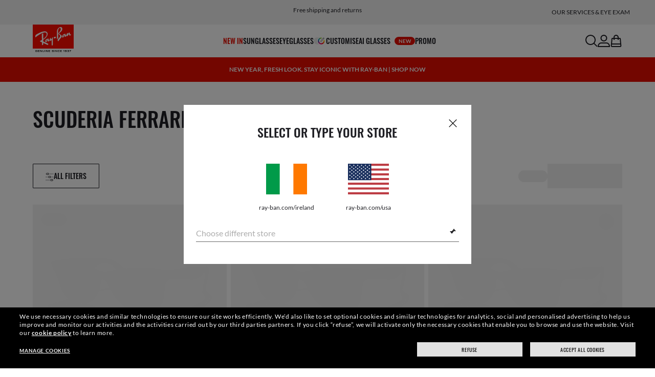

--- FILE ---
content_type: text/html;charset=UTF-8
request_url: https://www.ray-ban.com/ireland/eyeglasses/ferrari
body_size: 34899
content:
<!DOCTYPE html>
<!--[if lt IE 7 ]><html class="ie ie6" lang="en"> <![endif]-->
<!--[if IE 7 ]><html class="ie ie7" lang="en"> <![endif]-->
<!--[if IE 8 ]><html class="ie ie8" lang="en"> <![endif]-->
<!--[if IE 9 ]><html class="ie ie9" lang="en"> <![endif]-->
<!--[if (gt IE 9)|!(IE)]>--><!-- BEGIN Layouts/BaseLayout.jsp --><!-- CMS params setup --><!-- cmCategoryId -->
<html lang="en-IE"> <!--<![endif]-->
<head>


<link rel="preconnect" href="https://media.ray-ban.com">
<link rel="preconnect" href="https://images2.ray-ban.com">

<meta content="width=1024" name="viewport">

<!-- BEGIN CoreMedia Head -->
		

  



  <meta name="coremedia_content_id"
        content="83242"   >




	
	<script async type="text/javascript"  src="https://cloud.wordlift.io/app/bootstrap.js?__WB_REVISION__=1758709120"></script>

<script type="module">
  document.documentElement.className = document
    .documentElement
    .className
    .replace(/\bno-js\b/g, '') + 'has-js ';
</script>
<!--<link rel="stylesheet" href="/wcsstore/RayBanStorefrontAssetStore/Common/assets/website2020/assets/main.css">-->


	<link crossorigin href="https://RT8ZK55N9N-dsn.algolia.net" rel="preconnect" />

		<link rel="stylesheet" href="/rbstatichtml/assets/styles.235921b27e.css">
		<script
	async
	src="/rbstatichtml/assets/manifest.235921b27e.js"
	type="module"
></script>
<script
	async
	src="/rbstatichtml/assets/vendors.235921b27e.js"
	type="module"
></script>


<script
	defer
	src="/rbstatichtml/assets/libs.235921b27e.js"
	type="module"
></script>

<script
	async
	src="/rbstatichtml/assets/utils.235921b27e.js"
	type="module"
></script>

<script
	async
	src="/rbstatichtml/assets/common.235921b27e.js"
	type="module"
></script>



	<script
	defer
	src="/rbstatichtml/assets/header.235921b27e.js"
	type="module"
	></script>

	<script
	defer
	src="/rbstatichtml/assets/footer.235921b27e.js"
	type="module"
	></script>

	<script
	defer
	src="/rbstatichtml/assets/editorial.235921b27e.js"
	type="module"
	></script>


	<script
	defer
	src="/rbstatichtml/assets/editorial-banners.235921b27e.js"
	type="module"
	></script>

		<script

			defer
			src="/rbstatichtml/assets/plp.235921b27e.js"
			type="module"
		></script>
	

<script
	defer
	src="/rbstatichtml/assets/bootstrap.235921b27e.js"
	type="module"
></script>

		<script defer src="https://images.ray-ban.com/extra/quicklink/quicklink.umd.js" type="text/javascript"></script>
	

	<meta charset="utf-8">

    <meta http-equiv="X-UA-Compatible" content="IE=edge,chrome=1">
    <meta content="RAY-BAN STORE" name="author" />


	<!-- END CoreMedia Head --><!-- BEFORE MemberGroupInclude --><!-- AFTER MemberGroupInclude --><!-- BEFORE CommonInclude --><!-- BEGIN include/CommonInclude.jsp --><!-- BEGIN head_common.tag --><!-- isCSR : false -->

<link href="/wcsstore/RayBanStorefrontAssetStore/images/favicon.ico" rel="shortcut icon">
<!-- TEST --><!-- END head_common.tag --><!-- END include/CommonInclude.jsp --><!-- AFTER CommonInclude --><!-- BEFORE HeaderInclude --><!-- BEGIN RBCategoryHeaderInclude.jsp --><!-- pageName=ProductListing --><!--  PLP/CLP header meta start -->
		<title>Ferrari Eyeglasses | Ray-Ban® IE Ireland</title>

		<meta name="title" content="Ferrari Eyeglasses | Ray-Ban® IE Ireland">
		<meta name="description" content="">
		<meta name="keyword" content="">
		

		<meta property="og:title" content="Ferrari Eyeglasses | Ray-Ban® IE Ireland" />
		<meta property="og:description" content="" />
		<meta property="og:image" content="" />
		<meta name="twitter:card" content="summary" />
		<meta name="twitter:description" content="" />
		<meta name="twitter:title" content="Ferrari Eyeglasses | Ray-Ban® IE Ireland" />
		<meta name="twitter:site" content="@ray_ban" />
		<meta name="twitter:image" content="" />

		<!--  PLP header meta end -->
			<link rel="canonical" href="https://www.ray-ban.com/ireland/eyeglasses/ferrari" />
		
						<link rel="alternate" href="https://www.ray-ban.com.cn/zh/eyeglasses/ferrari"  hreflang="zh-cn"/>
					
						<link rel="alternate" href="https://www.ray-ban.com/usa/eyeglasses/ferrari"  hreflang="en" />
						<link rel="alternate" href="https://www.ray-ban.com/usa/eyeglasses/ferrari"  hreflang="en-us" />
						<link rel="alternate" href="https://www.ray-ban.com/usa/eyeglasses/ferrari"  hreflang="x-default" />
					
						<link rel="alternate" href="https://www.ray-ban.com/canada/fr/lunettes-de-vue/ferrari"  hreflang="fr-ca"/>
					
						<link rel="alternate" href="https://www.ray-ban.com/canada/en/eyeglasses/ferrari"  hreflang="en-ca"/>
					
						<link rel="alternate" href="https://www.ray-ban.com/switzerland/it/occhiali-da-vista/ferrari"  hreflang="it-ch"/>
					
						<link rel="alternate" href="https://www.ray-ban.com/switzerland/fr/lunettes-de-vue/ferrari"  hreflang="fr-ch"/>
					
						<link rel="alternate" href="https://www.ray-ban.com/switzerland/de/sehbrillen/ferrari"  hreflang="de-ch"/>
					
						<link rel="alternate" href="https://www.ray-ban.com/switzerland/en/eyeglasses/ferrari"  hreflang="en-ch"/>
					
						<link rel="alternate" href="https://www.ray-ban.com/poland/eyeglasses/ferrari"  hreflang="pl-pl"/>
					
						<link rel="alternate" href="https://www.ray-ban.com/uk/eyeglasses/ferrari"  hreflang="en-gb"/>
					
						<link rel="alternate" href="https://www.ray-ban.com/italy/occhiali-da-vista/ferrari"  hreflang="it-it"/>
					
						<link rel="alternate" href="https://www.ray-ban.com/austria/sehbrillen/ferrari"  hreflang="de-at"/>
					
						<link rel="alternate" href="https://www.ray-ban.com/germany/sehbrillen/ferrari"  hreflang="de-de"/>
					
						<link rel="alternate" href="https://www.ray-ban.com/france/lunettes-de-vue/ferrari"  hreflang="fr-fr"/>
					
						<link rel="alternate" href="https://www.ray-ban.com/spain/gafas-de-vista/ferrari"  hreflang="es-es"/>
					
						<link rel="alternate" href="https://www.ray-ban.com/belgium/fr/lunettes-de-vue/ferrari"  hreflang="fr-be"/>
					
						<link rel="alternate" href="https://www.ray-ban.com/belgium/nl/eyeglasses/ferrari"  hreflang="nl-be"/>
					
						<link rel="alternate" href="https://www.ray-ban.com/netherlands/eyeglasses/ferrari"  hreflang="nl-nl"/>
					
						<link rel="alternate" href="https://www.ray-ban.com/ireland/eyeglasses/ferrari"  hreflang="en-ie"/>
					
						<link rel="alternate" href="https://www.ray-ban.com/portugal/eyeglasses/ferrari"  hreflang="en-pt"/>
					
						<link rel="alternate" href="https://www.ray-ban.com/norway/eyeglasses/ferrari"  hreflang="en-no"/>
					
						<link rel="alternate" href="https://www.ray-ban.com/denmark/eyeglasses/ferrari"  hreflang="en-dk"/>
					
						<link rel="alternate" href="https://www.ray-ban.com/sweden/eyeglasses/ferrari"  hreflang="sv-se"/>
					
						<link rel="alternate" href="https://www.ray-ban.com/eu/eyeglasses/ferrari"  hreflang="en-fi"/>
					
							<link rel="alternate" href="https://www.ray-ban.com/asean/eyeglasses/ferrari" hreflang="en-th" />
						
							<link rel="alternate" href="https://www.ray-ban.com/asean/eyeglasses/ferrari" hreflang="en-sg" />
						
							<link rel="alternate" href="https://www.ray-ban.com/asean/eyeglasses/ferrari" hreflang="en-id" />
						
							<link rel="alternate" href="https://www.ray-ban.com/asean/eyeglasses/ferrari" hreflang="en-tw" />
						
							<link rel="alternate" href="https://www.ray-ban.com/row/eyeglasses/ferrari" hreflang="en-il" />
						
							<link rel="alternate" href="https://www.ray-ban.com/row/eyeglasses/ferrari" hreflang="en-ru" />
						
							<link rel="alternate" href="https://www.ray-ban.com/row/eyeglasses/ferrari" hreflang="en-rs" />
						
							<link rel="alternate" href="https://www.ray-ban.com/row/eyeglasses/ferrari" hreflang="en-me" />
						
							<link rel="alternate" href="https://www.ray-ban.com/row/eyeglasses/ferrari" hreflang="en-mk" />
						
							<link rel="alternate" href="https://www.ray-ban.com/row/eyeglasses/ferrari" hreflang="en-ge" />
						
							<link rel="alternate" href="https://www.ray-ban.com/row/eyeglasses/ferrari" hreflang="en-am" />
						
							<link rel="alternate" href="https://www.ray-ban.com/row/eyeglasses/ferrari" hreflang="en-ba" />
						
							<link rel="alternate" href="https://www.ray-ban.com/row/eyeglasses/ferrari" hreflang="en-al" />
						
							<link rel="alternate" href="https://www.ray-ban.com/row/eyeglasses/ferrari" hreflang="en-ua" />
						
							<link rel="alternate" href="https://www.ray-ban.com/row/eyeglasses/ferrari" hreflang="en-hr" />
						
							<link rel="alternate" href="https://www.ray-ban.com/latam/lentes-de-vista/ferrari" hreflang="es-ar" />
						
							<link rel="alternate" href="https://www.ray-ban.com/latam/lentes-de-vista/ferrari" hreflang="es-cl" />
						
							<link rel="alternate" href="https://www.ray-ban.com/latam/lentes-de-vista/ferrari" hreflang="es-co" />
						
							<link rel="alternate" href="https://www.ray-ban.com/latam/lentes-de-vista/ferrari" hreflang="es-pe" />
						
							<link rel="alternate" href="https://www.ray-ban.com/latam/lentes-de-vista/ferrari" hreflang="es-ec" />
						
							<link rel="alternate" href="https://www.ray-ban.com/mea/eyeglasses/ferrari" hreflang="en-az" />
						
							<link rel="alternate" href="https://www.ray-ban.com/mea/eyeglasses/ferrari" hreflang="en-bh" />
						
							<link rel="alternate" href="https://www.ray-ban.com/mea/eyeglasses/ferrari" hreflang="en-ir" />
						
							<link rel="alternate" href="https://www.ray-ban.com/mea/eyeglasses/ferrari" hreflang="en-iq" />
						
							<link rel="alternate" href="https://www.ray-ban.com/mea/eyeglasses/ferrari" hreflang="en-jo" />
						
							<link rel="alternate" href="https://www.ray-ban.com/mea/eyeglasses/ferrari" hreflang="en-kw" />
						
							<link rel="alternate" href="https://www.ray-ban.com/mea/eyeglasses/ferrari" hreflang="en-lb" />
						
							<link rel="alternate" href="https://www.ray-ban.com/mea/eyeglasses/ferrari" hreflang="en-om" />
						
							<link rel="alternate" href="https://www.ray-ban.com/mea/eyeglasses/ferrari" hreflang="en-qa" />
						
							<link rel="alternate" href="https://www.ray-ban.com/mea/eyeglasses/ferrari" hreflang="en-sa" />
						
							<link rel="alternate" href="https://www.ray-ban.com/mea/eyeglasses/ferrari" hreflang="en-sy" />
						
							<link rel="alternate" href="https://www.ray-ban.com/mea/eyeglasses/ferrari" hreflang="en-ae" />
						
							<link rel="alternate" href="https://www.ray-ban.com/mea/eyeglasses/ferrari" hreflang="en-ye" />
						
							<link rel="alternate" href="https://www.ray-ban.com/global/eyeglasses/ferrari" hreflang="en-vn" />
						
							<link rel="alternate" href="https://www.ray-ban.com/global/eyeglasses/ferrari" hreflang="en-cz" />
						
							<link rel="alternate" href="https://www.ray-ban.com/global/eyeglasses/ferrari" hreflang="en-hu" />
						
							<link rel="alternate" href="https://www.ray-ban.com/global/eyeglasses/ferrari" hreflang="en-ro" />
						
							<link rel="alternate" href="https://www.ray-ban.com/global/eyeglasses/ferrari" hreflang="en-za" />
						
							<link rel="alternate" href="https://www.ray-ban.com/global/eyeglasses/ferrari" hreflang="en-pk" />
						
							<link rel="alternate" href="https://www.ray-ban.com/global/eyeglasses/ferrari" hreflang="en-kr" />
						
							<link rel="alternate" href="https://www.ray-ban.com/global/eyeglasses/ferrari" hreflang="en-nz" />
						
							<link rel="alternate" href="https://www.ray-ban.com/global/eyeglasses/ferrari" hreflang="en-ph" />
						
							<link rel="alternate" href="https://www.ray-ban.com/global/eyeglasses/ferrari" hreflang="en-ma" />
						
							<link rel="alternate" href="https://www.ray-ban.com/global/eyeglasses/ferrari" hreflang="en-eg" />
						
							<link rel="alternate" href="https://www.ray-ban.com/global/eyeglasses/ferrari" hreflang="en-my" />
						
						<link rel="alternate" href="https://www.ray-ban.com/turkey/eyeglasses/ferrari"  hreflang="en-tr"/>
					
						<link rel="alternate" href="https://www.ray-ban.com/brazil/oculos-de-grau/ferrari"  hreflang="pt-br"/>
					
						<link rel="alternate" href="https://www.ray-ban.com/hongkong/en/eyeglasses/ferrari"  hreflang="en-hk"/>
					
						<link rel="alternate" href="https://www.ray-ban.com/hongkong/zh/eyeglasses/ferrari"  hreflang="zh-hk"/>
					
						<link rel="alternate" href="https://www.ray-ban.com/japan/eyeglasses/ferrari"  hreflang="ja-jp"/>
					
						<link rel="alternate" href="https://www.ray-ban.com/australia/eyeglasses/ferrari"  hreflang="en-au"/>
					
						<link rel="alternate" href="https://www.ray-ban.com/mexico/lentes-de-vista/ferrari"  hreflang="es-mx"/>
					
<script>var tealium_data2track = [];</script>
<!--  PLP header include end --><!-- END RBCategoryHeaderInclude.jsp --><!-- AFTER HeaderInclude -->
		<style>
			.skeleton-loading-hidden { display: none; }
			.rb-plp-page-skeleton .plp-actions { height: 24px; }
		</style>
	
		
	
	<link rel="preload" href="/ptch/css/it-ptch.css" as="style" onload="this.onload=null;this.rel='stylesheet'">



<script>(window.BOOMR_mq=window.BOOMR_mq||[]).push(["addVar",{"rua.upush":"false","rua.cpush":"false","rua.upre":"false","rua.cpre":"false","rua.uprl":"false","rua.cprl":"false","rua.cprf":"false","rua.trans":"","rua.cook":"false","rua.ims":"false","rua.ufprl":"false","rua.cfprl":"false","rua.isuxp":"false","rua.texp":"norulematch","rua.ceh":"false","rua.ueh":"false","rua.ieh.st":"0"}]);</script>
                              <script>!function(e){var n="https://s.go-mpulse.net/boomerang/";if("False"=="True")e.BOOMR_config=e.BOOMR_config||{},e.BOOMR_config.PageParams=e.BOOMR_config.PageParams||{},e.BOOMR_config.PageParams.pci=!0,n="https://s2.go-mpulse.net/boomerang/";if(window.BOOMR_API_key="22HJL-A6NEK-DWBRQ-CPENE-Z984T",function(){function e(){if(!r){var e=document.createElement("script");e.id="boomr-scr-as",e.src=window.BOOMR.url,e.async=!0,o.appendChild(e),r=!0}}function t(e){r=!0;var n,t,a,i,d=document,O=window;if(window.BOOMR.snippetMethod=e?"if":"i",t=function(e,n){var t=d.createElement("script");t.id=n||"boomr-if-as",t.src=window.BOOMR.url,BOOMR_lstart=(new Date).getTime(),e=e||d.body,e.appendChild(t)},!window.addEventListener&&window.attachEvent&&navigator.userAgent.match(/MSIE [67]\./))return window.BOOMR.snippetMethod="s",void t(o,"boomr-async");a=document.createElement("IFRAME"),a.src="about:blank",a.title="",a.role="presentation",a.loading="eager",i=(a.frameElement||a).style,i.width=0,i.height=0,i.border=0,i.display="none",o.appendChild(a);try{O=a.contentWindow,d=O.document.open()}catch(_){n=document.domain,a.src="javascript:var d=document.open();d.domain='"+n+"';void 0;",O=a.contentWindow,d=O.document.open()}if(n)d._boomrl=function(){this.domain=n,t()},d.write("<bo"+"dy onload='document._boomrl();'>");else if(O._boomrl=function(){t()},O.addEventListener)O.addEventListener("load",O._boomrl,!1);else if(O.attachEvent)O.attachEvent("onload",O._boomrl);d.close()}function a(e){window.BOOMR_onload=e&&e.timeStamp||(new Date).getTime()}if(!window.BOOMR||!window.BOOMR.version&&!window.BOOMR.snippetExecuted){window.BOOMR=window.BOOMR||{},window.BOOMR.snippetStart=(new Date).getTime(),window.BOOMR.snippetExecuted=!0,window.BOOMR.snippetVersion=14,window.BOOMR.url=n+"22HJL-A6NEK-DWBRQ-CPENE-Z984T";var i=document.currentScript||document.getElementsByTagName("script")[0],o=i.parentNode,r=!1,d=document.createElement("link");if(d.relList&&"function"==typeof d.relList.supports&&d.relList.supports("preload")&&"as"in d)window.BOOMR.snippetMethod="p",d.href=window.BOOMR.url,d.rel="preload",d.as="script",d.addEventListener("load",e),d.addEventListener("error",function(){t(!0)}),setTimeout(function(){if(!r)t(!0)},3e3),BOOMR_lstart=(new Date).getTime(),o.appendChild(d);else t(!1);if(window.addEventListener)window.addEventListener("load",a,!1);else if(window.attachEvent)window.attachEvent("onload",a)}}(),"".length>0)if(e&&"performance"in e&&e.performance&&"function"==typeof e.performance.setResourceTimingBufferSize)e.performance.setResourceTimingBufferSize();!function(){if(BOOMR=e.BOOMR||{},BOOMR.plugins=BOOMR.plugins||{},!BOOMR.plugins.AK){var n=""=="true"?1:0,t="",a="aog2leixeeo5k2lrrj5a-f-86d0f18fc-clientnsv4-s.akamaihd.net",i="false"=="true"?2:1,o={"ak.v":"39","ak.cp":"254599","ak.ai":parseInt("603352",10),"ak.ol":"0","ak.cr":8,"ak.ipv":4,"ak.proto":"h2","ak.rid":"77a148d6","ak.r":44332,"ak.a2":n,"ak.m":"dscx","ak.n":"essl","ak.bpcip":"3.141.165.0","ak.cport":46716,"ak.gh":"23.33.28.209","ak.quicv":"","ak.tlsv":"tls1.3","ak.0rtt":"","ak.0rtt.ed":"","ak.csrc":"-","ak.acc":"","ak.t":"1769048698","ak.ak":"hOBiQwZUYzCg5VSAfCLimQ==K/4GQx5Z7+S9oHDp9NPKZ/FbNS/V7O4l6zzh+unLA9caHMhdGvUaRR7fSTU7lo1oxLZnCAoouWBKZb/UdBYanZ1Wl1baesoiMGhoJCudSUjhPxKFLtph4brvZOe1dD42y2zDEoxvFgjnVVWpMcEy7WBA0Pqg8CVhUIHxu8ik1FR5Q0YLQk5O/3Y4fm2qsFSQKlOeSXZf3/8SY3Fi3SN0jrowglcSUphvuBfV4INNmCbb71U6vUDBnaA8Q5p2kFEI+Ct+BdIN0tBdF1WSioJNeEOV2IwGpiEiIdHPp6AOBlYuHhfGuQ1pcm807Dh5T373sTItu1PADOZoJlvp0Hbfp+QWPYKpS+qLRp1J/ogUG3vodhZsYi4My9cFctNZSJUW0n3uWaHNCP67HAUIGRidp6br3GhQ8huEnc5fZ50Oye0=","ak.pv":"677","ak.dpoabenc":"","ak.tf":i};if(""!==t)o["ak.ruds"]=t;var r={i:!1,av:function(n){var t="http.initiator";if(n&&(!n[t]||"spa_hard"===n[t]))o["ak.feo"]=void 0!==e.aFeoApplied?1:0,BOOMR.addVar(o)},rv:function(){var e=["ak.bpcip","ak.cport","ak.cr","ak.csrc","ak.gh","ak.ipv","ak.m","ak.n","ak.ol","ak.proto","ak.quicv","ak.tlsv","ak.0rtt","ak.0rtt.ed","ak.r","ak.acc","ak.t","ak.tf"];BOOMR.removeVar(e)}};BOOMR.plugins.AK={akVars:o,akDNSPreFetchDomain:a,init:function(){if(!r.i){var e=BOOMR.subscribe;e("before_beacon",r.av,null,null),e("onbeacon",r.rv,null,null),r.i=!0}return this},is_complete:function(){return!0}}}}()}(window);</script></head>

<body class="rb-plp">
<input type="hidden" name="UrlInSession" id="UrlInSession" value="true"/>
	<!-- BEFORE LayoutContainerTop --><!-- BEGIN LayoutContainerTop.jsp --><!--DESK_TOP_SPOT--><!-- BEGIN HeaderDisplay.jspf --><!--
			storeId:            30152
			catalogId:          30152
			langId:             -45
			userType:           G
			userState:          
			liveHelp:           
			rfqLinkDisplayed:   
		--><!-- BEGIN include/CachedHeaderDisplay.jsp -->
<input type="hidden" id="afterpayEnabled" name="afterpayEnabled" value="N" />
<input type="hidden" name="afterpayNoInstallment" id="afterpayNoInstallment" value="" />
<input type="hidden" name="afterpayThresholdMin" id="afterpayThresholdMin" value="" />
<input type="hidden" name="afterpayThresholdMax" id="afterpayThresholdMax" value="" />

<input type="hidden" name="isVTOLogEnabled" id= "isVTOLogEnabled" value="false">

<input type="hidden" id="EnableSearchByImage" name="EnableSearchByImage" value="" />

<input type="hidden" name="CUSTOMFORM_cta_link" id="CUSTOMFORM_cta_link" value="https://www.ray-ban.com/ireland/sunglasses/view-all" />


<input type="hidden" value="30152" name="storeId" id="storeId" />
<input type="hidden" value="30152" name="catalogId" id="catalogId" />
<input type="hidden" value="-45" name="langId" id="langId" />

<!-- CMS params setup --><!-- cmCategoryId --><!-- start/ HEADER -->
		<div >
<style type="text/css">#giftFinderModal {
position: fixed;
top: 0;
left: 0;
bottom: 0;
width: 100%;
-webkit-transform: translateY(100%);
transform: translateY(100%);
-webkit-transition: 0.4s ease;
transition: 0.4s ease;
opacity: 0;
z-index: 999;
}
#giftFinderModal::-webkit-scrollbar {
display: none;
}
#giftFinderModal.active-quiz {
-webkit-transform: translateY(0);
transform: translateY(0);
opacity: 1;
}</style>
<div id="giftFinderModal"></div>
<script type="module">
(function () {
// Function to check for URL parameter and start quiz if present
const checkUrlAndStartQuiz = () => {
const urlParams = new URLSearchParams(window.location.search);
if (urlParams.get("start-holiday-quiz") === "true") {
startGiftFinderQuiz();
}
};
const startGiftFinderQuiz = () => {
function loadRemoteScript(url) {
return new Promise((resolve, reject) => {
const script = document.createElement("script");
script.src = url;
script.id = "content-gift-finder-quiz-script";
script.onload = resolve;
script.onerror = reject;
document.head.appendChild(script);
});
}
const locale =
typeof wcs_config !== "undefined" ? wcs_config.locale.toLowerCase() : "en-us";
const scriptUrl = `https://media.ray-ban.com/utilities/algoliaGiftFinder/RB/prod/js/main_${locale}.min.js?gsgds`;
// Check if the script is already loaded
if (document.getElementById("content-gift-finder-quiz-script")) {
// If already loaded, just add the "active-quiz" class
document.querySelector("#giftFinderModal").classList.add("active-quiz");
document.querySelector('body').style.setProperty('overflow', 'hidden');
return;
}
// Load remote JavaScript file
loadRemoteScript(scriptUrl)
.then(() => {
// Initialize the quiz or perform any other actions
document.querySelector("#giftFinderModal").classList.add("active-quiz");
})
.catch((error) => {
console.error("Error loading remote script:", error);
console.log(quizConfigurations);
});
};
checkUrlAndStartQuiz();
window.startGiftFinderQuiz = startGiftFinderQuiz;
})();
</script></div>
	

<div id="rb-header-app" data-vue="app" :class="mainClasses" role="navigation" class='rb-app__header rb-app__header--static'>
	<rb-country-overlay
		countryselector-url="/wcs/resources/store/30152/country/getCountryList"
		data-store-id="30152"
		paymentmethods-url="/wcs/resources/store/30152/payment/getPaymentsByStoreId">
	</rb-country-overlay>

	
		
	

	<input type="hidden" name="signupOverlayDelay" id="signupOverlayDelay" value="3000" />
	<input type="hidden" value="false" id="isCSR"/>
	<input type="hidden" name="signupOverlayEmailCheck" value="RB02,RB30,RB27,RB28,RB31,EP01,DM02,NE01,RB12,SI01,SY03,IN03,SA08,SE01,RB33,RB01,RB34,RB37,RB45,RB38,RB39,RB15,RB40,RB41,RB05,RB17,RB14,RB24,RB16,RB13,EEL_,ENL_,XMM_,XQR_,XRF_,XTB_,XTS_,TNP_,TWE_,TGC_,TOX_,TOC_,TCS_,TOF_,TOR_,TOS_,TOD_,TBV_,TGS_,TPB_,TPF_,TPM_,TPE_,TAB_">
	<input type="hidden" name="WCParam.cid" id="WCParam.cid" value="">
	<input type="hidden" name="newsletterOverlayPopUp" value="Y">
	<input type="hidden" name="signupOverlayEnabled" id="signupOverlayEnabled" value="TRUE" />
	<input type="hidden" name="signupOverlayPageCheck" value="clp,clv,pdp,pcp,HomePage,RemixLanding,plp" />
	<input type="hidden" name="pageLabel" id="pageLabel" value="plp">
	
		<rb-newsletter-modal>
<template #content-left>
<rb-newsletter-banner
image-alt="JOIN THE ONES and get a special welcome reward."
image-desktop="https://media.ray-ban.com/cms/resource/image/1182604/portrait_ratio1x1/1296/1296/f9c98499e4efcd046c1d2f03c3b01b8c/F2AC3815F4D1F32843165EAD1F484EF5/rb-overlay-the-ones-24-07.jpg"
image-tablet="https://media.ray-ban.com/cms/resource/image/1182604/portrait_ratio10x11/540/594/1f2ca9226addc504f1b147a69c05950c/EEB77C471037F1AAE38DEA04A15AACE1/rb-overlay-the-ones-24-07.jpg"
image-mobile="https://media.ray-ban.com/cms/resource/image/1182604/portrait_ratio10x11/540/594/1f2ca9226addc504f1b147a69c05950c/EEB77C471037F1AAE38DEA04A15AACE1/rb-overlay-the-ones-24-07.jpg"
cover=""
cover-mobile=""
/>
</template>
<template #content-right>
<rb-text-module
text-align="left"
theme="light">
<template #image>
<div class="common__icon common__icon--rayban-logo" ></div>
</template>
<template #title>
JOIN THE ONES and get a special welcome reward.
</template>
</rb-text-module>
</template>
<template #disclaimer>
<rb-text-module
text-align="left"
theme="light"
>
<template #excerpt_block>
<p>By entering your email and proceeding to the site, you consent to receive marketing and promotional communications and confirm that you have read and understood our Privacy Policy. For more information visit our <a data-description="privacy-policy" href="/ireland/c/privacy-policy" target="_self">Privacy Policy</a></p> </template>
</rb-text-module>
</template>
<template #success>
<rb-text-module
text-align="left"
theme="light">
<template #image>
<div class="common__icon common__icon--rayban-logo" ></div>
</template>
<template #title>
Now you are a member of Ray-Ban The Ones community
</template>
<template #excerpt>
<p>Check your inbox for your welcome reward.</p> </template>
</rb-text-module>
</template>
</rb-newsletter-modal>
	

	<rb-header home-page-url="/ireland" :is-static-position="false">
		<div class="skeleton header">
			
				<div class="header__message-bar">
					<div class="message-bar__cta">
						<div class="message-bar__title"></div>
					</div>
				</div>
			
			<div class="header__navigation">
				<div class="header__navigation header-logo"></div>
				<div class="header__navigation main-menu hidden-mobile">
					<div class="header__dummy"></div>
					<div class="header__dummy"></div>
					<div class="header__dummy"></div>
					<div class="header__dummy"></div>
					<div class="header__dummy"></div>
					<div class="header__dummy"></div>
				</div>
				<div class="header__navigation actions-container">
					<div class="header__dummy"></div>
					<div class="header__dummy"></div>
					<div class="header__dummy"></div>
					<div class="header__dummy hidden-desktop"></div>
				</div>
			</div>
			<div class="header__promo-stripe"></div>
		</div>

		
		<template #message-bar-content>
<rb-header-message-bar-item url="https://www.ray-ban.com/ireland/sunglasses/view-all" analytics-description="sunglasses-view-all">
<p>Free shipping and returns</p> </rb-header-message-bar-item><rb-header-message-bar-item url="https://www.ray-ban.com/ireland/sunglasses/view-all" analytics-description="sunglasses-view-all">
<p>Choose Klarna and PayPal for easy and flexible payment options</p> </rb-header-message-bar-item><rb-header-message-bar-item url="https://www.ray-ban.com/ireland/customise/rb-3025-aviator-large-metal-sunglasses?mostSoldSize=RBCP 58&openPanel=engraving" analytics-description="aviator-large-metal-panel-engraving">
<p>Customise your shades and add an engraving for free</p> </rb-header-message-bar-item></template>
	
		
          <!--   START: header_navigation     -->
<template #main-menu>
<rb-header-main-menu-item class=""
analytics-element-id="X_X_MainNav_new-in"
analytics-description="new-in"
menu-id="707288"
:is-highlighted="true"
>
<template #title>
NEW IN
</template>
</rb-header-main-menu-item><rb-header-main-menu-item class=""
analytics-element-id="X_X_MainNav_Sunglasses"
analytics-description="Sunglasses"
menu-id="46596"
>
<template #title>
Sunglasses
</template>
</rb-header-main-menu-item><rb-header-main-menu-item class=""
analytics-element-id="X_X_MainNav_Eyeglasses"
analytics-description="Eyeglasses"
menu-id="48198"
>
<template #title>
Eyeglasses
</template>
</rb-header-main-menu-item><rb-header-main-menu-item class=""
analytics-element-id="X_X_MainNav_Custom"
analytics-description="Custom"
menu-id="35030"
>
<template #icon-left>
<rb-lazy-icon icon="common__icon common__icon--remix" text="remix"></rb-lazy-icon>
</template>
<template #title>
Customise
</template>
</rb-header-main-menu-item><rb-header-main-menu-item class=""
analytics-element-id="X_X_MainNav_RBJUPITERDDM"
analytics-description=""
menu-id="1563706"
>
<template #title>
AI Glasses
<rb-pill color="red" size="xsmall" type="ddm">
<span> new
</span>
</rb-pill>
</template>
</rb-header-main-menu-item><rb-header-main-menu-item class=""
analytics-element-id="X_X_MainNav_EMEAPromo"
analytics-description=""
menu-id="903764"
>
<template #title>
Promo
</template>
</rb-header-main-menu-item> </template>
<template #submenus>
<div class="submenu__items" data-menu-id="707288">
<ul class="submenu__section">
<li class="section__title">
Special collections
</li>
<li class="section__item">
<a data-description="TransitionsLensesWashed" data-element-id="X_X_MainNav_new-in_WWColourTouchCapsuleDDMVoice" href="https://www.ray-ban.com/ireland/transitions-lenses/washed">Transitions® Colour Touch™</a>
<rb-pill color="red" size="xsmall" type="ddm">
<span> new
</span>
</rb-pill>
</li><li class="section__item">
<a data-description="CollectionsChineseNewYear" data-element-id="X_X_MainNav_new-in_WWCNY26DDMVoice" href="https://www.ray-ban.com/ireland/collections/chinese-new-year">Year of the Horse Limited Edition</a>
<rb-pill color="red" size="xsmall" type="ddm">
<span> new
</span>
</rb-pill>
</li><li class="section__item">
<a data-description="SunglassesDisney" data-element-id="X_X_MainNav_new-in_WWStarWarsDisneyDDMVoice" href="https://www.ray-ban.com/ireland/sunglasses/disney">Ray-Ban | Star Wars™ collection</a>
</li><li class="section__item">
<a data-description="SunglassesAsapRockyCollection" data-element-id="X_X_MainNav_new-in_WWWFPufferNewColorDDMVoice" href="https://www.ray-ban.com/ireland/sunglasses/asap-rocky-collection">Wayfarer Puffer New Colours</a>
</li><li class="section__item">
<a data-description="TechCtx" data-element-id="X_X_MainNav_new-in_WWCTXInnovationDDMVoiceNewIn" href="https://www.ray-ban.com/ireland/tech/ctx">CTX collection </a>
</li><li class="section__item">
<a data-description="SunglassesAsapRockyCollection" data-element-id="X_X_MainNav_new-in_WWAsapRockyDDMVoice" href="https://www.ray-ban.com/ireland/sunglasses/asap-rocky-collection">A$AP Rocky collection</a>
</li> </ul><ul class="submenu__section">
<li class="section__title">
AI Glasses
<rb-pill color="red" size="xsmall" type="ddm">
<span> new
</span>
</rb-pill>
</li>
<li class="section__item">
<a data-description="RayBanMetaAiGlasses" data-element-id="X_X_MainNav_new-in_SNPLPGen2DDMVoice" href="https://www.ray-ban.com/ireland/ray-ban-meta-ai-glasses">Shop New Ray-Ban Meta (Gen 2)</a>
</li><li class="section__item">
<a data-description="AiGlasses" data-element-id="X_X_MainNav_new-in_SNCLPGen2DDMVoice" href="https://www.ray-ban.com/ireland/discover-ray-ban-meta-ai-glasses/clp">Discover Ray-Ban Meta</a>
</li> </ul><ul class="submenu__section">
<li class="section__title">
Sunglasses
</li>
<li class="section__item">
<a data-description="SunglassesNewArrivals" data-element-id="X_X_MainNav_new-in_WWNewInDDMSUN" href="https://www.ray-ban.com/ireland/sunglasses/new-arrivals">New sunglasses</a>
</li><li class="section__item">
<a data-description="AviatorMax" data-element-id="X_X_MainNav_new-in_WWNewInDDMSUNAviatorMaxRMX" href="https://www.ray-ban.com/ireland/customise/rb-3925-aviator-max">Customise Aviator Max</a>
<rb-pill color="red" size="xsmall" type="ddm">
<span> new
</span>
</rb-pill>
</li> </ul><ul class="submenu__section">
<li class="section__title">
Eyeglasses
</li>
<li class="section__item">
<a data-description="EyeglassesNewArrivals" data-element-id="X_X_MainNav_new-in_WWNewInDDMEYE" href="https://www.ray-ban.com/ireland/eyeglasses/new-arrivals">New eyeglasses</a>
</li> </ul> </div>
<div class="submenu__items" data-menu-id="46596">
<ul class="submenu__section">
<li class="section__title">
SHOP FOR
</li>
<li class="section__item ">
<a data-description="SunglassesViewAll" data-element-id="X_X_MainNav_Sunglasses_sunglassesviewall" href="https://www.ray-ban.com/ireland/sunglasses/view-all">All sunglasses</a>
</li><li class="section__item ">
<a data-description="SunglassesMenS" data-element-id="X_X_MainNav_Sunglasses_sunglassesmens" href="https://www.ray-ban.com/ireland/sunglasses/men-s">Men&#39;s sunglasses</a>
</li><li class="section__item ">
<a data-description="SunglassesWomenS" data-element-id="X_X_MainNav_Sunglasses_sunglasseswomens" href="https://www.ray-ban.com/ireland/sunglasses/women-s">Women&#39;s sunglasses</a>
</li><li class="section__item">
<a data-description="SunglassesJunior" data-element-id="X_X_MainNav_Sunglasses_WWKidsSUNDDMTeaser" href="https://www.ray-ban.com/ireland/sunglasses/all-ages">Kids (0-13)</a>
</li><li class="section__item ">
<a data-description="AccessoriesViewAll" data-element-id="X_X_MainNav_Sunglasses_accessories_plp" href="https://www.ray-ban.com/ireland/accessories/view-all">Accessories</a>
</li> </ul><ul class="submenu__section">
<li class="section__title">
LENSES
</li>
<li class="section__item ">
<a data-description="SunglassesPolarized" data-element-id="X_X_MainNav_Sunglasses_sunglassespolarized" href="https://www.ray-ban.com/ireland/sunglasses/polarized">Polarised</a>
</li><li class="section__item ">
<a data-description="SunglassesChromance" data-element-id="X_X_MainNav_Sunglasses_sunglasseschromance" href="https://www.ray-ban.com/ireland/sunglasses/chromance">Chromance</a>
</li><li class="section__item">
<a data-description="TransitionsLenses" data-element-id="X_X_MainNav_Sunglasses_WWDDMTransitionsLensesTeaser" href="https://www.ray-ban.com/ireland/transitions-lenses">Transitions®</a>
</li><li class="section__item">
<a data-description="1546706" data-element-id="X_X_MainNav_Sunglasses_WWLensesCLPteaser" href="https://www.ray-ban.com/ireland/l/lenses">Lens technology</a>
</li> </ul><ul class="submenu__section">
<li class="section__title">
FEATURED
</li>
<li class="section__item ">
<a data-description="SunglassesNewArrivals" data-element-id="X_X_MainNav_Sunglasses_sunglassesnewarrivals" href="https://www.ray-ban.com/ireland/sunglasses/new-arrivals">New arrivals</a>
</li><li class="section__item ">
<a data-description="SunglassesIcons" data-element-id="X_X_MainNav_Sunglasses_sunglassesicons" href="https://www.ray-ban.com/ireland/sunglasses/icons">Icons</a>
</li><li class="section__item">
<a data-description="AviatorClassicOpenPanel" data-element-id="X_X_MainNav_Sunglasses_WWCustomsunglasses" href="https://www.ray-ban.com/ireland/customise/rb-3025-aviator-large-metal-sunglasses?mostSoldSize=RBCP 58&startWithStyleSelector">Custom sunglasses</a>
</li><li class="section__item">
<a data-description="SpecialEdition" data-element-id="X_X_MainNav_Sunglasses_WWLimitedEditions" href="/ireland/c/special-edition">Limited editions</a>
</li><li class="section__item">
<a data-description="1232720" data-element-id="X_X_MainNav_Sunglasses_WWDDMVoiceGiftQuiz" href="javascript:window.startGiftFinderQuiz()">Gift Finder</a>
</li><li class="section__item">
<a data-description="SunglassesSpeedy" data-element-id="X_X_MainNav_Sunglasses_WWWraparoundSUNDDMVoice" href="https://www.ray-ban.com/ireland/sunglasses/speedy">Wraparound sunglasses</a>
</li> </ul><ul class="submenu__section">
<li class="section__title">
COLLECTIONS
</li>
<li class="section__item">
<a data-description="SunglassesAsapRockyCollection" data-element-id="X_X_MainNav_Sunglasses_WWAsapRockyDDMVoice" href="https://www.ray-ban.com/ireland/sunglasses/asap-rocky-collection">A$AP Rocky collection</a>
</li><li class="section__item">
<a data-description="SunglassesDisney" data-element-id="X_X_MainNav_Sunglasses_WWStarWarsDisneyDDMVoice" href="https://www.ray-ban.com/ireland/sunglasses/disney">Ray-Ban | Star Wars™ collection</a>
</li><li class="section__item">
<a data-description="SunglassesReverse" data-element-id="X_X_MainNav_Sunglasses_WWReversecollection" href="https://www.ray-ban.com/ireland/sunglasses/reverse">Reverse</a>
</li><li class="section__item">
<a data-description="SunglassesBioBased" data-element-id="X_X_MainNav_Sunglasses_WWDDMSunglassesBioBased" href="https://www.ray-ban.com/ireland/sunglasses/bio-based">Bio-based</a>
</li><li class="section__item">
<a data-description="SunglassesFerrari" data-element-id="X_X_MainNav_Sunglasses_WWDDMScuderiaFerrariSUN" href="https://www.ray-ban.com/ireland/sunglasses/ferrari">Scuderia Ferrari</a>
</li><li class="section__item">
<a data-description="SunglassesRayBanExe" data-element-id="X_X_MainNav_Sunglasses_EMEAJPEXEDDMVoice" href="https://www.ray-ban.com/ireland/sunglasses/ray-ban-exe">&lt;RAY-BAN.EXE&gt;</a>
</li> </ul> </div>
<div class="submenu__items" data-menu-id="48198">
<ul class="submenu__section">
<li class="section__title">
SHOP FOR
</li>
<li class="section__item">
<a data-description="EyeglassesViewAll" data-element-id="X_X_MainNav_Eyeglasses_WWEyeViewAllDDM" href="https://www.ray-ban.com/ireland/eyeglasses/view-all">All eyeglasses</a>
</li><li class="section__item ">
<a data-description="EyeglassesMenS" data-element-id="X_X_MainNav_Eyeglasses_eyeglassesmens" href="https://www.ray-ban.com/ireland/eyeglasses/men-s">Men&#39;s eyeglasses</a>
</li><li class="section__item ">
<a data-description="EyeglassesWomenS" data-element-id="X_X_MainNav_Eyeglasses_eyeglasseswomens" href="https://www.ray-ban.com/ireland/eyeglasses/women-s">Women&#39;s eyeglasses</a>
</li><li class="section__item">
<a data-description="EyeglassesJunior" data-element-id="X_X_MainNav_Eyeglasses_WWKidsEYEDDMTeaser" href="https://www.ray-ban.com/ireland/eyeglasses/all-ages"> Kids (0-13)</a>
</li><li class="section__item ">
<a data-description="AccessoriesViewAll" data-element-id="X_X_MainNav_Eyeglasses_accessories_plp" href="https://www.ray-ban.com/ireland/accessories/view-all">Accessories</a>
</li> </ul><ul class="submenu__section">
<li class="section__title">
LENSES
</li>
<li class="section__item">
<a data-description="TransitionsLenses" data-element-id="X_X_MainNav_Eyeglasses_WWDDMTransitionsLensesTeaser" href="https://www.ray-ban.com/ireland/transitions-lenses">Transitions®</a>
</li><li class="section__item">
<a data-description="1546706" data-element-id="X_X_MainNav_Eyeglasses_WWLenstechnology" href="https://www.ray-ban.com/ireland/l/lenses">Lens technology</a>
</li> </ul><ul class="submenu__section">
<li class="section__title">
FEATURED
</li>
<li class="section__item ">
<a data-description="EyeglassesNewArrivals" data-element-id="X_X_MainNav_Eyeglasses_eyeglassesnewarrivals" href="https://www.ray-ban.com/ireland/eyeglasses/new-arrivals">New arrivals</a>
</li><li class="section__item ">
<a data-description="EyeglassesIcons" data-element-id="X_X_MainNav_Eyeglasses_eyeglassesicons" href="https://www.ray-ban.com/ireland/eyeglasses/icons">Icons</a>
</li><li class="section__item">
<a data-description="ClubmasterOptics" data-element-id="X_X_MainNav_Eyeglasses_NoBRCustomeyeglasses" href="https://www.ray-ban.com/ireland/customise/rx-5154-clubmaster-optics?mostSoldSize=RBCP 51&startWithStyleSelector">Custom eyeglasses</a>
</li><li class="section__item">
<a data-description="SpecialEdition" data-element-id="X_X_MainNav_Eyeglasses_WWLimitedEditions" href="/ireland/c/special-edition">Limited editions</a>
</li><li class="section__item">
<a data-description="1232720" data-element-id="X_X_MainNav_Eyeglasses_WWDDMVoiceGiftQuiz" href="javascript:window.startGiftFinderQuiz()">Gift Finder</a>
</li> </ul><ul class="submenu__section">
<li class="section__title">
COLLECTIONS
</li>
<li class="section__item">
<a data-description="SunglassesChange" data-element-id="X_X_MainNav_Eyeglasses_WWDDMNewInChange" href="https://www.ray-ban.com/ireland/sunglasses/change">Change collection</a>
</li><li class="section__item">
<a data-description="SunglassesPulse" data-element-id="X_X_MainNav_Eyeglasses_WWDDMCollectionPulse" href="https://www.ray-ban.com/ireland/sunglasses/pulse">Pulse</a>
</li><li class="section__item">
<a data-description="SunglassesBioBased" data-element-id="X_X_MainNav_Eyeglasses_WWDDMSunglassesBioBased" href="https://www.ray-ban.com/ireland/sunglasses/bio-based">Bio-based</a>
</li><li class="section__item">
<a data-description="EyeglassesFerrari" data-element-id="X_X_MainNav_Eyeglasses_WWDDMScuderiaFerrariEYE" href="https://www.ray-ban.com/ireland/eyeglasses/ferrari">Scuderia Ferrari</a>
</li><li class="section__item ">
<a data-description="EyeglassesTitanium" data-element-id="X_X_MainNav_Eyeglasses_eyeglassestitanium" href="https://www.ray-ban.com/ireland/eyeglasses/titanium">Titanium</a>
</li> </ul> </div>
<div class="submenu__items" data-menu-id="35030">
<ul class="submenu__section">
<li class="section__title">
CREATE YOUR OWN
</li>
<li class="section__item">
<a data-description="Customise" data-element-id="X_X_MainNav_Custom_WWRemixNewStyles" href="/ireland/c/customise#cm-placement-main_placement_4">New custom styles</a>
</li><li class="section__item">
<a data-description="Customise" data-element-id="X_X_MainNav_Custom_WWRemixsunglasses" href="/ireland/c/customise#cm-placement-main_placement_6">Custom sunglasses</a>
</li><li class="section__item">
<a data-description="Customise" data-element-id="X_X_MainNav_Custom_WWRemixeyeglasses" href="/ireland/c/customise#cm-placement-main_placement_10">Custom eyeglasses</a>
</li><li class="section__item">
<a data-description="Customise" data-element-id="X_X_MainNav_Custom_WWCustomkidssunglasses" href="/ireland/c/customise#cm-placement-main_placement_12">Custom kids sunglasses</a>
</li><li class="section__item">
<a data-description="AviatorMax" data-element-id="X_X_MainNav_Custom_WWAviatorMaxRMXDDMVoice" href="https://www.ray-ban.com/ireland/customise/rb-3925-aviator-max">Customize your Aviator Max</a>
<rb-pill color="red" size="xsmall" type="ddm">
<span> new
</span>
</rb-pill>
</li><li class="section__item">
<a data-description="Explorer" data-element-id="X_X_MainNav_Custom_WWAviatorExplorerDDMVoiceNewIn" href="https://www.ray-ban.com/ireland/customise/rb-3945-explorer-iv">Customize your Explorer</a>
</li><li class="section__item">
<a data-description="Customise" data-element-id="X_X_MainNav_Custom_WWDiscoverRMX" href="/ireland/c/customise">Discover REMIX</a>
</li> </ul> </div>
<div class="submenu__items" data-menu-id="1563706">
<ul class="submenu__section">
<li class="section__title">
Explore AI glasses
</li>
<li class="section__item">
<a data-description="RayBanMetaAiGlasses" data-element-id="X_X_MainNav_ExploreAIGlasses_SNShopGen2DDMVoice" href="https://www.ray-ban.com/ireland/ray-ban-meta-ai-glasses">Shop Ray-Ban Meta</a>
<rb-pill color="red" size="xsmall" type="ddm">
<span> new
</span>
</rb-pill>
</li><li class="section__item">
<a data-description="AiGlasses" data-element-id="X_X_MainNav_ExploreAIGlasses_SNCLPGen2DDMVoice" href="https://www.ray-ban.com/ireland/discover-ray-ban-meta-ai-glasses/clp">Discover Ray-Ban Meta</a>
</li><li class="section__item">
<a data-description="1083778" data-element-id="X_X_MainNav_ExploreAIGlasses_FeatureHighlights" href="https://www.ray-ban.com/ireland/discover-ray-ban-meta-smart-glasses/clp#features">Feature highlights</a>
</li><li class="section__item">
<a data-description="1083920" data-element-id="X_X_MainNav_ExploreAIGlasses_TechHighlights" href="https://www.ray-ban.com/ireland/discover-ray-ban-meta-smart-glasses/clp#tech">Tech highlights</a>
</li><li class="section__item">
<a data-description="1083778" data-element-id="X_X_MainNav_ExploreAIGlasses_NAAUUKDDMSmartglassesMetaAI" href="https://www.ray-ban.com/ireland/discover-ray-ban-meta-smart-glasses/clp#features">Explore Meta AI</a>
</li><li class="section__item">
<a data-description="FrequentlyAskedQuestionsRayBanMetaSmartGlasses" data-element-id="X_X_MainNav_ExploreAIGlasses_SNFAQDDM" href="/ireland/c/frequently-asked-questions-ray-ban-meta-smart-glasses">FAQ </a>
</li> </ul> </div>
<div class="submenu__items" data-menu-id="903764">
<ul class="submenu__section">
<li class="section__title">
Sunglasses
</li>
<rb-conditional-content :params="[]">
<li class="section__item">
<a data-element-id="X_X_MainNav_ControllerSunglasses_SUNClearanceEMEAMX" href="https://www.ray-ban.com/ireland/sunglasses/clearance"> Up to 50% off selected sunglasses
</a>
</li> </rb-conditional-content>
</ul><ul class="submenu__section">
<li class="section__title">
Eyeglasses
</li>
<rb-conditional-content :params="[]">
<li class="section__item">
<a data-element-id="X_X_MainNav_ControllerEyeglasses_EYEClearanceNAEMEAMX" href="https://www.ray-ban.com/ireland/eyeglasses/clearance"> Up to 50% off selected eyeglasses
</a>
</li> </rb-conditional-content>
</ul> </div>
<div class="submenu__items" data-menu-id="71212">
</div>
</template>
<template #editorial>
<div class="editorial__container" data-menu-id="46596">
<rb-header-product-carousel>
<template #title> best sellers
</template>
<template #content>
<rb-header-product-slide
url="https://www.ray-ban.com/ireland/electronics/RW4012RAY-BAN | META WAYFARER - GEN 2-Black/8056262721339"
image="https://media.ray-ban.com/cms/resource/image/1564866/landscape_ratio144x65/400/180/58af00fff3e98108cb02c60480b48ad0/D9EDAD2892F31219CBEB53DF7D48E3E1/rbm-ddm-wayfarer-transition.png"
title=" META WAYFARER
"
analytics-element-id="X_X_MainNav_Sunglasses_EMEABestSellerSunglasses_METAWAYFARER">
</rb-header-product-slide><rb-header-product-slide
url="https://www.ray-ban.com/ireland/sunglasses/RB4940WAYFARER PUFFER-Black/8056262664865"
image="https://media.ray-ban.com/cms/resource/image/1591690/landscape_ratio144x65/400/180/ed969eb6065b320345ba0611d4c9a9e/48654E2E55F94E1F65738B4CEEFC2AD5/wayfarer-puffer.png"
title=" wayfarer puffer
"
analytics-element-id="X_X_MainNav_Sunglasses_EMEABestSellerSunglasses_wayfarerpuffer">
</rb-header-product-slide><rb-header-product-slide
url="https://www.ray-ban.com/ireland/sunglasses/RB4441DRB4441D BIO-BASED-Opal Brown/8056262268926"
image="https://media.ray-ban.com/cms/resource/image/1218498/landscape_ratio144x65/400/180/2152e2a6ba2756a437efb36df7702907/E6DEB20B8BFDEABEC574B226918B4EA4/ww-rb4441d-bio-based-8056262268926.png"
title=" RB4441D Bio-Based
"
analytics-element-id="X_X_MainNav_Sunglasses_EMEABestSellerSunglasses_RB4441DBioBased">
</rb-header-product-slide><rb-header-product-slide
url="https://www.ray-ban.com/ireland/sunglasses/RB3925AVIATOR MAX-Arista Gold/8056262664087"
image="https://media.ray-ban.com/cms/resource/image/1531852/landscape_ratio144x65/400/180/21f7c1416552f3337884cec1b6fc0807/09298D76343BF3697911AA8AC3E991F5/8056262664087.png"
title=" AVIATOR MAX
"
analytics-element-id="X_X_MainNav_Sunglasses_EMEABestSellerSunglasses_AVIATORMAX">
</rb-header-product-slide><rb-header-product-slide
url="https://www.ray-ban.com/ireland/sunglasses/RBR0504SCLUBMASTER REVERSE-Transparent Dark Grey On Gunmetal/8056262268360"
image="https://media.ray-ban.com/cms/resource/image/1383220/landscape_ratio144x65/400/180/b5b2b6c51fffae43bd7e1c2e1176d11e/1EB09CD778B9E60D11169CD2A49E4ECF/8056262268360.png"
title=" CLUBMASTER REVERSE
"
analytics-element-id="X_X_MainNav_Sunglasses_EMEABestSellerSunglasses_CLUBMASTERREVERSE">
</rb-header-product-slide><rb-header-product-slide
url="https://www.ray-ban.com/ireland/sunglasses/RB2140ORIGINAL WAYFARER CLASSIC-Black/805289126591"
image="https://media.ray-ban.com/cms/resource/image/1391424/landscape_ratio144x65/400/180/cee348f9db7c164b7f927f25bd3a9e16/717CB5921BD100D0BF420CDF71300074/805289126591.png"
title=" Original Wayfarer Classic
"
analytics-element-id="X_X_MainNav_Sunglasses_EMEABestSellerSunglasses_OriginalWayfarerClassic">
</rb-header-product-slide><rb-header-product-slide
url="https://www.ray-ban.com/ireland/sunglasses/RB3547OVAL METAL SUMMER CAPSULE-Arista Gold/8056262484005"
image="https://media.ray-ban.com/cms/resource/image/1384812/landscape_ratio144x65/400/180/9addeaf45a1aeb20f08a098d52d07465/5ABE10FCA6DBCCF7228125C8829E68DB/8056262484005.png"
title=" OVAL METAL
"
analytics-element-id="X_X_MainNav_Sunglasses_EMEABestSellerSunglasses_OVALMETAL">
</rb-header-product-slide><rb-header-product-slide
url="https://www.ray-ban.com/ireland/sunglasses/RB4089BALORAMA-Black/805289126089"
image="https://media.ray-ban.com/cms/resource/image/1384822/landscape_ratio144x65/400/180/c37745881fd47434d684b500de829002/8512FD615D9DE356F758AB8E6E178F77/805289126089.png"
title=" BALORAMA
"
analytics-element-id="X_X_MainNav_Sunglasses_EMEABestSellerSunglasses_BALORAMA">
</rb-header-product-slide><rb-header-product-slide
url="https://www.ray-ban.com/ireland/sunglasses/RB3757KAI BIO-BASED-Pale Gold/8056262454053"
image="https://media.ray-ban.com/cms/resource/image/1384172/landscape_ratio144x65/400/180/3b0669718eee2d878fa80d42ae00eaa6/360A969DEEC6376D97F686E4368A86D6/8056262454053.png"
title=" KAI BIO-BASED
"
analytics-element-id="X_X_MainNav_Sunglasses_EMEABestSellerSunglasses_KAIBIOBASED">
</rb-header-product-slide><rb-header-product-slide
url="https://www.ray-ban.com/ireland/sunglasses/RB2132NEW WAYFARER CLASSIC-Transparent Grey/8056597662055"
image="https://media.ray-ban.com/cms/resource/image/1384796/landscape_ratio144x65/400/180/b7baf4c4b334259fb9758b795a841515/DA5B1FAF854A7B6983677E65C632DF0B/8056597662055.png"
title=" NEW WAYFARER CLASSIC
"
analytics-element-id="X_X_MainNav_Sunglasses_EMEABestSellerSunglasses_NEWWAYFARERCLASSIC">
</rb-header-product-slide><rb-header-product-slide
url="https://www.ray-ban.com/ireland/sunglasses/RB4416NEW CLUBMASTER-Green On Gold/8056597721387"
image="https://media.ray-ban.com/cms/resource/image/1384806/landscape_ratio144x65/400/180/43052a6d829b82bb80094500cd777774/5DAE65F99AF0F8A46021B21646F2591B/8056597721387.png"
title=" NEW CLUBMASTER
"
analytics-element-id="X_X_MainNav_Sunglasses_EMEABestSellerSunglasses_NEWCLUBMASTER">
</rb-header-product-slide><rb-header-product-slide
url="https://www.ray-ban.com/ireland/sunglasses/RB4420RB4420-Black/8056597959339"
image="https://media.ray-ban.com/cms/resource/image/1383324/landscape_ratio144x65/400/180/1a9094d3d2f6094e45aa1f2ae90ca18d/511AFABECF77A478A4BAB4B32D721D6C/8056597959339.png"
title=" RB4420
"
analytics-element-id="X_X_MainNav_Sunglasses_EMEABestSellerSunglasses_RB4420">
</rb-header-product-slide> </template>
</rb-header-product-carousel>
</div><div class="editorial__container" data-menu-id="48198">
<rb-header-product-carousel>
<template #title> best sellers
</template>
<template #content>
<rb-header-product-slide
url="https://www.ray-ban.com/ireland/eyeglasses/RX5154CLUBMASTER OPTICS-Black On Silver/8053672195736"
image="https://media.ray-ban.com/cms/resource/image/1387440/landscape_ratio144x65/400/180/1784055d90bf53715fd1920c39989f2e/A5E0AA3CDDE6591F15FA97521C734F32/8053672195736.png"
title=" Clubmaster optics
"
analytics-element-id="X_X_MainNav_Eyeglasses_EMEABestSellerEyeglasses_Clubmasteroptics">
</rb-header-product-slide><rb-header-product-slide
url="https://www.ray-ban.com/ireland/eyeglasses/RX7840VMEGA WAYFARER OPTICS LITEFORCE-Sand Blue/8056262276662"
image="https://media.ray-ban.com/cms/resource/image/1387424/landscape_ratio144x65/400/180/f19deaa6af4b985f1b4a61bdab5d7068/AA235606E3DF43C8D74FDE6285CCE2AA/8056262276679.png"
title=" MEGA WAYFARER OPTICS LITEFORCE
"
analytics-element-id="X_X_MainNav_Eyeglasses_EMEABestSellerEyeglasses_MEGAWAYFAREROPTICSLITEFORCE">
</rb-header-product-slide><rb-header-product-slide
url="https://www.ray-ban.com/ireland/eyeglasses/RX5430BERNARD OPTICS-Havana/8056262034149"
image="https://media.ray-ban.com/cms/resource/image/1387456/landscape_ratio144x65/400/180/f33b3b49174c46e85013c8ec85be0ed6/6446C22BDDBCDAF0FC6F50F1F226BEE7/8056262034156.png"
title=" BERNARD OPTICS
"
analytics-element-id="X_X_MainNav_Eyeglasses_EMEABestSellerEyeglasses_BERNARDOPTICS">
</rb-header-product-slide><rb-header-product-slide
url="https://www.ray-ban.com/ireland/eyeglasses/RX5397ELLIOT OPTICS-Havana/8056597429719"
image="https://media.ray-ban.com/cms/resource/image/1387444/landscape_ratio144x65/400/180/48818a45cda7a7a858d2d53dc97750dd/00A20726BE44EBD22CD3B05A09F988E2/8056597429719.png"
title=" ELLIOT OPTICS
"
analytics-element-id="X_X_MainNav_Eyeglasses_EMEABestSellerEyeglasses_ELLIOTOPTICS">
</rb-header-product-slide><rb-header-product-slide
url="https://www.ray-ban.com/ireland/eyeglasses/RX6489 UNISEX AVIATOR OPTICS-Black/8056597079402"
image="https://media.ray-ban.com/cms/resource/image/1387428/landscape_ratio144x65/400/180/898b315746c477a8892e59079b2a2359/110C3A8E4B29186914EE448A36867C1E/8056597079396.png"
title=" AVIATOR OPTICS
"
analytics-element-id="X_X_MainNav_Eyeglasses_EMEABestSellerEyeglasses_AVIATOROPTICS">
</rb-header-product-slide><rb-header-product-slide
url="https://www.ray-ban.com/ireland/eyeglasses/RX7330ZENA OPTICS BIO-BASED-Shiny Rusty Brown/8056262483701"
image="https://media.ray-ban.com/cms/resource/image/1386738/landscape_ratio144x65/400/180/881074cbf87ae8f66193bf5675e0d195/B4BA3101E8C0C2DBAF66443FD7EF0625/8056262483701.png"
title=" ZENA OPTICS BIO-BASED
"
analytics-element-id="X_X_MainNav_Eyeglasses_EMEABestSellerEyeglasses_ZENAOPTICSBIOBASED">
</rb-header-product-slide><rb-header-product-slide
url="https://www.ray-ban.com/ireland/eyeglasses/RX4340V UNISEX WAYFARER EASE OPTICS-Black/8053672808469"
image="https://media.ray-ban.com/cms/resource/image/1386634/landscape_ratio144x65/400/180/8efb63f39ccaf2ac6a642d1638f4eee2/E8B235F8EBBAAD6791E627180349858E/8053672808469.png"
title=" Wayfarer Ease Optics
"
analytics-element-id="X_X_MainNav_Eyeglasses_EMEABestSellerEyeglasses_WayfarerEaseOptics">
</rb-header-product-slide><rb-header-product-slide
url="https://www.ray-ban.com/ireland/eyeglasses/RX3447VROUND METAL OPTICS-Black/8053672357042"
image="https://media.ray-ban.com/cms/resource/image/1386762/landscape_ratio144x65/400/180/95823f881484236d0921d36090c1f942/091F5E0C6EA95CE3D52EC742A7965AA4/8053672357042.png"
title=" ROUND METAL OPTICS
"
analytics-element-id="X_X_MainNav_Eyeglasses_EMEABestSellerEyeglasses_ROUNDMETALOPTICS">
</rb-header-product-slide><rb-header-product-slide
url="https://www.ray-ban.com/ireland/eyeglasses/RX5387RB5387 OPTICS-Havana/8053672991352"
image="https://media.ray-ban.com/cms/resource/image/1387436/landscape_ratio144x65/400/180/b7096dcda444efcecdd0a1b4c72a1bd0/FCC8C35B9A171C55B33F9FCB40182872/8053672991352.png"
title=" R538B7 OPTICS
"
analytics-element-id="X_X_MainNav_Eyeglasses_EMEABestSellerEyeglasses_R538B7OPTICS">
</rb-header-product-slide><rb-header-product-slide
url="https://www.ray-ban.com/ireland/eyeglasses/RX5489BALORETTE OPTICS-Striped Havana/8056262270769"
image="https://media.ray-ban.com/cms/resource/image/1387448/landscape_ratio144x65/400/180/75f17a443a478550d700388d6ac5e5ab/36861DE4317AD59E6A3271BAF0CA0F30/8056262270776.png"
title=" BALORETTE OPTICS
"
analytics-element-id="X_X_MainNav_Eyeglasses_EMEABestSellerEyeglasses_BALORETTEOPTICS">
</rb-header-product-slide><rb-header-product-slide
url="https://www.ray-ban.com/ireland/eyeglasses/RX7140 MALE RB7140 OPTICS-Black/8053672822564"
image="https://media.ray-ban.com/cms/resource/image/1386746/landscape_ratio144x65/400/180/fefadbac4169ac2a19115650db542cc8/AE74F09974528047FF5EFEB83FEF20F6/8053672822564.png"
title=" RB7140 Optics
"
analytics-element-id="X_X_MainNav_Eyeglasses_EMEABestSellerEyeglasses_RB7140Optics">
</rb-header-product-slide><rb-header-product-slide
url="https://www.ray-ban.com/ireland/eyeglasses/RX3636VNEW CARAVAN OPTICS-Black/8056597641340"
image="https://media.ray-ban.com/cms/resource/image/1387452/landscape_ratio144x65/400/180/67ccf68aa18f8f0b0bc521ac134033f0/D8CF2AA5F01F53F77944ACC5B23A3C1E/8056597641333.png"
title=" NEW CARAVAN OPTICS
"
analytics-element-id="X_X_MainNav_Eyeglasses_EMEABestSellerEyeglasses_NEWCARAVANOPTICS">
</rb-header-product-slide> </template>
</rb-header-product-carousel>
</div><div class="editorial__container" data-menu-id="35030">
<rb-header-editorial-wall>
<template #title> CHOOSE YOUR STYLE
</template>
<template #wall-products>
<rb-header-product-slide
url="https://www.ray-ban.com/ireland/customise/rb-3025-aviator-large-metal-sunglasses?mostSoldSize=RBCP 58"
image="https://media.ray-ban.com/cms/resource/image/1001080/landscape_ratio144x65/400/180/6336ccb479c97e682840415b167648b1/33B26F21DC42CAEAFE66673B66D9037A/ddm-custom-aviator.png"
title=" Aviator Classic
"
analytics-element-id="X_X_MainNav_Custom_EMEAChooseYourModel_WWRemixAviatorClassic">
</rb-header-product-slide><rb-header-product-slide
url="https://www.ray-ban.com/ireland/customise/rb-3945-explorer-iv"
image="https://media.ray-ban.com/cms/resource/image/1585750/landscape_ratio144x65/400/180/3e554716e7440428721314a9af89a697/E16C8EAD7EAEB4F48D13B0E18418FBC1/ddm-custom-explorer.png"
title=" Explorer
"
analytics-element-id="X_X_MainNav_Custom_EMEAChooseYourModel_WWRemixExplorerIV">
</rb-header-product-slide><rb-header-product-slide
url="https://www.ray-ban.com/ireland/customise/rb-2132-new-wayfarer-sunglasses?mostSoldSize=RBCP 55"
image="https://media.ray-ban.com/cms/resource/image/1001264/landscape_ratio144x65/400/180/27c5e240f9914b3d1adb4e268883d475/68F7D5A6B55532235573791050608660/ddm-custom-new-wayfarer.png"
title=" New Wayfarer
"
analytics-element-id="X_X_MainNav_Custom_EMEAChooseYourModel_WWRemixNewWayfarerClassic">
</rb-header-product-slide><rb-header-product-slide
url="https://www.ray-ban.com/ireland/customise/rb-4455-zuri?mostSoldSize=RBCP 52"
image="https://media.ray-ban.com/cms/resource/image/1558796/landscape_ratio144x65/400/180/8343cc31a53c0dc0217a17d350745d31/AD8AC21FA85509CC26FF3C4321599E04/ddm-remix-zuri.png"
title=" Zuri
"
analytics-element-id="X_X_MainNav_Custom_EMEAChooseYourModel_WWRemixZuri">
</rb-header-product-slide><rb-header-product-slide
url="https://www.ray-ban.com/ireland/customise/rb-3016-clubmaster-sunglasses?mostSoldSize=RBCP 51"
image="https://media.ray-ban.com/cms/resource/image/1115388/landscape_ratio144x65/400/180/d46e21446e646472d3ba68122eb87358/AAE167714EEC144520026CE2B149D23A/ddm-custom-clubmaster-new.png"
title=" Clubmaster Classic
"
analytics-element-id="X_X_MainNav_Custom_EMEAChooseYourModel_WWRemixClubmasterClassic">
</rb-header-product-slide><rb-header-product-slide
url="https://www.ray-ban.com/ireland/customise/rb-4416-new-clubmaster?mostSoldSize=RBCP 51"
image="https://media.ray-ban.com/cms/resource/image/1527922/landscape_ratio144x65/400/180/e516c8a5ee065ba9bfc5860448373c9a/E11FA182669994E2D78A908AB95747E5/ddm-remix-new-clubmaster.png"
title=" New Clubmaster
"
analytics-element-id="X_X_MainNav_Custom_EMEAChooseYourModel_WWRemixNewClubmasterSunglesses">
</rb-header-product-slide><rb-header-product-slide
url="https://www.ray-ban.com/ireland/customise/rb-2140-original-wayfarer-sunglasses?mostSoldSize=RBCP 50"
image="https://media.ray-ban.com/cms/resource/image/1001204/landscape_ratio144x65/400/180/cb80219fcdd235cc43c3c7901106e6f3/9A2A582760783E93D371545493DAF7EE/ddm-custom-wayfarer.png"
title=" Original Wayfarer
"
analytics-element-id="X_X_MainNav_Custom_EMEAChooseYourModel_WWRemixOriginalWayfarerClassic">
</rb-header-product-slide><rb-header-product-slide
url="https://www.ray-ban.com/ireland/customise/rb-3925-aviator-max"
image="https://media.ray-ban.com/cms/resource/image/1604820/landscape_ratio144x65/400/180/330dd34b22d5fb06ca8c8db9618cecd6/F20A80E68430B5D26AC9CEF863F58119/custom-aviator-max.png"
title=" Aviator Max
"
analytics-element-id="X_X_MainNav_Custom_EMEAChooseYourModel_WWRemixAviatorMax">
</rb-header-product-slide><rb-header-product-slide
url="https://www.ray-ban.com/ireland/customise/rb-4441D-sunglasses?mostSoldSize=RBCP 53"
image="https://media.ray-ban.com/cms/resource/image/1536804/landscape_ratio144x65/400/180/7c26e4c2fc3714ccdfa3c753694be17f/3A3B92053C287AFF7C717A2378418962/ddm-remix-rb4441d.png"
title=" RB4441D
"
analytics-element-id="X_X_MainNav_Custom_EMEAChooseYourModel_WWRemixRB4441D">
</rb-header-product-slide><rb-header-product-slide
url="https://www.ray-ban.com/ireland/customise/rx-5154-clubmaster-optics?mostSoldSize=RBCP 51"
image="https://media.ray-ban.com/cms/resource/image/1001638/landscape_ratio144x65/400/180/6174565095e9639a4ca7114616e49883/47454BEC609DCA788F07BB6956DBE82B/ddm-custom-clubmaster-optics.png"
title=" Clubmaster Optics
"
analytics-element-id="X_X_MainNav_Custom_EMEAChooseYourModel_NoROXRemixClubmasterOptics">
</rb-header-product-slide> </template>
</rb-header-editorial-wall>
</div><div class="editorial__container" data-menu-id="1563706" >
<rb-header-editorial-wall>
<template #title> CHOOSE YOUR STYLE
</template>
<template #wall-products>
<rb-header-product-slide
url="https://www.ray-ban.com/ireland/electronics/RW4012RAY-BAN | META WAYFARER - GEN 2-Black/8056262721414"
image="https://media.ray-ban.com/cms/resource/image/1564820/landscape_ratio144x65/400/180/f89970b607d0242115c0f718a23561e6/7D9845742FE93DD6F207EAF39E9B24D8/rbm-ddm-wayfarer.png"
title=" META wayfarer
"
analytics-element-id="X_X_MainNav_RBJUPITERDDM_SNJupiterProductsDDM_METAwayfarer">
</rb-header-product-slide><rb-header-product-slide
url="https://www.ray-ban.com/ireland/electronics/RW4012RAY-BAN | META WAYFARER - GEN 2-Black/8056262721391"
image="https://media.ray-ban.com/cms/resource/image/1564800/landscape_ratio144x65/400/180/59b8f036ba68828b4094afa1b8ca091a/13A06B2C872B28A21A3407C93CD5FEC4/rbm-ddm-wayfarer-clear.png"
title=" meta wayfarer clear
"
analytics-element-id="X_X_MainNav_RBJUPITERDDM_SNJupiterProductsDDM_metawayfarerclear">
</rb-header-product-slide><rb-header-product-slide
url="https://www.ray-ban.com/ireland/electronics/RW4012RAY-BAN | META WAYFARER - GEN 2-Black/8056262721292"
image="https://media.ray-ban.com/cms/resource/image/1564866/landscape_ratio144x65/400/180/58af00fff3e98108cb02c60480b48ad0/D9EDAD2892F31219CBEB53DF7D48E3E1/rbm-ddm-wayfarer-transition.png"
title=" META WAYFARER TRANSITIONS®
"
analytics-element-id="X_X_MainNav_RBJUPITERDDM_SNJupiterProductsDDM_METAWAYFARERTRANSITIONS">
</rb-header-product-slide><rb-header-product-slide
url="https://www.ray-ban.com/ireland/electronics/RW4014RAY-BAN | META SKYLER - GEN 2-Black/8056262721254"
image="https://media.ray-ban.com/cms/resource/image/1564684/landscape_ratio144x65/400/180/7965a40ba2e419da989655b12bb1e6d2/3B16B29D74C8273559BBFD0C2BC5FC6A/rbm-ddm-skyler.png"
title=" META SKYLER
"
analytics-element-id="X_X_MainNav_RBJUPITERDDM_SNJupiterProductsDDM_METASKYLER">
</rb-header-product-slide><rb-header-product-slide
url="https://www.ray-ban.com/ireland/electronics/RW4014RAY-BAN | META SKYLER - GEN 2-Black/8056262721223"
image="https://media.ray-ban.com/cms/resource/image/1564918/landscape_ratio144x65/400/180/233a405239207a0d6e80883eed45bccb/F480390F94BB1DF0C40BB77DE5174093/rbm-ddm-skyler-transition.png"
title=" meta skyler TRANSITIONS®
"
analytics-element-id="X_X_MainNav_RBJUPITERDDM_SNJupiterProductsDDM_metaskylerTRANSITIONS">
</rb-header-product-slide><rb-header-product-slide
url="https://www.ray-ban.com/ireland/electronics/RW4013FRAY-BAN | META LOW BRIDGE FIT HEADLINER - GEN 2-Black/8056262720011"
image="https://media.ray-ban.com/cms/resource/image/1564770/landscape_ratio144x65/400/180/dc56a1ee1817f6091eac1c6c65e74e3/D7C4349A96710C70491946E8A83AEC94/rbm-ddm-headliner.png"
title=" meta headliner low bridge fit
"
analytics-element-id="X_X_MainNav_RBJUPITERDDM_SNJupiterProductsDDM_metaheadlinerlowbridgefit">
</rb-header-product-slide> </template>
<template #wall-banner>
<a data-element-id="X_X_MainNav_RBJUPITERDDM_SNJupiterProductsDDM_SNDojaTejanaBannerDDM" href="https://www.ray-ban.com/ireland/ray-ban-meta-ai-glasses">
<rb-header-banner
vertical-spacing="small"
id="cm-1598388"
:banner-size="1"
image-alt="DISCOVER RAY-BAN META"
image-desktop="https://media.ray-ban.com/cms/resource/image/1598384/landscape_ratio38x35/304/280/8ed5a0f4fc5caa0b9c25e0bcf8edc1fc/D91836048BA8D08195A3F4A409ABE5FE/ddm-rbm-ho25-doja.jpg"
image-tablet="https://media.ray-ban.com/cms/resource/image/1598384/portrait_ratio841x897/828/884/f607773680cac8a42f64c5b8789b6147/10C4247F327149C11D89961A67F11913/ddm-rbm-ho25-doja.jpg"
image-mobile="https://media.ray-ban.com/cms/resource/image/1598384/portrait_ratio841x897/828/884/f607773680cac8a42f64c5b8789b6147/10C4247F327149C11D89961A67F11913/ddm-rbm-ho25-doja.jpg"
:is-animation-enabled="false"
data-element-id="X__Placement_Banner0-IMG"
data-description="RayBanMetaAiGlasses"
text-align="left"
content-position="bottom-left"
theme="light"
cover=""
cover-mobile=""
>
<div class="skeleton skeleton-copy-container">
<div class="sk-title">
<span class="dummy-text"></span>&nbsp;
</div>
</div>
<template #title_block>
<h2> DISCOVER RAY-BAN META
</h2>
</template>
</rb-header-banner>
</a>
<!--Page: Placement_ Banner: SN_DojaTejanaBanner_DDM--> </template>
</rb-header-editorial-wall>
</div><div class="editorial__container" data-menu-id="903764">
<rb-header-editorial-wall>
<template #wall-banner>
<a href="https://www.ray-ban.com/ireland/sunglasses/clearance">
<rb-header-banner
vertical-spacing="small"
id="cm-433258"
:banner-size="1"
image-alt="THE TIMELESS STYLE YOU&#39;VE ALWAYS WANTED-At up to 50% off."
image-desktop="https://media.ray-ban.com/cms/resource/image/948532/landscape_ratio38x35/304/280/ff572e6568b808bf55574f9cf1c0daeb/3EB129BE6DF75DFC3B1C6C8C0C569DC9/rb-ddm-clearance-1-.jpg"
image-tablet="https://media.ray-ban.com/cms/resource/image/948532/portrait_ratio841x897/828/884/9f5120e2877f04164ad25c941832e6a/A13D97AF24390EBF8ACAA5767FB424C6/rb-ddm-clearance-1-.jpg"
image-mobile="https://media.ray-ban.com/cms/resource/image/948532/portrait_ratio841x897/828/884/9f5120e2877f04164ad25c941832e6a/A13D97AF24390EBF8ACAA5767FB424C6/rb-ddm-clearance-1-.jpg"
:is-animation-enabled="false"
data-element-id="X__Placement_Banner0-IMG"
data-description="SunglassesClearanceEu"
text-align="center"
content-position="bottom-left"
theme="light"
cover=""
cover-mobile=""
>
<div class="skeleton skeleton-copy-container">
<div class="sk-title">
<span class="dummy-text"></span>&nbsp;
</div>
<div class="sk-excerpt">
<span class="dummy-text"></span>&nbsp;
<span class="dummy-text"></span>&nbsp;
</div>
</div>
<template #title_block>
<h2> THE TIMELESS STYLE YOU'VE ALWAYS WANTED
</h2>
</template>
<template #excerpt_block>
<p>At up to 50% off.</p> </template>
</rb-header-banner>
</a>
<!--Page: Placement_ Banner: Banner promo--> </template>
</rb-header-editorial-wall>
</div> </template>
<template #terms-and-conditions>
<div data-menu-id="903764" data-element-id="X_X_MainNav_EMEAPromo" >
<p>Discount applied on selected styles only. <a data-description="terms-of-sale" href="/ireland/c/terms-of-sale" target="_self">See T&amp;Cs for details</a>. </p> </div> </template>          <!--   END: header_navigation     -->
          <!--   START: header_search_featured_products     -->
            <template #search-panel-featured-products>


<div id="cm-placement-header_search_featured_products"
   
>
<rb-algolia-featured-products
grouped-rule="PDT_CAROUSEL_SEARCH"
ungrouped-rule=""
:max-number="5"
:is-cluster="true"
data-element-id="Recommendations_Tile"
:internal-content="false"
:wishlist-icon-is-visible="false"
>
<div class="skeleton block-skeleton banners">
<div class="dummy-block">
<div class="skeleton skeleton-copy-container">
</div>
</div>
<div class="dummy-block">
<div class="skeleton skeleton-copy-container">
</div>
</div>
<div class="dummy-block">
<div class="skeleton skeleton-copy-container">
</div>
</div>
</div>
</rb-algolia-featured-products>                </div>
            </template>
          <!--   END: header_search_featured_products     -->
          <!--   START: header_search_popular     -->
            <template #search-panel-popular>
<rb-algolia-popular-searches
facet-name="categories"
facet-value=""
:max-number="6"
:threshold="50"
>
<div class="skeleton block-skeleton">
<h2 class="dummy-text dummy-text__title"></h2>
<div class=" dummy-text dummy-text__element">
</div>
<div class=" dummy-text dummy-text__element">
</div>
<div class=" dummy-text dummy-text__element">
</div>
<div class=" dummy-text dummy-text__element">
</div>
<div class=" dummy-text dummy-text__element">
</div>
<div class=" dummy-text dummy-text__element">
</div>
</div>
</rb-algolia-popular-searches>            </template>
          <!--   END: header_search_popular     -->
          <!--   START: header_search_useful     -->
            <template #search-panel-links>
<rb-useful-link data-element-id="SearchPanel_Content_link"
data-description="Support"
href="/ireland/c/support"
>
Get Support
</rb-useful-link><rb-useful-link data-element-id="SearchPanel_Content_link"
data-description="FrequentlyAskedQuestions"
href="/ireland/c/frequently-asked-questions"
>
FAQ
</rb-useful-link><rb-useful-link data-element-id="SearchPanel_Content_link"
data-description="OnlineToStore"
href="/ireland/c/online-to-store"
>
Instore &amp; Online Services
</rb-useful-link>            </template>
          <!--   END: header_search_useful     -->
          <!--   START: header_search_no_result_1     -->
            <template #search-panel-no-results-1>


<div id="cm-placement-header_search_no_result_1"
   
>
<div class=" rb-editorial-mb-small" data-element-id="X__Placement1-IMG">
<div class="col-12">
<rb-top-page-banner-xs
id="cm-1016694"
image-alt="LOOKING FOR SOMETHING SPECIAL? "
image-desktop="https://media.ray-ban.com/cms/resource/image/1569810/landscape_ratio720x233/2592/839/88464f2d2cc437ab7f84826e42b6bce7/BBFB4E7747822645D3787B5911CE99DF/search-noresult-d.jpg"
image-tablet="https://media.ray-ban.com/cms/resource/image/1569810/landscape_ratio720x233/2592/839/88464f2d2cc437ab7f84826e42b6bce7/BBFB4E7747822645D3787B5911CE99DF/search-noresult-d.jpg"
image-mobile="https://media.ray-ban.com/cms/resource/image/1569812/landscape_ratio429x290/828/560/d8bad982020d419cb0ce6e5a7f967bda/2AFC5EB01977E65516E6629650067FF3/search-noresult-m.jpg"
:is-animation-enabled="false"
data-element-id="X__Placement1_Banner0-IMG"
data-description="AviatorClassicOpenPanel"
text-align="center"
content-position="center"
theme="dark"
class=""
cover=""
cover-mobile=""
>
<div class="skeleton skeleton-copy-container">
<div class="sk-title">
<span class="dummy-text"></span>&nbsp;
</div>
<div class="sk-excerpt">
<span class="dummy-text"></span>&nbsp;
<span class="dummy-text"></span>&nbsp;
</div>
<div class="sk-cta">
<div class="dummy-block rb-btn">&nbsp;</div>
<div class="dummy-block rb-btn">&nbsp;</div>
</div>
</div>
<template #title_block>
<h2> LOOKING FOR SOMETHING SPECIAL?
</h2>
</template>
<template #cta_block>
<a data-description="AviatorClassicOpenPanel" class="rb-btn rb-btn--black"
href="https://www.ray-ban.com/ireland/customise/rb-3025-aviator-large-metal-sunglasses?mostSoldSize=RBCP 58&startWithStyleSelector"
aria-label="CUSTOMIZE NOW" data-element-id="SearchPanel_Content_cta">
CUSTOMIZE NOW
</a>
</template>
</rb-top-page-banner-xs>
<!--Page: Home Placement_1 Banner: Search Redesign No Results Banner--> </div>
</div>              </div>
            </template>
          <!--   END: header_search_no_result_1     -->
          <!--   START: header_search_no_result_2     -->
          <!--   END: header_search_no_result_2     -->


	
		<template #promo-stripe>
<rb-conditional-content-wrapper inline-template>
<rb-conditional-content v-if="evaluateQuery([])">
<rb-header-promo-stripe
color="rayban-red"
>
<a data-element-id="X_X_MainNav_Promo" data-description="EMEAStripeHolidayNewYear2025" href="https://www.ray-ban.com/ireland/sunglasses/view-all">
<p>New year, fresh look. Stay iconic with Ray-Ban | Shop now</p> </a>
</rb-header-promo-stripe> </rb-conditional-content>
<rb-conditional-content v-else-if="evaluateQuery([])">
<rb-header-promo-stripe
color="rayban-red"
>
<a data-element-id="X_X_MainNav_Promo" data-description="NAEMEAIconsAviatorRemixStripe" href="https://www.ray-ban.com/ireland/sunglasses/aviator">
<p>THE AVIATOR - From aircraft hangars to Hollywood | DISCOVER THE COLLECTION</p> </a>
</rb-header-promo-stripe> </rb-conditional-content>
<rb-conditional-content v-else-if="evaluateQuery([])">
<rb-header-promo-stripe
color="rayban-red"
>
<a data-element-id="X_X_MainNav_Promo" data-description="WWKidsDisneyZootopiaStripe" href="https://www.ray-ban.com/ireland/eyeglasses/juniors">
<p>new in: adventure awaits with Ray-Ban | disney ZOOTOPIA 2 styles for kids</p> </a>
</rb-header-promo-stripe> </rb-conditional-content>
<rb-conditional-content v-else-if="evaluateQuery([])">
<rb-header-promo-stripe
color="rayban-red"
>
<a data-element-id="X_X_MainNav_Promo" data-description="SupernovaJupiterStripe" href="https://www.ray-ban.com/ireland/ray-ban-meta-ai-glasses-gen-2">
<p>MEET THE NEW AI GLASSES: ADVANCED AI. ENHANCED CAPTURE. MORE BATTERY.</p> </a>
</rb-header-promo-stripe> </rb-conditional-content>
<rb-conditional-content v-else-if="evaluateQuery([])">
<rb-header-promo-stripe
color="black"
>
<a data-element-id="X_X_MainNav_Promo" data-description="StripeAUVOSN48h" href="https://www.ray-ban.com/ireland/customise/rb-4455-zuri?mostSoldSize=RBCP 52">
<p>ZURI BIO BASED IS NOW CUSTOMISABLE ON REMIX | DESIGN YOURS</p> </a>
</rb-header-promo-stripe> </rb-conditional-content>
<rb-conditional-content v-else-if="evaluateQuery([])">
<rb-header-promo-stripe
color="black"
>
<a data-element-id="X_X_MainNav_Promo" data-description="StripeBackToSchoolConceptEMEA" href="https://www.ray-ban.com/ireland/sunglasses/view-all">
<p>GO BACK IN STYLE WITH AN ICONIC NEW PAIR | SHOP NOW</p> </a>
</rb-header-promo-stripe> </rb-conditional-content>
<rb-conditional-content v-else-if="evaluateQuery([])">
<rb-header-promo-stripe
color="rayban-red"
>
<a data-element-id="X_X_MainNav_Promo" data-description="WWRemixRoundReverseStripe" href="https://www.ray-ban.com/ireland/customise/rb-r0103S-round-reverse?mostSoldSize=RBCP 55">
<p>THE ROUND REVERSE IS NOW CUSTOMISABLE ON REMIX - DESIGN YOURS</p> </a>
</rb-header-promo-stripe> </rb-conditional-content>
<rb-conditional-content v-else-if="evaluateQuery([])">
<rb-header-promo-stripe
color="black"
>
<a data-element-id="X_X_MainNav_Promo" data-description="WWAsapRockyNextGenStripe" href="https://www.ray-ban.com/ireland/sunglasses/asap-rocky-collection">
<p>SHOP THE NEXT GENERATION COLLECTION BY A$AP ROCKY: FUTURISTIC ULTRA-WRAP DESIGNS</p> </a>
</rb-header-promo-stripe> </rb-conditional-content>
<rb-conditional-content v-else-if="evaluateQuery([])">
<rb-header-promo-stripe
color="black"
>
<a data-element-id="X_X_MainNav_Promo" data-description="WWNewClubmasterRemixStripe" href="https://www.ray-ban.com/ireland/customise/rb-4416-new-clubmaster?mostSoldSize=RBCP 51">
<p>THE NEW CLUBMASTER, REINVENTED FOR THE VISIONARIES &amp; NOW CUSTOMISABLE - DESIGN YOURS</p> </a>
</rb-header-promo-stripe> </rb-conditional-content>
<rb-conditional-content v-else-if="evaluateQuery([])">
<rb-header-promo-stripe
color="black"
>
<a data-element-id="X_X_MainNav_Promo" data-description="WWAsapRockyPufferStripe" href="https://www.ray-ban.com/ireland/sunglasses/asap-rocky-collection">
<p>DISCOVER THE WAYFARER PUFFER BY A$AP ROCKY | Bold, Disruptive, Unmistakable</p> </a>
</rb-header-promo-stripe> </rb-conditional-content>
<rb-conditional-content v-else-if="evaluateQuery([])">
<rb-header-promo-stripe
color="black"
>
<a data-element-id="X_X_MainNav_Promo" data-description="WWMegaWayfarerIconsStripe" href="https://www.ray-ban.com/ireland/sunglasses/summer-capsule">
<p>GO BOLD, GO MEGA: MAKE A STATEMENT THAT’S IMPOSSIBLE TO IGNORE | SHOP MEGA WAYFARER</p> </a>
</rb-header-promo-stripe> </rb-conditional-content>
<rb-conditional-content v-else-if="evaluateQuery([])">
<rb-header-promo-stripe
color="black"
>
<a data-element-id="X_X_MainNav_Promo" data-description="WWRemixMegaBaloramaStripe" href="https://www.ray-ban.com/ireland/customise/rb-2289-mega-balorama?mostSoldSize=RBCP 63">
<p>MEGA BALORAMA IS NOW AVAILABLE ON REMIX | CUSTOMISE YOURS</p> </a>
</rb-header-promo-stripe> </rb-conditional-content>
<rb-conditional-content v-else-if="evaluateQuery([])">
<rb-header-promo-stripe
color="black"
>
<a data-element-id="X_X_MainNav_Promo" data-description="WWBaloramaIconsStripe" href="https://www.ray-ban.com/ireland/sunglasses/speedy">
<p>SLEEK, ICONIC, WRAPAROUND STYLES | DISCOVER THE BALORAMA FAMILY</p> </a>
</rb-header-promo-stripe> </rb-conditional-content>
<rb-conditional-content v-else-if="evaluateQuery([])">
<rb-header-promo-stripe
color="black"
>
<a data-element-id="X_X_MainNav_Promo" data-description="StripeClearanceEU" href="https://www.ray-ban.com/ireland/sunglasses/clearance">
<p>Get up to 50% off selected styles | SEASON SALES</p> </a>
</rb-header-promo-stripe> </rb-conditional-content>
</rb-conditional-content-wrapper> </template>
	

		<template #eyemed-banner-content>
			<div class="wcs-hd-container">
        <div class="eyemed-header">
          <span class="eyemed-insurance-icon"></span><span class="eyemed-insurance-label"><span>EyeMed benefits applied.</span> You can see the discounted price in your Shopping Bag.</span>
        </div>
    </div>
		</template>
	</rb-header>
	<modal-portal class="modal-wrapper--header"></modal-portal>
</div>

<!-- end/ HEADER --><!-- adding hidden input from old HeaderLogin -->

<input type="hidden" id="wcsUserId" name="wcsUserId" value="-1002" />
<input type="hidden" id="wcsUserType" name="wcsUserType" value="G" />
<input type="hidden" id="store" value="30152.en" />

		<input type="hidden" id="country" name="county" value="RB_IE" scope="request" />
		<input type="hidden" id="onlyCounty" name="onlyCounty" value="IE" scope="request" />
	
		<input type="hidden" id="currency" name="currency" value="EUR " scope="request" />
	
<input type="hidden" id="userType" name="userType" value="G" scope="request" />
<input type="hidden" id="page" name="page" value="ireland/eyeglasses/ferrari" scope="request" />
<input type="hidden" name="userT" id="userT" value="G" scope="request" />

<script type="module">
	window.getRemixLCCookie = function(CookieName) {
		var Cookies = document.cookie;
		var CookieValue = null;
		var Offset = -1;
		var End = -1;
		CookieName += "=";
		Offset = Cookies.indexOf(CookieName);
		if (Offset >= 0) {
			End = Cookies.indexOf(";", Offset);
			if (End < 0) {
				End = Cookies.length;
			}
			CookieValue = Cookies.substring(Offset + CookieName.length, End);
		}
		return (CookieValue);
	};
	window.remixLCHeader = function(){
		var urlParameter = window.location.search.match(/CL-XTB/i);
		var remixLCUrlParam = urlParameter ? urlParameter[0].toLowerCase() : '';
		if(remixLCUrlParam || getRemixLCCookie("lc-remix") !== null){
			$('header .wcs-shippingContainer, #D_Cart_Top_ShopRunner,header .wcs-primary,header .wcs-utility-nav').remove();
			$('header #selenium-star,header #selenium-glass,#header_virtualmodel').parent().remove();
			$('.wcs-title_logo a').attr('href','javascript:void(0);');
		}
	};
	remixLCHeader();
</script>

<!--   END include/CachedHeaderDisplay.jsp --><!-- END HeaderDisplay.jspf --><!-- END LayoutContainerTop.jsp --><!-- AFTER LayoutContainerTop --><!-- BEFORE BodyContent --><!-- BEGIN RBCatProductDisplay.jsp -->


<div data-vue="app" :class="mainClasses" role="main" class="rb-app__main static-header">

	

	<input type="hidden" id="supernovaCategoryIdentifier" name="supernovaCategoryIdentifier" value="wearable_electronics_polar, ray-ban-stories-transition, wearable_meta,electronics_jupiter,electronics_hypernova"/>
	<input type="hidden" id="jupiterCategoryIdentifier" name="jupiterCategoryIdentifier" value="electronics_jupiter"/>
	<input type="hidden" id="hypernovaCategoryIdentifier" name="hypernovaCategoryIdentifier" value="electronics_hypernova"/>
	<input type="hidden" id="arePLPActionsDisabledForSupernova" name="arePLPActionsDisabledForSupernova" value="true"/>
	<input type="hidden" id="productTypeKeyword" name="productTypeKeyword" value="eyeglasses_ferrari"/>
	<input type="hidden" id="isSupernovaProductByProductTypeKeyword" name="isSupernovaProductByProductTypeKeyword" value="false"/>
	<input type="hidden" id="arePLPActionsNotVisibleForSupernova" name="arePLPActionsNotVisibleForSupernova" value="false"/>

	<input type="hidden" id="canShowPLPActions" name="canShowPLPActions" value="true"/>
	<input type="hidden" id="promoFilterIsVisible" value="false" />
	<input type="hidden" id="isPlpTilesExploded" value="false" />

	
	<input type="hidden" id="isPlpExclusive" value="false" />

	<!-- shortCode replacing start --><!-- shortCode replacing end -->

	<rb-plp 	element-id="X_FerrariPlp_Tiles"
				:has-rox-disclaimer="false"
				:has-promo-panel="false"
				first-toggle="ALL PROMOS"
				title="Scuderia Ferrari Eyeglasses"
				subtitle=""
				seo-text="<p>Discover the complete collection of Ray-Ban for Scuderia Ferrari eyeglasses. You'll find both iconic styles and the newest frames designed in collaboration with the glorious Italian motor team. Choose your Ferrari Ray-Ban eyeglasses at the official online store and get free shipping.</p>"
				breadcrumbs="">
		<div data-element-id="Plp" class="grid grid--gap-1">
			
		</div>

		<div class="rb-plp__skeleton"></div>

		
		<template #dynamic-content>
			
		



      <div id="cm-placement-PLP_tile_banner_1"
         >

      </div>



      <div id="cm-placement-PLP_tile_banner_2"
         >

<script type="text/html" data-plp-banner data-banner-position="4" data-banner-size="1" data-banner-visible-on-filter="false">
<rb-banner-tile
id="cm-1482586"
:banner-size="1"
:banner-visible-on-filter="false"
image-alt="NEW STYLES TO FUEL YOUR PASSION"
image-desktop="https://media.ray-ban.com/cms/resource/image/1483748/portrait_ratio469x528/938/1056/6334aaea1261e102e36afe991ea73862/90CED0D6557BB7913A0752AB9BD416D9/rb-plpeye-d.jpg"
image-tablet="https://media.ray-ban.com/cms/resource/image/1483742/portrait_ratio92x176/184/350/fb6763b0a5629df8c25c9bd55151b3c1/859BB95E665290ADC9F1F2C9C7AB606D/rb-plpeye-m.jpg"
image-mobile="https://media.ray-ban.com/cms/resource/image/1483742/portrait_ratio92x176/184/350/fb6763b0a5629df8c25c9bd55151b3c1/859BB95E665290ADC9F1F2C9C7AB606D/rb-plpeye-m.jpg"
:is-v-cta-directive-enabled="true"
:is-animation-enabled="false"
:is-cta-overlapping-on-mobile="true"
data-element-id="X_OptFerrariPlp_Placement2_Tiles1-IMG"
data-description="0rx5517mF703"
text-align="left"
content-position="bottom-left"
theme="dark"
cover=""
cover-mobile=""
>
<div class="skeleton skeleton-copy-container">
<div class="sk-title">
<span class="dummy-text"></span>&nbsp;
</div>
<div class="sk-cta">
<div class="dummy-block rb-btn">&nbsp;</div>
</div>
</div>
<template #title_block>
<h2> NEW STYLES TO FUEL YOUR PASSION
</h2>
</template>
<template #cta_block>
<a data-description="0rx5517mF703" class="rb-btn rb-btn--white"
href="https://www.ray-ban.com/ireland/eyeglasses/RX5517MRB5517M OPTICS SCUDERIA FERRARI COLLECTION-Grey Havana/8056262478066"
aria-label="shop now" data-element-id="X_OptFerrariPlp_Placement2_Tiles1-CTA1">
shop now
</a>
</template>
</rb-banner-tile> </script>      </div>



      <div id="cm-placement-PLP_tile_banner_3"
         >

      </div>



      <div id="cm-placement-PLP_tile_banner_4"
         >

      </div>



      <div id="cm-placement-PLP_tile_banner_5"
         >

      </div>



      <div id="cm-placement-PLP_tile_banner_6"
         >

      </div>



      <div id="cm-placement-PLP_tile_banner_7"
         >

      </div>



      <div id="cm-placement-PLP_tile_banner_8"
         >

      </div>


	
		</template>
		
		
        <!--   START: PLP_top_banner     -->
        <!--   END: PLP_top_banner     -->
        <!--   START: PLP_cross_links     -->
        <!--   END: PLP_cross_links     -->
        <!--   START: PLP_main_page_after_description     -->
        <!--   END: PLP_main_page_after_description     -->
        <!--   START: PLP_crown_module     -->
        <!--   END: PLP_crown_module     -->
        <!--   START: PLP_before_footer     -->
        <!--   END: PLP_before_footer     -->
        <!--   START: PLP_above_footer_2     -->
        <!--   END: PLP_above_footer_2     -->


	

	</rb-plp>
</div>


<input type="hidden" id="pageType" name="pageType" value="eyeglasses_ferrari"/>
<input type="hidden" value="eyeglasses_ferrari" id="producttype"/>



		<input type="hidden" value="eyeglasses_ferrari" id="producttype"/>
	<!-- BEGIN Deskop include/analytics/AnalyticsCommonInclude.jsp --><!-- Analytics trackingType : plvClv -->

<input type="hidden" id="analyticsChannelParam" value="eyeglasses_ferrari"/>
<!-- BEGIN Desktop /UtagScript.jsp -->

<script type="text/javascript">
var utag_data = {
	Page_Type : "Plp",
	Page_Brand: "RB",
	
			Page_Country: "IE",
			User_Country: "IE",
			User_Country_SHA256: "292c1980ba2805512acfef5d0cf8f43fba5c7b9b73a5a7afad1c37cfacad3c98",
		
	Page_Language: "EN",
	Page_DeviceType: "desktop",
	Page_Platform: "WCS",
	Page_Server: "lrrbec8bep11.luxgroup.net",
	Page_Section1: "Opt",
	Page_Section2: "Eyeglasses_ferrari",
	Page_Design: "Editorial",
	Order_Currency: "EIR",
	Order_CartId:""|| JSON.parse(localStorage.cartSaved || '{}').orderDetails?.orderId,
	Order_ShippingMode:"",
	
  Order_ShippingAmount:"",
  Order_ZipCode:"",
  User_Zip_SHA256:"",
  Order_State:"",
  User_State_SHA256: "",
  Order_TaxAmount:"",
	User_Email_MD5: "",
	User_Email_SHA256: "",
	User_Phone_MD5: "",
	User_Phone_SHA256: "",
	User_LoginType: "",
	
	Products:"",
	
	Error_Source: "",
	Error_Code:"",
	Error_Details:"",
	Order_CancellationId:"",
	Order_Id:"",
	Order_Type:""
	};
</script>
<!-- END Desktop /UtagScript.jsp --><!-- BEGIN include/analytics/AnalyticsUtagObjBaseJS.jspf -->
<script defer src="/wcsstore/RayBanStorefrontAssetStore//Common/assets/scripts/utagAnalyticsFuncs.js"></script>
<script type="module">
    if(typeof utag_data === 'undefined' || utag_data === null) {
        var utag_data = {};
    }
    utag_data.User_Id = "-1002";
    

    utag_data.User_LoginStatus = "Guest";
    utagupdatefromjs();
</script>
<!-- END include/analytics/AnalyticsUtagObjBaseJS.jspf -->
  <script async src="https://tags.tiqcdn.com/utag/luxottica/ray-ban/prod/utag.js"></script>
<!-- END Deskop include/analytics/AnalyticsCommonInclude.jsp -->
<script type="application/ld+json">{
	"itemListElement": [
		{
			"item": "https://www.ray-ban.com/ireland",
			"@type": "ListItem",
			"name": "Home",
			"position": 1
		},
		{
			"item": "https://www.ray-ban.com/ireland/ContentOrFacetToken",
			"@type": "ListItem",
			"name": "Ray-Ban Collections",
			"position": 2
		},
		{
			"item": "https://www.ray-ban.com/ireland/eyeglasses/ferrari",
			"@type": "ListItem",
			"name": "Scuderia Ferrari Eyeglasses",
			"position": 3
		}
		],
	"@type": "BreadcrumbList",
	"@context": "https://schema.org"
}</script>
<!-- END RBCatProductDisplay.jsp --><!-- AFTER BodyContent --><!-- BEFORE LayoutContainerBottom --><!-- BEGIN include/LayoutContainerBottom.jsp --><!-- BEGIN include/FooterDisplay.jspf --><!-- BEGIN include/CachedFooterDisplay.jsp -->

<input type="hidden" value="en_IE" id="storeLocale" />
<!-- BEGIN include/ESIFooterDisplay.jsp -->
<input type="hidden" value="30152" name="storeId" id="storeId" />
<input type="hidden" value="30152" name="catalogId" id="catalogId" />
<input type="hidden" value="-45" name="langId" id="langId" />
<input type="hidden" value="en_IE" name="storeLocale" id="storeLocale" />

<input type="hidden" id="wcsCoutryAndLangId" name="wcsCoutryAndLangId" value="en_IE" />
<!-- CMS params setup --><!-- cmCategoryId -->

<div data-vue="app" :class="mainClasses" role="contentinfo" class="rb-app__footer static-header">
	<!-- start/ FOOTER -->
		<rb-frame-advisor></rb-frame-advisor>
	
		
	

	<footer data-element-id="X_X_Footer" class="rb-footer ">
		<rb-footer inline-template>

			<div v-if="isNoEcommerce">
				
					<rb-footer-mail inline-template>
						<div class="rb-footer__mail">
							<div class="grid m-dynamic--x">
								

								<div class="col-12 col-lg-6">
									
		<h2 v-if="formLanded" class="rb-footer__mail__title" >
ENJOY THE ONES COMMUNITY AND GET A SPECIAL WELCOME REWARD. </h2>
	
								</div>

								
								<div class="col-12 col-lg-6">
									<div class="rb-footer__mail__latam">
										<a href="" class="rb-btn rb-btn--black">
											???NEWS_LTR_SIGN_UP_LATAM_BTN???
										</a>
									</div>
								</div>

								<div class="col-12 col-lg-12"></div>
							</div>
						</div>
					</rb-footer-mail>
				
			</div>

			<div v-else>
			
				<rb-footer-mail inline-template>
					<div class="rb-footer__mail">
						<div class="grid m-dynamic--x">
							

							<div class="col-12 col-lg-6">
								
		<h2 v-if="formLanded" class="rb-footer__mail__title" >
ENJOY THE ONES COMMUNITY AND GET A SPECIAL WELCOME REWARD. </h2>
	
							</div>

							
							<div class="col-12 col-lg-6">
								<form v-if="formLanded" class="rb-footer__mail__form" novalidate @submit.prevent="submit">
									<div class="rb-footer__mail__form-container">
											<div :class="formClasses">
												<input id="ns_email" name="ns_email" type="email" v-model="$v.email.$model" @focus="activateFocusInput = true" @focusin="validationBypass = true" @focusout="validationBypass = false"/>
												<label for="ns_email">E-mail address</label>
												<span class="rb-fieldrow__helper" :class="helperClasses">
													{{ helperLabel }}
												</span>
											</div>
									</div>
									<button data-element-id="X_X_Footer_Newsletter-SignUp" type="submit" class="rb-footer__mail--submit">
										<span>Sign up</span>
									</button>
								</form>
							</div>

							<div class="col-12 col-lg-12" v-if="!formSuccess && !formFail && !formLoading">
								<div class="rb-footer__helper">
									<p class="rb-footer__mail__policy" :class="mailPolicyClasses">
										By clicking Submit, you declare that you have read and understood the <a href="/ireland/c/privacy-policy" target="_blank" title="Privacy Policy" class="wcs-text-decoration-underline">Privacy Policy</a> provided by Luxottica Group S.p.a. for the processing of your Personal Data.
									</p>
								</div>
							</div>
								
							<div class="col-12 col-lg-12" v-if="formSuccess" class="rb-footer__mail__succes">
								<p class="rb-footer__mail__title__ok">
									 <rb-lazy-icon icon="succes-form-round" text="Submit ok" ></rb-lazy-icon>
									Now you are a member of Ray-Ban The Ones community. Check your inbox for your welcome reward.
								</p>
							</div>
							<div class="col-12 col-lg-12" v-if="formFail" class="rb-footer__mail__error">
								<p class="rb-footer__mail__title__ko">
									<rb-lazy-icon icon="invalid-input" text="Submit ko" ></rb-lazy-icon>
									0ps something went very wrong!
								</p>
							</div>
							<div v-if="formLoading" class="rb-sidebar-content">
								<rb-loader-glasses/>
							</div>
						</div>
					</div>
				</rb-footer-mail>
			
		<div class="rb-footer__actions"
>
<div class="grid m-dynamic--x">
<div class="col-12 col-md-4 rb-footer__action">
<div class="rb-footer__action" >
<rb-lazy-icon icon="common__icon common__icon--secure" text="secure" ></rb-lazy-icon>
<p class="rb-footer__action__title" > Secure checkout
</p>
</div> </div>
<div class="col-12 col-md-4 rb-footer__action">
<a class="rb-footer__action"
href="/ireland/c/shipping-information"
data-element-id="X__Placement_1"
data-description="ShippingInformation"
>
<rb-lazy-icon icon="common__icon common__icon--green-shipping" text="green-shipping" ></rb-lazy-icon>
<p class="rb-footer__action__title" > RESPONSIBLE SHIPPING
</p>
</a> </div>
<div class="col-12 col-md-4 rb-footer__action">
<a class="rb-footer__action"
href="https://www.ray-ban.com/ireland/c/online-to-store#cm-placement-main_placement_13"
data-element-id="X__Placement_2"
data-description="194100"
>
<rb-lazy-icon icon="common__icon common__icon--bookappointment" text="bookappointment" ></rb-lazy-icon>
<p class="rb-footer__action__title" > Store Appointments
</p>
</a> </div>
</div>
</div>
	

<div class="rb-footer__guarantee">
	<div class="grid m-dynamic--x ">
		<div class="col-12 col-lg-6">
			<div class="left-colum">
				<rb-lazy-icon icon="locker" text="secure checkout"></rb-lazy-icon>
				<p class="rb-footer__guarantee__desc">
					We guarantee every transaction is 100% secure.
				</p>
			</div>
		</div>
		<!-- BEGIN Payment.icons.jsp -->
	<div class="col-12 col-lg-6">
		<ul class="right-colum rb-footer__guarantee__payments">
			
				<li class="rb-footer__guarantee__payment">
					<rb-lazy-payment-icon icon="visa">VISA</rb-lazy-payment-icon>
				</li>
			
				<li class="rb-footer__guarantee__payment">
					<rb-lazy-payment-icon icon="master-card-dark">Master Card</rb-lazy-payment-icon>
				</li>
			
				<li class="rb-footer__guarantee__payment">
					<rb-lazy-payment-icon icon="american-express-dark">Amex</rb-lazy-payment-icon>
				</li>
			
				<li class="rb-footer__guarantee__payment">
					<rb-lazy-payment-icon icon="klarna">Klarna</rb-lazy-payment-icon>
				</li>
			
				<li class="rb-footer__guarantee__payment">
					<rb-lazy-payment-icon icon="paypal-dark">Paypal</rb-lazy-payment-icon>
				</li>
			
		</ul>
		
	</div>
<!-- END Payment.icons.jsp -->
	</div>
</div>


				<div class="rb-footer__footer-menu">
					
					<mq-layout mq="desktop+" class="grid m-dynamic--x pt-7 pb-7">
						
		<div class="col-12 col-md-12 col-lg-2">
<ul class="rb-footer__inner-menu">
<li class="title" >
Shop by
</li>
<li >
<a data-element-id="X_X_Footer_Sunglasses_viewAllplp"
data-description="Sunglasses_viewAllplp"
href="https://www.ray-ban.com/ireland/sunglasses/view-all" target="_self">
All Sunglasses
</a>
</li>
<li >
<a data-element-id="X_X_Footer_Opt_viewAllplp"
data-description="Opt_viewAllplp"
href="https://www.ray-ban.com/ireland/eyeglasses/view-all" target="_self">
All Eyeglasses
</a>
</li>
<li >
<a data-element-id=""
data-description=""
href="https://www.ray-ban.com/ireland/ray-ban-meta-ai-glasses" target="_self">
RAY-BAN | META COLLECTION
</a>
</li>
<li >
<a data-element-id="X_X_Footer_specialoffers"
data-description="specialoffers"
href="/ireland/c/exclusive-offers" target="_self">
Special Offers
</a>
</li>
</ul>
</div>
<div class="col-12 col-md-12 col-lg-2">
<ul class="rb-footer__inner-menu">
<li class="title" >
Shopping Online
</li>
<li >
<a data-element-id=""
data-description=""
href="/ireland/c/face-shape-guide" target="_self">
Face Shape Guide
</a>
</li>
<li >
<a data-element-id="X_X_Footer_sizeguide"
data-description="sizeguide"
href="/ireland/c/size-guide" target="_self">
Size guide
</a>
</li>
<li >
<a data-element-id=""
data-description=""
href="/ireland/c/corporate-sales-gifts" target="_self">
Corporate sales
</a>
</li>
<!-- Skipping 1086578 because the target was null -->
<li >
<a data-element-id="X_X_Footer_HowCanWeHelp_ShoppingOnline_acceptedPaymentMethods"
data-description="HowCanWeHelp_ShoppingOnline_acceptedPaymentMethods"
href="/ireland/c/payment-methods" target="_self">
Accepted payment methods
</a>
</li>
<li >
<a data-element-id="X_X_Footer_HowCanWeHelp_PartsService_partsService"
data-description="HowCanWeHelp_PartsService_partsService"
href="/ireland/c/warranty" target="_self">
Parts &amp; service
</a>
</li>
<li >
<a data-element-id="X_X_Footer_HowCanWeHelp_ShippingReturns_shippingInformation"
data-description="HowCanWeHelp_ShippingReturns_shippingInformation"
href="/ireland/c/shipping-information" target="_self">
Shipping information
</a>
</li>
</ul>
</div>
<div class="col-12 col-md-12 col-lg-2">
<ul class="rb-footer__inner-menu">
<li class="title" >
About us
</li>
<li >
<a data-element-id="" data-description=""
href="https://www.ray-ban.com/ireland/ray-ban-glasses-history" target="_self">
OUR ICONS HISTORY
</a>
</li>
<li >
<a data-element-id="X_X_Footer_theones"
data-description="theones"
href="/ireland/c/the-ones" target="_self">
The Ones
</a>
</li>
<li >
<a data-element-id="X_X_Footer_onesight"
data-description="onesight"
href="/ireland/c/one-sight" target="_self">
OneSight
</a>
</li>
</ul>
</div>
<div class="col-12 col-md-12 col-lg-2">
<ul class="rb-footer__inner-menu">
<li class="title" >
Do it in person
</li>
<li >
<a data-element-id="X_X_Footer_storelocator"
data-description="storelocator"
href="https://www.ray-ban.com/ireland/c/store-locator" target="_self">
Store Locator
</a>
</li>
<li >
<a data-element-id=""
data-description=""
href="/ireland/c/online-to-store" target="_self">
ONLINE &amp; STORE SERVICES
</a>
</li>
</ul>
</div>
<div class="col-12 col-md-12 col-lg-2">
<ul class="rb-footer__inner-menu">
<li class="title" >
How can we help?
</li>
<li >
<a data-element-id="X_X_Footer_HowCanWeHelp"
data-description="HowCanWeHelp"
href="/ireland/c/support" target="_self">
Get Support
</a>
</li>
<li >
<a data-element-id="X_X_Footer_HowCanWeHelp_myorders"
data-description="HowCanWeHelp_myorders"
href="https://www.ray-ban.com/TrackOrdersView?catalogId=30152&langId=-45&storeId=30152" target="_self">
Track Orders
</a>
</li>
<li >
<a data-element-id="X_X_Footer_HowCanWeHelp_trackreturns"
data-description="HowCanWeHelp_trackreturns"
href="https://www.ray-ban.com/TrackReturnsView?catalogId=30152&langId=-45&storeId=30152" target="_self">
Track Returns
</a>
</li>
<li >
<a data-element-id="X_X_Footer_HowCanWeHelp_ShoppingOnline_faq"
data-description="HowCanWeHelp_ShoppingOnline_faq"
href="/ireland/c/frequently-asked-questions" target="_self">
FAQ
</a>
</li>
<li >
<a data-element-id=""
data-description=""
href="/ireland/c/frequently-asked-questions-ray-ban-meta-smart-glasses" target="_self">
RAY-BAN | META FAQ
</a>
</li>
<li >
<a data-element-id="" data-description=""
href="https://www.meta.com/ai-glasses/" target="_self">
MORE FROM META
</a>
</li>
<li >
<a data-element-id="X_X_Footer_HowCanWeHelp_reportfakes" data-description="HowCanWeHelp_reportfakes"
href="https://www.ray-ban.com/ireland/getsupport/report-fakes" target="_self">
report a Fake
</a>
</li>
<li >
<a data-element-id="X_X_Footer_HowCanWeHelp_ShippingReturns_returnsPolicy"
data-description="HowCanWeHelp_ShippingReturns_returnsPolicy"
href="/ireland/c/return-policy" target="_self">
Returns
</a>
</li>
<li >
<a data-element-id=""
data-description=""
href="https://www.ray-ban.com/TrackOrdersView?catalogId=30152&langId=-45&storeId=30152" target="_self">
CREATE A RETURN
</a>
</li>
</ul>
</div>
	
						<div class='col-12 col-md-12 col-lg-2'>
							<ul class='rb-footer__inner-menu'>
								<li class='title'>follow us</li>
									<li>
									
		<ul data-element-id="X_X_Footer_Share" class=" rb-footer__socials" >
<li class="rb-footer__social" >
<a data-description="Unidays" href="https://www.ray-ban.com/ireland/student-discount" target="_blank" aria-label="Student Discount">
<rb-lazy-icon icon="common__icon common__icon common__icon--unidays" text="unidays" />
</a>
</li><li class="rb-footer__social" >
<a data-description="instagram" href="https://www.instagram.com/rayban/" target="_blank" aria-label="Instagram">
<rb-lazy-icon icon="common__icon common__icon--instagram" text="instagram" />
</a>
</li><li class="rb-footer__social" >
<a data-description="TikTok" href="https://www.tiktok.com/@rayban" target="_blank" aria-label="TikTok">
<rb-lazy-icon icon="common__icon common__icon--tiktok" text="rayban-common__icon--tiktok" />
</a>
</li><li class="rb-footer__social" >
<a data-description="youtubeLight" href="https://www.youtube.com/user/neverhidefilms" target="_blank" aria-label="YouTube Neverhidefilms">
<rb-lazy-icon icon="common__icon common__icon--youtube-dark" text="youtube-dark" />
</a>
</li><li class="rb-footer__social" >
<a data-description="twitter" href="https://twitter.com/Ray_Ban" target="_blank" aria-label="Twitter">
<rb-lazy-icon icon="common__icon common__icon--twitter-dark" text="twitter-dark" />
</a>
</li><li class="rb-footer__social" >
<a data-description="facebook" href="https://www.facebook.com/RayBan" target="_blank" aria-label="Facebook">
<rb-lazy-icon icon="common__icon common__icon--facebook" text="facebook" />
</a>
</li><li class="rb-footer__social" >
<a data-description="Threads" href="https://www.threads.net/@rayban" target="_blank" aria-label="Threads">
<rb-lazy-icon icon="common__icon common__icon--threads" text="rayban-common__icon--threads" />
</a>
</li><li class="rb-footer__social" >
<a data-description="Spotify" href="https://open.spotify.com/user/9cr8eedzymhboqgio3lq4mbw4?si=aa5f0191456b4b9a " target="_blank" aria-label="Spotify">
<rb-lazy-icon icon="common__icon common__icon--spotify-black" text="spotify-black" />
</a>
</li><li class="rb-footer__social" >
<a data-description="pinterest" href="https://pinterest.com/raybanofficial/" target="_blank" aria-label="Pinterest">
<rb-lazy-icon icon="common__icon common__icon--pinterest" text="pinterest" />
</a>
</li></ul>
	
								</li>
								
							</ul>
						</div>
					</mq-layout>

					<mq-layout :mq="['mobile', 'tablet']">
						<form class='col-12 col-md-12 col-lg-2'>
							<ul class="rb-footer__mobile-nav">
								<li class="accordion accordion--line">
									
		<li class="accordion accordion--line">
<rb-radio-accordion>
<template #title> Shop by
</template>
<template #icon>
<span class="rb-radio-accordion__rotating-caret common__icon common__icon--caret-down">open sub menu</span>
</template>
<div class="accordion-body">
<a data-element-id="X_X_Footer_Sunglasses_viewAllplp"
data-description="Sunglasses_viewAllplp"
class="rb-footer__menu-line" href="https://www.ray-ban.com/ireland/sunglasses/view-all"
target="_self">
All Sunglasses
</a>
<a data-element-id="X_X_Footer_Opt_viewAllplp"
data-description="Opt_viewAllplp"
class="rb-footer__menu-line" href="https://www.ray-ban.com/ireland/eyeglasses/view-all"
target="_self">
All Eyeglasses
</a>
<a data-element-id="" data-description=""
class="rb-footer__menu-line"
href="https://www.ray-ban.com/ireland/ray-ban-meta-ai-glasses"
target="_self">
RAY-BAN | META COLLECTION
</a>
<a data-element-id="X_X_Footer_specialoffers" data-description="specialoffers"
class="rb-footer__menu-line" href="/ireland/c/exclusive-offers"
target="_self">
Special Offers
</a>
</div>
</rb-radio-accordion>
</li>
<li class="accordion accordion--line">
<rb-radio-accordion>
<template #title> Shopping Online
</template>
<template #icon>
<span class="rb-radio-accordion__rotating-caret common__icon common__icon--caret-down">open sub menu</span>
</template>
<div class="accordion-body">
<a data-element-id="" data-description=""
class="rb-footer__menu-line"
href="/ireland/c/face-shape-guide"
target="_self">
Face Shape Guide
</a>
<a data-element-id="X_X_Footer_sizeguide" data-description="sizeguide"
class="rb-footer__menu-line" href="/ireland/c/size-guide"
target="_self">
Size guide
</a>
<a data-element-id="" data-description=""
class="rb-footer__menu-line" href="/ireland/c/corporate-sales-gifts"
target="_self">
Corporate sales
</a>
<!-- Skipping 1086578 because the target was null -->
<a data-element-id="X_X_Footer_HowCanWeHelp_ShoppingOnline_acceptedPaymentMethods" data-description="HowCanWeHelp_ShoppingOnline_acceptedPaymentMethods"
class="rb-footer__menu-line" href="/ireland/c/payment-methods"
target="_self">
Accepted payment methods
</a>
<a data-element-id="X_X_Footer_HowCanWeHelp_PartsService_partsService" data-description="HowCanWeHelp_PartsService_partsService"
class="rb-footer__menu-line" href="/ireland/c/warranty"
target="_self">
Parts & service
</a>
<a data-element-id="X_X_Footer_HowCanWeHelp_ShippingReturns_shippingInformation" data-description="HowCanWeHelp_ShippingReturns_shippingInformation"
class="rb-footer__menu-line" href="/ireland/c/shipping-information"
target="_self">
Shipping information
</a>
</div>
</rb-radio-accordion>
</li>
<li class="accordion accordion--line">
<rb-radio-accordion>
<template #title> About us
</template>
<template #icon>
<span class="rb-radio-accordion__rotating-caret common__icon common__icon--caret-down">open sub menu</span>
</template>
<div class="accordion-body">
<a data-element-id="" data-description=""
class="rb-footer__menu-line" href="https://www.ray-ban.com/ireland/ray-ban-glasses-history"
target="_self">
OUR ICONS HISTORY
</a>
<a data-element-id="X_X_Footer_theones" data-description="theones"
class="rb-footer__menu-line" href="/ireland/c/the-ones"
target="_self">
The Ones
</a>
<a data-element-id="X_X_Footer_onesight" data-description="onesight"
class="rb-footer__menu-line" href="/ireland/c/one-sight"
target="_self">
OneSight
</a>
</div>
</rb-radio-accordion>
</li>
<li class="accordion accordion--line">
<rb-radio-accordion>
<template #title> Do it in person
</template>
<template #icon>
<span class="rb-radio-accordion__rotating-caret common__icon common__icon--caret-down">open sub menu</span>
</template>
<div class="accordion-body">
<a data-element-id="X_X_Footer_storelocator" data-description="storelocator"
class="rb-footer__menu-line" href="https://www.ray-ban.com/ireland/c/store-locator"
target="_self">
Store Locator
</a>
<a data-element-id="" data-description=""
class="rb-footer__menu-line"
href="/ireland/c/online-to-store"
target="_self">
ONLINE & STORE SERVICES
</a>
</div>
</rb-radio-accordion>
</li>
<li class="accordion accordion--line">
<rb-radio-accordion>
<template #title> How can we help?
</template>
<template #icon>
<span class="rb-radio-accordion__rotating-caret common__icon common__icon--caret-down">open sub menu</span>
</template>
<div class="accordion-body">
<a data-element-id="X_X_Footer_HowCanWeHelp" data-description="HowCanWeHelp"
class="rb-footer__menu-line" href="/ireland/c/support"
target="_self">
Get Support
</a>
<a data-element-id="X_X_Footer_HowCanWeHelp_myorders" data-description="HowCanWeHelp_myorders"
class="rb-footer__menu-line" href="https://www.ray-ban.com/TrackOrdersView?catalogId=30152&langId=-45&storeId=30152"
target="_self">
Track Orders
</a>
<a data-element-id="X_X_Footer_HowCanWeHelp_trackreturns" data-description="HowCanWeHelp_trackreturns"
class="rb-footer__menu-line" href="https://www.ray-ban.com/TrackReturnsView?catalogId=30152&langId=-45&storeId=30152"
target="_self">
Track Returns
</a>
<a data-element-id="X_X_Footer_HowCanWeHelp_ShoppingOnline_faq" data-description="HowCanWeHelp_ShoppingOnline_faq"
class="rb-footer__menu-line" href="/ireland/c/frequently-asked-questions"
target="_self">
FAQ
</a>
<a data-element-id="" data-description=""
class="rb-footer__menu-line"
href="/ireland/c/frequently-asked-questions-ray-ban-meta-smart-glasses"
target="_self">
RAY-BAN | META FAQ
</a>
<a data-element-id="" data-description=""
class="rb-footer__menu-line" href="https://www.meta.com/ai-glasses/"
target="_self">
MORE FROM META
</a>
<a data-element-id="X_X_Footer_HowCanWeHelp_reportfakes" data-description="HowCanWeHelp_reportfakes"
class="rb-footer__menu-line" href="https://www.ray-ban.com/ireland/getsupport/report-fakes"
target="_self">
report a Fake
</a>
<a data-element-id="X_X_Footer_HowCanWeHelp_ShippingReturns_returnsPolicy" data-description="HowCanWeHelp_ShippingReturns_returnsPolicy"
class="rb-footer__menu-line" href="/ireland/c/return-policy"
target="_self">
Returns
</a>
<a data-element-id="" data-description=""
class="rb-footer__menu-line"
href="https://www.ray-ban.com/TrackOrdersView?catalogId=30152&langId=-45&storeId=30152"
target="_self">
CREATE A RETURN
</a>
</div>
</rb-radio-accordion>
</li>
	
								</li>

								

								<li class="accordion accordion--line">
									
		<ul data-element-id="X_X_Footer_Share" class=" rb-footer__socials" >
<li class="rb-footer__social" >
<a data-description="Unidays" href="https://www.ray-ban.com/ireland/student-discount" target="_blank" aria-label="Student Discount">
<rb-lazy-icon icon="common__icon common__icon common__icon--unidays" text="unidays" />
</a>
</li><li class="rb-footer__social" >
<a data-description="instagram" href="https://www.instagram.com/rayban/" target="_blank" aria-label="Instagram">
<rb-lazy-icon icon="common__icon common__icon--instagram" text="instagram" />
</a>
</li><li class="rb-footer__social" >
<a data-description="TikTok" href="https://www.tiktok.com/@rayban" target="_blank" aria-label="TikTok">
<rb-lazy-icon icon="common__icon common__icon--tiktok" text="rayban-common__icon--tiktok" />
</a>
</li><li class="rb-footer__social" >
<a data-description="youtubeLight" href="https://www.youtube.com/user/neverhidefilms" target="_blank" aria-label="YouTube Neverhidefilms">
<rb-lazy-icon icon="common__icon common__icon--youtube-dark" text="youtube-dark" />
</a>
</li><li class="rb-footer__social" >
<a data-description="twitter" href="https://twitter.com/Ray_Ban" target="_blank" aria-label="Twitter">
<rb-lazy-icon icon="common__icon common__icon--twitter-dark" text="twitter-dark" />
</a>
</li><li class="rb-footer__social" >
<a data-description="facebook" href="https://www.facebook.com/RayBan" target="_blank" aria-label="Facebook">
<rb-lazy-icon icon="common__icon common__icon--facebook" text="facebook" />
</a>
</li><li class="rb-footer__social" >
<a data-description="Threads" href="https://www.threads.net/@rayban" target="_blank" aria-label="Threads">
<rb-lazy-icon icon="common__icon common__icon--threads" text="rayban-common__icon--threads" />
</a>
</li><li class="rb-footer__social" >
<a data-description="Spotify" href="https://open.spotify.com/user/9cr8eedzymhboqgio3lq4mbw4?si=aa5f0191456b4b9a " target="_blank" aria-label="Spotify">
<rb-lazy-icon icon="common__icon common__icon--spotify-black" text="spotify-black" />
</a>
</li><li class="rb-footer__social" >
<a data-description="pinterest" href="https://pinterest.com/raybanofficial/" target="_blank" aria-label="Pinterest">
<rb-lazy-icon icon="common__icon common__icon--pinterest" text="pinterest" />
</a>
</li></ul>
	
								</li>
							</ul>
						</form>
					</mq-layout>
				</div>
				
					<div class="customer-webId-wrapper">
						<div class="grid">
							<div class="col-12 customer-webId">
								<span>WebID #</span>
								<span id="customerWebId"></span>
							</div>
						</div>
					</div>
				
			</div>
		</rb-footer>

		<div class="rb-footer__bottom-footer">
			<mq-layout mq="desktop+">
				<div class="grid m-dynamic--x pb-3 pt-3">
					<div class="col-12 col-lg-4 rb-footer__country-select">
						<p class="rb-footer__menu__shippingTitle">You're shipping to:</p>
						
						<rb-country-selector selected="/ireland"
								label-modal="YOU ARE SHIPPING TO:"
								search-label="Type your country..."
								search-label-loading="Changing Location"
								search-label-button="SELECT COUNTRY"
								countryselector-url="https://www.ray-ban.com:443/wcs/resources/store/30152/country/getCountryList"
								paymentmethods-url="https://www.ray-ban.com:443/wcs/resources/store/30152/payment/getPaymentsByStoreId"
								currency-label="Currency:">
								<template #country-selector-cms-labels>
									
		<ul>
<li class="rb-country-modal__label" id="cm-16722"> Secure checkout
</li><li class="rb-country-modal__label" id="cm-16718"> RESPONSIBLE SHIPPING
</li><li class="rb-country-modal__label" id="cm-193696"> Store Appointments
</li> </ul>
	
								</template>
						</rb-country-selector>
					</div>

					
		<nav class="col-12 col-lg-8 rb-footer__legal-nav" >
<ul>
<li>
<a data-element-id="" href="/ireland/c/terms-of-use#cm-1407186"
class="" >Warning and Safety Information for Products</a>
</li>
<li>
<a data-element-id="X_X_Footer_InternetPrivacyPolicy" href="/ireland/c/privacy-policy"
class="" >Internet privacy policy</a>
</li>
<li>
<a data-element-id="" href="https://www.ray-ban.com/ireland/sitemap"
class="" >Sitemap</a>
</li>
<li>
<a data-element-id="X_X_Footer_TermsOfUse" href="/ireland/c/terms-of-use"
class="" >Terms of use</a>
</li> </ul>
</nav>
	
				</div>
			</mq-layout>
			<mq-layout :mq="['mobile', 'tablet']">
				<div class="grid m-dynamic--x">
					<div class="col-12 col-lg-6 rb-footer__navigation">
						
						<rb-country-selector-mobile selected="" countryselector-url="https://www.ray-ban.com:443/wcs/resources/store/30152/country/getCountryList">
						</rb-country-selector-mobile>
						
		<a data-element-id="" href="/ireland/c/terms-of-use#cm-1407186" class="rb-footer__menu-line rb-footer__menu-main-line">
Warning and Safety Information for Products
<rb-lazy-icon icon="common__icon common__icon--caret-light-right" text="" />
</a>
<a data-element-id="X_X_Footer_InternetPrivacyPolicy" href="/ireland/c/privacy-policy" class="rb-footer__menu-line rb-footer__menu-main-line">
Internet privacy policy
<rb-lazy-icon icon="common__icon common__icon--caret-light-right" text="" />
</a>
<a data-element-id="X_X_Footer_InternetPrivacyPolicy" href="https://www.ray-ban.com/ireland/sitemap" class="rb-footer__menu-line rb-footer__menu-main-line">
Sitemap
<rb-lazy-icon icon="common__icon common__icon--caret-light-right" text="" />
</a>
<a data-element-id="X_X_Footer_TermsOfUse" href="/ireland/c/terms-of-use" class="rb-footer__menu-line rb-footer__menu-main-line">
Terms of use
<rb-lazy-icon icon="common__icon common__icon--caret-light-right" text="" />
</a>
	
		
	
					</div>
				</div>
			</mq-layout>

			
				<div class="rb-footer__policy">
					<div class="grid m-dynamic--x pb-3">
            			<div class="col-12">
							
		<p>Pictures and images on this website are for illustration purposes only. No qualities or characteristics of the productsdepicted herein could be inferred from the relevant pictures. Certain activities undertaken by Luxottica Group S.p.A.may be licensed under US Patent No. 6,624,843. <a href="http://www.luxottica.com" target="_self">Copyright ©2026 Luxottica Group S.p.A.</a> - All Rights Reserved.</p><rb-footer-other-sites-link data-element-id="X_X_Footer_OtherSitesGroup" class="rb-footer__policy--other-sites" text=" Other sites of the Group
" ></rb-footer-other-sites-link>
	
		<rb-footer-other-sites-link-container >
<p class="common__uppercase" > DISCOVER OTHER BRANDS FROM LUXOTTICA
</p> <div data-element-id="X_X_Footer_OtherSitesGroup" class="rb-footer__links rb-footer__links--other-sites">
<a data-description="oakley" href="https://www.oakley.com/?cid=LX-RID_000000-RayBanFooter" > Oakley
</a><a data-description="glasses" href="https://www.persol.com/?cid=LX-RID_000000-RayBanFooter" > Persol
</a><a data-description="oliverPeoples" href="https://www.oliverpeoples.com/?cid=LX-RID_000000-RayBanFooter" > Oliver Peoples
</a><a data-description="vogueEyewear" href="https://www.vogue-eyewear.com/?cid=LX-RID_000000-RayBanFooter" > Vogue Eyewear
</a><a data-description="sunglassHut" href="https://www.sunglasshut.com/?cid=LX-RID_000000-RayBanFooter" > Sunglass Hut
</a><a data-description="lensCrafters" href="https://www.lenscrafters.com/?cid=LX-RID_000000-RayBanFooter" > LensCrafters
</a><a data-description="targetOptical" href="https://www.targetoptical.com/?cid=LX-RID_000000-RayBanFooter" > Target Optical
</a><a data-description="glasses" href="https://www.glasses.com/?cid=LX-RID_000000-RayBanFooter" > Glasses
</a><a data-description="contactsDirect" href="https://www.contactsdirect.com/?cid=LX-RID_000000-RayBanFooter" > ContactsDirect
</a><a data-description="pearleVision" href="https://www.pearlevision.com/?cid=LX-RID_000000-RayBanFooter" > Pearle Vision
</a><a data-description="FramesDirect" href="https://www.framesdirect.com/" > FramesDirect
</a><a data-description="EyeBuyDirect" href="https://www.eyebuydirect.com/?cid=LX-RID_000000-RayBanFooter" > EyeBuyDirect.com
</a><a data-description="CostaDelMar" href="https://www.costadelmar.com/?cid=LX-RID_000000-RayBanFooter" > Costa del Mar
</a><a data-description="NuanceAudio" href="https://www.nuanceaudio.com/?cid=LX-RID_000000-RayBanFooter" > Nuance Audio
</a> </div>
</rb-footer-other-sites-link-container>
	
						</div>
					</div>
				</div>

				

		</div>
	</footer>

	<!-- end/ FOOTER -->

	<rb-sidebar>
	</rb-sidebar>
	<modal-portal class="modal-wrapper--footer"></modal-portal>
	
</div>

<div class="wcs-fadeout wcs-hide"></div>
<div class="wcs-fadeout-right-nav wcs-hide"></div>

<div style="display:none">
<div class="wcs-quick-buy-lightbox wcs-hide wcs-lightbox-small" id="wcs-how-to-compare">
	<div class="x-products-compare__close-btn wcs-close-btn-2 background-none">
        <span class="common__icon common__icon--delete"></span>
    </div>
	<div class="wcs-product-description wcs-padLeftRight-20 wcs-marTop-25 wcs-font-size-26">
		<h3>HOW TO COMPARE?</h3>
		<div class="wcs-lightBox-cancelOrder-content wcs-add-top">
			Please select 2 of the products from your collection to compare them.
		</div>
		<div class="wcs-textAlignRight">
			<a class="wcs_close_lightBox wcs-boxborder wcs-right wcs-half-bottom rb-btn rb-btn--black" href="javascript:void(0)">
				Ok
			</a>
		</div>
	</div>
</div>
</div>
<div class="wcs-Product-compare-lightbox wcs-container wcs-hidden wcs-quick-buy-lightbox" id="wcs_compare_quickview"></div>
<div class="wcs-fadeout-full"></div>

	<div id="wcs_myDetails_addHomeAddress" class="add_new_address" style="display: none;">
		<div class="wcs-product-description">
			<div class="wcs-myDetails-lightBox-form" style="width: 460px;">
				<div class="wcs-form-font">
					<div class="wcs-delivery-information">
						
<input type="hidden" id="defaultNkName" />
<div class="chinise-character-error-msg delivery-info-error  wcs-hidden">
    <div class="wcs-note-red-city-validation">
        <h5>Please insert your delivery information in English</h5>
    </div>
</div>

<form method="POST" action="/AddressAddIE?email1=&addressType=S&storeId=30152&langId=-45&errorViewName=MyAddressbookView&URL=%2FMyAddressbookView%3FcatalogId%3D30152%26langId%3D-45%26storeId%3D30152" name="delivery_information_form" id="delivery_information_form_add" class="js-delivery-info utagpiimask" data-h5-instanceid="1" novalidate="novalidate">
    <input type="hidden" value="deliveryInfo-textArea" id="textAreaCharCount">
    <input type="hidden" name="successAddressAdd" value="Success" />
    <input type="hidden" id="defaultNickName" value="new address" />
    
            <input type="hidden" name="country" id="country" value="IE" />
        
    <input type="hidden" name="formNameVar" value="addressAddForm" />
    <input name="isAddressValReq" type="hidden" id="isAddressValReq" value="false" />
    <input type="hidden" name="userID" value="-1002" />
    
    <div class="clearfix wcs-row">
        
        <span class="wcs-error-message " id="invalidAddressMsg"></span>
        <div class="wcs-hide"><input type="text" name="" id="" class="required" aria-label="error message" required=""></div>
    </div>
    <div id="name" class="rb-fieldrow rb-fieldrow--required">
        
        <input name="firstName" type="text" id="userFName_addNewAddress" class="required" maxlength="100" placeholder=" " required="required">
        <label for="userFName_addNewAddress">Name</label>
        <span class="rb-fieldrow__helper rb-fieldrow__helper--error">Please enter your First Name.</span>
    </div>
    <div id="surname" class="rb-fieldrow rb-fieldrow--required">
        
        <input type="text" name="lastName" id="userLName_addNewAddress" class="required" maxlength="100" placeholder=" " required>
        <label for="userLName_addNewAddress">Last name</label>
        <span class="rb-fieldrow__helper rb-fieldrow__helper--error">Please enter your Last Name.</span>
    </div>
    <div class="clearfix"></div>
    
    <div class="rb-fieldrow rb-fieldrow--required">
        
        <input type="text" name="phone1" id="tel_number" maxlength="19" class="required" pattern="[0-9-+/() ]{1,19}" placeholder=" " required>
        <label for="tel_number">Telephone Number</label>
        <span class="rb-fieldrow__helper rb-fieldrow__helper--error">Please enter your Telephone.</span>
        <span class="rb-fieldrow__helper">Only used if there are issues with your order</span>
    </div>
    
            <div class="rb-fieldrow rb-fieldrow--required">
                
                <input type="text" name="address1" id="address_line_one" class="required" maxlength="59" placeholder=" " required>
                <label for="address_line_one">Address</label>
                <span class="rb-fieldrow__helper rb-fieldrow__helper--error">Please enter your address (maximum 35 characters).</span>
            </div>
            <div class="rb-fieldrow">
                <input type="text" name="address2" id="address_line_two" maxlength="39" placeholder=" ">
                <label for="address_line_two">Apartment,Floor</label>
            </div>
            <div class="rb-fieldrow rb-fieldrow--required">
                
                <input type="text" name="city" required maxlength="39" class="required" id="city" placeholder=" ">
                <label for="city">City</label>
                <span class="rb-fieldrow__helper rb-fieldrow__helper--error">Please enter your City.</span>
            </div>
            
                        <div class="rb-fieldrow rb-fieldrow-select rb-fieldrow--required">
                            
                            <label>County</label>
                            <div class="rb-select-wrapper wcs-states">
                                <select class="wcs-default-dropdown" name="state" aria-label="Country">
                                    
                                        <option value="IE-CW">
                                            Carlow
                                        </option>
                                    
                                        <option value="IE-CV">
                                            Cavan
                                        </option>
                                    
                                        <option value="IE-CL">
                                            Clare
                                        </option>
                                    
                                        <option value="IE-CK">
                                            Cork
                                        </option>
                                    
                                        <option value="IE-DG">
                                            Donegal
                                        </option>
                                    
                                        <option value="IE-DB">
                                            Dublin
                                        </option>
                                    
                                        <option value="IE-GW">
                                            Galway
                                        </option>
                                    
                                        <option value="IE-KY">
                                            Kerry
                                        </option>
                                    
                                        <option value="IE-KD">
                                            Kildare
                                        </option>
                                    
                                        <option value="IE-KK">
                                            Kilkenny
                                        </option>
                                    
                                        <option value="IE-LS">
                                            Laois
                                        </option>
                                    
                                        <option value="IE-LM">
                                            Leitrim
                                        </option>
                                    
                                        <option value="IE-LI">
                                            Limerick
                                        </option>
                                    
                                        <option value="IE-LF">
                                            Longford
                                        </option>
                                    
                                        <option value="IE-LT">
                                            Louth
                                        </option>
                                    
                                        <option value="IE-MY">
                                            Mayo
                                        </option>
                                    
                                        <option value="IE-MT">
                                            Meath
                                        </option>
                                    
                                        <option value="IE-MH">
                                            Monaghan
                                        </option>
                                    
                                        <option value="IE-OF">
                                            Offaly
                                        </option>
                                    
                                        <option value="IE-RC">
                                            Rosscommon
                                        </option>
                                    
                                        <option value="IE-SG">
                                            Sligo
                                        </option>
                                    
                                        <option value="IE-TP">
                                            Tipperary
                                        </option>
                                    
                                        <option value="IE-WF">
                                            Waterford
                                        </option>
                                    
                                        <option value="IE-WM">
                                            Westmeath
                                        </option>
                                    
                                        <option value="IE-WX">
                                            Wexford
                                        </option>
                                    
                                        <option value="IE-WK">
                                            Wicklow
                                        </option>
                                    
                                </select>
                                <span class="rb-fieldrow__helper rb-fieldrow__helper--error">Please enter your County.</span>
                            </div>
                        </div>
                    
            <div class="rb-fieldrow rb-fieldrow--required">

                
                <input type="text" name="zipCode" id="zip_code" class="required" pattern="^([a-zA-Z0-9\s]){7,8}$" maxlength="8" placeholder=" " required>
                <label for="zip_code" style="width: 100%">Eircode</label>
                <span class="rb-fieldrow__helper rb-fieldrow__helper--error">Please enter a valid EirCode.</span>
            </div>
            
    <div class="nickname">Address nickname</div>
    <div class="rb-fieldrow">
        <input type="text" maxlength="99" id="nickName" placeholder=" ">
        <label for="nickName">e.g. home</label>
        <input type="hidden" name="address3" maxlength="99" id="nickNameWithTS" />
    </div>
    <div class="wcs-six wcs-columns wcs-alpha wcs-omega" style="display: none;">
        <div class="wcs-myDetails-lightbox-form-button wcs-marTop-15">
            
                <a href="javascript:void(0)" class="wcs-myOrder-status-link wcs-shopping-cancel-font" aria-label="Back to previous page from Add New Address overlay">
                    Cancel
                </a>
            
            <input type="submit" id="wcs-addAddr" class="wcs-boxborder wcs-right wcs-remove-top" value='Add'>
        </div>
    </div>
</form>

					</div>
				</div>
			</div>
		</div>
	</div>


<div id="wcs_myDetails_changePass" class="wcs-quick-buy-lightbox wcs-width-554 wcs-hidden" style="left: 426px; top: 392px; display: none;">
    <div class="wcs-product-description">
        <button class="wcs-close-btn common__icon common__icon--delete"></button>
        <h3>Change Password</h3>
        <span class="wcs-status-info">
            This is the password you use to login to the website.
        </span>
        <form data-h5-instanceid="7" name="wcs_change_password" action="/ResetPassword?catalogId=30152&storeId=30152&langId=-45" method="post" id="wcs_change_password" novalidate="novalidate">
            
                    <input aria-label="put my detail view" type="hidden" name="URL" value="MyDetailsView" />
                    <input aria-label="put error view name" type="hidden" name="errorViewName" value="MyDetailsView" />
                
            <div class="wcs-myDetails-lightBox-form">
                <div class="wcs-row rb-fieldrow rb-fieldrow--required">
                    <input type="password" name="logonPasswordOld" value="" id="ripass" class="required" autocomplete="off" placeholder=" " required />
                    <label for="ripass">
                        Current password
                    </label>
                    <span class="wcs-error-message rb-fieldrow__helper rb-fieldrow__helper--error">
                        Please enter your Current password.
                    </span>
                </div>
                <div class="wcs-row rb-fieldrow rb-fieldrow--required">
                    <input type="password" name="logonPassword" id="ripass2" class="required restrictSpace wcs-password" pattern="^(?=.*[a-z])(?=.*[A-Z])(?=.*\d)(?=.*[@Â£#|$!%*?&])[A-Za-z\d@Â£#|$!%*?&]{8,20}$" maxlength="20" autocomplete="off" placeholder=" " required />
                    <label for="ripass2">
                        New Password
                    </label>
                    <span class="wcs-error-message rb-fieldrow__helper rb-fieldrow__helper--error">
                        Password does not meet minimal requirements. Please, avoid to use a simple password.
                    </span>
                    <div id="password-restriction" class="restriction-help" style="display:none">
                        <div class="rb-fieldrow__helper rb-fieldrow__details"> Your password must include the following </div>
                        <div class="rb-fieldrow__helper restriction-length">
                            <span class="icon icon-valid"></span>
                            <span class="icon icon-invalid"></span>
                            A minimum length of 8 characters;
                        </div>  
                        <div class="rb-fieldrow__helper restriction-number">
                            <span class="icon icon-valid"></span>
                            <span class="icon icon-invalid"></span>
                            At least 1 number (0–9)
                        </div>  
                        <div class="rb-fieldrow__helper restriction-symbol">
                            <span class="icon icon-valid"></span>
                            <span class="icon icon-invalid"></span>
                            At least one special character (!,£,#)
                        </div>  
                        <div class="rb-fieldrow__helper restriction-lowercase">
                            <span class="icon icon-valid"></span>
                            <span class="icon icon-invalid"></span>
                            At least one lowercase letter (a-z)
                        </div>  
                        <div class="rb-fieldrow__helper restriction-uppercase">
                            <span class="icon icon-valid"></span>
                            <span class="icon icon-invalid"></span>
                            At least one uppercase letter (A-Z)
                        </div>  
                    </div>
                </div>
                <div class="wcs-row rb-fieldrow rb-fieldrow--required">
                    <input type="password" name="logonPasswordVerify" id="ripass3" class="required restrictSpace wcs-retype-password-validate" maxlength="20" autocomplete="off" placeholder=" " required />
                    <label for="ripass3">
                        Confirm new <br/> password
                    </label>
                    <span class="wcs-error-message rb-fieldrow__helper rb-fieldrow__helper--error">
                        Please confirm your new password.
                    </span>
                </div>
            </div>
            <div  class="wcs_risubmit_right">
                <input type="submit" id="risubmit" value='Save' class="rb-btn rb-btn--black" aria-label="Save">
            </div>
        </form>
    </div>
</div>

<input type="hidden" name="accessories_enabled" id="accessories_enabled" value="false" />
<script id="data_pdp_addToBag" data-inline-labels
	type="application/json">
{
  "URL": "ShopCartDisplayView",
  "field1": 0,
  "orderId": ".",
  "pgName": "PDP",
  "pageName": "ProductPage",
  "calculateOrder": "1",
  "calculationUsage": "-1,-3,-2,-4,-7",
  "orderAgain": "",
  "quantity": "1",
  "xdkInterestItem_Id": "",
  "configurationId": "",
  "quantity": "1"
}
</script>

<!-- END include/ESIFooterDisplay.jsp -->
<input type="hidden" id="addAccessoriesText" value="ADD ACCESSORIES TO YOUR ORDER"/>
<input type="hidden" id="compatibleTextMsg" value="No, thanks"/>
<input type="hidden" id="cartText" value="in your cart"/>
<input type="hidden" id="andText" value="and"/>
<input type="hidden" id="notCompatibleTextMsg" value="Sorry, not Compatible with the"/>
<input type="hidden" id="pleaseNoteText" value="<span>Please note:</span> this case is included with the"/>
<input type="hidden" id="alreadyInCartText" value="in your cart. You do not need to add it to your bag, unless you want to have an extra one"/>
<input type="hidden" id="compatibleText" value="Compatible"/>
<input type="hidden" id="notCompatibleText" value="Not Compatible"/>
<input type="hidden" id="addedToBagText" value="ADDED TO BAG"/>
<input type="hidden" id="addText" value="Add"/>
<input type="hidden" id="bagText" value="to your bag"/>
<input type="hidden" id="noThanksText" value="No, thanks"/>
<input type="hidden" id="continueText" value="continue"/>
<input type="hidden" id="addingText" value="Adding"/>
<!-- END include/CachedFooterDisplay.jsp -->
<input type="hidden" name="printPrevOrderId" id="printPrevOrderId" value="" />
<div id="wcs_print_preview" class="wcs-hidden wcs-quick-buy-lightbox x-order-print-preview">
	
</div>
<!-- END include/FooterDisplay.jspf -->
<input type="hidden" value="true" id="wcs-display-sidebar">
<input type="hidden" value="true" id="wcs-page">

<input type="hidden" name="signupOverlayEnabled" id="signupOverlayEnabledBottom" value="TRUE" />
<input type="hidden" name="signupOverlayDelay" id="signupOverlayDelayBottom" value="3000" />

		<input type="hidden" id="storeIdentifier" name="storeIdentifier" value="IE" />
	

<input type="hidden" name="cidParameter" id="cidParameter"
	value="" />
<input type="hidden" name="pidParameter" id="pidParameter"
	value="" />
<input type="hidden" name="pageLabel" id="pageLabel"
	value="plp" />
<!-- BEGIN footer_common.tag -->

<div style="display: none;">
	
</div>

<div style="display: none;">
	
</div>
<!--
	EXAMPLE of storeconf:
	order_status,/OrderStatus,OrderStatus|get_support,/GetSupport,GetSupport|create_return,/CreateReturn,CreateReturn
-->
<script>
	
	window.PUBLIC_PATH = "/rbstatichtml/assets/"; //path assets's folder
    var wcs_endpoints = {
	  addCopay: "https://www.ray-ban.com/wcs/resources/store/30152/insurance/epp/copay",
	  eyewearProtection:"https://www.ray-ban.com/wcs/resources/store/30152/insurance/epp/availability",
	  frameAdvisor: "https://www.ray-ban.com/ireland/c/face-shape-guide",
	  headerLoginUrl: "/LoginDisplayView?catalogId=30152&storeId=30152&langId=-45",
	  homePage: "https://www.ray-ban.com/ireland",
      user: "https://www.ray-ban.com/wcs/resources/store/30152/uiService/myAccountMenu?catalogId=30152&langId=-45",
	  sizeGuidePage: "/ireland/c/size-guide",
      newsletterRegistration: "/SignUpOverlayCmd?jsonResponse=true&Confirm=true&langId=-45&storeId=30152&campaignName=HP_Newsletter-Registration",
      miniCart: "/OrderDetailsJSONResponse",
      shopCartView: "/ShopCartDisplayView?catalogId=30152&langId=-45&storeId=30152",
      addToCart: "/AjaxOrderItemAdd",
      removeToCart: "/AjaxOrderItemUpdate",
      search: "/AutoSuggestView",
      searchPage: "/SearchDisplay",
      miniWishlist: "/UIServiceWishListDetails",
      addToWishlist: "/WishListAddCmd",
      contactUsConfiguration: "https://www.ray-ban.com/wcs/resources/store/30152/espot/CONTACT_US_CONFIGURATION?langId=-45",
      contactFormAction: "/AjaxSendContactUsEmail",
      		pdpLongDescription: "/AjaxResolvePDPShortCodes",

	  callBack: "/ClickToCall?catalogId=30152&langId=-45&storeId=30152&pageName=ClickToCall",
      removeFromWishlist: "/AjaxInterestItemDelete",
      compareWhislistView: "/MySelectionView?langId=-45&storeId=30152&suggestCompareFav=true&cid=RB-WWS",
      twitterSocialWhislist: "https://twitter.com/share?url=https://www.ray-ban.com/MySelectionView?langId=-45&storeId=30152&suggestCompareFav=true&cid=RB-WWS",
      pinterestSocialWhislist: "https://pinterest.com/pin/create/button/?url=https://www.ray-ban.com/MySelectionView?langId=-45&storeId=30152&suggestCompareFav=true&cid=RB-WWS",
      facebookSocialWhislist: "https://www.facebook.com/sharer/sharer.php?u=https://www.ray-ban.com/MySelectionView?langId=-45&storeId=30152&suggestCompareFav=true&cid=RB-WWS",
      weiboSocialWhislist: "=https://www.ray-ban.com/MySelectionView?langId=-45&storeId=30152&suggestCompareFav=true&cid=RB-WWS",
      doubanSocialWhislist: "=https://www.ray-ban.com/MySelectionView?langId=-45&storeId=30152&suggestCompareFav=true&cid=RB-WWS",
      youkuSocialWhislist: "=https://www.ray-ban.com/MySelectionView?langId=-45&storeId=30152&suggestCompareFav=true&cid=RB-WWS",
      weChatSocialWhislist: "=https://www.ray-ban.com/MySelectionView?langId=-45&storeId=30152&suggestCompareFav=true&cid=RB-WWS",
      fetchRoxLenses: "/FetchRoxOpticsLenses?catalogId=30152&storeId=30152&langId=-45",
      getUserId: "https://www.ray-ban.com/wcs/resources/store/30152/person/@self",
      roxInsuranceCustomer: "/RoxInsuranceCustomerSearchCmd",
  	  pdpDynamicContentUrl: "/PDPCMSDynamicContent",
  	  plpDynamicContentUrl: "/PLPCMSDynamicContent",
  	  roxInsurancePricing: "/RoxInsurancePricing",
	  roxManualPrescription: "https://www.ray-ban.com/wcs/resources/store/30152/prescriptionService/manualPrescription",
      roxUploadPrescription: "https://www.ray-ban.com/wcs/resources/store/30152/prescriptionService/uploadPrescription",
  	  pdpColors: "",
  	  imagesPDP: "https://images.ray-ban.com/manifest-generator/manifest/RayBan/$partNumber_manifest_3.json",
	  carousel: "https://www.ray-ban.com/wcs/resources/store/30152/pdp/$groupKey/carousel?catalogId=30152&langId=-45",
	  pdp: "https://www.ray-ban.com/wcs/resources/store/30152/pdp/$catalogEntryId?catalogId=30152&langId=-45",
	  productAvailability: "https://www.ray-ban.com/wcs/resources/store/30152/pdp/$catalogEntryId/availability?catalogId=30152&langId=-45",
  	  promoToggleURL: "https://www.ray-ban.com/wcs/resources/store/30152/category/3568693/getPromoToggle?catalogId=30152&langId=-45",
  	  login: "/AjaxRBLogon",
  	  createAccountUrl: "/AjaxUserRegistration",
  	  forgotPasswordUrl: "/AjaxPasswordNotificationCmd",
      mobileFiltersAjax: "/FilterAjaxRequestView?catalogId=30152&langId=-45&storeId=30152&categoryId=3568693",
      roxEyeLenses: "https://www.ray-ban.com/wcs/resources/store/30152/catalog/30152/frame/FRAME_CATENTRY_ID/lenses?langId=-45",
      getSupportSearch: "https://www.ray-ban.com/wcs/resources/store/30152/espot/QUESTIONS_FOR_GET_SUPPORT?langId=-45",
      faq: "/ireland/c/frequently-asked-questions",
     stellaFaq: "/ireland/c/frequently-asked-questions-ray-ban-meta-smart-glasses",
      supernovaFaq: "/ireland/c/frequently-asked-questions-ray-ban-meta-smart-glasses",
      hypernovaFaq: "/ireland/c/",
      warranty: "/ireland/c/warranty",
      getSupportSearch: "https://www.ray-ban.com/wcs/resources/store/30152/espot/QUESTIONS_FOR_GET_SUPPORT?langId=-45",
      searchStoreList: "https://www.ray-ban.com/wcs/resources/store/30152/cnc/physicalStores",
	  shipFromStoreUrl: "https://www.ray-ban.com/wcs/resources/store/30152/sfs/physicalStores",
      shippingSaveControllerPickUpCmd: "/ShippingSaveControllerPickUpCmd",
      ajaxShipChargeUpdate: "/AjaxShipChargeUpdate",
      feedbackSubmit: "https://www.ray-ban.com/wcs/resources/store/30152/feedback",
	    shippingSaveControllerPickUpCmd: "/ShippingSaveControllerPickUpCmd",
	    ajaxShipChargeUpdate: "/AjaxShipChargeUpdate",
	    termsOfSaleURL: "/ireland/c/terms-of-sale",
      internetPrivacyURL: "/ireland/c/privacy-policy",
      landingPageRegister: "https://www.ray-ban.com/wcs/resources/store/30152/landingPage/register",
	    bookCtaBaseUrl: "https://www.ray-ban.com/uk/booking?storeNumber=",
      bookAnAppointment: "https://api-tab.luxottica.com/tl-booking/public/api/p/v1/RB/offices",
	storeLocator: "https://www.ray-ban.com/wcs/resources/store/30152/search-stores",
	certifiedReseller: "https://www.ray-ban.com/wcs/resources/store/30152/search-resellers",
	reportFakeForm: "https://www.ray-ban.com/wcs/resources/store/30152/report-fake",
	frameAdvisorProducts: "https://www.ray-ban.com/wcs/resources/store/30152/frameadvisor/products",
	frameAdvisorProfileData: "https://www.ray-ban.com/wcs/resources/store/30152/frameadvisor/profile",
	draggableLensesEspotContent: "/wcs/resources/store/{storeId}/espot/DraggableLenses_description_{cLens}?langId=-45",
	reportFakeURL: "https://www.ray-ban.com/ireland/getsupport/report-fakes",
	eyeglassesURL: "/ireland/eyeglasses/view-all",
	sunglassesURL: "/ireland/sunglasses/view-all",
  eyeglassesJuniorURL: "/ireland/eyeglasses/all-ages",
  sunglassesJuniorURL: "/ireland/sunglasses/all-ages",
  accessoriesURL: "/ireland/accessories/view-all",
  storiesURL: "/ireland/ray-ban-stories",
	giftCard: "/ireland/GiftcardToken",
	promotionDetails: "https://www.ray-ban.com/wcs/resources/store/30152/promotionDetails/promocode/{promo}",
  fetchShippingMethods: "https://www.ray-ban.com/wcs/resources/store/30152/cart/shipping_methods/{orderId}?locale=en_IE",
  	algoliaTranslations: "https://www.ray-ban.com/wcs/resources/store/30152/filterDataTranslations?catalogId=30152&langId=-45",
    trendingFacets: "https://www.ray-ban.com/wcs/resources/store/30152/categorydetails/30152?langId=-45",
	klarnaExpressCheckout : "/AjaxKlarnaExpressCreateOrder",
	globalPreorderUrl: "https://www.ray-ban.com/wcs/resources/store/30152/esw/orders/preorder",

    };
    var wcs_config = {
      storeId: "30152",
      catalogId: "30152",
      langId: "-45",
	  limitedQuantityThreshold: "3",
      isAsianFitAvailable: "false",
      locale: "en-IE",
      brand: "RB",
      currency: "EUR",
	  currencySymbol: "EUR ",
      openMenu: true,
      browsers: "Mobile Safari,Safari,Samsung Browser,Chrome,Firefox,Edge",
      browserVersions: {"Mobile Safari":11,"Safari":11,"Samsung Browser":9,"Chrome":70,"Firefox":60,"Edge":18},
	  isPickupEnabled: "",
      plp_mobile_default_view: "grid",
      klarna_locale: "en-IE",
      klarnaPlacementId: "credit-promotion-auto-size",
      klarnaOnSiteMessagingEnabled: "true",
      degreeImagesOrder: "0000,0003",
	  pdpImagesOrder: "_STD__shad__fld,_STD__shad__fr,_STD__shad__al4,_STD__shad__al2,_STD__shad__lt,_STD__shad__bk,_STD__shad__cfr,_STD__shad__al9,_STD__shad__al10,_STD__shad__al11,_STD__shad__al12,_STD__shad__fldg,_STD__noshad__om1,_STD__noshad__om2,_STD__noshad__om3,_STD__noshad__om4,_STD__noshad__om5,_STD__noshad__om6,_STD__shad__al3,_STD__shad__al13",
      afterpayEnabled: "N",
	  afterpayInstallments: "",
	  afterpayThresholdMax: "",
	  afterpayThresholdMin: "",
      imagesPdpPath: "https://images.ray-ban.com/is/image/RayBan/",
      assetMiddleLayerImagesHost: "https://images2.ray-ban.com/",
      productDetailsTitle: "PRODUCT DETAILS",
      isInsuranceEnabled: "false",
      pdpPolarUpsell: "false",
	  contactUsPage: "/ireland/contact-us",
	  eyewearProtection: {
		isEnabled: "",
		quebec: {
			isDeliveryEnabled: "",
			isCartNoticeEnabled: "",
			isPickupEnabled: ""
		}
	  },
	  newsletterOverlayType: "ADDITIONAL_FIELDS",
	  newsletterOverlay: {
		isEnabled: "TRUE",
		isEnabledForDesktop: "Y",
		isEnabledForMobile: "Y"
	  },
	  pushNotification: {
		clicksNumberToOpening: "3"
	  },
	  releaseVersion: "__WB_REVISION__=1758709120",
	  pageName: "ProductListing",
    algolia: {
			applicationId: "RT8ZK55N9N",
			apiKey: "c123c2f77f001f793d325cb06dcc9c1d",
			contentsIndex: "prod_live_rb_en-ie__contents",
			groupedIndex: "prod_live_rb_en-ie__grouped",
			ungroupedIndex: "prod_live_rb_en-ie__ungrouped",
			YMALCarouselsEnabled: "true",
			accessoriesCarouselsEnabled: "true",
			minicartCarouselsEnabled: "true"
		},
		doctorLocator: {
			script: "https://prod-locatorv2-essilorlux-ditac.azureedge.net/rayban/en-us/#/"
		},
   genesys: {
		      deploymentId: "8ce1221f-49f0-420d-8b66-a87d70c5d610",
     		      environment: "prod-euw1",
                      scriptUrl: "https://apps.mypurecloud.ie/genesys-bootstrap/genesys.min.js"
      	},
		searchProvider: "algolia",
		tooltipPDPCategories: "",
	  pdp: {
		isStickyBarAddPrescriptionLensesButtonEnabled: "true",
          earlyAccessStatusMessageLabel: "",
		prescriptionAvailableDisclaimerIsVisible: "false",
		isRoxPromoMessageEnabledForStella: "true",
    estimatedDeliveryDateIsVisible: "true",
    orderOfAccordionsSun: "product-details,prescription-lenses,insurance-and-prescription-upload,included-in-your-order",
    orderOfAccordionsEye: "product-details,prescription-lenses,insurance-and-prescription-upload,included-in-your-order",
    orderOfAccordionsElectronics: "product-details,prescription-lenses,insurance-and-prescription-upload,included-in-your-order",
	isOpticsSellable: "Y",
      dynamicStatusMessageContent: "",
      dynamicStatusMessagePromoCategories: "eyeglasses,remix,Sunglassess,Accessories,Remix,Optics,view-all,accessories_view-all,junior,eyeglasses_view-all,sunglasses_view-all,sunglasses_junior,eyeglasses_junior",
			statusMessageLabelColour: "red"
	  },
	  plp: {
		priceFilter: {
			step: "1",
			distance: "5"
		},
    categoryId: "3568693",
    facetsWithExclusiveBehaviour: "GEO_FIT,SPECIAL_COLLECTIONS",
	actionsAreHidden: "",
  promoTogglesAreVisible: "false"
	  },
	  viewTaskName: "RBCategoryDisplayView",
    userId: "-1002",
	  topCategoriesDisplayURL: "/ireland",
	  sts_radius: "40",
      sts_maxItems: "100",
      facebookLogin: "false",
	  afterpayCheckoutTermsConditionUrl: "",
	  boletoDays: "",
      isEyemedEnabledInRoxPanel: "false",
      isRoxPanelEnabled: "false",
      earlyAccessActive: "false",
      earlyAccessUrl: "/wcs/resources/store/{storeId}/espot/ea_espot?promo=eaccess",
	  roxPromoMessageSun: "",
		roxPromoMessageSun_fr_BE: "",
		roxPromoMessageSun_nl_BE: "",
		roxPromoMessageSun_fr_CH: "",
		roxPromoMessageSun_it_CH: "",
		roxPromoMessageSun_en_CH: "",
		roxPromoMessageSun_de_CH: "",
		roxPromoMessageSun_fr_CA: "",
		roxPromoMessageSun_en_CA: "",
		roxPromoMessageEye: "",
		roxPromoMessageEye_fr_BE: "",
		roxPromoMessageEye_nl_BE: "",
		roxPromoMessageEye_fr_CH: "",
		roxPromoMessageEye_it_CH: "",
		roxPromoMessageEye_en_CH: "",
		roxPromoMessageEye_de_CH: "",
		roxPromoMessageEye_fr_CA: "",
		roxPromoMessageEye_en_CA: "",
		roxPromoMessageElectronics: "",
		roxPromoMessageElectronics_fr_BE: "",
		roxPromoMessageElectronics_nl_BE: "",
		roxPromoMessageElectronics_fr_CH: "",
		roxPromoMessageElectronics_it_CH: "",
		roxPromoMessageElectronics_en_CH: "",
		roxPromoMessageElectronics_de_CH: "",
		roxPromoMessageElectronics_fr_CA: "",
		roxPromoMessageElectronics_en_CA: "",
		customizeItPromoMessageSun: "",
		customizeItPromoMessageSun_fr_BE: "",
		customizeItPromoMessageSun_nl_BE: "",
		customizeItPromoMessageSun_fr_CH: "",
		customizeItPromoMessageSun_it_CH: "",
		customizeItPromoMessageSun_en_CH: "",
		customizeItPromoMessageSun_de_CH: "",
		customizeItPromoMessageSun_fr_CA: "",
		customizeItPromoMessageSun_en_CA: "",
		customizeItPromoMessageEye: "",
		customizeItPromoMessageEye_fr_BE: "",
		customizeItPromoMessageEye_nl_BE: "",
		customizeItPromoMessageEye_fr_CH: "",
		customizeItPromoMessageEye_it_CH: "",
		customizeItPromoMessageEye_en_CH: "",
		customizeItPromoMessageEye_de_CH: "",
		customizeItPromoMessageEye_fr_CA: "",
		customizeItPromoMessageEye_en_CA: "",
	  searchByImageIntegrationKey: "",
	  thousandSeparatorRoxConfig: "",
      decimalSeparatorRoxConfig: "",
	  isPSD2_Enabled: "true",
      omniLimitedInvTreshhold: "",
      cmsRegistrationFormConfiguration: "europe_configuration",
	  isCnCEnabled: "false",
	  isEmailAvailableWhenContactCenterIsOff: "false",
	  virtualMirror: {
      bipaActive: "true",
      bipaKey: "537c852b-b2c7-4021-89ad-26a5502ce8f4",
      bipaRegion: "EU",
      bipaSource: "B2C_RBCOM",
      script: "https://vmmv.luxottica.com/v/4.20/index.umd.js",
      isPictureModeEnabled: "true",
      isUploadPictureEnabled: "true",
      isTakePictureEnabled: "true",
      isTryOnEnabled: "true",
      isVideoModeEnabled: "true",
      isQrCodeEnabled: "false",
      isTakeScreenshotEnabled: "true",
      disableSavePolaroid: "false",
      categoriesWithoutAddToBag: ""
    },
	  IsOpticalLinkEnabled: "false",
	  klarnaInstallments: "",
    isStellaPublished: "true",
    skipSelfAndMyAccountForStella: "false",
    redIconStart: "3600",
    redCountdownStart: "10800",
    user_cluster: "NONE",
    isPlpFiltersOpen: "false",
    applePayMobStickyBarEnabled: "false",
    storeLocatorZoomLevel: "12",
    storeLocatorDescription: "Ray-Ban Meta glasses are compatible with a wide range of prescriptions. Please confirm specific eligibility with any authorized locations.",
    isStoreLocatorLabelVisible: "true",
    findStoreUrl: "/ireland/c/store-locator",
    earlyAccessCookie: "early_access",
	countriesWithBookAnAppointment: "BR,CA,DE,ES,FR,GB,IE,IT,NL,US,SG,TR,TH,LA,AT,JP,PT,ASEAN",
  			 countriesWithLensSwap: "US,CA",
	earlyAccessUrlParamValue: "true,eaccess",
	storeLocatorStellaCountries: "AT,AU,BE,CA,DE,DK,ES,FR,GB,IE,IT,NO,SE,US,MX,UAE,CH,NL,BR",
	isPlpFiltersCompressed: "true",
	enableStoriesSliderScroll: "CategoryDisplayView,CoreMediaContentDisplay",
  pagesWithoutChat: "ShopCartDisplayView,DeliveryDetailsView,PaymentDetailsView,DeliveryDetailsRedesignView,PaymentRedesignDetailsView,ThankYouPageView,OrderOKView",
  pagesWithoutNewsletter: "GenericProductPageLayoutView,FluidRemixProductDisplayView,ShopCartDisplayView,DeliveryDetailsView,OrderOKView,PaymentDetailsView,DeliveryDetailsRedesignView,PaymentRedesignDetailsView,ThankYouPageView,LogonForm",
	minicartCrossSellingCarouselIsEnabled: "true",
	minicartPromoStrip: {
			en_CA: "",
			fr_CA: "",
			de_CH: "",
			en_CH: "",
			fr_CH: "",
			it_CH: "",
			fr_BE: "",
			nl_BE: "",
			en_HK: "",
			zh_HK: "",
			default: "PROMO|20% OFF A SECOND PAIR. SMART GLASSES EXCLUDED|Applied to the cheapest item in the cart. Not valid on AI Glasses, Remix and accessories. <a href=\"https://www.ray-ban.com/ireland/c/terms-of-sale\" target=\"_blank\">Other exclusions apply, see full T&Cs.</a>"
		},
	sfsItemsInCartCount: "",
  sfsMinimumOrderPrice: "",
		frameGenius: {
			faCore: "https://frameadvisor.luxottica.com/v/3.4/index.umd.js",
			pageSize: "24",
			enableSizeAdvisor: "false",
			isFloatingButtonFeatureEnabled: "true",
			isVideoModeEnabled: "false",
			routesWithoutSizeAdvisor: "/junior"
		},
		manualInput: {
			maxUploadSizeInBytes: "10485760",
			supportedFileExtension: "png,jpeg,gif,pdf,jpg,tiff,jfif,bmp,doc,docx"
		},
		roxLensPanel: {
			isMixAndMatchButtonLabelVisible: "false",
			isPrescriptionModuleEnabled:"",
			rxc: "",
			translations: "",
			autoDiscountBadge: "",
      		enablePrism: "false",
			isVMMVEnabledInRoxPanelForClear: "true",
        	isVMMVEnabledInRoxPanelForSun: "true",
        	isVMMVEnabledInRoxPanelForElectronics: "true",
			flowNameSunglasses: "RB_SUN_01",
			flowNameEyeglasses: "default",
			flowNameElectronics: "RB_SUPERNOVA_01"
		},
		trustPilot: {
			businessId: "46d5c160000064000500d6fb",
			footer: {
				enabled: "false",
				target: "https://www.trustpilot.com/review/www.ray-ban.com",
				templateId: "5419b6a8b0d04a076446a9ad"
			},
			productCarousel: {
				enabled: "true",
				target: "https://www.trustpilot.com/review/www.ray-ban.com",
				templateId: "60f537b5b0f1639de1fe048c"
			},
			productMini: {
				enabled: "true",
				target: "https://www.trustpilot.com/review/www.ray-ban.com",
				templateId: "577258fb31f02306e4e3aaf9"
			},
			typ: {
			enabled: "true",
			target: "https://www.trustpilot.com/review/www.ray-ban.com",
			templateId: "56278e9abfbbba0bdcd568bc"
			},
			scriptUrl: "https://widget.trustpilot.com/bootstrap/v5/tp.widget.bootstrap.min.js"
      	},
		mentionMe: {
			referrer: {
				src: 'https://tag.mention-me.com/api/v2/referreroffer/mmda143cde'
			},
			referee: {
				src: 'https://tag.mention-me.com/api/v2/refereefind/mmda143cde'
			}
		},
    googleMapsApiUrl: 'https://maps.googleapis.com/maps/api/js?key=AIzaSyDmcFDxO6XnWxKgwqEzkf39wORR9vrhtwo&libraries=places&region=IE',
	insuranceDisclaimerEnabled: 'true',
		header: {
			omnichannel:{
				supportServices: "order_status,https://www.ray-ban.com/ireland/MyOrders,Support_OrderStatus|get_support,https://www.ray-ban.com/ireland/c/support,Support_GetSupport|create_return,https://www.ray-ban.com/ireland/c/return-policy,Support_CreateReturn",
				inStoreServices: "store_locator,https://www.ray-ban.com/ireland/c/store-locator,InStore_StoreLocator|book_an_appointment,https://www.ray-ban.com/ireland/c/online-to-store#cm-placement-main_placement_13,InStore_BookAppointment",
				deliveryServices: "discover_all_services,https://www.ray-ban.com/ireland/c/online-to-store,Delivery_DiscoverAll",
				discoverAllServices: ""
			},
			search: {
				noResults: {
					facetName: "attributes.MARKETING_THEME",
					facetValue: "EVOLUTION"
				}
			}
		},
		isGreenShippingInFirstPosition: 'false',
		isUnavailableSizeModalEnabled: 'false',
		cancelOrderFaqId: '',
		checkPrescriptionIssueDate: '0',
		paypalEnabledForPreorder: 'false',
		paypalLaterEnabled: "false",
		payOverTimeMessageAfterpay: '',
		payOverTimeMessageAfterpay_en_CA: '',
		payOverTimeMessageAfterpay_fr_CA: '',
		payOverTimeMessageAfterpay_zh_CN: '',
		payOverTimeMessageAfterpay_en_CN: '',
		payOverTimeMessageAfterpay_fr_CH: '',
		payOverTimeMessageAfterpay_en_CH: '',
		payOverTimeMessageAfterpay_it_CH: '',
		payOverTimeMessageAfterpay_de_CH: '',
		payOverTimeMessageAfterpay_fr_BE: '',
		payOverTimeMessageAfterpay_nl_BE: '',
		payOverTimeMessageAfterpay_en_Hk: '',
		payOverTimeMessageAfterpay_zh_HK: '',
    	payOverTimeMessageKlarna: 'With Klarna, you can spread the cost of your purchase into 3 payments every 30 days with no interest or fees. You must be over 18 and have a valid payment card. ROI residents only. Credit subject to status. <a href="https://www.klarna.com/ie/terms-and-conditions/" target="_blank">Click here to learn more about Klarna’s terms & conditions.</a> and late fees apply.',
		payOverTimeMessageKlarna_en_CA: '',
		payOverTimeMessageKlarna_fr_CA: '',
		payOverTimeMessageKlarna_zh_CN: '',
		payOverTimeMessageKlarna_en_CN: '',
		payOverTimeMessageKlarna_fr_CH: '',
		payOverTimeMessageKlarna_en_CH: '',
		payOverTimeMessageKlarna_it_CH: '',
		payOverTimeMessageKlarna_de_CH: '',
		payOverTimeMessageKlarna_fr_BE: '',
		payOverTimeMessageKlarna_nl_BE: '',
		payOverTimeMessageKlarna_en_Hk: '',
		payOverTimeMessageKlarna_zh_HK: '',
    	payOverTimeMessagePayPal: '',
		payOverTimeMessagePayPal_en_CA: '',
		payOverTimeMessagePayPal_fr_CA: '',
		payOverTimeMessagePayPal_zh_CN: '',
		payOverTimeMessagePayPal_en_CN: '',
		payOverTimeMessagePayPal_fr_CH: '',
		payOverTimeMessagePayPal_en_CH: '',
		payOverTimeMessagePayPal_it_CH: '',
		payOverTimeMessagePayPal_de_CH: '',
		payOverTimeMessagePayPal_fr_BE: '',
		payOverTimeMessagePayPal_nl_BE: '',
		payOverTimeMessagePayPal_en_Hk: '',
		payOverTimeMessagePayPal_zh_HK: '',
    	applepayEnabledForPreorder: 'false',
		klarnaExpress: {
            clientKey: "klarna_live_client_Z0k0bnRiTiRZVGFkKEVTQUVFM1pScUYpMDAlV0F0VHYsNGY3ZWE3MjgtN2MzZC00N2U5LTkzMmUtNWQxODE2Yjk4MTIyLDEsSTN5cnZlNFhyam55OEFOdi81TGVFMFFuZTZHRy9ZUkRwSnFwWTBEbUxVMD0",
            environment: "production",
            merchantId: "K1270287",
            enabled: "true",
            scriptUrl: "https://x.klarnacdn.net/kp/lib/v1/api.js"
        },
		myAccountContactsAreVisible: 'true',
		categoriesToExcludeForTrendingFacets: 'CA_Over_200,CA_Over_220,CA_Over_250,CA_Over_350,20off_primeday,25off_primeday,sunglasses_chromance,Chromance_50,Chromance_40,sunglasses_clearance_ww,sunglasses_clearance_NA,sunglasses_clearance_JPN,sunglasses_clearance_EU,sunglasses_clearance_BR,sunglasses_clearance_AU,eyeglasses_clearance_ww,eyeglasses_clearance_JPN,eyeglasses_clearance_BR,eyeglasses_clearance,Clearance_Optics_50_JPN,Clearance_Optics_50_BR,Clearance_optics_50,Clearance_Optics_30_JPN,Clearance_Optics_30_EU,Clearance_Optics_30_AU,Clearance_Optics_30,Clearance_Optics_20_JPN,Clearance_50_NA,Clearance_50_JPN,Clearance_50_EU,Clearance_50_BR,Clearance_50_AU,Clearance_30_Optics_BR,Clearance_30_NA,Clearance_30_JPN,Clearance_30_EU,Clearance_30_BR,Clearance_30_AU,Clearance_20_Optics_BR,Clearance_20_JPN,Clearance_20_EU,Clearance_20_BR,Clearance_20_AU,Categorie_Clearance,Evolve_35,flash_sale_sun_20,flash_sale_sun_50,Jpn_Over_20k,Jpn_Over_25k,Photo_MX,Promo_APAC_50,Promo_AU_20_ROX,Promo_AU_50,Promo_AU_50_ROX,Promo_BR_50,Promo_EU_20_ROX,Promo_EU_50,Promo_EU_50_ROX,Promo_Lens_Washed_Lenses,Promo_NA_30_ROX,Promo_NA_50,Promo_NA_50_ROX,Promo-50,Service_Electronics,US_Over_150,US_Over_180,US_Over_200,US_Over_300,sunglasses_promo,Esclusioni_Holiday,avant-premiere-M1,Esclusioni_Holiday_v2,Special_Projects_Hidden_Page,Jpn_Over_28k,volume_clearance',
		seoSupernovaImageUrl: 'https://media.ray-ban.com/2023/SUPERNOVA/RBM_metatag.jpg',
		transitionBannerUrl: '',
		enablePromoCopyRBM: 'false',
		isSizeMVPEnabled: 'true',
    StickyStripeEnabled: 'true',
    StickyHeaderEnabled: 'true',
	  checkPrescriptionDoctorName: '',
	  manualPrescriptionEnabled: 'true',
	  uploadPrescriptionEnabled: 'true',
	  sendItLaterPrescriptionEnabled: 'true',
	  errorMessageType: 'outline-error',
    ShippingInfoURL: '/ireland/c/shipping-information',
	cartMetaItemsLimit: '-1',
	hypernovaLimitQuantity: '-1',
	hypernovaDemoBooking: 'false',
    careAndRepairBooking: 'false',
	storeLocatorDisclaimer: ''
    }
</script>

<!--<script src="/wcsstore/RayBanStorefrontAssetStore/Common/assets/website2020/assets/main.js"></script>-->


    		<script defer type="text/javascript" src="/wcsstore/RayBanStorefrontAssetStore/desktop/assets/scripts/moment.min.js"></script>
        	<script defer type="text/javascript" src="/wcsstore/RayBanStorefrontAssetStore/desktop/assets/scripts/moment-timezone-with-data.min.js"></script>
		    <script defer src="https://apps.mypurecloud.ie/webchat/jsapi-v1.js" type="text/javascript"></script>
		    
			<script defer id="purecloud-webchat-js" type="text/javascript" src="/thirdparty/luxotticaintsrv/luxottica_purecloud_customer_client/apimanager/scripts.min.js" region="eu-west-1" org-guid="d6c28b3b-28cd-40b9-83e9-410265552f56" deployment-key="d8ed2620-c3c7-4294-a9c8-258c414584f6"></script>
		<!-- script type="text/javascript" src="/wcsstore/RayBanStorefrontAssetStore/desktop/assets/scripts/analyticsHelper.js"></script -->
    	

<input type="hidden" id="pageName" value="ProductListing">
<input type="hidden" id="isRemixProductDisplayPage" value="false">
<input type="hidden" id="afterpayEnabledFooter" value="N">
<input type="hidden" id="afterpayEnabledYes" value="false">

	<input type="hidden" value="e7520b31f88e" id="forterId"/>
	<!-- Added back forter.js -->
		<script type="text/javascript" defer src="/wcsstore/RayBanStorefrontAssetStore/Common/assets/scripts/forter.js"></script>
	

<script type="module">
  window.TealiumConsentPrivacyLink = function () {
    window.location.replace("/ireland/c/privacy-policy");
  }
  window.TealiumTermsOfUseLink = function () {
    window.location.replace("/ireland/c/terms-of-use");
  }
</script>


	<script>
		// Check that service workers are supported
		if ('serviceWorker' in navigator) {
		  // Use the window load event to keep the page load performant
		  window.addEventListener('load', () => {
			navigator.serviceWorker.register('/RayBanStorefrontAssetStore/Common/assets/scripts/service-worker.js',
			{ scope: '/'}
			);
		  });
		}
	</script>
<!-- END footer_common.tag --><!-- END include/LayoutContainerBottom.jsp --><!-- AFTER LayoutContainerBottom --><!-- BEFORE FooterInclude --><!-- AFTER FooterInclude -->
		<script defer type="text/javascript" src="/ptch/js/it-ptch.js"></script>
	<!-- END Layouts/BaseLayout.jsp -->




<script type="text/javascript"  src="/QrrA4D/S/u/-afttoGMu5bM/OaYOhV1mJ3ahXf9r/Bz5ACz8D/RFRuAT/sIHEEB"></script></body>
</html>


--- FILE ---
content_type: image/svg+xml
request_url: https://www.ray-ban.com/rbstatichtml/assets/images/product-tile-assets.eef1d1d5.svg
body_size: 16654
content:
<svg xmlns="http://www.w3.org/2000/svg" id="Livello_1" viewBox="0 0 545 280"><defs><style>.cls-1{fill:#f5f5f5;}.cls-1,.cls-2,.cls-3,.cls-4,.cls-5,.cls-6,.cls-7{stroke-width:0px;}.cls-2{fill:none;}.cls-3{fill:#f8f8f8;}.cls-4{fill:#f3f3f3;}.cls-5{fill:#fefefe;}.cls-6{fill:#f9f9f9;}.cls-7{fill:#e7e7e7;}</style></defs><path class="cls-2" d="M197.89,191.99s.03,0,.04,0c-.02,0-.03-.02-.04-.02,0,.01,0,.02,0,.03Z"/><path class="cls-2" d="M347.84,206s.02-.03.03-.04c-.02,0-.03,0-.05,0,0,.02.01.03.02.05Z"/><path class="cls-7" d="M136.89,175.98s0,0,0,0c10.79,5.13,21.87,8.64,34.04,6.01,12.8-2.02,19.61-11.22,25.6-21.37,1.26-2.13,2.25-4.42,3.36-6.63h0,0c.66-1.67,1.33-3.33,1.99-5,2.59-6.36,1.08-13.27,2.68-19.8.78-3.2,2.28-3.52,4.94-2.83,9.64,2.5,11.11,11.26,14.39,18.64,0,0,0,0,0,0,.67,1.33,1.34,2.65,2.01,3.98,0,0,0,0,0,0,5.52,8.79,10.31,17.98,17.13,26,8.66,10.19,19.33,16.82,31.79,21,0,0,0,0,0,0,0,0,0,0,0,0,14.34,5.12,29.08,5.77,44.04,4,0,0,0,0,0,0,21.17-1.75,32.11-12.98,34.05-34.28.89-9.85,1.84-19.8,4.12-29.38,1.55-6.52,6.69-11.15,14.1-11.23,13.43-.16,26.9-.58,40.28.96,13.87,1.59,25.4-1.99,33.74-13.79.85-1.2,2.02-3.38,3.8-2.53,1.76.84-.12,2.62-.12,4.01,0,12.65-5.09,24.61-5.06,37.27,3.11,2.04,5.21.6,6.97-2.02,0,0,0,0,0,0,.33-1.78.6-3.58,1-5.34,3.19-13.86,7.01-27.62,7.03-42.01,0-5.81-3.27-8.6-8.63-7.35-8.89,2.07-17.81,1.78-26.76,1.7-12.98-.12-25.77,1.3-38.49,3.8-11.59,2.28-22.93,4.83-35.15,2.25-26.33-5.57-53.07-4.8-79.79-3.12-5.39.34-10.88,1.06-15.36-3.59-13.51-14.03-28.96-21.18-49.6-19.83-19.42,1.27-39.17-.51-58.78-.44-18.29.07-36.15,3.92-54.16,6.41-4.43.61-5.82,2.48-4.55,7.1,1.91,6.96,4.74,13.15,8.41,19.5,5.39,9.34,8.01,20.28,11.75,30.56,4.28,11.77,8.9,23.31,19.23,31.36h0s0,0,0,0c3.33,2,6.67,3.99,10,5.99ZM192.15,96.32c13.63-12.79,34.24-11.26,45.83,3.21,1.74,2.17.92,2.87-1.07,3.28-7.76,1.6-15.55,3.1-20.35,4.05-11.28.39-17.88-4.32-25.04-7.23-2.55-1.04-.28-2.47.62-3.31Z"/><path class="cls-1" d="M104.96,179.44c-.39.09-.78.18-1.04.52.35-.17.7-.35,1.04-.52Z"/><path class="cls-1" d="M352.82,225.93h-1c.33.37.67.37,1,0Z"/><path class="cls-1" d="M207.87,208.95c.41.49.98.5,1.55.51-.52-.17-1.03-.34-1.55-.51Z"/><path class="cls-1" d="M92.92 190.96 92.92 190.96 92.92 190.96 92.92 190.96z"/><path class="cls-1" d="M121.83,198.41c-.31-.15-.61-.31-.92-.46.28.28.59.41.92.46Z"/><path class="cls-1" d="M456.77,156.98c.21.21.43.43.64.64-.2-.23-.38-.47-.64-.64Z"/><path class="cls-1" d="M92.48,183.44c-.57.02-1.14.03-1.56.52.52-.17,1.04-.35,1.56-.52Z"/><path class="cls-1" d="M93.92,182.96c.31-.15.62-.31.92-.46-.33.06-.65.18-.92.46Z"/><path class="cls-1" d="M96.92 191.96 96.92 191.96 96.92 191.96 96.92 191.96z"/><path class="cls-1" d="M457.77,158.98c.33.33.67.67,1,1-.36-.3-.63-.71-1-1Z"/><path class="cls-1" d="M443.72,151.44c-.45,4.19,2.35,7.13,4.32,10.34,4.18,6.79,3.79,11.07-3.18,14.98-11.99,6.72-24.39,12.71-36.66,18.91-11.1,5.61-22.39,10.85-33.35,16.73-9.43,5.06-13.23,4.87-20.77-2.7-1.77-1.78-3.57-3.45-6.22-3.74,0,.01-.02.03-.03.04,2.89,7.46,6.45,14.14,15.98,14.17.39,0,.77.84,1.15,1.29-.68.44-1.32,1.02-2.06,1.29-7.75,2.83-15.77,1.36-23.6.93-14.01-.78-27.94-2.71-41.94-3.67-18.33-1.26-36.36-4.53-54.44-7.51-7.81-1.29-15.67-2.3-23.48-3.58-1.38-.23-3.63-.97-3.77-1.78-.35-1.96,2.62-.6,3.18-2.19-3.09-.2-6.2-.22-9.25-.65-4.89-.7-8.76-2.58-9.02-8.47-.07-1.53-1.03-3.08-2.67-3.84-.01,0-.03,0-.04,0,.96,3.96-.39,8.21,2.97,12.01,1.99,2.25-1.6,1.89-2.79,1.89-9.44-.05-18.57-2.6-28-3.29-21.42-1.57-42.48-5.8-63.4-10.63-2.09-.48-4.19-.98-6.2-1.71-2.6-.95-7.26-.08-7.04-3.81.18-3.18,4.73-2.65,7.41-3.65,3.07-1.15,6.06-2.54,9.08-3.82-1.33,0-2.67,0-4,0-.25.3-.6.39-.96.48-.35.17-.7.35-1.04.52h-1c-.25.24-.54.36-.85.42-.38.19-.77.38-1.15.58h-1c-.25.24-.54.36-.85.42l-1.15.58h-1c-.28.28-.57.57-.85.85-.05.09-.1.15-.15.15-.67,0-1.33,0-2,0h0c-.39.43-.92.46-1.44.48-.52.17-1.04.35-1.56.52h0c-.26.24-.56.37-.88.44-.37.19-.75.37-1.12.56-1.62,2.06.08,3.45,1,5,1,.33,2,.67,3,1,1.39.12,2.93-.41,4,1,1.39.12,2.93-.41,4,1,1,.33,2,.67,3,1h1c1.39.12,2.93-.41,4,1,1.39.12,2.93-.41,4,1,1.39.12,2.93-.41,4,1,1.39.12,2.93-.41,4,1h2c1.69.22,3.59-.62,5,1,.77.26,1.53.51,2.3.77.23-.11.47-.04.7.23h3c3.13.07,6.15.64,9,2h1c2.98.46,6.19-1.03,9,1,2.66.42,5.54-.97,8,1,3.32.49,6.84-1.08,10,1,1,0,2,0,3,0,2.33.36,4.89-.88,7,1,1.33,0,2.67,0,4,0,2,.3,4.24-.77,6,1h1c1.69.22,3.59-.62,5,1h1c2.01.3,4.24-.77,6,1,1.33,0,2.67,0,4,0,.52.17,1.03.34,1.55.51.53.01,1.06.04,1.45.48,1.33,0,2.67,0,4,0,1.39.12,2.93-.41,4,1h1c2,.3,4.24-.77,6,1,1.69.22,3.59-.62,5,1,2.01.3,4.24-.77,6,1,1.69.22,3.59-.62,5,1,1.69.22,3.59-.62,5,1,2,.3,4.24-.77,6,1,6.45.25,12.87.69,18.99,3,2.66.42,5.54-.97,8,1h2c12.31,1.12,24.62,2.24,36.93,3.36,2.35.17,4.71.36,7.05.64,1.67,0,3.33,0,5,0,4.65.5,9.46-1.1,13.99,1h12c4.33-.67,8.66-1.33,12.99-2,.67-.33,1.33-.67,2-1,11.55-5.34,23.19-10.51,34.63-16.08,13.97-6.79,28.77-12.24,40.66-22.64,4.55-3.98,8.3-8.9,12.18-13.59,2.14-2.58.38-5.75.49-8.64-.33-.33-.67-.67-1-1v-1c-.33-.33-.67-.67-1-1v-1c-.13-.1-.25-.23-.36-.36-.21-.21-.43-.43-.64-.64,0-.33,0-.67,0-1-2.01-2.34-4.02-4.67-6.03-7.01,0,0,0,0,0,0-1.78,4.51-3.29,5.1-7.02,2.47Z"/><path class="cls-1" d="M458.77,160.98c.33.33.67.67,1,1-.34-.33-.63-.7-1-1Z"/><path class="cls-1" d="M443.78,150.99c-.02.15-.04.3-.05.46,3.74,2.63,5.24,2.04,7.02-2.47-1.76,2.62-3.86,4.06-6.97,2.02Z"/><path class="cls-6" d="M456.77,155.98c.26.2.49.42.69.68.32.38.63.77.85,1.21.18.3.32.6.46.92.25.48.54.94.8,1.42.21.34.39.69.57,1.05.21.38.37.76.53,1.16.17.43.3.86.4,1.31.1.37.18.73.24,1.08,2.14,5.4-.86,9.9-4.84,13.81-9.52,9.36-20.89,16.13-32.9,21.78-16.03,7.54-32.16,14.88-48.26,22.26-.76.35-1.57,1.12-2.43.98-.19.09-.37.17-.56.26-.88.53-1.79.96-2.78,1.26-1.41.34-2.82.64-4.24.91-1.43.49-2.88.78-4.39.75-1.17.17-2.33.33-3.51.47-1.23.06-2.47.05-3.71.02-.48,0-.96-.02-1.43-.03-.47.01-.94,0-1.41-.04-.81-.02-1.61-.13-2.41-.25-.78.12-1.55.01-2.33-.32-.51-.05-1.01-.07-1.53-.06-.49-.08-.98-.15-1.48-.21-4.2-.24-8.41.11-12.61-.21-1.65-.43-3.36-.17-5.02-.45-14.23-.95-28.4-2.54-42.63-3.43-.83-.03-1.64-.21-2.45-.39-2.51-.82-5.16-.49-7.73-.85-.5-.09-.99-.23-1.47-.38-5.55-1.18-11.17-1.94-16.81-2.53-.47-.06-.93-.16-1.38-.29-1.69-.71-3.52-.65-5.29-.94-.44-.07-.87-.18-1.29-.31-1.24-.44-2.56-.49-3.84-.73-.43-.07-.85-.18-1.27-.31-1.24-.42-2.55-.46-3.83-.7-.43-.07-.85-.18-1.26-.3-1.44-.49-2.97-.39-4.44-.66-.42-.07-.83-.18-1.24-.3-1.39-.51-2.88-.53-4.32-.79-.42-.07-.83-.18-1.24-.31-1.68-.47-3.44-.23-5.14-.56-.44-.06-.88-.14-1.31-.23-1.29-.5-2.67-.38-4.01-.55-1.14-.29-2.32-.23-3.48-.36-1.15-.31-2.32-.48-3.5-.61-1.17-.32-2.39-.25-3.58-.38-1.87-.44-3.76-.78-5.69-.91-.48-.01-.96-.05-1.44-.12-1.6-.56-3.32-.44-4.95-.8-.48-.07-.96-.16-1.43-.26-1.89-.63-3.91-.24-5.82-.73-1.26-.13-2.52-.04-3.77-.19-2.24-.5-4.53-.7-6.81-.88-1.02-.02-2.03,0-3.04-.1-2.92-.73-5.95-.46-8.9-.93-.49-.02-.98-.07-1.46-.15-2.32-.79-4.8-.26-7.14-.83-.48-.06-.95-.16-1.42-.3-2.62-.6-5.34-.07-7.95-.68-.49-.03-.97-.08-1.45-.15-2.86-.47-5.62-1.44-8.55-1.48-.96-.04-1.91-.14-2.83-.39-1.03-.3-2.05-.66-3.08-.98h-.32c-.51-.17-1.03-.34-1.54-.51-.31,0-.62-.02-.91-.13-.64-.06-1.29-.09-1.93-.12-.65-.03-1.3-.12-1.94-.25-.42-.08-.84-.2-1.25-.33-.81-.28-1.65-.46-2.49-.64h-.93c-.1-.1-.19-.19-.29-.29,0,0-.01,0-.02,0-.98-.32-1.99-.48-2.99-.71h-.7c-.28-.14-.55-.28-.83-.41-.83-.22-1.68-.39-2.52-.59h-.66c-.26-.13-.53-.26-.79-.4-.97-.23-1.97-.33-2.96-.48-.44-.07-.87-.18-1.29-.3-.83-.28-1.66-.55-2.49-.82h-.46c-.07-.07-.14-.14-.21-.21-1.01-.37-2.08-.54-3.12-.79h-.66c-.08-.08-.16-.16-.24-.24-1-.32-2.04-.51-3.05-.76h-.71c-.1-.1-.19-.19-.29-.29-.66-.22-1.33-.44-1.97-.71h-.74s0,0,0,0c-.38-.19-.77-.38-1.15-.58-.31-.04-.6-.16-.85-.42h-1c-.3-.36-.67-.66-1-1-.33-.34-.66-.67-1-1-.11-.12-.17-.25-.2-.37-.06-.11-.11-.23-.15-.35-.02-.05.23-.19.35-.28.34-.33.67-.66,1-1,.33-.33.67-.67,1-1h1c.28-.28.57-.57.85-.85.05-.09.1-.15.15-.15h.52c.06-.04.11-.08.17-.12.36-.22.74-.39,1.12-.55.73-.27,1.51-.42,2.24-.71.34-.14.7-.25,1.05-.36.51-.16,1.04-.28,1.55-.43.33-.13.66-.24.99-.36.16-.06.33-.12.49-.18.25-.1.51-.17.77-.24.03-.03.06-.06.09-.06h.11s.02,0,.04-.01c.5-.17,1-.33,1.5-.52.17-.07.34-.12.51-.19.23-.08.47-.14.72-.18.04-.06.08-.09.12-.09.15,0,.29,0,.44,0,.5-.07.99-.18,1.47-.39.03-.01.06-.03.09-.04,0-.19,0-.38,0-.57-7.44.37-14.08,3.56-20.91,6.02-1.37.49-2.9,1.47-2.64,3.22.23,1.59,1.67,2.33,3.19,2.79,21.74,6.66,43.89,11.43,66.5,13.93,16.6,1.84,33.25,3.25,49.84,5.26,26.92,3.25,53.24,10.13,80.28,13.03,24.22,2.6,48.51,3.68,72.75,5.68,15.12,1.25,28.58-4.15,41.83-10.73,20.96-10.41,42.71-19.31,61.61-33.51,13.15-9.88,13.81-22.05,1.41-28.67ZM85.92,188.96c.33.33.67.67,1,1-.33-.33-.67-.67-1-1Z"/><path class="cls-6" d="M86.92,184.96c-.33.33-.67.67-1,1,.33-.34.7-.63,1-1Z"/><path class="cls-6" d="M106.92,194.96h-2l-1.45-.72c-.18.02-.37-.06-.55-.28h-1.54c.83.26,1.66.54,2.49.82.42.13.85.24,1.29.3.99.15,1.99.25,2.96.48-.12-.06-.24-.12-.36-.18-.31-.04-.6-.16-.85-.42Z"/><path class="cls-6" d="M457.77,157.98c-.12-.12-.24-.24-.36-.36.11.13.22.25.36.36Z"/><path class="cls-6" d="M97.58,192.96c1.04.25,2.11.42,3.12.79-.26-.26-.52-.52-.79-.79h-2.33Z"/><path class="cls-6" d="M99.92,180.96c-.28.14-.57.28-.85.42.31-.06.6-.18.85-.42Z"/><path class="cls-6" d="M110.91,195.95h-1.34c.84.2,1.69.36,2.52.59-.11-.05-.22-.11-.33-.16-.31-.04-.6-.16-.85-.42Z"/><path class="cls-6" d="M102.92,179.97c0-.14,0-.29,0-.43-.03.01-.06.03-.09.04-.47.21-.96.33-1.47.39.52,0,1.04,0,1.56,0h0Z"/><path class="cls-6" d="M113.61,196.95c1,.23,2.01.39,2.99.71,0,0,.01,0,.02,0-.24-.24-.48-.47-.71-.71h-2.3Z"/><path class="cls-6" d="M209.42,209.46c.48.16.97.32,1.45.48-.39-.45-.92-.47-1.45-.48Z"/><path class="cls-6" d="M318.77,224.29c2.35.21,4.7.43,7.05.64-2.35-.28-4.7-.47-7.05-.64Z"/><path class="cls-6" d="M90.92,183.96c-.29.15-.58.29-.88.44.32-.07.62-.2.88-.44Z"/><path class="cls-6" d="M91.92,190.96h-1.26c.64.27,1.31.49,1.97.71-.24-.24-.47-.47-.71-.71,0,0,0,0,0,0Z"/><path class="cls-6" d="M92.48,183.44c.48-.16.96-.32,1.44-.48h0c.27-.28.59-.41.92-.46l1.07-.54h1c.28-.28.57-.57.85-.85.02-.03.04-.06.06-.08-.26.07-.52.14-.77.24-.16.06-.33.12-.49.18-.33.12-.66.23-.99.36-.51.15-1.04.27-1.55.43-.35.1-.71.22-1.05.36-.73.29-1.51.44-2.24.71-.39.15-.77.33-1.12.55-.06.03-.11.08-.17.12h1.48c.41-.48.99-.5,1.56-.52Z"/><path class="cls-6" d="M93.92,182.96c-.48.16-.96.32-1.44.48.53-.02,1.05-.05,1.44-.48Z"/><path class="cls-6" d="M100.77,180.11s.02-.04.02-.05c-.24.04-.48.1-.72.18-.17.07-.34.12-.51.19-.5.19-1,.35-1.5.52-.01,0-.02,0-.04.01h1.89c.28-.28.57-.57.85-.85Z"/><path class="cls-6" d="M93.63,191.96c1.02.26,2.05.44,3.05.76-.25-.25-.51-.51-.76-.76h-2.29Z"/><path class="cls-6" d="M102.92,179.97l-.85.42c.31-.06.6-.18.85-.42Z"/><path class="cls-6" d="M330.82,224.93c-1.67,0-3.33,0-5,0-14.77-.17-29.45-1.24-43.98-4h-2c-2.66-.42-5.54.97-8-1-6.48-.07-12.8-1.1-18.99-3-2.01-.3-4.24.77-6-1-1.69-.22-3.59.62-5-1-1.69-.22-3.59.62-5-1-2-.3-4.24.77-6-1-1.69-.22-3.59.62-5-1-2.01-.3-4.24.77-6-1h-1c-1.39-.12-2.93.41-4-1-1.33,0-2.67,0-4,0-.48-.16-.97-.32-1.45-.48-.57-.02-1.14-.02-1.55-.51-1.33,0-2.67,0-4,0-2.01-.3-4.24.77-6-1h-1c-1.69-.22-3.59.62-5-1h-1c-2.01-.3-4.24.77-6-1-1.33,0-2.67,0-4,0-2.33-.36-4.89.88-7-1-1,0-2,0-3,0-3.32-.49-6.84,1.08-10-1-2.66-.42-5.54.97-8-1-2.98-.46-6.19,1.03-9-1h-1c-3-.33-6-.67-9-1-1.39-.12-2.93.41-4-1h-1.67c1.03.31,2.05.67,3.08.98.93.25,1.87.36,2.83.39,2.93.04,5.7,1.01,8.55,1.48.48.07.96.13,1.45.15,2.62.61,5.33.08,7.95.68.46.14.94.24,1.42.3,2.35.58,4.82.05,7.14.83.48.08.97.13,1.46.15,2.95.46,5.98.19,8.9.93,1.01.11,2.03.08,3.04.1,2.28.19,4.57.38,6.81.88,1.25.16,2.52.06,3.77.19,1.91.49,3.93.09,5.82.73.48.1.95.19,1.43.26,1.64.37,3.35.24,4.95.8.48.06.96.1,1.44.12,1.92.12,3.81.47,5.69.91,1.19.14,2.41.06,3.58.38,1.18.13,2.35.3,3.5.61,1.16.13,2.34.07,3.48.36,1.34.18,2.72.05,4.01.55.44.1.87.18,1.31.23,1.7.33,3.45.09,5.14.56.41.13.82.24,1.24.31,1.44.26,2.93.28,4.32.79.41.12.82.23,1.24.3,1.47.27,3,.17,4.44.66.42.12.84.23,1.26.3,1.27.24,2.59.29,3.83.7.42.12.84.23,1.27.31,1.28.25,2.6.29,3.84.73.42.13.85.24,1.29.31,1.77.29,3.6.22,5.29.94.45.13.91.23,1.38.29,5.64.59,11.26,1.35,16.81,2.53.48.16.97.29,1.47.38,2.57.36,5.22.03,7.73.85.8.18,1.62.36,2.45.39,14.22.89,28.4,2.48,42.63,3.43,1.66.28,3.37.02,5.02.45,4.2.32,8.41-.03,12.61.21.5.06.99.14,1.48.21.51-.02,1.02.01,1.53.06-.43-.19-.87-.43-1.3-.75-4.65-.5-9.46,1.1-13.99-1Z"/><path class="cls-6" d="M352.82,225.93c-.33.37-.67.37-1,0h-1c-.79.6-1.58.95-2.37,1.07.8.12,1.6.23,2.41.25.47.03.94.05,1.41.04.48.02.96.04,1.43.03,1.24.03,2.48.03,3.71-.02,1.17-.14,2.34-.3,3.51-.47-1.33-.03-2.69-.3-4.11-.9h-4Z"/><path class="cls-6" d="M457.41,157.62c.12.12.24.24.36.36v1c.37.29.64.7,1,1v1c.36.3.66.67,1,1,.69.97,1.18,1.92,1.55,2.84-.06-.35-.13-.71-.24-1.08-.1-.45-.23-.88-.4-1.31-.16-.4-.33-.78-.53-1.16-.18-.36-.36-.71-.57-1.05-.26-.48-.55-.94-.8-1.42-.14-.32-.29-.62-.46-.92-.23-.44-.53-.83-.85-1.21-.2-.26-.43-.49-.69-.68,0,.33,0,.67,0,1,.26.17.44.41.64.64Z"/><path class="cls-6" d="M122.91,198.95c-.36-.18-.72-.36-1.08-.54-.33-.06-.64-.18-.92-.46h-3.07c.84.18,1.67.36,2.49.64.41.13.83.25,1.25.33.64.14,1.29.23,1.94.25.65.03,1.29.06,1.93.12-.19-.08-.37-.19-.55-.35h-2Z"/><path class="cls-6" d="M371.81,222.94c-.67.33-1.33.67-2,1-1.48.86-2.97,1.62-4.5,2.15,1.42-.27,2.84-.57,4.24-.91.98-.3,1.9-.73,2.78-1.26.19-.09.37-.17.56-.26-.35-.06-.71-.26-1.08-.71Z"/><path class="cls-3" d="M103.38,179.33c.39-.18.78-.3,1.2-.38.88-.19,1.64-.72,2.54-.87,1.07,0,2.22-.16,2.8.89,3-.67,5.99-1.33,8.99-2,5.35-1.2,10.89.96,16.23-.42-3.17-1.63-6.83-2.63-8.25-6.56-1.61.8-3.15,1.77-4.83,2.37-6.36,2.27-12.76,4.41-19.14,6.6.17.15.26.3.28.45.06-.03.12-.05.19-.08Z"/><path class="cls-3" d="M135.14,176.55c.58-.15,1.17-.33,1.75-.57-3.33-2-6.67-3.99-10-5.99,0,0,0,0,0,0,1.43,3.93,5.09,4.93,8.25,6.56Z"/><path class="cls-3" d="M105.92,178.97c-.32.16-.64.32-.96.48.35-.09.71-.18.96-.48Z"/><path class="cls-3" d="M103.17,179.63c-.08.22-.17.33-.25.33h1c.27-.34.66-.43,1.04-.52.32-.16.64-.32.96-.48,1.33,0,2.67,0,4,0,0,0,0,0,0,0-.59-1.04-1.73-.89-2.8-.89-.9.15-1.66.68-2.54.87-.42.09-.81.21-1.2.38-.06.03-.12.05-.19.08,0,.07,0,.15-.02.22Z"/><path class="cls-3" d="M103.19,179.41c-.02-.15-.11-.3-.28-.45,0,.19,0,.38,0,.57.09-.04.18-.08.28-.12Z"/><path class="cls-3" d="M103.17,179.63c.03-.07.03-.15.02-.22-.09.04-.18.08-.28.12,0,.14,0,.29,0,.43.09,0,.17-.11.25-.33Z"/><path class="cls-5" d="M443.59,156.98c1.07,2.25,2.52,4.3,3.73,6.48,2.73,4.9,2.21,7.71-2.08,11.31-2.82,2.37-6.05,4.15-9.42,5.56-11.68,4.89-22.6,11.26-33.85,16.97-10.23,5.19-20.53,10.21-30.81,15.29-6.6,3.26-9.92,2.51-15.07-2.74-1.4-1.43-2.73-2.98-4.59-3.78-1.21-.52-2.67-1.53-3.64-.11,2.65.29,4.45,1.96,6.22,3.74,7.54,7.57,11.34,7.76,20.77,2.7,10.95-5.88,22.25-11.12,33.35-16.73,12.27-6.21,24.68-12.19,36.66-18.91,6.97-3.91,7.36-8.19,3.18-14.98-1.97-3.21-4.77-6.15-4.32-10.34-.07-.05-.14-.1-.21-.15-1.52,1.85-.81,3.8.08,5.69Z"/><path class="cls-5" d="M443.72,151.44c.02-.15.03-.3.05-.46-.1.1-.18.2-.27.3.07.05.14.1.21.15Z"/><path class="cls-5" d="M197.01,191.09s-.09-.09-.13-.13c.04.05.08.09.13.13Z"/><path class="cls-4" d="M343.97,206.09c-6.89-1.82-13.98-2.49-20.99-3.62-1.22-.2-2.8,0-3.61-1.04-.28.02-.55.07-.83.08-14.59,1.91-28.93.92-42.98-3.54-.47-.17-.93-.35-1.4-.53-1.18,1.54-3.34,1.04-5,1.04-13.37-.02-26.5,1.75-39.48,4.79-.99,0-1.98.04-2.97.09-2.37,1.15-5.03,1.32-7.67,1.56.32,2.44,2.11,3.03,4.19,3.3,27.37,3.46,54.42,9.27,82.01,11.18,15.25,1.05,30.47,2.55,45.75,3.16,1.16.05,2.33.23,3.49.09,1.92-.24,4.63.45,5.41-1.32.37-.85-2.92-1.31-4.52-2-5.6-2.39-6.28-7.75-7.9-12.56.11-.31.24-.56.37-.77,0-.02-.01-.03-.02-.05-1.26.74-2.58.48-3.85.14Z"/><path class="cls-4" d="M275.56,197.98c14.05,4.46,28.39,5.45,42.98,3.54.28-.02.55-.06.83-.08-.27-.34-.45-.8-.51-1.46,0,0,0,0,0,0,0,0,0,0,0,0-14.96,1.76-29.71,1.12-44.04-4,0,0,0,0,0,0-.15.63-.37,1.11-.65,1.48.47.18.93.36,1.4.53Z"/><path class="cls-4" d="M355.37,219.33c1.6.68,4.9,1.15,4.52,2-.79,1.77-3.49,1.08-5.41,1.32-1.15.14-2.32-.04-3.49-.09-15.28-.61-30.5-2.1-45.75-3.16-27.59-1.91-54.64-7.72-82.01-11.18-2.08-.26-3.88-.86-4.19-3.3-.06,0-.11.01-.17.02-.57,1.59-3.53.23-3.18,2.19.14.81,2.39,1.55,3.77,1.78,7.81,1.28,15.67,2.29,23.48,3.58,18.08,2.98,36.1,6.25,54.44,7.51,14,.96,27.94,2.9,41.94,3.67,7.82.43,15.85,1.9,23.6-.93.74-.27,1.38-.85,2.06-1.29-.38-.45-.77-1.29-1.15-1.29-9.53-.03-13.09-6.71-15.98-14.17-.13.21-.26.46-.37.77,1.62,4.81,2.31,10.17,7.9,12.56Z"/><path class="cls-4" d="M322.98,202.47c7.01,1.13,14.09,1.8,20.99,3.62,1.27.34,2.59.6,3.85-.14-2.01-.67-3.98-1.58-6.04-1.97-6-1.12-12.01-2.14-18.03-3.17-1.44.28-2.9.49-4.38.62.81,1.03,2.39.84,3.61,1.04Z"/><path class="cls-4" d="M319.37,201.43c1.47-.13,2.93-.34,4.38-.62-1.63-.28-3.26-.56-4.89-.84,0,0,0,0,0,0,.06.65.25,1.12.51,1.46Z"/><path class="cls-4" d="M268.63,196.91c-13.48-.05-26.73,1.59-39.76,5.04-.68.6-1.4,1.06-2.15,1.42.99-.06,1.98-.1,2.97-.09,12.98-3.04,26.11-4.81,39.48-4.79,1.66,0,3.82.5,5-1.04-.41-.16-.83-.31-1.24-.47-1.39.31-2.9-.06-4.3-.06Z"/><path class="cls-4" d="M274.16,197.45c.28-.37.5-.85.65-1.48-.59.56-1.23.86-1.89,1,.41.16.83.32,1.24.47Z"/><path class="cls-4" d="M126.69,184.65c5.58-.03,9.73,6.27,16.13,5.36,1.81-.26,3.48-.36,5.16-1.4,2.62-1.62,5.83-3.6,5.59,2.31-.02.5.47,1.35.88,1.46.42.11,1.42-.41,1.49-.79.9-4.65,4.14-2.79,6.89-2.67,6.14.25,12.33.4,17.97,3.09,3.42,1.63,7.45,2.9,5.19,8.81-1.21,3.18,3.26,2.06,5.04,2.81.19.08.39.15.61.22.59.09,1.17.17,1.76.27.18.03.34.05.51.08,1.23-.05,2.32-.6,2.41-2.21.22-3.65.66-7.77-2.2-10.31-1.08-.24-2.15-.61-3.23-.84-5.04-2.46-10.41-3.99-15.74-5.64-1.33-.41-3.01-.51-3.8-1.75-.28.06-.55.14-.84.19-11.91,2.14-22.89-.91-33.51-5.98-.2-.14-.41-.28-.62-.41-.99,1.54-2.98,1.15-4.57,1.17-4.09.07-8.18-.21-12.26,0-.04,0-.08,0-.13,0,1.08,3.2,1.95,6.24,7.25,6.22Z"/><path class="cls-4" d="M136.4,177.26c.21.13.42.27.62.41,10.62,5.07,21.6,8.12,33.51,5.98.29-.05.56-.13.84-.19-.24-.37-.4-.85-.44-1.47-12.16,2.63-23.24-.88-34.04-6.01,0,0,0,0,0,0h0c-.11.53-.28.95-.49,1.28Z"/><path class="cls-4" d="M193.91,204.2c-.17-.03-.33-.05-.51-.08-.59-.1-1.17-.18-1.76-.27.69.22,1.51.38,2.27.35Z"/><path class="cls-4" d="M119.56,178.43c4.09-.21,8.18.07,12.26,0,1.58-.03,3.57.36,4.57-1.17-.4-.25-.82-.48-1.25-.71-5.34,1.37-10.88-.78-16.23.42.19.49.36.98.53,1.47.04,0,.08,0,.13,0Z"/><path class="cls-4" d="M136.89,175.98h0c-.58.24-1.16.42-1.75.57.43.22.85.45,1.25.71.21-.33.38-.75.49-1.28Z"/><path class="cls-4" d="M175.15,185.21c5.33,1.65,10.71,3.18,15.74,5.64,1.09.23,2.15.59,3.23.84-.8-.71-1.85-1.31-3.25-1.73,0,0,0,0,0,0,0,0,0,0,0,0-.82-2.06-2.9-2.08-4.54-2.67-4.22-1.52-8.47-2.94-12.72-4.38-.74.21-1.5.39-2.26.56.79,1.24,2.46,1.34,3.8,1.75Z"/><path class="cls-4" d="M173.62,182.9c-.9-.3-1.8-.61-2.7-.91.04.62.2,1.1.44,1.47.77-.16,1.52-.35,2.26-.56Z"/><path class="cls-6" d="M224.4,148.07c-.45-.93-.92-1.86-1.4-2.78-6.56,2.23-13.01,5.1-20.2,3.87-.49,1.36-.97,2.73-1.42,4.1,6.9-3.18,14.42-4,21.81-5.31.42-.07.83-.01,1.21.12Z"/><path class="cls-6" d="M224.4,148.07c.53.19,1.03.53,1.49.9-.67-1.33-1.34-2.65-2.01-3.98-.3.1-.59.2-.89.3.48.92.95,1.85,1.4,2.78Z"/><path class="cls-6" d="M202.8,149.15c-.31-.05-.61-.1-.92-.17-.66,1.67-1.33,3.33-1.99,5h0c.49-.26.99-.5,1.49-.73.45-1.38.94-2.74,1.42-4.1Z"/><path class="cls-6" d="M224.4,148.07c-.39-.14-.79-.2-1.21-.12-7.39,1.31-14.91,2.12-21.81,5.31-.05.16-.1.31-.16.47,7.9-1.52,15.8-3.05,23.7-4.57-.17-.36-.35-.72-.52-1.09Z"/><path class="cls-6" d="M224.92,149.16c.32-.06.65-.12.97-.19,0,0,0,0,0,0-.46-.37-.96-.71-1.49-.9.18.36.35.72.52,1.09Z"/><path class="cls-6" d="M201.38,153.26c-.5.23-1,.47-1.49.73.45-.09.89-.17,1.34-.26.05-.16.1-.31.16-.47Z"/><path class="cls-6" d="M223,145.29c-.05-.1-.1-.2-.15-.3-6.86.11-13.21,3.08-19.95,3.88-.01.03-.02.06-.03.08-.02.06-.05.13-.07.19,7.19,1.24,13.64-1.63,20.2-3.87Z"/><path class="cls-6" d="M202.87,148.96s.02-.06.03-.08c-.34.04-.68.08-1.02.11.31.07.61.11.92.17.02-.06.05-.13.07-.19Z"/><path class="cls-6" d="M222.85,144.99c.05.1.1.2.15.3.3-.1.59-.2.89-.3h0c-.35,0-.69,0-1.04,0Z"/><path class="cls-4" d="M196.9,203.32c-.49.51-.99.85-1.5,1.09,2.28.22,2.64-.34,2.16-2.73-.07.25-.13.51-.21.76-.1.32-.22.64-.45.88Z"/><path class="cls-4" d="M100.8,184.13c1.93-.42,4.12-.5,5.69-1.49,1.06.37,1.63.56,2.2.76-2.67,1.18-.29,6.49-4.49,5.98-2.59-.31-7.79-1.19-7.16-2.66.5-1.17,1.39-1.81,2.46-2.22-.26.08-.52.17-.78.26-1.03.36-2.73.32-2.8,1.65-.08,1.66,1.74,1.76,2.9,2.04,21.29,5.2,42.7,9.81,64.54,11.9,7.37.71,14.71,1.53,22.02,2.55-.63-.71-.87-1.76-.69-2.98.51-3.49-1.58-5.28-4.31-6.48-6.38-2.79-13.22-2.99-20.04-3.17-1.04-.03-1.94.49-2.63,1.25-2.26,2.54-4.14,2.53-5.6-.76-.91-2.04-2.41-1.32-3.78-.73-5.51,2.35-10.69,1.52-15.74-1.38-2.3-1.32-4.64-2.58-7.38-2.84-5.27-.5-7.05-2.42-6.52-7.35-2.92.27-5.77,1.84-8.78.5.08.14.15.31.21.5-2.39,3.11-5.93,3.74-9.33,4.66ZM108.92,182.96l.21-.38.17.17-.38.21Z"/><path class="cls-4" d="M197.73,191.81c-.16,0-.32,0-.49.01-.88.17-1.72.12-2.55-.03.94.72,1.68,1.58,2.23,2.56.13-.77.34-1.53.67-2.29.1-.03.2-.05.3-.07,0-.01,0-.02,0-.03l-.15-.15Z"/><path class="cls-4" d="M196.91,194.35c1.13,2.02,1.38,4.53.66,7.32.47,2.39.12,2.95-2.16,2.73-2.55,1.2-5.29-.52-7.9-.6-.95-.03-1.65-.37-2.12-.9-7.32-1.03-14.66-1.85-22.02-2.55-21.84-2.09-43.26-6.7-64.54-11.9-1.16-.28-2.98-.38-2.9-2.04.06-1.33,1.77-1.29,2.8-1.65.26-.09.52-.18.78-.26.41-.16.85-.28,1.31-.38,3.4-.92,6.94-1.54,9.33-4.66-.06-.19-.13-.36-.21-.5,0,0,0,0-.01,0-3.02,1.28-6.01,2.67-9.08,3.82-2.68,1-7.22.47-7.41,3.65-.22,3.74,4.44,2.86,7.04,3.81,2.01.73,4.11,1.23,6.2,1.71,20.92,4.83,41.98,9.06,63.4,10.63,9.42.69,18.56,3.24,28,3.29,1.19,0,4.78.36,2.79-1.89-3.36-3.8-2.01-8.04-2.97-12.01-.1.02-.19.04-.3.07-.33.76-.54,1.52-.67,2.29Z"/><path class="cls-4" d="M118.7,178.47c.05-.48.11-.97.21-1.5-3,.67-5.99,1.33-8.99,2,0,0,0,0,0,0,3.01,1.34,5.86-.23,8.78-.5Z"/><path class="cls-4" d="M109.93 178.97 109.92 178.96 109.91 178.97 109.93 178.97z"/><path class="cls-4" d="M196.88,190.96c-2-.34-4-.67-6-1,1.49.42,2.76,1.05,3.8,1.84.83.15,1.67.2,2.55.03.17-.01.33-.01.49-.01-.24-.24-.48-.48-.72-.72-.05-.04-.09-.08-.13-.13Z"/><path class="cls-4" d="M125.22,185.83c2.74.26,5.08,1.52,7.38,2.84,5.05,2.9,10.23,3.73,15.74,1.38,1.37-.58,2.87-1.31,3.78.73,1.46,3.28,3.34,3.29,5.6.76.68-.77,1.58-1.28,2.63-1.25,6.82.18,13.65.38,20.04,3.17,2.72,1.19,4.82,2.98,4.31,6.48-.18,1.22.06,2.27.69,2.98,2.09.29,4.17.61,6.26.94-.22-.07-.43-.15-.61-.22-1.77-.75-6.25.37-5.04-2.81,2.25-5.9-1.77-7.17-5.19-8.81-5.63-2.69-11.83-2.84-17.97-3.09-2.75-.11-6-1.98-6.89,2.67-.07.38-1.07.9-1.49.79-.41-.11-.9-.96-.88-1.46.24-5.91-2.97-3.93-5.59-2.31-1.68,1.04-3.35,1.14-5.16,1.4-6.4.91-10.55-5.38-16.13-5.36-5.3.02-6.17-3.02-7.25-6.22-.25,0-.49.02-.73.04-.53,4.93,1.24,6.86,6.52,7.35Z"/><path class="cls-4" d="M196.33,201.99c-.1,1.62-1.18,2.16-2.41,2.21.57.09,1.07.16,1.49.2.51-.24,1.01-.58,1.5-1.09.23-.24.35-.56.45-.88.08-.26.14-.51.21-.76-.08-.4-.18-.85-.3-1.36-.47-1.98-.7-3.98-.36-5.96-.54-.98-1.29-1.84-2.23-2.56-.19-.03-.37-.07-.56-.11,2.85,2.54,2.42,6.65,2.2,10.31Z"/><path class="cls-4" d="M197.27,200.32c.12.51.22.96.3,1.36.72-2.79.47-5.3-.66-7.32-.34,1.98-.11,3.98.36,5.96Z"/><path class="cls-4" d="M191.64,203.85c-2.08-.33-4.17-.65-6.26-.94.48.53,1.17.87,2.12.9,2.61.08,5.34,1.8,7.9.6-.43-.04-.92-.11-1.49-.2-.76.03-1.58-.13-2.27-.35Z"/><path class="cls-4" d="M119.44,178.43c-.16-.49-.33-.98-.53-1.47-.09.53-.16,1.03-.21,1.5.24-.02.49-.04.73-.04Z"/><path class="cls-4" d="M190.88,189.95c1.4.42,2.45,1.02,3.25,1.73.18.04.37.08.56.11-1.04-.8-2.31-1.42-3.8-1.84,0,0,0,0,0,0Z"/><path class="cls-3" d="M454.17,179.02c1.32-1.33,2.59-2.71,3.77-4.2,1.11-1.39,1.95-2.79,2.48-4.22-.52,1.09-1.21,2.16-2,3.24-1.34,1.83-2.76,3.55-4.25,5.18Z"/><path class="cls-3" d="M447.31,185.23c2.35-2,4.68-4.03,6.86-6.21,1.48-1.63,2.91-3.35,4.25-5.18.79-1.08,1.48-2.15,2-3.24,1.01-2.71.91-5.54-.65-8.62-.12,2.9,1.64,6.06-.49,8.64-3.88,4.69-7.63,9.61-12.18,13.59-11.89,10.4-26.69,15.85-40.66,22.64-11.44,5.57-23.08,10.73-34.63,16.08,13.89-5.11,27.18-11.58,40.46-18.03,12.05-5.86,24.65-10.83,35.04-19.67Z"/><path class="cls-3" d="M460.42,170.6c-.53,1.43-1.37,2.83-2.48,4.22-1.18,1.48-2.45,2.87-3.77,4.2-8.17,8.99-18.38,15.17-29.38,20.58-17.12,8.42-34.65,15.94-51.9,24.05.86.14,1.66-.63,2.43-.98,16.1-7.39,32.23-14.72,48.26-22.26,12.01-5.65,23.38-12.42,32.9-21.78,3.98-3.91,6.98-8.41,4.84-13.81.36,2.12-.04,3.98-.9,5.79Z"/><path class="cls-3" d="M454.17,179.02c-2.18,2.19-4.51,4.21-6.86,6.21-10.38,8.84-22.99,13.81-35.04,19.67-13.28,6.45-26.57,12.93-40.46,18.03.37.45.73.65,1.08.71,17.25-8.12,34.78-15.64,51.9-24.05,11.01-5.41,21.22-11.59,29.38-20.58Z"/><path class="cls-3" d="M460.42,170.6c.86-1.8,1.26-3.67.9-5.79-.36-.92-.86-1.86-1.55-2.84,1.56,3.08,1.66,5.91.65,8.62Z"/><path class="cls-3" d="M217.82,204.02c.42.18.82.44,1.2.81,0,0,0,.01,0,.02.72-.48,1.47-.81,2.26-1.06-1.15.1-2.3.18-3.46.23Z"/><path class="cls-3" d="M203.18,196.78c-.62-1.43-1.32-2.96-2.49-3.94.51.63.8,1.48.98,2.28,1.02,4.51,3.59,6.64,6.93,7.63-2.31-1.1-4.13-2.97-5.42-5.97Z"/><path class="cls-3" d="M198.67,191.89c-.26-.05-.53-.08-.83-.09.01.05.03.1.03.15.02,0,.03.02.04.02.27-.06.52-.09.75-.09Z"/><path class="cls-3" d="M219.02,204.83c-.37-.37-.78-.63-1.2-.81-.8.03-1.61.06-2.42.05-2.61-.03-4.88-.4-6.8-1.31-3.34-1-5.91-3.13-6.93-7.63-.18-.8-.48-1.65-.98-2.28-.55-.46-1.21-.8-2.02-.95-.23,0-.48.03-.75.09,1.65.76,2.61,2.31,2.67,3.84.26,5.89,4.13,7.77,9.02,8.47,3.05.44,6.17.45,9.25.65.05-.04.1-.06.15-.1,0,0,0-.01,0-.02Z"/><path class="cls-3" d="M228.87,201.95c-2.29.26-4.58.79-6.85.73-6.1-.16-13.61,3.06-16.75-5.37-1.59-4.27-4.23-6.02-8.38-6.35.04.04.09.09.13.13.29.23.72.32.83.71.29,0,.56.04.83.09.91,0,1.55.37,2.02.95,1.17.98,1.87,2.51,2.49,3.94,1.3,3,3.11,4.88,5.42,5.97,1.61.48,3.41.7,5.3.79,1.33.06,2.7-.05,3.92.48,1.16-.05,2.31-.13,3.46-.23,2.48-.77,5.21-.69,7.58-1.84Z"/><path class="cls-3" d="M198.67,191.89c.81.15,1.47.49,2.02.95-.46-.58-1.11-.96-2.02-.95Z"/><path class="cls-3" d="M208.6,202.76c1.93.91,4.19,1.29,6.8,1.31.81,0,1.61-.02,2.42-.05-1.21-.53-2.59-.42-3.92-.48-1.9-.09-3.69-.31-5.3-.79Z"/><path class="cls-3" d="M219.03,204.85s.01.05.02.08c2.64-.24,5.3-.41,7.67-1.56-1.81.1-3.62.27-5.43.42-.79.24-1.54.58-2.26,1.06Z"/><path class="cls-3" d="M219.03,204.85c-.05.03-.1.06-.15.1.06,0,.11-.01.17-.02,0-.03-.01-.05-.02-.08Z"/><path class="cls-3" d="M221.29,203.79c1.81-.15,3.62-.32,5.43-.42.75-.37,1.47-.82,2.15-1.42-2.37,1.15-5.1,1.07-7.58,1.84Z"/><path class="cls-3" d="M197.88,191.96c0-.06-.02-.11-.03-.15-.04,0-.08,0-.12,0l.15.15Z"/><path class="cls-3" d="M197.01,191.09c.24.24.48.48.72.72.04,0,.08,0,.12,0-.12-.4-.55-.48-.83-.71Z"/><path class="cls-3" d="M318.77,224.29c-12.31-1.12-24.62-2.24-36.93-3.36,8.61,1,17.22,1.89,25.87,2.59,3.68.3,7.38.5,11.06.77Z"/><path class="cls-3" d="M318.77,224.29c-3.69-.27-7.38-.47-11.06-.77-8.64-.7-17.26-1.59-25.87-2.59,14.53,2.76,29.22,3.83,43.98,4-2.35-.21-4.7-.43-7.05-.64Z"/><path class="cls-3" d="M252.86,216.94c6.32,1.09,12.69,1.84,18.99,3-6.12-2.31-12.54-2.75-18.99-3Z"/><path class="cls-3" d="M252.86,216.94c6.19,1.9,12.51,2.93,18.99,3-6.31-1.16-12.68-1.91-18.99-3Z"/><path class="cls-3" d="M369.81,223.94c-4.33.67-8.66,1.33-12.99,2,4.57.88,8.8-.41,12.99-2Z"/><path class="cls-3" d="M365.31,226.08c-1.46.28-2.92.53-4.39.75,1.51.03,2.96-.26,4.39-.75Z"/><path class="cls-3" d="M356.81,225.93c1.42.6,2.78.87,4.11.9,1.47-.22,2.93-.47,4.39-.75,1.53-.53,3.02-1.29,4.5-2.15-4.19,1.59-8.43,2.88-12.99,2Z"/><path class="cls-3" d="M344.82,225.93c-4.54-2.1-9.34-.5-13.99-1,4.59,1.41,9.4-.38,13.99,1Z"/><path class="cls-3" d="M344.82,225.93c-4.59-1.38-9.41.42-13.99-1,4.54,2.1,9.34.5,13.99,1Z"/><path class="cls-3" d="M87.87,185.43c-.13.09-.26.2-.39.28-.26.17-.52.34-.77.52,0,0-.38.25-.37.26-.22.19-.47.36-.72.51,0,0-.39.18-.38.18,0,0-.21,0-.32,0v.06c.09.08.24.2.24.2.23.18.44.37.65.57.24.19.47.37.72.55.01,0,.4.25.41.24.3.13.59.28.89.43.32.13.61.29.89.48-1.25-1.14-1.92-2.46-.86-4.29Z"/><path class="cls-3" d="M88.48,184.96c-.08.06-.16.12-.23.19-.12.1-.25.18-.38.28-1.06,1.83-.4,3.15.86,4.29,0,0,.02,0,.03.01.15.09.3.15.45.23h.72c-.92-1.55-2.62-2.94-1-5h-.44Z"/><path class="cls-3" d="M84.92,187.96c-.07-.12-.14-.25-.2-.37.03.12.09.25.2.37Z"/><path class="cls-3" d="M88.73,189.72c-.28-.18-.57-.35-.89-.48-.3-.14-.59-.29-.89-.43-.01,0-.4-.25-.41-.24-.25-.18-.48-.36-.72-.55-.21-.2-.42-.39-.65-.57,0,0-.16-.12-.24-.2v.71c.34.33.67.66,1,1,.33.34.7.63,1,1h2.08c-.1-.08-.19-.16-.28-.24Z"/><path class="cls-3" d="M85.24,187.18s.39-.18.38-.18c.25-.15.5-.32.72-.51,0,0,.38-.26.37-.26.25-.18.51-.35.77-.52.14-.09.26-.19.39-.28.06-.1.12-.21.19-.31.05-.06.11-.1.16-.15h-1.29c-.3.36-.67.66-1,1-.33.34-.66.67-1,1v.23c.11,0,.33,0,.32,0Z"/><path class="cls-3" d="M88.77,190.38c-.28-.14-.57-.28-.85-.42.25.27.54.38.85.42Z"/><path class="cls-3" d="M88.48,184.96h-.26c-.05.05-.11.09-.16.15-.07.11-.13.21-.19.31.13-.09.26-.17.38-.28.07-.07.15-.13.23-.19Z"/><path class="cls-3" d="M88.76,189.73s-.02,0-.03-.01c.09.08.18.16.28.24h.2c-.15-.07-.3-.14-.45-.23Z"/><path class="cls-3" d="M134.59,200.46c2.77.49,5.54.99,8.31,1.49-2.85-1.35-5.86-1.93-9-2v.49c.23,0,.46,0,.69.03Z"/><path class="cls-3" d="M133.9,200.44v.51c3,.33,6,.67,9,1-2.77-.5-5.53-.99-8.31-1.49-.23-.02-.46-.03-.69-.03Z"/><path class="cls-3" d="M170.89,204.95c-3.16-2.08-6.68-.51-10-1,3.22,1.41,6.77-.38,10,1Z"/><path class="cls-3" d="M170.89,204.95c-3.23-1.38-6.77.41-10-1,3.16,2.08,6.68.51,10,1Z"/><path class="cls-3" d="M152.9,202.95c-2.81-2.03-6.01-.54-9-1,2.89,1.35,6.11-.31,9,1Z"/><path class="cls-3" d="M152.9,202.95c-2.89-1.31-6.11.35-9-1,2.81,2.03,6.01.54,9,1Z"/><path class="cls-3" d="M279.85,220.94c-2.46-1.97-5.34-.58-8-1,2.54,1.37,5.46-.34,8,1Z"/><path class="cls-3" d="M279.85,220.94c-2.54-1.34-5.46.37-8-1,2.46,1.97,5.34.58,8,1Z"/><path class="cls-3" d="M160.89,203.95c-2.46-1.97-5.34-.58-8-1,2.54,1.37,5.46-.34,8,1Z"/><path class="cls-3" d="M160.89,203.95c-2.54-1.34-5.46.37-8-1,2.46,1.97,5.34.58,8,1Z"/><path class="cls-3" d="M350.82,225.93h-6c2,.4,4,.99,6,0Z"/><path class="cls-3" d="M348.45,227.01c-.78-.12-1.55-.24-2.33-.32.78.33,1.55.44,2.33.32Z"/><path class="cls-3" d="M344.82,225.93c.43.33.87.57,1.3.75.78.07,1.56.2,2.33.32.79-.13,1.58-.48,2.37-1.07-2,.99-4,.4-6,0Z"/><path class="cls-3" d="M180.89,205.95c-2.11-1.88-4.67-.63-7-1,2.19,1.34,4.8-.31,7,1Z"/><path class="cls-3" d="M180.89,205.95c-2.19-1.31-4.81.35-7-1,2.11,1.88,4.67.63,7,1Z"/><path class="cls-3" d="M252.86,216.94c-1.76-1.77-3.99-.7-6-1,1.84,1.29,4.15-.25,6,1Z"/><path class="cls-3" d="M252.86,216.94c-1.85-1.25-4.16.29-6-1,1.76,1.77,3.99.7,6,1Z"/><path class="cls-3" d="M236.86,213.94c-1.76-1.77-3.99-.7-6-1,1.84,1.29,4.15-.25,6,1Z"/><path class="cls-3" d="M236.86,213.94c-1.85-1.25-4.16.29-6-1,1.76,1.77,3.99.7,6,1Z"/><path class="cls-3" d="M225.87,211.94c-1.76-1.77-3.99-.7-6-1,1.84,1.29,4.15-.26,6,1Z"/><path class="cls-3" d="M225.87,211.94c-1.85-1.26-4.16.29-6-1,1.76,1.77,3.99.7,6,1Z"/><path class="cls-3" d="M203.88,208.95c-1.76-1.77-3.99-.7-6-1,1.84,1.3,4.15-.26,6,1Z"/><path class="cls-3" d="M203.88,208.95c-1.84-1.26-4.16.3-6-1,1.76,1.77,3.99.7,6,1Z"/><path class="cls-3" d="M190.88,206.95c-1.76-1.77-3.99-.7-6-1,1.84,1.3,4.15-.26,6,1Z"/><path class="cls-3" d="M190.88,206.95c-1.84-1.26-4.16.3-6-1,1.76,1.77,3.99.7,6,1Z"/><path class="cls-3" d="M196.88,207.95c-1.41-1.62-3.31-.78-5-1,1.49,1.22,3.5-.19,5,1Z"/><path class="cls-3" d="M196.88,207.95c-1.49-1.19-3.51.23-5-1,1.41,1.62,3.31.78,5,1Z"/><path class="cls-3" d="M230.87,212.94c-1.41-1.62-3.31-.78-5-1,1.49,1.22,3.5-.18,5,1Z"/><path class="cls-3" d="M230.87,212.94c-1.5-1.18-3.51.22-5-1,1.41,1.62,3.31.78,5,1Z"/><path class="cls-3" d="M241.86,214.94c-1.41-1.62-3.31-.78-5-1,1.49,1.22,3.5-.18,5,1Z"/><path class="cls-3" d="M241.86,214.94c-1.5-1.18-3.51.22-5-1,1.41,1.62,3.31.78,5,1Z"/><path class="cls-3" d="M246.86,215.94c-1.41-1.62-3.31-.78-5-1,1.49,1.22,3.5-.18,5,1Z"/><path class="cls-3" d="M246.86,215.94c-1.5-1.18-3.51.22-5-1,1.41,1.62,3.31.78,5,1Z"/><path class="cls-3" d="M123.23,198.46c.63,0,1.27,0,1.88.19.43.14.87.22,1.31.3h1.49c-1.41-1.62-3.31-.78-5-1v.5c.11,0,.21,0,.32,0Z"/><path class="cls-3" d="M125.46,199.3c.29.12.6.14.91.13-.02,0-.03-.01-.05-.02-.29-.05-.57-.09-.86-.12Z"/><path class="cls-3" d="M124.91,198.95c.17.17.36.28.55.35.29.03.58.07.86.12-.47-.16-.94-.31-1.41-.47Z"/><path class="cls-3" d="M125.11,198.65c-.62-.19-1.25-.19-1.88-.19-.11,0-.21,0-.32,0v.5h3.51c-.44-.08-.88-.16-1.31-.3Z"/><path class="cls-3" d="M96.92,192.22c.13.06.26.12.39.17.78.13,1.57.04,2.34.14.28.12.53.27.79.43h.48c-1.06-1.41-2.61-.88-4-1,0,0,0,0,0,0,0,.09,0,.18,0,.27Z"/><path class="cls-3" d="M96.92,192.96h.66c-.22-.05-.44-.11-.66-.17,0,.06,0,.11,0,.17Z"/><path class="cls-3" d="M100.44,192.96c-.26-.15-.51-.31-.79-.43-.78-.11-1.57-.02-2.34-.14-.13-.05-.26-.1-.39-.17,0,.19,0,.38,0,.57.22.06.44.12.66.17h2.86Z"/><path class="cls-3" d="M105.06,194.47c.6,0,1.19,0,1.78.11.36.14.73.26,1.1.38h.97c-1.06-1.41-2.61-.88-4-1,0,.17,0,.34,0,.51.05,0,.09,0,.14,0Z"/><path class="cls-3" d="M106.84,194.57c-.59-.12-1.18-.11-1.78-.11-.05,0-.1,0-.14,0,0,.16,0,.33,0,.49h3.03c-.37-.12-.74-.24-1.1-.38Z"/><path class="cls-3" d="M107.76,195.38c-.28-.14-.57-.28-.85-.42.25.27.54.38.85.42Z"/><path class="cls-3" d="M108.91,195.28c.07.02.14.04.21.07.6.14,1.22.11,1.82.26.35.13.7.23,1.05.35h.92c-1.06-1.41-2.61-.88-4-1h0c0,.11,0,.21,0,.32Z"/><path class="cls-3" d="M108.92,195.79v.17h.66c-.18-.04-.37-.08-.55-.13-.04-.01-.07-.02-.11-.03Z"/><path class="cls-3" d="M111.76,196.38c-.28-.14-.57-.28-.85-.42.25.27.54.38.85.42Z"/><path class="cls-3" d="M111.99,195.95c-.35-.12-.7-.22-1.05-.35-.6-.15-1.22-.13-1.82-.26-.07-.02-.14-.04-.21-.07,0,.17,0,.34,0,.51.04.01.07.02.11.03.18.05.37.09.55.13h2.42Z"/><path class="cls-3" d="M108.91 194.96 108.92 194.96 108.91 194.96 108.91 194.96z"/><path class="cls-3" d="M112.91,196.26c.13.04.27.09.4.13.85.13,1.72,0,2.56.22.19.11.38.23.58.34h.46c-1.06-1.41-2.61-.88-4-1h0c0,.1,0,.2,0,.31Z"/><path class="cls-3" d="M112.91,196.95h.7c-.23-.05-.47-.11-.7-.18,0,.06,0,.12,0,.18Z"/><path class="cls-3" d="M116.46,196.95c-.19-.11-.39-.23-.58-.34-.84-.22-1.71-.1-2.56-.22-.13-.04-.27-.09-.4-.13,0,.17,0,.34,0,.52.23.07.47.12.7.18h2.84Z"/><path class="cls-3" d="M112.91 195.96 112.91 195.95 112.91 195.95 112.91 195.96z"/><path class="cls-3" d="M116.91,197.19c.24.11.48.2.75.25,1.08.16,2.27-.3,3.24.52-1.06-1.41-2.61-.88-4-1,0,0,0,0,0,0,0,.08,0,.16,0,.23Z"/><path class="cls-3" d="M116.91,197.95h.93c-.31-.07-.62-.14-.93-.22,0,.07,0,.15,0,.22Z"/><path class="cls-3" d="M120.91,197.95c-.98-.82-2.16-.35-3.24-.52-.27-.05-.52-.14-.75-.25,0,.18,0,.36,0,.55.31.08.62.15.93.22h3.07Z"/><path class="cls-3" d="M116.91 196.95 116.91 196.95 116.91 196.95 116.91 196.95z"/><path class="cls-3" d="M92.92,191.22c.16.08.33.15.51.2.77.09,1.56,0,2.33.15.23.12.46.26.68.39h.48c-1.06-1.41-2.61-.88-4-1,0,0,0,0,0,0,0,.09,0,.17,0,.26Z"/><path class="cls-3" d="M92.92,191.77c0,.06,0,.13,0,.19h.71c-.23-.06-.47-.12-.7-.19,0,0,0,0-.01,0Z"/><path class="cls-3" d="M96.44,191.96c-.22-.13-.45-.27-.68-.39-.77-.15-1.55-.06-2.33-.15-.18-.05-.35-.12-.51-.2,0,.18,0,.36,0,.55,0,0,0,0,.01,0,.23.07.46.13.7.19h2.81Z"/><path class="cls-3" d="M133.52,200.45c0-.05.01-.11.04-.16.11-.22.23-.33.35-.33h-3.54c.99.67,2.07.54,3.15.49Z"/><path class="cls-3" d="M130.2,199.72c.23.08.47.16.7.23-.23-.28-.47-.35-.7-.23Z"/><path class="cls-3" d="M133.52,200.45c-1.08.05-2.16.17-3.15-.49h-.46c1.06,1.41,2.61.88,4,1-.26-.17-.39-.34-.39-.51Z"/><path class="cls-3" d="M133.56,200.28c-.03.05-.04.11-.04.16.13,0,.26,0,.39,0v-.49c-.12,0-.23.11-.35.33Z"/><path class="cls-3" d="M133.52,200.45c0,.17.12.34.39.51v-.51c-.13,0-.26,0-.39,0Z"/><path class="cls-3" d="M218.87,210.94c-1.06-1.41-2.61-.88-4-1,1.14,1.12,2.85-.09,4,1Z"/><path class="cls-3" d="M218.87,210.94c-1.14-1.08-2.86.12-4-1,1.06,1.41,2.61.88,4,1Z"/><path class="cls-3" d="M100.92,193.21c.1.05.19.11.29.15.57.12,1.17.09,1.73.29.13.11.26.21.39.3h.59c-1-.33-2-.67-3-1,0,0,0,0,0,0,0,.08,0,.17,0,.25Z"/><path class="cls-3" d="M100.92,193.96h.46c-.15-.05-.31-.1-.46-.15,0,.05,0,.1,0,.15Z"/><path class="cls-3" d="M103.33,193.96c-.13-.09-.26-.19-.39-.3-.56-.2-1.16-.17-1.73-.29-.1-.04-.19-.1-.29-.15,0,.2,0,.4,0,.6.16.05.31.1.46.15h1.95Z"/><path class="cls-3" d="M103.47,194.23c-.18-.09-.37-.18-.55-.28.18.21.37.3.55.28Z"/><path class="cls-3" d="M100.92 192.96 100.92 192.96 100.92 192.96 100.92 192.96z"/><path class="cls-3" d="M127.91,199.28c.14.04.27.07.41.12.61.08,1.22.1,1.77.4.04-.03.08-.06.12-.08-.77-.26-1.53-.51-2.3-.77,0,0,0,0,0,0,0,.11,0,.22,0,.32Z"/><path class="cls-3" d="M127.91,199.85s0,.07,0,.1h.32c-.07-.02-.13-.04-.2-.06-.04-.02-.08-.02-.12-.04Z"/><path class="cls-3" d="M130.08,199.8c-.55-.3-1.16-.32-1.77-.4-.13-.05-.27-.08-.41-.12,0,.19,0,.38,0,.57.04.02.08.02.12.04.07.02.13.04.2.06h1.67c.06-.07.12-.11.18-.16Z"/><path class="cls-3" d="M127.91 198.95 127.91 198.95 127.91 198.95 127.91 198.95z"/><path class="cls-3" d="M130.3,199.92s.04.02.06.04h.54c-.23-.08-.47-.16-.7-.23-.04.02-.08.05-.12.08.07.04.15.07.22.12Z"/><path class="cls-3" d="M130.3,199.92c-.07-.05-.15-.08-.22-.12-.06.04-.12.09-.18.16h.46s-.04-.02-.06-.04Z"/><path class="cls-3" d="M89.92,190.27c.11.04.21.08.32.12.56.1,1.13.08,1.67.24.18.11.36.22.54.33h.47c-1-.33-2-.67-3-1h0c0,.1,0,.2,0,.31Z"/><path class="cls-3" d="M89.92,190.96h0c.25,0,.49,0,.74,0-.25-.11-.5-.22-.74-.35,0,.12,0,.23,0,.35Z"/><path class="cls-3" d="M91.92,190.96h0c.18,0,.35,0,.53,0-.18-.11-.36-.23-.54-.33-.55-.16-1.12-.14-1.67-.24-.11-.03-.21-.08-.32-.12,0,.11,0,.23,0,.34.24.13.49.25.74.35h1.26s0,0,0,0Z"/><path class="cls-3" d="M89.92 189.96 89.92 189.96 89.92 189.96 89.92 189.96z"/><path class="cls-3" d="M100.92,180.49c0,.16,0,.32,0,.48.38-.19.77-.38,1.15-.58-.21.04-.43.07-.66.06-.17,0-.33.01-.49.04Z"/><path class="cls-3" d="M101.16,180c.07,0,.13-.03.2-.03-.15,0-.29,0-.44,0v.07c.08-.01.16-.03.24-.04Z"/><path class="cls-3" d="M100.92,179.97s-.08.03-.12.09c.01,0,.02,0,.03,0,.03-.03.06-.06.09-.09Z"/><path class="cls-3" d="M100.83,180.06s-.02,0-.03,0c0,.01-.02.04-.02.05.02-.02.04-.04.06-.06Z"/><path class="cls-3" d="M100.92,180.04c0,.15,0,.3,0,.45.16-.02.32-.04.49-.04.23,0,.45-.02.66-.06l.85-.42c-.52,0-1.04,0-1.56,0-.07,0-.13.03-.2.03-.08,0-.16.03-.24.04Z"/><path class="cls-3" d="M104.53,194.45c0-.05.01-.11.04-.16.11-.22.23-.33.35-.33h-1c-.08.09-.16.16-.24.21.27.14.54.25.85.29Z"/><path class="cls-3" d="M104.53,194.45c-.3-.04-.58-.14-.85-.29-.07.04-.14.06-.21.07l1.45.72c-.26-.17-.39-.34-.39-.5Z"/><path class="cls-3" d="M104.57,194.29c-.03.05-.04.11-.04.16.12.02.25.02.39.01,0-.17,0-.34,0-.51-.12,0-.23.11-.35.33Z"/><path class="cls-3" d="M104.53,194.45c0,.17.13.34.39.5,0-.16,0-.33,0-.49-.13,0-.26,0-.39-.01Z"/><path class="cls-3" d="M103.68,194.16c.08-.05.16-.12.24-.21h-.59c.11.08.23.14.35.21Z"/><path class="cls-3" d="M103.33,193.96h-.41c.18.09.37.18.55.28.07,0,.14-.03.21-.07-.12-.06-.24-.13-.35-.21Z"/><path class="cls-3" d="M97.92,181.49c0,.16,0,.32,0,.48l1.15-.58c-.21.04-.43.07-.66.06-.17,0-.33.01-.49.04Z"/><path class="cls-3" d="M97.92,180.96s-.06.03-.09.06c.01,0,.02,0,.04-.01.02-.02.03-.03.05-.05Z"/><path class="cls-3" d="M98.03,180.96h-.11v.04s.07-.02.11-.04Z"/><path class="cls-3" d="M97.77,181.11s.06-.06.1-.1c-.01,0-.02,0-.04.01-.02.02-.04.05-.06.08Z"/><path class="cls-3" d="M97.92,181.49c.16-.02.32-.04.49-.04.23,0,.45-.02.66-.06.28-.14.57-.28.85-.42h-1.89s-.07.02-.11.04c0,.16,0,.33,0,.49Z"/><path class="cls-3" d="M121.83,198.41c.22.04.46.05.69.04,0-.06.01-.11.04-.17.11-.22.23-.33.35-.33h-2c.31.15.61.31.92.46Z"/><path class="cls-3" d="M122.52,198.46c-.23,0-.47,0-.69-.04.36.18.72.36,1.08.54-.26-.16-.38-.33-.39-.49Z"/><path class="cls-3" d="M122.56,198.29c-.03.06-.04.11-.04.17.13,0,.26,0,.39,0v-.5c-.12,0-.23.11-.35.33Z"/><path class="cls-3" d="M122.52,198.46c0,.16.13.33.39.49v-.5c-.13,0-.26,0-.39,0Z"/><path class="cls-3" d="M94.85,182.5c-.31.15-.62.31-.92.46.67,0,1.33,0,2,0,0-.18,0-.35,0-.53-.36.02-.73,0-1.07.07Z"/><path class="cls-3" d="M96.07,182.82s-.1.1-.15.15c.05,0,.1-.06.15-.15Z"/><path class="cls-3" d="M95.92,181.96l-1.07.54c.35-.06.72-.05,1.07-.07,0-.16,0-.31,0-.47Z"/><path class="cls-3" d="M88.92,184.68c0,.09,0,.19,0,.28,0,0,0,0,0,0,.37-.19.75-.37,1.12-.56-.17.04-.34.06-.51.08-.22.03-.42.1-.61.2Z"/><path class="cls-3" d="M88.78,184.11s.1-.1.15-.15c-.05,0-.1.06-.15.15Z"/><path class="cls-3" d="M89.45,183.96h-.52c0,.12,0,.24,0,.36.17-.13.34-.25.52-.36Z"/><path class="cls-3" d="M88.92,184.68c.19-.1.39-.17.61-.2.17-.01.34-.04.51-.08.29-.15.58-.29.88-.44h-1.48c-.18.11-.35.23-.52.36,0,.12,0,.24,0,.36Z"/><path class="cls-3" d="M88.92 184.96 88.92 184.96 88.92 184.96 88.92 184.96z"/><path class="cls-3" d="M96.15,182.63c-.03.08-.06.13-.09.19.28-.28.57-.57.85-.85-.22.2-.48.32-.75.4.02.09.02.18-.01.26Z"/><path class="cls-3" d="M95.92,181.96c.14.13.22.27.25.4.28-.08.53-.2.75-.4h-1Z"/><path class="cls-3" d="M96.17,182.37c-.07.02-.13.05-.21.07-.01,0-.03,0-.04,0,0,.18,0,.35,0,.53.05-.05.1-.1.15-.15.03-.05.06-.1.09-.19.03-.09.03-.18.01-.26Z"/><path class="cls-3" d="M95.96,182.43c.07-.01.14-.05.21-.07-.03-.13-.1-.27-.25-.4,0,.16,0,.31,0,.47.01,0,.03,0,.04,0Z"/><path class="cls-3" d="M96.92,181.96h1c-.15-.14-.23-.28-.25-.43-.27.07-.53.2-.75.43Z"/><path class="cls-3" d="M97.69,181.3c.03-.08.06-.13.09-.19-.28.28-.57.57-.85.85.22-.22.48-.35.75-.43-.01-.08-.01-.16.02-.24Z"/><path class="cls-3" d="M97.67,181.54c.02.14.1.28.25.43,0-.16,0-.32,0-.48-.08.01-.17.03-.25.05Z"/><path class="cls-3" d="M97.92,181v-.04s-.03.03-.05.05c.02,0,.03-.01.05-.02Z"/><path class="cls-3" d="M97.67,181.54c.08-.02.17-.04.25-.05,0-.16,0-.33,0-.49-.02,0-.03.01-.05.02-.03.03-.06.06-.1.1-.03.05-.06.1-.09.19-.03.08-.03.16-.02.24Z"/><path class="cls-3" d="M99.92,180.96h1c-.15-.14-.23-.28-.25-.43-.27.07-.53.2-.75.43Z"/><path class="cls-3" d="M100.68,180.3c.03-.08.06-.13.09-.19-.28.28-.57.57-.85.85.22-.22.48-.35.75-.43-.01-.08-.01-.16.02-.24Z"/><path class="cls-3" d="M100.67,180.54c.02.14.1.28.25.43,0-.16,0-.32,0-.48-.08.01-.17.03-.25.05Z"/><path class="cls-3" d="M100.92,180.04v-.07s-.06.06-.09.09c.03,0,.06-.01.09-.01Z"/><path class="cls-3" d="M100.67,180.54c.08-.02.17-.04.25-.05,0-.15,0-.3,0-.45-.03,0-.06,0-.09.01-.02.02-.04.04-.06.06-.03.05-.06.1-.09.19-.03.08-.03.16-.02.24Z"/><path class="cls-3" d="M127.63,199.19s0,0,.01-.01c0,0-.01,0-.02.01,0,0,0,0,0,0Z"/><path class="cls-3" d="M127.68,199.77c-.42-.15-.84-.26-1.27-.34-.02,0-.03,0-.05,0,.51.17,1.03.34,1.54.51-.09-.06-.16-.12-.22-.18Z"/><path class="cls-3" d="M127.56,199.29s.04-.06.06-.09c0,0,0,0,0,0-.07.06-.15.12-.22.18-.33.01-.66.05-.99.07.43.08.85.19,1.27.34-.16-.16-.21-.33-.12-.49Z"/><path class="cls-3" d="M127.64,199.18c.09-.14.18-.23.27-.23h-1.49c.4.07.8.14,1.2.24,0,0,.01,0,.02-.01Z"/><path class="cls-3" d="M126.32,199.42s.03.01.05.02c.02,0,.03,0,.05,0-.03,0-.06-.01-.09-.02Z"/><path class="cls-3" d="M127.4,199.37c.07-.06.15-.12.22-.18-.4-.1-.8-.17-1.2-.24h-1.51c.47.16.94.31,1.41.47.03,0,.06.01.09.02.33-.01.66-.05.99-.07Z"/><path class="cls-3" d="M127.64,199.18s0,0-.01.01c.09.02.19.06.28.08,0-.11,0-.22,0-.32-.09.08-.18.15-.27.23Z"/><path class="cls-3" d="M127.68,199.77c.06.06.13.12.22.18,0-.03,0-.07,0-.1-.07-.03-.15-.05-.22-.07Z"/><path class="cls-3" d="M127.56,199.29c-.08.16-.04.33.12.49.07.03.15.04.22.07,0-.19,0-.38,0-.57-.09-.03-.19-.06-.28-.08-.02.03-.04.05-.06.09Z"/><path class="cls-3" d="M127.64,199.18c.09-.08.18-.15.27-.23h0c-.09,0-.18.09-.27.23Z"/><path class="cls-3" d="M108.64,195.71c-.17-.05-.34-.11-.51-.15.26.13.53.26.79.4-.13-.08-.21-.16-.28-.25Z"/><path class="cls-3" d="M108.56,195.32l-.05.05c-.26.03-.51.04-.75,0,.12.06.24.12.36.18.17.04.34.1.51.15-.1-.13-.13-.26-.07-.39Z"/><path class="cls-3" d="M108.91,194.96h-.97c.23.08.46.15.7.23.09-.14.18-.23.27-.23Z"/><path class="cls-3" d="M108.64,195.19c-.23-.08-.46-.15-.7-.23h-1.03c.28.14.57.28.85.42.24.03.49.03.75,0l.05-.05s0-.02,0-.03c.02-.05.05-.07.07-.1Z"/><path class="cls-3" d="M108.68,195.2c.08.03.16.05.24.08,0-.11,0-.21,0-.32-.08.08-.16.16-.24.24Z"/><path class="cls-3" d="M108.64,195.71c.06.08.15.16.28.25v-.17c-.09-.03-.19-.05-.28-.08Z"/><path class="cls-3" d="M108.56,195.32c-.06.13-.03.26.07.39.09.03.19.05.28.08,0-.17,0-.34,0-.51-.08-.03-.16-.05-.24-.08-.04.04-.08.08-.12.12Z"/><path class="cls-3" d="M108.64,195.19s.03,0,.04.01c.08-.08.16-.16.24-.24h0c-.09,0-.18.09-.27.23Z"/><path class="cls-3" d="M108.64,195.19s-.05.06-.07.1c0,0,0,.02,0,.03.04-.04.08-.08.12-.12-.01,0-.03,0-.04-.01Z"/><path class="cls-3" d="M112.63,196.7c-.18-.06-.36-.11-.54-.16.28.14.55.28.83.41-.13-.09-.22-.17-.28-.26Z"/><path class="cls-3" d="M112.56,196.32s-.03.04-.05.05c-.26.03-.51.04-.75,0,.11.05.22.11.33.16.18.05.36.1.54.16-.1-.13-.12-.25-.07-.38Z"/><path class="cls-3" d="M112.91,195.95h-.92c.22.07.44.15.66.22.09-.13.18-.22.27-.22Z"/><path class="cls-3" d="M112.65,196.17c-.22-.07-.44-.15-.66-.22h-1.07c.28.14.57.28.85.42.24.03.49.03.75,0,.02-.02.03-.04.05-.05,0,0,0-.02,0-.03.03-.05.05-.08.08-.12Z"/><path class="cls-3" d="M112.69,196.19c.08.02.15.05.23.07,0-.1,0-.2,0-.31-.08.08-.15.15-.23.23Z"/><path class="cls-3" d="M112.83,196.76c-.07-.02-.14-.04-.2-.06.06.09.15.17.28.26,0-.06,0-.12,0-.18-.03,0-.05-.01-.08-.02Z"/><path class="cls-3" d="M112.56,196.32c-.05.13-.03.26.07.38.07.02.14.04.2.06.03,0,.05.01.08.02,0-.17,0-.34,0-.52-.08-.02-.15-.05-.23-.07-.04.04-.08.09-.13.13Z"/><path class="cls-3" d="M112.65,196.17s.03,0,.04.01c.08-.08.15-.15.23-.23h0c-.09,0-.18.09-.27.22Z"/><path class="cls-3" d="M112.65,196.17s-.05.06-.08.12c0,0,0,.02,0,.03.04-.04.08-.09.13-.13-.01,0-.03,0-.04-.01Z"/><path class="cls-3" d="M89.55,190.39s-.02-.01-.03-.02c0,0,0,0,0,0-.26.03-.51.04-.75,0,.38.19.77.38,1.15.58h0c-.3-.19-.41-.38-.37-.57Z"/><path class="cls-3" d="M89.52,190.37s.02.01.03.02c0-.02,0-.05.02-.07-.02.02-.03.03-.05.05Z"/><path class="cls-3" d="M89.92,189.96h-.72c.15.07.3.15.46.21.09-.13.17-.21.26-.21Z"/><path class="cls-3" d="M89.52,190.37s0,0,0,0c-.18-.13-.35-.27-.52-.41h-1.08c.28.14.57.28.85.42.24.03.49.03.75,0Z"/><path class="cls-3" d="M89.58,190.29c.03-.05.06-.08.08-.12-.16-.06-.31-.14-.46-.21h-.2c.17.14.34.27.52.41.02-.02.03-.03.05-.05,0,0,0-.02,0-.03Z"/><path class="cls-3" d="M89.7,190.18c.07.03.15.06.22.08,0-.1,0-.2,0-.31-.07.07-.15.15-.22.22Z"/><path class="cls-3" d="M89.68,190.48s-.08-.06-.13-.09c-.04.19.07.38.37.57,0-.12,0-.23,0-.35-.08-.04-.16-.08-.24-.12Z"/><path class="cls-3" d="M89.57,190.32s-.01.05-.02.07c.04.03.08.06.13.09.08.05.16.08.24.12,0-.11,0-.23,0-.34-.07-.03-.15-.05-.22-.08-.04.05-.09.09-.13.14Z"/><path class="cls-3" d="M89.66,190.17s.03,0,.04.02c.07-.07.15-.15.22-.22h0c-.09,0-.17.08-.26.21Z"/><path class="cls-3" d="M89.58,190.29s0,.02,0,.03c.04-.05.09-.09.13-.14-.01,0-.03,0-.04-.02-.03.04-.06.07-.08.12Z"/><path class="cls-3" d="M88.76,184.77s-.03.02-.04.03c.07.06.13.11.2.17-.07-.06-.12-.13-.16-.19Z"/><path class="cls-3" d="M88.55,184.64s.08-.08.12-.12c0-.08,0-.15.02-.23.03-.08.06-.13.09-.19-.28.28-.57.57-.85.85.17-.14.33-.28.5-.42.04.03.08.07.12.1Z"/><path class="cls-3" d="M88.76,184.77c-.05-.08-.08-.16-.09-.24-.04.04-.08.08-.12.12.06.05.12.1.18.15.01,0,.03-.02.04-.03Z"/><path class="cls-3" d="M88.72,184.79c-.08.05-.16.11-.24.17h.44s0,0,0,0c-.07-.06-.13-.11-.2-.17Z"/><path class="cls-3" d="M88.55,184.64s-.08-.07-.12-.1c-.17.14-.33.28-.5.42h.29c.1-.11.22-.22.33-.32Z"/><path class="cls-3" d="M88.72,184.79c-.06-.05-.12-.1-.18-.15-.11.1-.23.21-.33.32h.26c.08-.06.16-.12.24-.17Z"/><path class="cls-3" d="M88.92,184.96s0,0,0,0c0-.09,0-.19,0-.28-.05.03-.11.06-.16.09.04.06.09.13.16.19Z"/><path class="cls-3" d="M88.67,184.52c.08-.07.17-.14.25-.2,0-.12,0-.24,0-.36-.05.05-.1.1-.15.15-.03.05-.06.1-.09.19-.03.08-.03.15-.02.23Z"/><path class="cls-3" d="M88.92,184.68c0-.12,0-.24,0-.36-.09.07-.17.13-.25.2.01.08.04.16.09.24.05-.03.11-.06.16-.09Z"/><path class="cls-3" d="M88.92 184.96 88.92 184.96 88.92 184.96 88.92 184.96z"/><path class="cls-3" d="M84.92,186.96c-.12.1-.37.23-.35.28.04.12.09.23.15.35-.02-.1-.03-.2,0-.29.07-.22.13-.33.2-.33Z"/><path class="cls-3" d="M84.86,187.2s.03.03.07.06v-.06s-.07,0-.07,0Z"/><path class="cls-3" d="M84.86,187.2s.03,0,.07,0v-.23c-.07,0-.13.11-.2.33-.03.1-.02.2,0,.29.07.12.14.25.2.37v-.71s-.07-.06-.07-.06Z"/><path class="cls-3" d="M92.92,190.96c-.07.07-.13.12-.2.16.02,0,.03.02.05.03.05-.06.1-.12.15-.19h0Z"/><path class="cls-3" d="M92.63,191.67c.1.1.19.19.29.29-.07-.09-.14-.17-.21-.26-.03,0-.05-.02-.08-.03Z"/><path class="cls-3" d="M92.53,191.46c.08-.1.16-.21.25-.31-.02,0-.03-.02-.05-.03-.27.18-.54.13-.8-.16.24.24.47.47.71.71.03,0,.06.02.08.03-.06-.08-.13-.16-.19-.24Z"/><path class="cls-3" d="M92.78,191.14s.1.05.15.07c0-.09,0-.17,0-.26-.05.06-.1.12-.15.19Z"/><path class="cls-3" d="M92.72,191.7c.07.09.14.17.21.26,0-.06,0-.13,0-.19-.07-.02-.14-.05-.21-.07Z"/><path class="cls-3" d="M92.53,191.46c.06.08.13.16.19.24.07.02.14.05.21.07,0-.18,0-.36,0-.55-.05-.02-.1-.05-.15-.07-.08.1-.17.21-.25.31Z"/><path class="cls-3" d="M92.45,190.96c.09.06.18.11.28.16.07-.04.13-.09.2-.16h-.47Z"/><path class="cls-3" d="M91.92,190.96h0c.27.29.54.34.8.16-.09-.05-.18-.1-.28-.16h-.53Z"/><path class="cls-3" d="M116.73,197.11s.02,0,.03.01c0-.02.02-.04.03-.06-.02.01-.04.03-.05.04Z"/><path class="cls-3" d="M116.62,197.67c.1.1.19.19.29.29-.09-.09-.15-.18-.2-.27-.03,0-.06-.01-.09-.02Z"/><path class="cls-3" d="M116.68,197.29c.03-.07.05-.12.08-.17,0,0-.02,0-.03-.01-.11.09-.21.18-.32.27-.17-.14-.33-.28-.5-.42.24.24.48.47.71.71.03,0,.06.01.09.02-.07-.13-.08-.27-.04-.4Z"/><path class="cls-3" d="M116.91,196.95h-.46c.09.05.18.11.27.15.02-.01.04-.03.05-.04.04-.07.09-.11.13-.11Z"/><path class="cls-3" d="M115.91,196.95c.17.14.33.28.5.42.11-.09.21-.18.32-.27-.09-.05-.18-.1-.27-.15h-.54Z"/><path class="cls-3" d="M116.78,197.06s-.02.04-.03.06c.05.03.1.05.16.07,0-.08,0-.16,0-.23-.04.04-.09.07-.13.11Z"/><path class="cls-3" d="M116.71,197.69c.04.09.11.18.2.27,0-.07,0-.15,0-.22-.07-.02-.13-.03-.2-.05Z"/><path class="cls-3" d="M116.68,197.29c-.05.13-.03.27.04.4.07.02.13.03.2.05,0-.18,0-.36,0-.55-.05-.02-.11-.04-.16-.07-.03.05-.05.09-.08.17Z"/><path class="cls-3" d="M116.78,197.06s.09-.07.13-.11h0s-.09.04-.13.11Z"/><path class="cls-3" d="M100.73,193.11s.02,0,.03.01c0-.02.02-.05.03-.06-.02.02-.04.03-.06.05Z"/><path class="cls-3" d="M100.73,193.75s-.02,0-.03,0c.07.07.14.14.21.21-.07-.07-.12-.13-.16-.2,0,0-.02,0-.03,0Z"/><path class="cls-3" d="M100.76,193.76c-.1-.16-.13-.31-.07-.47.03-.07.05-.11.08-.16,0,0-.02,0-.03-.01-.11.09-.21.18-.32.27-.17-.14-.33-.28-.5-.42.26.26.52.52.79.79,0,0,.02,0,.03,0,0,0,.02,0,.03,0Z"/><path class="cls-3" d="M100.92,192.96h-.48c.09.06.2.1.29.16.02-.02.04-.03.06-.05.04-.07.09-.11.13-.11Z"/><path class="cls-3" d="M99.92,192.96c.17.14.33.28.5.42.11-.09.21-.18.32-.27-.1-.05-.2-.1-.29-.16h-.52Z"/><path class="cls-3" d="M100.79,193.07s-.02.04-.03.06c.05.03.1.06.16.08,0-.08,0-.17,0-.25-.04.04-.09.07-.13.11Z"/><path class="cls-3" d="M100.76,193.76c.04.07.09.13.16.2,0-.05,0-.1,0-.15-.05-.02-.11-.04-.16-.05Z"/><path class="cls-3" d="M100.68,193.29c-.05.16-.03.31.07.47.05.02.11.03.16.05,0-.2,0-.4,0-.6-.05-.03-.11-.05-.16-.08-.03.05-.05.09-.08.16Z"/><path class="cls-3" d="M100.79,193.07s.09-.07.13-.11h0s-.09.04-.13.11Z"/><path class="cls-3" d="M96.92,191.96c-.07.07-.13.12-.2.16.02,0,.03.02.05.03.05-.06.1-.12.15-.19h0Z"/><path class="cls-3" d="M96.68,192.72c.08.08.16.16.24.24-.06-.07-.11-.14-.17-.22-.02,0-.04-.01-.07-.02Z"/><path class="cls-3" d="M96.53,192.46c.08-.1.16-.21.25-.31-.02,0-.03-.02-.05-.03-.27.18-.54.13-.8-.16.25.25.51.51.76.76.02,0,.04.01.07.02-.07-.09-.15-.19-.22-.28Z"/><path class="cls-3" d="M96.77,192.14s.1.05.15.08c0-.09,0-.18,0-.27-.05.06-.1.12-.15.19Z"/><path class="cls-3" d="M96.87,192.78s-.08-.02-.13-.04c.06.07.11.14.17.22,0-.06,0-.11,0-.17-.01,0-.03,0-.05-.01Z"/><path class="cls-3" d="M96.53,192.46c.07.09.15.19.22.28.04.01.08.02.13.04.01,0,.03,0,.05.01,0-.19,0-.38,0-.57-.05-.02-.1-.05-.15-.08-.08.1-.17.21-.25.31Z"/><path class="cls-3" d="M96.44,191.96c.09.06.19.11.28.16.07-.04.13-.09.2-.16h-.48Z"/><path class="cls-3" d="M95.92,191.96c.27.29.54.34.8.16-.09-.05-.19-.1-.28-.16h-.52Z"/><path class="cls-4" d="M97.03,186.72c-.63,1.47,4.58,2.35,7.16,2.66,4.21.51,1.82-4.8,4.49-5.98-.57-.2-1.14-.39-2.2-.76-1.57.99-3.76,1.06-5.69,1.49-.44.12-.87.24-1.31.38-1.07.4-1.96,1.04-2.46,2.22Z"/><path class="cls-4" d="M99.5,184.51c.43-.13.87-.26,1.31-.38-.45.1-.89.22-1.31.38Z"/><path class="cls-4" d="M108.92 182.96 109.3 182.75 109.13 182.58 108.92 182.96z"/></svg>

--- FILE ---
content_type: application/javascript
request_url: https://www.ray-ban.com/QrrA4D/S/u/-afttoGMu5bM/OaYOhV1mJ3ahXf9r/Bz5ACz8D/RFRuAT/sIHEEB
body_size: 179829
content:
(function(){if(typeof Array.prototype.entries!=='function'){Object.defineProperty(Array.prototype,'entries',{value:function(){var index=0;const array=this;return {next:function(){if(index<array.length){return {value:[index,array[index++]],done:false};}else{return {done:true};}},[Symbol.iterator]:function(){return this;}};},writable:true,configurable:true});}}());(function(){cc();kdI();rAI();var DV=function(){return JF["Math"]["floor"](JF["Math"]["random"]()*100000+10000);};var Aw=function mZ(pU,QZ){var DR=mZ;do{switch(pU){case fN:{var EL=QZ[lI];pU=Jf;var Qj=QZ[MA];if(ML(typeof kU,sW[fr])){kU=xV;}var dk=FR([],[]);rK=wd(Qj,Mg[wd(Mg.length,IK)]);}break;case Jf:{pU=MB;while(v8(EL,vR)){if(sv(jW[sW[JR]],JF[sW[IK]])&&qv(jW,kU[sW[vR]])){if(pk(kU,xV)){dk+=YU(qJ,[rK]);}return dk;}if(ML(jW[sW[JR]],JF[sW[IK]])){var Zv=Mw[kU[jW[vR]][vR]];var XL=mZ.call(null,Nc,[Zv,wg(IK),jW[IK],jd,EL,FR(rK,Mg[wd(Mg.length,IK)])]);dk+=XL;jW=jW[vR];EL-=cL(VA,[XL]);}else if(ML(kU[jW][sW[JR]],JF[sW[IK]])){var Zv=Mw[kU[jW][vR]];var XL=mZ.call(null,Nc,[Zv,Uz,vR,dW,EL,FR(rK,Mg[wd(Mg.length,IK)])]);dk+=XL;EL-=cL(VA,[XL]);}else{dk+=YU(qJ,[rK]);rK+=kU[jW];--EL;};++jW;}}break;case tA:{pU=BA;while(v8(nw,vR)){if(sv(fd[Gd[JR]],JF[Gd[IK]])&&qv(fd,jk[Gd[vR]])){if(pk(jk,s6)){xW+=YU(qJ,[sR]);}return xW;}if(ML(fd[Gd[JR]],JF[Gd[IK]])){var hv=JY[jk[fd[vR]][vR]];var zZ=mZ.apply(null,[lI,[hv,Bv,fd[IK],nw,FR(sR,Mg[wd(Mg.length,IK)])]]);xW+=zZ;fd=fd[vR];nw-=cL(jO,[zZ]);}else if(ML(jk[fd][Gd[JR]],JF[Gd[IK]])){var hv=JY[jk[fd][vR]];var zZ=mZ.call(null,lI,[hv,S6,vR,nw,FR(sR,Mg[wd(Mg.length,IK)])]);xW+=zZ;nw-=cL(jO,[zZ]);}else{xW+=YU(qJ,[sR]);sR+=jk[fd];--nw;};++fd;}}break;case bI:{pU-=JN;Mg.pop();}break;case sD:{while(v8(Id,vR)){if(sv(EZ[mq[JR]],JF[mq[IK]])&&qv(EZ,Zr[mq[vR]])){if(pk(Zr,kw)){Od+=YU(qJ,[Jr]);}return Od;}if(ML(EZ[mq[JR]],JF[mq[IK]])){var LV=Bw[Zr[EZ[vR]][vR]];var Hd=mZ(b6,[LV,Bk,EZ[IK],Id,FR(Jr,Mg[wd(Mg.length,IK)])]);Od+=Hd;EZ=EZ[vR];Id-=bv(Qf,[Hd]);}else if(ML(Zr[EZ][mq[JR]],JF[mq[IK]])){var LV=Bw[Zr[EZ][vR]];var Hd=mZ.call(null,b6,[LV,Kr,vR,Id,FR(Jr,Mg[wd(Mg.length,IK)])]);Od+=Hd;Id-=bv(Qf,[Hd]);}else{Od+=YU(qJ,[Jr]);Jr+=Zr[EZ];--Id;};++EZ;}pU=kD;}break;case M6:{Mg.push(nr);var mk={'\x30':Qk()[dL(fr)].apply(null,[k8,Xq,x3]),'\x42':sU()[pY(IK)](SY,hq),'\x4c':pL()[tW(vR)].call(null,Uw,IN,hr,zv),'\x51':sU()[pY(fr)](sN,Ew),'\x56':Qk()[dL(hq)](wg({}),Qd,ZD),'\x58':Qk()[dL(r8)](hV,hV,l9),'\x5a':pL()[tW(IK)](Cr,LF,IR,Aj),'\x5f':lK()[Og(IK)].apply(null,[zg,gA]),'\x68':sv(typeof pL()[tW(Pg)],FR('',[][[]]))?pL()[tW(fr)](wg(vR),ff,Pg,Nq):pL()[tW(Pg)](kV,Tg,H6,Eq),'\x6b':lK()[Og(fr)].apply(null,[KR,b5]),'\x77':Qk()[dL(Ov)](Zq,Ur,wc)};var Jj;pU-=I4;return Jj=function(mw){return mZ(W3,[mw,mk]);},Mg.pop(),Jj;}break;case z4:{pU+=cN;if(qv(YV,vR)){do{var Q8=tZ(wd(FR(YV,t8),Mg[wd(Mg.length,IK)]),TY.length);var Wd=Hq(UK,YV);var h8=Hq(TY,Q8);cq+=YU(qJ,[fW(bj(KL(Wd),h8),bj(KL(h8),Wd))]);YV--;}while(qv(YV,vR));}}break;case GA:{return DZ(tB,[Pk]);}break;case EB:{pU=wI;return Br;}break;case M4:{pU+=B;while(v8(vk,vR)){if(sv(xv[Dd[JR]],JF[Dd[IK]])&&qv(xv,RV[Dd[vR]])){if(pk(RV,Pw)){Ag+=YU(qJ,[jR]);}return Ag;}if(ML(xv[Dd[JR]],JF[Dd[IK]])){var GK=CZ[RV[xv[vR]][vR]];var XK=mZ.call(null,r3,[GK,vk,FR(jR,Mg[wd(Mg.length,IK)]),xv[IK]]);Ag+=XK;xv=xv[vR];vk-=cL(QD,[XK]);}else if(ML(RV[xv][Dd[JR]],JF[Dd[IK]])){var GK=CZ[RV[xv][vR]];var XK=mZ(r3,[GK,vk,FR(jR,Mg[wd(Mg.length,IK)]),vR]);Ag+=XK;vk-=cL(QD,[XK]);}else{Ag+=YU(qJ,[jR]);jR+=RV[xv];--vk;};++xv;}}break;case XO:{for(var ZK=wd(bV.length,IK);qv(ZK,vR);ZK--){var MK=tZ(wd(FR(ZK,Cq),Mg[wd(Mg.length,IK)]),Rz.length);var fv=Hq(bV,ZK);var bd=Hq(Rz,MK);PY+=YU(qJ,[bj(KL(bj(fv,bd)),fW(fv,bd))]);}pU-=YO;}break;case nJ:{pU-=Cf;return mZ(m3,[PY]);}break;case Z9:{pU=wI;for(var WZ=vR;BV(WZ,E8.length);++WZ){rw()[E8[WZ]]=wg(wd(WZ,JR))?function(){return cL.apply(this,[RN,arguments]);}:function(){var gk=E8[WZ];return function(qK,QW,fV,rq){var Pq=jw.call(null,qK,Kz,fV,n6);rw()[gk]=function(){return Pq;};return Pq;};}();}}break;case W4:{while(BV(mL,Ej[Dd[vR]])){jv()[Ej[mL]]=wg(wd(mL,Yz))?function(){Pw=[];mZ.call(this,wF,[Ej]);return '';}:function(){var nk=Ej[mL];var rz=jv()[nk];return function(gZ,zL,Jw,Az){if(ML(arguments.length,vR)){return rz;}var Eg=mZ(r3,[Ur,zL,Jw,Az]);jv()[nk]=function(){return Eg;};return Eg;};}();++mL;}pU-=F;}break;case Q4:{while(BV(JU,Yv.length)){var AR=Hq(Yv,JU);var Hg=Hq(jw.Y4,kz++);Mk+=YU(qJ,[bj(fW(KL(AR),KL(Hg)),fW(AR,Hg))]);JU++;}pU=P3;}break;case sJ:{var Br=FR([],[]);var p8=tZ(wd(Cg,Mg[wd(Mg.length,IK)]),IR);var Kd=gV[lq];pU=EB;for(var Wj=vR;BV(Wj,Kd.length);Wj++){var nZ=Hq(Kd,Wj);var nV=Hq(bU.RJ,p8++);Br+=YU(qJ,[fW(bj(KL(nZ),nV),bj(KL(nV),nZ))]);}}break;case m3:{var zY=QZ[YB];OR=function(YY,DW){return mZ.apply(this,[B,arguments]);};return M8(zY);}break;case G9:{pU=wI;for(var gW=vR;BV(gW,Yk[sW[vR]]);++gW){Zg()[Yk[gW]]=wg(wd(gW,fr))?function(){xV=[];mZ.call(this,bf,[Yk]);return '';}:function(){var LL=Yk[gW];var kK=Zg()[LL];return function(GY,kY,pZ,xg,MV,Ar){if(ML(arguments.length,vR)){return kK;}var Qr=mZ(Nc,[gw,xR,pZ,BU,MV,Ar]);Zg()[LL]=function(){return Qr;};return Qr;};}();}}break;case Y6:{pU=wI;if(BV(SL,DL.length)){do{Qk()[DL[SL]]=wg(wd(SL,Yz))?function(){return cL.apply(this,[GM,arguments]);}:function(){var WV=DL[SL];return function(QK,VR,x8){var wk=sq.call(null,hj,VR,x8);Qk()[WV]=function(){return wk;};return wk;};}();++SL;}while(BV(SL,DL.length));}}break;case FA:{pU-=WF;while(BV(Jd,Nw[LU[vR]])){xw()[Nw[Jd]]=wg(wd(Jd,Jv))?function(){OY=[];mZ.call(this,tB,[Nw]);return '';}:function(){var rk=Nw[Jd];var YK=xw()[rk];return function(lk,Zj,vL,Rk){if(ML(arguments.length,vR)){return YK;}var cY=DZ(z4,[lk,Zj,Xq,Rk]);xw()[rk]=function(){return cY;};return cY;};}();++Jd;}}break;case H3:{return DZ(R0,[SR]);}break;case WD:{var Cg=QZ[YB];var vg=QZ[dA];pU=sJ;var Lq=QZ[m3];var lq=QZ[VA];}break;case xO:{for(var IL=vR;BV(IL,mv.length);IL++){var Gq=Hq(mv,IL);var Uq=Hq(OR.k3,bY++);EY+=YU(qJ,[bj(KL(bj(Gq,Uq)),fW(Gq,Uq))]);}pU=wI;return EY;}break;case k5:{pU-=X5;Jr=wd(tv,Mg[wd(Mg.length,IK)]);}break;case BA:{return xW;}break;case AA:{var xW=FR([],[]);pU=tA;sR=wd(SV,Mg[wd(Mg.length,IK)]);}break;case Gf:{if(qv(Rd,vR)){do{var ld=tZ(wd(FR(Rd,Sk),Mg[wd(Mg.length,IK)]),Fk.length);var dw=Hq(Sw,Rd);var RY=Hq(Fk,ld);SR+=YU(qJ,[bj(KL(bj(dw,RY)),fW(dw,RY))]);Rd--;}while(qv(Rd,vR));}pU=H3;}break;case MB:{pU-=w9;return dk;}break;case dA:{pU+=hD;var E8=QZ[YB];gv(E8[vR]);}break;case P3:{return Mk;}break;case cA:{for(var Wv=vR;BV(Wv,XU.length);++Wv){tV()[XU[Wv]]=wg(wd(Wv,SW))?function(){return cL.apply(this,[V3,arguments]);}:function(){var qk=XU[Wv];return function(Ik,VY,mY,Fv){var NV=bU(Ik,X8,Uz,Fv);tV()[qk]=function(){return NV;};return NV;};}();}pU-=v9;}break;case lI:{var jk=QZ[YB];var Bd=QZ[dA];var fd=QZ[m3];var nw=QZ[VA];var SV=QZ[lI];pU+=C4;if(ML(typeof jk,Gd[fr])){jk=s6;}}break;case gD:{pU+=ZA;var Cq=QZ[YB];var BL=QZ[dA];var Rz=LK[ww];var PY=FR([],[]);var bV=LK[BL];}break;case bf:{var Yk=QZ[YB];pU=G9;}break;case w5:{var YV=wd(UK.length,IK);pU+=Nf;}break;case IM:{while(qv(jK,vR)){var kg=tZ(wd(FR(jK,Dv),Mg[wd(Mg.length,IK)]),QR.length);var wz=Hq(hU,jK);var WL=Hq(QR,kg);Pk+=YU(qJ,[bj(fW(KL(wz),KL(WL)),fW(wz,WL))]);jK--;}pU-=qN;}break;case LB:{pU=Gf;var Rd=wd(Sw.length,IK);}break;case sM:{return DZ(n3,[cq]);}break;case w4:{var Pk=FR([],[]);var hU=Cz[Gr];pU-=j5;var jK=wd(hU.length,IK);}break;case vM:{pU=wI;return Ag;}break;case wF:{pU+=rN;var Ej=QZ[YB];var mL=vR;}break;case z6:{pU=Y6;var DL=QZ[YB];Ev(DL[vR]);var SL=vR;}break;case tJ:{var Sq=QZ[YB];var t8=QZ[dA];pU=w5;var TY=br[Ew];var cq=FR([],[]);var UK=br[Sq];}break;case IA:{pU=wI;for(var Rq=vR;BV(Rq,Nd[tV()[cv(vR)](DK,vY,Kz,Kq)]);Rq=FR(Rq,IK)){var lv=Nd[tV()[cv(r8)](FU,SW,Nk,kj)](Rq);var nW=R8[lv];dY+=nW;}var wL;return Mg.pop(),wL=dY,wL;}break;case kD:{return Od;}break;case TJ:{var UV=QZ[YB];var Dv=QZ[dA];pU+=JO;var jq=QZ[m3];var Gr=QZ[VA];var QR=Cz[xk];}break;case b6:{var Zr=QZ[YB];pU=k5;var Yr=QZ[dA];var EZ=QZ[m3];var Id=QZ[VA];var tv=QZ[lI];if(ML(typeof Zr,mq[fr])){Zr=kw;}var Od=FR([],[]);}break;case pM:{pU=wI;for(var Ud=vR;BV(Ud,Bq[tV()[cv(vR)].apply(null,[Ir,Ur,hV,Kq])]);Ud=FR(Ud,IK)){Vr[rw()[qU(IK)](vR,KP,J3,Pg)](XT(hz(Bq[Ud])));}var pP;return Mg.pop(),pP=Vr,pP;}break;case B:{var Sn=QZ[YB];var Xp=QZ[dA];pU+=JM;var EY=FR([],[]);var bY=tZ(wd(Sn,Mg[wd(Mg.length,IK)]),H6);var mv=LK[Xp];}break;case wD:{pU+=m0;var XU=QZ[YB];cs(XU[vR]);}break;case U0:{pU+=kA;var RT=QZ[YB];bU=function(Ct,lt,Nb,mP){return mZ.apply(this,[WD,arguments]);};return cs(RT);}break;case wN:{if(ML(typeof RV,Dd[fr])){RV=Pw;}var Ag=FR([],[]);pU+=D4;jR=wd(cx,Mg[wd(Mg.length,IK)]);}break;case kN:{pU+=vO;var qP=QZ[YB];var jn=QZ[dA];var Sk=QZ[m3];var Fk=UQ[GP];var SR=FR([],[]);var Sw=UQ[jn];}break;case JI:{var kz=tZ(wd(Ob,Mg[wd(Mg.length,IK)]),Lb);pU+=wO;var Yv=g7[YQ];var JU=vR;}break;case GM:{var Bq=QZ[YB];var Gb=QZ[dA];var Vr=[];pU=pM;var hz=mZ(M6,[]);Mg.push(E1);var XT=Gb?JF[sv(typeof tV()[cv(bs)],FR([],[][[]]))?tV()[cv(fr)](OG,wC,n6,vR):tV()[cv(SW)].apply(null,[Gz,wg(wg([])),wg(vR),nX])]:JF[sv(typeof lK()[Og(JR)],'undefined')?lK()[Og(vR)](H6,s7):lK()[Og(bs)](Z7,cl)];}break;case wA:{pU+=pA;for(var T1=vR;BV(T1,Ul[tV()[cv(vR)](rB,pp,RC,Kq)]);T1=FR(T1,IK)){(function(){var Cx=Ul[T1];Mg.push(CP);var Y7=BV(T1,HE);var KE=Y7?sv(typeof rw()[qU(JR)],FR('',[][[]]))?rw()[qU(vR)].call(null,kV,AP,zJ,zb):rw()[qU(JR)].call(null,mp,Bv,S2,wg(wg({}))):tV()[cv(IK)](p4,Cn,wg({}),Ur);var dX=Y7?JF[lK()[Og(vR)](H6,Mt)]:JF[sv(typeof tV()[cv(IK)],FR('',[][[]]))?tV()[cv(fr)](Sc,Pg,Xq,vR):tV()[cv(SW)](Lx,Bv,Hs,Pt)];var N1=FR(KE,Cx);g9[N1]=function(){var Os=dX(UT(Cx));g9[N1]=function(){return Os;};return Os;};Mg.pop();}());}}break;case V6:{var Ez=QZ[YB];jw=function(ps,Tb,IQ,xG){return mZ.apply(this,[t9,arguments]);};return gv(Ez);}break;case tB:{var Nw=QZ[YB];var Jd=vR;pU=FA;}break;case qI:{var Ul=QZ[YB];pU=wA;var HE=QZ[dA];Mg.push(FX);var UT=mZ(M6,[]);}break;case W3:{var Nd=QZ[YB];pU-=OM;var R8=QZ[dA];Mg.push(nx);var dY=ML(typeof pL()[tW(JR)],FR([],[][[]]))?pL()[tW(Pg)](Zq,Tx,Gs,tb):pL()[tW(hq)].apply(null,[wg(vR),Tn,RC,DX]);}break;case t9:{var YQ=QZ[YB];var Zn=QZ[dA];var Ob=QZ[m3];var vG=QZ[VA];pU-=sF;var Mk=FR([],[]);}break;case r3:{var RV=QZ[YB];var vk=QZ[dA];var cx=QZ[m3];pU=wN;var xv=QZ[VA];}break;case Nc:{var kU=QZ[YB];var Dx=QZ[dA];var jW=QZ[m3];var Hl=QZ[VA];pU=fN;}break;}}while(pU!=wI);};var qG=function(){H1=["\x6c\x65\x6e\x67\x74\x68","\x41\x72\x72\x61\x79","\x63\x6f\x6e\x73\x74\x72\x75\x63\x74\x6f\x72","\x6e\x75\x6d\x62\x65\x72"];};var lG=function(){var T7;if(typeof JF["window"]["XMLHttpRequest"]!=='undefined'){T7=new (JF["window"]["XMLHttpRequest"])();}else if(typeof JF["window"]["XDomainRequest"]!=='undefined'){T7=new (JF["window"]["XDomainRequest"])();T7["onload"]=function(){this["readyState"]=4;if(this["onreadystatechange"] instanceof JF["Function"])this["onreadystatechange"]();};}else{T7=new (JF["window"]["ActiveXObject"])('Microsoft.XMLHTTP');}if(typeof T7["withCredentials"]!=='undefined'){T7["withCredentials"]=true;}return T7;};var KS=function(Lt){var xs=Lt[0]-Lt[1];var Hb=Lt[2]-Lt[3];var IG=Lt[4]-Lt[5];var I2=JF["Math"]["sqrt"](xs*xs+Hb*Hb+IG*IG);return JF["Math"]["floor"](I2);};var qE=function(YE){var XG=1;var At=[];var On=JF["Math"]["sqrt"](YE);while(XG<=On&&At["length"]<6){if(YE%XG===0){if(YE/XG===XG){At["push"](XG);}else{At["push"](XG,YE/XG);}}XG=XG+1;}return At;};var vS=function(){return Aw.apply(this,[dA,arguments]);};var bQ=function vp(Sx,dT){'use strict';var dQ=vp;switch(Sx){case F4:{var zQ=dT[YB];Mg.push(j2);var Ex=tV()[cv(RC)].call(null,jl,wg(vR),B1,P7);try{var d7=Mg.length;var fp=wg(dA);if(zQ[sU()[pY(rx)](jb,Nl)][Qk()[dL(Zq)](BU,Ql,df)]){var sx=zQ[sU()[pY(rx)].apply(null,[jb,Nl])][sv(typeof Qk()[dL(Ov)],FR([],[][[]]))?Qk()[dL(Zq)](kV,Ql,df):Qk()[dL(Yz)](Pg,MC,XC)][Zg()[tG(Kr)].apply(null,[Xl,wg({}),Ts,PP,hq,St])]();var U7;return Mg.pop(),U7=sx,U7;}else{var cQ;return Mg.pop(),cQ=Ex,cQ;}}catch(gt){Mg.splice(wd(d7,IK),Infinity,j2);var zp;return Mg.pop(),zp=Ex,zp;}Mg.pop();}break;case ZO:{var nz=dT[YB];Mg.push(x7);var MT=QX()[q1(Ur)](r8,Lb,PP,JR,tC);var vX=QX()[q1(Ur)](B1,x7,PP,JR,tC);if(nz[pL()[tW(r8)](Kz,jE,hV,BU)]){var U1=nz[pL()[tW(r8)](wg({}),jE,p7,BU)][Qk()[dL(gw)].call(null,HT,ds,Ht)](xw()[YT(rX)](qS,Yz,Hs,Ks));var vl=U1[Qk()[dL(ds)].apply(null,[pp,Yz,US])](rw()[qU(Nk)].call(null,kE,xR,dl,hq));if(vl){var ss=vl[lK()[Og(Nq)].call(null,Lb,VS)](Qk()[dL(Dp)](wg(wg({})),Ts,vB));if(ss){MT=vl[Zg()[tG(PP)](Bv,Hs,Lb,f1,Kr,H2)](ss[jv()[AT(PP)](rl,k8,rE,IR)]);vX=vl[sv(typeof Zg()[tG(Ov)],FR([],[][[]]))?Zg()[tG(PP)].call(null,DX,IK,Lb,Xq,Kr,H2):Zg()[tG(fr)](wC,rx,mQ,kE,hj,fG)](ss[tV()[cv(X8)](BP,H6,wg(wg(vR)),Nx)]);}}}var k1;return k1=cL(dA,[kb()[Ix(PP)](Ov,A1,Kr,Mp),MT,rw()[qU(S1)](Qb,wg(vR),YG,wg({})),vX]),Mg.pop(),k1;}break;case V9:{var M7=dT[YB];var Pl;Mg.push(M2);return Pl=wg(wg(M7[sU()[pY(rx)](VC,Nl)]))&&wg(wg(M7[sU()[pY(rx)].apply(null,[VC,Nl])][ML(typeof sU()[pY(kT)],FR('',[][[]]))?sU()[pY(Uw)].call(null,Jt,Kp):sU()[pY(Pt)](n2,DC)]))&&M7[sU()[pY(rx)](VC,Nl)][ML(typeof sU()[pY(Kq)],FR([],[][[]]))?sU()[pY(Uw)](vQ,js):sU()[pY(Pt)].apply(null,[n2,DC])][vR]&&ML(M7[ML(typeof sU()[pY(RG)],FR([],[][[]]))?sU()[pY(Uw)](bp,Tn):sU()[pY(rx)](VC,Nl)][sU()[pY(Pt)](n2,DC)][vR][ML(typeof Zg()[tG(JR)],'undefined')?Zg()[tG(fr)](Q2,gw,VC,Pt,Aj,tl):Zg()[tG(Kr)](Bk,Hp,Ts,Gs,hq,XQ)](),rw()[qU(Zq)].call(null,Ts,gw,JD,Jt))?pL()[tW(fr)].apply(null,[H6,CJ,k8,Nq]):Qk()[dL(r8)](rQ,hV,KF),Mg.pop(),Pl;}break;case RO:{var zn=dT[YB];Mg.push(BS);var tP=zn[ML(typeof sU()[pY(Ut)],FR('',[][[]]))?sU()[pY(Uw)].apply(null,[j1,WG]):sU()[pY(rx)].apply(null,[cT,Nl])][lK()[Og(Kz)](FP,g2)];if(tP){var Al=tP[Zg()[tG(Kr)](Zq,wg({}),Ts,wg({}),hq,qn)]();var Xs;return Mg.pop(),Xs=Al,Xs;}else{var IC;return IC=tV()[cv(RC)](sC,Gs,wg(wg({})),P7),Mg.pop(),IC;}Mg.pop();}break;case NJ:{Mg.push(gE);throw new (JF[Qk()[dL(Xq)](Jt,Px,gb)])(ML(typeof pL()[tW(kj)],'undefined')?pL()[tW(Pg)](fG,rt,dW,AQ):pL()[tW(X8)](Zq,K0,Q2,pp));}break;case bf:{var J1=dT[YB];Mg.push(mE);if(sv(typeof JF[kb()[Ix(vR)].apply(null,[Yz,ZP,Dp,AQ])],ML(typeof Qk()[dL(KP)],FR('',[][[]]))?Qk()[dL(Yz)].apply(null,[hr,xT,Vn]):Qk()[dL(Ut)].apply(null,[fE,Dp,TD]))&&Jn(J1[JF[kb()[Ix(vR)](Yz,ZP,S6,AQ)][lx()[c2(hq)].apply(null,[ds,Ur,hV,hq,F7])]],null)||Jn(J1[Qk()[dL(rQ)].call(null,wP,Uw,MF)],null)){var DS;return DS=JF[rw()[qU(r8)].call(null,Dp,wg({}),OQ,kV)][pL()[tW(Zq)].call(null,Ut,gl,Nq,Uw)](J1),Mg.pop(),DS;}Mg.pop();}break;case Zf:{var tT=dT[YB];var wQ=dT[dA];Mg.push(wl);if(pk(wQ,null)||v8(wQ,tT[tV()[cv(vR)].apply(null,[I1,RG,Uw,Kq])]))wQ=tT[tV()[cv(vR)](I1,Pt,qx,Kq)];for(var mt=vR,Kt=new (JF[sv(typeof rw()[qU(Pg)],FR([],[][[]]))?rw()[qU(r8)](Dp,Kz,jx,wg(vR)):rw()[qU(JR)].apply(null,[GX,wC,jQ,Pg])])(wQ);BV(mt,wQ);mt++)Kt[mt]=tT[mt];var bT;return Mg.pop(),bT=Kt,bT;}break;case U0:{var jt=dT[YB];Mg.push(Ap);var KG=ML(typeof pL()[tW(Ur)],FR('',[][[]]))?pL()[tW(Pg)](hq,nE,hs,rb):pL()[tW(hq)](jd,K7,wg(IK),DX);var ZG=pL()[tW(hq)].apply(null,[wg(IK),K7,wg(IK),DX]);var LP=sv(typeof lK()[Og(Nl)],'undefined')?lK()[Og(ds)](FE,ZT):lK()[Og(bs)](jQ,Qn);var Il=[];try{var qs=Mg.length;var zT=wg({});try{KG=jt[lK()[Og(Dp)].apply(null,[RS,L0])];}catch(nl){Mg.splice(wd(qs,IK),Infinity,Ap);if(nl[rw()[qU(Ut)](r8,Ur,YG,rX)][Qk()[dL(JS)].apply(null,[wg([]),H6,B5])](LP)){KG=tV()[cv(wC)](Uf,kX,wg(wg(IK)),gw);}}var PG=JF[rw()[qU(hq)].apply(null,[f1,DX,d0,x7])][Qk()[dL(xk)].apply(null,[S6,B1,BC])](UX(JF[rw()[qU(hq)](f1,Zt,d0,hj)][rw()[qU(jd)].apply(null,[lz,Nl,Rl,rQ])](),zG[Bk]))[Zg()[tG(Kr)].apply(null,[r8,dW,Ts,vY,hq,rT])]();jt[lK()[Og(Dp)](RS,L0)]=PG;ZG=sv(jt[sv(typeof lK()[Og(Ew)],FR('',[][[]]))?lK()[Og(Dp)].apply(null,[RS,L0]):lK()[Og(bs)](pt,vn)],PG);Il=[cL(dA,[Qk()[dL(Jv)](gw,Ov,US),KG]),cL(dA,[tV()[cv(hq)](U9,fE,Ws,tt),bj(ZG,IK)[Zg()[tG(Kr)](Ew,lz,Ts,TC,hq,rT)]()])];var QP;return Mg.pop(),QP=Il,QP;}catch(Y2){Mg.splice(wd(qs,IK),Infinity,Ap);Il=[cL(dA,[Qk()[dL(Jv)].apply(null,[lz,Ov,US]),KG]),cL(dA,[tV()[cv(hq)](U9,fE,Jt,tt),ZG])];}var Up;return Mg.pop(),Up=Il,Up;}break;case z6:{var EE=dT[YB];Mg.push(LE);var Wb=tV()[cv(RC)].apply(null,[OP,fG,hV,P7]);var Ft=tV()[cv(RC)].call(null,OP,Uw,dW,P7);var Fs=new (JF[pL()[tW(dW)](RC,G1,Cr,Px)])(new (JF[pL()[tW(dW)].apply(null,[Jv,G1,Qb,Px])])(sv(typeof lK()[Og(Kr)],FR([],[][[]]))?lK()[Og(X8)].call(null,Zt,T4):lK()[Og(bs)](Xz,fX)));try{var gP=Mg.length;var C7=wg({});if(wg(wg(JF[sU()[pY(r8)](xQ,tQ)][pL()[tW(rX)](QC,zx,xR,V2)]))&&wg(wg(JF[sU()[pY(r8)].call(null,xQ,tQ)][pL()[tW(rX)].apply(null,[Dp,zx,kT,V2])][kb()[Ix(Nl)](Bv,wp,hs,Ov)]))){var Xt=JF[pL()[tW(rX)].call(null,wg(wg(vR)),zx,xk,V2)][sv(typeof kb()[Ix(Uw)],FR(pL()[tW(hq)](xR,Kn,wg(wg(vR)),DX),[][[]]))?kb()[Ix(Nl)].apply(null,[Bv,wp,pp,Ov]):kb()[Ix(SW)](b1,b1,Hs,Zp)](JF[tV()[cv(sl)].call(null,bx,Hs,wg(vR),OT)][Qk()[dL(vR)](Kz,TC,L7)],pL()[tW(ds)](kT,xE,lz,Xq));if(Xt){Wb=Fs[rw()[qU(Kz)](jd,Pt,XE,Ew)](Xt[Qk()[dL(Jv)].apply(null,[fr,Ov,Ux])][Zg()[tG(Kr)](Ov,cn,Ts,sl,hq,GE)]());}}Ft=sv(JF[sU()[pY(r8)].call(null,xQ,tQ)],EE);}catch(Zl){Mg.splice(wd(gP,IK),Infinity,LE);Wb=Qk()[dL(fE)].call(null,AP,IK,pb);Ft=Qk()[dL(fE)](wg({}),IK,pb);}var SQ=FR(Wb,S7(Ft,IK))[Zg()[tG(Kr)](Bv,wg([]),Ts,wg(vR),hq,GE)]();var Xb;return Mg.pop(),Xb=SQ,Xb;}break;case Qf:{Mg.push(WE);var sz=JF[pL()[tW(rX)].apply(null,[Yz,gp,wg(wg(vR)),V2])][lx()[c2(Nl)](Cn,Ot,rn,xR,fQ)]?JF[pL()[tW(rX)](hq,gp,B1,V2)][lK()[Og(Lb)].call(null,cG,L1)](JF[pL()[tW(rX)](B1,gp,S6,V2)][lx()[c2(Nl)](Jt,rl,rn,xR,fQ)](JF[sU()[pY(rx)].call(null,gX,Nl)]))[tV()[cv(Ur)].call(null,dc,wg({}),wg([]),Ts)](pL()[tW(S6)](wg(wg(vR)),wE,wg(wg({})),Ql)):sv(typeof pL()[tW(JR)],'undefined')?pL()[tW(hq)].apply(null,[SW,jX,wg(wg(IK)),DX]):pL()[tW(Pg)](wg([]),mx,kT,KQ);var ZC;return Mg.pop(),ZC=sz,ZC;}break;case kA:{Mg.push(rx);var ql=tV()[cv(RC)].apply(null,[VX,QC,Uz,P7]);try{var kx=Mg.length;var Pp=wg(dA);if(JF[sU()[pY(rx)](Rp,Nl)]&&JF[sU()[pY(rx)](Rp,Nl)][kb()[Ix(Ot)](Pg,tQ,hs,BS)]&&JF[sU()[pY(rx)](Rp,Nl)][kb()[Ix(Ot)].apply(null,[Pg,tQ,Ws,BS])][tV()[cv(BS)](Ps,Ut,Fl,Px)]){var cb=JF[sU()[pY(rx)](Rp,Nl)][ML(typeof kb()[Ix(SW)],FR(ML(typeof pL()[tW(Yz)],'undefined')?pL()[tW(Pg)](wg(wg(IK)),Ov,S6,Rs):pL()[tW(hq)].call(null,fr,AG,x7,DX),[][[]]))?kb()[Ix(SW)].call(null,qT,kn,lz,OE):kb()[Ix(Ot)](Pg,tQ,xk,BS)][tV()[cv(BS)].call(null,Ps,RC,pp,Px)][Zg()[tG(Kr)].call(null,xk,wg(wg([])),Ts,rl,hq,pX)]();var s2;return Mg.pop(),s2=cb,s2;}else{var ln;return Mg.pop(),ln=ql,ln;}}catch(ZQ){Mg.splice(wd(kx,IK),Infinity,rx);var kt;return Mg.pop(),kt=ql,kt;}Mg.pop();}break;case lO:{Mg.push(O1);var Pn=tV()[cv(RC)].apply(null,[Bs,Zt,Lb,P7]);try{var Gt=Mg.length;var jC=wg(wg(YB));if(JF[ML(typeof sU()[pY(VQ)],FR('',[][[]]))?sU()[pY(Uw)].call(null,A2,CX):sU()[pY(rx)].apply(null,[jG,Nl])][sU()[pY(Pt)].call(null,AS,DC)]&&JF[sU()[pY(rx)].apply(null,[jG,Nl])][sU()[pY(Pt)](AS,DC)][vR]&&JF[sU()[pY(rx)].apply(null,[jG,Nl])][sv(typeof sU()[pY(QC)],FR('',[][[]]))?sU()[pY(Pt)](AS,DC):sU()[pY(Uw)](r7,fx)][vR][zG[fr]]&&JF[sv(typeof sU()[pY(Bk)],FR([],[][[]]))?sU()[pY(rx)].apply(null,[jG,Nl]):sU()[pY(Uw)].apply(null,[st,JG])][sU()[pY(Pt)].call(null,AS,DC)][vR][vR][ML(typeof lK()[Og(TC)],FR('',[][[]]))?lK()[Og(bs)](OS,K1):lK()[Og(JS)](T2,QF)]){var xX=ML(JF[sU()[pY(rx)](jG,Nl)][sU()[pY(Pt)](AS,DC)][vR][vR][ML(typeof lK()[Og(zl)],FR([],[][[]]))?lK()[Og(bs)](kV,hb):lK()[Og(JS)](T2,QF)],JF[sU()[pY(rx)].apply(null,[jG,Nl])][sU()[pY(Pt)](AS,DC)][zG[fr]]);var r2=xX?pL()[tW(fr)](hs,CY,wg({}),Nq):Qk()[dL(r8)](pp,hV,tF);var PX;return Mg.pop(),PX=r2,PX;}else{var mC;return Mg.pop(),mC=Pn,mC;}}catch(QT){Mg.splice(wd(Gt,IK),Infinity,O1);var qp;return Mg.pop(),qp=Pn,qp;}Mg.pop();}break;case F5:{Mg.push(Q1);var PQ=ML(typeof tV()[cv(IK)],'undefined')?tV()[cv(SW)](Uw,Uz,wg(wg([])),ct):tV()[cv(RC)](rY,SW,p7,P7);if(JF[sv(typeof sU()[pY(zb)],FR([],[][[]]))?sU()[pY(rx)].call(null,Qp,Nl):sU()[pY(Uw)](tQ,Ax)]&&JF[sU()[pY(rx)](Qp,Nl)][sv(typeof sU()[pY(hs)],'undefined')?sU()[pY(Pt)](Xn,DC):sU()[pY(Uw)].call(null,vs,vb)]&&JF[sv(typeof sU()[pY(Pt)],'undefined')?sU()[pY(rx)](Qp,Nl):sU()[pY(Uw)].apply(null,[fT,dW])][sU()[pY(Pt)].call(null,Xn,DC)][ML(typeof QX()[q1(Nl)],FR(pL()[tW(hq)].apply(null,[rl,V,VQ,DX]),[][[]]))?QX()[q1(Ov)].apply(null,[Xq,kX,NS,OX,rn]):QX()[q1(k8)].apply(null,[Xl,wg(wg({})),wX,Uw,rC])]){var WP=JF[sU()[pY(rx)](Qp,Nl)][sU()[pY(Pt)](Xn,DC)][QX()[q1(k8)](JS,ds,wX,Uw,rC)];try{var hX=Mg.length;var ht=wg(dA);var pQ=JF[rw()[qU(hq)](f1,qx,bq,bs)][sv(typeof Qk()[dL(RC)],'undefined')?Qk()[dL(xk)].call(null,Kz,B1,Bs):Qk()[dL(Yz)](BU,FQ,px)](UX(JF[rw()[qU(hq)](f1,IK,bq,VQ)][rw()[qU(jd)].call(null,lz,Hs,vq,Kz)](),zG[Bk]))[Zg()[tG(Kr)].call(null,Gs,xR,Ts,QC,hq,jX)]();JF[sU()[pY(rx)].call(null,Qp,Nl)][sU()[pY(Pt)](Xn,DC)][QX()[q1(k8)].apply(null,[r8,IK,wX,Uw,rC])]=pQ;var LG=ML(JF[sU()[pY(rx)](Qp,Nl)][sv(typeof sU()[pY(RC)],'undefined')?sU()[pY(Pt)](Xn,DC):sU()[pY(Uw)].apply(null,[vE,Cb])][QX()[q1(k8)](rX,wg(wg(IK)),wX,Uw,rC)],pQ);var C2=LG?ML(typeof pL()[tW(BS)],'undefined')?pL()[tW(Pg)].call(null,x7,qb,kj,HX):pL()[tW(fr)].call(null,Ws,Fz,Xq,Nq):Qk()[dL(r8)](HT,hV,VU);JF[sv(typeof sU()[pY(Nq)],FR('',[][[]]))?sU()[pY(rx)](Qp,Nl):sU()[pY(Uw)](fs,Hx)][sU()[pY(Pt)](Xn,DC)][QX()[q1(k8)](W1,wg(vR),wX,Uw,rC)]=WP;var Yb;return Mg.pop(),Yb=C2,Yb;}catch(KC){Mg.splice(wd(hX,IK),Infinity,Q1);if(sv(JF[sU()[pY(rx)](Qp,Nl)][sU()[pY(Pt)](Xn,DC)][QX()[q1(k8)](SW,W1,wX,Uw,rC)],WP)){JF[sv(typeof sU()[pY(KP)],FR([],[][[]]))?sU()[pY(rx)](Qp,Nl):sU()[pY(Uw)](N7,DQ)][sU()[pY(Pt)](Xn,DC)][QX()[q1(k8)](Jv,Ws,wX,Uw,rC)]=WP;}var VP;return Mg.pop(),VP=PQ,VP;}}else{var lE;return Mg.pop(),lE=PQ,lE;}Mg.pop();}break;case WD:{Mg.push(fP);var Vt=ML(typeof tV()[cv(kE)],FR([],[][[]]))?tV()[cv(SW)](sp,Ts,jd,A7):tV()[cv(RC)].call(null,nr,wg(vR),kV,P7);try{var cX=Mg.length;var FC=wg([]);if(JF[sU()[pY(rx)](j2,Nl)][sU()[pY(Pt)](Tg,DC)]&&JF[sv(typeof sU()[pY(wC)],FR('',[][[]]))?sU()[pY(rx)](j2,Nl):sU()[pY(Uw)](wn,lb)][sv(typeof sU()[pY(Zq)],FR([],[][[]]))?sU()[pY(Pt)].call(null,Tg,DC):sU()[pY(Uw)].call(null,qQ,Uz)][zG[fr]]){var bn=ML(JF[sU()[pY(rx)](j2,Nl)][ML(typeof sU()[pY(fG)],FR('',[][[]]))?sU()[pY(Uw)](dn,YS):sU()[pY(Pt)].call(null,Tg,DC)][rw()[qU(gw)](zl,kX,f7,wg(wg([])))](zG[hj]),JF[sU()[pY(rx)](j2,Nl)][sU()[pY(Pt)](Tg,DC)][zG[fr]]);var dC=bn?pL()[tW(fr)].call(null,Yz,NW,wg(wg(IK)),Nq):Qk()[dL(r8)].call(null,fG,hV,d8);var qC;return Mg.pop(),qC=dC,qC;}else{var tX;return Mg.pop(),tX=Vt,tX;}}catch(EG){Mg.splice(wd(cX,IK),Infinity,fP);var gG;return Mg.pop(),gG=Vt,gG;}Mg.pop();}break;case YB:{Mg.push(OS);try{var PC=Mg.length;var It=wg(wg(YB));var SG=vR;var nT=JF[pL()[tW(rX)](Ur,WG,B1,V2)][sv(typeof kb()[Ix(Jv)],FR(pL()[tW(hq)].apply(null,[rl,AM,wg(IK),DX]),[][[]]))?kb()[Ix(Nl)](Bv,BT,Jt,Ov):kb()[Ix(SW)].apply(null,[HG,JX,RG,sX])](JF[rw()[qU(ds)](P7,kV,bq,RC)][sv(typeof Qk()[dL(hj)],FR([],[][[]]))?Qk()[dL(vR)].call(null,wg(wg(vR)),TC,ff):Qk()[dL(Yz)](Ws,K7,gx)],Qk()[dL(wC)](PP,zl,Yj));if(nT){SG++;wg(wg(nT[Qk()[dL(Jv)].apply(null,[Nl,Ov,tb])]))&&v8(nT[sv(typeof Qk()[dL(kE)],FR([],[][[]]))?Qk()[dL(Jv)].call(null,wg(wg(IK)),Ov,tb):Qk()[dL(Yz)](wg([]),IK,WT)][Zg()[tG(Kr)](Hp,Ov,Ts,Ut,hq,OC)]()[ML(typeof lK()[Og(Zq)],FR([],[][[]]))?lK()[Og(bs)].call(null,pt,wt):lK()[Og(Kq)].apply(null,[Ur,xC])](tV()[cv(zb)](D7,Q2,n6,wP)),DG(IK))&&SG++;}var G2=SG[Zg()[tG(Kr)](fr,hj,Ts,S6,hq,OC)]();var w7;return Mg.pop(),w7=G2,w7;}catch(CQ){Mg.splice(wd(PC,IK),Infinity,OS);var zs;return zs=tV()[cv(RC)](Bp,p7,Ur,P7),Mg.pop(),zs;}Mg.pop();}break;case BM:{Mg.push(sl);if(JF[ML(typeof sU()[pY(Bk)],FR('',[][[]]))?sU()[pY(Uw)].apply(null,[ws,Ll]):sU()[pY(r8)].apply(null,[Sp,tQ])][sv(typeof tV()[cv(wP)],'undefined')?tV()[cv(sl)](bb,Cn,Fl,OT):tV()[cv(SW)](R1,fE,gw,bX)]){if(JF[pL()[tW(rX)](Zt,HP,x7,V2)][kb()[Ix(Nl)].apply(null,[Bv,MG,Ov,Ov])](JF[sU()[pY(r8)].apply(null,[Sp,tQ])][tV()[cv(sl)].call(null,bb,wg([]),JS,OT)][Qk()[dL(vR)].apply(null,[wg({}),TC,Yl])],lK()[Og(Xl)].call(null,Gl,GT))){var rP;return rP=sv(typeof pL()[tW(Ew)],'undefined')?pL()[tW(fr)].apply(null,[Ur,Wp,wg(vR),Nq]):pL()[tW(Pg)].call(null,Zt,RE,wC,JX),Mg.pop(),rP;}var lQ;return lQ=Qk()[dL(fE)].call(null,Kr,IK,Ub),Mg.pop(),lQ;}var Rn;return Rn=tV()[cv(RC)](Kl,fr,Kr,P7),Mg.pop(),Rn;}break;case U3:{var HC;Mg.push(GX);return HC=wg(db(Qk()[dL(vR)](hq,TC,V1),JF[ML(typeof sU()[pY(rQ)],FR('',[][[]]))?sU()[pY(Uw)].call(null,ME,Kb):sU()[pY(r8)].call(null,mx,tQ)][kb()[Ix(k8)](Yz,x1,zb,Gp)][xw()[YT(Xq)](mn,Uw,ds,wS)][sU()[pY(AP)].apply(null,[I1,n6])])||db(Qk()[dL(vR)].apply(null,[wg(wg([])),TC,V1]),JF[ML(typeof sU()[pY(Ws)],FR('',[][[]]))?sU()[pY(Uw)](Cb,UE):sU()[pY(r8)](mx,tQ)][kb()[Ix(k8)](Yz,x1,Zt,Gp)][xw()[YT(Xq)](mn,Uw,Nk,wS)][pL()[tW(zb)](DX,Wz,wg({}),fl)])),Mg.pop(),HC;}break;case mB:{Mg.push(c7);try{var cE=Mg.length;var JC=wg(dA);var ST=new (JF[sv(typeof sU()[pY(H6)],FR('',[][[]]))?sU()[pY(r8)](Vb,tQ):sU()[pY(Uw)](vn,AC)][kb()[Ix(k8)](Yz,nb,S6,Gp)][xw()[YT(Xq)](Zb,Uw,Cr,wS)][sU()[pY(AP)](XP,n6)])();var fS=new (JF[sU()[pY(r8)](Vb,tQ)][kb()[Ix(k8)].apply(null,[Yz,nb,Gs,Gp])][xw()[YT(Xq)](Zb,Uw,Kr,wS)][pL()[tW(zb)](fG,tj,rx,fl)])();var gn;return Mg.pop(),gn=wg({}),gn;}catch(Ol){Mg.splice(wd(cE,IK),Infinity,c7);var Zx;return Zx=ML(Ol[sU()[pY(vR)](LX,B1)][sv(typeof tV()[cv(BS)],'undefined')?tV()[cv(Ut)](DP,wg(wg(IK)),f1,GX):tV()[cv(SW)].call(null,FE,wg(IK),wg(wg(IK)),w2)],Qk()[dL(Xq)].apply(null,[lz,Px,Js])),Mg.pop(),Zx;}Mg.pop();}break;case fD:{Mg.push(pn);if(wg(JF[sU()[pY(r8)].apply(null,[gq,tQ])][lK()[Og(wC)].apply(null,[Kz,JP])])){var EQ=ML(typeof JF[sU()[pY(r8)].apply(null,[gq,tQ])][lK()[Og(sl)](OT,pV)],Qk()[dL(Ut)](Jt,Dp,xL))?pL()[tW(fr)](Cn,qY,hq,Nq):Qk()[dL(fE)].call(null,Hp,IK,Dk);var CG;return Mg.pop(),CG=EQ,CG;}var Xx;return Xx=tV()[cv(RC)](pw,Cr,rX,P7),Mg.pop(),Xx;}break;case MA:{Mg.push(r1);var xb=lK()[Og(Ov)].apply(null,[V2,L7]);var Cl=wg([]);try{var TP=Mg.length;var EX=wg([]);var BQ=vR;try{var nt=JF[sv(typeof pL()[tW(X8)],FR([],[][[]]))?pL()[tW(AP)].call(null,wg(wg({})),mW,wg(vR),f1):pL()[tW(Pg)](TC,QG,wg(wg(vR)),wG)][Qk()[dL(vR)].apply(null,[wg(wg({})),TC,BG])][Zg()[tG(Kr)](kE,Ot,Ts,Dp,hq,Nt)];JF[pL()[tW(rX)](qx,kP,kj,V2)][lK()[Og(r8)](sl,Dn)](nt)[ML(typeof Zg()[tG(Nl)],'undefined')?Zg()[tG(fr)](Hp,wg([]),sn,k8,El,Et):Zg()[tG(Kr)](hj,wg(IK),Ts,pp,hq,Nt)]();}catch(lP){Mg.splice(wd(TP,IK),Infinity,r1);if(lP[sU()[pY(Ts)](Gk,Qd)]&&ML(typeof lP[sU()[pY(Ts)](Gk,Qd)],Qk()[dL(kE)].apply(null,[BS,Hp,kR]))){lP[ML(typeof sU()[pY(jd)],'undefined')?sU()[pY(Uw)](TG,wT):sU()[pY(Ts)].call(null,Gk,Qd)][rw()[qU(PP)](PP,sl,rp,Pt)](tV()[cv(AP)](kk,Ut,sl,dl))[tV()[cv(rQ)].apply(null,[GE,wg(wg({})),Ot,ww])](function(dS){Mg.push(bP);if(dS[Qk()[dL(JS)].call(null,fr,H6,Kj)](sU()[pY(DX)](z2,rX))){Cl=wg(YB);}if(dS[sv(typeof Qk()[dL(Uw)],'undefined')?Qk()[dL(JS)](wg(wg([])),H6,Kj):Qk()[dL(Yz)](Ov,bE,zP)](sv(typeof rw()[qU(rQ)],FR([],[][[]]))?rw()[qU(Dp)].call(null,Gl,vR,hd,BS):rw()[qU(JR)].apply(null,[XC,wg(wg(vR)),Yx,rQ]))){BQ++;}Mg.pop();});}}xb=ML(BQ,SW)||Cl?pL()[tW(fr)].apply(null,[k8,lX,S1,Nq]):sv(typeof Qk()[dL(dW)],'undefined')?Qk()[dL(r8)].apply(null,[zl,hV,qW]):Qk()[dL(Yz)](k8,mX,xn);}catch(g1){Mg.splice(wd(TP,IK),Infinity,r1);xb=Qk()[dL(wP)](hV,cl,nG);}var ZX;return Mg.pop(),ZX=xb,ZX;}break;case G:{Mg.push(fE);var gT=tV()[cv(RC)](WQ,PP,cn,P7);try{var F2=Mg.length;var cP=wg(dA);gT=sv(typeof JF[sU()[pY(qx)].apply(null,[zC,tt])],Qk()[dL(Ut)].apply(null,[wg(vR),Dp,vP]))?pL()[tW(fr)].call(null,QC,VE,vR,Nq):Qk()[dL(r8)](rX,hV,m1);}catch(Fp){Mg.splice(wd(F2,IK),Infinity,fE);gT=sv(typeof Qk()[dL(Hs)],FR([],[][[]]))?Qk()[dL(wP)](pp,cl,U2):Qk()[dL(Yz)](Nl,IX,Es);}var tx;return Mg.pop(),tx=gT,tx;}break;case PO:{Mg.push(Bt);var t7=tV()[cv(RC)].apply(null,[Ip,bs,QC,P7]);try{var Mb=Mg.length;var wx=wg(wg(YB));t7=JF[Qk()[dL(BS)](Hs,BU,HU)][Qk()[dL(vR)].apply(null,[BS,TC,NX])][sU()[pY(rX)](Fx,X8)](rw()[qU(X8)].call(null,x7,bs,BC,wg(wg(IK))))?pL()[tW(fr)](VQ,NT,Kq,Nq):Qk()[dL(r8)](fG,hV,KV);}catch(Dl){Mg.splice(wd(Mb,IK),Infinity,Bt);t7=Qk()[dL(wP)].apply(null,[Hs,cl,Vp]);}var dx;return Mg.pop(),dx=t7,dx;}break;case r9:{Mg.push(zX);var P2=ML(typeof tV()[cv(wP)],'undefined')?tV()[cv(SW)].call(null,WG,sl,xR,nG):tV()[cv(RC)](Qc,wg(wg([])),kX,P7);try{var Pb=Mg.length;var Jb=wg(wg(YB));P2=sv(typeof JF[ML(typeof tV()[cv(kj)],FR([],[][[]]))?tV()[cv(SW)].call(null,IR,Pt,xR,tn):tV()[cv(Ts)].apply(null,[AL,wg({}),fr,JS])],Qk()[dL(Ut)].call(null,S6,Dp,dd))?pL()[tW(fr)].call(null,BU,d0,n6,Nq):Qk()[dL(r8)](zb,hV,ck);}catch(ls){Mg.splice(wd(Pb,IK),Infinity,zX);P2=Qk()[dL(wP)].apply(null,[RG,cl,UE]);}var J2;return Mg.pop(),J2=P2,J2;}break;case w0:{Mg.push(Rx);var Bb=db(Qk()[dL(zb)](W1,RC,VU),JF[sU()[pY(r8)].apply(null,[ZL,tQ])])||v8(JF[sU()[pY(rx)](m2,Nl)][lK()[Og(BS)](hr,bq)],vR)||v8(JF[sU()[pY(rx)](m2,Nl)][ML(typeof lx()[c2(Pg)],FR([],[][[]]))?lx()[c2(r8)](xk,vY,Ux,AQ,Tt):lx()[c2(Ot)].apply(null,[ds,BU,kT,kE,rs])],vR);var Ln=JF[sU()[pY(r8)].call(null,ZL,tQ)][lK()[Og(zb)].apply(null,[kT,xl])](sU()[pY(hr)](UZ,bs))[ML(typeof lK()[Og(Q2)],FR('',[][[]]))?lK()[Og(bs)](JX,Yn):lK()[Og(AP)].call(null,n6,Pc)];var X2=JF[sU()[pY(r8)](ZL,tQ)][lK()[Og(zb)](kT,xl)](Zg()[tG(Nl)].apply(null,[Xl,kj,Lp,S6,Xq,O7]))[sv(typeof lK()[Og(Cr)],FR('',[][[]]))?lK()[Og(AP)](n6,Pc):lK()[Og(bs)].apply(null,[Q1,E2])];var Tz=JF[ML(typeof sU()[pY(Xq)],'undefined')?sU()[pY(Uw)](UP,qn):sU()[pY(r8)].apply(null,[ZL,tQ])][sv(typeof lK()[Og(TC)],'undefined')?lK()[Og(zb)].apply(null,[kT,xl]):lK()[Og(bs)].call(null,pG,GQ)](Qk()[dL(AP)](Gs,vR,Bs))[lK()[Og(AP)](n6,Pc)];var BE;return BE=pL()[tW(hq)].call(null,Yz,qz,HT,DX)[pL()[tW(PP)](n6,Cv,dW,IK)](Bb?pL()[tW(fr)](kT,Md,wg(vR),Nq):Qk()[dL(r8)](Jv,hV,Qw),sv(typeof pL()[tW(QC)],'undefined')?pL()[tW(S6)].apply(null,[wg([]),Y1,wg(IK),Ql]):pL()[tW(Pg)].call(null,Jt,YG,wg(wg({})),pC))[pL()[tW(PP)](jd,Cv,TC,IK)](Ln?pL()[tW(fr)](wg(wg([])),Md,qx,Nq):Qk()[dL(r8)].call(null,Ut,hV,Qw),pL()[tW(S6)](qx,Y1,wg(IK),Ql))[pL()[tW(PP)].apply(null,[Ot,Cv,kE,IK])](X2?pL()[tW(fr)].apply(null,[fr,Md,wg([]),Nq]):Qk()[dL(r8)](wg([]),hV,Qw),pL()[tW(S6)].apply(null,[RC,Y1,Qb,Ql]))[pL()[tW(PP)].apply(null,[PP,Cv,Jt,IK])](Tz?pL()[tW(fr)].apply(null,[DX,Md,S6,Nq]):Qk()[dL(r8)](ds,hV,Qw)),Mg.pop(),BE;}break;}};var hQ=function(){br=["-B1T","\x40\">I\r","S/8O%>U\t","M9\"C8>B\rH=Z.4N:","$D(9U","RC=W(\x07R\x07+B=O&K%3LV","&p\t-L3i$\"K\'>D","O1\tG\";","9X0C>=E%","J9","L/ ^.%c\vQ:","L#","6T",";L*E"," C","\f:A;G+ O","R/\'E\'!E","$1EK","\f97","-E>D\x3f2RE8","9E\t-y7M/;_\x3f","o","G\x3fV+D*5L\x40","]1S>5F\b8D","X0",">;;\'Eg5F","A1B","e","N1N,=M>%AH1","D/\"C(2M\vP=M","E&F\v:A","0Ea,F#<O","1U\bH",":T\t3g\rh/5Z>Z","\vu* A\rP","1E>D2","2R/%IA&/F;9U\t+H","A\x3f E->L\b","<_\'P>;"," S:C:E.\rC.;D","\x00&EJ;N>","^7Z/","(8MK\'G","&5Y\x3fPe!L=&T<\f","\v7H=K E96Gu!W,&<G>A","\'E:L9U6A3\r\x3f\x00)8K8$\x00Wt+\x00;C6B0","{\v\x07F/\'I:_)<X",":^-I%:y\x3f8RC1","X,7{5W","0O%>E\x00","0X:C-I%:Y","D\r)}7X/8x*#I\v","7S=G.8UW$0","\v&M>:E\nP\'","*I.","E>$Z=I2L-K","8.MK8","-H-E>","dP","$VZ oHB{N]","9I","\vA\"",">Y=H\x071N\"6","01G\r}fjC. E","(8L\vVS9","\";LC5.!C\x00L*T/9Z\x3f","[\tx0\x07u","Q\"&o6J7N\'E\'6T\x40","=F=2R\bM3Wm%9Urd0","3I:}\x3fT\"","=\x00&H;+L*E","+#(","&d\"\v","\\.%","p\'\fy","\'0","1N=D.","\vu82LJ=N#A*L*E","a\vk|\rw#1b#8d9^a\x00daRM#1b ;9\\a\vI%L%a9r*7f=lGks5C3f}<q/ne{,c%O1r*7a-}G\bh a5C 3b\b<\x00qnu{,c%a\'r*7bXlG2kq5C3b<qne{,c\'q1Ka-cG\bn a5L3b\b<qnK{,#c%a6r*7blH\fkq5C3b\b<q\x00ne{,c\'a1r%\'a-eG\bna5C$3b\b<qne{#c%a2r*7dXl6b.ku5C3`}<qjne{,c a1r*#a-yG\boa5C<3b\b<qne{,fc%a\'r*7c=lGkc5C3f&<qne{,c&1r%#a-hG\bi a\ff03b\b<qnK{,fc%a<r*7elG&kw5C3g\b<q\x00ne{,c%1r*\x40a-nG\bi a5L3b\b<qne{,c%a9r*7bXlG\fke5C3e<H*;ne{,c!a1r*a-eG\bia5C3b\b<qnu{,#c%a%r*7d=lG\fkg5C3a\b<q\x00ne{,c%1r*\ra-bG\bl a5L3b\b<qnKB\t3c%m6m:4yXAj{(<NNb1b\v\x3fa\"Kk{,v5C2\'H!\"a)~G\t{\'W \x00\"b\f7q{G\tfZry%e#r*6b<<lN\bm%e4t~Z$l)o\vU\" a%O \x3f1$l)n\x3fe(8k4a%O#\x40r*4fa)Z\rI=hy;U>cDw,\"a.goagk\nsQu=b\f4Oga\x00.d*PlBg\f4anvgk\ns\t|;1b\f4K<lMd<b1N2m:4sXhAid<ca6b\b<l)n<t(8k4a%O \x3fo\f4B/\tX;g\n%em89/a)l{{\" a%H\r\x404fa)a\nJ)k&g)eCb\f\x3fn\'\nla\vk1*S3\x407 fa)zd\vd<ca\rCb\f\x3f!nokq\vfn\na%3b\ta:%k\nd!p\rCb\f\x3f!nna\vk\x3f%eq\',g`a\vY4a%I3r*4fa)\to=N\x00<O a&8\nr\x3f,y04Zfrk\nZ%u1bxMfa)Z\rKd<f5|\tz&a);]=\f-I&)eb4P 0la\vxo%e\nm,gm\vrk,a%eb\f\x3f;s\nl\bawi","<_;A>1",")5F(O\nPW\x3f6S","u\'R\vP;/|","R\r2B(E\t<C\'3","\v3H\x3fR,C8#I\nC\x00N(\x07&","98E20C;","P1","2L&t%!I#\x07O\rJ ","&=A:}1I$ \n\t%OW1 GE6C","|,\t","S>_*t9",";;UM:o(2T\x00","9 Y","F5\'A\v+l<C!O*%TA5w$0S>\x40.","\n","0L\r8L*E=O\'3","A:F\x3f\'","#8SJ5F","Y1l%#O9AA","F1N*I%:\nc0E}O\x40\"!E+z7N.;]c\v\b8\r}P6]\tNH$#\tutv9AM\".1E4vNj\tv6","N,6H\r,","<S>Y=H\"O%#","B\x3f","K\x3f8E\'=G","\'\x00F,0R","9E>$E\x00K#","j1O-8OkA\bOt O8<NH\tD:E%tx.9DV1","J5O(L8D0","K(>b0\x40;T8=I>G\nE8","HK91\x00>6H)E8","8NA-L:","Y\"R\ve","81G$!E\'Q&F#C6]*f8;Gm","t","-R)0E(","9F!","+\'B","\x3fP:8C(6T\rK:_I,4S\v-D.T","ST`","I_\x3fV/","F$6D\rJ3","\\+O>5","$0","b%DV","%C","HV1b\x3f\x074Y**K8E8","-W8 ","7Sj:E\x3fwADR5J)U0N2\r(A&!Ok8FDP-\x00Fm%0R6^-I%:d*:E","B#;G.#R\rG j#9I7Y","1IA","D\t+L","+!C\x00TE>K96Me$","7L,D=5X.O\nG!Q(6Y","7F);T>A-","\'E0L:s)&C;#","6Z","#","T8-o%#R\rA\'","(n=!T\rH/U/\'^","7E%#I\nQ1","P9","}\x40rPL7.n5{{\x00%h0","P;u(","\vu\'6Ss5J\x3f%\'O/Y","L2L","%CT","]mI","Q8!I:}2A3#X\"0H","E+","{\vTT(1R)H,a9-D(XG!L\x3f","m\\=V U6A3\r-T+7Ak$IAt[.0D\r;","","6B#&",":E(!M","&{n",")2T","\x07K8F.E:C7U\'K\x3f6","8H*e&1G.9Tf->B ",",2TIE\x3fG"," ","K]\'","k","84R\rT ","M&W4D","7B.4K7P;\x00s\x3f!O\v0A"];};var bj=function(AX,p2){return AX&p2;};var pk=function(hE,X7){return hE==X7;};var YU=function gC(QE,hP){var TE=gC;do{switch(QE){case s3:{var Ss=hP[YB];var fb=FR([],[]);for(var Z2=wd(Ss.length,IK);qv(Z2,vR);Z2--){fb+=Ss[Z2];}return fb;}break;case H3:{QE+=jD;return SX;}break;case dA:{var Gn=hP[YB];sq.hN=gC(s3,[Gn]);while(BV(sq.hN.length,AN))sq.hN+=sq.hN;QE+=H5;}break;case K5:{if(qv(RP,vR)){do{DE+=gQ[RP];RP--;}while(qv(RP,vR));}QE=Y3;}break;case SD:{QE=ZN;Mg.push(R7);Ev=function(Ep){return gC.apply(this,[dA,arguments]);};Aw(kN,[wg(wg({})),Kz,k7]);Mg.pop();}break;case sF:{QE=fF;while(qv(Qt,vR)){var hG=tZ(wd(FR(Qt,vt),Mg[wd(Mg.length,IK)]),C1.length);var qt=Hq(Vl,Qt);var kQ=Hq(C1,hG);cC+=gC(qJ,[bj(fW(KL(qt),KL(kQ)),fW(qt,kQ))]);Qt--;}}break;case JB:{return Aw(U0,[J7]);}break;case fF:{return Aw(V6,[cC]);}break;case R3:{QE+=nI;var Zs=hP[YB];var SX=FR([],[]);var HQ=wd(Zs.length,IK);if(qv(HQ,vR)){do{SX+=Zs[HQ];HQ--;}while(qv(HQ,vR));}}break;case F9:{QE+=bO;var f2=hP[YB];jw.Y4=gC(R3,[f2]);while(BV(jw.Y4.length,Gl))jw.Y4+=jw.Y4;}break;case wJ:{Mg.push(X1);gv=function(NP){return gC.apply(this,[F9,arguments]);};jw.apply(null,[Qd,ds,Qs,wg(wg({}))]);Mg.pop();QE=ZN;}break;case x9:{QE=ZN;return IS;}break;case NJ:{var Fn=hP[YB];var E7=hP[dA];QE+=zN;var vt=hP[m3];var Ab=hP[VA];var C1=g7[S1];var cC=FR([],[]);var Vl=g7[Fn];var Qt=wd(Vl.length,IK);}break;case LI:{var mb=hP[YB];var IS=FR([],[]);var w1=wd(mb.length,IK);QE=x9;while(qv(w1,vR)){IS+=mb[w1];w1--;}}break;case MJ:{QE=JB;var J7=FR([],[]);var Sz=gV[Jx];var n1=wd(Sz.length,IK);while(qv(n1,vR)){var Wn=tZ(wd(FR(n1,ET),Mg[wd(Mg.length,IK)]),hT.length);var MX=Hq(Sz,n1);var ks=Hq(hT,Wn);J7+=gC(qJ,[fW(bj(KL(MX),ks),bj(KL(ks),MX))]);n1--;}}break;case Y3:{return DE;}break;case sI:{QE+=KD;var MQ=hP[YB];bU.RJ=gC(LI,[MQ]);while(BV(bU.RJ.length,OB))bU.RJ+=bU.RJ;}break;case bf:{Mg.push(c7);QE=ZN;cs=function(Yt){return gC.apply(this,[sI,arguments]);};bU(P7,bs,Ut,E2);Mg.pop();}break;case TJ:{var gQ=hP[YB];var DE=FR([],[]);var RP=wd(gQ.length,IK);QE+=SF;}break;case QD:{QE=ZN;var sT=hP[YB];Cp.X=gC(TJ,[sT]);while(BV(Cp.X.length,nE))Cp.X+=Cp.X;}break;case FO:{Mg.push(NQ);WX=function(TQ){return gC.apply(this,[QD,arguments]);};QE=ZN;Aw(TJ,[zb,cS,wP,Ot]);Mg.pop();}break;case V3:{QE+=GD;var ET=hP[YB];var l1=hP[dA];var Mx=hP[m3];var Jx=hP[VA];var hT=gV[NQ];}break;case WD:{var FS=hP[YB];var lC=FR([],[]);for(var Ox=wd(FS.length,IK);qv(Ox,vR);Ox--){lC+=FS[Ox];}return lC;}break;case dI:{QE=ZN;var IT=hP[YB];k2.VM=gC(WD,[IT]);while(BV(k2.VM.length,Pc))k2.VM+=k2.VM;}break;case nf:{Mg.push(sE);Gx=function(WC){return gC.apply(this,[dI,arguments]);};Aw.call(null,tJ,[Mn,LQ]);Mg.pop();QE=ZN;}break;case f0:{var Jl=hP[YB];var DT=FR([],[]);for(var zt=wd(Jl.length,IK);qv(zt,vR);zt--){DT+=Jl[zt];}return DT;}break;case YA:{var lp=hP[YB];QE+=YI;OR.k3=gC(f0,[lp]);while(BV(OR.k3.length,X8))OR.k3+=OR.k3;}break;case qD:{Mg.push(mT);M8=function(GG){return gC.apply(this,[YA,arguments]);};Aw.apply(null,[gD,[BX,xk]]);Mg.pop();QE-=kB;}break;case qJ:{QE+=OM;var MS=hP[YB];if(Rt(MS,KJ)){return JF[M1[JR]][M1[IK]](MS);}else{MS-=RD;return JF[M1[JR]][M1[IK]][M1[vR]](null,[FR(Eb(MS,Pg),Wf),FR(tZ(MS,cF),SJ)]);}}break;case pO:{QE+=dM;while(BV(hx,p1.length)){sU()[p1[hx]]=wg(wd(hx,Uw))?function(){return cL.apply(this,[WD,arguments]);}:function(){var CE=p1[hx];return function(kC,ft){var Yp=OR(kC,ft);sU()[CE]=function(){return Yp;};return Yp;};}();++hx;}}break;case Z:{OY=[fr,DG(Kr),DG(JR),wP,[JR],Pg,DG(KP),Ov,Ov,DG(fG),H6,Ov,DG(r8),Xq,[bs],DG(Ut),DG(IK),DG(IK),DG(IK),JR,Yz,DG(JR),DG(Jv),kE,DG(bs),k8,DG(k8),hq,fr,DG(k8),Xq,DG(bs),kE,DG(Kr),DG(IK),DG(Yz),bs,Yz,DG(Ut),rX,DG(Jv),Ov,hq,DG(r8),DG(Ot),Yz,DG(JR),fr,DG(kE),DG(Uw),DG(fr),DG(Yz),JR,[Yz],rX,Uw,DG(bs),DG(fG),TC,fr,DG(rX),DG(IK),Ov,DG(xR),Cr,DG(wP),wP,DG(Ut),DG(JR),DG(Jv),DG(IK),DG(KP),r8,DG(Ov),kj,DG(SW),Ut,DG(kj),Nl,Ur,DG(k8),JR,SW,fr,Xq,Yz,DG(Ov),DG(Ov),DG(KP),HT,DG(Ut),rX,DG(Ur),wP,DG(bs),fr,p7,DG(ds),wP,RC,DG(Xq),Ur,DG(Ew),IK,DG(wP),JR,hq,DG(Lb),xR,r8,IK,DG(bs),fr,DG(rX),DG(Jv),Jv,DG(fr),DG(Ov),Xq,DG(bs),IK,DG(Ur),H6,DG(Ur),JR,hq,DG(JR),bs,DG(Uw),DG(Ws),Gs,DG(k8),JR,Ov,SW,[JR],DG(Ov),Xq,IK,DG(HT),TC,DG(Pg),IK,wP,DG(fG),Ot,vR,vR,Xl,DG(Jv),r8,bs,DG(SW),fr,DG(wP),bs,DG(fr),wP,DG(wP),DG(Bk),[vR],DG(bs),IK,[vR],DG(Xq),DG(fr),JR,Jv,DG(r8),rX,DG(Ur),rX,JR,DG(fr),DG(Ov),Ur,DG(Xq),Ur,DG(JR),rX,hq,DG(k8),Xq,bs,DG(JR),IK,DG(Ut),DG(SW),Ov,hq,DG(Kr),DG(Bv),p7,r8,DG(Jv),JR,bs,DG(Cr),PP,rX,DG(bs),Uw,bs,[bs],[JR],DG(JR),DG(fr),Kr,DG(fr),vR,DG(Uw),DG(JR),Ur,DG(dW),kj,DG(SW),fr,hq,DG(Uw),Jv,vR,DG(Jt),Nl,DG(JR),Uw,DG(rX),Ov,Uw,[Yz],Ur,DG(fG),TC,Yz,DG(Ut),rX,SW,DG(k8),Ov,r8,bs,DG(Kz),Bk,Ut,r8,DG(Pg),Ov,fr,fr,DG(Uw),Yz,DG(Ov),SW,DG(hq)];QE-=qf;}break;case f5:{QE=ZN;Us=[[SW,DG(bs),IK,SW],[],[DG(Ov),Yz,DG(IK)],[],[],[DG(r8),DG(Ov),wP],[r8,DG(Uw),DG(SW)]];}break;case wM:{var p1=hP[YB];QE-=j3;M8(p1[vR]);var hx=vR;}break;}}while(QE!=ZN);};var B2=function(bG){return JF["unescape"](JF["encodeURIComponent"](bG));};var Rb=function(){gV=["8\x409=","2\v\tU/\x3f+E=8V>0\x3f\x40*","\"1qy","2\v","I",":,A=\b_g1%4","9\x3f\x40","_\\+ <Q7U\'&D;0\'","6>A7U3","*6","-$X\\,0fb\r\'\nF0;="," \x40,, _V:",",\nJ8","A-%=U:D1>];","J -B","-\\","8\x07\t-E","\'\f","\f,0NV;!U2D.%B","uJ-iw=(MVh6>P<|B7","\n&4X[;!0F-",">","O70:","Fg","\bL.22\v","0&^!:4Y^!!","_A!#4FD+\\\x3f*6","\x3fM","(-WV,4X<O\v\x3f","*D\f\b5","/\tY10 \r>U$","<#WZ;=",".2<O","8)7","\x40/.\x403;\x07]=","%,^","%4B","%,^$$","","U2,M\'","\x40y`a","1h;N","K*12","~","]F$9PO\x3f}\'.6","",":Q/M",":EM1#\x07\vC2\f7~\x07*w^+3=k\nX(E",".$O{-45X<R\b\bF)-6.Q(\v","_V$!0m","\tW","W:aU\\<u8\x40<S(L","X8","G50<","\\V<#[.R\x078","3<S<U=>[9;\'","2;=X","G)7","9$m\n&,ZG!:\x3f"," 2K_),","3TG)!8[7s>","",";\"\bX\f #NG-","t+\bd\x07Q Lr\tu`#\b3B)+q\r\r:m68*\\r{nj\x405Km= )+\\)3\\-LqY\x00\"g.`!,S*0\n2\rm52\b\x00}P{\"Up\v<-q8\'+\v\x00yU\tv`#\f-20;G,n\vm6;:\x00za97cX,l#\bh&*+\bm6\x3f\b\x07wr\t2p\tM#\v\rh\f7\bf,<zb/uB#\vo)#TS-d=+,XD\tiv`\'xIf9+q#f:m64^f\tu`7U\x40\r))\x07\x40_\x07\r];\x3f\bnw&9~\b`#\b/o)+\x3ft2\fe62\b\x00xd#f=uB#\vY)-R<#%\x00~\x00\tU\rD.0;h=8\n{O\n\x00P\t<Dm#\v1pl6;\v~*0n:\b\x00cD\raI,=;j\v>\x07J\x3f+%mBK\x00\t}\x3fc2\b\v^,a;+e\bm=/\'X{~iup#\v;d\v-) [\r\bh6\x3f\baGg<C`\vH )+z;#m;\x3f\bmw9w.`#E<+q\f<y62\b\x00yQ\"6u4E+h) WoE\'m6=U_\t>G`(+L\veq:&:8\rzr\v\x075`-%\th 9e\\\x3f>m6pb\f$ub;0\"E0)+^>i6\x3f\r\"zr%d\b`\v86a&\v<;KA*a\x07; 2G&700\t2>|}0Lr\v\x00a|5`&);h2)9\rqo+x61Y^,3ec3#8z9[+q[6<HR=yc\v+h$)-Tn#kNM\x00zv8`\\8[#\b6h0[8X\x3fO\r\x3f\b\\r{n\rE*\x00\nK3:5);q$!\bn +\x00\x00uD\t\x07\vXOG))+g(73O6\x3f\"-pbuk(`$))j 0\b}6<\x076zp\x00bXe\v;Bo++b!F\v\x00zv{~*p;e9\rqo+x&->\x00yk\"3s5/\v8O*$G)\rt\x3f\x00z}\x3fm#y\v\x3f`))c\t\b:\bh\x3f\b-uqs;f4\x3f \f1)/+~23\x00zr\td\\ve#\v;h\'|&q86\x3f\viY\t\x00S#\v0C\r$)(x[5{K\x00\x3fyzr\tcp`#\vNZ--~+++i>M\b\x00q\x40<&uL&D:n2,+r\n\"\'(\fzt06u`#Um)Y\x40s$!\bo%:rzr^`3-;$c++nF{&LrmudP;hg)q#\x07[6=bR%\r>u`#/S\x07m) z\x07\nh6\x3f\b\x00OuuQe\ve\v>d0+&_6\x3fiFg].`#.E<+q^\f<y6H 6zr$`\be;h\b<q%\bm=\r$nr~<&uMOx/)+s\x004%m8:\x00zya\v=;h5j$];t-&\bo$N-z|\'&uX6a/h)$G)5x\x3f\n6zrz\x07!P2h#\rhQ\x00T\v[:+B&\r\b\x00\nY+8\x07\\=f4\fn\b*\t\x3f_\x00+/m&\x3f\vLr\vaV5`\'<x9g*\x3fyd=^9\t\bi|Cd6<\x3f$)+\\ \bn4\x3f\r\"zq\rd9PF\v;g4<`%qR\bm2M\b\x00q\x07 u\bF+y;h\v\r\x3fq\r\r\no7(0QP\t1E%-\th*1=7\bdy[68qzr\v;\x00S#\v(g\x07\x07&q,\f$Tz\bLrmug\rh\b<q#K6M\b\x00i}\r[`#\'7,+q\bm\"7\n\\q\v:}o\v\x3f}\tc\t)G+e\vZ\b\x00cD\rY*#\v<lo);W,)\rO6=SP&=gR\rl9\v+q\t>:\bi><+Xr\t;9Y)[\v;G63f9+}+a\b\x00nbux-%Ih:G,-\x40;2ady93Z\v[3$|\x07\t7\'3gm\biX.\x00zr\t\x00!e>X7\v;he\x07Yq %I\"\x3f\r\x00zr\n\r\b\x07`(~ N))=Rj\x005\bmG\rzr\x07\x07f\ft\t&9\b\f0Z\f8[6*pwzr\tc!b&0_/40)+\\,!cm:\x3f\b\x00}G26u5w\'\rh\b>t+\vH;\x076zpe\bG`##q2> z+fI\x3f\b\x00zd&9Gj`#\x00g+\v&q<\x07o6:*\x00y_e2Y5T8{Bk[+q%\x07\"e60>\x00|f{\x07(U\f\rl\x07\v+q0+dK6M\b\x00ag,D;L,;x2Z+a8+\bLr\vv`&);h3\f0u+*m6xZI+_hoW;&>e+>m4-]rz.`!m2!-~++F6\r\b\x00a\x40dZ=f=;L$)+qf`6\x3f\v\fP\t:\x00.\x40);h5j$];qn.\bm5zp\x3f_mW8j40)+[h_b\x3fa6\x3f\b\x00rb&z x`!m2\x07q \x07c\"\x3f(Lr\t;wlp&;6h\n\b\\%9:m64^f\tc8C`\t.1`)+z\'*m6}tvr\rfuv//h)+3J\tY\bf06zq%-=V4ER+>h$))d67m2\r\b\x00KY)M\b[! |n)(V;\bb\x00\x3f\nQg$W`\rx9+y$!\be98X3Z\vG#;j)+>Z\b>m4\fq\br\tzU0\rh=c$q\t\b\x40\x075\x076zp\x3fZV#\t,C-#{\r\rzm6>cy2X,E$r8h)\\So+c9;<0uD\t\bN;M#h2-$G)\f#M0>\x00xg\"\x07#z.`!k!!a;+e\bm\tqI\x00=A=gZ\b;h^R\n#%\x00P\t<yhm#\v=K\b&2Yb3\'\f6\x3f\vtg+Y,=;j=n[+>m2*\x07\vR\v\"ukg\v)\x00h$-+qe\bm=64nr\"w\x00[7y;h\x00#q\r\r&\nm3\bsq 6\x3fz5r5Jq))y$!\bi#)qZp\x3fH0;h))+d(>m4I}\x3fW\ru\v>pm\"%\v\'\rm6\x3f\v.L\x40\t\x07`(+L\v+s\t.zm6$z l#7bW*`#K\t!%+u/+-V98_u/uS3-;\t<x4$H\x3f\x00y}\x3fbo!\v>J\x3f&ZS1#O<\b\x00}A\"w:JM&;l)+s\t.%m3\b\x00UyuC%sm\f<%+uo+}:1;zr\t`=T#\rh28_aY\bf06zq%-=V4ER+>h$))e(\bh\x3f\b/qcs\x00\n\"Bn)(V;\v}<\nPz\t&uB%\fJl\b\nb:+\x07\bo0*\x00z_de#\v0C\n0)+\\\n:\biD\x3f\b\vwb&buk.|9\v+q0+![>3\b\x00zz82uO\'z4^\x00X,B\nvE%\x00ju\x40);k0:#\n\x07b*/>m4)|)_^$;\bl\vW K)+lXez\x3f\b\vNb=\x00x` .J>\f\x07\r+dz\\+\b\x00zy/%\x00u`>h2\bZ.5\bm$O>e`#\fe2ZR0+"," ^\x40-!","= \\})84",":6\vE0","7:X","C\v>L--","Q.","\f, P","","0\x07[5\'M,%","Y&\"+","=2","/N2l","TG!38W8U\v%","5C(",")\x40/\"","%,O=","/","L*\n6]9$0d-$Iu\'\'A-N%\t]","w\vS\v%-F(2NG\'%7\\/B8J82\f","#.R]","2","P.;","_7=6%D58\fZ=","+\x40\f.D\v\v,","K","1&","r:\t\n","02","\nX8R]7,B(",">Z4D9N;",">^","\x3f-","\x07W0v\fM\n!ak_=2|]7","\'",",%RR\f0\']:D","c\x3f(2H:\\)\r{ BWLi\'TAhu\thB\b\bF)-6",".X2","8]\x3f<\x3f\r","=%\x40)","/7;X#$$HG)8!","_","9$IU\t!%F","U.\x07\x3f:_\'","5\x07u=\t>","2RT&4=G","s(\t,#_A!#4FR8Y*5S(9\'","U",";0%","1,X(\n,-^^-!#M","=","\\&>4M,Q","W%"," Y_","p<G\x3f]~!\x07C9vI,3","\v)9{.\ti9:\f~avm","P \'>Y<~9G=\r0\x40(#8/C","\fZS\x07.\vsK\fn\x00v a}g=V"," \"^f","C-,5Z","- ORe7<U2\f%Ms*:","6\fwz\'0Y<d/L0*","=:","E[","0\t\\9!M\n&,","\n:H-\'=\v#D97=C","02","\x00\f,","\nQ*","#:\nE;29U(&I\n<3^",":!%","6\fU\x3f\x3f\x3fI#\x079$","\f;!",";%4W0\x40\tH,<D","70=\rx91!X","\x3f ","Ht","/4$E","T=","F<R&g\x3f36","J13#D9","*;G","I\x40Pd0c[D]:-<rF/;Eh4B2$Fwj","24\x40M\x07\'G*->Q;$7$I","=)^A","+.u-\x00f<2tc\x07`\fw5#s\x3f<0\fV;\x3f#G\'.KB:&%A/V3\x00ol`\\_kRof\x07","H","/\fE","\n0K","Z*U&},74B"];};var jp=function(){return [";Z\x00","\x00NU];4ur",",","0\"[0$<7[QF\t\x00Nb\\ $G","6","\f*\x3fWMQ","*\n","\'\nVH$Y","U\x40=","\fGEP*","_","8GB6^\r%RVF","\x00GUb!%[GP^;","#57Jh.K*GO5H\t;4^c\x40T-)\r",">QR2C,4","&5;lq\baY\b_,%ZMM","&V\x40D[","CSE\t*7\n<W68","ST:%ZLD","%M4\"!\t7\x07Ja*[",")\b:$","KXD","RWT 2FQ","T>ZAFD","RZ\x07E #^","R0>\x07","3\x00R","R`C\t&>]","=}M*]0\bG","]W.J","\x3fDS\"\\\bN_H\'0]EF","vHl","n-2X",".!\x3f5S4>"," QO\bR3;4ACWX:","#","F[\x07e=>GVOR;","P\t<&\\PG","sdp%&-ws","","6#J","=\'RN","%<\\ ,#GG }\x3f(u\b ;kowT+\n0\b\f#\'k\\Iu<","j",")","\\+4_","J0\"\x07\v&","-_","!5;ML$A\x00","JD;0","KWR%","WK/J\vft",")\v 3L82","[) &","0DGPX%3\v\t","4_%1M\f\x3f\bU\b9J\b\x00F",">5H=","q:;>`VQ^&=*4","az/]Pi_\r=0CRFS","P8$N_\\.]","Q","+6=$f","KM","\x3f(\r","CUt\f*\x3fG","QV&>\t",":[W=F6MD\rT\b","Vc}dv","\x07T $Jc","Udp%fT)- S","SX;.:\'1",":","YW*A\x07","&PW","\v<QWN\x07","\t88","CZT5)","\fPF$K",".\"G","4]P8",";3","mEN","",";0[F\x3f#\vE_\bl","P;V[","((\x3f","GB2X*>FV","_W.A\x07)FS","\x00\bDB-T","T\baGMS-(","Y<AKUV<\x3f*\v85P","oBC ","P>\'","Fa\t~C=","QOC-6\t6$L(","T\x074RPWU-;\n0:=[\"$\"","F[9T","Fa","p,QSs <VVQ^+\t:$M\x3f:7JL%H","VNFZ-4\n\"&<R4","9\"","\'\"[4$!\n6[V8",":6","\r9J|97LL.]\x07Arr ","%\x3f0;WQ\"Y","9GVSDr","*.tpX09\f\v6Sq#JSP_\bVZ;>\x40F-4\v75Zq3\x00&\bWK8\x00PWE=\"MVC;3s\x3fXq$\b\vr%_Q\"ABGCXTT","[G F\x073OF\tC=(`VLE)=","*7RWOC;6","X",":kA;\n3H5d\x3ftUv\nh\t+\x00#uXyMN","Q;1=43","lQF[-4>K\x3f\'\"[A","\t","5%R=!\x00QK\x07F\x00","DQV%\x3f\r","DGA\\!.9\'_<56","0WFfA-4\n(:#J4>"," 79_\\J\x00\bMX","1Jq>\bPA\'JI]AY\vA;4Wl))^# R(\r","CUt\f*\x3fG","ATR&`","J\fGD\x07S*","\x40C:#","\r3Rv.C\t\bW[","*X9:","w#4","\x3f\x405GR","RUQV8","r"];};var fC=function(){return [];};var bt=function ZE(sP,kG){'use strict';var wb=ZE;switch(sP){case gD:{var WS=function(Ms,bz){Mg.push(zE);if(wg(hn)){for(var Sl=zG[fr];BV(Sl,D2);++Sl){if(BV(Sl,Jt)||ML(Sl,rx)||ML(Sl,Ws)||ML(Sl,rl)){V7[Sl]=DG(IK);}else{V7[Sl]=hn[tV()[cv(vR)].apply(null,[m8,Yz,wC,Kq])];hn+=JF[sU()[pY(hq)](Uj,Dp)][rw()[qU(Ur)](p7,gw,Qx,hs)](Sl);}}}var ZS=sv(typeof pL()[tW(JR)],FR([],[][[]]))?pL()[tW(hq)].apply(null,[wC,r7,f1,DX]):pL()[tW(Pg)](wg([]),b7,rX,Sb);for(var xP=vR;BV(xP,Ms[ML(typeof tV()[cv(SW)],FR('',[][[]]))?tV()[cv(SW)](Hz,vR,BS,Np):tV()[cv(vR)](m8,Kz,Ov,Kq)]);xP++){var pT=Ms[tV()[cv(r8)].call(null,Vx,lz,S1,kj)](xP);var B7=bj(Eb(bz,hq),zG[SW]);bz*=g9[rw()[qU(Xq)].apply(null,[vY,wg(wg(vR)),Zd,wg([])])]();bz&=g9[sU()[pY(kE)](vZ,kj)]();bz+=zG[bs];bz&=zG[Yz];var YX=V7[Ms[pL()[tW(Ur)](rX,Hv,DX,Qb)](xP)];if(ML(typeof pT[pL()[tW(Xq)].call(null,TC,AV,Hp,dl)],lK()[Og(Kr)].call(null,hq,K2))){var Ys=pT[sv(typeof pL()[tW(Ur)],FR('',[][[]]))?pL()[tW(Xq)].apply(null,[wg(wg(vR)),AV,wg(wg(IK)),dl]):pL()[tW(Pg)].apply(null,[wg([]),KT,Cn,qX])](vR);if(qv(Ys,zG[Uw])&&BV(Ys,D2)){YX=V7[Ys];}}if(qv(YX,vR)){var nQ=tZ(B7,hn[tV()[cv(vR)](m8,vY,wg(wg(IK)),Kq)]);YX+=nQ;YX%=hn[sv(typeof tV()[cv(Xq)],FR([],[][[]]))?tV()[cv(vR)].apply(null,[m8,H6,hV,Kq]):tV()[cv(SW)](Tx,Uz,IK,N2)];pT=hn[YX];}ZS+=pT;}var Nn;return Mg.pop(),Nn=ZS,Nn;};var Bx=function(JE){var kl=[0x428a2f98,0x71374491,0xb5c0fbcf,0xe9b5dba5,0x3956c25b,0x59f111f1,0x923f82a4,0xab1c5ed5,0xd807aa98,0x12835b01,0x243185be,0x550c7dc3,0x72be5d74,0x80deb1fe,0x9bdc06a7,0xc19bf174,0xe49b69c1,0xefbe4786,0x0fc19dc6,0x240ca1cc,0x2de92c6f,0x4a7484aa,0x5cb0a9dc,0x76f988da,0x983e5152,0xa831c66d,0xb00327c8,0xbf597fc7,0xc6e00bf3,0xd5a79147,0x06ca6351,0x14292967,0x27b70a85,0x2e1b2138,0x4d2c6dfc,0x53380d13,0x650a7354,0x766a0abb,0x81c2c92e,0x92722c85,0xa2bfe8a1,0xa81a664b,0xc24b8b70,0xc76c51a3,0xd192e819,0xd6990624,0xf40e3585,0x106aa070,0x19a4c116,0x1e376c08,0x2748774c,0x34b0bcb5,0x391c0cb3,0x4ed8aa4a,0x5b9cca4f,0x682e6ff3,0x748f82ee,0x78a5636f,0x84c87814,0x8cc70208,0x90befffa,0xa4506ceb,0xbef9a3f7,0xc67178f2];var ms=0x6a09e667;var dE=0xbb67ae85;var W7=0x3c6ef372;var xx=0xa54ff53a;var Tl=0x510e527f;var z7=0x9b05688c;var R2=0x1f83d9ab;var x2=0x5be0cd19;var rG=B2(JE);var SC=rG["length"]*8;rG+=JF["String"]["fromCharCode"](0x80);var q7=rG["length"]/4+2;var Dt=JF["Math"]["ceil"](q7/16);var n7=new (JF["Array"])(Dt);for(var Db=0;Db<Dt;Db++){n7[Db]=new (JF["Array"])(16);for(var VT=0;VT<16;VT++){n7[Db][VT]=rG["charCodeAt"](Db*64+VT*4)<<24|rG["charCodeAt"](Db*64+VT*4+1)<<16|rG["charCodeAt"](Db*64+VT*4+2)<<8|rG["charCodeAt"](Db*64+VT*4+3)<<0;}}var TT=SC/JF["Math"]["pow"](2,32);n7[Dt-1][14]=JF["Math"]["floor"](TT);n7[Dt-1][15]=SC;for(var Wt=0;Wt<Dt;Wt++){var As=new (JF["Array"])(64);var PE=ms;var YC=dE;var kS=W7;var Wx=xx;var kp=Tl;var D1=z7;var In=R2;var CC=x2;for(var JT=0;JT<64;JT++){var VG=void 0,QQ=void 0,d1=void 0,W2=void 0,NC=void 0,nn=void 0;if(JT<16)As[JT]=n7[Wt][JT];else{VG=ll(As[JT-15],7)^ll(As[JT-15],18)^As[JT-15]>>>3;QQ=ll(As[JT-2],17)^ll(As[JT-2],19)^As[JT-2]>>>10;As[JT]=As[JT-16]+VG+As[JT-7]+QQ;}QQ=ll(kp,6)^ll(kp,11)^ll(kp,25);d1=kp&D1^~kp&In;W2=CC+QQ+d1+kl[JT]+As[JT];VG=ll(PE,2)^ll(PE,13)^ll(PE,22);NC=PE&YC^PE&kS^YC&kS;nn=VG+NC;CC=In;In=D1;D1=kp;kp=Wx+W2>>>0;Wx=kS;kS=YC;YC=PE;PE=W2+nn>>>0;}ms=ms+PE;dE=dE+YC;W7=W7+kS;xx=xx+Wx;Tl=Tl+kp;z7=z7+D1;R2=R2+In;x2=x2+CC;}return [ms>>24&0xff,ms>>16&0xff,ms>>8&0xff,ms&0xff,dE>>24&0xff,dE>>16&0xff,dE>>8&0xff,dE&0xff,W7>>24&0xff,W7>>16&0xff,W7>>8&0xff,W7&0xff,xx>>24&0xff,xx>>16&0xff,xx>>8&0xff,xx&0xff,Tl>>24&0xff,Tl>>16&0xff,Tl>>8&0xff,Tl&0xff,z7>>24&0xff,z7>>16&0xff,z7>>8&0xff,z7&0xff,R2>>24&0xff,R2>>16&0xff,R2>>8&0xff,R2&0xff,x2>>24&0xff,x2>>16&0xff,x2>>8&0xff,x2&0xff];};var vx=function(){var dp=mS();var JQ=-1;if(dp["indexOf"]('Trident/7.0')>-1)JQ=11;else if(dp["indexOf"]('Trident/6.0')>-1)JQ=10;else if(dp["indexOf"]('Trident/5.0')>-1)JQ=9;else JQ=0;return JQ>=9;};var dG=function(){var CT=lT();var LC=JF["Object"]["prototype"]["hasOwnProperty"].call(JF["Navigator"]["prototype"],'mediaDevices');var MP=JF["Object"]["prototype"]["hasOwnProperty"].call(JF["Navigator"]["prototype"],'serviceWorker');var bl=! !JF["window"]["browser"];var bC=typeof JF["ServiceWorker"]==='function';var An=typeof JF["ServiceWorkerContainer"]==='function';var Tp=typeof JF["frames"]["ServiceWorkerRegistration"]==='function';var ml=JF["window"]["location"]&&JF["window"]["location"]["protocol"]==='http:';var Z1=CT&&(!LC||!MP||!bC||!bl||!An||!Tp)&&!ml;return Z1;};var lT=function(){var NE=mS();var Jp=/(iPhone|iPad).*AppleWebKit(?!.*(Version|CriOS))/i["test"](NE);var gS=JF["navigator"]["platform"]==='MacIntel'&&JF["navigator"]["maxTouchPoints"]>1&&/(Safari)/["test"](NE)&&!JF["window"]["MSStream"]&&typeof JF["navigator"]["standalone"]!=='undefined';return Jp||gS;};var SE=function(Ns){var KX=JF["Math"]["floor"](JF["Math"]["random"]()*100000+10000);var hC=JF["String"](Ns*KX);var Hn=0;var vC=[];var TX=hC["length"]>=18?true:false;while(vC["length"]<6){vC["push"](JF["parseInt"](hC["slice"](Hn,Hn+2),10));Hn=TX?Hn+3:Hn+2;}var q2=KS(vC);return [KX,q2];};var Vs=function(EC){if(EC===null||EC===undefined){return 0;}var Kx=function sb(xt){return EC["toLowerCase"]()["includes"](xt["toLowerCase"]());};var nP=0;(c1&&c1["fields"]||[])["some"](function(hl){var Ls=hl["type"];var G7=hl["labels"];if(G7["some"](Kx)){nP=gs[Ls];if(hl["extensions"]&&hl["extensions"]["labels"]&&hl["extensions"]["labels"]["some"](function(Un){return EC["toLowerCase"]()["includes"](Un["toLowerCase"]());})){nP=gs[hl["extensions"]["type"]];}return true;}return false;});return nP;};var GC=function(L2){if(L2===undefined||L2==null){return false;}var Op=function Bl(nC){return L2["toLowerCase"]()===nC["toLowerCase"]();};return pE["some"](Op);};var Ml=function(v7){try{var sG=new (JF["Set"])(JF["Object"]["values"](gs));return v7["split"](';')["some"](function(Wl){var Cs=Wl["split"](',');var jT=JF["Number"](Cs[Cs["length"]-1]);return sG["has"](jT);});}catch(H7){return false;}};var P1=function(I7){var AE='';var Is=0;if(I7==null||JF["document"]["activeElement"]==null){return cL(dA,["elementFullId",AE,"elementIdType",Is]);}var tE=['id','name','for','placeholder','aria-label','aria-labelledby'];tE["forEach"](function(np){if(!I7["hasAttribute"](np)||AE!==''&&Is!==0){return;}var cp=I7["getAttribute"](np);if(AE===''&&(cp!==null||cp!==undefined)){AE=cp;}if(Is===0){Is=Vs(cp);}});return cL(dA,["elementFullId",AE,"elementIdType",Is]);};var RX=function(Q7){var XX;if(Q7==null){XX=JF["document"]["activeElement"];}else XX=Q7;if(JF["document"]["activeElement"]==null)return -1;var UC=XX["getAttribute"]('name');if(UC==null){var Qz=XX["getAttribute"]('id');if(Qz==null)return -1;else return Ib(Qz);}return Ib(UC);};var hp=function(F1){var YP=-1;var FT=[];if(! !F1&&typeof F1==='string'&&F1["length"]>0){var LT=F1["split"](';');if(LT["length"]>1&&LT[LT["length"]-1]===''){LT["pop"]();}YP=JF["Math"]["floor"](JF["Math"]["random"]()*LT["length"]);var Ds=LT[YP]["split"](',');for(var O2 in Ds){if(!JF["isNaN"](Ds[O2])&&!JF["isNaN"](JF["parseInt"](Ds[O2],10))){FT["push"](Ds[O2]);}}}else{var UG=JF["String"](NG(1,5));var tp='1';var EP=JF["String"](NG(20,70));var Fb=JF["String"](NG(100,300));var PT=JF["String"](NG(100,300));FT=[UG,tp,EP,Fb,PT];}return [YP,FT];};var dP=function(j7,mG){var IP=typeof j7==='string'&&j7["length"]>0;var IE=!JF["isNaN"](mG)&&(JF["Number"](mG)===-1||Bn()<JF["Number"](mG));if(!(IP&&IE)){return false;}var l7='^([a-fA-F0-9]{31,32})$';return j7["search"](l7)!==-1;};var vT=function(sQ,m7,En){var jP;do{jP=SP(Rf,[sQ,m7]);}while(ML(tZ(jP,En),vR));return jP;};var l2=function(RQ){Mg.push(xc9);var Fc9=lT(RQ);var vJ9=JF[pL()[tW(rX)](wg(wg({})),I1,Gs,V2)][Qk()[dL(vR)](wg(wg(vR)),TC,G8)][ML(typeof sU()[pY(IK)],'undefined')?sU()[pY(Uw)].call(null,H39,rI9):sU()[pY(rX)].apply(null,[K49,X8])].call(JF[jv()[AT(rX)].call(null,r8,r8,TS,OO9)][Qk()[dL(vR)].apply(null,[RG,TC,G8])],tV()[cv(dW)](Bp,wg(wg(IK)),wg(wg(IK)),Zt));var Jc9=JF[pL()[tW(rX)].call(null,p7,I1,k8,V2)][Qk()[dL(vR)].apply(null,[Nl,TC,G8])][sU()[pY(rX)](K49,X8)].call(JF[sv(typeof jv()[AT(Pg)],FR([],[][[]]))?jv()[AT(rX)](SW,r8,TS,OO9):jv()[AT(Yz)](zb,wP,Nh,s49)][Qk()[dL(vR)](Nl,TC,G8)],Qk()[dL(Pt)](Ur,kT,WU));var P49=wg(wg(JF[sU()[pY(r8)](Qc,tQ)][Qk()[dL(zl)](Ts,AP,Yn)]));var vO9=ML(typeof JF[rw()[qU(fG)].call(null,Nq,vY,VK,kj)],lK()[Og(Kr)](hq,XC));var vD9=ML(typeof JF[pL()[tW(cn)](wg({}),Tw,VQ,Oh)],lK()[Og(Kr)].call(null,hq,XC));var BN9=ML(typeof JF[rw()[qU(RG)](cl,Yz,Iq,S1)][sv(typeof Qk()[dL(Bv)],'undefined')?Qk()[dL(Gs)](Q2,VQ,wE):Qk()[dL(Yz)](ds,qf9,NT)],ML(typeof lK()[Og(Uw)],FR([],[][[]]))?lK()[Og(bs)](QJ9,n6):lK()[Og(Kr)](hq,XC));var hH=JF[sv(typeof sU()[pY(TC)],'undefined')?sU()[pY(r8)].call(null,Qc,tQ):sU()[pY(Uw)].call(null,cA9,tC)][xw()[YT(hq)](Dc9,hq,Kz,vR)]&&ML(JF[sU()[pY(r8)].call(null,Qc,tQ)][xw()[YT(hq)](Dc9,hq,Nl,vR)][Qk()[dL(hs)](Pt,hr,GR)],tV()[cv(VQ)](zm9,Bv,rX,Ql));var g09=Fc9&&(wg(vJ9)||wg(Jc9)||wg(vO9)||wg(P49)||wg(vD9)||wg(BN9))&&wg(hH);var dH;return Mg.pop(),dH=g09,dH;};var Df9=function(JJ9){var WB9;Mg.push(If9);return WB9=gA9()[pL()[tW(rx)].apply(null,[Pg,BW,hj,rQ])](function VI9(cM9){Mg.push(SS);while(IK)switch(cM9[lx()[c2(Kr)](Hs,wg(wg(IK)),Rp,SW,BO9)]=cM9[QX()[q1(bs)](VQ,fr,sl,SW,Q99)]){case zG[fr]:if(db(rw()[qU(HT)].apply(null,[wP,wg(wg({})),GU,BU]),JF[sU()[pY(rx)].call(null,r49,Nl)])){cM9[ML(typeof QX()[q1(Yz)],'undefined')?QX()[q1(Ov)](Gs,Cn,LD9,sX,RN9):QX()[q1(bs)].call(null,DX,zb,sl,SW,Q99)]=zG[IK];break;}{var wI9;return wI9=cM9[pL()[tW(rQ)](wg([]),KI9,hr,n6)](sv(typeof sU()[pY(Pt)],FR([],[][[]]))?sU()[pY(KP)](n49,Yz):sU()[pY(Uw)](rH,gx),null),Mg.pop(),wI9;}case JR:{var zF9;return zF9=cM9[pL()[tW(rQ)].apply(null,[wg(wg(vR)),KI9,SW,n6])](sv(typeof sU()[pY(rX)],'undefined')?sU()[pY(KP)].apply(null,[n49,Yz]):sU()[pY(Uw)](hI9,DB9),JF[sU()[pY(rx)](r49,Nl)][rw()[qU(HT)](wP,Nk,GU,wg(vR))][jv()[AT(Ut)](xR,PP,wA9,D09)](JJ9)),Mg.pop(),zF9;}case fr:case kb()[Ix(Kr)].apply(null,[fr,kA9,IR,s09]):{var F39;return F39=cM9[sU()[pY(Ws)](GO9,UN9)](),Mg.pop(),F39;}}Mg.pop();},null,null,null,JF[pL()[tW(jd)].call(null,rX,HW,wg(wg({})),zb)]),Mg.pop(),WB9;};var Ic9=function(){if(wg([])){}else if(wg(wg(YB))){}else if(wg([])){}else if(wg(wg(dA))){return function Tm9(ES){Mg.push(QJ9);var l99=JF[tV()[cv(Jv)](lV,Uz,Ut,RG)](mS());var wf9=JF[tV()[cv(Jv)].call(null,lV,W1,qx,RG)](ES[tV()[cv(cn)](HS,wg(vR),Gs,mO9)]);var YI9;return YI9=AJ9(FR(l99,wf9))[Zg()[tG(Kr)](Ut,wg(wg(IK)),Ts,wg(wg(IK)),hq,j49)](),Mg.pop(),YI9;};}else{}};var fI9=function(){Mg.push(Qb);try{var OJ9=Mg.length;var nN9=wg([]);var TM9=Wc9();var h09=gN9()[sv(typeof tV()[cv(kE)],FR('',[][[]]))?tV()[cv(jd)](ND9,IR,xR,Bv):tV()[cv(SW)].apply(null,[MD9,gw,wg(wg([])),wF9])](new (JF[ML(typeof pL()[tW(JR)],'undefined')?pL()[tW(Pg)](ds,hO9,wg(wg(vR)),pX):pL()[tW(dW)](fr,PJ9,zl,Px)])(ML(typeof xw()[YT(Uw)],FR([],[][[]]))?xw()[YT(Jv)].call(null,sn,q09,TC,A39):xw()[YT(bs)](c7,IK,Pt,xR),sv(typeof tV()[cv(Ws)],FR('',[][[]]))?tV()[cv(fG)](JB9,fG,hq,B1):tV()[cv(SW)].call(null,xR,Gs,rx,Hm9)),sv(typeof tV()[cv(Kr)],FR('',[][[]]))?tV()[cv(Q2)].apply(null,[Y1,xR,Kr,VQ]):tV()[cv(SW)].call(null,n99,Ts,sl,B09));var WN9=Wc9();var gJ9=wd(WN9,TM9);var IB9;return IB9=cL(dA,[sv(typeof sU()[pY(SW)],'undefined')?sU()[pY(RG)](Mp,SW):sU()[pY(Uw)](Kl,ZM9),h09,sU()[pY(HT)].apply(null,[P39,YS]),gJ9]),Mg.pop(),IB9;}catch(d49){Mg.splice(wd(OJ9,IK),Infinity,Qb);var Wf9;return Mg.pop(),Wf9={},Wf9;}Mg.pop();};var gN9=function(){Mg.push(Q09);var Yh=JF[rw()[qU(cn)].call(null,kj,RC,sm9,wg({}))][ML(typeof lK()[Og(cn)],'undefined')?lK()[Og(bs)](Hz,x1):lK()[Og(TC)].call(null,QC,xC)]?JF[rw()[qU(cn)](kj,JR,sm9,wg(IK))][lK()[Og(TC)](QC,xC)]:DG(zG[Bv]);var k49=JF[rw()[qU(cn)](kj,fr,sm9,B1)][ML(typeof pL()[tW(Ut)],'undefined')?pL()[tW(Pg)](X8,kB9,Ur,lF9):pL()[tW(Q2)](dW,EU,Q2,Nx)]?JF[rw()[qU(cn)].apply(null,[kj,S1,sm9,Zq])][pL()[tW(Q2)].call(null,AP,EU,wg(IK),Nx)]:DG(IK);var nS=JF[sU()[pY(rx)](K39,Nl)][tV()[cv(xk)](VE,wg(wg({})),kE,ds)]?JF[sU()[pY(rx)](K39,Nl)][tV()[cv(xk)](VE,rx,zb,ds)]:DG(IK);var kO9=JF[ML(typeof sU()[pY(jd)],FR([],[][[]]))?sU()[pY(Uw)](Bh,G09):sU()[pY(rx)](K39,Nl)][ML(typeof lK()[Og(r8)],FR('',[][[]]))?lK()[Og(bs)](I39,cH):lK()[Og(hj)](Nl,LA9)]?JF[sU()[pY(rx)].apply(null,[K39,Nl])][lK()[Og(hj)].apply(null,[Nl,LA9])]():DG(zG[Bv]);var m49=JF[ML(typeof sU()[pY(rQ)],'undefined')?sU()[pY(Uw)](tO9,NI9):sU()[pY(rx)].call(null,K39,Nl)][Qk()[dL(BU)](f1,Uz,lV)]?JF[sU()[pY(rx)](K39,Nl)][Qk()[dL(BU)](KP,Uz,lV)]:DG(zG[Bv]);var Qf9=DG(IK);var ZD9=[sv(typeof pL()[tW(Bk)],FR('',[][[]]))?pL()[tW(hq)](Uz,QD9,Ut,DX):pL()[tW(Pg)](gw,AC,dW,qm9),Qf9,QX()[q1(hq)].apply(null,[RC,sl,Zq,fr,D39]),SP(m3,[]),SP(F5,[]),SP(YB,[]),SP(II,[]),SP(V9,[]),SP(z6,[]),Yh,k49,nS,kO9,m49];var M49;return M49=ZD9[ML(typeof tV()[cv(bs)],'undefined')?tV()[cv(SW)].call(null,kF9,vR,Uw,F99):tV()[cv(Ur)](XN,Zt,Qb,Ts)](lK()[Og(Ut)](IR,V39)),Mg.pop(),M49;};var Ih=function(){var R49;Mg.push(hV);return R49=SP(mA,[JF[ML(typeof sU()[pY(Cr)],'undefined')?sU()[pY(Uw)](RE,Dc9):sU()[pY(r8)](vb,tQ)]]),Mg.pop(),R49;};var Vc9=function(){Mg.push(Xm9);var RD9=[rm9,Fh];var xh=gc9(k09);if(sv(xh,wg({}))){try{var NM9=Mg.length;var CM9=wg(dA);var Y39=JF[tV()[cv(fE)](qW,wg(wg([])),r8,Pg)](xh)[rw()[qU(PP)].call(null,PP,wC,W8,Bv)](lx()[c2(Xq)](Dp,Bv,rn,IK,kf9));if(qv(Y39[tV()[cv(vR)](vz,kV,wg([]),Kq)],SW)){var Gm9=JF[Qk()[dL(Kr)].call(null,RC,IR,KA9)](Y39[g9[kb()[Ix(kE)](fr,Mm9,rl,vN9)]()],zG[Lb]);Gm9=JF[rw()[qU(Cr)].call(null,Pt,KP,JV,rX)](Gm9)?rm9:Gm9;RD9[vR]=Gm9;}}catch(RO9){Mg.splice(wd(NM9,IK),Infinity,Xm9);}}var dJ9;return Mg.pop(),dJ9=RD9,dJ9;};var rO9=function(){Mg.push(R1);var JO9=[DG(IK),DG(IK)];var p39=gc9(S39);if(sv(p39,wg([]))){try{var pA9=Mg.length;var gD9=wg(dA);var Sm9=JF[tV()[cv(fE)](T4,kE,W1,Pg)](p39)[sv(typeof rw()[qU(zl)],'undefined')?rw()[qU(PP)](PP,Ws,wZ,Zt):rw()[qU(JR)](jb,Bk,TO9,Ov)](sv(typeof lx()[c2(Jv)],FR(pL()[tW(hq)](wg(wg(vR)),U6,wg(wg(IK)),DX),[][[]]))?lx()[c2(Xq)](Pt,f1,rn,IK,mI9):lx()[c2(r8)].apply(null,[SW,Jv,VC,mm9,Zh]));if(qv(Sm9[tV()[cv(vR)].call(null,wj,Nk,wg(wg([])),Kq)],zG[k8])){var Bf9=JF[Qk()[dL(Kr)](wg(wg(IK)),IR,CJ9)](Sm9[zG[Bv]],zG[Lb]);var qI9=JF[Qk()[dL(Kr)].apply(null,[kT,IR,CJ9])](Sm9[fr],Pg);Bf9=JF[rw()[qU(Cr)](Pt,DX,HR,SW)](Bf9)?DG(IK):Bf9;qI9=JF[sv(typeof rw()[qU(zl)],FR('',[][[]]))?rw()[qU(Cr)](Pt,Kz,HR,Q2):rw()[qU(JR)].apply(null,[C99,wg(wg(IK)),PF9,DX])](qI9)?DG(IK):qI9;JO9=[qI9,Bf9];}}catch(Cf9){Mg.splice(wd(pA9,IK),Infinity,R1);}}var v39;return Mg.pop(),v39=JO9,v39;};var m09=function(){Mg.push(AH);var Ff9=pL()[tW(hq)](Hp,Km9,Jv,DX);var RB9=gc9(S39);if(RB9){try{var YO9=Mg.length;var nJ9=wg(dA);var FH=JF[tV()[cv(fE)](M99,bs,wg({}),Pg)](RB9)[rw()[qU(PP)](PP,wC,lH,gw)](lx()[c2(Xq)](rQ,Ot,rn,IK,LE));Ff9=FH[vR];}catch(Q39){Mg.splice(wd(YO9,IK),Infinity,AH);}}var wH;return Mg.pop(),wH=Ff9,wH;};var z09=function(){var GM9=gc9(S39);Mg.push(RS);if(GM9){try{var bD9=Mg.length;var Xh=wg(wg(YB));var gI9=JF[tV()[cv(fE)].call(null,F7,VQ,fE,Pg)](GM9)[sv(typeof rw()[qU(BU)],'undefined')?rw()[qU(PP)].call(null,PP,TC,w99,zb):rw()[qU(JR)](DX,wg(IK),fX,zb)](lx()[c2(Xq)](Yz,bs,rn,IK,s09));if(qv(gI9[sv(typeof tV()[cv(Xq)],FR([],[][[]]))?tV()[cv(vR)].apply(null,[O7,sl,Cn,Kq]):tV()[cv(SW)](Zm9,Ut,Yz,NN9)],hq)){var Of9=JF[Qk()[dL(Kr)].call(null,Cr,IR,fl)](gI9[Uw],Pg);var sH;return sH=JF[ML(typeof rw()[qU(Ov)],FR([],[][[]]))?rw()[qU(JR)](XQ,Uw,W1,ds):rw()[qU(Cr)].call(null,Pt,lz,Mt,x7)](Of9)||ML(Of9,DG(IK))?DG(g9[pL()[tW(k8)](wg(wg([])),mD9,rx,QC)]()):Of9,Mg.pop(),sH;}}catch(TA9){Mg.splice(wd(bD9,IK),Infinity,RS);var lD9;return Mg.pop(),lD9=DG(IK),lD9;}}var gF9;return Mg.pop(),gF9=DG(IK),gF9;};var t39=function(){var HO9=gc9(S39);Mg.push(rE);if(HO9){try{var bH=Mg.length;var IO9=wg(dA);var QM9=JF[tV()[cv(fE)](xD9,rx,wg(IK),Pg)](HO9)[rw()[qU(PP)].apply(null,[PP,Pg,Sc9,hs])](lx()[c2(Xq)].call(null,HT,wP,rn,IK,tM9));if(ML(QM9[tV()[cv(vR)](KI9,HT,TC,Kq)],hq)){var dI9;return Mg.pop(),dI9=QM9[Yz],dI9;}}catch(HA9){Mg.splice(wd(bH,IK),Infinity,rE);var UI9;return Mg.pop(),UI9=null,UI9;}}var dO9;return Mg.pop(),dO9=null,dO9;};var jM9=function(QS,n39){Mg.push(jJ9);for(var NO9=vR;BV(NO9,n39[tV()[cv(vR)](cw,Cn,Pg,Kq)]);NO9++){var Lm9=n39[NO9];Lm9[ML(typeof rw()[qU(bs)],'undefined')?rw()[qU(JR)].call(null,jx,DX,fE,Dp):rw()[qU(rX)](nc9,KP,TL,wg({}))]=Lm9[rw()[qU(rX)].call(null,nc9,Qb,TL,fr)]||wg(dA);Lm9[lK()[Og(rX)](p7,Qv)]=wg(wg({}));if(db(jv()[AT(vR)](fE,bs,mI9,hr),Lm9))Lm9[tV()[cv(rX)](Tj,wg(wg({})),Pt,KT)]=wg(wg({}));JF[pL()[tW(rX)].call(null,Hp,AU,wg(vR),V2)][lx()[c2(vR)](S6,xR,tt,Jv,fX)](QS,Ch(Lm9[tV()[cv(kT)](pr,Cn,QC,SW)]),Lm9);}Mg.pop();};var V99=function(dN9,Jm9,H49){Mg.push(WD9);if(Jm9)jM9(dN9[ML(typeof Qk()[dL(hq)],'undefined')?Qk()[dL(Yz)].apply(null,[rX,Ks,Bc9]):Qk()[dL(vR)].call(null,rl,TC,cc9)],Jm9);if(H49)jM9(dN9,H49);JF[pL()[tW(rX)].call(null,Bk,s49,rx,V2)][ML(typeof lx()[c2(Pg)],FR(pL()[tW(hq)](KP,KQ,wg(IK),DX),[][[]]))?lx()[c2(r8)](gw,KP,RM9,q99,f39):lx()[c2(vR)](IK,wC,tt,Jv,UO9)](dN9,Qk()[dL(vR)](Bk,TC,cc9),cL(dA,[tV()[cv(rX)](vw,wg(wg(vR)),fG,KT),wg(dA)]));var Y09;return Mg.pop(),Y09=dN9,Y09;};var Ch=function(tF9){Mg.push(NQ);var vM9=FO9(tF9,Qk()[dL(kE)](xk,Hp,c8));var YN9;return YN9=pk(ML(typeof lK()[Og(hj)],FR([],[][[]]))?lK()[Og(bs)].call(null,xf9,rT):lK()[Og(k8)](Kq,Uc9),jf9(vM9))?vM9:JF[sU()[pY(hq)](X09,Dp)](vM9),Mg.pop(),YN9;};var FO9=function(Rm9,kN9){Mg.push(Q09);if(Jn(jv()[AT(JR)].apply(null,[hr,Yz,TO9,H2]),jf9(Rm9))||wg(Rm9)){var qH;return Mg.pop(),qH=Rm9,qH;}var Cc9=Rm9[JF[kb()[Ix(vR)].call(null,Yz,sE,hj,AQ)][rw()[qU(Hp)](dl,JS,SO9,Bv)]];if(sv(AO9(vR),Cc9)){var YB9=Cc9.call(Rm9,kN9||tV()[cv(Kr)].apply(null,[wV,wg({}),TC,Nq]));if(Jn(sv(typeof jv()[AT(Ut)],'undefined')?jv()[AT(JR)](RG,Yz,TO9,H2):jv()[AT(Yz)](PP,JM9,VA9,Rp),jf9(YB9))){var IM9;return Mg.pop(),IM9=YB9,IM9;}throw new (JF[Qk()[dL(Xq)].call(null,Uw,Px,VE)])(ML(typeof sU()[pY(Cr)],FR([],[][[]]))?sU()[pY(Uw)].call(null,t99,B39):sU()[pY(hV)](df,kV));}var Um9;return Um9=(ML(Qk()[dL(kE)](Dp,Hp,gY),kN9)?JF[ML(typeof sU()[pY(Kq)],FR([],[][[]]))?sU()[pY(Uw)].call(null,TJ9,s09):sU()[pY(hq)](U6,Dp)]:JF[sv(typeof Qk()[dL(rX)],FR([],[][[]]))?Qk()[dL(Ot)](rX,B99,Fz):Qk()[dL(Yz)].call(null,wg({}),pb,hb)])(Rm9),Mg.pop(),Um9;};var ff9=function(KH){if(wg(KH)){HH=zG[Cr];tH=zG[Ws];HI9=xR;EA9=zG[p7];Uf9=PP;LO9=zG[p7];hf9=PP;TH=PP;rN9=PP;}};var Rf9=function(){Mg.push(Ws);tf9=pL()[tW(hq)](wg({}),vf9,DX,DX);rD9=vR;J49=vR;GA9=vR;qc9=ML(typeof pL()[tW(TC)],FR([],[][[]]))?pL()[tW(Pg)].call(null,wg(vR),b7,pp,nm9):pL()[tW(hq)](wC,vf9,Hp,DX);KJ9=vR;Dm9=zG[fr];fB9=vR;D99=pL()[tW(hq)](AP,vf9,pp,DX);S99=vR;dD9=vR;Mg.pop();D49=vR;RF9=vR;V09=vR;OD9=vR;};var Ec9=function(){PN9=vR;Mg.push(kJ9);LS=pL()[tW(hq)](H6,zW,PP,DX);OF9={};S09=pL()[tW(hq)](f1,zW,Uz,DX);LM9=vR;Mg.pop();tD9=vR;};var cD9=function(CA9,wJ9,ED9){Mg.push(A1);try{var ph=Mg.length;var PI9=wg(dA);var HF9=vR;var m99=wg(wg(YB));if(sv(wJ9,IK)&&qv(J49,HI9)){if(wg(mh[lK()[Og(BU)](D2,XC)])){m99=wg(wg([]));mh[lK()[Og(BU)].apply(null,[D2,XC])]=wg(YB);}var lc9;return lc9=cL(dA,[tV()[cv(QC)](xm9,xk,W1,X8),HF9,sv(typeof sU()[pY(Hp)],'undefined')?sU()[pY(fE)](LE,BS):sU()[pY(Uw)](mA9,wX),m99,lK()[Og(Hp)](DC,XJ9),rD9]),Mg.pop(),lc9;}if(ML(wJ9,zG[Bv])&&BV(rD9,tH)||sv(wJ9,IK)&&BV(J49,HI9)){var X39=CA9?CA9:JF[ML(typeof sU()[pY(H6)],FR('',[][[]]))?sU()[pY(Uw)].call(null,hM9,D2):sU()[pY(r8)](vh,tQ)][sU()[pY(kT)](LH,gw)];var PO9=DG(IK);var AA9=DG(IK);if(X39&&X39[tV()[cv(lz)](U49,Pt,fG,wC)]&&X39[sU()[pY(Fl)](wt,QC)]){PO9=JF[rw()[qU(hq)](f1,Ov,md,wg(wg({})))][Qk()[dL(xk)].apply(null,[Bk,B1,AD9])](X39[tV()[cv(lz)].apply(null,[U49,wg(IK),f1,wC])]);AA9=JF[sv(typeof rw()[qU(fE)],'undefined')?rw()[qU(hq)](f1,Ut,md,VQ):rw()[qU(JR)](vA9,IR,fE,SW)][Qk()[dL(xk)].call(null,wg({}),B1,AD9)](X39[sv(typeof sU()[pY(xR)],'undefined')?sU()[pY(Fl)](wt,QC):sU()[pY(Uw)](GE,BB9)]);}else if(X39&&X39[sv(typeof rw()[qU(k8)],FR('',[][[]]))?rw()[qU(hV)](fE,kT,Gz,Dp):rw()[qU(JR)](dh,Nk,Ir,Ws)]&&X39[pL()[tW(RC)](Pt,hJ9,Ut,zg)]){PO9=JF[rw()[qU(hq)](f1,rx,md,Nq)][sv(typeof Qk()[dL(Ew)],'undefined')?Qk()[dL(xk)].call(null,Bk,B1,AD9):Qk()[dL(Yz)](x7,Kn,Ut)](X39[rw()[qU(hV)](fE,IK,Gz,H6)]);AA9=JF[rw()[qU(hq)].apply(null,[f1,lz,md,JS])][Qk()[dL(xk)].call(null,wP,B1,AD9)](X39[ML(typeof pL()[tW(kE)],FR([],[][[]]))?pL()[tW(Pg)].apply(null,[Jv,W39,wg(wg(IK)),tt]):pL()[tW(RC)].apply(null,[Zq,hJ9,S1,zg])]);}var W49=X39[rw()[qU(Ew)].call(null,Cr,wg(wg({})),JG,Xq)];if(pk(W49,null))W49=X39[rw()[qU(RC)].apply(null,[cn,BU,cO9,VQ])];var AI9=RX(W49);HF9=wd(Wc9(),ED9);var U09=pL()[tW(hq)].call(null,KP,CD9,kX,DX)[pL()[tW(PP)].call(null,pp,r49,HT,IK)](RF9,ML(typeof pL()[tW(Kq)],FR('',[][[]]))?pL()[tW(Pg)](Xl,QD9,wg([]),X09):pL()[tW(S6)](BU,Nt,IR,Ql))[pL()[tW(PP)].call(null,TC,r49,Cr,IK)](wJ9,pL()[tW(S6)](wg(IK),Nt,wg(wg(vR)),Ql))[pL()[tW(PP)](PP,r49,vR,IK)](HF9,pL()[tW(S6)].apply(null,[qx,Nt,HT,Ql]))[pL()[tW(PP)](Uz,r49,zb,IK)](PO9,pL()[tW(S6)](cn,Nt,KP,Ql))[pL()[tW(PP)].apply(null,[Cn,r49,Nk,IK])](AA9);if(sv(wJ9,IK)){U09=pL()[tW(hq)].call(null,rx,CD9,RG,DX)[pL()[tW(PP)].call(null,Nl,r49,rQ,IK)](U09,pL()[tW(S6)](wg({}),Nt,x7,Ql))[pL()[tW(PP)].call(null,kX,r49,hs,IK)](AI9);var bf9=Jn(typeof X39[jv()[AT(Ur)](qx,bs,jx,hs)],Qk()[dL(Ut)](wg(wg(vR)),Dp,Jf9))?X39[jv()[AT(Ur)](Nl,bs,jx,hs)]:X39[sU()[pY(QC)].call(null,bK,RG)];if(Jn(bf9,null)&&sv(bf9,IK))U09=(sv(typeof pL()[tW(Pt)],FR('',[][[]]))?pL()[tW(hq)].apply(null,[wg(IK),CD9,VQ,DX]):pL()[tW(Pg)].call(null,Uz,H6,hV,Mc9))[pL()[tW(PP)](wg(vR),r49,Ot,IK)](U09,pL()[tW(S6)].call(null,zb,Nt,hV,Ql))[pL()[tW(PP)].call(null,fE,r49,DX,IK)](bf9);}if(Jn(typeof X39[jv()[AT(Xq)].apply(null,[vY,r8,N49,Eh])],Qk()[dL(Ut)].call(null,wg([]),Dp,Jf9))&&ML(X39[jv()[AT(Xq)](kV,r8,N49,Eh)],wg([])))U09=pL()[tW(hq)](wP,CD9,zb,DX)[pL()[tW(PP)].call(null,Pg,r49,Cr,IK)](U09,pL()[tW(fE)](zb,q39,x7,Zq));U09=(ML(typeof pL()[tW(xk)],'undefined')?pL()[tW(Pg)](kX,bb,Fl,rX):pL()[tW(hq)](qx,CD9,wg(IK),DX))[pL()[tW(PP)].apply(null,[TC,r49,SW,IK])](U09,ML(typeof lK()[Og(p7)],'undefined')?lK()[Og(bs)](qB9,Dn):lK()[Og(Ut)](IR,r49));GA9=FR(FR(FR(FR(FR(GA9,RF9),wJ9),HF9),PO9),AA9);tf9=FR(tf9,U09);}if(ML(wJ9,zG[Bv]))rD9++;else J49++;RF9++;var Qm9;return Qm9=cL(dA,[tV()[cv(QC)](xm9,S6,Kz,X8),HF9,sU()[pY(fE)].call(null,LE,BS),m99,lK()[Og(Hp)](DC,XJ9),rD9]),Mg.pop(),Qm9;}catch(L09){Mg.splice(wd(ph,IK),Infinity,A1);}Mg.pop();};var NB9=function(JN9,T09,XF9){Mg.push(fD9);try{var SM9=Mg.length;var VF9=wg({});var Kf9=JN9?JN9:JF[sv(typeof sU()[pY(Ut)],'undefined')?sU()[pY(r8)].call(null,r49,tQ):sU()[pY(Uw)].call(null,x49,sC)][sU()[pY(kT)](Sb,gw)];var RA9=vR;var mN9=DG(IK);var bJ9=IK;var CI9=wg(wg(YB));if(qv(LM9,HH)){if(wg(mh[lK()[Og(BU)](D2,hc9)])){CI9=wg(wg([]));mh[lK()[Og(BU)](D2,hc9)]=wg(YB);}var Nf9;return Nf9=cL(dA,[tV()[cv(QC)].call(null,MB9,r8,fE,X8),RA9,pL()[tW(kT)](kj,TR,Q2,GP),mN9,ML(typeof sU()[pY(SW)],'undefined')?sU()[pY(Uw)](Bh,LD9):sU()[pY(fE)](ZP,BS),CI9]),Mg.pop(),Nf9;}if(BV(LM9,HH)&&Kf9&&sv(Kf9[Qk()[dL(Fl)](kV,f1,rC)],undefined)){mN9=Kf9[ML(typeof Qk()[dL(lz)],FR('',[][[]]))?Qk()[dL(Yz)].apply(null,[fr,gX,Rh]):Qk()[dL(Fl)].apply(null,[jd,f1,rC])];var L49=Kf9[QX()[q1(Kr)](SW,wg(wg({})),[rX,fr],hq,lb)];var gB9=Kf9[rw()[qU(fE)].call(null,B1,H6,Fq,qx)]?zG[Bv]:vR;var TI9=Kf9[sv(typeof sU()[pY(wP)],FR('',[][[]]))?sU()[pY(lz)](Kb,BU):sU()[pY(Uw)](MI9,I99)]?IK:vR;var O09=Kf9[Qk()[dL(QC)].apply(null,[wg(wg({})),wC,c99])]?IK:vR;var pD9=Kf9[rw()[qU(kT)].apply(null,[DX,wg(IK),lA9,wg({})])]?g9[pL()[tW(k8)](wg({}),m1,dW,QC)]():vR;var ZJ9=FR(FR(FR(UX(gB9,hq),UX(TI9,SW)),UX(O09,zG[IK])),pD9);RA9=wd(Wc9(),XF9);var Z49=RX(null);var cI9=vR;if(L49&&mN9){if(sv(L49,vR)&&sv(mN9,vR)&&sv(L49,mN9))mN9=DG(IK);else mN9=sv(mN9,vR)?mN9:L49;}if(ML(TI9,vR)&&ML(O09,vR)&&ML(pD9,vR)&&v8(mN9,Jt)){if(ML(T09,fr)&&qv(mN9,Jt)&&Rt(mN9,zG[rQ]))mN9=DG(JR);else if(qv(mN9,Cr)&&Rt(mN9,Q2))mN9=DG(fr);else if(qv(mN9,D09)&&Rt(mN9,c7))mN9=DG(SW);else mN9=DG(JR);}if(sv(Z49,zA9)){c49=vR;zA9=Z49;}else c49=FR(c49,IK);var zc9=lm9(mN9);if(ML(zc9,vR)){var wm9=pL()[tW(hq)](Hs,hN9,hV,DX)[pL()[tW(PP)](H6,Wz,wP,IK)](LM9,pL()[tW(S6)].apply(null,[rX,Q49,Qb,Ql]))[pL()[tW(PP)].apply(null,[Ov,Wz,PP,IK])](T09,pL()[tW(S6)].call(null,dW,Q49,VQ,Ql))[pL()[tW(PP)].apply(null,[Kz,Wz,cn,IK])](RA9,pL()[tW(S6)](Fl,Q49,S1,Ql))[pL()[tW(PP)](vY,Wz,wg({}),IK)](mN9,pL()[tW(S6)].apply(null,[rQ,Q49,Kr,Ql]))[pL()[tW(PP)](wg(wg(IK)),Wz,Lb,IK)](cI9,pL()[tW(S6)].apply(null,[bs,Q49,VQ,Ql]))[sv(typeof pL()[tW(bs)],FR('',[][[]]))?pL()[tW(PP)](Jv,Wz,DX,IK):pL()[tW(Pg)].apply(null,[wg({}),kA9,Bk,If9])](ZJ9,pL()[tW(S6)].call(null,wg(vR),Q49,Jt,Ql))[pL()[tW(PP)].call(null,Pg,Wz,Nk,IK)](Z49);if(sv(typeof Kf9[sv(typeof jv()[AT(Yz)],FR(pL()[tW(hq)](cn,hN9,rl,DX),[][[]]))?jv()[AT(Xq)].apply(null,[Xl,r8,hO9,Eh]):jv()[AT(Yz)](k8,Hs,sN9,Px)],Qk()[dL(Ut)].apply(null,[wg({}),Dp,vF]))&&ML(Kf9[jv()[AT(Xq)](KP,r8,hO9,Eh)],wg(dA)))wm9=pL()[tW(hq)](f1,hN9,wg(wg(IK)),DX)[pL()[tW(PP)].call(null,Pg,Wz,BS,IK)](wm9,sU()[pY(Nq)](j09,W1));wm9=pL()[tW(hq)](IR,hN9,kE,DX)[pL()[tW(PP)].apply(null,[IK,Wz,Ts,IK])](wm9,lK()[Og(Ut)](IR,Wz));S09=FR(S09,wm9);tD9=FR(FR(FR(FR(FR(FR(tD9,LM9),T09),RA9),mN9),ZJ9),Z49);}else bJ9=vR;}if(bJ9&&Kf9&&Kf9[Qk()[dL(Fl)](W1,f1,rC)]){LM9++;}var Oc9;return Oc9=cL(dA,[tV()[cv(QC)](MB9,wg(IK),IK,X8),RA9,pL()[tW(kT)](kV,TR,Gs,GP),mN9,sU()[pY(fE)](ZP,BS),CI9]),Mg.pop(),Oc9;}catch(Yc9){Mg.splice(wd(SM9,IK),Infinity,fD9);}Mg.pop();};var EI9=function(sS,nF9,tN9,TF9,WH){Mg.push(Xn);try{var EF9=Mg.length;var d99=wg({});var km9=wg([]);var wN9=vR;var h49=Qk()[dL(r8)].call(null,TC,hV,zw);var zM9=tN9;var df9=TF9;if(ML(nF9,IK)&&BV(S99,LO9)||sv(nF9,IK)&&BV(dD9,hf9)){var MF9=sS?sS:JF[sU()[pY(r8)](s8,tQ)][sU()[pY(kT)](XQ,gw)];var wO9=DG(IK),J99=DG(IK);if(MF9&&MF9[tV()[cv(lz)](V39,Xq,wg({}),wC)]&&MF9[sU()[pY(Fl)].call(null,mT,QC)]){wO9=JF[rw()[qU(hq)].call(null,f1,gw,Cd,hV)][Qk()[dL(xk)].apply(null,[wg({}),B1,tb])](MF9[tV()[cv(lz)](V39,Lb,wg(vR),wC)]);J99=JF[rw()[qU(hq)](f1,wg([]),Cd,wg(wg([])))][Qk()[dL(xk)](H6,B1,tb)](MF9[sU()[pY(Fl)](mT,QC)]);}else if(MF9&&MF9[rw()[qU(hV)].apply(null,[fE,Nl,Hk,JS])]&&MF9[pL()[tW(RC)](Dp,K8,hr,zg)]){wO9=JF[rw()[qU(hq)](f1,wP,Cd,Bv)][ML(typeof Qk()[dL(H6)],FR('',[][[]]))?Qk()[dL(Yz)](Cn,O7,R39):Qk()[dL(xk)].apply(null,[JR,B1,tb])](MF9[rw()[qU(hV)].call(null,fE,HT,Hk,Bv)]);J99=JF[rw()[qU(hq)](f1,Uw,Cd,zl)][sv(typeof Qk()[dL(Kq)],FR([],[][[]]))?Qk()[dL(xk)].call(null,wg([]),B1,tb):Qk()[dL(Yz)](S1,xT,hF9)](MF9[pL()[tW(RC)](IK,K8,wg(wg([])),zg)]);}else if(MF9&&MF9[pL()[tW(Fl)](Uz,LF,W1,Xl)]&&ML(Sf9(MF9[pL()[tW(Fl)].apply(null,[vY,LF,wg(wg(IK)),Xl])]),jv()[AT(JR)](QC,Yz,BG,H2))){if(v8(MF9[pL()[tW(Fl)].call(null,VQ,LF,x7,Xl)][tV()[cv(vR)](Fj,r8,wg(IK),Kq)],vR)){var WI9=MF9[pL()[tW(Fl)].apply(null,[hq,LF,jd,Xl])][vR];if(WI9&&WI9[tV()[cv(lz)](V39,Nl,rQ,wC)]&&WI9[sU()[pY(Fl)].call(null,mT,QC)]){wO9=JF[rw()[qU(hq)].apply(null,[f1,S6,Cd,Kq])][Qk()[dL(xk)](wg({}),B1,tb)](WI9[tV()[cv(lz)](V39,Ot,Kr,wC)]);J99=JF[rw()[qU(hq)].call(null,f1,RG,Cd,Bv)][Qk()[dL(xk)](wC,B1,tb)](WI9[sU()[pY(Fl)].apply(null,[mT,QC])]);}else if(WI9&&WI9[rw()[qU(hV)](fE,Lb,Hk,rX)]&&WI9[pL()[tW(RC)](Hp,K8,X8,zg)]){wO9=JF[sv(typeof rw()[qU(rx)],'undefined')?rw()[qU(hq)].apply(null,[f1,Ew,Cd,kT]):rw()[qU(JR)](Gl,IR,UP,zb)][Qk()[dL(xk)](VQ,B1,tb)](WI9[rw()[qU(hV)](fE,kT,Hk,Gs)]);J99=JF[rw()[qU(hq)].apply(null,[f1,IR,Cd,wC])][Qk()[dL(xk)](BU,B1,tb)](WI9[pL()[tW(RC)](Hp,K8,kT,zg)]);}h49=pL()[tW(fr)].call(null,jd,Fw,wg(vR),Nq);}else{km9=wg(wg(dA));}}if(wg(km9)){wN9=wd(Wc9(),WH);var IA9=pL()[tW(hq)](Pg,XN,jd,DX)[pL()[tW(PP)](qx,Uj,S6,IK)](OD9,pL()[tW(S6)](x7,PU,W1,Ql))[pL()[tW(PP)](wg(wg(vR)),Uj,zb,IK)](nF9,sv(typeof pL()[tW(Bk)],FR('',[][[]]))?pL()[tW(S6)].apply(null,[Cr,PU,VQ,Ql]):pL()[tW(Pg)].call(null,Ot,j1,hV,vH))[pL()[tW(PP)].call(null,Xl,Uj,zl,IK)](wN9,pL()[tW(S6)](wg(wg(IK)),PU,RG,Ql))[pL()[tW(PP)](zb,Uj,Zq,IK)](wO9,pL()[tW(S6)](wg(IK),PU,wg(IK),Ql))[sv(typeof pL()[tW(RG)],FR('',[][[]]))?pL()[tW(PP)](hj,Uj,qx,IK):pL()[tW(Pg)].call(null,p7,Kq,Ws,Dp)](J99,ML(typeof pL()[tW(Bv)],FR('',[][[]]))?pL()[tW(Pg)](wC,O49,wg({}),Xm9):pL()[tW(S6)](RG,PU,Cn,Ql))[pL()[tW(PP)].apply(null,[p7,Uj,Gs,IK])](h49);if(Jn(typeof MF9[ML(typeof jv()[AT(Pg)],FR(pL()[tW(hq)].apply(null,[Uz,XN,dW,DX]),[][[]]))?jv()[AT(Yz)].call(null,gw,nm9,GQ,nx):jv()[AT(Xq)].apply(null,[Jv,r8,gm9,Eh])],Qk()[dL(Ut)].call(null,fr,Dp,vW))&&ML(MF9[jv()[AT(Xq)](IK,r8,gm9,Eh)],wg(dA)))IA9=pL()[tW(hq)](JS,XN,W1,DX)[pL()[tW(PP)].call(null,kT,Uj,wP,IK)](IA9,sU()[pY(Nq)](NU,W1));D99=(ML(typeof pL()[tW(IR)],FR('',[][[]]))?pL()[tW(Pg)](RG,qM9,RG,Pc9):pL()[tW(hq)](lz,XN,Fl,DX))[pL()[tW(PP)].apply(null,[Q2,Uj,wg(wg(IK)),IK])](FR(D99,IA9),sv(typeof lK()[Og(Nl)],FR('',[][[]]))?lK()[Og(Ut)](IR,Uj):lK()[Og(bs)](Rl,xn));D49=FR(FR(FR(FR(FR(D49,OD9),nF9),wN9),wO9),J99);if(ML(nF9,IK))S99++;else dD9++;OD9++;zM9=vR;df9=vR;}}var Vh;return Vh=cL(dA,[tV()[cv(QC)](xY,Ts,wg(IK),X8),wN9,pL()[tW(QC)](wg(wg({})),cK,wg(IK),RG),zM9,rw()[qU(Fl)].call(null,Bk,wg(vR),cZ,QC),df9,ML(typeof Qk()[dL(Kq)],'undefined')?Qk()[dL(Yz)](Yz,Tg,XS):Qk()[dL(lz)].call(null,AP,lz,RK),km9]),Mg.pop(),Vh;}catch(xS){Mg.splice(wd(EF9,IK),Infinity,Xn);}Mg.pop();};var Ac9=function(YD9,KF9,Wh){Mg.push(Ir);try{var IN9=Mg.length;var xJ9=wg({});var Vf9=vR;var FN9=wg(wg(YB));if(ML(KF9,IK)&&BV(KJ9,EA9)||sv(KF9,zG[Bv])&&BV(Dm9,Uf9)){var SH=YD9?YD9:JF[sU()[pY(r8)](qg,tQ)][ML(typeof sU()[pY(kE)],FR([],[][[]]))?sU()[pY(Uw)].call(null,SW,pf9):sU()[pY(kT)].call(null,IV,gw)];if(SH&&sv(SH[pL()[tW(lz)].call(null,zb,tr,fG,W1)],ML(typeof QX()[q1(Yz)],FR([],[][[]]))?QX()[q1(Ov)].apply(null,[IK,wg(wg([])),sN9,cm9,m39]):QX()[q1(rX)].call(null,dW,Bk,tQ,bs,AU))){FN9=wg(YB);var KN9=DG(IK);var XN9=DG(zG[Bv]);if(SH&&SH[tV()[cv(lz)].apply(null,[lg,X8,wg({}),wC])]&&SH[sU()[pY(Fl)].apply(null,[V,QC])]){KN9=JF[rw()[qU(hq)](f1,IK,GW,Jv)][sv(typeof Qk()[dL(Pt)],FR([],[][[]]))?Qk()[dL(xk)](Ur,B1,BX):Qk()[dL(Yz)](kV,JH,Cr)](SH[tV()[cv(lz)].call(null,lg,Ur,Hs,wC)]);XN9=JF[rw()[qU(hq)].call(null,f1,kE,GW,Nq)][Qk()[dL(xk)](wg({}),B1,BX)](SH[sU()[pY(Fl)].call(null,V,QC)]);}else if(SH&&SH[rw()[qU(hV)](fE,wg(IK),FW,Dp)]&&SH[pL()[tW(RC)](BS,Tq,kT,zg)]){KN9=JF[rw()[qU(hq)](f1,Cr,GW,Ov)][sv(typeof Qk()[dL(SW)],FR([],[][[]]))?Qk()[dL(xk)](wg([]),B1,BX):Qk()[dL(Yz)](AP,FA9,sF9)](SH[rw()[qU(hV)](fE,Ew,FW,wg(wg({})))]);XN9=JF[ML(typeof rw()[qU(Lb)],FR('',[][[]]))?rw()[qU(JR)](hS,lz,FF9,Jv):rw()[qU(hq)](f1,JR,GW,rx)][Qk()[dL(xk)].call(null,hr,B1,BX)](SH[pL()[tW(RC)].call(null,IK,Tq,SW,zg)]);}Vf9=wd(Wc9(),Wh);var NF9=(sv(typeof pL()[tW(p7)],'undefined')?pL()[tW(hq)].call(null,Nk,pf,wg({}),DX):pL()[tW(Pg)].apply(null,[cn,cA9,cn,N99]))[ML(typeof pL()[tW(bs)],FR([],[][[]]))?pL()[tW(Pg)](wg(wg([])),T2,Yz,Pc9):pL()[tW(PP)].call(null,wg(wg(vR)),Mq,S1,IK)](V09,sv(typeof pL()[tW(xk)],FR('',[][[]]))?pL()[tW(S6)](wg([]),Sg,jd,Ql):pL()[tW(Pg)](Cr,HX,hr,hh))[pL()[tW(PP)].apply(null,[W1,Mq,Zt,IK])](KF9,pL()[tW(S6)](xk,Sg,Zt,Ql))[pL()[tW(PP)].apply(null,[wg(wg({})),Mq,wg(vR),IK])](Vf9,pL()[tW(S6)].call(null,wg(vR),Sg,VQ,Ql))[pL()[tW(PP)](wg(wg(IK)),Mq,RC,IK)](KN9,pL()[tW(S6)](vY,Sg,wg(vR),Ql))[pL()[tW(PP)].apply(null,[rQ,Mq,Gs,IK])](XN9);if(sv(typeof SH[jv()[AT(Xq)](gw,r8,rr,Eh)],Qk()[dL(Ut)].apply(null,[Ew,Dp,l9]))&&ML(SH[ML(typeof jv()[AT(vR)],'undefined')?jv()[AT(Yz)].call(null,Hs,SJ9,AP,J09):jv()[AT(Xq)](fG,r8,rr,Eh)],wg({})))NF9=(sv(typeof pL()[tW(H6)],'undefined')?pL()[tW(hq)].call(null,Pg,pf,wg(wg(vR)),DX):pL()[tW(Pg)](hV,kF9,Dp,xA9))[ML(typeof pL()[tW(Bv)],FR('',[][[]]))?pL()[tW(Pg)].call(null,dW,dh,BU,CX):pL()[tW(PP)](Bk,Mq,Uz,IK)](NF9,sU()[pY(Nq)](kZ,W1));fB9=FR(FR(FR(FR(FR(fB9,V09),KF9),Vf9),KN9),XN9);qc9=pL()[tW(hq)](rX,pf,sl,DX)[ML(typeof pL()[tW(Uw)],FR([],[][[]]))?pL()[tW(Pg)].apply(null,[wg(vR),kn,wg({}),IR]):pL()[tW(PP)](Kq,Mq,sl,IK)](FR(qc9,NF9),ML(typeof lK()[Og(Xq)],'undefined')?lK()[Og(bs)](TC,Kc9):lK()[Og(Ut)](IR,Mq));if(ML(KF9,IK))KJ9++;else Dm9++;}}if(ML(KF9,IK))KJ9++;else Dm9++;V09++;var DJ9;return DJ9=cL(dA,[tV()[cv(QC)](MW,wg(IK),Cr,X8),Vf9,sv(typeof pL()[tW(Cr)],FR([],[][[]]))?pL()[tW(Nq)](bs,Fd,Cr,Lb):pL()[tW(Pg)](JR,T39,JR,E49),FN9]),Mg.pop(),DJ9;}catch(A09){Mg.splice(wd(IN9,IK),Infinity,Ir);}Mg.pop();};var QO9=function(CS,CF9,Z99){Mg.push(rl);try{var KM9=Mg.length;var RJ9=wg(dA);var BJ9=zG[fr];var WO9=wg(wg(YB));if(qv(PN9,TH)){if(wg(mh[sv(typeof lK()[Og(Gs)],'undefined')?lK()[Og(BU)].apply(null,[D2,QN9]):lK()[Og(bs)].apply(null,[wc9,rn])])){WO9=wg(wg([]));mh[ML(typeof lK()[Og(SW)],FR([],[][[]]))?lK()[Og(bs)](zx,LN9):lK()[Og(BU)](D2,QN9)]=wg(wg([]));}var LI9;return LI9=cL(dA,[tV()[cv(QC)].apply(null,[RE,Qb,Cn,X8]),BJ9,sU()[pY(fE)].apply(null,[Im9,BS]),WO9]),Mg.pop(),LI9;}var rh=CS?CS:JF[sU()[pY(r8)].apply(null,[DM9,tQ])][ML(typeof sU()[pY(Ew)],FR('',[][[]]))?sU()[pY(Uw)](Xq,RM9):sU()[pY(kT)](MO9,gw)];var cJ9=rh[rw()[qU(Ew)](Cr,Kq,kH,Bv)];if(pk(cJ9,null))cJ9=rh[rw()[qU(RC)](cn,wg(IK),cS,Ut)];var DO9=GC(cJ9[tV()[cv(Bv)](ZF9,wP,Ws,qx)]);var hm9=sv(rA9[ML(typeof lK()[Og(KP)],FR('',[][[]]))?lK()[Og(bs)](kc9,Wm9):lK()[Og(Kq)].call(null,Ur,n6)](CS&&CS[tV()[cv(Bv)].call(null,ZF9,H6,p7,qx)]),DG(IK));if(wg(DO9)&&wg(hm9)){var fJ9;return fJ9=cL(dA,[tV()[cv(QC)](RE,wg(wg(IK)),rQ,X8),BJ9,sU()[pY(fE)](Im9,BS),WO9]),Mg.pop(),fJ9;}var MA9=RX(cJ9);var X99=pL()[tW(hq)](hr,T49,rx,DX);var t49=pL()[tW(hq)].call(null,wg(IK),T49,lz,DX);var C09=pL()[tW(hq)].call(null,RG,T49,HT,DX);var OH=pL()[tW(hq)](TC,T49,wP,DX);if(ML(CF9,bs)){X99=rh[sU()[pY(Kz)].call(null,tt,RC)];t49=rh[tV()[cv(Nq)](s09,gw,rx,Pt)];C09=rh[kb()[Ix(Ur)](Yz,AF9,wC,Xz)];OH=rh[pL()[tW(Kz)](Lb,qJ9,Zt,kE)];}BJ9=wd(Wc9(),Z99);var jh=pL()[tW(hq)](Hs,T49,AP,DX)[pL()[tW(PP)](wg(wg({})),f7,hr,IK)](PN9,ML(typeof pL()[tW(hj)],'undefined')?pL()[tW(Pg)].call(null,Xq,lH,Zt,l09):pL()[tW(S6)](Kr,XS,wg(wg({})),Ql))[pL()[tW(PP)](wP,f7,Gs,IK)](CF9,pL()[tW(S6)](Yz,XS,Jt,Ql))[pL()[tW(PP)](wg(wg(vR)),f7,Ur,IK)](X99,pL()[tW(S6)](wg([]),XS,x7,Ql))[pL()[tW(PP)](vY,f7,wg(wg({})),IK)](t49,pL()[tW(S6)](Ot,XS,Yz,Ql))[pL()[tW(PP)].apply(null,[x7,f7,xR,IK])](C09,pL()[tW(S6)](wg(wg(vR)),XS,Qb,Ql))[pL()[tW(PP)](Jv,f7,kX,IK)](OH,pL()[tW(S6)](r8,XS,zl,Ql))[pL()[tW(PP)].apply(null,[qx,f7,H6,IK])](BJ9,pL()[tW(S6)](xk,XS,JS,Ql))[pL()[tW(PP)](n6,f7,Cr,IK)](MA9);LS=pL()[tW(hq)](Ur,T49,Q2,DX)[pL()[tW(PP)](wg(wg(vR)),f7,x7,IK)](FR(LS,jh),lK()[Og(Ut)].apply(null,[IR,f7]));PN9++;var Dh;return Dh=cL(dA,[tV()[cv(QC)].call(null,RE,wg(IK),Zq,X8),BJ9,sv(typeof sU()[pY(hV)],'undefined')?sU()[pY(fE)].call(null,Im9,BS):sU()[pY(Uw)].apply(null,[lI9,YF9]),WO9]),Mg.pop(),Dh;}catch(bO9){Mg.splice(wd(KM9,IK),Infinity,rl);}Mg.pop();};var IJ9=function(HD9,RI9){Mg.push(FA9);try{var vI9=Mg.length;var Qh=wg([]);var ZO9=vR;var cf9=wg([]);if(qv(JF[sv(typeof pL()[tW(xR)],FR('',[][[]]))?pL()[tW(rX)].call(null,kX,TR,Gs,V2):pL()[tW(Pg)](Nl,pX,Jt,j09)][lK()[Og(Lb)].apply(null,[cG,E09])](OF9)[tV()[cv(vR)].apply(null,[Ed,W1,Ot,Kq])],rN9)){var nh;return nh=cL(dA,[tV()[cv(QC)](Xv,xR,H6,X8),ZO9,sU()[pY(fE)].apply(null,[OE,BS]),cf9]),Mg.pop(),nh;}var n09=HD9?HD9:JF[ML(typeof sU()[pY(Xq)],FR('',[][[]]))?sU()[pY(Uw)].call(null,pf9,sA9):sU()[pY(r8)](Cj,tQ)][sU()[pY(kT)].call(null,QF9,gw)];var BA9=n09[rw()[qU(Ew)](Cr,wg(vR),Sc,wg({}))];if(pk(BA9,null))BA9=n09[sv(typeof rw()[qU(k8)],FR('',[][[]]))?rw()[qU(RC)](cn,Cr,ZT,fE):rw()[qU(JR)](Pg,wg(vR),sl,Zt)];if(BA9[tV()[cv(Kz)](qh,x7,hq,lz)]&&sv(BA9[tV()[cv(Kz)](qh,JR,kT,lz)][lK()[Og(Hs)](xR,HZ)](),sU()[pY(Nk)].call(null,DU,JS))){var fH;return fH=cL(dA,[tV()[cv(QC)].call(null,Xv,Jv,Ts,X8),ZO9,ML(typeof sU()[pY(Hp)],FR('',[][[]]))?sU()[pY(Uw)](Nx,Pm9):sU()[pY(fE)](OE,BS),cf9]),Mg.pop(),fH;}var AB9=P1(BA9);var JD9=AB9[rw()[qU(QC)].call(null,n6,wg(wg(IK)),nK,wP)];var zH=AB9[ML(typeof tV()[cv(Bv)],FR('',[][[]]))?tV()[cv(SW)].call(null,BP,dW,wg({}),N2):tV()[cv(Nk)](xU,kT,wg({}),bs)];var F49=RX(BA9);var PS=vR;var xF9=vR;var pJ9=vR;var BM9=vR;if(sv(zH,zG[IK])&&sv(zH,kE)){PS=ML(BA9[ML(typeof jv()[AT(hq)],FR(pL()[tW(hq)](p7,CB,cn,DX),[][[]]))?jv()[AT(Yz)].apply(null,[pp,kc9,RE,tC]):jv()[AT(vR)].apply(null,[k8,bs,CH,hr])],undefined)?vR:BA9[ML(typeof jv()[AT(Yz)],'undefined')?jv()[AT(Yz)].apply(null,[cn,bP,X09,p09]):jv()[AT(vR)](vY,bs,CH,hr)][sv(typeof tV()[cv(Kr)],FR('',[][[]]))?tV()[cv(vR)].call(null,Ed,Zt,wC,Kq):tV()[cv(SW)].apply(null,[mE,wg(wg({})),Hs,b49])];xF9=Uh(BA9[jv()[AT(vR)].call(null,kj,bs,CH,hr)]);pJ9=w49(BA9[jv()[AT(vR)](kj,bs,CH,hr)]);BM9=B49(BA9[jv()[AT(vR)](IR,bs,CH,hr)]);}if(zH){if(wg(YJ9[zH])){YJ9[zH]=JD9;}else if(sv(YJ9[zH],JD9)){zH=gs[tV()[cv(Ot)](vF,wg(wg([])),Uz,qT)];}}ZO9=wd(Wc9(),RI9);if(BA9[jv()[AT(vR)](Hp,bs,CH,hr)]&&BA9[sv(typeof jv()[AT(rX)],'undefined')?jv()[AT(vR)].apply(null,[pp,bs,CH,hr]):jv()[AT(Yz)](hq,tA9,I09,H09)][tV()[cv(vR)](Ed,wg([]),JR,Kq)]){OF9[JD9]=cL(dA,[pL()[tW(Nk)].apply(null,[Ur,qV,Ew,vR]),F49,lK()[Og(hV)](Jt,FA9),JD9,Zg()[tG(wP)](Xq,Gs,YS,fG,Ov,CH),PS,tV()[cv(S1)](jm9,Hp,Ew,zv),xF9,lK()[Og(Ew)](Pg,nU),pJ9,Qk()[dL(Nq)].apply(null,[wg(wg([])),Ws,EU]),BM9,tV()[cv(QC)](Xv,jd,BU,X8),ZO9,tV()[cv(Zq)](hZ,Uz,wg(wg([])),dW),zH]);}else{delete OF9[JD9];}var Ah;return Ah=cL(dA,[ML(typeof tV()[cv(RC)],'undefined')?tV()[cv(SW)](SO9,Nq,zb,Zb):tV()[cv(QC)](Xv,kT,wg(wg(vR)),X8),ZO9,sU()[pY(fE)].apply(null,[OE,BS]),cf9]),Mg.pop(),Ah;}catch(wM9){Mg.splice(wd(vI9,IK),Infinity,FA9);}Mg.pop();};var l39=function(){return [tD9,GA9,D49,fB9];};var S49=function(){return [LM9,RF9,OD9,V09];};var sD9=function(){Mg.push(Nx);var lJ9=JF[pL()[tW(rX)].call(null,vY,XS,kX,V2)][sv(typeof pL()[tW(Ws)],FR('',[][[]]))?pL()[tW(RG)].apply(null,[kE,MJ9,PP,sl]):pL()[tW(Pg)](xk,sC,wg(wg([])),jF9)](OF9)[tV()[cv(gw)](kI9,TC,BS,Jt)](function(w09,Rc9){return SP.apply(this,[z3,arguments]);},pL()[tW(hq)](wg(IK),D39,sl,DX));var gf9;return Mg.pop(),gf9=[S09,tf9,D99,qc9,LS,lJ9],gf9;};var lm9=function(Hh){Mg.push(tO9);var HN9=JF[pL()[tW(r8)].call(null,p7,Fq,Zt,BU)][sU()[pY(S1)](jO9,vY)];if(pk(JF[pL()[tW(r8)](Jv,Fq,Lb,BU)][sU()[pY(S1)].apply(null,[jO9,vY])],null)){var KO9;return Mg.pop(),KO9=vR,KO9;}var AM9=HN9[tV()[cv(ds)].call(null,Jh,wg(vR),n6,kT)](tV()[cv(Bv)](Kp,B1,wg([]),qx));var zh=pk(AM9,null)?DG(IK):O39(AM9);if(ML(zh,IK)&&v8(c49,g9[sv(typeof lK()[Og(Fl)],'undefined')?lK()[Og(RC)](ds,Hc9):lK()[Og(bs)](cS,AG)]())&&ML(Hh,DG(JR))){var Gc9;return Mg.pop(),Gc9=IK,Gc9;}else{var SA9;return Mg.pop(),SA9=vR,SA9;}Mg.pop();};var Sh=function(FI9){var zJ9=wg(wg(YB));var VD9=rm9;var mM9=Fh;var d09=vR;var JF9=zG[Bv];var fc9=SP(GA,[]);Mg.push(Ir);var Xc9=wg(wg(YB));var P99=gc9(k09);if(FI9||P99){var rM9;return rM9=cL(dA,[lK()[Og(Lb)].apply(null,[cG,JW]),Vc9(),Qk()[dL(wP)].apply(null,[kV,cl,vK]),P99||fc9,lK()[Og(fE)](Yz,b49),zJ9,lK()[Og(kT)](AH,QH),Xc9]),Mg.pop(),rM9;}if(SP(Bc,[])){var pc9=JF[sU()[pY(r8)](qg,tQ)][sv(typeof QX()[q1(bs)],'undefined')?QX()[q1(Pg)](Bv,KP,Q2,Kr,C):QX()[q1(Ov)](lz,RC,f09,SD9,LJ9)][QX()[q1(Ut)](rl,Zq,KR,Uw,Uv)](FR(FJ9,rJ9));var WA9=JF[sU()[pY(r8)](qg,tQ)][QX()[q1(Pg)].apply(null,[IK,RG,Q2,Kr,C])][QX()[q1(Ut)].apply(null,[Dp,wg({}),KR,Uw,Uv])](FR(FJ9,EJ9));var GH=JF[sU()[pY(r8)](qg,tQ)][QX()[q1(Pg)](VQ,Jt,Q2,Kr,C)][QX()[q1(Ut)](JS,Lb,KR,Uw,Uv)](FR(FJ9,XO9));if(wg(pc9)&&wg(WA9)&&wg(GH)){Xc9=wg(wg(dA));var HM9;return HM9=cL(dA,[lK()[Og(Lb)](cG,JW),[VD9,mM9],sv(typeof Qk()[dL(Pg)],FR([],[][[]]))?Qk()[dL(wP)].apply(null,[pp,cl,vK]):Qk()[dL(Yz)](fr,W1,FD9),fc9,lK()[Og(fE)](Yz,b49),zJ9,lK()[Og(kT)].apply(null,[AH,QH]),Xc9]),Mg.pop(),HM9;}else{if(pc9&&sv(pc9[lK()[Og(Kq)].apply(null,[Ur,QH])](lx()[c2(Xq)].apply(null,[rl,wg([]),rn,IK,NI])),DG(IK))&&wg(JF[ML(typeof rw()[qU(Fl)],FR([],[][[]]))?rw()[qU(JR)](sM9,BS,qF9,wg({})):rw()[qU(Cr)](Pt,Qb,Dq,hq)](JF[ML(typeof Qk()[dL(RC)],FR([],[][[]]))?Qk()[dL(Yz)](wC,wn,lh):Qk()[dL(Kr)](Zq,IR,F09)](pc9[rw()[qU(PP)](PP,xk,Mz,Zq)](lx()[c2(Xq)](f1,Cn,rn,IK,NI))[vR],Pg)))&&wg(JF[rw()[qU(Cr)](Pt,RC,Dq,PP)](JF[Qk()[dL(Kr)].call(null,Uw,IR,F09)](pc9[ML(typeof rw()[qU(Lb)],FR('',[][[]]))?rw()[qU(JR)].call(null,r09,vR,VE,wg(wg(vR))):rw()[qU(PP)](PP,Pg,Mz,PP)](lx()[c2(Xq)](Ut,vR,rn,IK,NI))[IK],Pg)))){d09=JF[Qk()[dL(Kr)](fr,IR,F09)](pc9[rw()[qU(PP)].call(null,PP,wg(wg([])),Mz,Nl)](lx()[c2(Xq)](Jv,vY,rn,IK,NI))[vR],Pg);JF9=JF[Qk()[dL(Kr)](wP,IR,F09)](pc9[rw()[qU(PP)](PP,bs,Mz,wg(IK))](lx()[c2(Xq)].apply(null,[Kr,hr,rn,IK,NI]))[IK],Pg);}else{zJ9=wg(wg([]));}if(WA9&&sv(WA9[lK()[Og(Kq)](Ur,QH)](ML(typeof lx()[c2(fr)],FR(pL()[tW(hq)].apply(null,[fE,pf,Pg,DX]),[][[]]))?lx()[c2(r8)](Nq,Ut,N39,jD9,KR):lx()[c2(Xq)].apply(null,[Jt,gw,rn,IK,NI])),DG(IK))&&wg(JF[rw()[qU(Cr)](Pt,wg(wg(vR)),Dq,Pt)](JF[Qk()[dL(Kr)](SW,IR,F09)](WA9[rw()[qU(PP)](PP,wg(wg(vR)),Mz,wC)](lx()[c2(Xq)](Q2,wg({}),rn,IK,NI))[zG[fr]],Pg)))&&wg(JF[rw()[qU(Cr)](Pt,H6,Dq,AP)](JF[Qk()[dL(Kr)].apply(null,[HT,IR,F09])](WA9[rw()[qU(PP)].call(null,PP,Lb,Mz,W1)](lx()[c2(Xq)].apply(null,[vY,hr,rn,IK,NI]))[IK],Pg)))){VD9=JF[Qk()[dL(Kr)].apply(null,[Dp,IR,F09])](WA9[rw()[qU(PP)](PP,wg(wg(IK)),Mz,zl)](sv(typeof lx()[c2(SW)],FR([],[][[]]))?lx()[c2(Xq)](p7,kV,rn,IK,NI):lx()[c2(r8)].call(null,k8,zl,zX,s7,K99))[vR],Pg);}else{zJ9=wg(wg(dA));}if(GH&&ML(typeof GH,Qk()[dL(kE)](Ur,Hp,nR))){fc9=GH;}else{zJ9=wg(YB);fc9=GH||fc9;}}}else{d09=CO9;JF9=ZA9;VD9=bM9;mM9=CN9;fc9=YH;}if(wg(zJ9)){if(v8(Wc9(),UX(d09,BX))){Xc9=wg(wg([]));var V49;return V49=cL(dA,[lK()[Og(Lb)](cG,JW),[rm9,Fh],ML(typeof Qk()[dL(IR)],'undefined')?Qk()[dL(Yz)].call(null,hV,O99,m39):Qk()[dL(wP)](xR,cl,vK),SP(GA,[]),lK()[Og(fE)](Yz,b49),zJ9,lK()[Og(kT)].apply(null,[AH,QH]),Xc9]),Mg.pop(),V49;}else{if(v8(Wc9(),wd(UX(d09,BX),ZH(UX(UX(Pg,JF9),BX),zG[Ws])))){Xc9=wg(YB);}var EH;return EH=cL(dA,[ML(typeof lK()[Og(Hs)],FR('',[][[]]))?lK()[Og(bs)](b09,KD9):lK()[Og(Lb)].apply(null,[cG,JW]),[VD9,mM9],Qk()[dL(wP)].apply(null,[cn,cl,vK]),fc9,lK()[Og(fE)].apply(null,[Yz,b49]),zJ9,lK()[Og(kT)](AH,QH),Xc9]),Mg.pop(),EH;}}var wD9;return wD9=cL(dA,[lK()[Og(Lb)].apply(null,[cG,JW]),[VD9,mM9],Qk()[dL(wP)](Jt,cl,vK),fc9,sv(typeof lK()[Og(wP)],FR([],[][[]]))?lK()[Og(fE)](Yz,b49):lK()[Og(bs)].call(null,z99,p49),zJ9,lK()[Og(kT)](AH,QH),Xc9]),Mg.pop(),wD9;};var GD9=function(){Mg.push(s09);var xI9=v8(arguments[tV()[cv(vR)](cB9,rl,wg(vR),Kq)],vR)&&sv(arguments[vR],undefined)?arguments[vR]:wg(wg(YB));b39=pL()[tW(hq)](Bv,xH,Fl,DX);sh=DG(IK);var wh=SP(Bc,[]);if(wg(xI9)){if(wh){JF[ML(typeof sU()[pY(fr)],'undefined')?sU()[pY(Uw)](Qp,DD9):sU()[pY(r8)](NT,tQ)][QX()[q1(Pg)].call(null,fr,TC,Q2,Kr,Kc9)][sU()[pY(Zq)].apply(null,[jz,GP])](A99);JF[sU()[pY(r8)](NT,tQ)][QX()[q1(Pg)].apply(null,[sl,Uw,Q2,Kr,Kc9])][sU()[pY(Zq)].call(null,jz,GP)](Yf9);}var N09;return Mg.pop(),N09=wg(dA),N09;}var jH=m09();if(jH){if(dP(jH,sv(typeof tV()[cv(bs)],FR([],[][[]]))?tV()[cv(RC)](TJ9,RG,Kq,P7):tV()[cv(SW)].apply(null,[xO9,n6,Kz,AD9]))){b39=jH;sh=DG(IK);if(wh){var TD9=JF[sU()[pY(r8)].apply(null,[NT,tQ])][ML(typeof QX()[q1(rX)],FR(pL()[tW(hq)](n6,xH,wg(wg(vR)),DX),[][[]]))?QX()[q1(Ov)].apply(null,[QC,wg(IK),Nl,W99,KI9]):QX()[q1(Pg)].call(null,zb,Hs,Q2,Kr,Kc9)][QX()[q1(Ut)].call(null,Pt,wg(wg({})),KR,Uw,H99)](A99);var qD9=JF[sU()[pY(r8)].apply(null,[NT,tQ])][QX()[q1(Pg)].call(null,vY,Zt,Q2,Kr,Kc9)][sv(typeof QX()[q1(Jv)],FR([],[][[]]))?QX()[q1(Ut)].call(null,ds,wg(wg([])),KR,Uw,H99):QX()[q1(Ov)].apply(null,[S6,wg(wg({})),r39,nD9,dM9])](Yf9);if(sv(b39,TD9)||wg(dP(TD9,qD9))){JF[sU()[pY(r8)](NT,tQ)][ML(typeof QX()[q1(Jv)],FR([],[][[]]))?QX()[q1(Ov)](kj,Kr,x49,b1,tc9):QX()[q1(Pg)].apply(null,[zb,wg(wg(vR)),Q2,Kr,Kc9])][kb()[Ix(Xq)].apply(null,[Uw,xN9,rQ,Qb])](A99,b39);JF[ML(typeof sU()[pY(Kq)],'undefined')?sU()[pY(Uw)].call(null,JP,hs):sU()[pY(r8)](NT,tQ)][QX()[q1(Pg)](hV,Fl,Q2,Kr,Kc9)][kb()[Ix(Xq)].call(null,Uw,xN9,kE,Qb)](Yf9,sh);}}}else if(wh){var zN9=JF[sU()[pY(r8)](NT,tQ)][QX()[q1(Pg)](Cr,Xq,Q2,Kr,Kc9)][QX()[q1(Ut)](vR,Uw,KR,Uw,H99)](Yf9);if(zN9&&ML(zN9,tV()[cv(RC)].apply(null,[TJ9,TC,W1,P7]))){JF[sU()[pY(r8)](NT,tQ)][QX()[q1(Pg)].call(null,Hp,Ov,Q2,Kr,Kc9)][ML(typeof sU()[pY(Ew)],FR([],[][[]]))?sU()[pY(Uw)].call(null,XS,jm9):sU()[pY(Zq)].apply(null,[jz,GP])](A99);JF[sU()[pY(r8)].apply(null,[NT,tQ])][QX()[q1(Pg)](x7,Ws,Q2,Kr,Kc9)][sU()[pY(Zq)].call(null,jz,GP)](Yf9);b39=pL()[tW(hq)].call(null,hs,xH,Fl,DX);sh=DG(IK);}}}if(wh){b39=JF[sU()[pY(r8)](NT,tQ)][QX()[q1(Pg)].apply(null,[Jt,wC,Q2,Kr,Kc9])][sv(typeof QX()[q1(kE)],FR([],[][[]]))?QX()[q1(Ut)].apply(null,[Kr,Pt,KR,Uw,H99]):QX()[q1(Ov)](Gs,wg(vR),N7,Lf9,D09)](A99);sh=JF[sU()[pY(r8)](NT,tQ)][sv(typeof QX()[q1(Ov)],FR(pL()[tW(hq)](QC,xH,wg(wg({})),DX),[][[]]))?QX()[q1(Pg)].call(null,fG,wg(wg({})),Q2,Kr,Kc9):QX()[q1(Ov)](IK,Dp,PP,E39,Qx)][QX()[q1(Ut)].call(null,Ot,hj,KR,Uw,H99)](Yf9);if(wg(dP(b39,sh))){JF[sU()[pY(r8)](NT,tQ)][QX()[q1(Pg)].apply(null,[gw,cn,Q2,Kr,Kc9])][ML(typeof sU()[pY(Lb)],FR('',[][[]]))?sU()[pY(Uw)](px,gH):sU()[pY(Zq)].apply(null,[jz,GP])](A99);JF[sU()[pY(r8)](NT,tQ)][ML(typeof QX()[q1(Uw)],FR([],[][[]]))?QX()[q1(Ov)](Nq,Nq,BF9,rI9,kI9):QX()[q1(Pg)](hr,qx,Q2,Kr,Kc9)][sv(typeof sU()[pY(Bv)],'undefined')?sU()[pY(Zq)](jz,GP):sU()[pY(Uw)](zb,EN9)](Yf9);b39=pL()[tW(hq)].call(null,Nl,xH,wg(IK),DX);sh=DG(zG[Bv]);}}var w39;return Mg.pop(),w39=dP(b39,sh),w39;};var MN9=function(hD9){Mg.push(LD9);if(hD9[sU()[pY(rX)](zI9,X8)](x39)){var h39=hD9[x39];if(wg(h39)){Mg.pop();return;}var SN9=h39[rw()[qU(PP)].apply(null,[PP,kE,I1,kj])](lx()[c2(Xq)].call(null,Yz,xR,rn,IK,cF9));if(qv(SN9[tV()[cv(vR)].apply(null,[L39,JS,DX,Kq])],JR)){b39=SN9[vR];sh=SN9[IK];if(SP(Bc,[])){try{var mF9=Mg.length;var PM9=wg(wg(YB));JF[sv(typeof sU()[pY(r8)],FR([],[][[]]))?sU()[pY(r8)](Gf9,tQ):sU()[pY(Uw)].apply(null,[qS,kP])][QX()[q1(Pg)].call(null,fG,JR,Q2,Kr,Rh)][kb()[Ix(Xq)].apply(null,[Uw,T49,Cn,Qb])](A99,b39);JF[sU()[pY(r8)].apply(null,[Gf9,tQ])][QX()[q1(Pg)].apply(null,[Ew,dW,Q2,Kr,Rh])][ML(typeof kb()[Ix(Yz)],FR(pL()[tW(hq)](qx,c09,Q2,DX),[][[]]))?kb()[Ix(SW)](r8,MC,IK,UF9):kb()[Ix(Xq)](Uw,T49,BU,Qb)](Yf9,sh);}catch(sO9){Mg.splice(wd(mF9,IK),Infinity,LD9);}}}}Mg.pop();};var kD9=function(PD9,DN9){var II9=WF9;Mg.push(v09);var UA9=pH(DN9);var sc9=pL()[tW(hq)].apply(null,[wg(IK),xD9,f1,DX])[pL()[tW(PP)](Xq,DQ,wg(vR),IK)](JF[pL()[tW(r8)].call(null,Fl,Wq,bs,BU)][xw()[YT(hq)](kF9,hq,vY,vR)][Qk()[dL(hs)].apply(null,[Kr,hr,fU])],sU()[pY(ds)].call(null,C8,JR))[pL()[tW(PP)](wg(wg(IK)),DQ,IR,IK)](JF[pL()[tW(r8)](Q2,Wq,rl,BU)][xw()[YT(hq)].apply(null,[kF9,hq,lz,vR])][sv(typeof lK()[Og(S6)],FR('',[][[]]))?lK()[Og(Fl)].apply(null,[kX,nm9]):lK()[Og(bs)].call(null,DF9,VM9)],jv()[AT(wP)](TC,k8,lf9,Nq))[pL()[tW(PP)](Nl,DQ,ds,IK)](PD9,rw()[qU(lz)].apply(null,[Lb,IR,BI9,Ov]))[pL()[tW(PP)](Kr,DQ,QC,IK)](II9);if(UA9){sc9+=rw()[qU(Nq)](GX,wg([]),Q49,Pt)[pL()[tW(PP)](wg(wg([])),DQ,Xl,IK)](UA9);}var QI9=lG();QI9[kb()[Ix(wP)](SW,JA9,Nl,k7)](sU()[pY(Dp)](jJ9,D09),sc9,wg(wg([])));QI9[Qk()[dL(Nk)](Nq,QC,f49)]=function(){Mg.push(qf9);v8(QI9[sU()[pY(X8)].call(null,Lv,HT)],fr)&&NA9&&NA9(QI9);Mg.pop();};QI9[lx()[c2(PP)].apply(null,[kT,wg(wg(IK)),LH,SW,wp])]();Mg.pop();};var g49=function(sI9){Mg.push(N99);var Xf9=v8(arguments[tV()[cv(vR)].apply(null,[FM9,Ws,wg(wg({})),Kq])],IK)&&sv(arguments[zG[Bv]],undefined)?arguments[IK]:wg(wg(YB));var VN9=v8(arguments[tV()[cv(vR)](FM9,vR,wg(wg({})),Kq)],JR)&&sv(arguments[JR],undefined)?arguments[JR]:wg(wg(YB));var k39=new (JF[pL()[tW(S1)].call(null,BU,KI9,Ws,Hs)])();if(Xf9){k39[QX()[q1(kE)](vR,kE,tm9,fr,H99)](sU()[pY(W1)].apply(null,[K0,qx]));}if(VN9){k39[QX()[q1(kE)](Nq,BU,tm9,fr,H99)](lK()[Og(QC)].call(null,j39,A39));}if(v8(k39[lK()[Og(lz)].call(null,fG,Nc9)],zG[fr])){try{var Z09=Mg.length;var U99=wg(dA);kD9(JF[sv(typeof rw()[qU(IR)],FR('',[][[]]))?rw()[qU(r8)](Dp,hq,Tx,rx):rw()[qU(JR)].call(null,qA9,VQ,Z39,Dp)][pL()[tW(Zq)].apply(null,[X8,q49,wg(IK),Uw])](k39)[ML(typeof tV()[cv(zl)],FR([],[][[]]))?tV()[cv(SW)](AG,Dp,wg([]),V39):tV()[cv(Ur)](C,Fl,Ws,Ts)](pL()[tW(S6)](wg(IK),Ef9,xk,Ql)),sI9);}catch(GJ9){Mg.splice(wd(Z09,IK),Infinity,N99);}}Mg.pop();};var UJ9=function(){return b39;};var pH=function(VO9){Mg.push(XI9);var UM9=null;try{var th=Mg.length;var PA9=wg(wg(YB));if(VO9){UM9=t39();}if(wg(UM9)&&SP(Bc,[])){UM9=JF[ML(typeof sU()[pY(dW)],FR([],[][[]]))?sU()[pY(Uw)](wF9,Hf9):sU()[pY(r8)].apply(null,[xc9,tQ])][QX()[q1(Pg)].call(null,Kr,hq,Q2,Kr,b1)][QX()[q1(Ut)](Gs,TC,KR,Uw,s39)](FR(FJ9,G49));}}catch(XA9){Mg.splice(wd(th,IK),Infinity,XI9);var mJ9;return Mg.pop(),mJ9=null,mJ9;}var LF9;return Mg.pop(),LF9=UM9,LF9;};var x99=function(rc9){Mg.push(mA9);var nI9=cL(dA,[ML(typeof lK()[Og(Jv)],'undefined')?lK()[Og(bs)](b99,PH):lK()[Og(Kz)](FP,WQ),bQ(RO,[rc9]),lK()[Og(Nk)](x7,MI9),rc9[sU()[pY(rx)].call(null,Y49,Nl)]&&rc9[sU()[pY(rx)](Y49,Nl)][sv(typeof sU()[pY(fG)],FR('',[][[]]))?sU()[pY(Pt)].apply(null,[st,DC]):sU()[pY(Uw)].apply(null,[ws,M09])]?rc9[sU()[pY(rx)](Y49,Nl)][sU()[pY(Pt)](st,DC)][tV()[cv(vR)](l09,IK,Ov,Kq)]:DG(zG[Bv]),QX()[q1(Xq)].apply(null,[W1,kV,RC,Ov,C99]),bQ(V9,[rc9]),lK()[Og(S1)].apply(null,[Ql,l09]),ML(nA9(rc9[kb()[Ix(k8)](Yz,C49,Bk,Gp)]),jv()[AT(JR)](qx,Yz,mX,H2))?IK:vR,Qk()[dL(Zq)](AP,Ql,sJ9),bQ(F4,[rc9]),sv(typeof jv()[AT(hq)],'undefined')?jv()[AT(k8)](Zq,r8,XS,zv):jv()[AT(Yz)](ds,E99,Xn,QH),bQ(ZO,[rc9])]);var Af9;return Mg.pop(),Af9=nI9,Af9;};var U39=function(NH){Mg.push(FQ);if(wg(NH)||wg(NH[pL()[tW(ds)](kT,f49,kT,Xq)])){var Bm9;return Mg.pop(),Bm9=[],Bm9;}var Th=NH[pL()[tW(ds)].call(null,Pg,f49,SW,Xq)];var rf9=SP(mA,[Th]);var cN9=x99(Th);var DI9=x99(JF[sU()[pY(r8)].call(null,lw,tQ)]);var Tf9=cN9[jv()[AT(k8)].apply(null,[Ew,r8,zP,zv])];var bI9=DI9[sv(typeof jv()[AT(Xq)],'undefined')?jv()[AT(k8)](HT,r8,zP,zv):jv()[AT(Yz)](RG,bF9,hO9,T49)];var jI9=pL()[tW(hq)](wg(wg({})),x09,wg(wg(IK)),DX)[sv(typeof pL()[tW(Kq)],'undefined')?pL()[tW(PP)](wg(IK),Pz,r8,IK):pL()[tW(Pg)].call(null,wg([]),f09,wg(wg({})),KQ)](cN9[lK()[Og(Kz)](FP,lO9)],ML(typeof pL()[tW(fG)],FR([],[][[]]))?pL()[tW(Pg)](wg(wg([])),MH,wg(wg(IK)),pO9):pL()[tW(S6)](fE,L7,wg(wg([])),Ql))[pL()[tW(PP)](hq,Pz,Pt,IK)](cN9[sv(typeof lK()[Og(hj)],FR([],[][[]]))?lK()[Og(Nk)].apply(null,[x7,zd]):lK()[Og(bs)](R7,Q1)],pL()[tW(S6)](fE,L7,Jv,Ql))[pL()[tW(PP)](Hs,Pz,PP,IK)](cN9[ML(typeof lK()[Og(hs)],FR('',[][[]]))?lK()[Og(bs)](G99,MB9):lK()[Og(S1)].call(null,Ql,bL)][Zg()[tG(Kr)].apply(null,[Zq,xR,Ts,wg([]),hq,Gh])](),pL()[tW(S6)](Zt,L7,Kq,Ql))[sv(typeof pL()[tW(S1)],'undefined')?pL()[tW(PP)](n6,Pz,S6,IK):pL()[tW(Pg)].call(null,lz,JR,Nq,qf9)](cN9[QX()[q1(Xq)].apply(null,[xk,dW,RC,Ov,nX])],pL()[tW(S6)](Kr,L7,Gs,Ql))[pL()[tW(PP)](wg([]),Pz,Cn,IK)](cN9[sv(typeof Qk()[dL(JR)],FR('',[][[]]))?Qk()[dL(Zq)](hr,Ql,sj):Qk()[dL(Yz)](wP,D09,Pt)]);var BH=pL()[tW(hq)](S1,x09,wg(vR),DX)[pL()[tW(PP)].call(null,hs,Pz,Cr,IK)](DI9[lK()[Og(Kz)].apply(null,[FP,lO9])],ML(typeof pL()[tW(kj)],'undefined')?pL()[tW(Pg)](Pt,P09,hr,RC):pL()[tW(S6)](Hs,L7,rx,Ql))[pL()[tW(PP)](QC,Pz,qx,IK)](DI9[lK()[Og(Nk)](x7,zd)],sv(typeof pL()[tW(wP)],FR([],[][[]]))?pL()[tW(S6)](lz,L7,wg(vR),Ql):pL()[tW(Pg)](rX,wC,k8,nX))[pL()[tW(PP)](r8,Pz,kV,IK)](DI9[lK()[Og(S1)](Ql,bL)][Zg()[tG(Kr)](fr,wg(wg([])),Ts,Lb,hq,Gh)](),pL()[tW(S6)](Pt,L7,hj,Ql))[ML(typeof pL()[tW(hj)],FR([],[][[]]))?pL()[tW(Pg)](Ut,E49,Pt,sE):pL()[tW(PP)](wg(vR),Pz,wg(vR),IK)](DI9[QX()[q1(Xq)](Fl,wg({}),RC,Ov,nX)],pL()[tW(S6)].apply(null,[Lb,L7,rx,Ql]))[pL()[tW(PP)](hj,Pz,rl,IK)](DI9[Qk()[dL(Zq)].apply(null,[wg(vR),Ql,sj])]);var dF9=Tf9[kb()[Ix(PP)](Ov,zP,W1,Mp)];var VH=bI9[kb()[Ix(PP)].call(null,Ov,zP,IR,Mp)];var SI9=Tf9[kb()[Ix(PP)](Ov,zP,QC,Mp)];var f99=bI9[kb()[Ix(PP)](Ov,zP,rQ,Mp)];var W09=pL()[tW(hq)].apply(null,[kE,x09,Kr,DX])[sv(typeof pL()[tW(k8)],FR([],[][[]]))?pL()[tW(PP)].call(null,Ur,Pz,wg(wg(IK)),IK):pL()[tW(Pg)](SW,Dn,hj,Ip)](SI9,xw()[YT(Ut)](JH,bs,Ov,n6))[pL()[tW(PP)](Zq,Pz,rX,IK)](VH);var GI9=pL()[tW(hq)].call(null,wg(IK),x09,wg({}),DX)[pL()[tW(PP)].call(null,wg(wg([])),Pz,Uw,IK)](dF9,pL()[tW(Dp)].apply(null,[wg(IK),m1,kj,Jt]))[pL()[tW(PP)].apply(null,[HT,Pz,wg(wg(vR)),IK])](f99);var tI9;return tI9=[cL(dA,[sU()[pY(JS)].apply(null,[h99,vR]),jI9]),cL(dA,[Qk()[dL(X8)].call(null,n6,RG,Nz),BH]),cL(dA,[Qk()[dL(W1)](Jv,rl,jr),W09]),cL(dA,[tV()[cv(W1)](fA9,Kq,S6,AH),GI9]),cL(dA,[sU()[pY(Xl)](vv,Ur),rf9])],Mg.pop(),tI9;};var YM9=function(mB9){return G39(mB9)||bQ(bf,[mB9])||GF9(mB9)||bQ(NJ,[]);};var GF9=function(Qc9,vm9){Mg.push(R7);if(wg(Qc9)){Mg.pop();return;}if(ML(typeof Qc9,Qk()[dL(kE)](wg(wg({})),Hp,Td))){var jc9;return Mg.pop(),jc9=bQ(Zf,[Qc9,vm9]),jc9;}var xM9=JF[ML(typeof pL()[tW(Nq)],'undefined')?pL()[tW(Pg)](x7,d39,wg(wg(vR)),kf9):pL()[tW(rX)].apply(null,[n6,Ht,wg(vR),V2])][sv(typeof Qk()[dL(gw)],FR('',[][[]]))?Qk()[dL(vR)](wg(vR),TC,lM9):Qk()[dL(Yz)].apply(null,[BS,AC,j99])][sv(typeof Zg()[tG(PP)],FR([],[][[]]))?Zg()[tG(Kr)](Q2,Gs,Ts,Zt,hq,r1):Zg()[tG(fr)].call(null,SW,wg(wg({})),j49,kj,XH,bm9)].call(Qc9)[xw()[YT(JR)](XS,bs,Ws,Pt)](hq,DG(IK));if(ML(xM9,pL()[tW(rX)](W1,Ht,Cn,V2))&&Qc9[sU()[pY(vR)].apply(null,[mc9,B1])])xM9=Qc9[sU()[pY(vR)].call(null,mc9,B1)][tV()[cv(Ut)].apply(null,[Ef9,wg(wg({})),Nl,GX])];if(ML(xM9,pL()[tW(W1)](H6,WG,rQ,Kz))||ML(xM9,pL()[tW(S1)](BU,bA9,Xq,Hs))){var QA9;return QA9=JF[rw()[qU(r8)].call(null,Dp,Ov,jF9,bs)][pL()[tW(Zq)](Ot,WQ,Ut,Uw)](Qc9),Mg.pop(),QA9;}if(ML(xM9,lK()[Og(Zq)](S6,gM9))||new (JF[pL()[tW(dW)].apply(null,[n6,LH,SW,Px])])(ML(typeof pL()[tW(PP)],FR('',[][[]]))?pL()[tW(Pg)](r8,sC,Uz,A7):pL()[tW(JS)](DX,Kj,wg({}),Zc9))[rw()[qU(Kz)](jd,wP,HG,Pt)](xM9)){var jA9;return Mg.pop(),jA9=bQ(Zf,[Qc9,vm9]),jA9;}Mg.pop();};var G39=function(Lh){Mg.push(nm9);if(JF[rw()[qU(r8)](Dp,wg([]),f09,Uz)][QX()[q1(wP)](IK,Qb,k8,Uw,pS)](Lh)){var nf9;return Mg.pop(),nf9=bQ(Zf,[Lh]),nf9;}Mg.pop();};var zO9=function(){Mg.push(mI9);try{var dc9=Mg.length;var TN9=wg([]);if(vx()||dG()){var IH;return Mg.pop(),IH=[],IH;}var lS=JF[sv(typeof sU()[pY(hs)],FR([],[][[]]))?sU()[pY(r8)].call(null,CW,tQ):sU()[pY(Uw)](wP,H09)][pL()[tW(r8)](Nk,GL,sl,BU)][Qk()[dL(gw)].apply(null,[KP,ds,m8])](ML(typeof QX()[q1(hq)],FR(pL()[tW(hq)].call(null,IR,RF,wg(wg({})),DX),[][[]]))?QX()[q1(Ov)].call(null,hr,RC,H09,zf9,HP):QX()[q1(PP)].apply(null,[Kr,hj,Lb,Yz,NW]));lS[ML(typeof pL()[tW(lz)],FR('',[][[]]))?pL()[tW(Pg)].call(null,gw,Q99,hV,cA9):pL()[tW(Xl)](Nl,JK,zl,cl)][tV()[cv(JS)].apply(null,[Rg,wg(wg([])),RG,Ew])]=lK()[Og(gw)](Ov,mj);JF[sU()[pY(r8)].call(null,CW,tQ)][pL()[tW(r8)].call(null,wg(wg([])),GL,Kr,BU)][Zg()[tG(k8)].call(null,Kq,DX,fr,RC,SW,Tc)][sU()[pY(wC)](K8,H6)](lS);var fO9=lS[pL()[tW(ds)].apply(null,[n6,rr,xk,Xq])];var DA9=bQ(U0,[lS]);var YA9=p99(fO9);var M39=bQ(z6,[fO9]);lS[pL()[tW(wC)].apply(null,[Cn,zr,f1,AP])]=ML(typeof pL()[tW(Pg)],FR([],[][[]]))?pL()[tW(Pg)](W1,kn,VQ,WT):pL()[tW(sl)](wg(vR),W8,Lb,SW);var ZN9=U39(lS);lS[sU()[pY(Ew)].call(null,b9,kT)]();var Vm9=[][pL()[tW(PP)].call(null,Zq,vr,Dp,IK)](YM9(DA9),[cL(dA,[lx()[c2(k8)].apply(null,[dW,Cr,kV,fr,NW]),YA9]),cL(dA,[sU()[pY(sl)].apply(null,[pv,zl]),M39])],YM9(ZN9),[cL(dA,[ML(typeof tV()[cv(gw)],'undefined')?tV()[cv(SW)](Ef9,hj,Uw,fs):tV()[cv(Xl)].call(null,Kv,wg(wg(IK)),Yz,Bt),ML(typeof pL()[tW(rX)],FR([],[][[]]))?pL()[tW(Pg)](Nk,Mh,wg(vR),pI9):pL()[tW(hq)].call(null,IK,RF,pp,DX)])]);var pN9;return Mg.pop(),pN9=Vm9,pN9;}catch(OB9){Mg.splice(wd(dc9,IK),Infinity,mI9);var s99;return Mg.pop(),s99=[],s99;}Mg.pop();};var p99=function(jS){Mg.push(b1);if(jS[kb()[Ix(k8)].call(null,Yz,pS,k8,Gp)]&&v8(JF[ML(typeof pL()[tW(Xl)],FR('',[][[]]))?pL()[tW(Pg)](Pt,t09,Nl,gw):pL()[tW(rX)].call(null,wg(wg({})),vb,Jt,V2)][lK()[Og(Lb)](cG,rb)](jS[kb()[Ix(k8)].apply(null,[Yz,pS,Nk,Gp])])[ML(typeof tV()[cv(QC)],FR([],[][[]]))?tV()[cv(SW)].apply(null,[Pf9,wg({}),xR,tl]):tV()[cv(vR)](sf9,Ot,wP,Kq)],vR)){var Ph=[];for(var WJ9 in jS[kb()[Ix(k8)].apply(null,[Yz,pS,B1,Gp])]){if(JF[pL()[tW(rX)](Ts,vb,kj,V2)][ML(typeof Qk()[dL(bs)],'undefined')?Qk()[dL(Yz)](wg([]),fm9,JB9):Qk()[dL(vR)].apply(null,[vY,TC,GS])][sU()[pY(rX)](RE,X8)].call(jS[ML(typeof kb()[Ix(Pg)],'undefined')?kb()[Ix(SW)](BD9,WT,rX,xl):kb()[Ix(k8)].call(null,Yz,pS,cn,Gp)],WJ9)){Ph[ML(typeof rw()[qU(kT)],'undefined')?rw()[qU(JR)].call(null,MG,wg(wg([])),sE,Pt):rw()[qU(IK)].call(null,vR,wg(wg([])),HY,JS)](WJ9);}}var v99=g99(Bx(Ph[tV()[cv(Ur)].apply(null,[JL,hj,Q2,Ts])](sv(typeof pL()[tW(rQ)],FR('',[][[]]))?pL()[tW(S6)].apply(null,[wg(wg([])),MJ9,hV,Ql]):pL()[tW(Pg)](vY,Lf9,fE,gH))));var g39;return Mg.pop(),g39=v99,g39;}else{var Kh;return Kh=Qk()[dL(fE)](rX,IK,tJ9),Mg.pop(),Kh;}Mg.pop();};var fM9=function(){Mg.push(OC);var ID9=ML(typeof xw()[YT(Xq)],FR(pL()[tW(hq)](Bk,UB,wg(vR),DX),[][[]]))?xw()[YT(Jv)](X49,N99,Ts,VJ9):xw()[YT(kE)].call(null,FM9,Ov,RG,KR);try{var fN9=Mg.length;var IF9=wg(wg(YB));var vc9=bQ(kA,[]);var fF9=ML(typeof sU()[pY(Cr)],FR([],[][[]]))?sU()[pY(Uw)](Fm9,AN9):sU()[pY(BS)].apply(null,[Zk,E2]);if(JF[sU()[pY(r8)].apply(null,[pf,tQ])][sU()[pY(zb)](SK,Hp)]&&JF[sU()[pY(r8)].call(null,pf,tQ)][sU()[pY(zb)](SK,Hp)][pL()[tW(BS)](vR,FA9,wg(wg(vR)),TC)]){var WM9=JF[sU()[pY(r8)](pf,tQ)][sU()[pY(zb)].apply(null,[SK,Hp])][sv(typeof pL()[tW(JS)],FR('',[][[]]))?pL()[tW(BS)].call(null,xR,FA9,Xq,TC):pL()[tW(Pg)](Cn,OA9,Kr,Kr)];fF9=pL()[tW(hq)](IR,UB,W1,DX)[ML(typeof pL()[tW(zb)],FR([],[][[]]))?pL()[tW(Pg)](kX,kj,Ut,EO9):pL()[tW(PP)](wg(IK),Av,kX,IK)](WM9[Qk()[dL(Xl)](S6,nc9,kv)],pL()[tW(S6)].apply(null,[Ut,Tw,S6,Ql]))[pL()[tW(PP)](SW,Av,hs,IK)](WM9[lK()[Og(W1)](Cr,Zk)],pL()[tW(S6)](wg(vR),Tw,wg([]),Ql))[pL()[tW(PP)].call(null,HT,Av,hj,IK)](WM9[xw()[YT(Ur)].call(null,l49,Jv,Nq,Nk)]);}var HJ9=pL()[tW(hq)](wg(wg(vR)),UB,wg([]),DX)[pL()[tW(PP)].call(null,wg(vR),Av,fr,IK)](fF9,pL()[tW(S6)].call(null,r8,Tw,wg(IK),Ql))[pL()[tW(PP)](RC,Av,Bv,IK)](vc9);var K09;return Mg.pop(),K09=HJ9,K09;}catch(rS){Mg.splice(wd(fN9,IK),Infinity,OC);var OM9;return Mg.pop(),OM9=ID9,OM9;}Mg.pop();};var Am9=function(){var NJ9=bQ(lO,[]);var A49=bQ(F5,[]);Mg.push(pp);var tS=bQ(WD,[]);var k99=pL()[tW(hq)](Nq,hI9,kE,DX)[ML(typeof pL()[tW(zb)],FR([],[][[]]))?pL()[tW(Pg)].apply(null,[hq,P39,Nk,gl]):pL()[tW(PP)](Zt,K49,pp,IK)](NJ9,pL()[tW(S6)].call(null,kV,m39,p7,Ql))[pL()[tW(PP)](SW,K49,Xq,IK)](A49,pL()[tW(S6)].apply(null,[Fl,m39,Bv,Ql]))[pL()[tW(PP)](wg(IK),K49,Pt,IK)](tS);var Cm9;return Mg.pop(),Cm9=k99,Cm9;};var z49=function(){Mg.push(cG);var DH=function(){return bQ.apply(this,[U3,arguments]);};var hA9=function(){return bQ.apply(this,[mB,arguments]);};var R99=function Om9(){var EM9=[];Mg.push(dm9);for(var UH in JF[sU()[pY(r8)].call(null,RK,tQ)][kb()[Ix(k8)].call(null,Yz,vV,Ur,Gp)][xw()[YT(Xq)].apply(null,[S8,Uw,hr,wS])]){if(JF[ML(typeof pL()[tW(gw)],'undefined')?pL()[tW(Pg)](wg(wg({})),kM9,IK,ZT):pL()[tW(rX)](H6,LR,KP,V2)][Qk()[dL(vR)](Lb,TC,TL)][sU()[pY(rX)].apply(null,[EU,X8])].call(JF[sU()[pY(r8)].call(null,RK,tQ)][kb()[Ix(k8)](Yz,vV,rl,Gp)][ML(typeof xw()[YT(SW)],FR([],[][[]]))?xw()[YT(Jv)](HP,Mc9,wC,FB9):xw()[YT(Xq)](S8,Uw,p7,wS)],UH)){EM9[rw()[qU(IK)](vR,Dp,Ek,wg(wg([])))](UH);for(var bh in JF[sU()[pY(r8)](RK,tQ)][kb()[Ix(k8)](Yz,vV,wC,Gp)][xw()[YT(Xq)].call(null,S8,Uw,Ot,wS)][UH]){if(JF[pL()[tW(rX)].call(null,wg(wg(IK)),LR,Ew,V2)][Qk()[dL(vR)](Kz,TC,TL)][sv(typeof sU()[pY(AP)],'undefined')?sU()[pY(rX)].apply(null,[EU,X8]):sU()[pY(Uw)](pO9,VS)].call(JF[sU()[pY(r8)](RK,tQ)][kb()[Ix(k8)].apply(null,[Yz,vV,Ot,Gp])][xw()[YT(Xq)](S8,Uw,B1,wS)][UH],bh)){EM9[rw()[qU(IK)](vR,Jt,Ek,Ot)](bh);}}}}var OI9;return OI9=g99(Bx(JF[lx()[c2(wP)].apply(null,[hq,Nk,kj,SW,zJ])][Qk()[dL(sl)](wg({}),JS,F8)](EM9))),Mg.pop(),OI9;};if(wg(wg(JF[sU()[pY(r8)].apply(null,[qb,tQ])][kb()[Ix(k8)](Yz,dn,Q2,Gp)]))&&wg(wg(JF[sU()[pY(r8)](qb,tQ)][kb()[Ix(k8)].call(null,Yz,dn,RG,Gp)][xw()[YT(Xq)](I09,Uw,TC,wS)]))){if(wg(wg(JF[ML(typeof sU()[pY(p7)],FR([],[][[]]))?sU()[pY(Uw)](RH,XD9):sU()[pY(r8)](qb,tQ)][kb()[Ix(k8)].apply(null,[Yz,dn,rQ,Gp])][xw()[YT(Xq)](I09,Uw,Uz,wS)][sU()[pY(AP)].apply(null,[tA9,n6])]))&&wg(wg(JF[sU()[pY(r8)](qb,tQ)][kb()[Ix(k8)](Yz,dn,DX,Gp)][xw()[YT(Xq)](I09,Uw,Fl,wS)][pL()[tW(zb)](H6,Oq,RG,fl)]))){if(ML(typeof JF[sU()[pY(r8)](qb,tQ)][sv(typeof kb()[Ix(Ov)],'undefined')?kb()[Ix(k8)].call(null,Yz,dn,x7,Gp):kb()[Ix(SW)].call(null,Gz,j39,qx,wc9)][xw()[YT(Xq)].call(null,I09,Uw,sl,wS)][sU()[pY(AP)].apply(null,[tA9,n6])],lK()[Og(Kr)](hq,k7))&&ML(typeof JF[sU()[pY(r8)].apply(null,[qb,tQ])][kb()[Ix(k8)](Yz,dn,p7,Gp)][xw()[YT(Xq)].call(null,I09,Uw,HT,wS)][sU()[pY(AP)](tA9,n6)],lK()[Og(Kr)].call(null,hq,k7))){var qO9=DH()&&hA9()?R99():Qk()[dL(r8)](BU,hV,rV);var Lc9=qO9[Zg()[tG(Kr)](JR,rl,Ts,Ew,hq,c39)]();var Y99;return Mg.pop(),Y99=Lc9,Y99;}}}var pm9;return pm9=sv(typeof tV()[cv(Ut)],'undefined')?tV()[cv(RC)](js,Ts,hr,P7):tV()[cv(SW)](mn,Lb,wg({}),IR),Mg.pop(),pm9;};var v49=function(Mf9){Mg.push(hr);try{var XM9=Mg.length;var mf9=wg(wg(YB));Mf9();throw JF[sU()[pY(Ut)].apply(null,[nM9,OT])](Em9);}catch(Zf9){Mg.splice(wd(XM9,IK),Infinity,hr);var pF9=Zf9[tV()[cv(Ut)](xN9,cn,x7,GX)],J39=Zf9[rw()[qU(Ut)](r8,dW,gh,fE)],jN9=Zf9[ML(typeof sU()[pY(xR)],FR([],[][[]]))?sU()[pY(Uw)].apply(null,[z39,GT]):sU()[pY(Ts)].call(null,mI9,Qd)];var nO9;return nO9=cL(dA,[xw()[YT(wP)](Rp,hq,Zq,mO9),jN9[rw()[qU(PP)](PP,wg(wg({})),EO9,KP)](ML(typeof tV()[cv(Bk)],FR('',[][[]]))?tV()[cv(SW)](kM9,wC,lz,cG):tV()[cv(AP)].apply(null,[tJ9,Q2,rx,dl]))[ML(typeof tV()[cv(hj)],FR([],[][[]]))?tV()[cv(SW)](bN9,wg(IK),RC,XI9):tV()[cv(vR)].apply(null,[vF9,r8,S6,Kq])],tV()[cv(Ut)](xN9,kE,pp,GX),pF9,rw()[qU(Ut)](r8,wg(wg(IK)),gh,wg({})),J39]),Mg.pop(),nO9;}Mg.pop();};var bc9=function(){var SF9;Mg.push(sA9);try{var rF9=Mg.length;var C39=wg(wg(YB));SF9=db(sU()[pY(Uz)].apply(null,[Nc9,k8]),JF[ML(typeof sU()[pY(Jv)],FR('',[][[]]))?sU()[pY(Uw)].apply(null,[EO9,Qs]):sU()[pY(r8)].call(null,Rs,tQ)]);SF9=SP(Rf,[SF9?zG[jd]:zG[rx],SF9?zG[RG]:zG[fG]]);}catch(JI9){Mg.splice(wd(rF9,IK),Infinity,sA9);SF9=sv(typeof Qk()[dL(Kq)],'undefined')?Qk()[dL(wP)](wP,cl,zD9):Qk()[dL(Yz)](Hp,kj,xN9);}var UD9;return UD9=SF9[Zg()[tG(Kr)].call(null,n6,hV,Ts,Ts,hq,mH)](),Mg.pop(),UD9;};var fh=function(){var L99;Mg.push(JR);try{var I49=Mg.length;var nH=wg(wg(YB));L99=wg(wg(JF[sU()[pY(r8)](zI9,tQ)][tV()[cv(Ts)](jF9,S1,Q2,JS)]))&&ML(JF[sU()[pY(r8)](zI9,tQ)][tV()[cv(Ts)](jF9,S1,Nl,JS)][tV()[cv(DX)](zS,Bv,KP,T2)],lK()[Og(Ts)](Pt,gM9));L99=L99?UX(zG[Jv],SP(Rf,[zG[Bv],zG[HT]])):vT(g9[pL()[tW(k8)](wg(vR),bX,k8,QC)](),g9[tV()[cv(qx)](jJ9,JS,Nk,Zc9)](),zG[Jv]);}catch(lN9){Mg.splice(wd(I49,IK),Infinity,JR);L99=Qk()[dL(wP)](Zq,cl,qT);}var qN9;return qN9=L99[ML(typeof Zg()[tG(Uw)],FR(pL()[tW(hq)](PP,m39,JS,DX),[][[]]))?Zg()[tG(fr)].call(null,kX,wg(IK),lb,Uw,LA9,BO9):Zg()[tG(Kr)](Kz,Jt,Ts,Qb,hq,Nx)](),Mg.pop(),qN9;};var R09=function(){Mg.push(pM9);var GN9;try{var bS=Mg.length;var T99=wg(dA);GN9=wg(wg(JF[sU()[pY(r8)](NU,tQ)][sv(typeof Qk()[dL(W1)],FR([],[][[]]))?Qk()[dL(Ts)].apply(null,[X8,RS,Fz]):Qk()[dL(Yz)](wg(wg({})),bm9,Sc9)]))||wg(wg(JF[sU()[pY(r8)](NU,tQ)][rw()[qU(W1)].apply(null,[Nx,X8,z8,Kr])]))||wg(wg(JF[sU()[pY(r8)](NU,tQ)][sU()[pY(B1)](KY,Q2)]))||wg(wg(JF[sv(typeof sU()[pY(Pg)],'undefined')?sU()[pY(r8)](NU,tQ):sU()[pY(Uw)](r99,zm9)][tV()[cv(hr)].apply(null,[nR,Ov,dW,dA9])]));GN9=SP(Rf,[GN9?zG[Bv]:IX,GN9?K39:Bp]);}catch(Ym9){Mg.splice(wd(bS,IK),Infinity,pM9);GN9=Qk()[dL(wP)].apply(null,[wg(wg([])),cl,rL]);}var MM9;return MM9=GN9[Zg()[tG(Kr)](BS,Gs,Ts,hr,hq,vB)](),Mg.pop(),MM9;};var kh=function(){var ON9;Mg.push(VQ);try{var gO9=Mg.length;var ZI9=wg([]);var Tc9=JF[pL()[tW(r8)].apply(null,[sl,cA9,KP,BU])][Qk()[dL(gw)](TC,ds,AG)](ML(typeof rw()[qU(Hs)],FR([],[][[]]))?rw()[qU(JR)](FF9,pp,dM9,r8):rw()[qU(JS)](k8,Cr,MB9,SW));Tc9[Qk()[dL(qx)](Dp,Ew,Nm9)](tV()[cv(Bv)](Eh,IR,wg(wg(IK)),qx),sv(typeof pL()[tW(jd)],FR('',[][[]]))?pL()[tW(Ts)](wg(wg([])),xH,hq,tQ):pL()[tW(Pg)].call(null,wg(vR),Eq,sl,zv));Tc9[Qk()[dL(qx)].apply(null,[AP,Ew,Nm9])](pL()[tW(DX)](wg(wg(vR)),CZ9,r8,xR),tV()[cv(xR)].call(null,g69,xk,wg(wg([])),rQ));ON9=sv(Tc9[ML(typeof pL()[tW(qx)],FR([],[][[]]))?pL()[tW(Pg)](Xl,TG,S6,zX):pL()[tW(DX)](vY,CZ9,f1,xR)],undefined);ON9=ON9?UX(zG[VQ],SP(Rf,[IK,zG[HT]])):vT(IK,zG[dW],PH);}catch(jR9){Mg.splice(wd(gO9,IK),Infinity,VQ);ON9=Qk()[dL(wP)](wg(wg(vR)),cl,tq9);}var vg9;return vg9=ON9[Zg()[tG(Kr)].call(null,Kq,Kr,Ts,wg(IK),hq,Wm9)](),Mg.pop(),vg9;};var Tr9=function(){Mg.push(r69);var ZB9;var Cv9;var Ov9;var Sq9;return Sq9=xY9()[pL()[tW(rx)].apply(null,[wg(wg(IK)),fA9,Kz,rQ])](function UR9(DY9){Mg.push(bA9);while(IK)switch(DY9[lx()[c2(Kr)].call(null,ds,TC,Rp,SW,FM9)]=DY9[QX()[q1(bs)](Hp,X8,sl,SW,kr9)]){case vR:if(wg(db(kb()[Ix(Bv)].apply(null,[Uw,D7,Hp,pp]),JF[sU()[pY(rx)](CZ9,Nl)])&&db(pL()[tW(qx)](rl,Fq,Qb,GX),JF[sU()[pY(rx)](CZ9,Nl)][kb()[Ix(Bv)](Uw,D7,H6,pp)]))){DY9[QX()[q1(bs)](Kr,wg(IK),sl,SW,kr9)]=Ut;break;}DY9[lx()[c2(Kr)](Cr,wg(wg({})),Rp,SW,FM9)]=IK;DY9[QX()[q1(bs)].apply(null,[fE,f1,sl,SW,kr9])]=SW;{var Jj9;return Jj9=xY9()[rw()[qU(Ws)](mQ,Ot,WT,wg(wg([])))](JF[sU()[pY(rx)](CZ9,Nl)][kb()[Ix(Bv)](Uw,D7,Cn,pp)][sv(typeof pL()[tW(qx)],FR([],[][[]]))?pL()[tW(qx)](xR,Fq,Xq,GX):pL()[tW(Pg)].call(null,Ut,h89,wg(wg(vR)),cl)]()),Mg.pop(),Jj9;}case SW:ZB9=DY9[sU()[pY(p7)](ng,TC)];Cv9=ZB9[sU()[pY(f1)](Mv,Zt)];Ov9=ZB9[lK()[Og(DX)].apply(null,[E2,MW])];{var G69;return G69=DY9[pL()[tW(rQ)](Gs,Qx,wg(wg({})),n6)](sU()[pY(KP)].apply(null,[JM9,Yz]),ZH(Ov9,UX(UX(zG[Jv],zG[Jv]),zG[Jv]))[rw()[qU(Xl)].apply(null,[D2,RC,Kk,Kr])](JR)),Mg.pop(),G69;}case Pg:DY9[ML(typeof lx()[c2(SW)],'undefined')?lx()[c2(r8)](Ot,SW,t89,Px,Vx):lx()[c2(Kr)].apply(null,[Ts,wg(wg([])),Rp,SW,FM9])]=Pg;DY9[lK()[Og(qx)](k8,IZ)]=DY9[pL()[tW(HT)].call(null,wg(vR),Wr,VQ,m89)](IK);{var mZ9;return mZ9=DY9[pL()[tW(rQ)](xk,Qx,IR,n6)](ML(typeof sU()[pY(W1)],FR([],[][[]]))?sU()[pY(Uw)](Z69,fD9):sU()[pY(KP)].call(null,JM9,Yz),Qk()[dL(wP)](Lb,cl,hJ9)),Mg.pop(),mZ9;}case rX:DY9[QX()[q1(bs)](AP,wP,sl,SW,kr9)]=kE;break;case Ut:{var tK9;return tK9=DY9[pL()[tW(rQ)](rX,Qx,wg(vR),n6)](sU()[pY(KP)](JM9,Yz),ML(typeof Qk()[dL(Ts)],'undefined')?Qk()[dL(Yz)](wg(wg(IK)),AN9,Zc9):Qk()[dL(fE)](Ut,IK,lZ)),Mg.pop(),tK9;}case kE:case sv(typeof kb()[Ix(kE)],'undefined')?kb()[Ix(Kr)](fr,B39,Yz,s09):kb()[Ix(SW)](Px,FQ,RC,zS):{var Gq9;return Gq9=DY9[sU()[pY(Ws)](bW,UN9)](),Mg.pop(),Gq9;}}Mg.pop();},null,null,[[zG[Bv],zG[Lb]]],JF[pL()[tW(jd)](cn,lR9,fr,zb)]),Mg.pop(),Sq9;};var O89=function(jw9,dR9){return I59(F9,[jw9])||I59(kA,[jw9,dR9])||vY9(jw9,dR9)||I59(GM,[]);};var vY9=function(Av9,N69){Mg.push(cA9);if(wg(Av9)){Mg.pop();return;}if(ML(typeof Av9,ML(typeof Qk()[dL(BS)],FR([],[][[]]))?Qk()[dL(Yz)].call(null,Cr,JH,Dn):Qk()[dL(kE)].call(null,zb,Hp,zV))){var xR9;return Mg.pop(),xR9=I59(TJ,[Av9,N69]),xR9;}var cW9=JF[sv(typeof pL()[tW(cn)],FR([],[][[]]))?pL()[tW(rX)](rX,zU,fr,V2):pL()[tW(Pg)](hV,pX,Qb,C49)][Qk()[dL(vR)].apply(null,[wg(IK),TC,Fd])][Zg()[tG(Kr)](hV,wg([]),Ts,pp,hq,GS)].call(Av9)[sv(typeof xw()[YT(Nl)],FR(pL()[tW(hq)].apply(null,[dW,Fc,wg({}),DX]),[][[]]))?xw()[YT(JR)].apply(null,[UE,bs,Ot,Pt]):xw()[YT(Jv)].call(null,QF9,Uc9,PP,fl)](hq,DG(g9[sv(typeof pL()[tW(p7)],FR([],[][[]]))?pL()[tW(k8)](x7,WR,wg(wg(IK)),QC):pL()[tW(Pg)](bs,kT,JS,sB9)]()));if(ML(cW9,pL()[tW(rX)](hs,zU,rl,V2))&&Av9[sU()[pY(vR)](Pz,B1)])cW9=Av9[sU()[pY(vR)](Pz,B1)][tV()[cv(Ut)].call(null,Tw,wg(wg(IK)),X8,GX)];if(ML(cW9,ML(typeof pL()[tW(sl)],'undefined')?pL()[tW(Pg)](kX,HG,wg(wg(IK)),Mq9):pL()[tW(W1)].apply(null,[wg({}),XY,rl,Kz]))||ML(cW9,pL()[tW(S1)](wg(wg(IK)),Gg,wg(wg(IK)),Hs))){var Ew9;return Ew9=JF[rw()[qU(r8)](Dp,ds,QH,Ot)][pL()[tW(Zq)](PP,KW9,Pg,Uw)](Av9),Mg.pop(),Ew9;}if(ML(cW9,lK()[Og(Zq)](S6,TR))||new (JF[sv(typeof pL()[tW(H6)],FR('',[][[]]))?pL()[tW(dW)](wg(IK),kr9,Cn,Px):pL()[tW(Pg)](wP,ct,wg([]),z2)])(pL()[tW(JS)](wg(wg({})),LY,wg({}),Zc9))[rw()[qU(Kz)](jd,p7,Df,wg(wg(IK)))](cW9)){var gg9;return Mg.pop(),gg9=I59(TJ,[Av9,N69]),gg9;}Mg.pop();};var C89=function(){var Qd9;var PB9;var mg9;var GZ9;var Aj9;Mg.push(nX);var O69;var lZ9;var jk9;var jY9;var FV9;var UY9;return UY9=MU9()[pL()[tW(rx)](Hp,A3,Bv,rQ)](function vZ9(SZ9){Mg.push(zw9);while(IK)switch(SZ9[lx()[c2(Kr)].apply(null,[rQ,Xl,Rp,SW,HW9])]=SZ9[QX()[q1(bs)](kX,fG,sl,SW,FZ9)]){case vR:Aj9=function gk9(rk9,r59){Mg.push(BU);var hK9=[tV()[cv(QC)](pS,vR,xR,X8),Qk()[dL(Uz)](n6,Gs,A89),ML(typeof Qk()[dL(ds)],'undefined')?Qk()[dL(Yz)](cn,Ik9,hq):Qk()[dL(B1)].apply(null,[wP,W1,AS]),tV()[cv(Uz)](Ip,Hp,S1,hs),jv()[AT(Nl)].call(null,bs,fr,Fv9,vA9),sv(typeof tV()[cv(Yz)],FR([],[][[]]))?tV()[cv(B1)](RU9,Xq,Dp,cl):tV()[cv(SW)].call(null,Dp,jd,Ot,jd),rw()[qU(wC)](BS,rX,fT,RC),Qk()[dL(Qb)](Xq,gw,Zr9),pL()[tW(hr)](kT,n6,rX,cS),tV()[cv(Qb)].apply(null,[vV,JS,wg(wg(IK)),DX]),ML(typeof Qk()[dL(vR)],FR('',[][[]]))?Qk()[dL(Yz)](Pt,LJ9,Kl):Qk()[dL(S1)].call(null,p7,rQ,O49)];var NW9=[kb()[Ix(xR)](r8,j39,x7,lz),Zg()[tG(Ot)].call(null,hq,zl,x7,IR,Ov,j39),xw()[YT(PP)](j39,Pg,Zq,bF9),Qk()[dL(x7)](Cn,Zc9,x1)];var PY9={};var E69=xR;if(sv(typeof r59[xw()[YT(Xq)](tC,Uw,AP,wS)],sv(typeof Qk()[dL(H6)],FR('',[][[]]))?Qk()[dL(Ut)](wg([]),Dp,Wr9):Qk()[dL(Yz)](VQ,PR9,cT))){PY9[lK()[Og(hr)].call(null,Bt,kr9)]=r59[ML(typeof xw()[YT(hq)],FR([],[][[]]))?xw()[YT(Jv)](b09,b09,Hs,HP):xw()[YT(Xq)](tC,Uw,S6,wS)];}if(rk9[xw()[YT(Xq)](tC,Uw,hs,wS)]){PY9[tV()[cv(x7)](Pv9,zl,Hs,Cn)]=rk9[xw()[YT(Xq)].apply(null,[tC,Uw,fG,wS])];}if(ML(rk9[jv()[AT(Ot)].call(null,zb,Yz,O49,pO9)],vR)){for(var cR9 in hK9){PY9[(ML(typeof pL()[tW(dW)],'undefined')?pL()[tW(Pg)].apply(null,[Ot,BY9,JS,p09]):pL()[tW(Uz)](wg(wg({})),Ld9,kX,Z39))[ML(typeof pL()[tW(VQ)],'undefined')?pL()[tW(Pg)](kE,YV9,Lb,rH):pL()[tW(PP)].call(null,Yz,Hm9,Ur,IK)](E69)]=GZ9(rk9[lK()[Og(Uz)](GX,vA9)][hK9[cR9]]);E69+=IK;if(ML(r59[jv()[AT(Ot)](zb,Yz,O49,pO9)],vR)){PY9[pL()[tW(Uz)].call(null,r8,Ld9,cn,Z39)[pL()[tW(PP)](wg({}),Hm9,W1,IK)](E69)]=GZ9(r59[lK()[Og(Uz)](GX,vA9)][hK9[cR9]]);}E69+=zG[Bv];}E69=zG[cn];var Xr9=rk9[sv(typeof lK()[Og(Nk)],'undefined')?lK()[Og(Uz)](GX,vA9):lK()[Og(bs)].apply(null,[Sr9,lB9])][tV()[cv(f1)](RE,Ew,Ur,IR)];var Ir9=r59[lK()[Og(Uz)].call(null,GX,vA9)][tV()[cv(f1)](RE,wg([]),kV,IR)];for(var wq9 in Qd9){if(Xr9){PY9[pL()[tW(Uz)].apply(null,[DX,Ld9,rX,Z39])[pL()[tW(PP)].call(null,wg(wg(IK)),Hm9,ds,IK)](E69)]=GZ9(Xr9[Qd9[wq9]]);}E69+=IK;if(ML(r59[jv()[AT(Ot)](Lb,Yz,O49,pO9)],vR)&&Ir9){PY9[pL()[tW(Uz)](H6,Ld9,Xl,Z39)[pL()[tW(PP)](wg(wg(IK)),Hm9,rQ,IK)](E69)]=GZ9(Ir9[Qd9[wq9]]);}E69+=IK;}E69=Kz;for(var tW9 in NW9){PY9[(sv(typeof pL()[tW(JS)],FR('',[][[]]))?pL()[tW(Uz)].call(null,Nl,Ld9,vY,Z39):pL()[tW(Pg)](wg(wg(IK)),wF9,wg(wg([])),K59))[pL()[tW(PP)](Nl,Hm9,wg(wg(IK)),IK)](E69)]=GZ9(rk9[sv(typeof lK()[Og(Qb)],FR([],[][[]]))?lK()[Og(Uz)].call(null,GX,vA9):lK()[Og(bs)](WV9,RG)][QX()[q1(Nl)].apply(null,[JR,Yz,SW,fr,j39])][NW9[tW9]]);E69+=g9[pL()[tW(k8)](W1,O1,qx,QC)]();if(ML(r59[jv()[AT(Ot)](jd,Yz,O49,pO9)],vR)){PY9[(sv(typeof pL()[tW(TC)],FR([],[][[]]))?pL()[tW(Uz)].apply(null,[n6,Ld9,r8,Z39]):pL()[tW(Pg)](sl,ZM9,Fl,IR))[pL()[tW(PP)].call(null,PP,Hm9,wg(wg(vR)),IK)](E69)]=GZ9(r59[lK()[Og(Uz)](GX,vA9)][QX()[q1(Nl)](wP,Kq,SW,fr,j39)][NW9[tW9]]);}E69+=IK;}}if(rk9[lK()[Og(Uz)](GX,vA9)]&&rk9[lK()[Og(Uz)].call(null,GX,vA9)][Qk()[dL(f1)](zl,Bv,sV9)]){PY9[sv(typeof pL()[tW(Dp)],FR([],[][[]]))?pL()[tW(B1)](Kz,m89,Ut,Q2):pL()[tW(Pg)](zb,VC,kX,fx)]=rk9[lK()[Og(Uz)].apply(null,[GX,vA9])][Qk()[dL(f1)](Uw,Bv,sV9)];}if(r59[lK()[Og(Uz)].call(null,GX,vA9)]&&r59[ML(typeof lK()[Og(qx)],FR('',[][[]]))?lK()[Og(bs)](tO9,D09):lK()[Og(Uz)].apply(null,[GX,vA9])][sv(typeof Qk()[dL(H6)],'undefined')?Qk()[dL(f1)].call(null,ds,Bv,sV9):Qk()[dL(Yz)](jd,RU9,AK9)]){PY9[Zg()[tG(Bv)](Ws,gw,H2,wg([]),Ot,O49)]=r59[lK()[Og(Uz)](GX,vA9)][Qk()[dL(f1)](PP,Bv,sV9)];}var Kw9;return Kw9=cL(dA,[jv()[AT(Ot)].call(null,Zt,Yz,O49,pO9),rk9[jv()[AT(Ot)].apply(null,[HT,Yz,O49,pO9])]||r59[jv()[AT(Ot)].apply(null,[Jt,Yz,O49,pO9])],sv(typeof lK()[Og(S1)],'undefined')?lK()[Og(Uz)].apply(null,[GX,vA9]):lK()[Og(bs)].apply(null,[Qw9,vA9]),PY9]),Mg.pop(),Kw9;};GZ9=function(pU9){return I59.apply(this,[QD,arguments]);};mg9=function Mg9(VR9,P89){Mg.push(Q99);var Or9;return Or9=new (JF[pL()[tW(jd)](JR,vq,rx,zb)])(function(ZR9){Mg.push(TG);try{var bK9=Mg.length;var qr9=wg(wg(YB));var CY9=vR;var zW9;var ZW9=VR9?VR9[sv(typeof Qk()[dL(kT)],FR('',[][[]]))?Qk()[dL(rl)](RC,D2,GI):Qk()[dL(Yz)](kX,Sr9,t99)]:JF[Qk()[dL(rl)](Hs,D2,GI)];if(wg(ZW9)||sv(ZW9[Qk()[dL(vR)](RC,TC,fL)][sU()[pY(vR)](jQ,B1)][tV()[cv(Ut)].call(null,Hc9,gw,kT,GX)],Qk()[dL(rl)].apply(null,[AP,D2,GI]))){var t69;return t69=ZR9(cL(dA,[jv()[AT(Ot)].call(null,Dp,Yz,NI9,pO9),El,lK()[Og(Uz)](GX,d59),{},xw()[YT(Xq)].apply(null,[O99,Uw,Ut,wS]),DG(IK)])),Mg.pop(),t69;}var M69=Wc9();if(ML(P89,pL()[tW(Qb)](wg(vR),Mt,vR,lz))){zW9=new ZW9(JF[lK()[Og(B1)].apply(null,[vY,sV])][jv()[AT(Bv)](vY,Ut,gl,wX)](new (JF[lK()[Og(Qb)].call(null,KP,BB9)])([Qk()[dL(vY)](PP,p7,sr9)],cL(dA,[sv(typeof tV()[cv(SW)],'undefined')?tV()[cv(Bv)].call(null,N59,PP,Kr,qx):tV()[cv(SW)](GP,Cn,X8,p7),lK()[Og(x7)](Aj,xn)]))));}else{zW9=new ZW9(P89);}zW9[lx()[c2(Bv)](zl,Nl,bs,SW,hO9)][tV()[cv(rl)].apply(null,[Ad,wg(wg({})),wg(vR),S1])]();CY9=wd(Wc9(),M69);zW9[lx()[c2(Bv)](vY,JS,bs,SW,hO9)][tV()[cv(vY)].call(null,f49,x7,Kz,vY)]=function(Vq9){Mg.push(FE);zW9[lx()[c2(Bv)](kV,lz,bs,SW,sV9)][Qk()[dL(Cn)].apply(null,[Nk,fr,YW9])]();ZR9(cL(dA,[jv()[AT(Ot)](Zt,Yz,sA9,pO9),vR,lK()[Og(Uz)](GX,HP),Vq9[lK()[Og(Uz)](GX,HP)],xw()[YT(Xq)].call(null,tB9,Uw,Pt,wS),CY9]));Mg.pop();};JF[rw()[qU(sl)](hr,Ew,gL,AP)](function(){Mg.push(mU9);var Fk9;return Fk9=ZR9(cL(dA,[jv()[AT(Ot)](zl,Yz,Uc9,pO9),YV9,lK()[Og(Uz)](GX,pC),{},xw()[YT(Xq)](gp,Uw,X8,wS),CY9])),Mg.pop(),Fk9;},zG[Q2]);}catch(NU9){Mg.splice(wd(bK9,IK),Infinity,TG);var kk9;return kk9=ZR9(cL(dA,[sv(typeof jv()[AT(Ov)],FR(ML(typeof pL()[tW(Uw)],FR([],[][[]]))?pL()[tW(Pg)].call(null,dW,Wp,TC,DC):pL()[tW(hq)].apply(null,[qx,pn,S6,DX]),[][[]]))?jv()[AT(Ot)].call(null,hV,Yz,NI9,pO9):jv()[AT(Yz)].apply(null,[cn,Q99,DM9,cK9]),X49,lK()[Og(Uz)].call(null,GX,d59),cL(dA,[Qk()[dL(f1)](wg({}),Bv,tk9),SP(lO,[NU9&&NU9[sU()[pY(Ts)](W8,Qd)]?NU9[sv(typeof sU()[pY(TC)],'undefined')?sU()[pY(Ts)](W8,Qd):sU()[pY(Uw)](bs,KP)]:JF[sU()[pY(hq)].apply(null,[mW,Dp])](NU9)])]),xw()[YT(Xq)].apply(null,[O99,Uw,dW,wS]),DG(IK)])),Mg.pop(),kk9;}Mg.pop();}),Mg.pop(),Or9;};PB9=function d69(){var CV9;var HU9;var Gv9;var YR9;var PV9;var Gr9;var wB9;var Ad9;var Rk9;var Cd9;var EY9;var pg9;var Nr9;var jW9;var fg9;var Yv9;var dB9;Mg.push(sV9);var Sw9;var Pr9;var CR9;var J89;var SY9;return SY9=MU9()[pL()[tW(rx)](B1,fx,H6,rQ)](function OR9(GU9){Mg.push(g69);while(IK)switch(GU9[lx()[c2(Kr)](IK,Kz,Rp,SW,Ak9)]=GU9[QX()[q1(bs)](RC,Zq,sl,SW,jU9)]){case vR:HU9=function(){return I59.apply(this,[V9,arguments]);};CV9=function(){return I59.apply(this,[wJ,arguments]);};GU9[lx()[c2(Kr)](cn,wg(vR),Rp,SW,Ak9)]=JR;Gv9=JF[sU()[pY(zb)](z99,Hp)][sv(typeof rw()[qU(Ws)],'undefined')?rw()[qU(zb)](rl,wg(wg(IK)),xK,BU):rw()[qU(JR)](J59,Pt,wW9,wg(wg([])))]();GU9[QX()[q1(bs)].call(null,Jv,Bk,sl,SW,jU9)]=Yz;{var ck9;return ck9=MU9()[rw()[qU(Ws)](mQ,Xq,MZ9,wg([]))](JF[sv(typeof pL()[tW(gw)],'undefined')?pL()[tW(jd)].apply(null,[W1,DB9,hV,zb]):pL()[tW(Pg)](xk,VJ9,S6,wF9)][lK()[Og(rl)](G59,Nd9)]([Df9(Qd9),CV9()])),Mg.pop(),ck9;}case Yz:YR9=GU9[sv(typeof sU()[pY(Hs)],FR('',[][[]]))?sU()[pY(p7)].apply(null,[xZ9,TC]):sU()[pY(Uw)](XS,bA9)];PV9=O89(YR9,zG[IK]);Gr9=PV9[vR];wB9=PV9[IK];Ad9=HU9();Rk9=JF[pL()[tW(f1)](wg(vR),zW,Hp,D2)][tV()[cv(kX)].apply(null,[Mj,BU,wg(wg({})),Ws])]()[Qk()[dL(pp)](wg(vR),n6,dv)]()[ML(typeof lK()[Og(fE)],'undefined')?lK()[Og(bs)].call(null,zr9,q09):lK()[Og(vY)](DX,j49)];Cd9=new (JF[rw()[qU(VQ)](SW,TC,QU9,lz)])()[Zg()[tG(Kr)](zb,k8,Ts,wP,hq,Et)]();EY9=JF[sU()[pY(rx)](A2,Nl)],pg9=EY9[Qk()[dL(Uz)](Ts,Gs,QF)],Nr9=EY9[sv(typeof Qk()[dL(VQ)],FR([],[][[]]))?Qk()[dL(Zq)](wg([]),Ql,pb):Qk()[dL(Yz)](wC,bx,xR)],jW9=EY9[ML(typeof lK()[Og(Fl)],FR('',[][[]]))?lK()[Og(bs)](js,cK9):lK()[Og(Kz)](FP,rt)],fg9=EY9[sU()[pY(vY)](QG,hj)],Yv9=EY9[QX()[q1(Ot)](fr,xk,nc9,r8,W69)],dB9=EY9[rw()[qU(AP)](Bv,wg(vR),Eq,Hp)],Sw9=EY9[sv(typeof lK()[Og(RC)],'undefined')?lK()[Og(Cn)](jd,BG):lK()[Og(bs)](f7,rE)],Pr9=EY9[rw()[qU(Ts)].call(null,IR,Ur,IY9,wC)];CR9=JF[sv(typeof sU()[pY(Dp)],FR('',[][[]]))?sU()[pY(zb)](z99,Hp):sU()[pY(Uw)](gx,gw)][ML(typeof rw()[qU(W1)],FR([],[][[]]))?rw()[qU(JR)].apply(null,[Ht,vR,Q99,VQ]):rw()[qU(zb)].apply(null,[rl,Bv,xK,Uw])]();J89=JF[rw()[qU(hq)](f1,k8,Oj,wg(vR))][sU()[pY(Cn)].call(null,NZ,Xq)](wd(CR9,Gv9));{var kZ9;return kZ9=GU9[pL()[tW(rQ)](n6,E49,wg({}),n6)](ML(typeof sU()[pY(hq)],FR('',[][[]]))?sU()[pY(Uw)](WD9,cc9):sU()[pY(KP)](IY9,Yz),cL(dA,[jv()[AT(Ot)](BU,Yz,Tg,pO9),vR,lK()[Og(Uz)].call(null,GX,AS),cL(dA,[tV()[cv(QC)].apply(null,[Eg9,wg(wg({})),Bv,X8]),Cd9,Qk()[dL(Uz)](kV,Gs,QF),pg9?pg9:null,sv(typeof Qk()[dL(jd)],'undefined')?Qk()[dL(B1)].apply(null,[wg(wg(IK)),W1,gg]):Qk()[dL(Yz)].apply(null,[wg(IK),lX,Zt]),Rk9,tV()[cv(Uz)].apply(null,[St,Ts,S6,hs]),fg9,sv(typeof jv()[AT(fr)],'undefined')?jv()[AT(Nl)].call(null,Lb,fr,W69,vA9):jv()[AT(Yz)].apply(null,[Hs,kI9,E1,RU9]),Yv9,tV()[cv(B1)].call(null,qF9,wg([]),p7,cl),Nr9?Nr9:null,rw()[qU(wC)].apply(null,[BS,Zq,nr,kX]),jW9,Qk()[dL(Qb)].call(null,wg(wg([])),gw,mg),Ad9,pL()[tW(hr)](Pg,OP,wg(wg(vR)),cS),Sw9,tV()[cv(Qb)](x3,Qb,Zt,DX),Pr9,Qk()[dL(S1)](hr,rQ,Tg),dB9,ML(typeof tV()[cv(Gs)],FR([],[][[]]))?tV()[cv(SW)].call(null,Zc9,Xl,wg(wg(IK)),BU):tV()[cv(f1)](n2,Kr,Zt,IR),Gr9,QX()[q1(Nl)].call(null,kE,kE,SW,fr,FF9),wB9]),xw()[YT(Xq)](FW9,Uw,ds,wS),J89])),Mg.pop(),kZ9;}case wP:GU9[lx()[c2(Kr)](Lb,wg(IK),Rp,SW,Ak9)]=wP;GU9[lK()[Og(qx)](k8,Gw)]=GU9[pL()[tW(HT)].call(null,kT,Bp,Zq,m89)](JR);{var Hv9;return Hv9=GU9[pL()[tW(rQ)](S1,E49,Kq,n6)](sU()[pY(KP)].apply(null,[IY9,Yz]),cL(dA,[jv()[AT(Ot)](BU,Yz,Tg,pO9),wG,lK()[Og(Uz)].apply(null,[GX,AS]),cL(dA,[Qk()[dL(f1)](kV,Bv,j49),SP(lO,[GU9[ML(typeof lK()[Og(PP)],'undefined')?lK()[Og(bs)](gM9,Fm9):lK()[Og(qx)].apply(null,[k8,Gw])]&&GU9[lK()[Og(qx)](k8,Gw)][sU()[pY(Ts)](Dj,Qd)]?GU9[ML(typeof lK()[Og(Jt)],FR('',[][[]]))?lK()[Og(bs)].call(null,HR9,UO9):lK()[Og(qx)].apply(null,[k8,Gw])][sU()[pY(Ts)](Dj,Qd)]:JF[sU()[pY(hq)](QV,Dp)](GU9[lK()[Og(qx)](k8,Gw)])])])])),Mg.pop(),Hv9;}case Nl:case kb()[Ix(Kr)].call(null,fr,Eq,Kr,s09):{var gV9;return gV9=GU9[sv(typeof sU()[pY(Lb)],FR([],[][[]]))?sU()[pY(Ws)](vQ,UN9):sU()[pY(Uw)].apply(null,[Xm9,hb])](),Mg.pop(),gV9;}}Mg.pop();},null,null,[[JR,wP]],JF[pL()[tW(jd)].call(null,fG,RR9,x7,zb)]),Mg.pop(),SY9;};Qd9=[lK()[Og(pp)].apply(null,[Oh,A5]),QX()[q1(IK)](Yz,zb,Bk,Yz,mH),Qk()[dL(kX)].call(null,SW,Bk,vf9),tV()[cv(kV)].call(null,IV9,fE,SW,Nk),rw()[qU(DX)](VQ,B1,C59,qx),rw()[qU(AP)].apply(null,[Bv,wg(wg({})),GE,zb]),pL()[tW(rl)](lz,vq,dW,Nq9),sU()[pY(pp)](DM9,Zq),ML(typeof lx()[c2(Ut)],FR(pL()[tW(hq)](JS,qb,Uz,DX),[][[]]))?lx()[c2(r8)](Zq,wg(wg(IK)),sp,Ts,K39):lx()[c2(KP)](HT,IK,TR9,bs,Lx),rw()[qU(qx)](DC,jd,Sd9,wg([]))];SZ9[lx()[c2(Kr)](Qb,wg(wg(IK)),Rp,SW,HW9)]=bs;if(wg(l2(wg(YB)))){SZ9[QX()[q1(bs)].apply(null,[Cn,kT,sl,SW,FZ9])]=hq;break;}{var EV9;return EV9=SZ9[pL()[tW(rQ)](Ut,Lx,pp,n6)](sU()[pY(KP)].apply(null,[tY9,Yz]),cL(dA,[jv()[AT(Ot)](cn,Yz,s49,pO9),qM9,lK()[Og(Uz)](GX,rr9),{}])),Mg.pop(),EV9;}case hq:SZ9[QX()[q1(bs)].apply(null,[Hs,IK,sl,SW,FZ9])]=zG[Lb];{var CU9;return CU9=MU9()[rw()[qU(Ws)](mQ,S6,UO9,wC)](JF[pL()[tW(jd)].call(null,wg(wg([])),AN9,Kz,zb)][lK()[Og(rl)](G59,L1)]([PB9(),mg9(JF[sU()[pY(r8)](gU9,tQ)],pL()[tW(Qb)](f1,BO9,wP,lz))])),Mg.pop(),CU9;}case Pg:O69=SZ9[sU()[pY(p7)](fR9,TC)];lZ9=O89(O69,JR);jk9=lZ9[vR];jY9=lZ9[IK];FV9=Aj9(jk9,jY9);{var fr9;return fr9=SZ9[pL()[tW(rQ)].call(null,pp,Lx,gw,n6)](sU()[pY(KP)](tY9,Yz),FV9),Mg.pop(),fr9;}case Xq:SZ9[lx()[c2(Kr)].call(null,Q2,cn,Rp,SW,HW9)]=Xq;SZ9[lK()[Og(qx)](k8,Fc)]=SZ9[pL()[tW(HT)](kj,FY9,Jv,m89)](bs);{var mv9;return mv9=SZ9[pL()[tW(rQ)](Cr,Lx,QC,n6)](sU()[pY(KP)].apply(null,[tY9,Yz]),cL(dA,[jv()[AT(Ot)].apply(null,[W1,Yz,s49,pO9]),X49,sv(typeof lK()[Og(BS)],FR([],[][[]]))?lK()[Og(Uz)].apply(null,[GX,rr9]):lK()[Og(bs)](fx,Nd9),cL(dA,[Qk()[dL(f1)].call(null,Zt,Bv,R39),SP(lO,[SZ9[lK()[Og(qx)](k8,Fc)]&&SZ9[lK()[Og(qx)](k8,Fc)][sv(typeof sU()[pY(rx)],'undefined')?sU()[pY(Ts)](N8,Qd):sU()[pY(Uw)].apply(null,[kV,qn])]?SZ9[lK()[Og(qx)].call(null,k8,Fc)][sU()[pY(Ts)].apply(null,[N8,Qd])]:JF[sU()[pY(hq)](OZ,Dp)](SZ9[lK()[Og(qx)](k8,Fc)])])])])),Mg.pop(),mv9;}case k8:case ML(typeof kb()[Ix(Ut)],FR([],[][[]]))?kb()[Ix(SW)].apply(null,[Mh,KQ,sl,tO9]):kb()[Ix(Kr)](fr,GE,f1,s09):{var PK9;return PK9=SZ9[sv(typeof sU()[pY(kE)],FR('',[][[]]))?sU()[pY(Ws)](FX,UN9):sU()[pY(Uw)].apply(null,[Pk9,SD9])](),Mg.pop(),PK9;}}Mg.pop();},null,null,[[bs,Xq]],JF[ML(typeof pL()[tW(rx)],'undefined')?pL()[tW(Pg)](k8,Gz,SW,Sr9):pL()[tW(jd)].call(null,cn,Qc,wg(wg(vR)),zb)]),Mg.pop(),UY9;};var fU9=function(){Mg.push(Nd9);if(hV9){Mg.pop();return;}hV9=function(q89){return I59.apply(this,[Qf,arguments]);};JF[pL()[tW(r8)].call(null,bs,wq,wg(wg(vR)),BU)][ML(typeof rw()[qU(k8)],'undefined')?rw()[qU(JR)](HS,zl,l59,SW):rw()[qU(hr)].apply(null,[B99,Ov,CL,k8])](rw()[qU(JS)](k8,ds,HK,sl),hV9);Mg.pop();};var bU9=function(){Mg.push(tc9);if(hV9){JF[ML(typeof pL()[tW(bs)],'undefined')?pL()[tW(Pg)].call(null,fE,wd9,wg(vR),wF9):pL()[tW(r8)](bs,ZV,rQ,BU)][pL()[tW(kX)].apply(null,[Zq,hY,Pg,Hp])](ML(typeof rw()[qU(Bk)],'undefined')?rw()[qU(JR)](kB9,wP,bs,wg(wg([]))):rw()[qU(JS)](k8,JR,T4,Zq),hV9);hV9=null;}Mg.pop();};var S69=function(Kd9,Dv9){return I59(ZF,[Kd9])||I59(RN,[Kd9,Dv9])||rw9(Kd9,Dv9)||I59(r3,[]);};var rw9=function(OZ9,PU9){Mg.push(KI9);if(wg(OZ9)){Mg.pop();return;}if(ML(typeof OZ9,Qk()[dL(kE)].apply(null,[hV,Hp,dU]))){var Od9;return Mg.pop(),Od9=I59(TI,[OZ9,PU9]),Od9;}var zZ9=JF[pL()[tW(rX)](Ot,Qg,Qb,V2)][Qk()[dL(vR)](fE,TC,BK)][Zg()[tG(Kr)](DX,Ts,Ts,Ur,hq,jQ)].call(OZ9)[xw()[YT(JR)](bN9,bs,hr,Pt)](hq,DG(g9[pL()[tW(k8)].call(null,gw,PV,wg(wg(vR)),QC)]()));if(ML(zZ9,pL()[tW(rX)].apply(null,[Uw,Qg,cn,V2]))&&OZ9[sU()[pY(vR)](Fz,B1)])zZ9=OZ9[sU()[pY(vR)](Fz,B1)][tV()[cv(Ut)](Tc,wg(wg(vR)),wg(wg({})),GX)];if(ML(zZ9,pL()[tW(W1)](wg(wg(IK)),Lw,Dp,Kz))||ML(zZ9,pL()[tW(S1)].call(null,fr,Nj,SW,Hs))){var Wk9;return Wk9=JF[rw()[qU(r8)].apply(null,[Dp,bs,Kb,Ut])][pL()[tW(Zq)].apply(null,[Nl,Qp,Xq,Uw])](OZ9),Mg.pop(),Wk9;}if(ML(zZ9,ML(typeof lK()[Og(Hp)],'undefined')?lK()[Og(bs)].apply(null,[DQ,W99]):lK()[Og(Zq)](S6,BZ))||new (JF[sv(typeof pL()[tW(vR)],FR([],[][[]]))?pL()[tW(dW)](wg([]),RH,Yz,Px):pL()[tW(Pg)](Gs,WW9,kj,HG)])(pL()[tW(JS)](vR,Ij,kV,Zc9))[rw()[qU(Kz)].call(null,jd,pp,rU,PP)](zZ9)){var vV9;return Mg.pop(),vV9=I59(TI,[OZ9,PU9]),vV9;}Mg.pop();};var td9=function(p59,x69){Mg.push(mR9);var Tv9=EI9(p59,x69,VB9,rv9,JF[sU()[pY(r8)](Dw9,tQ)].bmak[lK()[Og(Aj)].apply(null,[Qb,Vz])]);if(Tv9&&wg(Tv9[Qk()[dL(lz)](JR,lz,Hd9)])){VB9=Tv9[pL()[tW(QC)].apply(null,[wg(IK),UR,H6,RG])];rv9=Tv9[rw()[qU(Fl)].call(null,Bk,Hp,K49,f1)];lY9+=Tv9[tV()[cv(QC)].apply(null,[OW9,wg(vR),wg(wg(IK)),X8])];if(Kv9&&ML(x69,JR)&&BV(n89,IK)){sg9=bs;Lg9(wg({}));n89++;}}Mg.pop();};var Tg9=function(Rr9,K69){Mg.push(zb);var sd9=cD9(Rr9,K69,JF[sU()[pY(r8)](DZ9,tQ)].bmak[lK()[Og(Aj)].call(null,Qb,Ll)]);if(sd9){lY9+=sd9[tV()[cv(QC)].apply(null,[pI9,Dp,n6,X8])];if(Kv9&&sd9[sv(typeof sU()[pY(Ot)],'undefined')?sU()[pY(fE)](mQ,BS):sU()[pY(Uw)](Xl,Qp)]){sg9=SW;Lg9(wg(wg(YB)),sd9[sU()[pY(fE)](mQ,BS)]);}else if(Kv9&&ML(K69,fr)){sg9=IK;kq9=wg(YB);Lg9(wg(wg(YB)));}if(Kv9&&wg(kq9)&&ML(sd9[lK()[Og(Hp)](DC,OC)],k8)){sg9=Ov;Lg9(wg(wg(YB)));}}Mg.pop();};var b59=function(Q69,sZ9){Mg.push(KP);var Br9=QO9(Q69,sZ9,JF[sU()[pY(r8)](YZ9,tQ)].bmak[sv(typeof lK()[Og(k8)],'undefined')?lK()[Og(Aj)].call(null,Qb,cc9):lK()[Og(bs)](sM9,BT)]);if(Br9){lY9+=Br9[tV()[cv(QC)](cK9,IR,zl,X8)];if(Kv9&&Br9[sU()[pY(fE)].call(null,Dp,BS)]){sg9=SW;Lg9(wg(wg(YB)),Br9[sU()[pY(fE)].call(null,Dp,BS)]);}}Mg.pop();};var bd9=function(sv9){Mg.push(Nm9);var kv9=IJ9(sv9,JF[sU()[pY(r8)](Ww,tQ)].bmak[lK()[Og(Aj)](Qb,Vv)]);if(kv9){lY9+=kv9[tV()[cv(QC)].apply(null,[dj,H6,QC,X8])];if(Kv9&&kv9[sU()[pY(fE)](OX,BS)]){sg9=SW;Lg9(wg(dA),kv9[ML(typeof sU()[pY(D09)],'undefined')?sU()[pY(Uw)](FX,Lb):sU()[pY(fE)](OX,BS)]);}}Mg.pop();};var FK9=function(IW9,hg9){Mg.push(TS);var zk9=NB9(IW9,hg9,JF[sU()[pY(r8)].apply(null,[hg,tQ])].bmak[lK()[Og(Aj)].call(null,Qb,Kw)]);if(zk9){lY9+=zk9[ML(typeof tV()[cv(S1)],'undefined')?tV()[cv(SW)](tM9,Xq,Uz,A89):tV()[cv(QC)](cF,wg(vR),Yz,X8)];if(Kv9&&zk9[sU()[pY(fE)].apply(null,[xf9,BS])]){sg9=zG[k8];Lg9(wg([]),zk9[sU()[pY(fE)].call(null,xf9,BS)]);}else if(Kv9&&ML(hg9,IK)&&(ML(zk9[pL()[tW(kT)](x7,SZ,fr,GP)],rX)||ML(zk9[pL()[tW(kT)].apply(null,[wg({}),SZ,Bv,GP])],r8))){sg9=fr;Lg9(wg(dA));}}Mg.pop();};var KV9=function(JR9,EK9){Mg.push(IK);var gY9=Ac9(JR9,EK9,JF[ML(typeof sU()[pY(kT)],'undefined')?sU()[pY(Uw)].apply(null,[CP,BU]):sU()[pY(r8)](fD9,tQ)].bmak[lK()[Og(Aj)](Qb,HS)]);if(gY9){lY9+=gY9[tV()[cv(QC)].apply(null,[R59,wg(wg([])),Fl,X8])];if(Kv9&&ML(EK9,fr)&&gY9[pL()[tW(Nq)].call(null,hV,BC,Zq,Lb)]){sg9=JR;Lg9(wg([]));}}Mg.pop();};var Dr9=function(Pq9){var w69=DW9[Pq9];if(sv(Zw9,w69)){if(ML(w69,Lr9)){YU9();}else if(ML(w69,Hw9)){L59();}Zw9=w69;}};var c89=function(OK9){Mg.push(Hs);Dr9(OK9);try{var Yr9=Mg.length;var Hq9=wg([]);var U89=Kv9?zG[Ws]:PP;if(BV(s89,U89)){var N89=wd(Wc9(),JF[sv(typeof sU()[pY(T2)],FR([],[][[]]))?sU()[pY(r8)].call(null,pR9,tQ):sU()[pY(Uw)].call(null,YV9,kw9)].bmak[lK()[Og(Aj)].call(null,Qb,OG)]);var bg9=pL()[tW(hq)](kT,bq9,H6,DX)[pL()[tW(PP)](wg(wg([])),cw9,rl,IK)](OK9,pL()[tW(S6)](wg([]),nm9,dW,Ql))[pL()[tW(PP)].apply(null,[BS,cw9,Kr,IK])](N89,ML(typeof lK()[Og(Qd)],FR('',[][[]]))?lK()[Og(bs)].call(null,PW9,Pg9):lK()[Og(Ut)].apply(null,[IR,cw9]));j59=FR(j59,bg9);}s89++;}catch(Ww9){Mg.splice(wd(Yr9,IK),Infinity,Hs);}Mg.pop();};var L59=function(){Mg.push(Gl);if(QZ9){var kg9=cL(dA,[tV()[cv(Bv)](vW9,wg(wg({})),B1,qx),rw()[qU(KP)].call(null,Nl,wC,Sg9,hs),rw()[qU(Ew)](Cr,JR,HX,wg(wg(IK))),JF[ML(typeof pL()[tW(bs)],FR('',[][[]]))?pL()[tW(Pg)].call(null,DX,EO9,hV,Ot):pL()[tW(r8)](SW,BB9,hj,BU)][Zg()[tG(kj)](kE,S1,wC,Ut,SW,gh)],rw()[qU(RC)].call(null,cn,wg(wg(IK)),rE,Ur),JF[pL()[tW(r8)](vY,BB9,HT,BU)][tV()[cv(c7)](nE,IK,wg({}),Uw)]]);b59(kg9,zG[Gs]);}Mg.pop();};var YU9=function(){Mg.push(Xd9);if(QZ9){var T69=cL(dA,[tV()[cv(Bv)](Ug9,HT,Kr,qx),ML(typeof lK()[Og(fE)],FR('',[][[]]))?lK()[Og(bs)].apply(null,[FA9,Xl]):lK()[Og(Ur)](SW,fq),rw()[qU(Ew)](Cr,wg(wg(vR)),Qp,wg(wg([]))),JF[pL()[tW(r8)].apply(null,[hj,rZ,fE,BU])][Zg()[tG(kj)].call(null,hq,x7,wC,Q2,SW,CP)],rw()[qU(RC)](cn,hq,A2,wg(vR)),JF[pL()[tW(r8)].call(null,wg(wg(IK)),rZ,wC,BU)][tV()[cv(c7)](Hz,DX,Hs,Uw)]]);b59(T69,hq);}Mg.pop();};var br9=function(){Mg.push(mU9);if(wg(Lq9)){try{var QK9=Mg.length;var mw9=wg(wg(YB));zR9=FR(zR9,lK()[Og(Jv)].apply(null,[nE,V]));if(sv(JF[sv(typeof pL()[tW(k8)],FR('',[][[]]))?pL()[tW(r8)].call(null,IK,GZ,fr,BU):pL()[tW(Pg)](x7,f7,Jv,Mh)][Zg()[tG(k8)](cn,vY,fr,Ew,SW,zX)],undefined)){zR9=FR(zR9,tV()[cv(T2)].apply(null,[rL,wg({}),Ut,hj]));HV9*=BR9;}else{zR9=FR(zR9,ML(typeof lK()[Og(Ew)],FR('',[][[]]))?lK()[Og(bs)](lf9,rW9):lK()[Og(cl)].apply(null,[D09,xQ]));HV9*=lk9;}}catch(pv9){Mg.splice(wd(QK9,IK),Infinity,mU9);zR9=FR(zR9,lx()[c2(kj)].call(null,hq,wg(vR),j39,IK,Yl));HV9*=lk9;}Lq9=wg(wg(dA));}var EW9=pL()[tW(hq)](W1,z2,Ts,DX);var Bv9=ML(typeof pL()[tW(fr)],'undefined')?pL()[tW(Pg)].call(null,hV,RM9,wg({}),I1):pL()[tW(P7)](wg(wg(IK)),sd,p7,Nk);if(sv(typeof JF[pL()[tW(r8)].apply(null,[Uw,GZ,Xq,BU])][ML(typeof lx()[c2(H6)],FR([],[][[]]))?lx()[c2(r8)](Yz,Ov,KB9,Iq9,qF9):lx()[c2(rQ)](S1,n6,KP,Yz,zX)],Qk()[dL(Ut)].apply(null,[kT,Dp,jU]))){Bv9=lx()[c2(rQ)].call(null,xR,Dp,KP,Yz,zX);EW9=sU()[pY(Gl)](YR,Qb);}else if(sv(typeof JF[pL()[tW(r8)](bs,GZ,Zt,BU)][QX()[q1(H6)].apply(null,[RG,PP,AH,r8,bA9])],Qk()[dL(Ut)](wC,Dp,jU))){Bv9=ML(typeof QX()[q1(PP)],'undefined')?QX()[q1(Ov)].apply(null,[Zt,bs,vn,Bg9,T89]):QX()[q1(H6)].apply(null,[hV,wg(wg(IK)),AH,r8,bA9]);EW9=rw()[qU(T2)].call(null,H6,kX,HR9,W1);}else if(sv(typeof JF[pL()[tW(r8)](kE,GZ,r8,BU)][lx()[c2(Bk)].call(null,bs,wg({}),k8,hq,bA9)],sv(typeof Qk()[dL(n6)],FR([],[][[]]))?Qk()[dL(Ut)](RG,Dp,jU):Qk()[dL(Yz)](wg(vR),CD9,Xq))){Bv9=lx()[c2(Bk)](wP,Nq,k8,hq,bA9);EW9=lK()[Og(zv)](fr,pV);}else if(sv(typeof JF[pL()[tW(r8)](Nl,GZ,Nq,BU)][kb()[Ix(Jt)](Kr,Ij9,AP,S1)],Qk()[dL(Ut)](Pt,Dp,jU))){Bv9=kb()[Ix(Jt)].call(null,Kr,Ij9,JR,S1);EW9=sU()[pY(E2)](Qv,Ws);}if(JF[sv(typeof pL()[tW(jd)],'undefined')?pL()[tW(r8)].apply(null,[Ts,GZ,k8,BU]):pL()[tW(Pg)].call(null,wg(IK),IX,rX,Wg9)][rw()[qU(hr)](B99,kV,jO9,hj)]&&sv(Bv9,pL()[tW(P7)](SW,sd,wg(wg([])),Nk))){TY9=nd9.bind(null,Bv9);Hg9=Jk9.bind(null,JR);dr9=Jk9.bind(null,fr);JF[sv(typeof pL()[tW(nc9)],FR('',[][[]]))?pL()[tW(r8)].apply(null,[wg(wg(vR)),GZ,rX,BU]):pL()[tW(Pg)](Xq,OS,wC,vr9)][ML(typeof rw()[qU(YS)],FR([],[][[]]))?rw()[qU(JR)](ER9,Gs,LV9,DX):rw()[qU(hr)].call(null,B99,wg(vR),jO9,wP)](EW9,TY9,wg(wg(dA)));JF[sU()[pY(r8)].call(null,gA,tQ)][rw()[qU(hr)](B99,wg(IK),jO9,BS)](pL()[tW(D2)](wg(wg(vR)),NR,rx,hV),Hg9,wg(YB));JF[sU()[pY(r8)].call(null,gA,tQ)][rw()[qU(hr)](B99,xk,jO9,wg(IK))](rw()[qU(ww)].apply(null,[sl,wg(vR),Sd,Ts]),dr9,wg(YB));}Mg.pop();};var bk9=function(){Mg.push(lR9);if(ML(Yq9,zG[fr])&&JF[sU()[pY(r8)](HW,tQ)][rw()[qU(hr)].call(null,B99,B1,X09,Qb)]){JF[sU()[pY(r8)](HW,tQ)][rw()[qU(hr)].apply(null,[B99,Dp,X09,Ov])](Qk()[dL(B99)](Ur,Cr,ND9),cd9,wg(YB));JF[ML(typeof sU()[pY(jd)],'undefined')?sU()[pY(Uw)].call(null,SU9,pO9):sU()[pY(r8)](HW,tQ)][rw()[qU(hr)](B99,hV,X09,zl)](lK()[Og(tQ)](kj,Kw),jv9,wg(wg({})));Yq9=IK;}Mg.pop();VB9=vR;rv9=vR;};var cZ9=function(){Mg.push(G89);if(wg(L89)){try{var qZ9=Mg.length;var dq9=wg(wg(YB));zR9=FR(zR9,tV()[cv(AH)](tk,kT,wg(vR),k8));if(wg(wg(JF[sU()[pY(r8)](HG,tQ)][lK()[Og(NQ)](x89,vq)]||JF[ML(typeof sU()[pY(cl)],FR('',[][[]]))?sU()[pY(Uw)].apply(null,[wE,xr9]):sU()[pY(r8)](HG,tQ)][sU()[pY(Bt)](Qp,dA9)]||JF[sU()[pY(r8)](HG,tQ)][sv(typeof Qk()[dL(PP)],FR('',[][[]]))?Qk()[dL(nc9)](wg(IK),KT,NS):Qk()[dL(Yz)].call(null,p7,R59,Xm9)]))){zR9=FR(zR9,tV()[cv(T2)](hb,S1,PP,hj));HV9+=zG[hs];}else{zR9=FR(zR9,lK()[Og(cl)].apply(null,[D09,SK9]));HV9+=Gp;}}catch(J69){Mg.splice(wd(qZ9,IK),Infinity,G89);zR9=FR(zR9,lx()[c2(kj)].apply(null,[SW,Nq,j39,IK,Zb]));HV9+=g9[sv(typeof sU()[pY(GP)],'undefined')?sU()[pY(P7)].apply(null,[Qs,FP]):sU()[pY(Uw)](ND9,LB9)]();}L89=wg(wg({}));}var X69=sv(typeof pL()[tW(Nl)],FR('',[][[]]))?pL()[tW(hq)].apply(null,[fG,Zm9,wg([]),DX]):pL()[tW(Pg)](f1,Kn,hq,xW9);var Er9=DG(IK);var zU9=JF[sv(typeof pL()[tW(dl)],'undefined')?pL()[tW(r8)](rx,Vx,wg(wg({})),BU):pL()[tW(Pg)].apply(null,[hV,E49,rQ,qf9])][ML(typeof tV()[cv(X8)],'undefined')?tV()[cv(SW)](Mc9,zb,Dp,q99):tV()[cv(FP)](Lz,Xq,X8,fl)](rw()[qU(JS)](k8,rX,UE,wg(wg({}))));for(var bV9=vR;BV(bV9,zU9[tV()[cv(vR)].call(null,tA9,IR,IR,Kq)]);bV9++){var Cg9=zU9[bV9];var XK9=Ib(Cg9[tV()[cv(ds)](lF9,gw,fE,kT)](tV()[cv(Ut)](dU9,wg(IK),IR,GX)));var Dj9=Ib(Cg9[tV()[cv(ds)](lF9,gw,Zq,kT)](sv(typeof tV()[cv(GP)],FR([],[][[]]))?tV()[cv(Lb)].apply(null,[fR9,r8,hq,pp]):tV()[cv(SW)](f7,pp,Yz,wY9)));var YY9=Cg9[ML(typeof tV()[cv(Uz)],FR('',[][[]]))?tV()[cv(SW)](KQ,Gs,wg(vR),Dw9):tV()[cv(ds)].apply(null,[lF9,AP,Zt,kT])](ML(typeof Qk()[dL(IK)],FR([],[][[]]))?Qk()[dL(Yz)].apply(null,[Nq,cB9,BG]):Qk()[dL(c7)](wg({}),Zg9,sp));var TV9=pk(YY9,null)?vR:IK;var Yd9=Cg9[tV()[cv(ds)](lF9,fG,rl,kT)](tV()[cv(Bv)](FZ9,S1,wg(wg(vR)),qx));var fV9=pk(Yd9,null)?DG(zG[Bv]):O39(Yd9);var JY9=Cg9[tV()[cv(ds)](lF9,RC,wg(vR),kT)](Qk()[dL(OT)](HT,Nx,GS));if(pk(JY9,null))Er9=DG(IK);else{JY9=JY9[lK()[Og(V2)].apply(null,[kV,wG])]();if(ML(JY9,lK()[Og(fl)](qT,BR)))Er9=vR;else if(ML(JY9,jv()[AT(Jt)](Nk,JR,BY9,cn)))Er9=IK;else Er9=JR;}var z59=Cg9[rw()[qU(tt)](Zg9,Nk,lj,BS)];var lv9=Cg9[jv()[AT(vR)](S6,bs,LB9,hr)];var Vg9=vR;var Zv9=vR;if(z59&&sv(z59[sv(typeof tV()[cv(dA9)],'undefined')?tV()[cv(vR)](tA9,fG,kj,Kq):tV()[cv(SW)](AK9,Kr,BS,Q2)],vR)){Zv9=IK;}if(lv9&&sv(lv9[tV()[cv(vR)](tA9,W1,wg(wg({})),Kq)],vR)&&(wg(Zv9)||sv(lv9,z59))){Vg9=IK;}if(sv(fV9,JR)){X69=pL()[tW(hq)].call(null,xk,Zm9,gw,DX)[pL()[tW(PP)].call(null,rl,wT,wg(wg(IK)),IK)](FR(X69,fV9),pL()[tW(S6)].apply(null,[rl,RZ9,zl,Ql]))[pL()[tW(PP)](rX,wT,Uz,IK)](Er9,pL()[tW(S6)].apply(null,[kX,RZ9,wg(vR),Ql]))[pL()[tW(PP)](wC,wT,Pg,IK)](Vg9,sv(typeof pL()[tW(Xq)],'undefined')?pL()[tW(S6)](Kr,RZ9,wP,Ql):pL()[tW(Pg)](zb,vP,BU,LX))[pL()[tW(PP)].apply(null,[jd,wT,wg(wg([])),IK])](TV9,pL()[tW(S6)].call(null,Pt,RZ9,wP,Ql))[ML(typeof pL()[tW(wP)],'undefined')?pL()[tW(Pg)].apply(null,[kV,f39,S6,jX]):pL()[tW(PP)](rl,wT,wg([]),IK)](Dj9,sv(typeof pL()[tW(Kr)],FR('',[][[]]))?pL()[tW(S6)].apply(null,[Cn,RZ9,wg(wg([])),Ql]):pL()[tW(Pg)].apply(null,[Ur,GS,f1,j99]))[ML(typeof pL()[tW(sl)],FR('',[][[]]))?pL()[tW(Pg)](PP,vn,Jt,mr9):pL()[tW(PP)](S1,wT,wg(wg(vR)),IK)](XK9,sv(typeof pL()[tW(B1)],'undefined')?pL()[tW(S6)](f1,RZ9,wg(wg(IK)),Ql):pL()[tW(Pg)](Nk,LJ9,wg(wg({})),K89))[pL()[tW(PP)](Uw,wT,Cr,IK)](Zv9,ML(typeof lK()[Og(dA9)],'undefined')?lK()[Og(bs)].call(null,wp,Pg):lK()[Og(Ut)](IR,wT));}}var PZ9;return Mg.pop(),PZ9=X69,PZ9;};var jq9=function(){Mg.push(kA9);if(wg(Y69)){try{var cr9=Mg.length;var Jv9=wg({});zR9=FR(zR9,tV()[cv(fG)].apply(null,[MU,n6,Uz,B1]));var EZ9=JF[pL()[tW(r8)].apply(null,[Nq,Jq,wg([]),BU])][Qk()[dL(gw)].apply(null,[jd,ds,A3])](Zg()[tG(IK)](Pt,IR,Gl,RC,IK,Nd9));if(sv(EZ9[sU()[pY(m89)](vF,fG)],undefined)){zR9=FR(zR9,tV()[cv(T2)](T4,Uw,p7,hj));HV9*=tt;}else{zR9=FR(zR9,lK()[Og(cl)].apply(null,[D09,KI9]));HV9*=K49;}}catch(GY9){Mg.splice(wd(cr9,IK),Infinity,kA9);zR9=FR(zR9,lx()[c2(kj)](AP,Pt,j39,IK,tA9));HV9*=K49;}Y69=wg(wg({}));}var DV9=JF[sU()[pY(r8)].call(null,qR,tQ)][lx()[c2(Q2)].call(null,gw,Pt,xk,Ov,bp)]?IK:vR;var IU9=JF[sv(typeof sU()[pY(cl)],'undefined')?sU()[pY(r8)](qR,tQ):sU()[pY(Uw)](vq9,z2)][Qk()[dL(nc9)](wg(vR),KT,m1)]&&db(Qk()[dL(nc9)](Xq,KT,m1),JF[ML(typeof sU()[pY(cS)],'undefined')?sU()[pY(Uw)](rl,qn):sU()[pY(r8)](qR,tQ)])?IK:vR;var Vk9=pk(typeof JF[pL()[tW(r8)](wg([]),Jq,TC,BU)][pL()[tW(qT)](rQ,sK,Q2,JR)],Qk()[dL(Bv)](wg(wg([])),FP,PR9))?zG[Bv]:vR;var zd9=JF[sU()[pY(r8)](qR,tQ)][kb()[Ix(k8)](Yz,bp,r8,Gp)]&&JF[sU()[pY(r8)].apply(null,[qR,tQ])][kb()[Ix(k8)](Yz,bp,BU,Gp)][Qk()[dL(Px)](Hp,DC,tr)]?IK:vR;var B69=JF[sU()[pY(rx)].call(null,QH,Nl)][sv(typeof lK()[Og(FP)],FR('',[][[]]))?lK()[Og(j39)](JS,I99):lK()[Og(bs)](Tt,c99)]?g9[sv(typeof pL()[tW(Uz)],'undefined')?pL()[tW(k8)].apply(null,[pp,n8,Hp,QC]):pL()[tW(Pg)].apply(null,[zb,cm9,wg(wg([])),mQ])]():vR;var dY9=JF[sU()[pY(r8)].call(null,qR,tQ)][sU()[pY(PF9)].call(null,zR,kn)]?IK:vR;var pK9=sv(typeof JF[tV()[cv(fl)].call(null,Or,DX,IK,Z7)],sv(typeof Qk()[dL(V2)],FR([],[][[]]))?Qk()[dL(Ut)](wC,Dp,Ug):Qk()[dL(Yz)](dW,FU,Zt))?IK:vR;var E89=JF[sU()[pY(r8)](qR,tQ)][pL()[tW(cS)].call(null,Nq,VZ,Gs,HT)]&&v8(JF[ML(typeof pL()[tW(IK)],FR([],[][[]]))?pL()[tW(Pg)].call(null,Uz,BD9,Bv,Tx):pL()[tW(rX)](Cn,Wq,k8,V2)][ML(typeof Qk()[dL(vR)],'undefined')?Qk()[dL(Yz)](Hs,nX,Pf9):Qk()[dL(vR)](dW,TC,vZ)][Zg()[tG(Kr)](r8,wC,Ts,gw,hq,UE)].call(JF[sU()[pY(r8)].call(null,qR,tQ)][pL()[tW(cS)].call(null,TC,VZ,wg(wg({})),HT)])[ML(typeof lK()[Og(Gl)],FR('',[][[]]))?lK()[Og(bs)](BF9,pG):lK()[Og(Kq)](Ur,wE)](sv(typeof sU()[pY(RS)],'undefined')?sU()[pY(G59)](BW,Kz):sU()[pY(Uw)](YK9,gw)),vR)?zG[Bv]:vR;var vB9=ML(typeof JF[sU()[pY(r8)](qR,tQ)][Zg()[tG(kE)](p7,Bk,Gl,Ut,Ur,cB9)],ML(typeof lK()[Og(Pg)],FR([],[][[]]))?lK()[Og(bs)](AH,F99):lK()[Og(Kr)].call(null,hq,F59))||ML(typeof JF[ML(typeof sU()[pY(Yz)],FR([],[][[]]))?sU()[pY(Uw)].call(null,Ew,kF9):sU()[pY(r8)].call(null,qR,tQ)][sU()[pY(zl)](jZ,hs)],sv(typeof lK()[Og(E2)],FR([],[][[]]))?lK()[Og(Kr)].call(null,hq,F59):lK()[Og(bs)](XR9,N99))||ML(typeof JF[sU()[pY(r8)](qR,tQ)][ML(typeof rw()[qU(Gs)],FR([],[][[]]))?rw()[qU(JR)].apply(null,[cw9,wg([]),Ut,RC]):rw()[qU(Pt)](Ut,hj,jj,kV)],sv(typeof lK()[Og(gw)],'undefined')?lK()[Og(Kr)].apply(null,[hq,F59]):lK()[Og(bs)](SW,Xm9))?IK:vR;var FR9=db(pL()[tW(FE)].apply(null,[TC,lM9,wg({}),Ts]),JF[sU()[pY(r8)](qR,tQ)])?JF[sU()[pY(r8)].apply(null,[qR,tQ])][pL()[tW(FE)](DX,lM9,wg(wg({})),Ts)]:zG[fr];var QW9=ML(typeof JF[sU()[pY(rx)].call(null,QH,Nl)][pL()[tW(zg)](sl,jV,wg(wg(vR)),YS)],lK()[Og(Kr)].call(null,hq,F59))?IK:vR;var Mw9=ML(typeof JF[sU()[pY(rx)](QH,Nl)][lx()[c2(xk)](Ws,n6,hq,Pg,RH)],lK()[Og(Kr)](hq,F59))?IK:vR;var Cw9=wg(JF[rw()[qU(r8)].call(null,Dp,wg(IK),VC,Xl)][Qk()[dL(vR)].apply(null,[rX,TC,vZ])][tV()[cv(rQ)].apply(null,[Pm9,Jv,Pt,ww])])?IK:vR;var NZ9=db(tV()[cv(qT)](pz,Pg,lz,Ov),JF[sU()[pY(r8)].apply(null,[qR,tQ])])?IK:vR;var Fw9=sU()[pY(Nq9)](cw,Uw)[pL()[tW(PP)](wg({}),qV,Kz,IK)](DV9,ML(typeof pL()[tW(kn)],FR('',[][[]]))?pL()[tW(Pg)](Xq,vA9,wg(wg(IK)),Zb):pL()[tW(Oh)](kE,pq,r8,fG))[pL()[tW(PP)](Gs,qV,DX,IK)](IU9,Zg()[tG(Cr)](f1,zl,vR,zb,SW,JM9))[pL()[tW(PP)](Yz,qV,rQ,IK)](Vk9,rw()[qU(nc9)](GP,fE,xZ,Hs))[pL()[tW(PP)](IR,qV,Zq,IK)](zd9,Qk()[dL(UN9)].apply(null,[wg(wg(IK)),hj,WY]))[pL()[tW(PP)].apply(null,[AP,qV,zb,IK])](B69,sU()[pY(NQ)](wU,Mn))[pL()[tW(PP)](xk,qV,Nq,IK)](dY9,jv()[AT(Ws)](pp,SW,JM9,Zh))[ML(typeof pL()[tW(Zq)],FR('',[][[]]))?pL()[tW(Pg)].call(null,W1,j99,wg({}),l49):pL()[tW(PP)](wg({}),qV,Fl,IK)](pK9,ML(typeof lK()[Og(Q2)],FR([],[][[]]))?lK()[Og(bs)].apply(null,[Ck9,Iq9]):lK()[Og(nE)](Xq,RL))[pL()[tW(PP)].apply(null,[Ov,qV,Jt,IK])](E89,lK()[Og(cG)](Qd,ZU))[sv(typeof pL()[tW(Px)],'undefined')?pL()[tW(PP)].call(null,pp,qV,hV,IK):pL()[tW(Pg)].call(null,PP,wS,Q2,Q89)](vB9,tV()[cv(cS)](b9,wg({}),hV,x7))[pL()[tW(PP)](wg(wg({})),qV,sl,IK)](FR9,sU()[pY(fl)].apply(null,[kr,Ot]))[pL()[tW(PP)].call(null,AP,qV,wg(wg(IK)),IK)](QW9,QX()[q1(Ws)](QC,wg(wg(vR)),vR,bs,JM9))[ML(typeof pL()[tW(zl)],FR('',[][[]]))?pL()[tW(Pg)](hq,kV9,wg(wg([])),Rh):pL()[tW(PP)](Jv,qV,IK,IK)](Mw9,lK()[Og(KR)].apply(null,[Z39,bK]))[pL()[tW(PP)](k8,qV,Cr,IK)](Cw9,sU()[pY(qT)](NU,cS))[pL()[tW(PP)](Ew,qV,kT,IK)](NZ9);var kU9;return Mg.pop(),kU9=Fw9,kU9;};var cV9=function(){var UZ9;var sq9;Mg.push(MG);return sq9=kW9()[sv(typeof pL()[tW(Dp)],'undefined')?pL()[tW(rx)](VQ,tc9,Nq,rQ):pL()[tW(Pg)].apply(null,[zl,sA9,wP,BO9])](function Iv9(Bw9){Mg.push(qJ9);while(IK)switch(Bw9[lx()[c2(Kr)](JS,Jv,Rp,SW,AC)]=Bw9[QX()[q1(bs)].apply(null,[hq,wg(wg(vR)),sl,SW,RM9])]){case vR:Bw9[lx()[c2(Kr)](Jt,X8,Rp,SW,AC)]=zG[fr];Bw9[QX()[q1(bs)].apply(null,[x7,H6,sl,SW,RM9])]=fr;{var FU9;return FU9=kW9()[rw()[qU(Ws)](mQ,fG,b09,Bv)](C89()),Mg.pop(),FU9;}case zG[TC]:UZ9=Bw9[sU()[pY(p7)](bN9,TC)];JF[pL()[tW(rX)](pp,Sc9,Jt,V2)][kb()[Ix(IK)].apply(null,[Yz,zC,Zq,fG])](UV9,UZ9[lK()[Og(Uz)](GX,Tn)],cL(dA,[lK()[Og(DC)](B99,sr),UZ9[jv()[AT(Ot)](vY,Yz,VE,pO9)]]));Bw9[QX()[q1(bs)](BS,wg({}),sl,SW,RM9)]=r8;break;case Uw:Bw9[sv(typeof lx()[c2(KP)],FR(pL()[tW(hq)](Hs,j1,wg(wg({})),DX),[][[]]))?lx()[c2(Kr)](Nk,S1,Rp,SW,AC):lx()[c2(r8)](xR,VQ,Im9,rE,Ck9)]=Uw;Bw9[lK()[Og(qx)](k8,rR)]=Bw9[pL()[tW(HT)](wg(IK),c0,Gs,m89)](vR);case r8:case kb()[Ix(Kr)].call(null,fr,gx,rx,s09):{var m69;return m69=Bw9[sv(typeof sU()[pY(Ov)],'undefined')?sU()[pY(Ws)](kI9,UN9):sU()[pY(Uw)].call(null,Mq9,ZZ9)](),Mg.pop(),m69;}}Mg.pop();},null,null,[[zG[fr],Uw]],JF[pL()[tW(jd)].call(null,Ts,kH,r8,zb)]),Mg.pop(),sq9;};var zg9=function(){var Zk9=z09();Mg.push(NV9);if(sv(Zk9,DG(IK))&&sv(Zk9,JF[Qk()[dL(Ot)](qx,B99,vj)][rw()[qU(c7)](hj,W1,OP,S1)])&&v8(Zk9,hw9)){hw9=Zk9;var bY9=Bn();var H89=UX(wd(Zk9,bY9),BX);Td9(H89);}Mg.pop();};var v89=function(VZ9){Mg.push(SJ9);var D59=v8(arguments[tV()[cv(vR)](gR,X8,n6,Kq)],IK)&&sv(arguments[IK],undefined)?arguments[g9[ML(typeof pL()[tW(NQ)],FR([],[][[]]))?pL()[tW(Pg)](Kr,LA9,wg({}),BG):pL()[tW(k8)](Xl,T4,Qb,QC)]()]:wg(wg(YB));if(wg(D59)||pk(VZ9,null)){Mg.pop();return;}mh[lK()[Og(BU)].apply(null,[D2,HW])]=wg({});AV9=wg(wg(YB));var Id9=VZ9[jv()[AT(Ot)].call(null,HT,Yz,G99,pO9)];var Qr9=VZ9[tV()[cv(zg)](LZ,IK,JR,H6)];var gZ9;if(sv(Qr9,undefined)&&v8(Qr9[tV()[cv(vR)].call(null,gR,Ot,IK,Kq)],zG[fr])){try{var TB9=Mg.length;var AZ9=wg({});gZ9=JF[lx()[c2(wP)](r8,wC,kj,SW,Eg9)][sU()[pY(gw)](IY,rl)](Qr9);}catch(g89){Mg.splice(wd(TB9,IK),Infinity,SJ9);}}if(sv(Id9,undefined)&&ML(Id9,Rp)&&sv(gZ9,undefined)&&gZ9[pL()[tW(Z39)].apply(null,[wg(vR),Kk,JR,Ur])]&&ML(gZ9[pL()[tW(Z39)].call(null,Ut,Kk,TC,Ur)],wg(YB))){AV9=wg(YB);var VU9=zB9(gc9(S39));var qY9=JF[sv(typeof Qk()[dL(rX)],FR('',[][[]]))?Qk()[dL(Kr)](Hp,IR,Xv9):Qk()[dL(Yz)](cn,AN9,tl)](ZH(Wc9(),BX),zG[Lb]);if(sv(VU9,undefined)&&wg(JF[rw()[qU(Cr)](Pt,gw,ZD,Zq)](VU9))&&v8(VU9,vR)){if(sv(xd9[sv(typeof Qk()[dL(X8)],FR([],[][[]]))?Qk()[dL(kT)](k8,dA9,zw):Qk()[dL(Yz)](Dp,dm9,IR)],undefined)){JF[lK()[Og(UN9)].apply(null,[PP,Tk])](xd9[Qk()[dL(kT)].call(null,HT,dA9,zw)]);}if(v8(qY9,vR)&&v8(VU9,qY9)){xd9[Qk()[dL(kT)].call(null,Ot,dA9,zw)]=JF[sU()[pY(r8)].call(null,xY,tQ)][rw()[qU(sl)](hr,VQ,Vv,Hs)](function(){XZ9();},UX(wd(VU9,qY9),zG[Bk]));}else{xd9[Qk()[dL(kT)](PP,dA9,zw)]=JF[sU()[pY(r8)](xY,tQ)][rw()[qU(sl)](hr,kT,Vv,k8)](function(){XZ9();},UX(cq9,BX));}}}Mg.pop();if(AV9){Rf9();}};var cj9=function(){Mg.push(cn);var fq9=v8(bj(xd9[ML(typeof lK()[Og(rX)],FR('',[][[]]))?lK()[Og(bs)](gb,kn):lK()[Og(hs)](Hp,r99)],Tw9),zG[fr])||v8(bj(xd9[ML(typeof lK()[Og(pX)],'undefined')?lK()[Og(bs)].call(null,Ck9,El):lK()[Og(hs)].call(null,Hp,r99)],nY9),vR)||v8(bj(xd9[lK()[Og(hs)].call(null,Hp,r99)],Ng9),vR)||v8(bj(xd9[lK()[Og(hs)](Hp,r99)],R89),vR);var Og9;return Mg.pop(),Og9=fq9,Og9;};var Qv9=function(){Mg.push(Kz);var pB9=v8(bj(xd9[lK()[Og(hs)](Hp,qb)],wK9),vR);var Bk9;return Mg.pop(),Bk9=pB9,Bk9;};var f59=function(){var UK9=wg({});var jV9=cj9();Mg.push(VC);var nZ9=Qv9();if(ML(xd9[rw()[qU(Hs)](Ur,Uw,lW,lz)],wg(dA))&&nZ9){xd9[rw()[qU(Hs)].call(null,Ur,wg(wg({})),lW,Pt)]=wg(wg({}));UK9=wg(wg(dA));}xd9[lK()[Og(hs)].call(null,Hp,gr)]=vR;var lK9=lG();lK9[kb()[Ix(wP)](SW,dr,JS,k7)](lK()[Og(Wm9)](X8,Fd),cY9,wg(wg([])));lK9[sU()[pY(FE)].apply(null,[sL,Fl])]=function(){TW9&&TW9(lK9,UK9,jV9);};var Hk9=JF[sv(typeof lx()[c2(Cr)],FR([],[][[]]))?lx()[c2(wP)].apply(null,[Ts,wg({}),kj,SW,qz]):lx()[c2(r8)].apply(null,[wC,kE,AQ,Sk9,ZM9])][Qk()[dL(sl)](AP,JS,WK)](zv9);var Vw9=pL()[tW(Vn)].apply(null,[Ts,RW,BS,IR])[pL()[tW(PP)](wg(IK),jV,rX,IK)](Hk9,sv(typeof rw()[qU(Im9)],FR('',[][[]]))?rw()[qU(OT)].call(null,rx,VQ,qd,cn):rw()[qU(JR)](QU9,wP,Ur,TC));lK9[lx()[c2(PP)](S1,r8,LH,SW,JW)](Vw9);Mg.pop();};var t59=function(W89){if(W89)return wg(wg({}));var WU9=sD9();var Zq9=WU9&&WU9[bs];return Zq9&&Ml(Zq9);};var XZ9=function(){Mg.push(QD9);xd9[sU()[pY(RC)](Kb,P7)]=wg([]);Mg.pop();Lg9(wg(wg(dA)));};var NK9=kG[YB];var A59=kG[dA];var nU9=kG[m3];var Jq9=function(KU9){"@babel/helpers - typeof";Mg.push(Ht);Jq9=pk(lK()[Og(Kr)].call(null,hq,XH),typeof JF[kb()[Ix(vR)](Yz,Bg9,rx,AQ)])&&pk(lK()[Og(k8)](Kq,BR),typeof JF[kb()[Ix(vR)].call(null,Yz,Bg9,Gs,AQ)][ML(typeof lx()[c2(Pg)],FR([],[][[]]))?lx()[c2(r8)].apply(null,[Xl,n6,Nm9,c7,RG]):lx()[c2(hq)](xk,wg(wg([])),hV,hq,j99)])?function(pW9){return tZ9.apply(this,[QD,arguments]);}:function(pV9){return tZ9.apply(this,[dA,arguments]);};var Ur9;return Mg.pop(),Ur9=Jq9(KU9),Ur9;};var gA9=function(){"use strict";var Nj9=function(tR9,JV9,Iw9){return cL.apply(this,[JN,arguments]);};var z89=function(RV9,mK9,Yw9,VV9){Mg.push(SS);var dw9=mK9&&rY9(mK9[Qk()[dL(vR)].apply(null,[Nk,TC,Fz])],m59)?mK9:m59;var Uv9=JF[pL()[tW(rX)].call(null,Hp,bp,wg(wg(vR)),V2)][lK()[Og(r8)](sl,xq)](dw9[Qk()[dL(vR)].call(null,Xq,TC,Fz)]);var XY9=new LZ9(VV9||[]);rK9(Uv9,kb()[Ix(Uw)](Uw,zr9,Lb,x89),cL(dA,[sv(typeof jv()[AT(IK)],'undefined')?jv()[AT(vR)](Zt,bs,nD9,hr):jv()[AT(Yz)].apply(null,[Bk,nE,Dp,KB9]),Kq9(RV9,Yw9,XY9)]));var RW9;return Mg.pop(),RW9=Uv9,RW9;};var m59=function(){};var dd9=function(){};var OV9=function(){};var Uw9=function(KY9,pq9){function QR9(pw9,bB9,Ev9,fZ9){Mg.push(f7);var lW9=tZ9(RN,[KY9[pw9],KY9,bB9]);if(sv(tV()[cv(Cr)](O9,wP,wC,Nq9),lW9[tV()[cv(Bv)](Ik9,wg(wg({})),Pg,qx)])){var JK9=lW9[Qk()[dL(Bk)].call(null,kT,fG,ZV9)],wk9=JK9[jv()[AT(vR)](hV,bs,lX,hr)];var MV9;return MV9=wk9&&pk(jv()[AT(JR)](f1,Yz,fA9,H2),Jq9(wk9))&&sW9.call(wk9,lK()[Og(Ot)](Ws,Fw))?pq9[lK()[Og(Bv)](kE,XV)](wk9[lK()[Og(Ot)].call(null,Ws,Fw)])[Qk()[dL(TC)].apply(null,[kV,kV,tK])](function(sw9){Mg.push(VY9);QR9(QX()[q1(bs)](kE,SW,sl,SW,xQ),sw9,Ev9,fZ9);Mg.pop();},function(DR9){Mg.push(cO9);QR9(tV()[cv(Cr)](K49,wg(IK),x7,Nq9),DR9,Ev9,fZ9);Mg.pop();}):pq9[lK()[Og(Bv)](kE,XV)](wk9)[Qk()[dL(TC)](Uz,kV,tK)](function(L69){Mg.push(L1);JK9[jv()[AT(vR)](vR,bs,St,hr)]=L69,Ev9(JK9);Mg.pop();},function(hY9){var qv9;Mg.push(XH);return qv9=QR9(tV()[cv(Cr)](pb,n6,wg(wg({})),Nq9),hY9,Ev9,fZ9),Mg.pop(),qv9;}),Mg.pop(),MV9;}fZ9(lW9[Qk()[dL(Bk)](f1,fG,ZV9)]);Mg.pop();}var mk9;Mg.push(A2);rK9(this,kb()[Ix(Uw)].apply(null,[Uw,f49,S6,x89]),cL(dA,[jv()[AT(vR)].apply(null,[fr,bs,q59,hr]),function GV9(RY9,fw9){var bR9=function(){return new pq9(function(kY9,Pw9){QR9(RY9,fw9,kY9,Pw9);});};var Gw9;Mg.push(kF9);return Gw9=mk9=mk9?mk9[Qk()[dL(TC)].apply(null,[wP,kV,Pz])](bR9,bR9):bR9(),Mg.pop(),Gw9;}]));Mg.pop();};var wU9=function(bZ9){return cL.apply(this,[bc,arguments]);};var vK9=function(pr9){return cL.apply(this,[OD,arguments]);};var LZ9=function(QV9){Mg.push(t89);this[lK()[Og(KP)](zv,gj)]=[cL(dA,[kb()[Ix(hq)](Yz,NZ,f1,DK9),lK()[Og(IR)](vR,CK)])],QV9[tV()[cv(rQ)].call(null,rV,Cr,qx,ww)](wU9,this),this[ML(typeof lK()[Og(HT)],FR([],[][[]]))?lK()[Og(bs)](ZU9,Jd9):lK()[Og(p7)](Hs,fR)](wg(vR));Mg.pop();};var Yg9=function(S89){Mg.push(f7);if(S89||ML(pL()[tW(hq)](wg(wg({})),C,lz,DX),S89)){var rB9=S89[MW9];if(rB9){var mV9;return Mg.pop(),mV9=rB9.call(S89),mV9;}if(pk(lK()[Og(Kr)](hq,MI9),typeof S89[QX()[q1(bs)](Qb,kE,sl,SW,G99)])){var nv9;return Mg.pop(),nv9=S89,nv9;}if(wg(JF[rw()[qU(Cr)](Pt,Gs,lr,hs)](S89[ML(typeof tV()[cv(HT)],FR('',[][[]]))?tV()[cv(SW)](gp,Ut,Ws,VE):tV()[cv(vR)].call(null,Rw,Nl,BU,Kq)]))){var Uq9=DG(IK),GR9=function wV9(){Mg.push(BT);for(;BV(++Uq9,S89[tV()[cv(vR)](xL,IK,n6,Kq)]);)if(sW9.call(S89,Uq9)){var v69;return wV9[sv(typeof jv()[AT(hq)],FR(pL()[tW(hq)].call(null,Gs,b9,TC,DX),[][[]]))?jv()[AT(vR)](Ws,bs,Nm9,hr):jv()[AT(Yz)].apply(null,[IK,GS,Mv9,QD9])]=S89[Uq9],wV9[sv(typeof sU()[pY(IK)],'undefined')?sU()[pY(IR)](YK9,dW):sU()[pY(Uw)].apply(null,[kF9,sC])]=wg(IK),Mg.pop(),v69=wV9,v69;}wV9[jv()[AT(vR)](r8,bs,Nm9,hr)]=qw9;wV9[sU()[pY(IR)](YK9,dW)]=wg(vR);var nK9;return Mg.pop(),nK9=wV9,nK9;};var Cr9;return Cr9=GR9[ML(typeof QX()[q1(SW)],FR(pL()[tW(hq)](zl,C,wg(wg({})),DX),[][[]]))?QX()[q1(Ov)](vR,pp,mm9,l89,Pd9):QX()[q1(bs)].apply(null,[Hp,wg({}),sl,SW,G99])]=GR9,Mg.pop(),Cr9;}}throw new (JF[Qk()[dL(Xq)](xk,Px,BY)])(FR(Jq9(S89),ML(typeof tV()[cv(Lb)],FR('',[][[]]))?tV()[cv(SW)](l89,RG,fr,zY9):tV()[cv(TC)].call(null,vU,Dp,wP,Gs)));};Mg.push(DD9);gA9=function fK9(){return h59;};var qw9;var h59={};var r89=JF[pL()[tW(rX)].call(null,bs,VY9,jd,V2)][Qk()[dL(vR)](Bv,TC,rd)];var sW9=r89[sU()[pY(rX)].call(null,r69,X8)];var rK9=JF[pL()[tW(rX)].apply(null,[JR,VY9,KP,V2])][ML(typeof lx()[c2(vR)],FR([],[][[]]))?lx()[c2(r8)](n6,Kr,O7,jr9,Vp):lx()[c2(vR)](k8,wg([]),tt,Jv,BC)]||function(AU9,vd9,k59){return tZ9.apply(this,[K6,arguments]);};var mW9=pk(lK()[Og(Kr)].apply(null,[hq,Km9]),typeof JF[kb()[Ix(vR)](Yz,vk9,DX,AQ)])?JF[kb()[Ix(vR)](Yz,vk9,Kq,AQ)]:{};var MW9=mW9[lx()[c2(hq)].apply(null,[p7,wg(IK),hV,hq,q09])]||(sv(typeof Qk()[dL(p7)],FR([],[][[]]))?Qk()[dL(rQ)].call(null,n6,Uw,OL):Qk()[dL(Yz)](Fl,gw9,K2));var H69=mW9[xw()[YT(IK)].apply(null,[lA9,rX,SW,DX])]||(ML(typeof tV()[cv(r8)],FR([],[][[]]))?tV()[cv(SW)].apply(null,[Pf9,kT,fr,Ot]):tV()[cv(Jt)](cB9,wg(wg({})),JS,mQ));var B59=mW9[pL()[tW(Jv)](wg(vR),fU,wg(vR),Uz)]||(ML(typeof rw()[qU(Ot)],FR('',[][[]]))?rw()[qU(JR)].call(null,RH,Gs,P09,gw):rw()[qU(Lb)](Hs,xk,g69,fE));try{var tw9=Mg.length;var UU9=wg({});Nj9({},pL()[tW(hq)](Xq,qW9,vY,DX));}catch(xv9){Mg.splice(wd(tw9,IK),Infinity,DD9);Nj9=function(BK9,WY9,nV9){return tZ9.apply(this,[YB,arguments]);};}h59[pL()[tW(Jt)].apply(null,[Pt,PU,Jv,P7])]=z89;var rZ9=ML(typeof pL()[tW(kj)],FR('',[][[]]))?pL()[tW(Pg)](Kq,cl,W1,OE):pL()[tW(Cr)].apply(null,[Cn,f8,Nl,kj]);var tg9=lK()[Og(Nl)](rx,J59);var Rv9=rw()[qU(Jt)](Xq,X8,AC,zb);var Bj9=tV()[cv(Ws)](lY,Kz,Dp,G59);var qq9={};var SW9={};Nj9(SW9,MW9,function(){return tZ9.apply(this,[m3,arguments]);});var Mk9=JF[pL()[tW(rX)](sl,VY9,BU,V2)][ML(typeof pL()[tW(IR)],FR('',[][[]]))?pL()[tW(Pg)](rQ,U2,KP,vQ):pL()[tW(Ws)].call(null,BS,OS,B1,rl)];var gd9=Mk9&&Mk9(Mk9(Yg9([])));gd9&&sv(gd9,r89)&&sW9.call(gd9,MW9)&&(SW9=gd9);var Dg9=OV9[Qk()[dL(vR)].apply(null,[wg({}),TC,rd])]=m59[Qk()[dL(vR)].call(null,Uz,TC,rd)]=JF[pL()[tW(rX)].apply(null,[wg([]),VY9,Dp,V2])][lK()[Og(r8)](sl,Jr9)](SW9);function qV9(Hr9){Mg.push(lB9);[QX()[q1(bs)].apply(null,[Ot,wg(wg([])),sl,SW,MJ9]),tV()[cv(Cr)].call(null,JP,Uz,Nl,Nq9),sU()[pY(KP)].apply(null,[Pd9,Yz])][ML(typeof tV()[cv(PP)],FR('',[][[]]))?tV()[cv(SW)](n6,f1,Bk,NT):tV()[cv(rQ)].call(null,CW9,Kz,wg(wg(vR)),ww)](function(fW9){Nj9(Hr9,fW9,function(VK9){Mg.push(H6);var hr9;return hr9=this[kb()[Ix(Uw)](Uw,Bt,Ur,x89)](fW9,VK9),Mg.pop(),hr9;});});Mg.pop();}function Kq9(bv9,U69,D69){var KK9=rZ9;return function(Y59,CB9){Mg.push(zm9);if(ML(KK9,Rv9))throw new (JF[sU()[pY(Ut)](XJ9,OT)])(QX()[q1(Uw)].call(null,hj,Bk,pp,p7,lM9));if(ML(KK9,Bj9)){if(ML(tV()[cv(Cr)](T4,sl,Pg,Nq9),Y59))throw CB9;var Aq9;return Aq9=cL(dA,[jv()[AT(vR)](Ts,bs,m2,hr),qw9,sU()[pY(IR)](BO9,dW),wg(zG[fr])]),Mg.pop(),Aq9;}for(D69[sv(typeof Qk()[dL(Ut)],FR([],[][[]]))?Qk()[dL(hj)].call(null,TC,Lb,Vk):Qk()[dL(Yz)](Ur,L7,tk9)]=Y59,D69[ML(typeof Qk()[dL(Pg)],FR([],[][[]]))?Qk()[dL(Yz)](wg(wg(IK)),A7,NI9):Qk()[dL(Bk)].apply(null,[Uz,fG,r39])]=CB9;;){var vU9=D69[lK()[Og(xR)].call(null,Ut,qR)];if(vU9){var c69=qR9(vU9,D69);if(c69){if(ML(c69,qq9))continue;var Vd9;return Mg.pop(),Vd9=c69,Vd9;}}if(ML(QX()[q1(bs)](pp,Q2,sl,SW,qF9),D69[Qk()[dL(hj)](Bv,Lb,Vk)]))D69[sU()[pY(p7)](ZY,TC)]=D69[Qk()[dL(rx)](Cr,SW,vs)]=D69[Qk()[dL(Bk)].apply(null,[Jv,fG,r39])];else if(ML(tV()[cv(Cr)](T4,H6,X8,Nq9),D69[Qk()[dL(hj)](Gs,Lb,Vk)])){if(ML(KK9,rZ9))throw KK9=Bj9,D69[Qk()[dL(Bk)].apply(null,[S6,fG,r39])];D69[Qk()[dL(jd)](Ew,k8,UY)](D69[Qk()[dL(Bk)](qx,fG,r39)]);}else ML(ML(typeof sU()[pY(p7)],'undefined')?sU()[pY(Uw)](LH,n6):sU()[pY(KP)](Iq9,Yz),D69[Qk()[dL(hj)](Bv,Lb,Vk)])&&D69[sv(typeof pL()[tW(PP)],FR('',[][[]]))?pL()[tW(rQ)].call(null,kj,tb,wg(wg(vR)),n6):pL()[tW(Pg)](Uz,KP,IK,vH)](sU()[pY(KP)](Iq9,Yz),D69[Qk()[dL(Bk)](BS,fG,r39)]);KK9=Rv9;var j89=tZ9(RN,[bv9,U69,D69]);if(ML(sU()[pY(xR)].apply(null,[Bj,Pt]),j89[ML(typeof tV()[cv(k8)],FR([],[][[]]))?tV()[cv(SW)].call(null,P39,Bv,wg(wg(vR)),DU9):tV()[cv(Bv)](K1,JS,Hs,qx)])){if(KK9=D69[ML(typeof sU()[pY(TC)],FR([],[][[]]))?sU()[pY(Uw)](CH,F7):sU()[pY(IR)](BO9,dW)]?Bj9:tg9,ML(j89[Qk()[dL(Bk)](hr,fG,r39)],qq9))continue;var w89;return w89=cL(dA,[ML(typeof jv()[AT(IK)],FR(pL()[tW(hq)](Pt,Rc,vY,DX),[][[]]))?jv()[AT(Yz)](Pt,pG,nX,VC):jv()[AT(vR)](Ew,bs,m2,hr),j89[Qk()[dL(Bk)].apply(null,[Bv,fG,r39])],sU()[pY(IR)](BO9,dW),D69[sv(typeof sU()[pY(Ut)],FR([],[][[]]))?sU()[pY(IR)].call(null,BO9,dW):sU()[pY(Uw)](Ov,KR)]]),Mg.pop(),w89;}ML(tV()[cv(Cr)].call(null,T4,sl,Nl,Nq9),j89[tV()[cv(Bv)].call(null,K1,wg(IK),Ot,qx)])&&(KK9=Bj9,D69[Qk()[dL(hj)].apply(null,[sl,Lb,Vk])]=tV()[cv(Cr)].apply(null,[T4,B1,Bk,Nq9]),D69[Qk()[dL(Bk)].apply(null,[JR,fG,r39])]=j89[sv(typeof Qk()[dL(fr)],'undefined')?Qk()[dL(Bk)].call(null,hj,fG,r39):Qk()[dL(Yz)].apply(null,[Ot,GT,st])]);}Mg.pop();};}function qR9(WZ9,z69){Mg.push(vh);var wZ9=z69[Qk()[dL(hj)].apply(null,[BS,Lb,BW])];var bW9=WZ9[sv(typeof lx()[c2(vR)],FR(pL()[tW(hq)](wg(wg(vR)),pb,jd,DX),[][[]]))?lx()[c2(hq)].call(null,fr,wg([]),hV,hq,gX):lx()[c2(r8)](Lb,W1,lb,Nh,Qq9)][wZ9];if(ML(bW9,qw9)){var JU9;return z69[lK()[Og(xR)].call(null,Ut,OZ)]=null,ML(sv(typeof tV()[cv(Pg)],FR([],[][[]]))?tV()[cv(Cr)](WU,wg(vR),DX,Nq9):tV()[cv(SW)](Z69,wg(vR),Yz,Hm9),wZ9)&&WZ9[lx()[c2(hq)](hs,Ut,hV,hq,gX)][sU()[pY(KP)](Hm9,Yz)]&&(z69[Qk()[dL(hj)].apply(null,[VQ,Lb,BW])]=sU()[pY(KP)](Hm9,Yz),z69[Qk()[dL(Bk)](Jv,fG,XP)]=qw9,qR9(WZ9,z69),ML(tV()[cv(Cr)].apply(null,[WU,Q2,Nk,Nq9]),z69[Qk()[dL(hj)](HT,Lb,BW)]))||sv(ML(typeof sU()[pY(Pg)],FR('',[][[]]))?sU()[pY(Uw)](kc9,B39):sU()[pY(KP)].apply(null,[Hm9,Yz]),wZ9)&&(z69[Qk()[dL(hj)](wg(wg(vR)),Lb,BW)]=sv(typeof tV()[cv(IR)],'undefined')?tV()[cv(Cr)].call(null,WU,wg(wg({})),fr,Nq9):tV()[cv(SW)].apply(null,[Im9,p7,Kq,FU]),z69[Qk()[dL(Bk)].apply(null,[TC,fG,XP])]=new (JF[Qk()[dL(Xq)](Hs,Px,xl)])(FR(FR(jv()[AT(Pg)].call(null,dW,Cr,K2,mA9),wZ9),sv(typeof pL()[tW(kE)],'undefined')?pL()[tW(Bk)](rQ,mK,JR,PP):pL()[tW(Pg)](rQ,jb,Kq,St)))),Mg.pop(),JU9=qq9,JU9;}var kK9=tZ9(RN,[bW9,WZ9[lx()[c2(hq)](Ot,HT,hV,hq,gX)],z69[Qk()[dL(Bk)].call(null,Xq,fG,XP)]]);if(ML(tV()[cv(Cr)].call(null,WU,RG,fE,Nq9),kK9[tV()[cv(Bv)].call(null,A39,Q2,wg(wg(vR)),qx)])){var n69;return z69[Qk()[dL(hj)](hq,Lb,BW)]=tV()[cv(Cr)](WU,Bk,jd,Nq9),z69[sv(typeof Qk()[dL(Cr)],'undefined')?Qk()[dL(Bk)](IR,fG,XP):Qk()[dL(Yz)](Ew,Tt,R7)]=kK9[Qk()[dL(Bk)].call(null,hs,fG,XP)],z69[lK()[Og(xR)](Ut,OZ)]=null,Mg.pop(),n69=qq9,n69;}var QB9=kK9[Qk()[dL(Bk)](TC,fG,XP)];var nB9;return nB9=QB9?QB9[sU()[pY(IR)].call(null,Sc9,dW)]?(z69[WZ9[tV()[cv(Bk)].call(null,JM9,wg(wg({})),wg(vR),PF9)]]=QB9[jv()[AT(vR)].call(null,hr,bs,O7,hr)],z69[QX()[q1(bs)](PP,Uz,sl,SW,gw9)]=WZ9[sU()[pY(kj)](W59,Nq)],sv(sU()[pY(KP)].call(null,Hm9,Yz),z69[Qk()[dL(hj)](Nq,Lb,BW)])&&(z69[sv(typeof Qk()[dL(Yz)],FR([],[][[]]))?Qk()[dL(hj)](wg({}),Lb,BW):Qk()[dL(Yz)](PP,k7,AK9)]=QX()[q1(bs)].apply(null,[QC,p7,sl,SW,gw9]),z69[Qk()[dL(Bk)](TC,fG,XP)]=qw9),z69[lK()[Og(xR)](Ut,OZ)]=null,qq9):QB9:(z69[Qk()[dL(hj)](xk,Lb,BW)]=tV()[cv(Cr)](WU,Hp,wg({}),Nq9),z69[Qk()[dL(Bk)](BS,fG,XP)]=new (JF[Qk()[dL(Xq)].apply(null,[jd,Px,xl])])(Qk()[dL(fG)].apply(null,[kj,Pg,TL])),z69[lK()[Og(xR)](Ut,OZ)]=null,qq9),Mg.pop(),nB9;}dd9[ML(typeof Qk()[dL(Yz)],'undefined')?Qk()[dL(Yz)].call(null,xk,BG,gR9):Qk()[dL(vR)].call(null,wg({}),TC,rd)]=OV9;rK9(Dg9,sv(typeof sU()[pY(hq)],'undefined')?sU()[pY(vR)].apply(null,[kr9,B1]):sU()[pY(Uw)].call(null,HK9,vQ),cL(dA,[jv()[AT(vR)](Bv,bs,jZ9,hr),OV9,lK()[Og(rX)](p7,j1),wg(vR)]));rK9(OV9,sU()[pY(vR)](kr9,B1),cL(dA,[jv()[AT(vR)](kT,bs,jZ9,hr),dd9,ML(typeof lK()[Og(Bk)],FR('',[][[]]))?lK()[Og(bs)](pt,Yl):lK()[Og(rX)](p7,j1),wg(vR)]));dd9[ML(typeof pL()[tW(k8)],FR('',[][[]]))?pL()[tW(Pg)](Hs,Tg,vR,nk9):pL()[tW(hj)](wg(wg(IK)),cU9,rQ,wP)]=Nj9(OV9,B59,ML(typeof lx()[c2(bs)],'undefined')?lx()[c2(r8)](Kq,wg(wg(IK)),Gs,wd9,wT):lx()[c2(Pg)].apply(null,[Pt,jd,D2,Ur,TO9]));h59[sU()[pY(Jt)](vk9,D2)]=function(Ek9){Mg.push(NQ);var D89=pk(lK()[Og(Kr)].call(null,hq,gh),typeof Ek9)&&Ek9[sU()[pY(vR)].apply(null,[QD9,B1])];var M89;return M89=wg(wg(D89))&&(ML(D89,dd9)||ML(lx()[c2(Pg)].call(null,Kz,wg(vR),D2,Ur,F99),D89[ML(typeof pL()[tW(fr)],'undefined')?pL()[tW(Pg)](wg([]),XR9,x7,JR):pL()[tW(hj)](wg(wg(IK)),bP,HT,wP)]||D89[tV()[cv(Ut)](gE,Uw,rx,GX)])),Mg.pop(),M89;};h59[lK()[Og(kj)](KT,px)]=function(gv9){Mg.push(WV9);JF[pL()[tW(rX)].call(null,x7,jG,wg(wg({})),V2)][sU()[pY(Cr)](bL,zb)]?JF[pL()[tW(rX)](fE,jG,S6,V2)][sU()[pY(Cr)].call(null,bL,zb)](gv9,OV9):(gv9[lK()[Og(H6)](zb,xn)]=OV9,Nj9(gv9,B59,lx()[c2(Pg)](S6,Kr,D2,Ur,gx)));gv9[Qk()[dL(vR)](kV,TC,b9)]=JF[pL()[tW(rX)](wg(IK),jG,wg([]),V2)][lK()[Og(r8)](sl,lM9)](Dg9);var zq9;return Mg.pop(),zq9=gv9,zq9;};h59[rw()[qU(Ws)](mQ,S1,Js,wg(wg({})))]=function(LY9){return tZ9.apply(this,[T,arguments]);};qV9(Uw9[Qk()[dL(vR)](Xq,TC,rd)]);Nj9(Uw9[Qk()[dL(vR)](hj,TC,rd)],H69,function(){return tZ9.apply(this,[Rf,arguments]);});h59[rw()[qU(rQ)](Ws,Bk,Yx,S1)]=Uw9;h59[pL()[tW(rx)].apply(null,[BU,Dc9,Uw,rQ])]=function(hv9,BV9,Jg9,Ag9,BW9){Mg.push(EU9);ML(AO9(vR),BW9)&&(BW9=JF[pL()[tW(jd)].apply(null,[wP,X1,wg(wg({})),zb])]);var dZ9=new Uw9(z89(hv9,BV9,Jg9,Ag9),BW9);var lq9;return lq9=h59[sU()[pY(Jt)].call(null,vQ,D2)](BV9)?dZ9:dZ9[QX()[q1(bs)].call(null,dW,wg(wg(vR)),sl,SW,V1)]()[Qk()[dL(TC)](S1,kV,Mq)](function(Y89){Mg.push(TU9);var HZ9;return HZ9=Y89[sU()[pY(IR)].call(null,X49,dW)]?Y89[jv()[AT(vR)].call(null,VQ,bs,FD9,hr)]:dZ9[QX()[q1(bs)].call(null,KP,KP,sl,SW,wp)](),Mg.pop(),HZ9;}),Mg.pop(),lq9;};qV9(Dg9);Nj9(Dg9,B59,ML(typeof pL()[tW(Kr)],FR('',[][[]]))?pL()[tW(Pg)].apply(null,[JS,hJ9,wg(IK),ws]):pL()[tW(fG)].apply(null,[kj,AM,Ew,BS]));Nj9(Dg9,MW9,function(){return tZ9.apply(this,[lO,arguments]);});Nj9(Dg9,Zg()[tG(Kr)].call(null,hV,Hp,Ts,IR,hq,T39),function(){return tZ9.apply(this,[ZF,arguments]);});h59[lK()[Og(Lb)].apply(null,[cG,gK9])]=function(XB9){return tZ9.apply(this,[V9,arguments]);};h59[pL()[tW(RG)](JS,Xv9,Cn,sl)]=Yg9;LZ9[Qk()[dL(vR)](wg(wg({})),TC,rd)]=cL(dA,[sv(typeof sU()[pY(Lb)],FR([],[][[]]))?sU()[pY(vR)].apply(null,[kr9,B1]):sU()[pY(Uw)](Wp,zI9),LZ9,lK()[Og(p7)].call(null,Hs,w99),function qK9(xg9){Mg.push(H39);if(this[ML(typeof lx()[c2(r8)],'undefined')?lx()[c2(r8)].apply(null,[gw,Hp,ZT,zr9,BO9]):lx()[c2(Kr)](JR,BU,Rp,SW,j1)]=g9[rw()[qU(Bk)].call(null,Yz,KP,NZ,RG)](),this[QX()[q1(bs)](BU,lz,sl,SW,DF9)]=vR,this[sU()[pY(p7)].call(null,KW,TC)]=this[Qk()[dL(rx)].call(null,k8,SW,R1)]=qw9,this[sv(typeof sU()[pY(fG)],FR('',[][[]]))?sU()[pY(IR)](K49,dW):sU()[pY(Uw)](Yl,Hm9)]=wg(IK),this[lK()[Og(xR)].call(null,Ut,N8)]=null,this[Qk()[dL(hj)].call(null,H6,Lb,CJ)]=QX()[q1(bs)](rQ,cn,sl,SW,DF9),this[Qk()[dL(Bk)](W1,fG,lX)]=qw9,this[lK()[Og(KP)].apply(null,[zv,dm9])][tV()[cv(rQ)](hN9,fG,n6,ww)](vK9),wg(xg9))for(var Bd9 in this)ML(sU()[pY(Kr)](sY,c7),Bd9[sv(typeof tV()[cv(Cr)],FR([],[][[]]))?tV()[cv(r8)].apply(null,[KV,hs,wg(IK),kj]):tV()[cv(SW)](tq9,JS,Fl,gK9)](vR))&&sW9.call(this,Bd9)&&wg(JF[rw()[qU(Cr)].call(null,Pt,JR,K8,ds)](Z59(Bd9[xw()[YT(JR)].apply(null,[BO9,bs,Xq,Pt])](IK))))&&(this[Bd9]=qw9);Mg.pop();},sU()[pY(Ws)](HG,UN9),function(){return tZ9.apply(this,[wJ,arguments]);},Qk()[dL(jd)].apply(null,[Kr,k8,mI9]),function Mr9(TK9){Mg.push(wA9);if(this[sU()[pY(IR)](Pm9,dW)])throw TK9;var lw9=this;function sk9(Fg9,sK9){Mg.push(kE);F89[tV()[cv(Bv)].call(null,Ck9,wP,wg([]),qx)]=tV()[cv(Cr)](IX,BU,wg(wg(IK)),Nq9);F89[ML(typeof Qk()[dL(Ov)],FR([],[][[]]))?Qk()[dL(Yz)](fE,CH,gb):Qk()[dL(Bk)].call(null,B1,fG,MG)]=TK9;lw9[QX()[q1(bs)](xk,x7,sl,SW,P7)]=Fg9;sK9&&(lw9[Qk()[dL(hj)](Pt,Lb,xA9)]=QX()[q1(bs)].call(null,kE,x7,sl,SW,P7),lw9[ML(typeof Qk()[dL(p7)],'undefined')?Qk()[dL(Yz)].apply(null,[cn,tC,A89]):Qk()[dL(Bk)](Qb,fG,MG)]=qw9);var U59;return Mg.pop(),U59=wg(wg(sK9)),U59;}for(var jB9=wd(this[lK()[Og(KP)].apply(null,[zv,TR])][tV()[cv(vR)].call(null,qZ,hq,fE,Kq)],IK);qv(jB9,vR);--jB9){var rR9=this[lK()[Og(KP)](zv,TR)][jB9],F89=rR9[sv(typeof Qk()[dL(rX)],FR('',[][[]]))?Qk()[dL(HT)].call(null,pp,S6,rC):Qk()[dL(Yz)].call(null,Uz,R7,I69)];if(ML(ML(typeof lK()[Og(RG)],FR('',[][[]]))?lK()[Og(bs)].apply(null,[IK,OS]):lK()[Og(IR)].call(null,vR,Wr),rR9[kb()[Ix(hq)](Yz,X1,wP,DK9)])){var lV9;return lV9=sk9(kb()[Ix(Kr)](fr,RH,Xl,s09)),Mg.pop(),lV9;}if(Rt(rR9[kb()[Ix(hq)](Yz,X1,Bv,DK9)],this[lx()[c2(Kr)].apply(null,[p7,Xl,Rp,SW,xr9])])){var RK9=sW9.call(rR9,sU()[pY(H6)].call(null,Tk,mO9)),nR9=sW9.call(rR9,pL()[tW(TC)].apply(null,[Bv,LW,JS,X8]));if(RK9&&nR9){if(BV(this[lx()[c2(Kr)].call(null,kj,wP,Rp,SW,xr9)],rR9[sU()[pY(H6)].call(null,Tk,mO9)])){var WK9;return WK9=sk9(rR9[sU()[pY(H6)].apply(null,[Tk,mO9])],wg(vR)),Mg.pop(),WK9;}if(BV(this[lx()[c2(Kr)](kE,RG,Rp,SW,xr9)],rR9[pL()[tW(TC)](wg(IK),LW,dW,X8)])){var Ig9;return Ig9=sk9(rR9[pL()[tW(TC)](wg(wg({})),LW,kV,X8)]),Mg.pop(),Ig9;}}else if(RK9){if(BV(this[lx()[c2(Kr)].call(null,kX,Q2,Rp,SW,xr9)],rR9[sU()[pY(H6)].call(null,Tk,mO9)])){var Kk9;return Kk9=sk9(rR9[sv(typeof sU()[pY(SW)],FR('',[][[]]))?sU()[pY(H6)](Tk,mO9):sU()[pY(Uw)].call(null,mT,hd9)],wg(vR)),Mg.pop(),Kk9;}}else{if(wg(nR9))throw new (JF[sU()[pY(Ut)].call(null,BY,OT)])(sU()[pY(rQ)].call(null,fK,Jv));if(BV(this[sv(typeof lx()[c2(r8)],FR([],[][[]]))?lx()[c2(Kr)](DX,Ts,Rp,SW,xr9):lx()[c2(r8)].call(null,VQ,Nq,CZ9,rC,w2)],rR9[ML(typeof pL()[tW(RG)],'undefined')?pL()[tW(Pg)](S1,wE,rl,FA9):pL()[tW(TC)].apply(null,[wg(wg(vR)),LW,IR,X8])])){var Zd9;return Zd9=sk9(rR9[pL()[tW(TC)].apply(null,[BU,LW,B1,X8])]),Mg.pop(),Zd9;}}}}Mg.pop();},pL()[tW(rQ)].call(null,hV,MZ9,Hp,n6),function XU9(B89,gq9){Mg.push(s49);for(var Kg9=wd(this[lK()[Og(KP)](zv,hb)][tV()[cv(vR)](Tv,Dp,Lb,Kq)],IK);qv(Kg9,vR);--Kg9){var k89=this[lK()[Og(KP)].call(null,zv,hb)][Kg9];if(Rt(k89[kb()[Ix(hq)].call(null,Yz,fm9,kE,DK9)],this[sv(typeof lx()[c2(SW)],'undefined')?lx()[c2(Kr)].apply(null,[kE,hV,Rp,SW,gK9]):lx()[c2(r8)].apply(null,[Ts,S6,gm9,k8,wR9])])&&sW9.call(k89,pL()[tW(TC)](wg({}),dm9,Hp,X8))&&BV(this[lx()[c2(Kr)](PP,BU,Rp,SW,gK9)],k89[pL()[tW(TC)](kV,dm9,wg(wg([])),X8)])){var n59=k89;break;}}n59&&(ML(tV()[cv(hj)].apply(null,[U9,f1,xk,Zq]),B89)||ML(lK()[Og(Jt)].call(null,tQ,Sg),B89))&&Rt(n59[kb()[Ix(hq)].call(null,Yz,fm9,IK,DK9)],gq9)&&Rt(gq9,n59[pL()[tW(TC)](JS,dm9,wg(wg([])),X8)])&&(n59=null);var hk9=n59?n59[Qk()[dL(HT)].call(null,ds,S6,q09)]:{};hk9[tV()[cv(Bv)].apply(null,[JG,Bk,kE,qx])]=B89;hk9[Qk()[dL(Bk)](PP,fG,I69)]=gq9;var rg9;return rg9=n59?(this[Qk()[dL(hj)].call(null,wg(wg({})),Lb,fw)]=sv(typeof QX()[q1(vR)],FR(pL()[tW(hq)].call(null,wg(wg([])),dV9,kX,DX),[][[]]))?QX()[q1(bs)].call(null,qx,S6,sl,SW,MZ9):QX()[q1(Ov)](Xq,Ws,LH,Nt,zI9),this[sv(typeof QX()[q1(bs)],'undefined')?QX()[q1(bs)].call(null,Ut,Xl,sl,SW,MZ9):QX()[q1(Ov)](S6,wg(wg(vR)),A39,Gd9,vA9)]=n59[ML(typeof pL()[tW(bs)],FR([],[][[]]))?pL()[tW(Pg)].call(null,vR,VJ9,hs,OS):pL()[tW(TC)](sl,dm9,Nl,X8)],qq9):this[jv()[AT(Kr)](JR,hq,Qk9,hq)](hk9),Mg.pop(),rg9;},jv()[AT(Kr)].call(null,bs,hq,d39,hq),function Oj9(MY9,ww9){Mg.push(bP);if(ML(sv(typeof tV()[cv(VQ)],'undefined')?tV()[cv(Cr)](CJ9,Kz,Dp,Nq9):tV()[cv(SW)](FP,Nk,Q2,zm9),MY9[tV()[cv(Bv)].call(null,jU9,hV,f1,qx)]))throw MY9[Qk()[dL(Bk)](hV,fG,OU9)];ML(tV()[cv(hj)](Lg,pp,Ur,Zq),MY9[tV()[cv(Bv)](jU9,jd,qx,qx)])||ML(lK()[Og(Jt)](tQ,EW),MY9[tV()[cv(Bv)](jU9,wg([]),wg(IK),qx)])?this[QX()[q1(bs)](zb,fG,sl,SW,IR9)]=MY9[Qk()[dL(Bk)].call(null,Hs,fG,OU9)]:ML(sU()[pY(KP)](XH,Yz),MY9[tV()[cv(Bv)](jU9,wg(wg(IK)),VQ,qx)])?(this[rw()[qU(TC)].apply(null,[fG,hs,LK9,wg(wg(IK))])]=this[Qk()[dL(Bk)](SW,fG,OU9)]=MY9[Qk()[dL(Bk)](AP,fG,OU9)],this[Qk()[dL(hj)].call(null,BS,Lb,fL)]=sU()[pY(KP)](XH,Yz),this[QX()[q1(bs)].apply(null,[S1,kT,sl,SW,IR9])]=kb()[Ix(Kr)](fr,j99,AP,s09)):ML(sU()[pY(xR)].apply(null,[FV,Pt]),MY9[ML(typeof tV()[cv(KP)],FR('',[][[]]))?tV()[cv(SW)](Ak9,Bk,Ts,fr):tV()[cv(Bv)](jU9,xk,hq,qx)])&&ww9&&(this[QX()[q1(bs)](Uz,Kq,sl,SW,IR9)]=ww9);var sU9;return Mg.pop(),sU9=qq9,sU9;},tV()[cv(rx)].apply(null,[Cv,wg({}),S6,Nl]),function q69(pd9){Mg.push(tb);for(var Fj9=wd(this[lK()[Og(KP)].call(null,zv,dZ)][tV()[cv(vR)](AK,Qb,f1,Kq)],IK);qv(Fj9,vR);--Fj9){var qg9=this[lK()[Og(KP)](zv,dZ)][Fj9];if(ML(qg9[pL()[tW(TC)](Kq,Iz,Uz,X8)],pd9)){var Ed9;return this[ML(typeof jv()[AT(r8)],FR(pL()[tW(hq)](wg([]),GI,Uz,DX),[][[]]))?jv()[AT(Yz)](vR,f09,AN9,m2):jv()[AT(Kr)](Jt,hq,E09,hq)](qg9[Qk()[dL(HT)].apply(null,[hq,S6,CH])],qg9[sU()[pY(Lb)].apply(null,[D8,Bv])]),vK9(qg9),Mg.pop(),Ed9=qq9,Ed9;}}Mg.pop();},pL()[tW(HT)](wg({}),Mh,H6,m89),function Fd9(SR9){Mg.push(qT);for(var mq9=wd(this[lK()[Og(KP)](zv,sN9)][tV()[cv(vR)].call(null,lO9,wg([]),kE,Kq)],IK);qv(mq9,vR);--mq9){var dK9=this[lK()[Og(KP)](zv,sN9)][mq9];if(ML(dK9[kb()[Ix(hq)].apply(null,[Yz,tB9,Zq,DK9])],SR9)){var Vv9=dK9[ML(typeof Qk()[dL(Ws)],FR('',[][[]]))?Qk()[dL(Yz)].apply(null,[x7,dV9,Jv]):Qk()[dL(HT)].apply(null,[Uw,S6,mn])];if(ML(tV()[cv(Cr)].apply(null,[Dn,wg(vR),Nk,Nq9]),Vv9[tV()[cv(Bv)](WQ,pp,Kq,qx)])){var bw9=Vv9[Qk()[dL(Bk)](dW,fG,Sg9)];vK9(dK9);}var T59;return Mg.pop(),T59=bw9,T59;}}throw new (JF[sU()[pY(Ut)](AG,OT)])(lK()[Og(Cr)].apply(null,[lz,zS]));},lK()[Og(Ws)](Cn,jz),function Ow9(xq9,tr9,M59){Mg.push(n6);this[lK()[Og(xR)](Ut,JG)]=cL(dA,[lx()[c2(hq)].apply(null,[dW,kE,hV,hq,TR9]),Yg9(xq9),tV()[cv(Bk)].call(null,jd9,Xl,xR,PF9),tr9,sv(typeof sU()[pY(kj)],FR([],[][[]]))?sU()[pY(kj)].apply(null,[zI9,Nq]):sU()[pY(Uw)].call(null,g2,cG),M59]);ML(QX()[q1(bs)].call(null,pp,Kr,sl,SW,A1),this[Qk()[dL(hj)].call(null,pp,Lb,gH)])&&(this[Qk()[dL(Bk)].call(null,AP,fG,cO9)]=qw9);var hq9;return Mg.pop(),hq9=qq9,hq9;}]);var C69;return Mg.pop(),C69=h59,C69;};var jf9=function(SV9){"@babel/helpers - typeof";Mg.push(UO9);jf9=pk(lK()[Og(Kr)].apply(null,[hq,AG]),typeof JF[kb()[Ix(vR)](Yz,EN9,rX,AQ)])&&pk(lK()[Og(k8)].apply(null,[Kq,xZ9]),typeof JF[kb()[Ix(vR)].call(null,Yz,EN9,Yz,AQ)][lx()[c2(hq)](fG,vY,hV,hq,DP)])?function(JW9){return tZ9.apply(this,[F4,arguments]);}:function(GK9){return tZ9.apply(this,[l3,arguments]);};var Xw9;return Mg.pop(),Xw9=jf9(SV9),Xw9;};var Sf9=function(cv9){"@babel/helpers - typeof";Mg.push(x7);Sf9=pk(lK()[Og(Kr)].call(null,hq,Fv9),typeof JF[kb()[Ix(vR)].call(null,Yz,XD9,hj,AQ)])&&pk(lK()[Og(k8)](Kq,OS),typeof JF[kb()[Ix(vR)](Yz,XD9,IR,AQ)][lx()[c2(hq)].apply(null,[Nq,wg(wg(vR)),hV,hq,Zh])])?function(IZ9){return tZ9.apply(this,[w6,arguments]);}:function(HY9){return tZ9.apply(this,[bA,arguments]);};var LU9;return Mg.pop(),LU9=Sf9(cv9),LU9;};var NA9=function(rq9){Mg.push(B1);if(rq9[Qk()[dL(Kz)].call(null,p7,kX,pw)]){var sR9=JF[lx()[c2(wP)](Zq,rx,kj,SW,Fv9)][ML(typeof sU()[pY(kj)],FR('',[][[]]))?sU()[pY(Uw)](Nl,s7):sU()[pY(gw)].call(null,AS,rl)](rq9[ML(typeof Qk()[dL(IR)],'undefined')?Qk()[dL(Yz)].call(null,wg(wg(vR)),Qq9,QD9):Qk()[dL(Kz)](Bv,kX,pw)]);if(sR9[sU()[pY(rX)].call(null,vH,X8)](EJ9)&&sR9[sU()[pY(rX)].call(null,vH,X8)](rJ9)&&sR9[sU()[pY(rX)](vH,X8)](XO9)){var Q59=sR9[EJ9][rw()[qU(PP)].apply(null,[PP,S6,fx,wg({})])](lx()[c2(Xq)](Cn,xk,rn,IK,mR9));var Ok9=sR9[rJ9][rw()[qU(PP)].apply(null,[PP,rQ,fx,Kr])](lx()[c2(Xq)](VQ,Ut,rn,IK,mR9));bM9=JF[ML(typeof Qk()[dL(QC)],FR('',[][[]]))?Qk()[dL(Yz)].call(null,n6,Rl,vQ):Qk()[dL(Kr)](IR,IR,GP)](Q59[vR],Pg);CO9=JF[ML(typeof Qk()[dL(RG)],FR([],[][[]]))?Qk()[dL(Yz)](wg(wg(vR)),W69,Sk9):Qk()[dL(Kr)](Dp,IR,GP)](Ok9[zG[fr]],Pg);ZA9=JF[Qk()[dL(Kr)].call(null,wg(wg(IK)),IR,GP)](Ok9[IK],Pg);YH=sR9[XO9];if(SP(Bc,[])){try{var Rd9=Mg.length;var P69=wg(dA);JF[sU()[pY(r8)](kP,tQ)][QX()[q1(Pg)](rx,bs,Q2,Kr,qn)][kb()[Ix(Xq)](Uw,R7,f1,Qb)](FR(FJ9,EJ9),sR9[EJ9]);JF[sU()[pY(r8)](kP,tQ)][QX()[q1(Pg)](Bk,IR,Q2,Kr,qn)][sv(typeof kb()[Ix(Pg)],FR(pL()[tW(hq)](JR,bP,zb,DX),[][[]]))?kb()[Ix(Xq)](Uw,R7,Qb,Qb):kb()[Ix(SW)](MJ9,Qw9,Kr,HS)](FR(FJ9,rJ9),sR9[rJ9]);JF[sU()[pY(r8)].call(null,kP,tQ)][ML(typeof QX()[q1(fr)],'undefined')?QX()[q1(Ov)](fE,HT,Tx,F69,jU9):QX()[q1(Pg)](Zq,wg(wg(IK)),Q2,Kr,qn)][kb()[Ix(Xq)](Uw,R7,Xq,Qb)](FR(FJ9,XO9),sR9[XO9]);}catch(hW9){Mg.splice(wd(Rd9,IK),Infinity,B1);}}}if(sR9[sU()[pY(rX)](vH,X8)](G49)){var w59=sR9[G49];if(SP(Bc,[])){try{var Nw9=Mg.length;var sY9=wg(wg(YB));JF[sv(typeof sU()[pY(kT)],FR('',[][[]]))?sU()[pY(r8)].apply(null,[kP,tQ]):sU()[pY(Uw)](F09,qA9)][sv(typeof QX()[q1(Pg)],FR([],[][[]]))?QX()[q1(Pg)](IK,bs,Q2,Kr,qn):QX()[q1(Ov)].call(null,fr,Nl,K49,wE,mp)][kb()[Ix(Xq)](Uw,R7,BS,Qb)](FR(FJ9,G49),w59);}catch(gW9){Mg.splice(wd(Nw9,IK),Infinity,B1);}}}MN9(sR9);}Mg.pop();};var nA9=function(cg9){"@babel/helpers - typeof";Mg.push(xk);nA9=pk(lK()[Og(Kr)](hq,E2),typeof JF[kb()[Ix(vR)](Yz,FP,fr,AQ)])&&pk(sv(typeof lK()[Og(IR)],FR([],[][[]]))?lK()[Og(k8)](Kq,xQ):lK()[Og(bs)].apply(null,[f7,rl]),typeof JF[kb()[Ix(vR)](Yz,FP,QC,AQ)][lx()[c2(hq)](Gs,Nk,hV,hq,Z39)])?function(Bq9){return tZ9.apply(this,[nM,arguments]);}:function(nr9){return tZ9.apply(this,[HO,arguments]);};var MR9;return Mg.pop(),MR9=nA9(cg9),MR9;};var Vr9=function(V59){"@babel/helpers - typeof";Mg.push(G99);Vr9=pk(sv(typeof lK()[Og(wP)],'undefined')?lK()[Og(Kr)](hq,r39):lK()[Og(bs)](vn,xZ9),typeof JF[kb()[Ix(vR)](Yz,Qs,zl,AQ)])&&pk(ML(typeof lK()[Og(kE)],'undefined')?lK()[Og(bs)](HT,X09):lK()[Og(k8)](Kq,IW),typeof JF[kb()[Ix(vR)](Yz,Qs,Lb,AQ)][lx()[c2(hq)](n6,Ov,hV,hq,V89)])?function(Rg9){return tZ9.apply(this,[Ec,arguments]);}:function(pk9){return tZ9.apply(this,[F3,arguments]);};var xw9;return Mg.pop(),xw9=Vr9(V59),xw9;};var xY9=function(){"use strict";var Oq9=function(I89,nw9,rd9){return bv.apply(this,[GM,arguments]);};var dW9=function(Gk9,Wq9,jK9,tV9){Mg.push(Zc9);var Cq9=Wq9&&rY9(Wq9[Qk()[dL(vR)].apply(null,[Fl,TC,Rl])],rU9)?Wq9:rU9;var IK9=JF[pL()[tW(rX)](rx,X49,RC,V2)][lK()[Og(r8)].apply(null,[sl,ZU9])](Cq9[Qk()[dL(vR)].call(null,hj,TC,Rl)]);var c59=new Sv9(tV9||[]);hB9(IK9,kb()[Ix(Uw)](Uw,Zh,BU,x89),cL(dA,[jv()[AT(vR)](hq,bs,hh,hr),X59(Gk9,jK9,c59)]));var XV9;return Mg.pop(),XV9=IK9,XV9;};var rU9=function(){};var Md9=function(){};var f89=function(){};var xU9=function(ZY9,E59){function BU9(kR9,kd9,Fq9,fv9){Mg.push(ZP);var CK9=tZ9(TJ,[ZY9[kR9],ZY9,kd9]);if(sv(ML(typeof tV()[cv(Nk)],FR([],[][[]]))?tV()[cv(SW)](KI9,Hs,qx,YZ9):tV()[cv(Cr)](VC,wg([]),hr,Nq9),CK9[tV()[cv(Bv)].apply(null,[JB9,kj,W1,qx])])){var X89=CK9[Qk()[dL(Bk)](Kz,fG,Dw9)],KZ9=X89[jv()[AT(vR)](Qb,bs,Et,hr)];var JZ9;return JZ9=KZ9&&pk(jv()[AT(JR)](SW,Yz,qb,H2),Vr9(KZ9))&&md9.call(KZ9,sv(typeof lK()[Og(Jv)],'undefined')?lK()[Og(Ot)](Ws,Oq):lK()[Og(bs)](R59,mI9))?E59[ML(typeof lK()[Og(PP)],'undefined')?lK()[Og(bs)](YK9,CX):lK()[Og(Bv)].apply(null,[kE,W59])](KZ9[lK()[Og(Ot)].call(null,Ws,Oq)])[ML(typeof Qk()[dL(Hs)],FR([],[][[]]))?Qk()[dL(Yz)].apply(null,[wg(wg(vR)),VS,MB9]):Qk()[dL(TC)](zl,kV,hL)](function(j69){Mg.push(Et);BU9(QX()[q1(bs)].call(null,lz,vR,sl,SW,fs),j69,Fq9,fv9);Mg.pop();},function(f69){Mg.push(rp);BU9(tV()[cv(Cr)](Gj,hq,x7,Nq9),f69,Fq9,fv9);Mg.pop();}):E59[lK()[Og(Bv)](kE,W59)](KZ9)[Qk()[dL(TC)].apply(null,[Fl,kV,hL])](function(wr9){Mg.push(LD9);X89[jv()[AT(vR)](Kz,bs,hI9,hr)]=wr9,Fq9(X89);Mg.pop();},function(fj9){var Fr9;Mg.push(E2);return Fr9=BU9(tV()[cv(Cr)](fx,Ut,kV,Nq9),fj9,Fq9,fv9),Mg.pop(),Fr9;}),Mg.pop(),JZ9;}fv9(CK9[Qk()[dL(Bk)](RC,fG,Dw9)]);Mg.pop();}Mg.push(Nv9);var b89;hB9(this,kb()[Ix(Uw)].call(null,Uw,BZ9,kT,x89),cL(dA,[jv()[AT(vR)].call(null,Kz,bs,VJ9,hr),function Jw9(pY9,Rw9){var VW9=function(){return new E59(function(Lk9,LW9){BU9(pY9,Rw9,Lk9,LW9);});};Mg.push(gr9);var zK9;return zK9=b89=b89?b89[ML(typeof Qk()[dL(IK)],FR('',[][[]]))?Qk()[dL(Yz)].apply(null,[zb,Z39,j2]):Qk()[dL(TC)].apply(null,[ds,kV,Wg])](VW9,VW9):VW9(),Mg.pop(),zK9;}]));Mg.pop();};var nW9=function(Wv9){return bv.apply(this,[Q,arguments]);};var p69=function(hZ9){return bv.apply(this,[pM,arguments]);};var Sv9=function(Tk9){Mg.push(cU9);this[lK()[Og(KP)].call(null,zv,O59)]=[cL(dA,[ML(typeof kb()[Ix(wP)],FR(ML(typeof pL()[tW(SW)],FR([],[][[]]))?pL()[tW(Pg)](wg({}),DQ,wg(vR),Nl):pL()[tW(hq)].apply(null,[bs,qA9,JS,DX]),[][[]]))?kb()[Ix(SW)](G59,Lf9,BS,cn):kb()[Ix(hq)].call(null,Yz,NX,Ew,DK9),lK()[Og(IR)].apply(null,[vR,HL])])],Tk9[tV()[cv(rQ)](sn,gw,KP,ww)](nW9,this),this[lK()[Og(p7)](Hs,CJ9)](wg(vR));Mg.pop();};var g59=function(Uk9){Mg.push(LH);if(Uk9||ML(pL()[tW(hq)](Q2,x49,Hs,DX),Uk9)){var P59=Uk9[Mj9];if(P59){var fk9;return Mg.pop(),fk9=P59.call(Uk9),fk9;}if(pk(lK()[Og(Kr)].apply(null,[hq,cK9]),typeof Uk9[QX()[q1(bs)].apply(null,[Ws,wg([]),sl,SW,Nc9])])){var pZ9;return Mg.pop(),pZ9=Uk9,pZ9;}if(wg(JF[rw()[qU(Cr)](Pt,Jt,KW,ds)](Uk9[tV()[cv(vR)](kf9,Pg,Ws,Kq)]))){var mj9=DG(IK),qU9=function Kr9(){Mg.push(zb);for(;BV(++mj9,Uk9[tV()[cv(vR)].apply(null,[vR9,Kz,kX,Kq])]);)if(md9.call(Uk9,mj9)){var MK9;return Kr9[jv()[AT(vR)](PP,bs,mA9,hr)]=Uk9[mj9],Kr9[sU()[pY(IR)](dA9,dW)]=wg(IK),Mg.pop(),MK9=Kr9,MK9;}Kr9[jv()[AT(vR)].call(null,rQ,bs,mA9,hr)]=p89;Kr9[sU()[pY(IR)].apply(null,[dA9,dW])]=wg(zG[fr]);var jg9;return Mg.pop(),jg9=Kr9,jg9;};var Nk9;return Nk9=qU9[QX()[q1(bs)](zl,H6,sl,SW,Nc9)]=qU9,Mg.pop(),Nk9;}}throw new (JF[Qk()[dL(Xq)].apply(null,[k8,Px,OQ])])(FR(Vr9(Uk9),tV()[cv(TC)](Ub,Ts,fG,Gs)));};Mg.push(Rp);xY9=function XW9(){return R69;};var p89;var R69={};var xK9=JF[pL()[tW(rX)](S1,rr9,wg(wg({})),V2)][Qk()[dL(vR)].apply(null,[wg(wg([])),TC,Lv9])];var md9=xK9[sU()[pY(rX)].call(null,vq9,X8)];var hB9=JF[sv(typeof pL()[tW(rQ)],FR('',[][[]]))?pL()[tW(rX)](kT,rr9,rQ,V2):pL()[tW(Pg)](Jt,MH,rx,Nk)][ML(typeof lx()[c2(Pg)],FR([],[][[]]))?lx()[c2(r8)].call(null,Ws,H6,YS,Jv,Pt):lx()[c2(vR)].apply(null,[xk,X8,tt,Jv,tM9])]||function(k69,dv9,Yk9){return tZ9.apply(this,[NO,arguments]);};var Dd9=pk(ML(typeof lK()[Og(JR)],FR('',[][[]]))?lK()[Og(bs)](Jh,rs):lK()[Og(Kr)](hq,I09),typeof JF[ML(typeof kb()[Ix(wP)],'undefined')?kb()[Ix(SW)](UP,qS,AP,tb):kb()[Ix(vR)].apply(null,[Yz,s39,hs,AQ])])?JF[kb()[Ix(vR)].apply(null,[Yz,s39,wC,AQ])]:{};var Mj9=Dd9[lx()[c2(hq)].call(null,PP,IK,hV,hq,xk9)]||(ML(typeof Qk()[dL(RG)],FR('',[][[]]))?Qk()[dL(Yz)].apply(null,[wg([]),Uc9,E1]):Qk()[dL(rQ)](wP,Uw,Mt));var Tq9=Dd9[xw()[YT(IK)].call(null,C49,rX,Nq,DX)]||tV()[cv(Jt)](Hm9,hq,Q2,mQ);var x59=Dd9[pL()[tW(Jv)](lz,BG,DX,Uz)]||rw()[qU(Lb)](Hs,Uw,jd9,rx);try{var ng9=Mg.length;var wg9=wg(dA);Oq9({},pL()[tW(hq)](Bk,lg9,rX,DX));}catch(qk9){Mg.splice(wd(ng9,IK),Infinity,Rp);Oq9=function(hR9,Qg9,LR9){return tZ9.apply(this,[R5,arguments]);};}R69[sv(typeof pL()[tW(VQ)],'undefined')?pL()[tW(Jt)](Zt,kr9,wg(wg([])),P7):pL()[tW(Pg)](JR,wt,bs,Uw)]=dW9;var fY9=pL()[tW(Cr)].call(null,Ov,Fc,Gs,kj);var nq9=lK()[Og(Nl)](rx,EN9);var b69=rw()[qU(Jt)].call(null,Xq,Qb,SU9,Kq);var HB9=tV()[cv(Ws)](E09,wg(wg([])),k8,G59);var lr9={};var Aw9={};Oq9(Aw9,Mj9,function(){return tZ9.apply(this,[KM,arguments]);});var S59=JF[pL()[tW(rX)].apply(null,[zl,rr9,sl,V2])][ML(typeof pL()[tW(QC)],'undefined')?pL()[tW(Pg)](BU,KA9,Zq,xV9):pL()[tW(Ws)].call(null,dW,l69,Ws,rl)];var Xg9=S59&&S59(S59(g59([])));Xg9&&sv(Xg9,xK9)&&md9.call(Xg9,Mj9)&&(Aw9=Xg9);var Z89=f89[Qk()[dL(vR)].apply(null,[wC,TC,Lv9])]=rU9[Qk()[dL(vR)](Bv,TC,Lv9)]=JF[pL()[tW(rX)](wg(wg([])),rr9,Hp,V2)][lK()[Og(r8)](sl,nk9)](Aw9);function Ar9(s69){Mg.push(N99);[sv(typeof QX()[q1(Uw)],'undefined')?QX()[q1(bs)](hj,jd,sl,SW,JA9):QX()[q1(Ov)].call(null,BS,xk,BI9,D09,nx),tV()[cv(Cr)](OS,RG,fr,Nq9),sU()[pY(KP)](Sg9,Yz)][sv(typeof tV()[cv(S1)],'undefined')?tV()[cv(rQ)](C49,kX,n6,ww):tV()[cv(SW)](OC,wg(IK),kT,j99)](function(A69){Oq9(s69,A69,function(qd9){var Ud9;Mg.push(tq9);return Ud9=this[kb()[Ix(Uw)](Uw,xT,rQ,x89)](A69,qd9),Mg.pop(),Ud9;});});Mg.pop();}function X59(hU9,WR9,Xk9){var Dk9=fY9;return function(zV9,EB9){Mg.push(z99);if(ML(Dk9,b69))throw new (JF[ML(typeof sU()[pY(Yz)],FR('',[][[]]))?sU()[pY(Uw)](QJ9,WG):sU()[pY(Ut)].apply(null,[lX,OT])])(QX()[q1(Uw)](kT,lz,pp,p7,K2));if(ML(Dk9,HB9)){if(ML(tV()[cv(Cr)](T6,Pg,Bk,Nq9),zV9))throw EB9;var Wd9;return Wd9=cL(dA,[jv()[AT(vR)].call(null,zb,bs,Ug9,hr),p89,sU()[pY(IR)](L1,dW),wg(vR)]),Mg.pop(),Wd9;}for(Xk9[Qk()[dL(hj)].apply(null,[RG,Lb,LZ])]=zV9,Xk9[sv(typeof Qk()[dL(X8)],'undefined')?Qk()[dL(Bk)].call(null,kX,fG,nD9):Qk()[dL(Yz)](Bv,qM9,Ur)]=EB9;;){var UB9=Xk9[lK()[Og(xR)](Ut,WU)];if(UB9){var ZK9=OY9(UB9,Xk9);if(ZK9){if(ML(ZK9,lr9))continue;var h69;return Mg.pop(),h69=ZK9,h69;}}if(ML(sv(typeof QX()[q1(Pg)],FR([],[][[]]))?QX()[q1(bs)](lz,hV,sl,SW,Zp):QX()[q1(Ov)].apply(null,[bs,wg(IK),V1,RS,dh]),Xk9[Qk()[dL(hj)].call(null,n6,Lb,LZ)]))Xk9[sU()[pY(p7)](ER,TC)]=Xk9[Qk()[dL(rx)].call(null,RG,SW,BO9)]=Xk9[Qk()[dL(Bk)](wg(wg([])),fG,nD9)];else if(ML(sv(typeof tV()[cv(vR)],'undefined')?tV()[cv(Cr)](T6,wg(wg({})),k8,Nq9):tV()[cv(SW)](H2,fr,Ut,GO9),Xk9[Qk()[dL(hj)].apply(null,[wg({}),Lb,LZ])])){if(ML(Dk9,fY9))throw Dk9=HB9,Xk9[ML(typeof Qk()[dL(Gs)],FR([],[][[]]))?Qk()[dL(Yz)].apply(null,[Zq,rC,AF9]):Qk()[dL(Bk)](k8,fG,nD9)];Xk9[Qk()[dL(jd)](AP,k8,sw)](Xk9[Qk()[dL(Bk)].call(null,kj,fG,nD9)]);}else ML(sU()[pY(KP)](jG,Yz),Xk9[Qk()[dL(hj)].apply(null,[wg(IK),Lb,LZ])])&&Xk9[pL()[tW(rQ)](wg(vR),nX,f1,n6)](sU()[pY(KP)](jG,Yz),Xk9[Qk()[dL(Bk)](jd,fG,nD9)]);Dk9=b69;var v59=tZ9(TJ,[hU9,WR9,Xk9]);if(ML(sU()[pY(xR)](Xw,Pt),v59[ML(typeof tV()[cv(PP)],'undefined')?tV()[cv(SW)].apply(null,[U2,rX,wg(vR),Rx]):tV()[cv(Bv)].apply(null,[QG,fG,hj,qx])])){if(Dk9=Xk9[sU()[pY(IR)](L1,dW)]?HB9:nq9,ML(v59[sv(typeof Qk()[dL(kj)],'undefined')?Qk()[dL(Bk)](rl,fG,nD9):Qk()[dL(Yz)](Hs,hs,FU)],lr9))continue;var xB9;return xB9=cL(dA,[jv()[AT(vR)].call(null,xR,bs,Ug9,hr),v59[Qk()[dL(Bk)](RC,fG,nD9)],sU()[pY(IR)].apply(null,[L1,dW]),Xk9[sU()[pY(IR)](L1,dW)]]),Mg.pop(),xB9;}ML(tV()[cv(Cr)].apply(null,[T6,W1,x7,Nq9]),v59[tV()[cv(Bv)](QG,wg(wg([])),wg(wg(vR)),qx)])&&(Dk9=HB9,Xk9[Qk()[dL(hj)](Lb,Lb,LZ)]=tV()[cv(Cr)](T6,vR,Ov,Nq9),Xk9[Qk()[dL(Bk)](zb,fG,nD9)]=v59[Qk()[dL(Bk)](B1,fG,nD9)]);}Mg.pop();};}function OY9(UW9,Lw9){Mg.push(Hf9);var Dq9=Lw9[ML(typeof Qk()[dL(kj)],FR([],[][[]]))?Qk()[dL(Yz)].call(null,lz,zm9,sm9):Qk()[dL(hj)](cn,Lb,X1)];var SB9=UW9[lx()[c2(hq)].call(null,Cr,wg([]),hV,hq,DD9)][Dq9];if(ML(SB9,p89)){var rV9;return Lw9[lK()[Og(xR)].apply(null,[Ut,H09])]=null,ML(tV()[cv(Cr)](Yx,dW,B1,Nq9),Dq9)&&UW9[lx()[c2(hq)](VQ,Ts,hV,hq,DD9)][sU()[pY(KP)](hF9,Yz)]&&(Lw9[Qk()[dL(hj)].call(null,SW,Lb,X1)]=ML(typeof sU()[pY(SW)],'undefined')?sU()[pY(Uw)].call(null,ZU9,Qd):sU()[pY(KP)](hF9,Yz),Lw9[Qk()[dL(Bk)](xk,fG,V69)]=p89,OY9(UW9,Lw9),ML(tV()[cv(Cr)](Yx,S1,wg(wg({})),Nq9),Lw9[sv(typeof Qk()[dL(xR)],FR('',[][[]]))?Qk()[dL(hj)](Ut,Lb,X1):Qk()[dL(Yz)](PP,ws,CH)]))||sv(sU()[pY(KP)](hF9,Yz),Dq9)&&(Lw9[ML(typeof Qk()[dL(kj)],FR([],[][[]]))?Qk()[dL(Yz)].apply(null,[H6,pI9,tm9]):Qk()[dL(hj)](zl,Lb,X1)]=tV()[cv(Cr)].apply(null,[Yx,RC,Jv,Nq9]),Lw9[sv(typeof Qk()[dL(Lb)],FR('',[][[]]))?Qk()[dL(Bk)].apply(null,[Jt,fG,V69]):Qk()[dL(Yz)].call(null,k8,D7,KT)]=new (JF[Qk()[dL(Xq)](Q2,Px,MD9)])(FR(FR(jv()[AT(Pg)](Ts,Cr,b99,mA9),Dq9),pL()[tW(Bk)](Cn,A89,wg(wg(IK)),PP)))),Mg.pop(),rV9=lr9,rV9;}var AW9=tZ9(TJ,[SB9,UW9[lx()[c2(hq)].call(null,hV,qx,hV,hq,DD9)],Lw9[ML(typeof Qk()[dL(Ws)],'undefined')?Qk()[dL(Yz)].apply(null,[wg(vR),Tn,L7]):Qk()[dL(Bk)].apply(null,[kE,fG,V69])]]);if(ML(tV()[cv(Cr)].apply(null,[Yx,fE,wg(wg(vR)),Nq9]),AW9[ML(typeof tV()[cv(kT)],'undefined')?tV()[cv(SW)](Rh,kT,x7,wR9):tV()[cv(Bv)].call(null,zx,kE,rx,qx)])){var vw9;return Lw9[Qk()[dL(hj)](sl,Lb,X1)]=tV()[cv(Cr)](Yx,Uw,wg(wg(IK)),Nq9),Lw9[Qk()[dL(Bk)].call(null,Xq,fG,V69)]=AW9[sv(typeof Qk()[dL(S1)],FR([],[][[]]))?Qk()[dL(Bk)].call(null,wg(wg(vR)),fG,V69):Qk()[dL(Yz)](wg([]),GW9,b49)],Lw9[ML(typeof lK()[Og(Zq)],FR([],[][[]]))?lK()[Og(bs)](Xq9,NN9):lK()[Og(xR)].apply(null,[Ut,H09])]=null,Mg.pop(),vw9=lr9,vw9;}var GB9=AW9[Qk()[dL(Bk)].call(null,Ts,fG,V69)];var TZ9;return TZ9=GB9?GB9[ML(typeof sU()[pY(Ws)],FR([],[][[]]))?sU()[pY(Uw)].apply(null,[mm9,jb]):sU()[pY(IR)](fd9,dW)]?(Lw9[UW9[tV()[cv(Bk)].apply(null,[R39,hs,W1,PF9])]]=GB9[jv()[AT(vR)].apply(null,[Qb,bs,Lx,hr])],Lw9[QX()[q1(bs)](Nl,Ut,sl,SW,Es)]=UW9[sU()[pY(kj)].call(null,VE,Nq)],sv(sU()[pY(KP)](hF9,Yz),Lw9[Qk()[dL(hj)](kE,Lb,X1)])&&(Lw9[Qk()[dL(hj)](xk,Lb,X1)]=sv(typeof QX()[q1(Uw)],FR(pL()[tW(hq)](rx,jU9,vY,DX),[][[]]))?QX()[q1(bs)].apply(null,[Xl,n6,sl,SW,Es]):QX()[q1(Ov)](Gs,fG,Xz,GE,jl),Lw9[Qk()[dL(Bk)](Yz,fG,V69)]=p89),Lw9[sv(typeof lK()[Og(Bk)],'undefined')?lK()[Og(xR)](Ut,H09):lK()[Og(bs)](lA9,wA9)]=null,lr9):GB9:(Lw9[Qk()[dL(hj)].apply(null,[hq,Lb,X1])]=tV()[cv(Cr)].call(null,Yx,Pg,Bv,Nq9),Lw9[Qk()[dL(Bk)].call(null,kV,fG,V69)]=new (JF[Qk()[dL(Xq)](wg(wg([])),Px,MD9)])(Qk()[dL(fG)](dW,Pg,Ig)),Lw9[sv(typeof lK()[Og(Pg)],FR([],[][[]]))?lK()[Og(xR)](Ut,H09):lK()[Og(bs)].apply(null,[Sk9,R59])]=null,lr9),Mg.pop(),TZ9;}Md9[Qk()[dL(vR)].apply(null,[hj,TC,Lv9])]=f89;hB9(Z89,sU()[pY(vR)].call(null,vv9,B1),cL(dA,[ML(typeof jv()[AT(Nl)],FR([],[][[]]))?jv()[AT(Yz)](S1,fx,PJ9,Ub):jv()[AT(vR)](hV,bs,r1,hr),f89,lK()[Og(rX)](p7,LX),wg(vR)]));hB9(f89,sU()[pY(vR)].apply(null,[vv9,B1]),cL(dA,[jv()[AT(vR)](rl,bs,r1,hr),Md9,lK()[Og(rX)](p7,LX),wg(vR)]));Md9[pL()[tW(hj)].apply(null,[VQ,NY9,wg({}),wP])]=Oq9(f89,x59,lx()[c2(Pg)].apply(null,[Q2,wg([]),D2,Ur,Hf9]));R69[sU()[pY(Jt)].call(null,s39,D2)]=function(Rq9){Mg.push(Tt);var s59=pk(lK()[Og(Kr)](hq,ld9),typeof Rq9)&&Rq9[sU()[pY(vR)].apply(null,[Jd9,B1])];var NR9;return NR9=wg(wg(s59))&&(ML(s59,Md9)||ML(lx()[c2(Pg)].call(null,Dp,Lb,D2,Ur,I09),s59[pL()[tW(hj)](SW,nG,Pt,wP)]||s59[tV()[cv(Ut)](rH,Ut,Ts,GX)])),Mg.pop(),NR9;};R69[sv(typeof lK()[Og(zl)],FR('',[][[]]))?lK()[Og(kj)](KT,UO9):lK()[Og(bs)](wl,tm9)]=function(wv9){Mg.push(vP);JF[pL()[tW(rX)](Uw,Gg9,KP,V2)][sU()[pY(Cr)](cV,zb)]?JF[sv(typeof pL()[tW(kT)],FR([],[][[]]))?pL()[tW(rX)].call(null,hq,Gg9,Cr,V2):pL()[tW(Pg)](fr,hI9,hV,Vb)][sU()[pY(Cr)](cV,zb)](wv9,f89):(wv9[lK()[Og(H6)](zb,tU9)]=f89,Oq9(wv9,x59,sv(typeof lx()[c2(hq)],'undefined')?lx()[c2(Pg)](Ws,wg(wg({})),D2,Ur,A7):lx()[c2(r8)](kX,f1,lk9,m2,bP)));wv9[Qk()[dL(vR)].call(null,dW,TC,gL)]=JF[pL()[tW(rX)].call(null,S1,Gg9,kE,V2)][lK()[Og(r8)](sl,xU)](Z89);var AR9;return Mg.pop(),AR9=wv9,AR9;};R69[rw()[qU(Ws)](mQ,rl,F99,wg({}))]=function(mY9){return AY9.apply(this,[kI,arguments]);};Ar9(xU9[Qk()[dL(vR)](Bk,TC,Lv9)]);Oq9(xU9[sv(typeof Qk()[dL(Xl)],FR('',[][[]]))?Qk()[dL(vR)](kE,TC,Lv9):Qk()[dL(Yz)](RG,tv9,cw9)],Tq9,function(){return AY9.apply(this,[QD,arguments]);});R69[ML(typeof rw()[qU(xk)],FR([],[][[]]))?rw()[qU(JR)](WD9,wg({}),H59,fG):rw()[qU(rQ)](Ws,Nk,QY9,DX)]=xU9;R69[sv(typeof pL()[tW(Q2)],FR([],[][[]]))?pL()[tW(rx)].apply(null,[Nq,fP,Kz,rQ]):pL()[tW(Pg)].apply(null,[Ts,TC,Hp,Fx])]=function(d89,dk9,lU9,KR9,dg9){Mg.push(PJ9);ML(AO9(vR),dg9)&&(dg9=JF[ML(typeof pL()[tW(Pg)],'undefined')?pL()[tW(Pg)](wg({}),qx,k8,SK9):pL()[tW(jd)](rX,RU9,KP,zb)]);var Eq9=new xU9(dW9(d89,dk9,lU9,KR9),dg9);var Lx9;return Lx9=R69[ML(typeof sU()[pY(bs)],'undefined')?sU()[pY(Uw)].apply(null,[AH,hr]):sU()[pY(Jt)](GQ,D2)](dk9)?Eq9:Eq9[sv(typeof QX()[q1(Pg)],FR([],[][[]]))?QX()[q1(bs)](fG,Ws,sl,SW,s39):QX()[q1(Ov)].apply(null,[kT,wg(vR),rp,Oh,MO9])]()[Qk()[dL(TC)](hs,kV,dZ)](function(vt9){Mg.push(cc9);var tG9;return tG9=vt9[sU()[pY(IR)](CE9,dW)]?vt9[jv()[AT(vR)](Ut,bs,sf9,hr)]:Eq9[sv(typeof QX()[q1(vR)],FR([],[][[]]))?QX()[q1(bs)](VQ,AP,sl,SW,TX9):QX()[q1(Ov)](p7,vY,HG,MJ9,zb)](),Mg.pop(),tG9;}),Mg.pop(),Lx9;};Ar9(Z89);Oq9(Z89,x59,pL()[tW(fG)](hs,qF9,Ot,BS));Oq9(Z89,Mj9,function(){return AY9.apply(this,[jO,arguments]);});Oq9(Z89,Zg()[tG(Kr)](QC,wg([]),Ts,Lb,hq,UP),function(){return AY9.apply(this,[Nc,arguments]);});R69[lK()[Og(Lb)].call(null,cG,wF9)]=function(lz9){return AY9.apply(this,[s3,arguments]);};R69[pL()[tW(RG)].apply(null,[Uw,VM9,Q2,sl])]=g59;Sv9[Qk()[dL(vR)](Xl,TC,Lv9)]=cL(dA,[sU()[pY(vR)](vv9,B1),Sv9,lK()[Og(p7)](Hs,kH),function nj9(Eb9){Mg.push(JR);if(this[lx()[c2(Kr)](n6,wg(wg({})),Rp,SW,DC)]=vR,this[QX()[q1(bs)].call(null,Pg,wg(wg(vR)),sl,SW,D09)]=vR,this[sU()[pY(p7)].apply(null,[Hz9,TC])]=this[sv(typeof Qk()[dL(dW)],FR('',[][[]]))?Qk()[dL(rx)](fG,SW,Fv9):Qk()[dL(Yz)].apply(null,[wP,Gh,Bs])]=p89,this[sv(typeof sU()[pY(Bk)],FR([],[][[]]))?sU()[pY(IR)].call(null,S6,dW):sU()[pY(Uw)](Vx,xW9)]=wg(IK),this[lK()[Og(xR)](Ut,Pd9)]=null,this[Qk()[dL(hj)].call(null,p7,Lb,LA9)]=QX()[q1(bs)](kj,wg(wg(IK)),sl,SW,D09),this[Qk()[dL(Bk)](hs,fG,tC)]=p89,this[lK()[Og(KP)](zv,GQ)][tV()[cv(rQ)](Hp,wP,fE,ww)](p69),wg(Eb9))for(var PT9 in this)ML(sU()[pY(Kr)](KQ,c7),PT9[tV()[cv(r8)].apply(null,[jd9,sl,wg(wg({})),kj])](vR))&&md9.call(this,PT9)&&wg(JF[rw()[qU(Cr)](Pt,fr,G99,Zt)](Z59(PT9[ML(typeof xw()[YT(Kr)],FR([],[][[]]))?xw()[YT(Jv)](c99,Ax,RC,gK9):xw()[YT(JR)].call(null,B99,bs,Uw,Pt)](IK))))&&(this[PT9]=p89);Mg.pop();},sU()[pY(Ws)](vn,UN9),function(){return AY9.apply(this,[pD,arguments]);},ML(typeof Qk()[dL(fr)],FR([],[][[]]))?Qk()[dL(Yz)].call(null,Zq,V2,Sp):Qk()[dL(jd)](S1,k8,DF9),function RC9(RT9){Mg.push(Wl9);if(this[sU()[pY(IR)](qJ9,dW)])throw RT9;var BX9=this;function CX9(R79,Jp9){Mg.push(N99);hx9[tV()[cv(Bv)](js,n6,wg(wg([])),qx)]=tV()[cv(Cr)].call(null,OS,p7,JR,Nq9);hx9[ML(typeof Qk()[dL(Pt)],FR('',[][[]]))?Qk()[dL(Yz)].call(null,wg(wg(vR)),gG9,CQ9):Qk()[dL(Bk)].apply(null,[BS,fG,T49])]=RT9;BX9[sv(typeof QX()[q1(r8)],'undefined')?QX()[q1(bs)].call(null,rQ,kj,sl,SW,JA9):QX()[q1(Ov)](Gs,n6,lO9,I1,PF9)]=R79;Jp9&&(BX9[Qk()[dL(hj)](Xq,Lb,D7)]=QX()[q1(bs)].apply(null,[IR,zl,sl,SW,JA9]),BX9[sv(typeof Qk()[dL(RG)],FR([],[][[]]))?Qk()[dL(Bk)](rl,fG,T49):Qk()[dL(Yz)](Cr,hd9,Sd9)]=p89);var Vn9;return Mg.pop(),Vn9=wg(wg(Jp9)),Vn9;}for(var Nt9=wd(this[lK()[Og(KP)](zv,Rs)][sv(typeof tV()[cv(W1)],'undefined')?tV()[cv(vR)](Yw,Uz,Pg,Kq):tV()[cv(SW)](Zb,Nl,Q2,gM9)],IK);qv(Nt9,vR);--Nt9){var dE9=this[sv(typeof lK()[Og(IK)],'undefined')?lK()[Og(KP)].call(null,zv,Rs):lK()[Og(bs)](XS,UP)][Nt9],hx9=dE9[Qk()[dL(HT)](sl,S6,c99)];if(ML(sv(typeof lK()[Og(RG)],FR('',[][[]]))?lK()[Og(IR)](vR,SY):lK()[Og(bs)].call(null,wS,hq),dE9[kb()[Ix(hq)].call(null,Yz,xV9,B1,DK9)])){var Az9;return Az9=CX9(kb()[Ix(Kr)](fr,MD9,kj,s09)),Mg.pop(),Az9;}if(Rt(dE9[kb()[Ix(hq)].call(null,Yz,xV9,sl,DK9)],this[ML(typeof lx()[c2(IK)],FR(pL()[tW(hq)](Ov,V1,f1,DX),[][[]]))?lx()[c2(r8)].apply(null,[hr,wg(wg([])),DQ,PJ9,H2]):lx()[c2(Kr)].call(null,Lb,hq,Rp,SW,I69)])){var KX9=md9.call(dE9,sU()[pY(H6)].call(null,bP9,mO9)),dP9=md9.call(dE9,pL()[tW(TC)](xk,rd,ds,X8));if(KX9&&dP9){if(BV(this[sv(typeof lx()[c2(Xq)],'undefined')?lx()[c2(Kr)].call(null,B1,zb,Rp,SW,I69):lx()[c2(r8)](B1,rx,AD9,gx,wC)],dE9[sU()[pY(H6)].call(null,bP9,mO9)])){var Xb9;return Xb9=CX9(dE9[sU()[pY(H6)](bP9,mO9)],wg(vR)),Mg.pop(),Xb9;}if(BV(this[lx()[c2(Kr)](Xq,S6,Rp,SW,I69)],dE9[ML(typeof pL()[tW(Lb)],FR([],[][[]]))?pL()[tW(Pg)](rX,Jh,wg(wg([])),DZ9):pL()[tW(TC)].apply(null,[Hs,rd,wg(wg([])),X8])])){var Jn9;return Jn9=CX9(dE9[pL()[tW(TC)](Pg,rd,SW,X8)]),Mg.pop(),Jn9;}}else if(KX9){if(BV(this[lx()[c2(Kr)](Uw,vY,Rp,SW,I69)],dE9[ML(typeof sU()[pY(RC)],FR([],[][[]]))?sU()[pY(Uw)](tO9,kV):sU()[pY(H6)].call(null,bP9,mO9)])){var f79;return f79=CX9(dE9[sv(typeof sU()[pY(W1)],FR([],[][[]]))?sU()[pY(H6)](bP9,mO9):sU()[pY(Uw)](gb,zw9)],wg(vR)),Mg.pop(),f79;}}else{if(wg(dP9))throw new (JF[sU()[pY(Ut)](w2,OT)])(ML(typeof sU()[pY(Jt)],'undefined')?sU()[pY(Uw)](Y49,mp):sU()[pY(rQ)](Iq9,Jv));if(BV(this[lx()[c2(Kr)](Ts,BU,Rp,SW,I69)],dE9[pL()[tW(TC)].call(null,hs,rd,Ew,X8)])){var Qz9;return Qz9=CX9(dE9[pL()[tW(TC)](QC,rd,wg(wg({})),X8)]),Mg.pop(),Qz9;}}}}Mg.pop();},pL()[tW(rQ)](Nl,LJ9,wg(wg(vR)),n6),function hQ9(TG9,QT9){Mg.push(Qn);for(var qb9=wd(this[sv(typeof lK()[Og(IR)],FR('',[][[]]))?lK()[Og(KP)].apply(null,[zv,BI9]):lK()[Og(bs)].apply(null,[Xq9,Pk9])][tV()[cv(vR)].apply(null,[HW,rl,wg(wg([])),Kq])],IK);qv(qb9,vR);--qb9){var Bz9=this[lK()[Og(KP)](zv,BI9)][qb9];if(Rt(Bz9[kb()[Ix(hq)](Yz,xQ,qx,DK9)],this[lx()[c2(Kr)](Q2,Cn,Rp,SW,nE9)])&&md9.call(Bz9,pL()[tW(TC)](JS,sj,Pt,X8))&&BV(this[sv(typeof lx()[c2(fr)],FR(pL()[tW(hq)].call(null,B1,FM9,Kz,DX),[][[]]))?lx()[c2(Kr)](Gs,dW,Rp,SW,nE9):lx()[c2(r8)](Fl,HT,mn9,Ld9,tJ9)],Bz9[pL()[tW(TC)](kj,sj,zb,X8)])){var Et9=Bz9;break;}}Et9&&(ML(tV()[cv(hj)](RR,qx,Kz,Zq),TG9)||ML(lK()[Og(Jt)](tQ,wv),TG9))&&Rt(Et9[kb()[Ix(hq)].apply(null,[Yz,xQ,Gs,DK9])],QT9)&&Rt(QT9,Et9[pL()[tW(TC)].call(null,wg(wg({})),sj,rx,X8)])&&(Et9=null);var Ub9=Et9?Et9[Qk()[dL(HT)](sl,S6,w29)]:{};Ub9[sv(typeof tV()[cv(wC)],FR('',[][[]]))?tV()[cv(Bv)](NX,Kr,Cr,qx):tV()[cv(SW)](hq,Yz,zl,CW9)]=TG9;Ub9[Qk()[dL(Bk)](Ut,fG,xf9)]=QT9;var bt9;return bt9=Et9?(this[Qk()[dL(hj)].apply(null,[Ut,Lb,xz])]=QX()[q1(bs)](RG,f1,sl,SW,XE),this[QX()[q1(bs)].call(null,bs,wg(vR),sl,SW,XE)]=Et9[pL()[tW(TC)](hr,sj,wg(IK),X8)],lr9):this[jv()[AT(Kr)].apply(null,[H6,hq,NT,hq])](Ub9),Mg.pop(),bt9;},jv()[AT(Kr)](hr,hq,X49,hq),function sn9(UL9,RQ9){Mg.push(vn9);if(ML(tV()[cv(Cr)].apply(null,[Tv,wg(IK),JS,Nq9]),UL9[tV()[cv(Bv)](vF9,hr,wg(IK),qx)]))throw UL9[Qk()[dL(Bk)](fr,fG,Jd9)];ML(sv(typeof tV()[cv(ds)],FR('',[][[]]))?tV()[cv(hj)].call(null,cg,wP,Ws,Zq):tV()[cv(SW)](HS,sl,Ew,Q1),UL9[tV()[cv(Bv)].apply(null,[vF9,IK,Lb,qx])])||ML(lK()[Og(Jt)](tQ,QY),UL9[tV()[cv(Bv)](vF9,AP,zl,qx)])?this[QX()[q1(bs)](JS,rl,sl,SW,Q89)]=UL9[Qk()[dL(Bk)](wg({}),fG,Jd9)]:ML(sU()[pY(KP)].apply(null,[c09,Yz]),UL9[tV()[cv(Bv)](vF9,Q2,Uw,qx)])?(this[rw()[qU(TC)].call(null,fG,Hp,j8,lz)]=this[Qk()[dL(Bk)](fG,fG,Jd9)]=UL9[Qk()[dL(Bk)](p7,fG,Jd9)],this[Qk()[dL(hj)].apply(null,[Ut,Lb,qW])]=sU()[pY(KP)](c09,Yz),this[QX()[q1(bs)](TC,kV,sl,SW,Q89)]=kb()[Ix(Kr)].call(null,fr,VJ9,QC,s09)):ML(sU()[pY(xR)](cz,Pt),UL9[ML(typeof tV()[cv(gw)],FR([],[][[]]))?tV()[cv(SW)](r99,Ws,gw,rl):tV()[cv(Bv)](vF9,zl,wg(wg(IK)),qx)])&&RQ9&&(this[QX()[q1(bs)].call(null,PP,wg([]),sl,SW,Q89)]=RQ9);var JG9;return Mg.pop(),JG9=lr9,JG9;},tV()[cv(rx)].call(null,CR,wg(wg({})),S1,Nl),function rQ9(z79){Mg.push(kI9);for(var dx9=wd(this[lK()[Og(KP)].apply(null,[zv,OX])][sv(typeof tV()[cv(Ew)],'undefined')?tV()[cv(vR)].call(null,sK,hq,Nl,Kq):tV()[cv(SW)](xV9,r8,IK,MI9)],g9[pL()[tW(k8)](BS,DA,wg(wg([])),QC)]());qv(dx9,vR);--dx9){var HP9=this[lK()[Og(KP)](zv,OX)][dx9];if(ML(HP9[pL()[tW(TC)](Hp,NL,wg(wg({})),X8)],z79)){var MG9;return this[jv()[AT(Kr)].call(null,Ov,hq,TE9,hq)](HP9[Qk()[dL(HT)](kX,S6,Xn)],HP9[sU()[pY(Lb)].apply(null,[wY,Bv])]),Mg.pop(),p69(HP9),MG9=lr9,MG9;}}Mg.pop();},pL()[tW(HT)](Nq,JH,JR,m89),function JP9(q29){Mg.push(xR);for(var HE9=wd(this[sv(typeof lK()[Og(Ot)],FR([],[][[]]))?lK()[Og(KP)](zv,YV9):lK()[Og(bs)](fD9,DP)][tV()[cv(vR)].call(null,NT,TC,VQ,Kq)],IK);qv(HE9,vR);--HE9){var SE9=this[lK()[Og(KP)](zv,YV9)][HE9];if(ML(SE9[kb()[Ix(hq)].call(null,Yz,m89,hq,DK9)],q29)){var J29=SE9[Qk()[dL(HT)](rQ,S6,GP)];if(ML(tV()[cv(Cr)](TJ9,Ot,rX,Nq9),J29[tV()[cv(Bv)].call(null,A1,wg(wg(IK)),wg(vR),qx)])){var jp9=J29[Qk()[dL(Bk)](dW,fG,b7)];p69(SE9);}var EG9;return Mg.pop(),EG9=jp9,EG9;}}throw new (JF[sU()[pY(Ut)].call(null,sX,OT)])(lK()[Og(Cr)].apply(null,[lz,OT]));},lK()[Og(Ws)](Cn,c0),function tb9(jL9,C29,bQ9){Mg.push(AD9);this[ML(typeof lK()[Og(Nl)],FR([],[][[]]))?lK()[Og(bs)](IX9,hO9):lK()[Og(xR)].call(null,Ut,G09)]=cL(dA,[sv(typeof lx()[c2(kE)],'undefined')?lx()[c2(hq)](gw,kj,hV,hq,wt):lx()[c2(r8)].call(null,Kq,wg(wg({})),lM9,wY9,Fv9),g59(jL9),tV()[cv(Bk)](CW9,kj,Ov,PF9),C29,ML(typeof sU()[pY(fr)],FR('',[][[]]))?sU()[pY(Uw)].call(null,mp,Gl):sU()[pY(kj)].call(null,US,Nq),bQ9]);ML(QX()[q1(bs)](IK,H6,sl,SW,U49),this[Qk()[dL(hj)].apply(null,[Xq,Lb,rC])])&&(this[sv(typeof Qk()[dL(bs)],FR('',[][[]]))?Qk()[dL(Bk)](wg(wg(IK)),fG,Q79):Qk()[dL(Yz)].apply(null,[ds,st,PR9])]=p89);var Yx9;return Mg.pop(),Yx9=lr9,Yx9;}]);var mt9;return Mg.pop(),mt9=R69,mt9;};var W79=function(p29){"@babel/helpers - typeof";Mg.push(TR9);W79=pk(sv(typeof lK()[Og(xk)],'undefined')?lK()[Og(Kr)].apply(null,[hq,ZF9]):lK()[Og(bs)].call(null,Nk,sr9),typeof JF[ML(typeof kb()[Ix(vR)],'undefined')?kb()[Ix(SW)](FF9,Z29,vR,sF9):kb()[Ix(vR)].call(null,Yz,l59,dW,AQ)])&&pk(ML(typeof lK()[Og(fr)],FR('',[][[]]))?lK()[Og(bs)].apply(null,[ZM9,E2]):lK()[Og(k8)](Kq,ZM9),typeof JF[kb()[Ix(vR)](Yz,l59,IK,AQ)][lx()[c2(hq)].apply(null,[Jt,lz,hV,hq,VX])])?function(Cb9){return AY9.apply(this,[r3,arguments]);}:function(I79){return AY9.apply(this,[LI,arguments]);};var cT9;return Mg.pop(),cT9=W79(p29),cT9;};var MU9=function(){"use strict";var FT9=function(Jz9,lP9,ft9){return bv.apply(this,[m3,arguments]);};var n79=function(Nb9,YT9,Q29,DX9){Mg.push(rX);var Np9=YT9&&rY9(YT9[Qk()[dL(vR)](vR,TC,A2)],rG9)?YT9:rG9;var Pp9=JF[pL()[tW(rX)](rX,N7,wg(wg([])),V2)][lK()[Og(r8)](sl,jr9)](Np9[Qk()[dL(vR)].call(null,S1,TC,A2)]);var I29=new Ul9(DX9||[]);zE9(Pp9,kb()[Ix(Uw)](Uw,Zg9,IK,x89),cL(dA,[jv()[AT(vR)].apply(null,[dW,bs,FP,hr]),St9(Nb9,Q29,I29)]));var lX9;return Mg.pop(),lX9=Pp9,lX9;};var rG9=function(){};var dC9=function(){};var hp9=function(){};var fG9=function(Nz9,Zl9){function Bn9(Tl9,Lj9,gL9,Cn9){Mg.push(tO9);var FG9=AY9(kA,[Nz9[Tl9],Nz9,Lj9]);if(sv(tV()[cv(Cr)](gp,rl,f1,Nq9),FG9[tV()[cv(Bv)].apply(null,[Kp,Cn,hj,qx])])){var cX9=FG9[Qk()[dL(Bk)].apply(null,[kX,fG,dU9])],Rz9=cX9[jv()[AT(vR)](Bk,bs,W39,hr)];var BQ9;return BQ9=Rz9&&pk(jv()[AT(JR)](Uz,Yz,rb,H2),W79(Rz9))&&M19.call(Rz9,ML(typeof lK()[Og(IK)],FR('',[][[]]))?lK()[Og(bs)].apply(null,[tl,Es]):lK()[Og(Ot)].call(null,Ws,jQ))?Zl9[ML(typeof lK()[Og(BU)],FR([],[][[]]))?lK()[Og(bs)].apply(null,[wl,p7]):lK()[Og(Bv)](kE,vP)](Rz9[lK()[Og(Ot)](Ws,jQ)])[Qk()[dL(TC)](wg(IK),kV,QF)](function(kl9){Mg.push(Cb);Bn9(QX()[q1(bs)].call(null,hs,wg(wg(IK)),sl,SW,Qn),kl9,gL9,Cn9);Mg.pop();},function(nT9){Mg.push(Ef9);Bn9(tV()[cv(Cr)](Vx,IR,Pt,Nq9),nT9,gL9,Cn9);Mg.pop();}):Zl9[lK()[Og(Bv)].apply(null,[kE,vP])](Rz9)[sv(typeof Qk()[dL(IK)],FR('',[][[]]))?Qk()[dL(TC)].apply(null,[Jt,kV,QF]):Qk()[dL(Yz)](PP,YW9,jd9)](function(jC9){Mg.push(Vp);cX9[jv()[AT(vR)](fE,bs,pS,hr)]=jC9,gL9(cX9);Mg.pop();},function(vP9){var KC9;Mg.push(Yl);return KC9=Bn9(tV()[cv(Cr)](Xv,x7,Nq,Nq9),vP9,gL9,Cn9),Mg.pop(),KC9;}),Mg.pop(),BQ9;}Cn9(FG9[Qk()[dL(Bk)](wg(wg({})),fG,dU9)]);Mg.pop();}Mg.push(Ql);var zl9;zE9(this,kb()[Ix(Uw)].call(null,Uw,G89,Dp,x89),cL(dA,[ML(typeof jv()[AT(bs)],FR([],[][[]]))?jv()[AT(Yz)](Qb,mD9,OT,s39):jv()[AT(vR)](BS,bs,dl9,hr),function ZQ9(Ax9,KG9){var jG9=function(){return new Zl9(function(On9,B29){Bn9(Ax9,KG9,On9,B29);});};Mg.push(jd);var xj9;return xj9=zl9=zl9?zl9[Qk()[dL(TC)](JS,kV,Wq)](jG9,jG9):jG9(),Mg.pop(),xj9;}]));Mg.pop();};var xC9=function(mE9){return bv.apply(this,[WB,arguments]);};var NC9=function(bX9){return bv.apply(this,[SD,arguments]);};var Ul9=function(Gx9){Mg.push(rT);this[sv(typeof lK()[Og(Pg)],FR([],[][[]]))?lK()[Og(KP)](zv,wY9):lK()[Og(bs)].apply(null,[YS,wW9])]=[cL(dA,[kb()[Ix(hq)].call(null,Yz,h99,kX,DK9),ML(typeof lK()[Og(Pg)],'undefined')?lK()[Og(bs)](bP,YG):lK()[Og(IR)](vR,BR)])],Gx9[tV()[cv(rQ)](AC,fG,wg(wg(IK)),ww)](xC9,this),this[lK()[Og(p7)].call(null,Hs,kA9)](wg(vR));Mg.pop();};var zx9=function(Sz9){Mg.push(gE);if(Sz9||ML(sv(typeof pL()[tW(Fl)],'undefined')?pL()[tW(hq)].call(null,wg(vR),vQ,DX,DX):pL()[tW(Pg)].apply(null,[Fl,xD9,Cn,cH]),Sz9)){var N29=Sz9[IL9];if(N29){var dz9;return Mg.pop(),dz9=N29.call(Sz9),dz9;}if(pk(lK()[Og(Kr)](hq,Qk9),typeof Sz9[sv(typeof QX()[q1(Xq)],FR([],[][[]]))?QX()[q1(bs)].apply(null,[kT,vY,sl,SW,DM9]):QX()[q1(Ov)](cn,Jt,JA9,LC9,Zt)])){var n29;return Mg.pop(),n29=Sz9,n29;}if(wg(JF[rw()[qU(Cr)].call(null,Pt,wg({}),SU,kT)](Sz9[sv(typeof tV()[cv(hj)],FR('',[][[]]))?tV()[cv(vR)](KZ,gw,JS,Kq):tV()[cv(SW)].call(null,Tg,kE,wC,hb)]))){var vC9=DG(zG[Bv]),W29=function bl9(){Mg.push(N99);for(;BV(++vC9,Sz9[tV()[cv(vR)].call(null,FM9,Q2,QC,Kq)]);)if(M19.call(Sz9,vC9)){var PG9;return bl9[sv(typeof jv()[AT(IK)],FR([],[][[]]))?jv()[AT(vR)].apply(null,[hV,bs,JX,hr]):jv()[AT(Yz)].apply(null,[ds,f1,bq9,OE])]=Sz9[vC9],bl9[sU()[pY(IR)].apply(null,[LD9,dW])]=wg(IK),Mg.pop(),PG9=bl9,PG9;}bl9[jv()[AT(vR)](wP,bs,JX,hr)]=dp9;bl9[sv(typeof sU()[pY(kE)],FR([],[][[]]))?sU()[pY(IR)](LD9,dW):sU()[pY(Uw)](Pk9,QU9)]=wg(vR);var IE9;return Mg.pop(),IE9=bl9,IE9;};var zn9;return zn9=W29[QX()[q1(bs)](n6,Ws,sl,SW,DM9)]=W29,Mg.pop(),zn9;}}throw new (JF[Qk()[dL(Xq)](wg(vR),Px,gb)])(FR(W79(Sz9),ML(typeof tV()[cv(Ws)],'undefined')?tV()[cv(SW)](Nc9,fE,IK,R39):tV()[cv(TC)](hc9,BS,wg(wg(vR)),Gs)));};Mg.push(Ur);MU9=function UP9(){return Zt9;};var dp9;var Zt9={};var Hj9=JF[ML(typeof pL()[tW(AP)],'undefined')?pL()[tW(Pg)].call(null,vR,cG,wg(wg({})),H99):pL()[tW(rX)](W1,gh,wg([]),V2)][Qk()[dL(vR)](gw,TC,KT9)];var M19=Hj9[sv(typeof sU()[pY(Bv)],'undefined')?sU()[pY(rX)](Vn,X8):sU()[pY(Uw)](gP9,sF9)];var zE9=JF[pL()[tW(rX)].apply(null,[wg(wg(vR)),gh,wg(wg(vR)),V2])][lx()[c2(vR)].apply(null,[bs,QC,tt,Jv,B99])]||function(Vb9,b29,GT9){return AY9.apply(this,[T,arguments]);};var AQ9=pk(lK()[Og(Kr)](hq,Qb),typeof JF[kb()[Ix(vR)](Yz,Zc9,S1,AQ)])?JF[kb()[Ix(vR)](Yz,Zc9,S1,AQ)]:{};var IL9=AQ9[lx()[c2(hq)].call(null,Qb,fG,hV,hq,nc9)]||Qk()[dL(rQ)].call(null,SW,Uw,gp);var UC9=AQ9[sv(typeof xw()[YT(IK)],FR([],[][[]]))?xw()[YT(IK)].call(null,DC,rX,vR,DX):xw()[YT(Jv)].call(null,Mh,J59,Kr,Jf9)]||tV()[cv(Jt)](gl,Ot,SW,mQ);var tz9=AQ9[pL()[tW(Jv)].apply(null,[cn,Pf9,Ut,Uz])]||rw()[qU(Lb)].call(null,Hs,wg(vR),GP,xk);try{var QX9=Mg.length;var Bb9=wg([]);FT9({},pL()[tW(hq)].apply(null,[Ot,jz9,Zq,DX]));}catch(zz9){Mg.splice(wd(QX9,IK),Infinity,Ur);FT9=function(jX9,m79,Kx9){return AY9.apply(this,[NJ,arguments]);};}Zt9[ML(typeof pL()[tW(H6)],'undefined')?pL()[tW(Pg)](wg(wg(vR)),cC9,x7,Mm9):pL()[tW(Jt)](Nk,L1,S1,P7)]=n79;var vL9=pL()[tW(Cr)].apply(null,[bs,QF9,wg([]),kj]);var ME9=lK()[Og(Nl)](rx,LN9);var f29=rw()[qU(Jt)](Xq,xk,mn,wg({}));var MP9=tV()[cv(Ws)].apply(null,[zr9,Uz,hV,G59]);var PC9={};var sP9={};FT9(sP9,IL9,function(){return AY9.apply(this,[X9,arguments]);});var Rn9=JF[pL()[tW(rX)].call(null,wg(wg(vR)),gh,Jv,V2)][pL()[tW(Ws)](wg(wg({})),EN9,hj,rl)];var U29=Rn9&&Rn9(Rn9(zx9([])));U29&&sv(U29,Hj9)&&M19.call(U29,IL9)&&(sP9=U29);var Fx9=hp9[sv(typeof Qk()[dL(Ov)],FR('',[][[]]))?Qk()[dL(vR)].apply(null,[n6,TC,KT9]):Qk()[dL(Yz)](Ut,EU9,x89)]=rG9[Qk()[dL(vR)](sl,TC,KT9)]=JF[pL()[tW(rX)].call(null,k8,gh,x7,V2)][lK()[Og(r8)].call(null,sl,hM9)](sP9);function L79(jl9){Mg.push(kP);[QX()[q1(bs)].call(null,Cn,kE,sl,SW,w99),tV()[cv(Cr)](zU,ds,Pt,Nq9),sU()[pY(KP)].call(null,Xd9,Yz)][tV()[cv(rQ)](QJ9,wg(wg(IK)),IK,ww)](function(LX9){FT9(jl9,LX9,function(DE9){var HQ9;Mg.push(qn);return HQ9=this[kb()[Ix(Uw)](Uw,lf9,f1,x89)](LX9,DE9),Mg.pop(),HQ9;});});Mg.pop();}function St9(zb9,wG9,Uj9){var Zn9=vL9;return function(fT9,FE9){Mg.push(Qb9);if(ML(Zn9,f29))throw new (JF[sU()[pY(Ut)].call(null,OQ9,OT)])(QX()[q1(Uw)].apply(null,[Xl,wg([]),pp,p7,Ug9]));if(ML(Zn9,MP9)){if(ML(tV()[cv(Cr)](df,Kq,RG,Nq9),fT9))throw FE9;var Zb9;return Zb9=cL(dA,[jv()[AT(vR)].apply(null,[Ws,bs,MI9,hr]),dp9,sU()[pY(IR)](hN9,dW),wg(vR)]),Mg.pop(),Zb9;}for(Uj9[Qk()[dL(hj)].call(null,rQ,Lb,L0)]=fT9,Uj9[Qk()[dL(Bk)](n6,fG,jJ9)]=FE9;;){var lL9=Uj9[lK()[Og(xR)](Ut,fz)];if(lL9){var nP9=kt9(lL9,Uj9);if(nP9){if(ML(nP9,PC9))continue;var vj9;return Mg.pop(),vj9=nP9,vj9;}}if(ML(QX()[q1(bs)](S6,hq,sl,SW,j1),Uj9[Qk()[dL(hj)].call(null,S6,Lb,L0)]))Uj9[sU()[pY(p7)].apply(null,[xj,TC])]=Uj9[Qk()[dL(rx)].call(null,wg(wg(vR)),SW,Xt9)]=Uj9[Qk()[dL(Bk)].call(null,Bv,fG,jJ9)];else if(ML(tV()[cv(Cr)](df,Ov,Gs,Nq9),Uj9[Qk()[dL(hj)].call(null,Bk,Lb,L0)])){if(ML(Zn9,vL9))throw Zn9=MP9,Uj9[Qk()[dL(Bk)](Lb,fG,jJ9)];Uj9[Qk()[dL(jd)](zb,k8,n8)](Uj9[Qk()[dL(Bk)](wg(vR),fG,jJ9)]);}else ML(sU()[pY(KP)](qC9,Yz),Uj9[ML(typeof Qk()[dL(xk)],FR('',[][[]]))?Qk()[dL(Yz)](Xl,dh,r99):Qk()[dL(hj)](wg({}),Lb,L0)])&&Uj9[pL()[tW(rQ)](f1,nD9,Nq,n6)](ML(typeof sU()[pY(Ws)],FR([],[][[]]))?sU()[pY(Uw)].apply(null,[rn,E49]):sU()[pY(KP)](qC9,Yz),Uj9[Qk()[dL(Bk)].call(null,wC,fG,jJ9)]);Zn9=f29;var cL9=AY9(kA,[zb9,wG9,Uj9]);if(ML(sU()[pY(xR)](q8,Pt),cL9[tV()[cv(Bv)].apply(null,[cB9,Kq,Hs,qx])])){if(Zn9=Uj9[sU()[pY(IR)].apply(null,[hN9,dW])]?MP9:ME9,ML(cL9[ML(typeof Qk()[dL(Ut)],FR([],[][[]]))?Qk()[dL(Yz)](k8,Sk9,T79):Qk()[dL(Bk)](Nl,fG,jJ9)],PC9))continue;var OL9;return OL9=cL(dA,[jv()[AT(vR)].apply(null,[Cr,bs,MI9,hr]),cL9[sv(typeof Qk()[dL(Uz)],FR('',[][[]]))?Qk()[dL(Bk)].call(null,gw,fG,jJ9):Qk()[dL(Yz)](Uw,Gs,vN9)],sv(typeof sU()[pY(hs)],FR([],[][[]]))?sU()[pY(IR)].apply(null,[hN9,dW]):sU()[pY(Uw)](V89,kT),Uj9[sU()[pY(IR)](hN9,dW)]]),Mg.pop(),OL9;}ML(ML(typeof tV()[cv(wC)],FR('',[][[]]))?tV()[cv(SW)](d79,Ew,JS,TE9):tV()[cv(Cr)](df,wg(IK),wg([]),Nq9),cL9[tV()[cv(Bv)](cB9,wg(wg(vR)),Ts,qx)])&&(Zn9=MP9,Uj9[Qk()[dL(hj)](f1,Lb,L0)]=tV()[cv(Cr)].apply(null,[df,IK,qx,Nq9]),Uj9[Qk()[dL(Bk)](Bv,fG,jJ9)]=cL9[Qk()[dL(Bk)].call(null,Kz,fG,jJ9)]);}Mg.pop();};}function kt9(lj9,E29){Mg.push(xl);var xP9=E29[Qk()[dL(hj)].apply(null,[wg(vR),Lb,AY])];var UE9=lj9[sv(typeof lx()[c2(fr)],FR([],[][[]]))?lx()[c2(hq)].apply(null,[VQ,rQ,hV,hq,pw]):lx()[c2(r8)].apply(null,[Hs,AP,r1,RN9,ZU9])][xP9];if(ML(UE9,dp9)){var dX9;return E29[lK()[Og(xR)](Ut,nc)]=null,ML(tV()[cv(Cr)](Yd,bs,Ut,Nq9),xP9)&&lj9[lx()[c2(hq)](Jv,VQ,hV,hq,pw)][sU()[pY(KP)].apply(null,[CH,Yz])]&&(E29[Qk()[dL(hj)](fr,Lb,AY)]=sU()[pY(KP)](CH,Yz),E29[Qk()[dL(Bk)].apply(null,[fG,fG,Rj])]=dp9,kt9(lj9,E29),ML(tV()[cv(Cr)](Yd,IR,Pg,Nq9),E29[Qk()[dL(hj)].apply(null,[wg(wg(IK)),Lb,AY])]))||sv(sU()[pY(KP)].apply(null,[CH,Yz]),xP9)&&(E29[ML(typeof Qk()[dL(KP)],FR([],[][[]]))?Qk()[dL(Yz)](hr,xN9,wC):Qk()[dL(hj)].call(null,Uw,Lb,AY)]=tV()[cv(Cr)].call(null,Yd,wg(wg([])),Nl,Nq9),E29[Qk()[dL(Bk)](kE,fG,Rj)]=new (JF[Qk()[dL(Xq)](Cn,Px,CB)])(FR(FR(ML(typeof jv()[AT(Jv)],FR(pL()[tW(hq)].apply(null,[IK,Df,rl,DX]),[][[]]))?jv()[AT(Yz)](Bv,Ub,Ft9,vW9):jv()[AT(Pg)](JS,Cr,j09,mA9),xP9),pL()[tW(Bk)].apply(null,[n6,IN,wP,PP])))),Mg.pop(),dX9=PC9,dX9;}var db9=AY9(kA,[UE9,lj9[ML(typeof lx()[c2(Uw)],FR([],[][[]]))?lx()[c2(r8)].call(null,Uw,Bv,VJ9,NT,BC):lx()[c2(hq)](TC,wg([]),hV,hq,pw)],E29[ML(typeof Qk()[dL(k8)],FR('',[][[]]))?Qk()[dL(Yz)].call(null,DX,Ej9,rW9):Qk()[dL(Bk)].apply(null,[wg(wg(IK)),fG,Rj])]]);if(ML(tV()[cv(Cr)].apply(null,[Yd,lz,qx,Nq9]),db9[tV()[cv(Bv)](md,kV,wg([]),qx)])){var FC9;return E29[Qk()[dL(hj)].apply(null,[VQ,Lb,AY])]=tV()[cv(Cr)].apply(null,[Yd,bs,Yz,Nq9]),E29[sv(typeof Qk()[dL(Dp)],'undefined')?Qk()[dL(Bk)].apply(null,[pp,fG,Rj]):Qk()[dL(Yz)].apply(null,[wg(vR),Kp,Sp9])]=db9[Qk()[dL(Bk)].call(null,Qb,fG,Rj)],E29[ML(typeof lK()[Og(vR)],FR([],[][[]]))?lK()[Og(bs)](cl,rs):lK()[Og(xR)].call(null,Ut,nc)]=null,Mg.pop(),FC9=PC9,FC9;}var Pn9=db9[ML(typeof Qk()[dL(k8)],FR('',[][[]]))?Qk()[dL(Yz)](Hs,qh,sr9):Qk()[dL(Bk)](wg(wg(vR)),fG,Rj)];var E79;return E79=Pn9?Pn9[sU()[pY(IR)](Ax,dW)]?(E29[lj9[tV()[cv(Bk)].call(null,A3,k8,Ov,PF9)]]=Pn9[jv()[AT(vR)](Lb,bs,zJ,hr)],E29[QX()[q1(bs)].call(null,ds,wP,sl,SW,PZ)]=lj9[sU()[pY(kj)](mR,Nq)],sv(sv(typeof sU()[pY(rQ)],'undefined')?sU()[pY(KP)](CH,Yz):sU()[pY(Uw)].apply(null,[sm9,px]),E29[Qk()[dL(hj)].apply(null,[wg(wg({})),Lb,AY])])&&(E29[Qk()[dL(hj)](JS,Lb,AY)]=QX()[q1(bs)](fr,wg({}),sl,SW,PZ),E29[Qk()[dL(Bk)].call(null,VQ,fG,Rj)]=dp9),E29[lK()[Og(xR)].apply(null,[Ut,nc])]=null,PC9):Pn9:(E29[sv(typeof Qk()[dL(rQ)],FR('',[][[]]))?Qk()[dL(hj)].apply(null,[k8,Lb,AY]):Qk()[dL(Yz)].call(null,JS,RR9,Ht)]=tV()[cv(Cr)](Yd,wg(wg({})),lz,Nq9),E29[Qk()[dL(Bk)](f1,fG,Rj)]=new (JF[Qk()[dL(Xq)].call(null,kV,Px,CB)])(Qk()[dL(fG)](Nl,Pg,fg)),E29[lK()[Og(xR)].apply(null,[Ut,nc])]=null,PC9),Mg.pop(),E79;}dC9[Qk()[dL(vR)].apply(null,[wg(wg({})),TC,KT9])]=hp9;zE9(Fx9,sv(typeof sU()[pY(Fl)],FR([],[][[]]))?sU()[pY(vR)](CD9,B1):sU()[pY(Uw)].call(null,tc9,Js),cL(dA,[jv()[AT(vR)].call(null,Lb,bs,V2,hr),hp9,sv(typeof lK()[Og(wC)],FR([],[][[]]))?lK()[Og(rX)].apply(null,[p7,t99]):lK()[Og(bs)].apply(null,[VE,jX]),wg(vR)]));zE9(hp9,sU()[pY(vR)](CD9,B1),cL(dA,[ML(typeof jv()[AT(Nl)],FR([],[][[]]))?jv()[AT(Yz)](rX,rt,sm9,kH):jv()[AT(vR)](Q2,bs,V2,hr),dC9,lK()[Og(rX)](p7,t99),wg(vR)]));dC9[pL()[tW(hj)].call(null,JR,HP,HT,wP)]=FT9(hp9,tz9,lx()[c2(Pg)].call(null,Kz,wg(IK),D2,Ur,B1));Zt9[sU()[pY(Jt)].apply(null,[Zc9,D2])]=function(Ln9){Mg.push(Cn);var Gl9=pk(lK()[Og(Kr)].apply(null,[hq,wX]),typeof Ln9)&&Ln9[sU()[pY(vR)](FU,B1)];var GP9;return GP9=wg(wg(Gl9))&&(ML(Gl9,dC9)||ML(lx()[c2(Pg)].apply(null,[hj,cn,D2,Ur,z39]),Gl9[pL()[tW(hj)](wg(wg({})),b99,wg([]),wP)]||Gl9[tV()[cv(Ut)](U49,kT,fr,GX)])),Mg.pop(),GP9;};Zt9[lK()[Og(kj)].apply(null,[KT,Ql])]=function(DL9){Mg.push(Gd9);JF[ML(typeof pL()[tW(Jt)],FR('',[][[]]))?pL()[tW(Pg)](k8,n2,Ur,wP):pL()[tW(rX)](Ts,Gh,cn,V2)][sU()[pY(Cr)](tY,zb)]?JF[pL()[tW(rX)](jd,Gh,wg(wg([])),V2)][sU()[pY(Cr)](tY,zb)](DL9,hp9):(DL9[lK()[Og(H6)](zb,hS)]=hp9,FT9(DL9,tz9,lx()[c2(Pg)](lz,PP,D2,Ur,KT9)));DL9[sv(typeof Qk()[dL(Ov)],'undefined')?Qk()[dL(vR)].call(null,Dp,TC,ZY):Qk()[dL(Yz)].call(null,rX,f7,Sd9)]=JF[sv(typeof pL()[tW(Q2)],FR('',[][[]]))?pL()[tW(rX)](kE,Gh,Gs,V2):pL()[tW(Pg)].apply(null,[rx,ql9,PP,qX])][lK()[Og(r8)](sl,kr9)](Fx9);var AC9;return Mg.pop(),AC9=DL9,AC9;};Zt9[rw()[qU(Ws)](mQ,hr,Jt,Zq)]=function(Vz9){return AY9.apply(this,[WB,arguments]);};L79(fG9[Qk()[dL(vR)](Ew,TC,KT9)]);FT9(fG9[Qk()[dL(vR)](wg(wg([])),TC,KT9)],UC9,function(){return AY9.apply(this,[z6,arguments]);});Zt9[ML(typeof rw()[qU(Nq)],'undefined')?rw()[qU(JR)].call(null,mX,KP,Tx,Zq):rw()[qU(rQ)](Ws,wg({}),mE,hq)]=fG9;Zt9[sv(typeof pL()[tW(S6)],FR([],[][[]]))?pL()[tW(rx)](Zq,cK9,xR,rQ):pL()[tW(Pg)](Ts,IR,wg(wg([])),XI9)]=function(pX9,MQ9,mL9,tE9,Yl9){Mg.push(kE);ML(AO9(g9[rw()[qU(Bk)].call(null,Yz,HT,wc9,wg({}))]()),Yl9)&&(Yl9=JF[pL()[tW(jd)](x7,l59,wg(vR),zb)]);var WT9=new fG9(n79(pX9,MQ9,mL9,tE9),Yl9);var J79;return J79=Zt9[sv(typeof sU()[pY(Kz)],'undefined')?sU()[pY(Jt)](n6,D2):sU()[pY(Uw)](Bs,H39)](MQ9)?WT9:WT9[QX()[q1(bs)].apply(null,[Kq,TC,sl,SW,P7])]()[Qk()[dL(TC)].apply(null,[wg({}),kV,El9])](function(xn9){Mg.push(NT);var mz9;return mz9=xn9[sv(typeof sU()[pY(Gs)],FR('',[][[]]))?sU()[pY(IR)](jG,dW):sU()[pY(Uw)].call(null,Bc9,zf9)]?xn9[jv()[AT(vR)].call(null,Uz,bs,Ij9,hr)]:WT9[QX()[q1(bs)].apply(null,[Uw,Ut,sl,SW,gG9])](),Mg.pop(),mz9;}),Mg.pop(),J79;};L79(Fx9);FT9(Fx9,tz9,pL()[tW(fG)].call(null,kV,j49,rQ,BS));FT9(Fx9,IL9,function(){return AY9.apply(this,[wJ,arguments]);});FT9(Fx9,Zg()[tG(Kr)](p7,wg(wg({})),Ts,RC,hq,Px),function(){return AY9.apply(this,[xB,arguments]);});Zt9[lK()[Og(Lb)](cG,tQ)]=function(fC9){return AY9.apply(this,[lO,arguments]);};Zt9[ML(typeof pL()[tW(lz)],FR('',[][[]]))?pL()[tW(Pg)](k8,j2,wg(vR),ZM9):pL()[tW(RG)](wg(wg([])),hI9,hV,sl)]=zx9;Ul9[sv(typeof Qk()[dL(Q2)],'undefined')?Qk()[dL(vR)].call(null,wg(wg([])),TC,KT9):Qk()[dL(Yz)].apply(null,[wg({}),US,B99])]=cL(dA,[sU()[pY(vR)].call(null,CD9,B1),Ul9,lK()[Og(p7)].apply(null,[Hs,Ps]),function h79(Hl9){Mg.push(s49);if(this[ML(typeof lx()[c2(vR)],FR(sv(typeof pL()[tW(Uw)],FR([],[][[]]))?pL()[tW(hq)](Lb,dV9,wg(wg([])),DX):pL()[tW(Pg)](Hs,lH,f1,Wp),[][[]]))?lx()[c2(r8)](kX,wg(wg(vR)),UP,cU9,xm9):lx()[c2(Kr)].call(null,Pg,dW,Rp,SW,gK9)]=vR,this[QX()[q1(bs)](IK,wg(wg([])),sl,SW,MZ9)]=vR,this[sU()[pY(p7)](Iq9,TC)]=this[ML(typeof Qk()[dL(Gs)],'undefined')?Qk()[dL(Yz)](wg([]),fD9,HX):Qk()[dL(rx)](fG,SW,M09)]=dp9,this[sU()[pY(IR)](D39,dW)]=wg(zG[Bv]),this[lK()[Og(xR)](Ut,fA9)]=null,this[ML(typeof Qk()[dL(Ws)],'undefined')?Qk()[dL(Yz)](Uz,nx,AP):Qk()[dL(hj)](S1,Lb,fw)]=QX()[q1(bs)](Zq,fG,sl,SW,MZ9),this[Qk()[dL(Bk)](wg([]),fG,I69)]=dp9,this[lK()[Og(KP)](zv,hb)][tV()[cv(rQ)](SD9,Gs,Bv,ww)](NC9),wg(Hl9))for(var WG9 in this)ML(sv(typeof sU()[pY(Pg)],FR('',[][[]]))?sU()[pY(Kr)].call(null,JP,c7):sU()[pY(Uw)](jQ,k7),WG9[tV()[cv(r8)](Jr9,S6,hr,kj)](vR))&&M19.call(this,WG9)&&wg(JF[rw()[qU(Cr)](Pt,k8,vU,Ov)](Z59(WG9[xw()[YT(JR)].apply(null,[F7,bs,Ur,Pt])](g9[ML(typeof pL()[tW(xk)],FR('',[][[]]))?pL()[tW(Pg)](Uz,Rp,Lb,h89):pL()[tW(k8)](jd,CJ9,W1,QC)]()))))&&(this[WG9]=dp9);Mg.pop();},sU()[pY(Ws)](jD9,UN9),function(){return AY9.apply(this,[lN,arguments]);},Qk()[dL(jd)](wg({}),k8,Wp),function Nl9(Mz9){Mg.push(dU9);if(this[sU()[pY(IR)](Zm9,dW)])throw Mz9;var Sn9=this;function rn9(WX9,It9){Mg.push(rb);Bt9[ML(typeof tV()[cv(AP)],FR('',[][[]]))?tV()[cv(SW)](I1,Lb,Zt,H39):tV()[cv(Bv)](s7,Xq,wg(vR),qx)]=tV()[cv(Cr)].apply(null,[O59,kT,r8,Nq9]);Bt9[Qk()[dL(Bk)](Ew,fG,Gd9)]=Mz9;Sn9[QX()[q1(bs)].apply(null,[JR,dW,sl,SW,lg9])]=WX9;It9&&(Sn9[Qk()[dL(hj)].call(null,Xq,Lb,KZ)]=QX()[q1(bs)](Bv,Pg,sl,SW,lg9),Sn9[ML(typeof Qk()[dL(Kq)],FR([],[][[]]))?Qk()[dL(Yz)](wg({}),x7,Pt):Qk()[dL(Bk)](Gs,fG,Gd9)]=dp9);var Dp9;return Mg.pop(),Dp9=wg(wg(It9)),Dp9;}for(var bE9=wd(this[lK()[Og(KP)](zv,Dc9)][tV()[cv(vR)](lg,Uz,zl,Kq)],IK);qv(bE9,vR);--bE9){var Wb9=this[lK()[Og(KP)].call(null,zv,Dc9)][bE9],Bt9=Wb9[Qk()[dL(HT)](BU,S6,tP9)];if(ML(sv(typeof lK()[Og(BU)],'undefined')?lK()[Og(IR)](vR,Ir):lK()[Og(bs)](PW9,MG),Wb9[kb()[Ix(hq)].apply(null,[Yz,h89,Kr,DK9])])){var bT9;return bT9=rn9(kb()[Ix(Kr)](fr,T89,Cn,s09)),Mg.pop(),bT9;}if(Rt(Wb9[kb()[Ix(hq)](Yz,h89,Hp,DK9)],this[sv(typeof lx()[c2(k8)],FR(pL()[tW(hq)](p7,Uc9,k8,DX),[][[]]))?lx()[c2(Kr)](Nk,QC,Rp,SW,VY9):lx()[c2(r8)](Nk,zl,NN9,wF9,Yn)])){var Fn9=M19.call(Wb9,ML(typeof sU()[pY(VQ)],FR('',[][[]]))?sU()[pY(Uw)].call(null,zS,nD9):sU()[pY(H6)](LC9,mO9)),Zx9=M19.call(Wb9,pL()[tW(TC)].apply(null,[kV,OV,p7,X8]));if(Fn9&&Zx9){if(BV(this[lx()[c2(Kr)](rX,Kq,Rp,SW,VY9)],Wb9[sU()[pY(H6)](LC9,mO9)])){var l29;return l29=rn9(Wb9[sU()[pY(H6)](LC9,mO9)],wg(vR)),Mg.pop(),l29;}if(BV(this[lx()[c2(Kr)](n6,kV,Rp,SW,VY9)],Wb9[pL()[tW(TC)].apply(null,[sl,OV,RC,X8])])){var xz9;return xz9=rn9(Wb9[sv(typeof pL()[tW(xk)],FR([],[][[]]))?pL()[tW(TC)].apply(null,[Ov,OV,r8,X8]):pL()[tW(Pg)].apply(null,[RG,W59,f1,Aj])]),Mg.pop(),xz9;}}else if(Fn9){if(BV(this[lx()[c2(Kr)].call(null,hV,jd,Rp,SW,VY9)],Wb9[sU()[pY(H6)](LC9,mO9)])){var M29;return M29=rn9(Wb9[ML(typeof sU()[pY(fr)],'undefined')?sU()[pY(Uw)].apply(null,[L39,NY9]):sU()[pY(H6)].call(null,LC9,mO9)],wg(vR)),Mg.pop(),M29;}}else{if(wg(Zx9))throw new (JF[sU()[pY(Ut)](qB9,OT)])(sU()[pY(rQ)](Pm9,Jv));if(BV(this[lx()[c2(Kr)](x7,wg(wg(IK)),Rp,SW,VY9)],Wb9[pL()[tW(TC)].call(null,xR,OV,rl,X8)])){var cQ9;return cQ9=rn9(Wb9[pL()[tW(TC)](wP,OV,rl,X8)]),Mg.pop(),cQ9;}}}}Mg.pop();},sv(typeof pL()[tW(Zq)],FR('',[][[]]))?pL()[tW(rQ)].call(null,wg(wg([])),zv,ds,n6):pL()[tW(Pg)].apply(null,[zl,kI9,wg({}),sN9]),function DP9(lb9,Kn9){Mg.push(vf9);for(var HC9=wd(this[lK()[Og(KP)].apply(null,[zv,Mq9])][ML(typeof tV()[cv(zb)],FR([],[][[]]))?tV()[cv(SW)](kf9,hV,W1,Eq):tV()[cv(vR)].apply(null,[RN9,n6,Ws,Kq])],IK);qv(HC9,zG[fr]);--HC9){var WQ9=this[ML(typeof lK()[Og(Pt)],'undefined')?lK()[Og(bs)].call(null,W59,Ll):lK()[Og(KP)].apply(null,[zv,Mq9])][HC9];if(Rt(WQ9[ML(typeof kb()[Ix(PP)],FR([],[][[]]))?kb()[Ix(SW)](z2,nE,HT,Sr9):kb()[Ix(hq)].call(null,Yz,pf9,rx,DK9)],this[lx()[c2(Kr)](wP,fE,Rp,SW,dU9)])&&M19.call(WQ9,ML(typeof pL()[tW(Yz)],'undefined')?pL()[tW(Pg)].call(null,Pg,X49,vR,FD9):pL()[tW(TC)].apply(null,[wg(wg(vR)),X1,Ot,X8]))&&BV(this[lx()[c2(Kr)].call(null,f1,zl,Rp,SW,dU9)],WQ9[pL()[tW(TC)](qx,X1,wg({}),X8)])){var Xn9=WQ9;break;}}Xn9&&(ML(tV()[cv(hj)].apply(null,[GU,wg(wg([])),fr,Zq]),lb9)||ML(lK()[Og(Jt)](tQ,bk),lb9))&&Rt(Xn9[kb()[Ix(hq)](Yz,pf9,f1,DK9)],Kn9)&&Rt(Kn9,Xn9[pL()[tW(TC)](Qb,X1,zl,X8)])&&(Xn9=null);var qP9=Xn9?Xn9[Qk()[dL(HT)](RC,S6,Km9)]:{};qP9[tV()[cv(Bv)](hO9,KP,wg({}),qx)]=lb9;qP9[sv(typeof Qk()[dL(Xl)],FR('',[][[]]))?Qk()[dL(Bk)](Ov,fG,kP):Qk()[dL(Yz)](wg([]),Cj9,tJ9)]=Kn9;var Fb9;return Fb9=Xn9?(this[Qk()[dL(hj)](Kr,Lb,KV)]=QX()[q1(bs)].call(null,kT,Zq,sl,SW,NY9),this[QX()[q1(bs)](SW,wg(wg(IK)),sl,SW,NY9)]=Xn9[pL()[tW(TC)](wg({}),X1,rQ,X8)],PC9):this[jv()[AT(Kr)](ds,hq,vn,hq)](qP9),Mg.pop(),Fb9;},jv()[AT(Kr)](pp,hq,Aj,hq),function Bl9(xQ9,TQ9){Mg.push(IV9);if(ML(tV()[cv(Cr)].apply(null,[xW9,Ur,gw,Nq9]),xQ9[tV()[cv(Bv)](CD9,wg(wg([])),hj,qx)]))throw xQ9[ML(typeof Qk()[dL(H6)],FR([],[][[]]))?Qk()[dL(Yz)].apply(null,[qx,Hm9,Ws]):Qk()[dL(Bk)](AP,fG,Sp)];ML(tV()[cv(hj)](mR,zl,Zq,Zq),xQ9[tV()[cv(Bv)](CD9,fE,Zt,qx)])||ML(lK()[Og(Jt)].call(null,tQ,zB),xQ9[tV()[cv(Bv)].call(null,CD9,B1,Xl,qx)])?this[QX()[q1(bs)](Bk,ds,sl,SW,YF9)]=xQ9[Qk()[dL(Bk)].call(null,Yz,fG,Sp)]:ML(sU()[pY(KP)](ZU9,Yz),xQ9[tV()[cv(Bv)].call(null,CD9,PP,X8,qx)])?(this[ML(typeof rw()[qU(Kq)],FR('',[][[]]))?rw()[qU(JR)](bp,hs,tl,X8):rw()[qU(TC)].call(null,fG,Xq,St,Uw)]=this[Qk()[dL(Bk)].apply(null,[hq,fG,Sp])]=xQ9[Qk()[dL(Bk)].apply(null,[Ov,fG,Sp])],this[Qk()[dL(hj)].call(null,bs,Lb,tJ9)]=sU()[pY(KP)](ZU9,Yz),this[QX()[q1(bs)](Hs,f1,sl,SW,YF9)]=sv(typeof kb()[Ix(kE)],FR([],[][[]]))?kb()[Ix(Kr)](fr,RU9,Ur,s09):kb()[Ix(SW)](x89,Cb,W1,jQ)):ML(sU()[pY(xR)].call(null,AZ,Pt),xQ9[tV()[cv(Bv)].apply(null,[CD9,vR,hr,qx])])&&TQ9&&(this[QX()[q1(bs)].apply(null,[Qb,zl,sl,SW,YF9])]=TQ9);var kj9;return Mg.pop(),kj9=PC9,kj9;},tV()[cv(rx)](NK,wg(wg({})),Jt,Nl),function F29(xb9){Mg.push(cc9);for(var ZC9=wd(this[lK()[Og(KP)].call(null,zv,Tw)][tV()[cv(vR)](J8,wg(wg({})),wg({}),Kq)],zG[Bv]);qv(ZC9,vR);--ZC9){var MC9=this[lK()[Og(KP)](zv,Tw)][ZC9];if(ML(MC9[pL()[tW(TC)].apply(null,[Nk,Fw,Nk,X8])],xb9)){var bC9;return this[jv()[AT(Kr)](jd,hq,ZT,hq)](MC9[Qk()[dL(HT)](Nl,S6,ZV9)],MC9[sU()[pY(Lb)](ZR,Bv)]),NC9(MC9),Mg.pop(),bC9=PC9,bC9;}}Mg.pop();},pL()[tW(HT)](r8,v79,fr,m89),function Wt9(Cz9){Mg.push(pz9);for(var hX9=wd(this[lK()[Og(KP)](zv,VE)][tV()[cv(vR)].apply(null,[I99,rX,Yz,Kq])],IK);qv(hX9,vR);--hX9){var EC9=this[lK()[Og(KP)](zv,VE)][hX9];if(ML(EC9[kb()[Ix(hq)](Yz,pC9,Xq,DK9)],Cz9)){var X29=EC9[Qk()[dL(HT)](wg(vR),S6,OA9)];if(ML(tV()[cv(Cr)](rp,n6,dW,Nq9),X29[tV()[cv(Bv)].apply(null,[v79,rQ,DX,qx])])){var NE9=X29[Qk()[dL(Bk)](dW,fG,IR9)];NC9(EC9);}var fb9;return Mg.pop(),fb9=NE9,fb9;}}throw new (JF[sU()[pY(Ut)].apply(null,[P39,OT])])(lK()[Og(Cr)](lz,t99));},lK()[Og(Ws)](Cn,bP9),function YQ9(Vl9,xE9,hl9){Mg.push(sl);this[lK()[Og(xR)](Ut,rT)]=cL(dA,[lx()[c2(hq)](dW,S6,hV,hq,vA9),zx9(Vl9),tV()[cv(Bk)](xT,KP,kT,PF9),xE9,sU()[pY(kj)](gE,Nq),hl9]);ML(QX()[q1(bs)].apply(null,[Nk,rQ,sl,SW,qS]),this[Qk()[dL(hj)](Nl,Lb,Gf9)])&&(this[sv(typeof Qk()[dL(gw)],FR([],[][[]]))?Qk()[dL(Bk)](wg(wg([])),fG,N99):Qk()[dL(Yz)](wP,PP,vb)]=dp9);var Kb9;return Mg.pop(),Kb9=PC9,Kb9;}]);var wQ9;return Mg.pop(),wQ9=Zt9,wQ9;};var wn9=function(zG9){"@babel/helpers - typeof";Mg.push(QY9);wn9=pk(lK()[Og(Kr)](hq,zE),typeof JF[kb()[Ix(vR)](Yz,JB9,rx,AQ)])&&pk(lK()[Og(k8)](Kq,xz),typeof JF[kb()[Ix(vR)](Yz,JB9,Pg,AQ)][lx()[c2(hq)](PP,bs,hV,hq,CP)])?function(cG9){return AY9.apply(this,[x0,arguments]);}:function(fE9){return AY9.apply(this,[R6,arguments]);};var Jl9;return Mg.pop(),Jl9=wn9(zG9),Jl9;};var kW9=function(){"use strict";var QG9=function(mG9,mb9,Gn9){return bv.apply(this,[z6,arguments]);};var jj9=function(bL9,AX9,Gb9,KP9){Mg.push(El9);var QQ9=AX9&&rY9(AX9[Qk()[dL(vR)].apply(null,[JS,TC,Bz])],LQ9)?AX9:LQ9;var Ot9=JF[pL()[tW(rX)].apply(null,[W1,CB,wg(wg(IK)),V2])][lK()[Og(r8)](sl,Cj)](QQ9[Qk()[dL(vR)](kT,TC,Bz)]);var rp9=new tn9(KP9||[]);AE9(Ot9,kb()[Ix(Uw)](Uw,TZ,AP,x89),cL(dA,[jv()[AT(vR)](wC,bs,KU,hr),BP9(bL9,Gb9,rp9)]));var Xp9;return Mg.pop(),Xp9=Ot9,Xp9;};var LQ9=function(){};var sl9=function(){};var pG9=function(){};var PQ9=function(mP9,GC9){function Rl9(pQ9,pT9,JL9,TT9){var qp9=AY9(DO,[mP9[pQ9],mP9,pT9]);Mg.push(CZ9);if(sv(tV()[cv(Cr)].call(null,gL,Nq,rQ,Nq9),qp9[tV()[cv(Bv)](WU,wg(wg({})),Uz,qx)])){var k29=qp9[Qk()[dL(Bk)](Xq,fG,xU)],xG9=k29[sv(typeof jv()[AT(hq)],FR([],[][[]]))?jv()[AT(vR)](hs,bs,KZ,hr):jv()[AT(Yz)].apply(null,[fr,Q99,VJ9,D19])];var FL9;return FL9=xG9&&pk(jv()[AT(JR)](hV,Yz,jY,H2),wn9(xG9))&&LE9.call(xG9,lK()[Og(Ot)](Ws,mr))?GC9[lK()[Og(Bv)](kE,tF)](xG9[lK()[Og(Ot)].apply(null,[Ws,mr])])[Qk()[dL(TC)].call(null,Kr,kV,YW)](function(pt9){Mg.push(Cj9);Rl9(QX()[q1(bs)](kX,wg({}),sl,SW,l59),pt9,JL9,TT9);Mg.pop();},function(lC9){Mg.push(xN9);Rl9(tV()[cv(Cr)](Xn,Lb,rx,Nq9),lC9,JL9,TT9);Mg.pop();}):GC9[lK()[Og(Bv)].apply(null,[kE,tF])](xG9)[Qk()[dL(TC)](wg(vR),kV,YW)](function(SC9){Mg.push(VX);k29[jv()[AT(vR)].call(null,Dp,bs,SU9,hr)]=SC9,JL9(k29);Mg.pop();},function(sX9){Mg.push(GE);var Dl9;return Dl9=Rl9(sv(typeof tV()[cv(kV)],FR([],[][[]]))?tV()[cv(Cr)](G99,Kq,qx,Nq9):tV()[cv(SW)].call(null,Sr9,Bv,Nl,tq9),sX9,JL9,TT9),Mg.pop(),Dl9;}),Mg.pop(),FL9;}TT9(qp9[Qk()[dL(Bk)](kV,fG,xU)]);Mg.pop();}var zX9;Mg.push(ZP);AE9(this,kb()[Ix(Uw)](Uw,WW9,rQ,x89),cL(dA,[jv()[AT(vR)](Pt,bs,Et,hr),function jt9(LP9,AP9){var jb9=function(){return new GC9(function(EE9,Vj9){Rl9(LP9,AP9,EE9,Vj9);});};Mg.push(SS);var Ct9;return Ct9=zX9=zX9?zX9[Qk()[dL(TC)](wg(vR),kV,Kv)](jb9,jb9):jb9(),Mg.pop(),Ct9;}]));Mg.pop();};var hz9=function(YE9){return bv.apply(this,[Rf,arguments]);};var Sx9=function(dQ9){return bv.apply(this,[gD,arguments]);};var tn9=function(kP9){Mg.push(Kq);this[lK()[Og(KP)](zv,C99)]=[cL(dA,[kb()[Ix(hq)](Yz,tm9,Ut,DK9),ML(typeof lK()[Og(jd)],'undefined')?lK()[Og(bs)].call(null,jO9,bA9):lK()[Og(IR)].apply(null,[vR,OW9])])],kP9[tV()[cv(rQ)].apply(null,[YS,Cn,zl,ww])](hz9,this),this[sv(typeof lK()[Og(Kz)],'undefined')?lK()[Og(p7)](Hs,BY9):lK()[Og(bs)].apply(null,[B99,s09])](wg(vR));Mg.pop();};var Lp9=function(TC9){Mg.push(St);if(TC9||ML(pL()[tW(hq)](Yz,zB,wg(wg(vR)),DX),TC9)){var Qn9=TC9[GX9];if(Qn9){var zL9;return Mg.pop(),zL9=Qn9.call(TC9),zL9;}if(pk(lK()[Og(Kr)](hq,O59),typeof TC9[sv(typeof QX()[q1(rX)],FR(pL()[tW(hq)].apply(null,[kX,zB,rx,DX]),[][[]]))?QX()[q1(bs)](vY,SW,sl,SW,SY):QX()[q1(Ov)](S1,wg(wg([])),TR9,g69,wt)])){var S29;return Mg.pop(),S29=TC9,S29;}if(wg(JF[rw()[qU(Cr)](Pt,Zt,tU,hq)](TC9[tV()[cv(vR)](Xr,zl,IK,Kq)]))){var Qt9=DG(IK),nQ9=function tl9(){Mg.push(hn9);for(;BV(++Qt9,TC9[tV()[cv(vR)](XZ,wg(wg(vR)),wg({}),Kq)]);)if(LE9.call(TC9,Qt9)){var nn9;return tl9[jv()[AT(vR)](bs,bs,ZM9,hr)]=TC9[Qt9],tl9[sU()[pY(IR)].call(null,Gh,dW)]=wg(IK),Mg.pop(),nn9=tl9,nn9;}tl9[jv()[AT(vR)](Lb,bs,ZM9,hr)]=zj9;tl9[sU()[pY(IR)](Gh,dW)]=wg(zG[fr]);var Wx9;return Mg.pop(),Wx9=tl9,Wx9;};var UX9;return UX9=nQ9[QX()[q1(bs)](Ot,RC,sl,SW,SY)]=nQ9,Mg.pop(),UX9;}}throw new (JF[Qk()[dL(Xq)](wg(IK),Px,lw)])(FR(wn9(TC9),tV()[cv(TC)].call(null,sd,Jt,hq,Gs)));};Mg.push(Ht);kW9=function jT9(){return Rb9;};var zj9;var Rb9={};var cz9=JF[pL()[tW(rX)](Cr,AC,Qb,V2)][Qk()[dL(vR)](wg(wg(IK)),TC,gz)];var LE9=cz9[sU()[pY(rX)](NI9,X8)];var AE9=JF[pL()[tW(rX)](wg({}),AC,wg(wg({})),V2)][lx()[c2(vR)].apply(null,[B1,jd,tt,Jv,Rp9])]||function(OT9,En9,Ql9){return AY9.apply(this,[mD,arguments]);};var qQ9=pk(lK()[Og(Kr)].apply(null,[hq,XH]),typeof JF[kb()[Ix(vR)](Yz,Bg9,kE,AQ)])?JF[sv(typeof kb()[Ix(kj)],FR([],[][[]]))?kb()[Ix(vR)](Yz,Bg9,IK,AQ):kb()[Ix(SW)](Ip,Lb,xk,r8)]:{};var GX9=qQ9[lx()[c2(hq)](X8,Gs,hV,hq,j99)]||Qk()[dL(rQ)](Kq,Uw,N8);var JC9=qQ9[xw()[YT(IK)](IX,rX,kj,DX)]||tV()[cv(Jt)](Gz,Hs,wg(wg(IK)),mQ);var jP9=qQ9[pL()[tW(Jv)](kj,b9,wg(wg([])),Uz)]||rw()[qU(Lb)].apply(null,[Hs,kj,bX,BS]);try{var tp9=Mg.length;var Sb9=wg({});QG9({},pL()[tW(hq)](KP,rX9,rX,DX));}catch(Yn9){Mg.splice(wd(tp9,IK),Infinity,Ht);QG9=function(RX9,G29,KE9){return AY9.apply(this,[gc,arguments]);};}Rb9[ML(typeof pL()[tW(Nq)],FR('',[][[]]))?pL()[tW(Pg)](wg(IK),OE,pp,S1):pL()[tW(Jt)](JS,EU,BU,P7)]=jj9;var Op9=pL()[tW(Cr)].apply(null,[wP,jj,Xq,kj]);var Ll9=ML(typeof lK()[Og(BU)],FR([],[][[]]))?lK()[Og(bs)].call(null,M2,Xt9):lK()[Og(Nl)](rx,Qn);var g29=rw()[qU(Jt)](Xq,rX,w99,BU);var XC9=tV()[cv(Ws)](Rv,RG,Pg,G59);var lT9={};var Mx9={};QG9(Mx9,GX9,function(){return AY9.apply(this,[sF,arguments]);});var wp9=JF[pL()[tW(rX)].call(null,vR,AC,kE,V2)][ML(typeof pL()[tW(kT)],FR('',[][[]]))?pL()[tW(Pg)].apply(null,[wg(wg(IK)),rX9,wC,DB9]):pL()[tW(Ws)].call(null,Fl,NX,wg([]),rl)];var X79=wp9&&wp9(wp9(Lp9([])));X79&&sv(X79,cz9)&&LE9.call(X79,GX9)&&(Mx9=X79);var B79=pG9[Qk()[dL(vR)].apply(null,[bs,TC,gz])]=LQ9[Qk()[dL(vR)](kX,TC,gz)]=JF[pL()[tW(rX)].call(null,wg({}),AC,Xl,V2)][lK()[Og(r8)].call(null,sl,fR9)](Mx9);function EX9(rP9){Mg.push(xN9);[QX()[q1(bs)](Ov,BS,sl,SW,nG),tV()[cv(Cr)](Xn,Nl,rQ,Nq9),sU()[pY(KP)].call(null,cF9,Yz)][ML(typeof tV()[cv(ds)],'undefined')?tV()[cv(SW)](Ut,wg(vR),Ur,tm9):tV()[cv(rQ)](bP,hV,RC,ww)](function(RE9){QG9(rP9,RE9,function(rT9){var sE9;Mg.push(M79);return sE9=this[sv(typeof kb()[Ix(Ut)],FR(pL()[tW(hq)].apply(null,[zl,QJ9,Pt,DX]),[][[]]))?kb()[Ix(Uw)](Uw,ct9,Ur,x89):kb()[Ix(SW)].call(null,P09,Hp,Fl,hs)](RE9,rT9),Mg.pop(),sE9;});});Mg.pop();}function BP9(QE9,dn9,PX9){var pb9=Op9;return function(LT9,Kt9){Mg.push(Mm9);if(ML(pb9,g29))throw new (JF[sU()[pY(Ut)](sj,OT)])(QX()[q1(Uw)](cn,HT,pp,p7,RN9));if(ML(pb9,XC9)){if(ML(tV()[cv(Cr)](tL,wg(vR),wg([]),Nq9),LT9))throw Kt9;var YP9;return YP9=cL(dA,[jv()[AT(vR)](SW,bs,EV,hr),zj9,sU()[pY(IR)](El9,dW),wg(vR)]),Mg.pop(),YP9;}for(PX9[Qk()[dL(hj)](X8,Lb,Pv)]=LT9,PX9[Qk()[dL(Bk)](Nl,fG,md)]=Kt9;;){var qE9=PX9[lK()[Og(xR)].apply(null,[Ut,vv])];if(qE9){var bn9=sz9(qE9,PX9);if(bn9){if(ML(bn9,lT9))continue;var hb9;return Mg.pop(),hb9=bn9,hb9;}}if(ML(sv(typeof QX()[q1(Xq)],FR(pL()[tW(hq)](Jv,T4,Nl,DX),[][[]]))?QX()[q1(bs)](Pt,Hs,sl,SW,qz):QX()[q1(Ov)].call(null,Uw,VQ,zC,Kn,SO9),PX9[Qk()[dL(hj)].apply(null,[wg(wg({})),Lb,Pv])]))PX9[sU()[pY(p7)].apply(null,[LW,TC])]=PX9[Qk()[dL(rx)].call(null,Zt,SW,z8)]=PX9[Qk()[dL(Bk)].apply(null,[BS,fG,md])];else if(ML(ML(typeof tV()[cv(Q2)],FR('',[][[]]))?tV()[cv(SW)].call(null,J59,Cr,JS,bP9):tV()[cv(Cr)].call(null,tL,wg(wg(IK)),Uz,Nq9),PX9[Qk()[dL(hj)](k8,Lb,Pv)])){if(ML(pb9,Op9))throw pb9=XC9,PX9[Qk()[dL(Bk)].call(null,B1,fG,md)];PX9[Qk()[dL(jd)](hV,k8,rv)](PX9[Qk()[dL(Bk)](rl,fG,md)]);}else ML(sU()[pY(KP)](sM9,Yz),PX9[Qk()[dL(hj)].call(null,wg(wg([])),Lb,Pv)])&&PX9[pL()[tW(rQ)](Dp,ZZ,BU,n6)](sU()[pY(KP)].call(null,sM9,Yz),PX9[Qk()[dL(Bk)].call(null,BS,fG,md)]);pb9=g29;var bp9=AY9(DO,[QE9,dn9,PX9]);if(ML(sU()[pY(xR)](T8,Pt),bp9[tV()[cv(Bv)].apply(null,[OZ,RC,lz,qx])])){if(pb9=PX9[sU()[pY(IR)].call(null,El9,dW)]?XC9:Ll9,ML(bp9[Qk()[dL(Bk)](W1,fG,md)],lT9))continue;var s79;return s79=cL(dA,[jv()[AT(vR)](PP,bs,EV,hr),bp9[Qk()[dL(Bk)](wg([]),fG,md)],sU()[pY(IR)].call(null,El9,dW),PX9[sU()[pY(IR)].call(null,El9,dW)]]),Mg.pop(),s79;}ML(tV()[cv(Cr)].apply(null,[tL,wg(wg([])),Zq,Nq9]),bp9[tV()[cv(Bv)].apply(null,[OZ,Uw,Yz,qx])])&&(pb9=XC9,PX9[sv(typeof Qk()[dL(hr)],FR('',[][[]]))?Qk()[dL(hj)].call(null,Ew,Lb,Pv):Qk()[dL(Yz)](Jv,IR9,kF9)]=tV()[cv(Cr)].apply(null,[tL,Xl,hq,Nq9]),PX9[ML(typeof Qk()[dL(rx)],FR([],[][[]]))?Qk()[dL(Yz)](Dp,zv,BI9):Qk()[dL(Bk)](wg(vR),fG,md)]=bp9[Qk()[dL(Bk)](wP,fG,md)]);}Mg.pop();};}function sz9(lp9,wx9){Mg.push(LX);var gX9=wx9[Qk()[dL(hj)](wg(wg(vR)),Lb,Sj)];var w79=lp9[sv(typeof lx()[c2(kj)],FR([],[][[]]))?lx()[c2(hq)].apply(null,[Ew,IR,hV,hq,gR9]):lx()[c2(r8)](Pt,fG,hc9,gr9,xE)][gX9];if(ML(w79,zj9)){var Ib9;return wx9[lK()[Og(xR)](Ut,V)]=null,ML(tV()[cv(Cr)](Ng,wg(IK),BU,Nq9),gX9)&&lp9[lx()[c2(hq)](kT,VQ,hV,hq,gR9)][sU()[pY(KP)].apply(null,[gU9,Yz])]&&(wx9[sv(typeof Qk()[dL(KT)],FR([],[][[]]))?Qk()[dL(hj)](wg(wg({})),Lb,Sj):Qk()[dL(Yz)](kV,IR9,gx)]=sU()[pY(KP)](gU9,Yz),wx9[Qk()[dL(Bk)](Kr,fG,Np)]=zj9,sz9(lp9,wx9),ML(tV()[cv(Cr)](Ng,zl,wg(vR),Nq9),wx9[Qk()[dL(hj)](wg(wg(vR)),Lb,Sj)]))||sv(sU()[pY(KP)].call(null,gU9,Yz),gX9)&&(wx9[Qk()[dL(hj)].call(null,Kq,Lb,Sj)]=tV()[cv(Cr)](Ng,hr,wP,Nq9),wx9[ML(typeof Qk()[dL(SW)],FR('',[][[]]))?Qk()[dL(Yz)](Kz,Iq9,YZ9):Qk()[dL(Bk)](Ts,fG,Np)]=new (JF[Qk()[dL(Xq)](kV,Px,cC9)])(FR(FR(ML(typeof jv()[AT(Pg)],'undefined')?jv()[AT(Yz)](r8,pS,cp9,M79):jv()[AT(Pg)](HT,Cr,Rx,mA9),gX9),pL()[tW(Bk)](VQ,CR,Fl,PP)))),Mg.pop(),Ib9=lT9,Ib9;}var cn9=AY9(DO,[w79,lp9[lx()[c2(hq)].apply(null,[Cr,wg(wg(IK)),hV,hq,gR9])],wx9[Qk()[dL(Bk)].call(null,Ot,fG,Np)]]);if(ML(tV()[cv(Cr)](Ng,PP,x7,Nq9),cn9[tV()[cv(Bv)](MI9,S1,IK,qx)])){var DQ9;return wx9[sv(typeof Qk()[dL(KP)],FR('',[][[]]))?Qk()[dL(hj)](SW,Lb,Sj):Qk()[dL(Yz)](zb,HR9,Vp)]=tV()[cv(Cr)].call(null,Ng,Dp,f1,Nq9),wx9[Qk()[dL(Bk)](Kq,fG,Np)]=cn9[Qk()[dL(Bk)](sl,fG,Np)],wx9[lK()[Og(xR)](Ut,V)]=null,Mg.pop(),DQ9=lT9,DQ9;}var rz9=cn9[Qk()[dL(Bk)](Xl,fG,Np)];var Oz9;return Oz9=rz9?rz9[sU()[pY(IR)].call(null,CP,dW)]?(wx9[lp9[tV()[cv(Bk)](KA9,rl,r8,PF9)]]=rz9[sv(typeof jv()[AT(Pg)],FR([],[][[]]))?jv()[AT(vR)](wC,bs,DB9,hr):jv()[AT(Yz)](Ur,V89,tM9,v79)],wx9[QX()[q1(bs)].apply(null,[Nl,TC,sl,SW,pn])]=lp9[sU()[pY(kj)].apply(null,[pM9,Nq])],sv(sU()[pY(KP)].apply(null,[gU9,Yz]),wx9[Qk()[dL(hj)](wg(wg(IK)),Lb,Sj)])&&(wx9[Qk()[dL(hj)].call(null,Nk,Lb,Sj)]=QX()[q1(bs)](kj,hs,sl,SW,pn),wx9[Qk()[dL(Bk)](SW,fG,Np)]=zj9),wx9[lK()[Og(xR)](Ut,V)]=null,lT9):rz9:(wx9[Qk()[dL(hj)](k8,Lb,Sj)]=tV()[cv(Cr)](Ng,wg(IK),Cr,Nq9),wx9[Qk()[dL(Bk)](BS,fG,Np)]=new (JF[Qk()[dL(Xq)](SW,Px,cC9)])(Qk()[dL(fG)](H6,Pg,mr)),wx9[lK()[Og(xR)].call(null,Ut,V)]=null,lT9),Mg.pop(),Oz9;}sl9[ML(typeof Qk()[dL(S6)],FR([],[][[]]))?Qk()[dL(Yz)].call(null,Cr,YS,N39):Qk()[dL(vR)].call(null,KP,TC,gz)]=pG9;AE9(B79,sv(typeof sU()[pY(p7)],FR([],[][[]]))?sU()[pY(vR)].apply(null,[Nd9,B1]):sU()[pY(Uw)](MG,kJ9),cL(dA,[ML(typeof jv()[AT(IK)],'undefined')?jv()[AT(Yz)](gw,OG,fQ,KP):jv()[AT(vR)](VQ,bs,WV9,hr),pG9,ML(typeof lK()[Og(Qb)],FR([],[][[]]))?lK()[Og(bs)](KR,Vn):lK()[Og(rX)](p7,wR9),wg(vR)]));AE9(pG9,ML(typeof sU()[pY(f1)],'undefined')?sU()[pY(Uw)](lM9,lX):sU()[pY(vR)](Nd9,B1),cL(dA,[jv()[AT(vR)](fG,bs,WV9,hr),sl9,ML(typeof lK()[Og(kT)],FR('',[][[]]))?lK()[Og(bs)](Lx,Oh):lK()[Og(rX)](p7,wR9),wg(vR)]));sl9[pL()[tW(hj)](hq,sp,Lb,wP)]=QG9(pG9,jP9,ML(typeof lx()[c2(bs)],'undefined')?lx()[c2(r8)].call(null,Ew,wg(vR),b99,rH,xZ9):lx()[c2(Pg)].apply(null,[r8,SW,D2,Ur,lA9]));Rb9[sU()[pY(Jt)](Bg9,D2)]=function(pL9){Mg.push(BU);var ET9=pk(lK()[Og(Kr)].call(null,hq,P7),typeof pL9)&&pL9[sU()[pY(vR)](YG,B1)];var A79;return A79=wg(wg(ET9))&&(ML(ET9,sl9)||ML(lx()[c2(Pg)](RC,Jt,D2,Ur,Bt),ET9[pL()[tW(hj)].call(null,wg(wg([])),LV9,f1,wP)]||ET9[tV()[cv(Ut)](wF9,Kr,Pt,GX)])),Mg.pop(),A79;};Rb9[sv(typeof lK()[Og(Jv)],'undefined')?lK()[Og(kj)].call(null,KT,pR9):lK()[Og(bs)](m39,gK9)]=function(VL9){Mg.push(rE);JF[pL()[tW(rX)](Ew,vE,fG,V2)][sU()[pY(Cr)](pb,zb)]?JF[ML(typeof pL()[tW(Zt)],'undefined')?pL()[tW(Pg)](wg({}),Rs,wg([]),rT):pL()[tW(rX)](Xq,vE,wg(vR),V2)][sU()[pY(Cr)](pb,zb)](VL9,pG9):(VL9[lK()[Og(H6)].apply(null,[zb,vf9])]=pG9,QG9(VL9,jP9,lx()[c2(Pg)].apply(null,[fG,Ts,D2,Ur,zS])));VL9[sv(typeof Qk()[dL(cn)],FR('',[][[]]))?Qk()[dL(vR)](wg(IK),TC,wY9):Qk()[dL(Yz)](DX,kM9,Nq9)]=JF[pL()[tW(rX)](wg(wg(IK)),vE,Ur,V2)][lK()[Og(r8)].apply(null,[sl,kb9])](B79);var nX9;return Mg.pop(),nX9=VL9,nX9;};Rb9[ML(typeof rw()[qU(JS)],FR('',[][[]]))?rw()[qU(JR)](xk,hj,jU9,wg(vR)):rw()[qU(Ws)].apply(null,[mQ,Kq,Q79,wg(wg(IK))])]=function(qx9){return SP.apply(this,[F9,arguments]);};EX9(PQ9[Qk()[dL(vR)].apply(null,[vR,TC,gz])]);QG9(PQ9[Qk()[dL(vR)](wg([]),TC,gz)],JC9,function(){return SP.apply(this,[q,arguments]);});Rb9[rw()[qU(rQ)].apply(null,[Ws,JR,Ub,kX])]=PQ9;Rb9[pL()[tW(rx)](Pg,f7,fE,rQ)]=function(mC9,Pl9,kQ9,Cl9,Px9){Mg.push(HX9);ML(AO9(vR),Px9)&&(Px9=JF[sv(typeof pL()[tW(H6)],'undefined')?pL()[tW(jd)](xk,D7,hs,zb):pL()[tW(Pg)](S1,pR9,Ov,CD9)]);var Ab9=new PQ9(jj9(mC9,Pl9,kQ9,Cl9),Px9);var Xz9;return Xz9=Rb9[sU()[pY(Jt)](dV9,D2)](Pl9)?Ab9:Ab9[QX()[q1(bs)].call(null,cn,Nq,sl,SW,vQ)]()[sv(typeof Qk()[dL(Hs)],FR([],[][[]]))?Qk()[dL(TC)](wg([]),kV,QL):Qk()[dL(Yz)](Hp,hd9,Kn)](function(nz9){var Yz9;Mg.push(xA9);return Yz9=nz9[sU()[pY(IR)](fR9,dW)]?nz9[jv()[AT(vR)](Xq,bs,Ub,hr)]:Ab9[QX()[q1(bs)](Ur,wg(wg([])),sl,SW,Xv9)](),Mg.pop(),Yz9;}),Mg.pop(),Xz9;};EX9(B79);QG9(B79,jP9,pL()[tW(fG)](vY,dr,W1,BS));QG9(B79,GX9,function(){return SP.apply(this,[ZO,arguments]);});QG9(B79,Zg()[tG(Kr)](Gs,BU,Ts,fE,hq,kP),function(){return SP.apply(this,[sI,arguments]);});Rb9[lK()[Og(Lb)](cG,gl)]=function(d29){return SP.apply(this,[wJ,arguments]);};Rb9[sv(typeof pL()[tW(kX)],'undefined')?pL()[tW(RG)](S6,Np,wg(wg({})),sl):pL()[tW(Pg)](Uw,Ij9,sl,F99)]=Lp9;tn9[Qk()[dL(vR)].call(null,Pt,TC,gz)]=cL(dA,[sU()[pY(vR)](Nd9,B1),tn9,lK()[Og(p7)](Hs,x29),function YX9(PE9){Mg.push(gM9);if(this[sv(typeof lx()[c2(Kr)],FR(pL()[tW(hq)].apply(null,[wg(wg({})),bA9,wg(wg([])),DX]),[][[]]))?lx()[c2(Kr)](hV,Jt,Rp,SW,Qn):lx()[c2(r8)](Yz,wg(vR),Xn,VA9,Ql)]=vR,this[QX()[q1(bs)].apply(null,[Q2,Q2,sl,SW,r99])]=vR,this[sU()[pY(p7)](cC9,TC)]=this[Qk()[dL(rx)].apply(null,[vY,SW,VA9])]=zj9,this[sU()[pY(IR)](Sp,dW)]=wg(IK),this[lK()[Og(xR)].apply(null,[Ut,Ik9])]=null,this[Qk()[dL(hj)].call(null,wg(IK),Lb,Iv)]=ML(typeof QX()[q1(vR)],'undefined')?QX()[q1(Ov)].apply(null,[RC,bs,ZZ9,SS,OX]):QX()[q1(bs)].apply(null,[X8,Gs,sl,SW,r99]),this[Qk()[dL(Bk)].call(null,wg(vR),fG,BZ9)]=zj9,this[lK()[Og(KP)].call(null,zv,mc9)][tV()[cv(rQ)].call(null,DZ9,fG,hq,ww)](Sx9),wg(PE9))for(var cE9 in this)ML(sU()[pY(Kr)](l49,c7),cE9[tV()[cv(r8)].apply(null,[zm9,JS,TC,kj])](vR))&&LE9.call(this,cE9)&&wg(JF[rw()[qU(Cr)](Pt,fG,bg,JR)](Z59(cE9[xw()[YT(JR)](WW9,bs,Bk,Pt)](IK))))&&(this[cE9]=zj9);Mg.pop();},sv(typeof sU()[pY(Jv)],FR([],[][[]]))?sU()[pY(Ws)].call(null,F69,UN9):sU()[pY(Uw)](Jf9,A1),function(){return SP.apply(this,[GM,arguments]);},Qk()[dL(jd)].apply(null,[Ov,k8,Hj]),function VX9(XX9){Mg.push(MI9);if(this[sU()[pY(IR)].call(null,jO9,dW)])throw XX9;var IC9=this;function Ox9(Rt9,lE9){Mg.push(f49);gn9[tV()[cv(Bv)](vs,Kr,AP,qx)]=tV()[cv(Cr)](ng,W1,f1,Nq9);gn9[ML(typeof Qk()[dL(YS)],FR('',[][[]]))?Qk()[dL(Yz)](kT,zS,lF9):Qk()[dL(Bk)].apply(null,[wg(wg([])),fG,QU9])]=XX9;IC9[QX()[q1(bs)](AP,HT,sl,SW,jE)]=Rt9;lE9&&(IC9[sv(typeof Qk()[dL(hq)],FR([],[][[]]))?Qk()[dL(hj)].call(null,kX,Lb,gR):Qk()[dL(Yz)](Cn,Nl,Qd)]=QX()[q1(bs)](Ov,Ut,sl,SW,jE),IC9[Qk()[dL(Bk)](KP,fG,QU9)]=zj9);var x79;return Mg.pop(),x79=wg(wg(lE9)),x79;}for(var Rj9=wd(this[sv(typeof lK()[Og(p7)],'undefined')?lK()[Og(KP)](zv,TZ):lK()[Og(bs)](gh,PR9)][tV()[cv(vR)].call(null,hW,Fl,W1,Kq)],IK);qv(Rj9,vR);--Rj9){var qG9=this[lK()[Og(KP)].call(null,zv,TZ)][Rj9],gn9=qG9[Qk()[dL(HT)](Uz,S6,Nd9)];if(ML(lK()[Og(IR)](vR,DU),qG9[sv(typeof kb()[Ix(Bv)],FR(pL()[tW(hq)].apply(null,[wg({}),T6,Hp,DX]),[][[]]))?kb()[Ix(hq)].apply(null,[Yz,sf9,kV,DK9]):kb()[Ix(SW)](s09,NL9,DX,WW9)])){var IP9;return IP9=Ox9(kb()[Ix(Kr)].call(null,fr,GS,rQ,s09)),Mg.pop(),IP9;}if(Rt(qG9[kb()[Ix(hq)](Yz,sf9,f1,DK9)],this[lx()[c2(Kr)](hj,DX,Rp,SW,Ik9)])){var vE9=LE9.call(qG9,sU()[pY(H6)].call(null,RU,mO9)),UG9=LE9.call(qG9,pL()[tW(TC)].call(null,BU,pq,Xq,X8));if(vE9&&UG9){if(BV(this[lx()[c2(Kr)](Jt,wg([]),Rp,SW,Ik9)],qG9[sU()[pY(H6)](RU,mO9)])){var WL9;return WL9=Ox9(qG9[sU()[pY(H6)].apply(null,[RU,mO9])],wg(vR)),Mg.pop(),WL9;}if(BV(this[lx()[c2(Kr)](lz,BU,Rp,SW,Ik9)],qG9[pL()[tW(TC)](hq,pq,Kq,X8)])){var dG9;return dG9=Ox9(qG9[sv(typeof pL()[tW(Nk)],FR([],[][[]]))?pL()[tW(TC)](wg(wg(vR)),pq,wg(IK),X8):pL()[tW(Pg)].apply(null,[wg(wg(vR)),tO9,wg(IK),PJ9])]),Mg.pop(),dG9;}}else if(vE9){if(BV(this[lx()[c2(Kr)].call(null,fG,wg(wg(IK)),Rp,SW,Ik9)],qG9[sU()[pY(H6)](RU,mO9)])){var tL9;return tL9=Ox9(qG9[sU()[pY(H6)](RU,mO9)],wg(vR)),Mg.pop(),tL9;}}else{if(wg(UG9))throw new (JF[sU()[pY(Ut)](bW,OT)])(sU()[pY(rQ)].call(null,Nz,Jv));if(BV(this[ML(typeof lx()[c2(vR)],FR([],[][[]]))?lx()[c2(r8)](hr,Nk,St,XP,wp):lx()[c2(Kr)](Jv,Uw,Rp,SW,Ik9)],qG9[pL()[tW(TC)](k8,pq,DX,X8)])){var TP9;return TP9=Ox9(qG9[ML(typeof pL()[tW(tt)],FR('',[][[]]))?pL()[tW(Pg)](wg(vR),Ps,Ur,mT):pL()[tW(TC)].apply(null,[wg(wg({})),pq,W1,X8])]),Mg.pop(),TP9;}}}}Mg.pop();},pL()[tW(rQ)](hr,FX,Bv,n6),function OC9(sG9,CP9){Mg.push(hT9);for(var kG9=wd(this[lK()[Og(KP)](zv,xr9)][tV()[cv(vR)].apply(null,[Lg,cn,hr,Kq])],IK);qv(kG9,g9[rw()[qU(Bk)].apply(null,[Yz,Dp,C8,lz])]());--kG9){var Tn9=this[lK()[Og(KP)](zv,xr9)][kG9];if(Rt(Tn9[kb()[Ix(hq)].call(null,Yz,RP9,ds,DK9)],this[sv(typeof lx()[c2(Nl)],FR(pL()[tW(hq)](wg([]),E09,VQ,DX),[][[]]))?lx()[c2(Kr)].apply(null,[Xl,Jt,Rp,SW,zX]):lx()[c2(r8)](Kq,kE,NX,K59,Al9)])&&LE9.call(Tn9,pL()[tW(TC)](fE,Df,Lb,X8))&&BV(this[sv(typeof lx()[c2(bs)],FR(pL()[tW(hq)](kj,E09,Kr,DX),[][[]]))?lx()[c2(Kr)](zb,rl,Rp,SW,zX):lx()[c2(r8)](Gs,wg(IK),pC9,ZF9,BG)],Tn9[pL()[tW(TC)](wg(wg({})),Df,Ew,X8)])){var z29=Tn9;break;}}z29&&(ML(tV()[cv(hj)](Jq,wg(wg(vR)),Ot,Zq),sG9)||ML(lK()[Og(Jt)](tQ,zz),sG9))&&Rt(z29[kb()[Ix(hq)](Yz,RP9,SW,DK9)],CP9)&&Rt(CP9,z29[pL()[tW(TC)](hV,Df,n6,X8)])&&(z29=null);var kC9=z29?z29[Qk()[dL(HT)](Dp,S6,kL9)]:{};kC9[tV()[cv(Bv)](OC,Nl,wC,qx)]=sG9;kC9[ML(typeof Qk()[dL(KT)],FR([],[][[]]))?Qk()[dL(Yz)].apply(null,[QC,tn,ZM9]):Qk()[dL(Bk)].call(null,DX,fG,rs)]=CP9;var wj9;return wj9=z29?(this[ML(typeof Qk()[dL(f1)],'undefined')?Qk()[dL(Yz)](hq,NI9,Ix9):Qk()[dL(hj)](VQ,Lb,NL)]=QX()[q1(bs)].call(null,r8,qx,sl,SW,Ug9),this[QX()[q1(bs)].call(null,Ut,wg(wg({})),sl,SW,Ug9)]=z29[sv(typeof pL()[tW(Gs)],FR('',[][[]]))?pL()[tW(TC)](X8,Df,wP,X8):pL()[tW(Pg)](wg(wg({})),Vb,fr,W59)],lT9):this[jv()[AT(Kr)](bs,hq,Hd9,hq)](kC9),Mg.pop(),wj9;},jv()[AT(Kr)].apply(null,[DX,hq,fm9,hq]),function rE9(Dz9,Xj9){Mg.push(TR9);if(ML(tV()[cv(Cr)](j49,r8,wg([]),Nq9),Dz9[tV()[cv(Bv)](pS,wg(wg(IK)),p7,qx)]))throw Dz9[Qk()[dL(Bk)](ds,fG,dh)];ML(tV()[cv(hj)](Fg,dW,wg(wg(vR)),Zq),Dz9[ML(typeof tV()[cv(Q2)],FR([],[][[]]))?tV()[cv(SW)](L7,Pt,k8,WV9):tV()[cv(Bv)](pS,wP,Kr,qx)])||ML(lK()[Og(Jt)](tQ,KV),Dz9[tV()[cv(Bv)](pS,sl,X8,qx)])?this[sv(typeof QX()[q1(xR)],FR([],[][[]]))?QX()[q1(bs)].call(null,X8,dW,sl,SW,N49):QX()[q1(Ov)](dW,S6,Hc9,FF9,wP)]=Dz9[Qk()[dL(Bk)](Zt,fG,dh)]:ML(sU()[pY(KP)](Hf9,Yz),Dz9[tV()[cv(Bv)].apply(null,[pS,Ot,wC,qx])])?(this[rw()[qU(TC)](fG,Kz,gb,W1)]=this[Qk()[dL(Bk)](cn,fG,dh)]=Dz9[ML(typeof Qk()[dL(x7)],FR([],[][[]]))?Qk()[dL(Yz)](r8,Mt,vA9):Qk()[dL(Bk)].call(null,PP,fG,dh)],this[Qk()[dL(hj)](Kq,Lb,qf9)]=sU()[pY(KP)](Hf9,Yz),this[QX()[q1(bs)].call(null,fr,wg(wg({})),sl,SW,N49)]=kb()[Ix(Kr)](fr,jd9,RG,s09)):ML(sU()[pY(xR)](HU,Pt),Dz9[tV()[cv(Bv)].apply(null,[pS,Xl,Xl,qx])])&&Xj9&&(this[QX()[q1(bs)](kT,QC,sl,SW,N49)]=Xj9);var fL9;return Mg.pop(),fL9=lT9,fL9;},tV()[cv(rx)].call(null,vv,hq,Qb,Nl),function rl9(hC9){Mg.push(Zg9);for(var UT9=wd(this[lK()[Og(KP)].call(null,zv,JX)][ML(typeof tV()[cv(Pt)],'undefined')?tV()[cv(SW)].apply(null,[R1,Kz,Cn,IX]):tV()[cv(vR)](K7,VQ,Ot,Kq)],g9[pL()[tW(k8)](n6,rt,Cn,QC)]());qv(UT9,vR);--UT9){var L29=this[lK()[Og(KP)](zv,JX)][UT9];if(ML(L29[pL()[tW(TC)].call(null,ds,fx9,SW,X8)],hC9)){var VP9;return this[jv()[AT(Kr)](lz,hq,n99,hq)](L29[Qk()[dL(HT)].call(null,hr,S6,TR9)],L29[sU()[pY(Lb)](j8,Bv)]),Sx9(L29),Mg.pop(),VP9=lT9,VP9;}}Mg.pop();},pL()[tW(HT)](wg({}),KD9,Zq,m89),function nt9(Hn9){Mg.push(Bp);for(var VE9=wd(this[lK()[Og(KP)](zv,Lj)][tV()[cv(vR)](Ok,wg({}),Kq,Kq)],IK);qv(VE9,vR);--VE9){var xl9=this[ML(typeof lK()[Og(Dp)],FR('',[][[]]))?lK()[Og(bs)].call(null,lg9,tB9):lK()[Og(KP)](zv,Lj)][VE9];if(ML(xl9[kb()[Ix(hq)](Yz,A3,H6,DK9)],Hn9)){var Qx9=xl9[sv(typeof Qk()[dL(pp)],FR('',[][[]]))?Qk()[dL(HT)](wg(wg([])),S6,bK):Qk()[dL(Yz)].apply(null,[rx,YG,tt])];if(ML(tV()[cv(Cr)](Fj,hs,xR,Nq9),Qx9[tV()[cv(Bv)](Sg,Dp,wg(wg(vR)),qx)])){var pj9=Qx9[ML(typeof Qk()[dL(PP)],FR('',[][[]]))?Qk()[dL(Yz)](Nl,Cr,MJ9):Qk()[dL(Bk)](wg([]),fG,vF)];Sx9(xl9);}var m29;return Mg.pop(),m29=pj9,m29;}}throw new (JF[sU()[pY(Ut)](UL,OT)])(lK()[Og(Cr)](lz,NZ));},sv(typeof lK()[Og(p7)],FR('',[][[]]))?lK()[Og(Ws)](Cn,zW):lK()[Og(bs)](fX,Eq),function Sl9(Bp9,dT9,N79){Mg.push(lA9);this[lK()[Og(xR)].call(null,Ut,If9)]=cL(dA,[lx()[c2(hq)].apply(null,[vY,wg(IK),hV,hq,Z69]),Lp9(Bp9),tV()[cv(Bk)].call(null,p09,zl,zb,PF9),dT9,sU()[pY(kj)](DF9,Nq),N79]);ML(QX()[q1(bs)](k8,wP,sl,SW,FF9),this[Qk()[dL(hj)](pp,Lb,Fc)])&&(this[Qk()[dL(Bk)](zb,fG,vh)]=zj9);var Ol9;return Mg.pop(),Ol9=lT9,Ol9;}]);var r79;return Mg.pop(),r79=Rb9,r79;};var zC9=function(){var Mp9=vR;if(xx9)Mp9|=IK;if(Yj9)Mp9|=JR;if(Qj9)Mp9|=SW;if(LG9)Mp9|=hq;return Mp9;};var BC9=function(Nx9){Mg.push(nm9);var j79=v8(arguments[ML(typeof tV()[cv(kX)],FR('',[][[]]))?tV()[cv(SW)](cF9,S6,hV,wA9):tV()[cv(vR)](r39,vR,kj,Kq)],IK)&&sv(arguments[IK],undefined)?arguments[IK]:wg(wg(dA));if(sv(typeof Nx9,Qk()[dL(kE)].apply(null,[Nk,Hp,mz]))){var l79;return l79=cL(dA,[sU()[pY(kn)].call(null,L1,AH),vR,lK()[Og(B99)](GP,Eq),pL()[tW(Zg9)](k8,pI9,X8,hr)]),Mg.pop(),l79;}var vx9=vR;var Xl9=pL()[tW(Zg9)].apply(null,[B1,pI9,SW,hr]);if(j79&&sv(dt9,pL()[tW(hq)].apply(null,[Q2,EO9,Ur,DX]))){if(sv(Nx9,dt9)){vx9=IK;Xl9=dt9;}}if(j79){dt9=Nx9;}var C79;return C79=cL(dA,[sv(typeof sU()[pY(xk)],FR([],[][[]]))?sU()[pY(kn)].call(null,L1,AH):sU()[pY(Uw)](YF9,vN9),vx9,lK()[Og(B99)](GP,Eq),Xl9]),Mg.pop(),C79;};var cl9=function(Y79,lG9){Mg.push(n49);gl9(lx()[c2(H6)].apply(null,[Ot,lz,c7,bs,Bs]));var pl9=vR;var bb9={};try{var Jb9=Mg.length;var OE9=wg({});pl9=Wc9();var Wn9=wd(Wc9(),JF[sU()[pY(r8)].apply(null,[GI,tQ])].bmak[lK()[Og(Aj)](Qb,TU)]);var NG9=JF[sU()[pY(r8)](GI,tQ)][Qk()[dL(KT)].call(null,VQ,sl,Pv9)]?pL()[tW(YS)].apply(null,[rQ,Sc,wg({}),Jv]):sU()[pY(T2)](rs,cn);var m19=JF[sU()[pY(r8)].apply(null,[GI,tQ])][ML(typeof tV()[cv(Nq)],FR([],[][[]]))?tV()[cv(SW)](Kr,S6,kX,sr9):tV()[cv(ww)].apply(null,[pf,hV,qx,hr])]?rw()[qU(pp)](kX,RC,TL,wg(wg(IK))):sv(typeof tV()[cv(gw)],FR('',[][[]]))?tV()[cv(Zg9)].apply(null,[Zw,BS,Qb,kE]):tV()[cv(SW)](I39,wg(wg([])),xk,OE);var xt9=JF[sU()[pY(r8)](GI,tQ)][QX()[q1(xR)].call(null,rQ,pp,hr,Pg,n2)]?sv(typeof jv()[AT(PP)],'undefined')?jv()[AT(p7)].call(null,Xl,SW,LK9,HT):jv()[AT(Yz)](pp,f1,k8,Gt9):lx()[c2(Lb)](Lb,kE,j39,bs,LK9);var kx9=(sv(typeof pL()[tW(JS)],FR('',[][[]]))?pL()[tW(hq)](Bk,Tc,rX,DX):pL()[tW(Pg)](fG,Xt9,Kz,RH))[pL()[tW(PP)](Q2,Ld,HT,IK)](NG9,pL()[tW(S6)](Nl,sM9,RC,Ql))[pL()[tW(PP)](vY,Ld,Ot,IK)](m19,pL()[tW(S6)].call(null,KP,sM9,ds,Ql))[pL()[tW(PP)].apply(null,[wg(wg(vR)),Ld,kE,IK])](xt9);var Uz9=cZ9();var BE9=JF[pL()[tW(r8)](Hs,Yg,TC,BU)][lK()[Og(B1)](vY,pg)][ML(typeof tV()[cv(Xq)],FR('',[][[]]))?tV()[cv(SW)](Hz9,BS,wg([]),Es):tV()[cv(jd)](kv,Kq,RG,Bv)](new (JF[pL()[tW(dW)].call(null,wg({}),HR9,SW,Px)])(ML(typeof Qk()[dL(mO9)],'undefined')?Qk()[dL(Yz)](Ov,AQ,g2):Qk()[dL(Ql)](Uz,Q2,pK),tV()[cv(fG)].call(null,TK,RC,wg([]),B1)),pL()[tW(hq)].call(null,wg([]),Tc,Pt,DX));var zT9=pL()[tW(hq)](lz,Tc,wg(wg(vR)),DX)[sv(typeof pL()[tW(B99)],FR([],[][[]]))?pL()[tW(PP)](hr,Ld,wg(vR),IK):pL()[tW(Pg)](wg(wg(IK)),V1,W1,nG)](sg9,ML(typeof pL()[tW(rQ)],FR([],[][[]]))?pL()[tW(Pg)].call(null,f1,Gs,wg(wg(vR)),DK):pL()[tW(S6)](qx,sM9,fE,Ql))[pL()[tW(PP)](Ws,Ld,Bv,IK)](lx9);if(wg(Vt9[ML(typeof xw()[YT(Ut)],FR(pL()[tW(hq)](wg(wg({})),Tc,H6,DX),[][[]]))?xw()[YT(Jv)].apply(null,[kI9,BG,Xl,Cj9]):xw()[YT(Bv)](Ll,Ut,BS,bs)])&&(ML(Kv9,wg(wg(YB)))||qv(lx9,vR))){Vt9=JF[pL()[tW(rX)].apply(null,[wg(wg([])),Zr9,lz,V2])][kb()[Ix(IK)](Yz,jJ9,RC,fG)](Vt9,fI9(),cL(dA,[xw()[YT(Bv)](Ll,Ut,kX,bs),wg(wg({}))]));}var wt9=l39(),Tt9=S69(wt9,SW),AG9=Tt9[zG[fr]],JQ9=Tt9[IK],Nn9=Tt9[JR],JE9=Tt9[fr];var p79=S49(),A29=S69(p79,SW),qn9=A29[vR],Zp9=A29[IK],fP9=A29[JR],tx9=A29[fr];var xT9=sD9(),SG9=S69(xT9,Yz),kn9=SG9[vR],dL9=SG9[IK],EL9=SG9[JR],lQ9=SG9[fr],Pb9=SG9[SW],Ml9=SG9[bs];Ec9();var OG9=FR(FR(FR(FR(FR(AG9,JQ9),kE9),cb9),Nn9),JE9);var vG9=Qk()[dL(mO9)].apply(null,[wg([]),hs,Wg9]);var vl9=SE(JF[sU()[pY(r8)].apply(null,[GI,tQ])].bmak[lK()[Og(Aj)](Qb,TU)]);var OP9=wd(Wc9(),JF[sv(typeof sU()[pY(RG)],FR([],[][[]]))?sU()[pY(r8)].call(null,GI,tQ):sU()[pY(Uw)].apply(null,[kV9,sp])].bmak[lK()[Og(Aj)](Qb,TU)]);var ZE9=JF[Qk()[dL(Kr)](vY,IR,kA9)](ZH(rL9,Yz),Pg);var H29=I59(Xc,[]);var Kz9=Wc9();var xL9=pL()[tW(hq)](wg([]),Tc,S6,DX)[pL()[tW(PP)](Bv,Ld,wg(wg({})),IK)](Ib(Vt9[sU()[pY(RG)].apply(null,[FM9,SW])]));var Ep9=m09();var Mt9=BC9(Ep9,Kv9);if(JF[sU()[pY(r8)](GI,tQ)].bmak[lK()[Og(Nx)](Fv9,Mq)]){zQ9();NT9();IG9=bQ(MA,[]);sT9=bQ(G,[]);QP9=bQ(r9,[]);Y29=bQ(PO,[]);}var IT9=P29();var gx9=Ic9()(cL(dA,[ML(typeof tV()[cv(YS)],'undefined')?tV()[cv(SW)](NI9,wg(IK),BU,Pz9):tV()[cv(cn)].apply(null,[z2,wg(IK),Hp,mO9]),JF[sU()[pY(r8)](GI,tQ)].bmak[lK()[Og(Aj)].apply(null,[Qb,TU])],pL()[tW(Qd)].call(null,wg({}),d0,Yz,S1),I59(I,[IT9]),sv(typeof Qk()[dL(Q2)],FR([],[][[]]))?Qk()[dL(dl)].apply(null,[B1,YS,E6]):Qk()[dL(Yz)](wg(wg(IK)),A2,UP),dL9,lK()[Og(Gl)].apply(null,[m89,NK]),OG9,Qk()[dL(kn)].call(null,hr,kn,rs),Wn9]));bj9=gF(Wn9,gx9,lx9,OG9);var WE9=wd(Wc9(),Kz9);var D29=[cL(dA,[tV()[cv(YS)](ck,kX,Zq,cn),FR(AG9,IK)]),cL(dA,[sv(typeof rw()[qU(vR)],FR('',[][[]]))?rw()[qU(kX)].apply(null,[Kq,wg(wg(IK)),Gj,rl]):rw()[qU(JR)](W59,sl,WT,wg(wg([]))),FR(JQ9,Jt)]),cL(dA,[ML(typeof tV()[cv(Nl)],FR('',[][[]]))?tV()[cv(SW)](ZP,RG,wg([]),r69):tV()[cv(Qd)](Bc9,p7,hs,zg),FR(Nn9,Jt)]),cL(dA,[lx()[c2(Jt)](Ur,bs,LE,SW,jO9),kE9]),cL(dA,[Qk()[dL(T2)](S6,r8,RH),cb9]),cL(dA,[Qk()[dL(ww)].apply(null,[Kq,wP,M2]),JE9]),cL(dA,[tV()[cv(tt)](CB,kj,Gs,Yz),OG9]),cL(dA,[Qk()[dL(Zg9)].apply(null,[wg(IK),Xl,bg]),Wn9]),cL(dA,[lK()[Og(E2)].call(null,r8,Vx),jQ9]),cL(dA,[ML(typeof lK()[Og(JS)],FR('',[][[]]))?lK()[Og(bs)].apply(null,[f7,AF9]):lK()[Og(GP)].apply(null,[f1,qw]),JF[sv(typeof sU()[pY(hq)],FR('',[][[]]))?sU()[pY(r8)](GI,tQ):sU()[pY(Uw)].call(null,t89,qQ)].bmak[lK()[Og(Aj)](Qb,TU)]]),cL(dA,[lK()[Og(nc9)](Kr,Mj),Vt9[sU()[pY(HT)].call(null,G8,YS)]]),cL(dA,[sU()[pY(ww)].call(null,Ir,DX),rL9]),cL(dA,[rw()[qU(kV)](JR,BS,Tr,Ur),qn9]),cL(dA,[lK()[Og(c7)].call(null,RC,B5),Zp9]),cL(dA,[pL()[tW(tt)].apply(null,[dW,qr,Cr,JS]),ZE9]),cL(dA,[lK()[Og(OT)].apply(null,[c7,kq]),tx9]),cL(dA,[QX()[q1(KP)](Lb,Jv,H6,JR,LK9),fP9]),cL(dA,[ML(typeof sU()[pY(Gl)],FR([],[][[]]))?sU()[pY(Uw)](RP9,lO9):sU()[pY(Zg9)](cr,VQ),OP9]),cL(dA,[lK()[Og(Bt)](Im9,fK),lY9]),cL(dA,[rw()[qU(TC)](fG,Kz,DA,qx),Vt9[rw()[qU(Cn)](qx,Nq,cp9,IR)]]),cL(dA,[lK()[Og(P7)](Nq9,Iw),Vt9[pL()[tW(ww)](hj,Gv,JR,kT)]]),cL(dA,[kb()[Ix(H6)](SW,B39,kV,Tt),H29]),cL(dA,[pL()[tW(D09)].call(null,x7,zK,Ur,FP),vG9]),cL(dA,[pL()[tW(RS)].apply(null,[VQ,wW,Dp,B99]),vl9[vR]]),cL(dA,[tV()[cv(D09)](Oq,Qb,wg({}),nc9),vl9[IK]]),cL(dA,[sv(typeof tV()[cv(c7)],FR('',[][[]]))?tV()[cv(RS)].call(null,qw,S1,hr,Zg9):tV()[cv(SW)](PP,Uw,Xl,xl),SP(mf,[])]),cL(dA,[sU()[pY(YS)](kW,kE),Ih()]),cL(dA,[Qk()[dL(YS)](f1,xR,T79),sv(typeof pL()[tW(ds)],FR('',[][[]]))?pL()[tW(hq)](rX,Tc,Gs,DX):pL()[tW(Pg)](Ur,K39,wg([]),KR)]),cL(dA,[Qk()[dL(Qd)].call(null,Zt,cn,Rr),(ML(typeof pL()[tW(DC)],FR('',[][[]]))?pL()[tW(Pg)](lz,k7,Jt,FE):pL()[tW(hq)](Ts,Tc,n6,DX))[pL()[tW(PP)](SW,Ld,zl,IK)](bj9,pL()[tW(S6)].call(null,Kq,sM9,p7,Ql))[pL()[tW(PP)](bs,Ld,VQ,IK)](WE9,pL()[tW(S6)].call(null,Ts,sM9,rx,Ql))[pL()[tW(PP)](rQ,Ld,Uw,IK)](zR9)]),cL(dA,[pL()[tW(DC)](Uw,XQ,Dp,gw),IG9])];if(JF[lK()[Og(dW)](Q2,V8)]){D29[rw()[qU(IK)].call(null,vR,Kq,tr,fG)](cL(dA,[lK()[Og(D2)].call(null,BU,pR),JF[lK()[Og(dW)](Q2,V8)][QX()[q1(Ut)](hq,Ut,KR,Uw,qF9)](qj9)||pL()[tW(hq)].apply(null,[wg([]),Tc,wg(wg(IK)),DX])]));}if(wg(mQ9)&&(ML(Kv9,wg([]))||v8(lx9,vR))){vz9();mQ9=wg(YB);}var hj9=FX9();var SL9=sL9();var XP9,mp9,PP9;if(nb9){XP9=[][pL()[tW(PP)](BU,Ld,Zq,IK)](SQ9)[pL()[tW(PP)].apply(null,[Kq,Ld,X8,IK])]([cL(dA,[jv()[AT(kj)](IR,fr,BB9,Qd),XG9]),cL(dA,[sv(typeof sU()[pY(Hp)],'undefined')?sU()[pY(Qd)](JP,r8):sU()[pY(Uw)](kV,Xq9),pL()[tW(hq)](Ut,Tc,kV,DX)])]);mp9=pL()[tW(hq)](AP,Tc,n6,DX)[pL()[tW(PP)](W1,Ld,rQ,IK)](jE9,ML(typeof pL()[tW(nc9)],FR('',[][[]]))?pL()[tW(Pg)].apply(null,[Ws,Jd9,rQ,p09]):pL()[tW(S6)].call(null,rQ,sM9,bs,Ql))[pL()[tW(PP)].apply(null,[BU,Ld,Hs,IK])](Jt9,sv(typeof pL()[tW(kX)],FR('',[][[]]))?pL()[tW(S6)](wg([]),sM9,n6,Ql):pL()[tW(Pg)](ds,Sg9,Kz,Hf9))[sv(typeof pL()[tW(Cn)],'undefined')?pL()[tW(PP)](sl,Ld,Ov,IK):pL()[tW(Pg)].call(null,BU,WQ,Q2,A1)](ZP9,pL()[tW(S6)](hs,sM9,rQ,Ql))[sv(typeof pL()[tW(zl)],FR([],[][[]]))?pL()[tW(PP)].apply(null,[Ut,Ld,PP,IK]):pL()[tW(Pg)].apply(null,[hq,E49,fG,wp])](YG9,rw()[qU(Zt)](Kz,TC,dz,wg(wg(vR))))[pL()[tW(PP)](wg(wg({})),Ld,H6,IK)](sT9,sv(typeof pL()[tW(Ut)],FR([],[][[]]))?pL()[tW(S6)].apply(null,[rQ,sM9,Jt,Ql]):pL()[tW(Pg)](hr,FF9,Zq,cc9))[pL()[tW(PP)](Zt,Ld,IK,IK)](QP9);PP9=pL()[tW(hq)](Zq,Tc,hr,DX)[pL()[tW(PP)].apply(null,[Pg,Ld,Fl,IK])](In9,rw()[qU(n6)].apply(null,[kT,Jv,V89,Hp]))[pL()[tW(PP)](DX,Ld,IR,IK)](Y29,pL()[tW(S6)](k8,sM9,wg(wg(IK)),Ql));}bb9=cL(dA,[sv(typeof lK()[Og(zb)],FR('',[][[]]))?lK()[Og(mQ)].apply(null,[Dp,Wr9]):lK()[Og(bs)].apply(null,[vR9,mR9]),WF9,kb()[Ix(Lb)](fr,Ll,Hs,cn),Vt9[sU()[pY(RG)](FM9,SW)],rw()[qU(Zc9)].call(null,Q2,wC,Jk,IK),xL9,rw()[qU(KT)](Zc9,vY,l9,Ot),gx9,tV()[cv(DC)].call(null,XZ,Bk,X8,FE),IT9,Qk()[dL(tt)](Pt,AH,sf9),kx9,sU()[pY(tt)](IU,Px),Uz9,QX()[q1(IR)].call(null,Cr,H6,hV,fr,MX9),j59,QX()[q1(p7)](wC,vY,[p7,fr],fr,F59),qX9,pL()[tW(cl)].call(null,Xl,BT,dW,bs),zT9,rw()[qU(Ql)].call(null,hq,qx,OZ,Ut),kn9,tV()[cv(cl)].call(null,lU,zb,Ov,kV),sj9,rw()[qU(mO9)].apply(null,[AP,pp,UW,rQ]),dL9,pL()[tW(Aj)].apply(null,[wg({}),Bg,Pg,Ov]),gp9,lx()[c2(Cr)].call(null,rx,kX,zb,fr,tb),BE9,tV()[cv(Aj)](GS,wC,BU,Bk),lQ9,jv()[AT(H6)].call(null,pp,fr,T79,Cj9),D29,ML(typeof tV()[cv(fE)],'undefined')?tV()[cv(SW)](PW9,RC,hV,pp):tV()[cv(B99)](Hw,Bv,Ot,Ot),Rx9,lK()[Og(GX)](qx,mz),EL9,pL()[tW(B99)](Yz,LZ,JR,rX),SL9,pL()[tW(Nx)](lz,DK,Zq,qT),st9,Zg()[tG(IR)](Kq,wg(wg(vR)),zb,SW,fr,jO9),XP9,pL()[tW(Gl)](PP,Lk,kX,k8),mp9,QX()[q1(kj)](Bk,PP,PJ9,fr,Kj9),PP9,ML(typeof pL()[tW(Bv)],FR([],[][[]]))?pL()[tW(Pg)].apply(null,[wg(wg([])),Yl,wg(IK),TJ9]):pL()[tW(E2)](hq,YL,Ur,nc9),Yp9,lK()[Og(AH)].apply(null,[fE,cW]),Pb9,rw()[qU(dl)].apply(null,[Ql,Bv,Ak,wg(wg({}))]),Ml9,xw()[YT(xR)].call(null,tb,fr,Gs,P09),F79,sv(typeof pL()[tW(KT)],FR('',[][[]]))?pL()[tW(GP)].apply(null,[TC,cR,Ts,fE]):pL()[tW(Pg)](wg(IK),cK9,kV,Ap),G79,pL()[tW(nc9)](gw,QH,wg(wg({})),E2),UV9,sv(typeof tV()[cv(hj)],'undefined')?tV()[cv(Nx)].call(null,HV,Xl,SW,Hs):tV()[cv(SW)].call(null,x09,dW,Uz,BY9),Ap9,lx()[c2(Ws)](Jv,Nq,x89,fr,cB9),EQ9?IK:g9[rw()[qU(Bk)](Yz,k8,N8,wg(wg({})))](),sU()[pY(kn)](gK,AH),Mt9[sU()[pY(kn)].apply(null,[gK,AH])],lK()[Og(B99)].call(null,GP,Jz),Mt9[lK()[Og(B99)](GP,Jz)]]);if((cj9()||Qv9())&&wg(QZ9)){bb9[rw()[qU(mO9)](AP,wg(wg({})),UW,Zt)]=pL()[tW(hq)](wg(wg({})),Tc,wg(wg(vR)),DX);}if(nb9){bb9[tV()[cv(Gl)](Jf9,dW,wg(wg([])),fr)]=ZT9;bb9[lK()[Og(FP)].call(null,hV,T6)]=GQ9;bb9[tV()[cv(E2)](GI,wg([]),n6,Aj)]=GG9;bb9[ML(typeof Qk()[dL(r8)],'undefined')?Qk()[dL(Yz)](wg([]),K1,rT):Qk()[dL(D09)](dW,Pt,Kg)]=VT9;bb9[sU()[pY(D09)](HZ,p7)]=Jx9;bb9[sU()[pY(RS)](tb,T2)]=c29;bb9[tV()[cv(GP)].call(null,jg,wg(wg({})),zl,jd)]=fX9;bb9[sU()[pY(DC)].apply(null,[rv,NQ])]=pn9;}if(Mn9){bb9[sU()[pY(cl)](BT,Nx)]=pL()[tW(fr)].apply(null,[jd,Pz,SW,Nq]);}else{bb9[tV()[cv(nc9)].call(null,mV,jd,rx,Cr)]=hj9;}}catch(VQ9){Mg.splice(wd(Jb9,IK),Infinity,n49);var ZG9=pL()[tW(hq)](wg([]),Tc,kj,DX);try{if(VQ9[sU()[pY(Ts)].call(null,Dg,Qd)]&&pk(typeof VQ9[sU()[pY(Ts)](Dg,Qd)],sv(typeof Qk()[dL(RS)],FR('',[][[]]))?Qk()[dL(kE)](Lb,Hp,kq):Qk()[dL(Yz)](wg(wg([])),MX9,CH))){ZG9=VQ9[sU()[pY(Ts)](Dg,Qd)];}else if(ML(typeof VQ9,Qk()[dL(kE)].call(null,BU,Hp,kq))){ZG9=VQ9;}else if(rY9(VQ9,JF[sU()[pY(Ut)].apply(null,[E09,OT])])&&pk(typeof VQ9[rw()[qU(Ut)].call(null,r8,Kz,rC,zb)],Qk()[dL(kE)](rQ,Hp,kq))){ZG9=VQ9[rw()[qU(Ut)].apply(null,[r8,wP,rC,RG])];}ZG9=SP(lO,[ZG9]);gl9(Zg()[tG(p7)].call(null,Yz,Pt,Eh,rQ,SW,BO9)[pL()[tW(PP)](dW,Ld,n6,IK)](ZG9));bb9=cL(dA,[sv(typeof tV()[cv(ww)],FR('',[][[]]))?tV()[cv(DC)](XZ,wg(wg({})),wg(wg(IK)),FE):tV()[cv(SW)](S6,Zq,jd,nb),mS(),ML(typeof lK()[Og(Bk)],FR('',[][[]]))?lK()[Og(bs)](h89,FM9):lK()[Og(dA9)](W1,rY),ZG9]);}catch(tj9){Mg.splice(wd(Jb9,IK),Infinity,n49);if(tj9[sv(typeof sU()[pY(H6)],FR([],[][[]]))?sU()[pY(Ts)](Dg,Qd):sU()[pY(Uw)].call(null,zX,RU9)]&&pk(typeof tj9[sU()[pY(Ts)](Dg,Qd)],ML(typeof Qk()[dL(rX)],FR('',[][[]]))?Qk()[dL(Yz)](RC,mT,Hf9):Qk()[dL(kE)].apply(null,[wg([]),Hp,kq]))){ZG9=tj9[sU()[pY(Ts)](Dg,Qd)];}else if(ML(typeof tj9,Qk()[dL(kE)].call(null,wg(IK),Hp,kq))){ZG9=tj9;}ZG9=SP(lO,[ZG9]);gl9(Qk()[dL(RS)](k8,jd,Jq)[pL()[tW(PP)](KP,Ld,JS,IK)](ZG9));bb9[lK()[Og(dA9)](W1,rY)]=ZG9;}}try{var Lt9=Mg.length;var qt9=wg([]);var wl9=vR;var Tj9=Y79||Vc9();if(ML(Tj9[vR],rm9)){var DG9=pL()[tW(c7)](wg({}),Uk,zl,Gl);bb9[ML(typeof lK()[Og(Cr)],'undefined')?lK()[Og(bs)].apply(null,[gG9,VS]):lK()[Og(dA9)](W1,rY)]=DG9;}zv9=JF[ML(typeof lx()[c2(Nl)],FR([],[][[]]))?lx()[c2(r8)](vY,PP,lz,Bp,qW9):lx()[c2(wP)](zl,wg(wg(vR)),kj,SW,ZM9)][ML(typeof Qk()[dL(Aj)],'undefined')?Qk()[dL(Yz)](ds,zC,mm9):Qk()[dL(sl)].apply(null,[AP,JS,AK])](bb9);var tt9=Wc9();zv9=SP(tB,[zv9,Tj9[IK]]);tt9=wd(Wc9(),tt9);var R29=Wc9();zv9=WS(zv9,Tj9[vR]);R29=wd(Wc9(),R29);var pP9=pL()[tW(hq)].apply(null,[Zt,Tc,qx,DX])[pL()[tW(PP)](gw,Ld,lz,IK)](wd(Wc9(),pl9),ML(typeof pL()[tW(Nl)],FR('',[][[]]))?pL()[tW(Pg)].apply(null,[Kz,HX,jd,qn]):pL()[tW(S6)](kX,sM9,IR,Ql))[sv(typeof pL()[tW(B1)],FR([],[][[]]))?pL()[tW(PP)](S6,Ld,f1,IK):pL()[tW(Pg)].call(null,wg(wg([])),Qb9,Kz,I09)](Bx9,pL()[tW(S6)](Zq,sM9,Nl,Ql))[ML(typeof pL()[tW(Bv)],'undefined')?pL()[tW(Pg)].call(null,Ts,OQ9,wC,Qs):pL()[tW(PP)](rx,Ld,wC,IK)](wl9,pL()[tW(S6)](kT,sM9,Ov,Ql))[sv(typeof pL()[tW(rx)],'undefined')?pL()[tW(PP)](Zt,Ld,fE,IK):pL()[tW(Pg)].apply(null,[W1,gK9,fr,OP])](tt9,ML(typeof pL()[tW(IR)],FR('',[][[]]))?pL()[tW(Pg)].apply(null,[Ur,zD9,wg({}),dn]):pL()[tW(S6)].apply(null,[Fl,sM9,vR,Ql]))[pL()[tW(PP)](wg([]),Ld,Lb,IK)](R29,pL()[tW(S6)](wC,sM9,wg({}),Ql))[pL()[tW(PP)](Uz,Ld,n6,IK)](wX9);var KQ9=sv(lG9,undefined)&&ML(lG9,wg(wg([])))?H79(Tj9):Dn9(Tj9);zv9=(ML(typeof pL()[tW(Qb)],FR([],[][[]]))?pL()[tW(Pg)](TC,VY9,JR,wR9):pL()[tW(hq)].call(null,wg(wg(vR)),Tc,rX,DX))[pL()[tW(PP)](X8,Ld,Uz,IK)](KQ9,lK()[Og(Ut)](IR,Ld))[pL()[tW(PP)].call(null,p7,Ld,Nl,IK)](pP9,lK()[Og(Ut)].call(null,IR,Ld))[pL()[tW(PP)].apply(null,[Kz,Ld,DX,IK])](zv9);}catch(tX9){Mg.splice(wd(Lt9,IK),Infinity,n49);}gl9(lK()[Og(Px)](nc9,ZW));Mg.pop();};var b79=function(){Mg.push(Pt9);var xp9=v8(arguments[sv(typeof tV()[cv(jd)],'undefined')?tV()[cv(vR)](Sg,QC,bs,Kq):tV()[cv(SW)](AK9,Xl,fG,CE9)],vR)&&sv(arguments[vR],undefined)?arguments[vR]:wg(wg(YB));var s29=v8(arguments[tV()[cv(vR)](Sg,wg(wg(vR)),rl,Kq)],IK)&&sv(arguments[IK],undefined)?arguments[IK]:nC9;Ap9=vR;if(xx9){JF[lK()[Og(UN9)].apply(null,[PP,mT])](mX9);xx9=wg({});Ap9|=IK;}if(Yj9){JF[lK()[Og(UN9)](PP,mT)](mT9);Yj9=wg(wg(YB));Ap9|=JR;}if(Qj9){JF[ML(typeof lK()[Og(Qd)],FR('',[][[]]))?lK()[Og(bs)](Zb,Ef9):lK()[Og(UN9)](PP,mT)](zt9);Qj9=wg([]);Ap9|=zG[k8];}if(LG9){JF[sv(typeof lK()[Og(Gs)],'undefined')?lK()[Og(UN9)](PP,mT):lK()[Og(bs)](xH,pn)](Ex9);LG9=wg(dA);Ap9|=hq;}if(Hx9){JF[lK()[Og(UN9)].call(null,PP,mT)](Hx9);}if(wg(WP9)){try{var Ux9=Mg.length;var LL9=wg([]);zR9=FR(zR9,Qk()[dL(wP)].apply(null,[hq,cl,nE9]));var gT9=JF[pL()[tW(r8)](wg(IK),Wr,k8,BU)][Qk()[dL(gw)](Kr,ds,wT)](sU()[pY(Aj)].call(null,Nm9,Zg9));if(sv(gT9[Qk()[dL(DC)](hr,kj,O8)],undefined)){zR9=FR(zR9,sv(typeof tV()[cv(Ew)],FR([],[][[]]))?tV()[cv(T2)](t89,hr,jd,hj):tV()[cv(SW)].apply(null,[TS,wg(wg(IK)),B1,Rp]));HV9=JF[rw()[qU(hq)].apply(null,[f1,Pg,XR,vR])][sv(typeof xw()[YT(xR)],FR([],[][[]]))?xw()[YT(KP)](Yn,SW,VQ,zb):xw()[YT(Jv)](Kl,Ix9,Xq,BF9)](ZH(HV9,JR));}else{zR9=FR(zR9,sv(typeof lK()[Og(GP)],'undefined')?lK()[Og(cl)].apply(null,[D09,xV9]):lK()[Og(bs)](c39,DK));HV9=JF[rw()[qU(hq)](f1,Ov,XR,wg([]))][ML(typeof xw()[YT(fr)],FR(sv(typeof pL()[tW(Yz)],'undefined')?pL()[tW(hq)].apply(null,[wg(wg(vR)),fA9,wC,DX]):pL()[tW(Pg)].apply(null,[wg(wg({})),kV9,Fl,M09]),[][[]]))?xw()[YT(Jv)].apply(null,[AF9,J59,hq,Pk9]):xw()[YT(KP)](Yn,SW,zb,zb)](ZH(HV9,zG[zl]));}}catch(Yb9){Mg.splice(wd(Ux9,IK),Infinity,Pt9);zR9=FR(zR9,lx()[c2(kj)](Jv,wg({}),j39,IK,mp));HV9=JF[rw()[qU(hq)](f1,wg({}),XR,ds)][xw()[YT(KP)].apply(null,[Yn,SW,Ut,zb])](ZH(HV9,g9[pL()[tW(OT)](Yz,lV,wg(IK),UN9)]()));}WP9=wg(YB);}JF[ML(typeof sU()[pY(Cn)],FR('',[][[]]))?sU()[pY(Uw)](Fx,vQ):sU()[pY(r8)].apply(null,[Zr9,tQ])].bmak[lK()[Og(Aj)](Qb,PK)]=Wc9();gp9=pL()[tW(hq)](Xq,fA9,wg(wg(IK)),DX);GL9=vR;kE9=zG[fr];sj9=pL()[tW(hq)](JS,fA9,wg({}),DX);Zz9=zG[fr];cb9=zG[fr];j59=pL()[tW(hq)](vY,fA9,Jv,DX);s89=vR;lx9=vR;kz9=vR;xd9[lK()[Og(hs)](Hp,C8)]=vR;pp9=zG[fr];kX9=zG[fr];st9=pL()[tW(hq)](wg([]),fA9,Zt,DX);mQ9=wg([]);vb9=ML(typeof pL()[tW(OT)],FR('',[][[]]))?pL()[tW(Pg)].apply(null,[hj,w99,wg(wg(IK)),cS]):pL()[tW(hq)](xR,fA9,cn,DX);gt9=pL()[tW(hq)].call(null,Pg,fA9,bs,DX);rx9=DG(IK);SQ9=[];jE9=sv(typeof pL()[tW(Ur)],FR([],[][[]]))?pL()[tW(hq)](wg(wg([])),fA9,f1,DX):pL()[tW(Pg)](Xq,zX,Dp,sp);Yp9=pL()[tW(hq)](Cn,fA9,IK,DX);Jt9=ML(typeof pL()[tW(GX)],'undefined')?pL()[tW(Pg)].apply(null,[Yz,KI9,p7,Y1]):pL()[tW(hq)](Kr,fA9,rQ,DX);ZP9=pL()[tW(hq)](hV,fA9,vY,DX);XG9=pL()[tW(hq)].apply(null,[f1,fA9,Nl,DX]);In9=pL()[tW(hq)].call(null,IR,fA9,QC,DX);YG9=pL()[tW(hq)](lz,fA9,wg(wg([])),DX);ZT9=pL()[tW(hq)].apply(null,[wg(IK),fA9,Qb,DX]);GQ9=pL()[tW(hq)].call(null,B1,fA9,rQ,DX);c29=pL()[tW(hq)](wg(vR),fA9,rl,DX);nb9=wg(wg(YB));F79=vR;GG9=pL()[tW(hq)].call(null,HT,fA9,IR,DX);VT9=sv(typeof pL()[tW(Nq)],'undefined')?pL()[tW(hq)](hr,fA9,kX,DX):pL()[tW(Pg)](Nk,Hx,wg({}),Q1);Jx9=sv(typeof pL()[tW(Jv)],FR([],[][[]]))?pL()[tW(hq)].apply(null,[S1,fA9,wg({}),DX]):pL()[tW(Pg)](wg(vR),lH,wg(wg([])),tc9);fX9=pL()[tW(hq)].call(null,Nl,fA9,wg([]),DX);pn9=pL()[tW(hq)](fG,fA9,rl,DX);hw9=DG(g9[pL()[tW(k8)](Cn,Qc,fE,QC)]());np9=wg([]);Rf9();kq9=wg(wg(YB));UV9=cL(dA,[sv(typeof lK()[Og(QC)],FR([],[][[]]))?lK()[Og(DC)](B99,Bg):lK()[Og(bs)](fQ,Nm9),DG(IK)]);EQ9=wg({});JF[rw()[qU(sl)].apply(null,[hr,RC,cU,wC])](function(){s29();},zG[Bk]);Mg.pop();if(xp9){sg9=DG(zG[Bv]);}else{sg9=vR;}};var Td9=function(N19){Mg.push(gH);if(Hx9){JF[lK()[Og(UN9)](PP,qW)](Hx9);}if(BV(N19,zG[fr])){N19=vR;}Hx9=JF[rw()[qU(sl)].apply(null,[hr,rX,zk,vR])](function(){var sp9=z09();if(sv(sp9,DG(zG[Bv]))){sg9=Kr;Pj9=wg(YB);Lg9(wg(dA));}},N19);Mg.pop();};var Dn9=function(Z79){Mg.push(qX);var Ez9=Qk()[dL(Ov)].apply(null,[wg({}),Ur,sn]);var fz9=Qk()[dL(r8)](wg([]),hV,XW);var c79=IK;var nL9=xd9[lK()[Og(hs)](Hp,NN9)];var O29=WF9;var Tz9=[Ez9,fz9,c79,nL9,Z79[zG[fr]],O29];var Ip9=Tz9[ML(typeof tV()[cv(jd)],FR([],[][[]]))?tV()[cv(SW)].call(null,Kz,DX,sl,H6):tV()[cv(Ur)](CL,f1,wP,Ts)](v29);var Dt9;return Mg.pop(),Dt9=Ip9,Dt9;};var H79=function(nl9){Mg.push(YW9);var JT9=Qk()[dL(Ov)](kj,Ur,Hc9);var O79=pL()[tW(fr)](wg(wg({})),KA9,S6,Nq);var gC9=lK()[Og(IK)].apply(null,[zg,h89]);var cx9=xd9[lK()[Og(hs)](Hp,MI9)];var RL9=WF9;var Cp9=[JT9,O79,gC9,cx9,nl9[vR],RL9];var HL9=Cp9[tV()[cv(Ur)](A3,JR,Zq,Ts)](v29);var pE9;return Mg.pop(),pE9=HL9,pE9;};var gl9=function(fp9){Mg.push(R59);if(Kv9){Mg.pop();return;}var wz9=fp9;if(ML(typeof JF[sU()[pY(r8)].call(null,MB9,tQ)][rw()[qU(kn)](Jv,Xl,rC,kV)],Qk()[dL(kE)](p7,Hp,dj))){JF[sU()[pY(r8)].call(null,MB9,tQ)][rw()[qU(kn)].apply(null,[Jv,hq,rC,wg({})])]=FR(JF[sU()[pY(r8)](MB9,tQ)][sv(typeof rw()[qU(X8)],FR([],[][[]]))?rw()[qU(kn)](Jv,Cr,rC,kT):rw()[qU(JR)](EN9,wg(wg(IK)),kB9,Ot)],wz9);}else{JF[sU()[pY(r8)](MB9,tQ)][sv(typeof rw()[qU(r8)],'undefined')?rw()[qU(kn)](Jv,Uw,rC,wg(vR)):rw()[qU(JR)].apply(null,[H39,TC,JG,bs])]=wz9;}Mg.pop();};var Kp9=function(qL9){td9(qL9,IK);};var GE9=function(j29){td9(j29,JR);};var g79=function(XQ9){td9(XQ9,fr);};var Up9=function(Sj9){td9(Sj9,SW);};var SP9=function(BT9){Tg9(BT9,IK);};var r29=function(WC9){Tg9(WC9,JR);};var FP9=function(gE9){Tg9(gE9,fr);};var NX9=function(TL9){Tg9(TL9,SW);};var FQ9=function(Mb9){KV9(Mb9,fr);};var MT9=function(bx9){KV9(bx9,SW);};var t79=function(JX9){FK9(JX9,IK);Mg.push(rW9);if(ht9&&Kv9&&(ML(JX9[tV()[cv(kT)](YZ,Pg,kT,SW)],sU()[pY(B99)](DB9,Pg))||ML(JX9[sv(typeof Qk()[dL(vR)],FR([],[][[]]))?Qk()[dL(Fl)].apply(null,[Jv,f1,Hr]):Qk()[dL(Yz)](fE,QD9,cF9)],rX))){Lg9(wg({}),wg([]),wg({}),wg([]),wg(wg({})));}Mg.pop();};var V29=function(CL9){FK9(CL9,JR);};var gz9=function(px9){FK9(px9,fr);};var nd9=function(c19){Mg.push(Hf9);try{var Cx9=Mg.length;var t29=wg(dA);var wE9=IK;if(JF[ML(typeof pL()[tW(ds)],'undefined')?pL()[tW(Pg)](bs,SY,wP,S2):pL()[tW(r8)](Pt,Sv,xR,BU)][c19]){wE9=vR;np9=wg(wg({}));}else if(np9){np9=wg(dA);zg9();}c89(wE9);}catch(Il9){Mg.splice(wd(Cx9,IK),Infinity,Hf9);}Mg.pop();};var Jk9=function(rj9,XE9){Mg.push(E09);try{var EP9=Mg.length;var VC9=wg({});if(ML(XE9[rw()[qU(RC)](cn,RG,IV,rl)],JF[sU()[pY(r8)](tL,tQ)])){if(ML(rj9,JR)){np9=wg(wg([]));}else if(ML(rj9,g9[Qk()[dL(RG)](wg(wg([])),E2,Xg)]())){if(ML(JF[pL()[tW(r8)](Uw,g8,AP,BU)][pL()[tW(Bt)](Nq,TL,vR,mQ)],sv(typeof Qk()[dL(UN9)],FR([],[][[]]))?Qk()[dL(cl)](Bk,Ot,t89):Qk()[dL(Yz)].apply(null,[BS,Ir,hN9]))&&np9){np9=wg(dA);zg9();}}c89(rj9);}}catch(Yt9){Mg.splice(wd(EP9,IK),Infinity,E09);}Mg.pop();};var Ht9=function(sQ9){b59(sQ9,IK);};var Iz9=function(Gz9){b59(Gz9,JR);};var Vp9=function(gb9){Mg.push(d39);b59(gb9,g9[Qk()[dL(RG)](wg({}),E2,z8)]());Mg.pop();};var tQ9=function(lt9){b59(lt9,SW);};var BL9=function(Gp9){b59(Gp9,n6);};var Ut9=function(P79){b59(P79,bs);};var D79=function(Fl9){Mg.push(Q99);var hP9=Fl9&&Fl9[rw()[qU(RC)](cn,wg(wg({})),CE9,fE)]&&Fl9[rw()[qU(RC)].call(null,cn,Xl,CE9,AP)][sv(typeof tV()[cv(xR)],FR([],[][[]]))?tV()[cv(Kz)](jE,Nl,Ts,lz):tV()[cv(SW)](OO9,HT,Xq,Vp)];var bz9=hP9&&(ML(hP9[lK()[Og(V2)].call(null,kV,QU9)](),rw()[qU(JS)].call(null,k8,ds,wR,wg(vR)))||ML(hP9[lK()[Og(V2)].call(null,kV,QU9)](),sU()[pY(Nx)](KW,Nk)));Mg.pop();if(ht9&&Kv9&&bz9){Lg9(wg(dA),wg(dA),wg(wg(YB)),wg(wg({})));}};var Wp9=function(gQ9){bd9(gQ9);};var ST9=function(NP9){b59(NP9,Yz);if(Kv9){sg9=SW;Lg9(wg(dA),wg(dA),wg(YB));OX9=Ut;}};var jv9=function(kT9){Mg.push(kM9);try{var vp9=Mg.length;var T29=wg(dA);if(BV(Zz9,Pg)&&BV(rv9,JR)&&kT9){var ML9=wd(Wc9(),JF[sU()[pY(r8)](JD,tQ)].bmak[lK()[Og(Aj)](Qb,Xk)]);var XT9=DG(IK),rC9=DG(IK),I19=DG(IK);if(kT9[kb()[Ix(Cr)](Kr,vB,hV,P7)]){XT9=HT9(kT9[kb()[Ix(Cr)](Kr,vB,f1,P7)][rw()[qU(Zg9)](dW,wC,O9,hj)]);rC9=HT9(kT9[kb()[Ix(Cr)].apply(null,[Kr,vB,Zt,P7])][QX()[q1(Lb)](Kz,wg(vR),KR,IK,Dr)]);I19=HT9(kT9[kb()[Ix(Cr)](Kr,vB,kX,P7)][lx()[c2(TC)](k8,Uw,KP,IK,JL)]);}var nx9=DG(zG[Bv]),YC9=DG(IK),ZL9=DG(IK);if(kT9[pL()[tW(mQ)].apply(null,[wg(wg([])),gg,wg(wg(vR)),hj])]){nx9=HT9(kT9[pL()[tW(mQ)].apply(null,[Xl,gg,bs,hj])][rw()[qU(Zg9)].apply(null,[dW,Cr,O9,bs])]);YC9=HT9(kT9[sv(typeof pL()[tW(kX)],FR([],[][[]]))?pL()[tW(mQ)].apply(null,[hq,gg,wg(wg(IK)),hj]):pL()[tW(Pg)](Ts,fx9,wg(wg(IK)),Ts)][QX()[q1(Lb)](Kr,Xl,KR,IK,Dr)]);ZL9=HT9(kT9[pL()[tW(mQ)](rl,gg,lz,hj)][lx()[c2(TC)].call(null,Bk,Cn,KP,IK,JL)]);}var rb9=DG(IK),Tp9=DG(zG[Bv]),qT9=IK;if(kT9[tV()[cv(OT)](HV,xR,x7,RC)]){rb9=HT9(kT9[tV()[cv(OT)](HV,kV,kj,RC)][sv(typeof Qk()[dL(E2)],'undefined')?Qk()[dL(Aj)](IK,qx,sj):Qk()[dL(Yz)].call(null,Pg,JA9,x89)]);Tp9=HT9(kT9[tV()[cv(OT)](HV,Cn,wg(wg(vR)),RC)][lK()[Og(x89)].apply(null,[Vn,YL])]);qT9=HT9(kT9[tV()[cv(OT)](HV,Hs,pp,RC)][pL()[tW(GX)].call(null,wg(IK),FY,wg({}),Zt)]);}var IQ9=pL()[tW(hq)](rx,Lg,dW,DX)[pL()[tW(PP)].apply(null,[zb,hK,Lb,IK])](Zz9,ML(typeof pL()[tW(Zc9)],FR([],[][[]]))?pL()[tW(Pg)].call(null,Hs,s7,Bk,PW9):pL()[tW(S6)](n6,Nr,Cn,Ql))[pL()[tW(PP)](gw,hK,wg(wg([])),IK)](ML9,sv(typeof pL()[tW(tt)],FR([],[][[]]))?pL()[tW(S6)].call(null,Bv,Nr,xR,Ql):pL()[tW(Pg)].apply(null,[wg(wg(vR)),K99,gw,cl]))[sv(typeof pL()[tW(x7)],'undefined')?pL()[tW(PP)].apply(null,[Ov,hK,Q2,IK]):pL()[tW(Pg)](rl,Bg9,wg({}),Mp)](XT9,sv(typeof pL()[tW(hV)],FR('',[][[]]))?pL()[tW(S6)](kT,Nr,IR,Ql):pL()[tW(Pg)].apply(null,[Xq,PJ9,sl,bp]))[ML(typeof pL()[tW(Ot)],FR([],[][[]]))?pL()[tW(Pg)](fG,st,VQ,WG):pL()[tW(PP)](JR,hK,p7,IK)](rC9,pL()[tW(S6)](wg(wg(vR)),Nr,wC,Ql))[ML(typeof pL()[tW(Nk)],FR([],[][[]]))?pL()[tW(Pg)].call(null,SW,MI9,QC,Xv9):pL()[tW(PP)](k8,hK,rQ,IK)](I19,sv(typeof pL()[tW(lz)],'undefined')?pL()[tW(S6)].apply(null,[dW,Nr,SW,Ql]):pL()[tW(Pg)](Nk,Jd9,hq,xQ))[pL()[tW(PP)].call(null,Bk,hK,fE,IK)](nx9,pL()[tW(S6)](wg(wg(vR)),Nr,rX,Ql))[pL()[tW(PP)].call(null,jd,hK,Cr,IK)](YC9,pL()[tW(S6)](vY,Nr,hs,Ql))[pL()[tW(PP)](wg(vR),hK,wg(wg(IK)),IK)](ZL9,pL()[tW(S6)].apply(null,[Zt,Nr,wg(wg(IK)),Ql]))[pL()[tW(PP)](wg(vR),hK,gw,IK)](rb9,pL()[tW(S6)].call(null,wC,Nr,kE,Ql))[sv(typeof pL()[tW(Zc9)],FR('',[][[]]))?pL()[tW(PP)].apply(null,[SW,hK,fG,IK]):pL()[tW(Pg)](wP,dA9,Jv,WW9)](Tp9,pL()[tW(S6)].call(null,rx,Nr,Kq,Ql))[sv(typeof pL()[tW(Qb)],FR([],[][[]]))?pL()[tW(PP)].call(null,AP,hK,p7,IK):pL()[tW(Pg)].apply(null,[bs,Ir,dW,M2])](qT9);if(Jn(typeof kT9[ML(typeof jv()[AT(vR)],'undefined')?jv()[AT(Yz)].apply(null,[lz,BB9,QN9,WV9]):jv()[AT(Xq)].apply(null,[qx,r8,L8,Eh])],Qk()[dL(Ut)].call(null,S1,Dp,WK))&&ML(kT9[jv()[AT(Xq)].apply(null,[BS,r8,L8,Eh])],wg([])))IQ9=(ML(typeof pL()[tW(BU)],FR([],[][[]]))?pL()[tW(Pg)].apply(null,[kX,Kc9,Pg,x89]):pL()[tW(hq)](Uz,Lg,wg(wg({})),DX))[pL()[tW(PP)].apply(null,[wg({}),hK,KP,IK])](IQ9,sU()[pY(Nq)].apply(null,[Lv,W1]));sj9=pL()[tW(hq)](vY,Lg,Zq,DX)[pL()[tW(PP)].call(null,Bk,hK,wg(wg(vR)),IK)](FR(sj9,IQ9),lK()[Og(Ut)](IR,hK));lY9+=ML9;cb9=FR(FR(cb9,Zz9),ML9);Zz9++;}if(Kv9&&v8(Zz9,zG[Bv])&&BV(kX9,IK)){sg9=Uw;Lg9(wg(wg(YB)));kX9++;}rv9++;}catch(SX9){Mg.splice(wd(vp9,IK),Infinity,kM9);}Mg.pop();};var cd9=function(Qp9){Mg.push(KT);try{var kp9=Mg.length;var Fp9=wg({});if(BV(GL9,KL9)&&BV(VB9,JR)&&Qp9){var UQ9=wd(Wc9(),JF[sU()[pY(r8)](RR9,tQ)].bmak[lK()[Og(Aj)](Qb,CJ9)]);var k79=HT9(Qp9[Qk()[dL(Aj)](dW,qx,AD9)]);var Lb9=HT9(Qp9[lK()[Og(x89)](Vn,YV9)]);var Kl9=HT9(Qp9[pL()[tW(GX)](pp,Fm9,wg(wg(vR)),Zt)]);var hL9=pL()[tW(hq)](Nq,sE,rX,DX)[sv(typeof pL()[tW(Gl)],'undefined')?pL()[tW(PP)](Uw,NX,IK,IK):pL()[tW(Pg)](Xq,T89,wg(wg(vR)),wG)](GL9,pL()[tW(S6)](hs,S79,IK,Ql))[ML(typeof pL()[tW(x7)],FR([],[][[]]))?pL()[tW(Pg)](vY,RE,IK,Im9):pL()[tW(PP)](x7,NX,AP,IK)](UQ9,pL()[tW(S6)](Uw,S79,x7,Ql))[ML(typeof pL()[tW(Xl)],FR([],[][[]]))?pL()[tW(Pg)](PP,CQ9,Uw,R39):pL()[tW(PP)](Yz,NX,wg(IK),IK)](k79,pL()[tW(S6)].call(null,wg(IK),S79,zb,Ql))[pL()[tW(PP)](Kr,NX,IR,IK)](Lb9,pL()[tW(S6)].apply(null,[Ur,S79,wg(wg(IK)),Ql]))[sv(typeof pL()[tW(Dp)],'undefined')?pL()[tW(PP)].apply(null,[X8,NX,kV,IK]):pL()[tW(Pg)](wg(IK),Kc9,W1,n49)](Kl9);if(sv(typeof Qp9[jv()[AT(Xq)](kT,r8,U2,Eh)],Qk()[dL(Ut)].apply(null,[Pt,Dp,A89]))&&ML(Qp9[jv()[AT(Xq)](Bk,r8,U2,Eh)],wg([])))hL9=pL()[tW(hq)].call(null,Jv,sE,H6,DX)[pL()[tW(PP)](fr,NX,wg(wg([])),IK)](hL9,sU()[pY(Nq)](rW9,W1));gp9=pL()[tW(hq)].apply(null,[hV,sE,Hp,DX])[pL()[tW(PP)](wg([]),NX,gw,IK)](FR(gp9,hL9),ML(typeof lK()[Og(f1)],FR('',[][[]]))?lK()[Og(bs)](Zc9,SU9):lK()[Og(Ut)](IR,NX));lY9+=UQ9;kE9=FR(FR(kE9,GL9),UQ9);GL9++;}if(Kv9&&v8(GL9,zG[Bv])&&BV(pp9,IK)){sg9=zG[xR];Lg9(wg(dA));pp9++;}VB9++;}catch(sC9){Mg.splice(wd(kp9,IK),Infinity,KT);}Mg.pop();};var vQ9=function(h29){Mg.push(bF9);try{var cP9=Mg.length;var Xx9=wg({});UV9=h29[lK()[Og(Im9)](rQ,z8)]||pL()[tW(hq)].apply(null,[Jt,OQ,PP,DX]);if(sv(UV9,pL()[tW(hq)](wg(vR),OQ,kX,DX))){UV9=JF[lx()[c2(wP)](Ot,p7,kj,SW,E1)][sU()[pY(gw)](q59,rl)](UV9);}EQ9=wg(wg(dA));var wC9=vR;var rt9=SW;var sb9=JF[lK()[Og(Mn)](wP,Ix9)](function(){Mg.push(h99);var K29=new (JF[pL()[tW(Cn)](kT,rL,kX,fr)])(Qk()[dL(Nx)].apply(null,[kE,vY,Nz]),cL(dA,[lK()[Og(Im9)](rQ,Dw),Qk()[dL(Nx)](W1,vY,Nz)]));JF[sU()[pY(r8)](ER,tQ)][lK()[Og(kX)](Zc9,Pk9)](K29);wC9++;if(qv(wC9,rt9)){JF[sv(typeof xw()[YT(Bv)],'undefined')?xw()[YT(IR)](Pf9,rX,BS,x1):xw()[YT(Jv)](QF9,BZ9,Q2,BO9)](sb9);}Mg.pop();},qM9);}catch(K79){Mg.splice(wd(cP9,IK),Infinity,bF9);EQ9=wg([]);UV9=ML(typeof Qk()[dL(Zc9)],FR('',[][[]]))?Qk()[dL(Yz)].call(null,SW,n99,xk):Qk()[dL(wP)](RG,cl,HW9);}Mg.pop();};var nG9=function(){Mg.push(zr9);if(wg(CG9)){try{var CT9=Mg.length;var fQ9=wg({});zR9=FR(zR9,ML(typeof Zg()[tG(r8)],FR(pL()[tW(hq)].apply(null,[kj,A3,wg(IK),DX]),[][[]]))?Zg()[tG(fr)].apply(null,[rQ,wg(IK),Kb,X8,LQ,j49]):Zg()[tG(vR)](S1,Yz,S1,Ws,IK,qh));if(sv(JF[pL()[tW(r8)](wg(wg({})),B8,fE,BU)][sU()[pY(GP)].apply(null,[Zz,KT])],undefined)){zR9=FR(zR9,tV()[cv(T2)](vU,IR,wg(wg({})),hj));HV9*=bs;}else{zR9=FR(zR9,lK()[Og(cl)].call(null,D09,nr));HV9*=Uz;}}catch(AL9){Mg.splice(wd(CT9,IK),Infinity,zr9);zR9=FR(zR9,lx()[c2(kj)].apply(null,[wP,lz,j39,IK,wR9]));HV9*=g9[tV()[cv(Bt)].apply(null,[Ck,rQ,BS,fG])]();}CG9=wg(wg(dA));}bk9();QC9=JF[lK()[Og(Mn)].call(null,wP,O9)](function(){bk9();},zG[rx]);if(Vx9&&JF[sU()[pY(r8)].call(null,UZ,tQ)][rw()[qU(hr)](B99,wg(wg(vR)),I99,hj)]){JF[sU()[pY(r8)].apply(null,[UZ,tQ])][sv(typeof rw()[qU(Ws)],'undefined')?rw()[qU(hr)](B99,wg([]),I99,X8):rw()[qU(JR)](dn,cn,ZP,n6)](sU()[pY(nc9)].call(null,qg,Bk),vQ9,wg(wg([])));}if(JF[pL()[tW(r8)].apply(null,[BS,B8,Bv,BU])][rw()[qU(hr)](B99,BS,I99,Ew)]){JF[pL()[tW(r8)](Qb,B8,Lb,BU)][sv(typeof rw()[qU(Bk)],FR('',[][[]]))?rw()[qU(hr)].call(null,B99,Kq,I99,hr):rw()[qU(JR)].apply(null,[H6,Jv,JA9,X8])](rw()[qU(YS)](Uw,kV,Cw,wg({})),Kp9,wg(wg([])));JF[pL()[tW(r8)](Ew,B8,Uw,BU)][rw()[qU(hr)](B99,Kr,I99,hV)](sv(typeof tV()[cv(ds)],FR('',[][[]]))?tV()[cv(P7)](MW,hq,wg([]),PP):tV()[cv(SW)].apply(null,[Fl,wg(wg(IK)),RG,KP]),GE9,wg(wg([])));JF[pL()[tW(r8)](Pg,B8,RG,BU)][ML(typeof rw()[qU(Ts)],FR([],[][[]]))?rw()[qU(JR)].apply(null,[Ur,wg([]),TE9,k8]):rw()[qU(hr)](B99,qx,I99,wg(wg(IK)))](lx()[c2(hj)].call(null,Hp,Cr,fG,hq,ZV9),g79,wg(wg({})));JF[pL()[tW(r8)](kT,B8,Cr,BU)][sv(typeof rw()[qU(hr)],FR('',[][[]]))?rw()[qU(hr)](B99,Bk,I99,PP):rw()[qU(JR)].apply(null,[zl,kX,OW9,wg(wg({}))])](jv()[AT(Lb)].call(null,Dp,Ov,ZV9,Ur),Up9,wg(wg({})));JF[pL()[tW(r8)].apply(null,[Uz,B8,ds,BU])][rw()[qU(hr)](B99,TC,I99,Hp)](Qk()[dL(Gl)](AP,X8,x3),SP9,wg(YB));JF[pL()[tW(r8)].apply(null,[xR,B8,hV,BU])][rw()[qU(hr)](B99,wg(wg(vR)),I99,Ws)](kb()[Ix(Ws)].apply(null,[bs,Mh,kE,Nh]),r29,wg(wg([])));JF[pL()[tW(r8)](H6,B8,rX,BU)][rw()[qU(hr)](B99,wg(wg([])),I99,hj)](lK()[Og(m89)](dl,xr),FP9,wg(wg(dA)));JF[sv(typeof pL()[tW(k8)],FR([],[][[]]))?pL()[tW(r8)].apply(null,[wg(vR),B8,HT,BU]):pL()[tW(Pg)](wg({}),BZ9,Hs,x49)][rw()[qU(hr)].apply(null,[B99,H6,I99,wg(vR)])](Qk()[dL(E2)].call(null,hr,OT,ER),NX9,wg(wg({})));JF[pL()[tW(r8)](r8,B8,Gs,BU)][ML(typeof rw()[qU(S6)],FR([],[][[]]))?rw()[qU(JR)].apply(null,[gw,Q2,vA9,Qb]):rw()[qU(hr)](B99,Dp,I99,Ot)](xw()[YT(p7)](K99,Ov,S1,Ws),FQ9,wg(YB));JF[pL()[tW(r8)](wg([]),B8,Kr,BU)][rw()[qU(hr)](B99,Xl,I99,PP)](pL()[tW(AH)](B1,FK,wg([]),B1),MT9,wg(wg(dA)));JF[pL()[tW(r8)](Hp,B8,SW,BU)][rw()[qU(hr)].apply(null,[B99,wg(vR),I99,Nl])](lK()[Og(PF9)](Uw,Dj),t79,wg(YB));JF[pL()[tW(r8)](JS,B8,Cn,BU)][rw()[qU(hr)](B99,Nk,I99,kj)](sU()[pY(c7)].apply(null,[Lk,IK]),V29,wg(wg([])));JF[pL()[tW(r8)](pp,B8,wg(vR),BU)][rw()[qU(hr)].call(null,B99,wg(vR),I99,Xq)](sv(typeof lx()[c2(Uw)],FR([],[][[]]))?lx()[c2(rx)].call(null,ds,wg(IK),wF9,hq,cC9):lx()[c2(r8)](Hp,cn,Ir,cw9,W1),gz9,wg(wg([])));if(ht9){JF[pL()[tW(r8)](Qb,B8,SW,BU)][ML(typeof rw()[qU(GP)],FR('',[][[]]))?rw()[qU(JR)].call(null,Qb,rQ,x49,zb):rw()[qU(hr)].call(null,B99,Gs,I99,wg(wg({})))](rw()[qU(ww)].call(null,sl,wg(wg(vR)),JZ,wg(wg(vR))),Ht9,wg(YB));JF[pL()[tW(r8)](rl,B8,Gs,BU)][rw()[qU(hr)](B99,p7,I99,Yz)](tV()[cv(D2)].apply(null,[P8,BU,Jv,Kz]),Vp9,wg(wg([])));JF[pL()[tW(r8)](f1,B8,wg([]),BU)][rw()[qU(hr)](B99,Dp,I99,wg({}))](ML(typeof pL()[tW(Mn)],FR('',[][[]]))?pL()[tW(Pg)].apply(null,[gw,r99,B1,Zh]):pL()[tW(D2)].apply(null,[H6,Lj,Ew,hV]),D79,wg(YB));JF[pL()[tW(r8)](wg(vR),B8,wg(wg({})),BU)][rw()[qU(hr)](B99,wg(wg([])),I99,Hs)](rw()[qU(JS)].call(null,k8,Zq,pj,wg(wg({}))),Wp9,wg(wg([])));fU9();JF[pL()[tW(r8)](Ur,B8,rl,BU)][ML(typeof rw()[qU(Q2)],'undefined')?rw()[qU(JR)].apply(null,[W99,wg([]),hI9,wg(IK)]):rw()[qU(hr)](B99,Jv,I99,hq)](lK()[Og(Zt)](TC,cW),tQ9,wg(wg([])));JF[pL()[tW(r8)](Ew,B8,wg(wg({})),BU)][sv(typeof rw()[qU(wC)],'undefined')?rw()[qU(hr)].apply(null,[B99,Nq,I99,Lb]):rw()[qU(JR)].apply(null,[Ax,pp,QN9,Xq])](tV()[cv(Zt)](Tc,Uw,Pg,S6),BL9,wg(wg({})));if(JF[lK()[Og(dW)].apply(null,[Q2,Vq])]&&JF[ML(typeof lK()[Og(PF9)],FR('',[][[]]))?lK()[Og(bs)](xE,fP):lK()[Og(G59)](hj,FL)]&&JF[lK()[Og(G59)](hj,FL)][tV()[cv(mQ)](vs,IR,BS,Uz)]){var RG9=JF[lK()[Og(dW)](Q2,Vq)][sv(typeof QX()[q1(Nl)],FR([],[][[]]))?QX()[q1(Ut)](xR,Cn,KR,Uw,Ob9):QX()[q1(Ov)].apply(null,[cn,xk,Xd9,HG9,bE])](qj9);if(wg(RG9)){RG9=JF[lK()[Og(G59)].apply(null,[hj,FL])][tV()[cv(mQ)](vs,Ot,Lb,Uz)]();JF[lK()[Og(dW)].call(null,Q2,Vq)][kb()[Ix(Xq)](Uw,OQ9,S1,Qb)](qj9,RG9);}}}if(QZ9){JF[pL()[tW(r8)](JS,B8,ds,BU)][rw()[qU(hr)](B99,Ut,I99,BS)](sU()[pY(OT)].call(null,AV,KP),Ut9,wg(YB));JF[pL()[tW(r8)](x7,B8,wg([]),BU)][ML(typeof rw()[qU(jd)],FR('',[][[]]))?rw()[qU(JR)](j39,Kq,ER9,wg([])):rw()[qU(hr)](B99,S1,I99,Zq)](pL()[tW(FP)].call(null,Nk,I8,kE,Cn),Iz9,wg(wg(dA)));JF[sv(typeof pL()[tW(Pg)],FR('',[][[]]))?pL()[tW(r8)](wg(vR),B8,S6,BU):pL()[tW(Pg)](hs,cm9,HT,G1)][rw()[qU(hr)].apply(null,[B99,Ws,I99,Ut])](tV()[cv(PP)].apply(null,[Vd,Pg,wg(vR),Mn]),ST9,wg(wg({})));}}else if(JF[ML(typeof pL()[tW(P7)],FR('',[][[]]))?pL()[tW(Pg)](Xl,ql9,vR,kM9):pL()[tW(r8)].call(null,pp,B8,Jv,BU)][rw()[qU(Qd)](E2,Ur,jL,IR)]){JF[pL()[tW(r8)].apply(null,[hr,B8,Nl,BU])][rw()[qU(Qd)](E2,hq,jL,wg(wg([])))](lx()[c2(jd)](H6,Uz,DK9,Ov,hc9),SP9);JF[pL()[tW(r8)](Hs,B8,wg(vR),BU)][rw()[qU(Qd)](E2,wg(wg({})),jL,wC)](lx()[c2(fG)](fr,wg([]),LV9,Uw,hc9),r29);JF[sv(typeof pL()[tW(H6)],FR('',[][[]]))?pL()[tW(r8)](Jt,B8,fr,BU):pL()[tW(Pg)](p7,Gj9,wg(wg({})),W59)][rw()[qU(Qd)].apply(null,[E2,wg(wg(IK)),jL,wg(IK)])](Qk()[dL(GP)].call(null,wg(wg(IK)),dW,x3),FP9);JF[pL()[tW(r8)](fG,B8,Cr,BU)][rw()[qU(Qd)](E2,PP,jL,rl)](xw()[YT(kj)].apply(null,[hc9,r8,sl,Ur]),NX9);JF[pL()[tW(r8)](sl,B8,Xl,BU)][rw()[qU(Qd)].call(null,E2,ds,jL,wg(IK))](lK()[Og(Nq9)](YS,HW),t79);JF[pL()[tW(r8)].call(null,Ur,B8,Ov,BU)][rw()[qU(Qd)](E2,rx,jL,Fl)](sv(typeof tV()[cv(Xq)],FR('',[][[]]))?tV()[cv(GX)](EK,wg(vR),wg(vR),DC):tV()[cv(SW)](kF9,Ut,Nk,Z7),V29);JF[pL()[tW(r8)](S1,B8,n6,BU)][ML(typeof rw()[qU(FP)],FR('',[][[]]))?rw()[qU(JR)](Gs,Zq,f1,jd):rw()[qU(Qd)](E2,Kq,jL,kV)](Zg()[tG(H6)](Cr,wg(wg(IK)),Zc9,hr,Pg,hc9),gz9);if(ht9){JF[sv(typeof pL()[tW(PP)],'undefined')?pL()[tW(r8)](rQ,B8,Ew,BU):pL()[tW(Pg)].apply(null,[rQ,Qk9,IR,Oh])][ML(typeof rw()[qU(vR)],FR('',[][[]]))?rw()[qU(JR)].apply(null,[xC,hq,Ov,PP]):rw()[qU(Qd)](E2,wg(vR),jL,Zt)](sU()[pY(OT)](AV,KP),Ut9);JF[pL()[tW(r8)].call(null,Xl,B8,Qb,BU)][rw()[qU(Qd)](E2,wg(wg(IK)),jL,wg(vR))](rw()[qU(ww)](sl,DX,JZ,Dp),Ht9);JF[pL()[tW(r8)].call(null,kX,B8,wg(wg([])),BU)][rw()[qU(Qd)](E2,Yz,jL,Ew)](pL()[tW(FP)](S6,I8,kT,Cn),Iz9);JF[pL()[tW(r8)].call(null,AP,B8,wg(vR),BU)][rw()[qU(Qd)](E2,rX,jL,qx)](tV()[cv(D2)].call(null,P8,S1,k8,Kz),Vp9);JF[pL()[tW(r8)].apply(null,[VQ,B8,Ew,BU])][rw()[qU(Qd)].apply(null,[E2,dW,jL,JR])](pL()[tW(D2)](X8,Lj,k8,hV),D79);JF[sv(typeof pL()[tW(IR)],FR('',[][[]]))?pL()[tW(r8)].call(null,KP,B8,Bv,BU):pL()[tW(Pg)].call(null,PP,Js,rx,S79)][rw()[qU(Qd)].apply(null,[E2,wg({}),jL,wg(wg(IK))])](tV()[cv(PP)].apply(null,[Vd,wC,SW,Mn]),ST9);}}br9();qX9=cZ9();if(Kv9){sg9=vR;Lg9(wg(wg(YB)));}JF[ML(typeof sU()[pY(hs)],FR([],[][[]]))?sU()[pY(Uw)].apply(null,[vE,Ix9]):sU()[pY(r8)](UZ,tQ)].bmak[lK()[Og(Nx)](Fv9,vr)]=wg(dA);Mg.pop();};var NT9=function(){Mg.push(Fl);if(wg(wg(JF[sU()[pY(r8)](NV9,tQ)][rw()[qU(D09)](Kr,X8,fm9,x7)]))&&wg(wg(JF[sU()[pY(r8)](NV9,tQ)][rw()[qU(D09)](Kr,Ur,fm9,vR)][rw()[qU(RS)](Ot,hV,V2,k8)]))){wP9();if(sv(JF[sU()[pY(r8)](NV9,tQ)][sv(typeof rw()[qU(dl)],FR([],[][[]]))?rw()[qU(D09)](Kr,wg(wg({})),fm9,wg(wg(IK))):rw()[qU(JR)](cl,Nk,fT,wg(wg([])))][pL()[tW(dA9)](wg(IK),KD9,x7,Bv)],undefined)){JF[sU()[pY(r8)].call(null,NV9,tQ)][rw()[qU(D09)].call(null,Kr,JS,fm9,S1)][pL()[tW(dA9)](DX,KD9,wg(vR),Bv)]=wP9;}}else{gt9=ML(typeof lK()[Og(X8)],'undefined')?lK()[Og(bs)].apply(null,[qA9,QF9]):lK()[Og(Ov)](V2,E39);}Mg.pop();};var wP9=function(){Mg.push(ds);var ll9=JF[sU()[pY(r8)].call(null,Rp9,tQ)][rw()[qU(D09)].apply(null,[Kr,Gs,Sb,KP])][rw()[qU(RS)].call(null,Ot,kT,Nq9,SW)]();if(v8(ll9[tV()[cv(vR)](tl,rQ,Nq,Kq)],vR)){var ln9=sv(typeof pL()[tW(IR)],'undefined')?pL()[tW(hq)].apply(null,[wg(vR),DP,Qb,DX]):pL()[tW(Pg)](Q2,c39,RC,Hm9);for(var DT9=vR;BV(DT9,ll9[tV()[cv(vR)](tl,Bv,Cr,Kq)]);DT9++){ln9+=pL()[tW(hq)](wg(wg([])),DP,wg(wg([])),DX)[pL()[tW(PP)].apply(null,[kV,vR9,kT,IK])](ll9[DT9][tV()[cv(dA9)](NX,wg(vR),hr,GP)],tV()[cv(Px)](DK9,Jt,xR,HT))[ML(typeof pL()[tW(Nk)],FR('',[][[]]))?pL()[tW(Pg)](Xl,d59,wg([]),OQ9):pL()[tW(PP)].call(null,hq,vR9,Nq,IK)](ll9[DT9][rw()[qU(DC)](xR,wg(wg(vR)),cG,Ut)]);}rx9=ll9[tV()[cv(vR)].apply(null,[tl,Hp,TC,Kq])];gt9=g99(Bx(ln9));}else{gt9=Qk()[dL(r8)].call(null,PP,hV,Qp);}Mg.pop();};var vz9=function(){Mg.push(Dw9);try{var gj9=Mg.length;var vT9=wg(wg(YB));vb9=db(Qk()[dL(Bt)].call(null,Q2,D09,OL),JF[sU()[pY(r8)](BZ,tQ)])&&sv(typeof JF[sU()[pY(r8)](BZ,tQ)][Qk()[dL(Bt)].apply(null,[gw,D09,OL])],Qk()[dL(Ut)](Kr,Dp,Gg))?JF[sU()[pY(r8)](BZ,tQ)][Qk()[dL(Bt)](BS,D09,OL)]:DG(zG[Bv]);}catch(V79){Mg.splice(wd(gj9,IK),Infinity,Dw9);vb9=DG(IK);}Mg.pop();};var zQ9=function(){Mg.push(rQ);var zp9=[];var Wz9=[lK()[Og(qT)](mO9,Gp),Qk()[dL(P7)](Zq,BS,Tn),pL()[tW(Px)].call(null,wg({}),sn,W1,D09),ML(typeof Zg()[tG(kE)],FR([],[][[]]))?Zg()[tG(fr)](PP,Ot,RR9,hq,f1,zI9):Zg()[tG(Lb)](KP,wg([]),rx,Ew,PP,dA9),sv(typeof Zg()[tG(KP)],FR(pL()[tW(hq)].call(null,RG,xN9,Lb,DX),[][[]]))?Zg()[tG(Jt)](IK,Ut,S1,Pg,rX,dA9):Zg()[tG(fr)](gw,wg(vR),Zg9,vR,Q79,HX9),pL()[tW(UN9)](wg({}),tY9,AP,cn),sU()[pY(D2)](LA9,Hs),pL()[tW(V2)](Qb,Cn,TC,x7),tV()[cv(UN9)](Yl,wg(vR),wg({}),IK)];try{var wL9=Mg.length;var tC9=wg(dA);if(wg(JF[sU()[pY(rx)].call(null,G89,Nl)][rw()[qU(cl)](xk,wg(wg(IK)),wS,fr)])){st9=ML(typeof sU()[pY(kV)],'undefined')?sU()[pY(Uw)].apply(null,[LX,Ps]):sU()[pY(IK)].apply(null,[Z39,hq]);Mg.pop();return;}st9=ML(typeof pL()[tW(kj)],FR([],[][[]]))?pL()[tW(Pg)](Jt,gG9,kX,vn):pL()[tW(vR)].call(null,B1,sn,Jt,zv);var VG9=function Wj9(qz9,XL9){Mg.push(PW9);var YL9;return YL9=JF[sU()[pY(rx)](Bh,Nl)][sv(typeof rw()[qU(B1)],'undefined')?rw()[qU(cl)].call(null,xk,Hs,gz,Nk):rw()[qU(JR)].call(null,gH,Yz,SW,vY)][pL()[tW(zv)].call(null,jd,bq,kE,KP)](cL(dA,[tV()[cv(Ut)].apply(null,[NW,Cr,H6,GX]),qz9]))[Qk()[dL(TC)].apply(null,[cn,kV,Oz])](function(fl9){Mg.push(c39);switch(fl9[lx()[c2(RG)].apply(null,[rX,vY,Xl,bs,Lx])]){case sv(typeof sU()[pY(QC)],FR([],[][[]]))?sU()[pY(mQ)].call(null,lX,Ts):sU()[pY(Uw)](AQ,Sr9):zp9[XL9]=IK;break;case rw()[qU(Aj)](ds,kT,rL,H6):zp9[XL9]=JR;break;case lK()[Og(Ts)](Pt,vQ):zp9[XL9]=zG[fr];break;default:zp9[XL9]=bs;}Mg.pop();})[pL()[tW(HT)].call(null,Gs,Tr,Lb,m89)](function(mx9){Mg.push(x1);zp9[XL9]=sv(mx9[rw()[qU(Ut)](r8,fr,wp,Ot)][lK()[Og(Kq)](Ur,hd9)](lK()[Og(cS)].apply(null,[P7,ql9])),DG(zG[Bv]))?SW:fr;Mg.pop();}),Mg.pop(),YL9;};var xX9=Wz9[sU()[pY(Qb)](Jd9,xR)](function(fn9,Hb9){return VG9(fn9,Hb9);});JF[pL()[tW(jd)].call(null,pp,xk9,W1,zb)][ML(typeof lK()[Og(S1)],'undefined')?lK()[Og(bs)](cC9,K89):lK()[Og(rl)].apply(null,[G59,MC])](xX9)[Qk()[dL(TC)](hs,kV,OX)](function(){Mg.push(hs);st9=lK()[Og(FE)](NQ,mm9)[pL()[tW(PP)].apply(null,[kT,j2,wg(wg({})),IK])](zp9[xw()[YT(JR)].apply(null,[wl,bs,Zt,Pt])](vR,JR)[tV()[cv(Ur)].apply(null,[qF9,wg(IK),xR,Ts])](pL()[tW(hq)](rX,Mc9,wg(vR),DX)),pL()[tW(IK)](SW,Z69,S6,Aj))[pL()[tW(PP)](Hp,j2,jd,IK)](zp9[JR],pL()[tW(IK)](wg(IK),Z69,Pt,Aj))[pL()[tW(PP)].apply(null,[Cr,j2,Uz,IK])](zp9[xw()[YT(JR)](wl,bs,Ws,Pt)](g9[sv(typeof Qk()[dL(Ot)],'undefined')?Qk()[dL(RG)].apply(null,[wg(wg([])),E2,JB9]):Qk()[dL(Yz)].apply(null,[JS,mI9,Ub])]())[tV()[cv(Ur)].call(null,qF9,vY,SW,Ts)](pL()[tW(hq)](Qb,Mc9,W1,DX)),Qk()[dL(D2)](Ur,mQ,Xl));Mg.pop();});}catch(QL9){Mg.splice(wd(wL9,IK),Infinity,rQ);st9=Qk()[dL(fr)].apply(null,[k8,Xq,Qb9]);}Mg.pop();};var At9=function(){Mg.push(Dc9);if(JF[sU()[pY(rx)](wn,Nl)][tV()[cv(V2)].call(null,Mq,Ut,vR,FP)]){JF[sU()[pY(rx)].call(null,wn,Nl)][tV()[cv(V2)](Mq,hq,kE,FP)][lK()[Og(zg)].call(null,Nx,BK)]()[Qk()[dL(TC)](wg(wg(IK)),kV,rj)](function(PL9){BG9=PL9?IK:zG[fr];})[pL()[tW(HT)](Yz,bw,bs,m89)](function(DC9){BG9=vR;});}Mg.pop();};var sL9=function(){return bv.apply(this,[l3,arguments]);};var P29=function(){Mg.push(wl);if(wg(U79)){try{var hG9=Mg.length;var dj9=wg([]);zR9=FR(zR9,Qk()[dL(Ur)](Xq,hq,Qc));if(wg(wg(JF[sU()[pY(r8)].call(null,VM9,tQ)]))){zR9=FR(zR9,ML(typeof tV()[cv(BU)],FR([],[][[]]))?tV()[cv(SW)].call(null,tY9,wg(wg([])),wg(IK),kP):tV()[cv(T2)](AS,Cr,vY,hj));HV9=FR(HV9,Ur);}else{zR9=FR(zR9,lK()[Og(cl)](D09,LN9));HV9=FR(HV9,JS);}}catch(An9){Mg.splice(wd(hG9,IK),Infinity,wl);zR9=FR(zR9,lx()[c2(kj)].call(null,xR,S6,j39,IK,n99));HV9=FR(HV9,zG[Hp]);}U79=wg(wg(dA));}var zP9=mS();var Hp9=pL()[tW(hq)](B1,Bg9,Cn,DX)[pL()[tW(PP)].call(null,Gs,PW9,JS,IK)](Ib(zP9));var Db9=ZH(JF[sU()[pY(r8)].apply(null,[VM9,tQ])].bmak[lK()[Og(Aj)].apply(null,[Qb,Ir])],JR);var ml9=DG(IK);var vX9=DG(IK);var Un9=DG(IK);var jx9=DG(IK);var Tb9=DG(IK);var Dx9=DG(IK);var jn9=DG(IK);var sx9=DG(IK);try{var Lz9=Mg.length;var q79=wg({});sx9=JF[ML(typeof Qk()[dL(Zt)],FR('',[][[]]))?Qk()[dL(Yz)](wg(wg(vR)),SS,K99):Qk()[dL(Ot)](x7,B99,DY)](db(Qk()[dL(zb)].call(null,Kr,RC,OZ),JF[sU()[pY(r8)](VM9,tQ)])||v8(JF[sU()[pY(rx)](hM9,Nl)][ML(typeof lK()[Og(GP)],FR([],[][[]]))?lK()[Og(bs)](zb,jx):lK()[Og(BS)](hr,wr)],vR)||v8(JF[sU()[pY(rx)](hM9,Nl)][lx()[c2(Ot)](Qb,Nq,kT,kE,ZF9)],vR));}catch(wT9){Mg.splice(wd(Lz9,IK),Infinity,wl);sx9=DG(IK);}try{var Tx9=Mg.length;var CC9=wg(dA);ml9=JF[sU()[pY(r8)].call(null,VM9,tQ)][rw()[qU(cn)](kj,Q2,j99,Hp)]?JF[sU()[pY(r8)](VM9,tQ)][ML(typeof rw()[qU(RS)],'undefined')?rw()[qU(JR)].apply(null,[VS,kT,LN9,Bv]):rw()[qU(cn)](kj,hq,j99,wg(vR))][ML(typeof xw()[YT(IK)],FR([],[][[]]))?xw()[YT(Jv)](Fl,xl,Jt,IX9):xw()[YT(Lb)](sA9,Pg,vY,xR)]:DG(IK);}catch(ZX9){Mg.splice(wd(Tx9,IK),Infinity,wl);ml9=DG(IK);}try{var Fz9=Mg.length;var bG9=wg([]);vX9=JF[sv(typeof sU()[pY(fl)],FR([],[][[]]))?sU()[pY(r8)].apply(null,[VM9,tQ]):sU()[pY(Uw)](c09,ql9)][rw()[qU(cn)].apply(null,[kj,wg(vR),j99,Nk])]?JF[sU()[pY(r8)](VM9,tQ)][rw()[qU(cn)](kj,wg(IK),j99,hq)][Qk()[dL(AH)].apply(null,[r8,c7,qb])]:DG(IK);}catch(NQ9){Mg.splice(wd(Fz9,IK),Infinity,wl);vX9=DG(IK);}try{var Zj9=Mg.length;var AT9=wg([]);Un9=JF[sU()[pY(r8)](VM9,tQ)][rw()[qU(cn)].call(null,kj,kT,j99,rl)]?JF[sU()[pY(r8)].apply(null,[VM9,tQ])][rw()[qU(cn)].call(null,kj,rl,j99,rx)][QX()[q1(Jt)](BU,wg(IK),IR,bs,UO9)]:DG(IK);}catch(hE9){Mg.splice(wd(Zj9,IK),Infinity,wl);Un9=DG(zG[Bv]);}try{var tT9=Mg.length;var wb9=wg({});jx9=JF[sU()[pY(r8)](VM9,tQ)][rw()[qU(cn)].apply(null,[kj,JS,j99,Uz])]?JF[sU()[pY(r8)](VM9,tQ)][sv(typeof rw()[qU(x89)],FR([],[][[]]))?rw()[qU(cn)].call(null,kj,Ot,j99,Ts):rw()[qU(JR)](zv,Jv,Ej9,p7)][sU()[pY(dA9)](hM9,Ov)]:DG(IK);}catch(GNI){Mg.splice(wd(tT9,IK),Infinity,wl);jx9=DG(IK);}try{var ZII=Mg.length;var PMI=wg(dA);Tb9=JF[sU()[pY(r8)].call(null,VM9,tQ)][tV()[cv(Im9)](bP,ds,Pg,x89)]||(JF[pL()[tW(r8)](hq,xZ9,JS,BU)][Zg()[tG(kj)].apply(null,[X8,BS,wC,RG,SW,cO9])]&&db(pL()[tW(Im9)](Bk,sX,Kz,Z7),JF[pL()[tW(r8)](wg(wg(vR)),xZ9,hs,BU)][Zg()[tG(kj)](ds,wg(wg({})),wC,fr,SW,cO9)])?JF[pL()[tW(r8)].call(null,IK,xZ9,Dp,BU)][Zg()[tG(kj)].apply(null,[fr,r8,wC,wg(wg(IK)),SW,cO9])][ML(typeof pL()[tW(FE)],'undefined')?pL()[tW(Pg)].apply(null,[Zq,xQ,wg(wg({})),FA9]):pL()[tW(Im9)](lz,sX,Nq,Z7)]:JF[pL()[tW(r8)].apply(null,[Cn,xZ9,AP,BU])][sv(typeof tV()[cv(rx)],'undefined')?tV()[cv(c7)].call(null,U2,Kz,AP,Uw):tV()[cv(SW)].apply(null,[Js,wP,Nl,qB9])]&&db(pL()[tW(Im9)](f1,sX,vY,Z7),JF[sv(typeof pL()[tW(n6)],'undefined')?pL()[tW(r8)].call(null,wg(IK),xZ9,cn,BU):pL()[tW(Pg)](p7,pb,sl,Kz)][tV()[cv(c7)].apply(null,[U2,Ut,X8,Uw])])?JF[pL()[tW(r8)](X8,xZ9,dW,BU)][sv(typeof tV()[cv(Bk)],FR('',[][[]]))?tV()[cv(c7)].apply(null,[U2,wg(vR),rx,Uw]):tV()[cv(SW)].call(null,lR9,xR,DX,Y49)][pL()[tW(Im9)](kV,sX,wg([]),Z7)]:DG(IK));}catch(Th9){Mg.splice(wd(ZII,IK),Infinity,wl);Tb9=DG(IK);}try{var cNI=Mg.length;var NfI=wg([]);Dx9=JF[ML(typeof sU()[pY(IK)],'undefined')?sU()[pY(Uw)].apply(null,[QG,WG]):sU()[pY(r8)].apply(null,[VM9,tQ])][sv(typeof kb()[Ix(Ur)],FR(pL()[tW(hq)](PP,Bg9,wg(vR),DX),[][[]]))?kb()[Ix(Bk)].call(null,Pg,Hf9,Ut,B99):kb()[Ix(SW)].apply(null,[Kr,KA9,JR,Q79])]||(JF[pL()[tW(r8)].call(null,X8,xZ9,wP,BU)][Zg()[tG(kj)](Gs,Lb,wC,Gs,SW,cO9)]&&db(QX()[q1(Cr)](Ur,wg([]),Yz,Ov,Qq9),JF[pL()[tW(r8)](gw,xZ9,fr,BU)][Zg()[tG(kj)](SW,x7,wC,r8,SW,cO9)])?JF[sv(typeof pL()[tW(D2)],'undefined')?pL()[tW(r8)](Dp,xZ9,x7,BU):pL()[tW(Pg)](SW,l09,vY,FW9)][sv(typeof Zg()[tG(xR)],'undefined')?Zg()[tG(kj)].apply(null,[Pt,SW,wC,ds,SW,cO9]):Zg()[tG(fr)].apply(null,[JS,Jt,xH,kX,Ik9,XR9])][sv(typeof QX()[q1(PP)],'undefined')?QX()[q1(Cr)](Bk,wg({}),Yz,Ov,Qq9):QX()[q1(Ov)].apply(null,[sl,Kz,j39,Zr9,Sd9])]:JF[sv(typeof pL()[tW(Ov)],FR([],[][[]]))?pL()[tW(r8)].call(null,Kz,xZ9,DX,BU):pL()[tW(Pg)].call(null,wg([]),tB9,wg({}),XQ)][tV()[cv(c7)](U2,wg(wg(IK)),Hp,Uw)]&&db(QX()[q1(Cr)](kE,H6,Yz,Ov,Qq9),JF[pL()[tW(r8)](kV,xZ9,hq,BU)][tV()[cv(c7)].call(null,U2,wg(wg([])),B1,Uw)])?JF[pL()[tW(r8)].apply(null,[Nk,xZ9,wg({}),BU])][sv(typeof tV()[cv(Oh)],FR([],[][[]]))?tV()[cv(c7)](U2,KP,wg(wg([])),Uw):tV()[cv(SW)](Q49,Pt,Bk,M99)][QX()[q1(Cr)](Cr,bs,Yz,Ov,Qq9)]:DG(IK));}catch(YJI){Mg.splice(wd(cNI,IK),Infinity,wl);Dx9=DG(IK);}try{var EH9=Mg.length;var gH9=wg([]);jn9=db(lx()[c2(cn)].call(null,qx,zl,Jt,Pg,lh),JF[sv(typeof sU()[pY(P7)],'undefined')?sU()[pY(r8)](VM9,tQ):sU()[pY(Uw)].apply(null,[YF9,nG])])&&sv(typeof JF[sU()[pY(r8)].call(null,VM9,tQ)][lx()[c2(cn)](X8,Qb,Jt,Pg,lh)],Qk()[dL(Ut)].call(null,Ur,Dp,rC))?JF[sU()[pY(r8)].apply(null,[VM9,tQ])][lx()[c2(cn)].call(null,pp,Ov,Jt,Pg,lh)]:DG(IK);}catch(hh9){Mg.splice(wd(EH9,IK),Infinity,wl);jn9=DG(IK);}IDI=JF[sv(typeof Qk()[dL(IK)],FR([],[][[]]))?Qk()[dL(Kr)](wg(wg(IK)),IR,Ck9):Qk()[dL(Yz)].apply(null,[Uw,m2,C99])](ZH(JF[sU()[pY(r8)](VM9,tQ)].bmak[lK()[Og(Aj)].apply(null,[Qb,Ir])],UX(kS9,kS9)),Pg);rL9=JF[Qk()[dL(Kr)](sl,IR,Ck9)](ZH(IDI,zG[kj]),Pg);var b3I=JF[rw()[qU(hq)](f1,wC,jY,Kz)][ML(typeof rw()[qU(xk)],'undefined')?rw()[qU(JR)].apply(null,[jz9,Xl,qm9,W1]):rw()[qU(jd)](lz,wg([]),NY9,Qb)]();var FNI=JF[ML(typeof Qk()[dL(FP)],FR([],[][[]]))?Qk()[dL(Yz)](Uz,Nm9,sF9):Qk()[dL(Kr)](hr,IR,Ck9)](ZH(UX(b3I,BX),JR),g9[tV()[cv(Mn)](cA9,B1,Ot,Ut)]());var DFI=pL()[tW(hq)](dW,Bg9,n6,DX)[pL()[tW(PP)](fr,PW9,RC,IK)](b3I);DFI=FR(DFI[xw()[YT(JR)].call(null,WFI,bs,S6,Pt)](vR,Ov),FNI);At9();var wfI=q4I();var jfI=S69(wfI,SW);var vH9=jfI[vR];var Xs9=jfI[zG[Bv]];var EfI=jfI[JR];var FDI=jfI[fr];var H4I=JF[ML(typeof sU()[pY(Nq)],FR('',[][[]]))?sU()[pY(Uw)](Hf9,LQ):sU()[pY(r8)](VM9,tQ)][ML(typeof sU()[pY(W1)],'undefined')?sU()[pY(Uw)](pp,Pd9):sU()[pY(Px)](bP,AP)]?IK:vR;var Ps9=JF[sU()[pY(r8)](VM9,tQ)][xw()[YT(Kr)].apply(null,[UO9,r8,RG,E99])]?g9[pL()[tW(k8)](wg(vR),Ix9,B1,QC)]():vR;var CII=JF[sU()[pY(r8)](VM9,tQ)][tV()[cv(m89)](AC,Dp,Ew,hV)]?IK:vR;var th9=[cL(dA,[pL()[tW(hr)].apply(null,[kE,g2,Jv,cS]),zP9]),cL(dA,[xw()[YT(Jt)].apply(null,[l59,fr,Dp,dW]),I59(tA,[])]),cL(dA,[sU()[pY(UN9)](Zb,Uz),vH9]),cL(dA,[sU()[pY(V2)](f49,sl),Xs9]),cL(dA,[tV()[cv(PF9)](CE9,Bv,X8,f1),EfI]),cL(dA,[ML(typeof kb()[Ix(PP)],FR([],[][[]]))?kb()[Ix(SW)].call(null,b1,Xz,hV,FM9):kb()[Ix(TC)].apply(null,[fr,mn9,Jt,KT]),FDI]),cL(dA,[sU()[pY(zv)].apply(null,[dU9,Ql]),H4I]),cL(dA,[sU()[pY(Xl)].call(null,RH,Ur),Ps9]),cL(dA,[tV()[cv(G59)](l09,Q2,Uz,m89),CII]),cL(dA,[sv(typeof tV()[cv(lz)],FR([],[][[]]))?tV()[cv(Nq9)].apply(null,[sr9,Bk,k8,Oh]):tV()[cv(SW)](nE9,S6,wg({}),xr9),IDI]),cL(dA,[pL()[tW(Mn)].call(null,Lb,QJ9,kE,dA9),AJI]),cL(dA,[tV()[cv(NQ)](lg,r8,PP,tQ),ml9]),cL(dA,[lK()[Og(Vn)].call(null,cl,nm9),vX9]),cL(dA,[rw()[qU(E2)].call(null,W1,Kz,sg,zl),Un9]),cL(dA,[ML(typeof pL()[tW(dl)],FR([],[][[]]))?pL()[tW(Pg)](wg(wg([])),bA9,wg(wg([])),FY9):pL()[tW(m89)](Uw,Pr,Cr,Ut),jx9]),cL(dA,[lK()[Og(pX)](UN9,CW9),Dx9]),cL(dA,[ML(typeof rw()[qU(GP)],FR('',[][[]]))?rw()[qU(JR)](El,Bk,Hm9,jd):rw()[qU(GP)](RS,wg(wg(IK)),sE,hs),Tb9]),cL(dA,[Qk()[dL(FP)].call(null,qx,mO9,lO9),jn9]),cL(dA,[sU()[pY(x89)].apply(null,[A7,Lb]),jq9()]),cL(dA,[lK()[Og(BF9)](Jv,mE),Hp9]),cL(dA,[pL()[tW(PF9)](Jt,cH,fE,jd),DFI]),cL(dA,[sU()[pY(tQ)].apply(null,[Ip,wC]),Db9]),cL(dA,[pL()[tW(G59)].apply(null,[Ov,b09,BU,Kq]),BG9])];var AFI=gJ(th9,HV9);var bNI;return Mg.pop(),bNI=AFI,bNI;};var q4I=function(){return bv.apply(this,[Nc,arguments]);};var FX9=function(){var F9I;Mg.push(VY9);return F9I=[cL(dA,[tV()[cv(FE)](rW9,B1,lz,V2),pL()[tW(hq)](gw,qh,wg(wg([])),DX)]),cL(dA,[pL()[tW(Z7)](wP,nX,fG,dW),vb9?vb9[Zg()[tG(Kr)](Dp,wg(IK),Ts,zl,hq,Hc9)]():pL()[tW(hq)](wg([]),qh,wg(wg([])),DX)]),cL(dA,[ML(typeof sU()[pY(Kz)],FR('',[][[]]))?sU()[pY(Uw)].call(null,Bk,fT):sU()[pY(cS)].call(null,FY9,Aj),gt9||pL()[tW(hq)](Gs,qh,hV,DX)])],Mg.pop(),F9I;};var JDI=function(){Mg.push(pR9);if(Vt9&&wg(Vt9[xw()[YT(Bv)](qb,Ut,Cn,bs)])){Vt9=JF[sv(typeof pL()[tW(Im9)],FR('',[][[]]))?pL()[tW(rX)](Gs,j49,Uw,V2):pL()[tW(Pg)].apply(null,[rQ,Q1,RG,gR9])][kb()[Ix(IK)].call(null,Yz,Ld9,kT,fG)](Vt9,fI9(),cL(dA,[xw()[YT(Bv)](qb,Ut,X8,bs),wg(YB)]));}Mg.pop();};var nC9=function(){nb9=wg(wg({}));Mg.push(ER9);var zII=Wc9();mX9=JF[ML(typeof rw()[qU(kV)],FR('',[][[]]))?rw()[qU(JR)](n49,xR,rn,wg(vR)):rw()[qU(sl)].call(null,hr,hq,RF,dW)](function(){SQ9=zO9();ZT9=bQ(w0,[]);GQ9=bc9();Mg.push(n49);mT9=JF[rw()[qU(sl)].apply(null,[hr,Ot,NY,BS])](function qH9(){Mg.push(gw9);var mJI;return mJI=kW9()[pL()[tW(rx)].call(null,HT,md,jd,rQ)](function Vs9(U4I){Mg.push(bp);while(IK)switch(U4I[ML(typeof lx()[c2(dW)],FR([],[][[]]))?lx()[c2(r8)].call(null,Nk,Nk,Pc9,MJ9,qf9):lx()[c2(Kr)](rX,wg(wg(IK)),Rp,SW,xq)]=U4I[QX()[q1(bs)].call(null,k8,Nk,sl,SW,cj)]){case vR:XG9=bQ(BM,[]);c29=I59(bf,[]);jE9=pL()[tW(hq)](RC,Sc,vR,DX)[ML(typeof pL()[tW(Ws)],FR([],[][[]]))?pL()[tW(Pg)](Pg,jJ9,Hs,sN9):pL()[tW(PP)](bs,Mv,PP,IK)](fM9(),pL()[tW(S6)](Q2,NR,p7,Ql))[pL()[tW(PP)].call(null,Kq,Mv,rl,IK)](rx9);Jt9=Am9();ZP9=bQ(YB,[]);GG9=fh();VT9=R09();fX9=kh();U4I[QX()[q1(bs)](Gs,wg(IK),sl,SW,cj)]=Pg;{var vMI;return vMI=kW9()[rw()[qU(Ws)].apply(null,[mQ,wg(wg(vR)),xr9,Xq])](Tr9()),Mg.pop(),vMI;}case Pg:pn9=U4I[sU()[pY(p7)](rZ,TC)];zt9=JF[rw()[qU(sl)](hr,xk,H8,wg(wg(IK)))](function(){YG9=bQ(fD,[]);Mg.push(l49);In9=z49();Yp9=bQ(Qf,[]);Jx9=I59(ZB,[]);Ex9=JF[rw()[qU(sl)](hr,dW,mU,Bk)](function SMI(){var Ah9;var FmI;Mg.push(RC);return FmI=kW9()[pL()[tW(rx)].apply(null,[JS,Ht,vY,rQ])](function Y19(B9I){Mg.push(n2);while(zG[Bv])switch(B9I[lx()[c2(Kr)](AP,wg([]),Rp,SW,b49)]=B9I[QX()[q1(bs)](kX,DX,sl,SW,VC)]){case zG[fr]:if(EQ9){B9I[ML(typeof QX()[q1(dW)],'undefined')?QX()[q1(Ov)].call(null,IK,hV,Zb,rE,EO9):QX()[q1(bs)](pp,hV,sl,SW,VC)]=fr;break;}B9I[QX()[q1(bs)].call(null,zb,xk,sl,SW,VC)]=fr;{var jNI;return jNI=kW9()[ML(typeof rw()[qU(rX)],FR([],[][[]]))?rw()[qU(JR)](V1,sl,qM9,Q2):rw()[qU(Ws)](mQ,W1,jb,wg(wg([])))](cV9()),Mg.pop(),jNI;}case g9[Qk()[dL(RG)](X8,E2,MZ)]():Ah9=Wc9();wX9=wd(Ah9,zII);if(Kv9){sg9=Pg;Lg9(wg({}));}LG9=wg(wg(YB));case Uw:case ML(typeof kb()[Ix(HT)],'undefined')?kb()[Ix(SW)](Kr,hr,S1,nX):kb()[Ix(Kr)](fr,jm9,ds,s09):{var mDI;return mDI=B9I[sv(typeof sU()[pY(wP)],'undefined')?sU()[pY(Ws)](CY,UN9):sU()[pY(Uw)].apply(null,[vH,Kj9])](),Mg.pop(),mDI;}}Mg.pop();},null,null,null,JF[ML(typeof pL()[tW(Pt)],'undefined')?pL()[tW(Pg)].call(null,Zt,AQ,kV,kj):pL()[tW(jd)](Bv,WQ,Yz,zb)]),Mg.pop(),FmI;},vR);LG9=wg(YB);Mg.pop();Qj9=wg(wg(YB));},vR);Qj9=wg(wg({}));Yj9=wg([]);case Jv:case kb()[Ix(Kr)].call(null,fr,Wq,AP,s09):{var j4I;return j4I=U4I[sU()[pY(Ws)](Td,UN9)](),Mg.pop(),j4I;}}Mg.pop();},null,null,null,JF[pL()[tW(jd)].apply(null,[k8,PR,hV,zb])]),Mg.pop(),mJI;},vR);Mg.pop();Yj9=wg(wg(dA));xx9=wg(dA);},vR);Mg.pop();xx9=wg(YB);};var wh9=function(){var AmI=rO9();var BMI=AmI[vR];var LJI=AmI[IK];if(wg(AV9)&&(v8(BMI,DG(zG[Bv]))||v8(lx9,Ov))){b79();AV9=wg(YB);}if(ML(LJI,DG(IK))||BV(kz9,LJI)||Pj9){Pj9=wg([]);return wg(YB);}return wg(dA);};var TW9=function(CcI,mS9){Mg.push(pS);var RDI=v8(arguments[tV()[cv(vR)](gz,Zq,zb,Kq)],JR)&&sv(arguments[zG[IK]],undefined)?arguments[JR]:wg(wg(YB));kz9++;AV9=wg({});zg9();if(ML(mS9,wg(wg({})))){xd9[rw()[qU(Hs)].call(null,Ur,xR,lF9,wg(wg(IK)))]=wg(dA);var J0I=wg([]);var kh9=CcI[jv()[AT(Ot)].call(null,Kq,Yz,Rp9,pO9)];var xs9=CcI[tV()[cv(zg)](Qp,wg(wg(vR)),Uw,H6)];var h4I;if(sv(xs9,undefined)&&v8(xs9[tV()[cv(vR)](gz,Ov,vY,Kq)],vR)){try{var RmI=Mg.length;var X0I=wg([]);h4I=JF[lx()[c2(wP)].apply(null,[HT,wg(wg(vR)),kj,SW,px])][sU()[pY(gw)](OQ9,rl)](xs9);}catch(YH9){Mg.splice(wd(RmI,IK),Infinity,pS);}}if(sv(kh9,undefined)&&ML(kh9,Rp)&&sv(h4I,undefined)&&h4I[pL()[tW(Z39)](wg({}),zB,vY,Ur)]&&ML(h4I[pL()[tW(Z39)](Dp,zB,wg(wg(vR)),Ur)],wg(wg({})))){J0I=wg(wg(dA));xd9[pL()[tW(Ew)].apply(null,[Zq,xY,PP,qx])]=vR;var kFI=zB9(gc9(S39));var f9I=JF[Qk()[dL(Kr)].call(null,pp,IR,c3I)](ZH(Wc9(),zG[Bk]),Pg);xd9[lK()[Og(S6)].call(null,HT,CY)]=f9I;if(sv(kFI,undefined)&&wg(JF[rw()[qU(Cr)](Pt,HT,G8,n6)](kFI))&&v8(kFI,zG[fr])){if(v8(f9I,vR)&&v8(kFI,f9I)){xd9[Qk()[dL(kT)].apply(null,[wg(IK),dA9,hd])]=JF[ML(typeof sU()[pY(rx)],FR('',[][[]]))?sU()[pY(Uw)](EN9,YfI):sU()[pY(r8)](nD9,tQ)][ML(typeof rw()[qU(D09)],FR('',[][[]]))?rw()[qU(JR)](q99,JR,fP,Ws):rw()[qU(sl)].apply(null,[hr,fG,sK,Ts])](function(){XZ9();},UX(wd(kFI,f9I),BX));}else{xd9[ML(typeof Qk()[dL(Xl)],'undefined')?Qk()[dL(Yz)].call(null,SW,ZP,IX9):Qk()[dL(kT)](gw,dA9,hd)]=JF[sv(typeof sU()[pY(ds)],FR([],[][[]]))?sU()[pY(r8)].call(null,nD9,tQ):sU()[pY(Uw)](DC,fx)][rw()[qU(sl)].call(null,hr,vR,sK,W1)](function(){XZ9();},UX(cq9,BX));}}else{xd9[ML(typeof Qk()[dL(IK)],'undefined')?Qk()[dL(Yz)](Cr,DB9,TS):Qk()[dL(kT)].apply(null,[wg(IK),dA9,hd])]=JF[ML(typeof sU()[pY(lz)],FR('',[][[]]))?sU()[pY(Uw)].call(null,DM9,J59):sU()[pY(r8)](nD9,tQ)][rw()[qU(sl)].apply(null,[hr,Jt,sK,H6])](function(){XZ9();},UX(cq9,BX));}}if(ML(J0I,wg([]))){xd9[pL()[tW(Ew)].call(null,VQ,xY,wg([]),qx)]++;if(BV(xd9[pL()[tW(Ew)](vR,xY,wP,qx)],g9[Qk()[dL(RG)](SW,E2,Bp)]())){xd9[Qk()[dL(kT)](QC,dA9,hd)]=JF[sU()[pY(r8)].call(null,nD9,tQ)][rw()[qU(sl)].call(null,hr,rl,sK,wg(vR))](function(){XZ9();},BX);}else{xd9[Qk()[dL(kT)].apply(null,[wg([]),dA9,hd])]=JF[sU()[pY(r8)](nD9,tQ)][sv(typeof rw()[qU(m89)],FR('',[][[]]))?rw()[qU(sl)](hr,wg([]),sK,Qb):rw()[qU(JR)](JP,wg(wg({})),mn9,hq)](function(){XZ9();},zG[Hs]);xd9[sv(typeof sU()[pY(FP)],'undefined')?sU()[pY(RC)](Jd9,P7):sU()[pY(Uw)].apply(null,[jD9,E39])]=wg(wg([]));xd9[pL()[tW(Ew)](Nk,xY,Pt,qx)]=vR;}}}else if(RDI){v89(CcI,RDI);}Mg.pop();};var Lg9=function(TMI){Mg.push(vE);var A3I=v8(arguments[tV()[cv(vR)](Qg,Uz,jd,Kq)],IK)&&sv(arguments[IK],undefined)?arguments[IK]:wg([]);var X4I=v8(arguments[sv(typeof tV()[cv(Pg)],'undefined')?tV()[cv(vR)](Qg,BU,wg(wg(vR)),Kq):tV()[cv(SW)].call(null,bP9,Jt,wg(wg(vR)),WW9)],JR)&&sv(arguments[JR],undefined)?arguments[JR]:wg({});var VmI=v8(arguments[tV()[cv(vR)](Qg,Ov,wg([]),Kq)],fr)&&sv(arguments[fr],undefined)?arguments[fr]:wg(dA);var jDI=v8(arguments[tV()[cv(vR)](Qg,wg(IK),IK,Kq)],SW)&&sv(arguments[SW],undefined)?arguments[SW]:wg({});var cfI=wg([]);var W4I=ht9&&KcI(A3I,X4I,VmI,jDI);var OJI=wg(W4I)&&KFI(TMI);var Ts9=wh9();if(jDI&&wg(W4I)){Mg.pop();return;}Mg.pop();if(W4I){cl9();f59();lx9=FR(lx9,IK);cfI=wg(wg({}));cMI--;OX9--;}else if(sv(TMI,undefined)&&ML(TMI,wg(wg(dA)))){if(OJI){cl9();f59();lx9=FR(lx9,IK);cfI=wg(wg(dA));}}else if(OJI||Ts9){cl9();f59();lx9=FR(lx9,IK);cfI=wg(YB);}if(Bs9){if(wg(cfI)){cl9();f59();}}};var KFI=function(S4I){var scI=DG(IK);var sFI=DG(IK);var YII=wg({});Mg.push(tP9);if(Ks9){try{var r9I=Mg.length;var XcI=wg([]);if(ML(xd9[ML(typeof rw()[qU(lz)],FR([],[][[]]))?rw()[qU(JR)].call(null,H99,vY,nE,Pt):rw()[qU(Hs)](Ur,wg(wg([])),NT,wg(wg([])))],wg(wg(YB)))&&ML(xd9[sU()[pY(RC)].apply(null,[L7,P7])],wg({}))){scI=JF[Qk()[dL(Kr)](HT,IR,s7)](ZH(Wc9(),BX),zG[Lb]);var Q0I=wd(scI,xd9[lK()[Og(S6)].call(null,HT,OU)]);sFI=bFI();var OFI=wg({});if(ML(sFI,JF[Qk()[dL(Ot)].call(null,KP,B99,Mv)][sv(typeof rw()[qU(cl)],'undefined')?rw()[qU(c7)](hj,PP,Ak9,H6):rw()[qU(JR)].apply(null,[l09,ds,Mn,hr])])||v8(sFI,vR)&&Rt(sFI,FR(scI,CH9))){OFI=wg(wg(dA));}if(ML(S4I,wg(wg([])))){if(ML(OFI,wg(dA))){if(sv(xd9[Qk()[dL(kT)](W1,dA9,rv)],undefined)&&sv(xd9[Qk()[dL(kT)].call(null,hj,dA9,rv)],null)){JF[sU()[pY(r8)](tJ9,tQ)][lK()[Og(UN9)](PP,c0)](xd9[sv(typeof Qk()[dL(B99)],FR([],[][[]]))?Qk()[dL(kT)].apply(null,[wg(vR),dA9,rv]):Qk()[dL(Yz)](hV,VC,n2)]);}xd9[Qk()[dL(kT)].apply(null,[wg(wg([])),dA9,rv])]=JF[sv(typeof sU()[pY(hr)],FR([],[][[]]))?sU()[pY(r8)].call(null,tJ9,tQ):sU()[pY(Uw)].call(null,x29,Dc9)][rw()[qU(sl)].call(null,hr,VQ,Jq,kV)](function(){XZ9();},UX(wd(sFI,scI),BX));xd9[sv(typeof pL()[tW(SW)],'undefined')?pL()[tW(Ew)].apply(null,[Lb,rZ,Pg,qx]):pL()[tW(Pg)].apply(null,[Xq,HX9,Zq,Zr9])]=vR;}else{YII=wg(YB);}}else{var D0I=wg(wg(YB));if(v8(xd9[lK()[Og(S6)].call(null,HT,OU)],vR)&&BV(Q0I,wd(cq9,CH9))){D0I=wg(wg(dA));}if(ML(OFI,wg(dA))){var rS9=UX(wd(sFI,scI),BX);if(sv(xd9[Qk()[dL(kT)].apply(null,[wg(wg([])),dA9,rv])],undefined)&&sv(xd9[Qk()[dL(kT)].apply(null,[wg(wg(IK)),dA9,rv])],null)){JF[sU()[pY(r8)](tJ9,tQ)][lK()[Og(UN9)].apply(null,[PP,c0])](xd9[sv(typeof Qk()[dL(x7)],FR([],[][[]]))?Qk()[dL(kT)](fG,dA9,rv):Qk()[dL(Yz)](Kz,r1,kL9)]);}xd9[Qk()[dL(kT)].apply(null,[Ov,dA9,rv])]=JF[sv(typeof sU()[pY(Ql)],FR([],[][[]]))?sU()[pY(r8)](tJ9,tQ):sU()[pY(Uw)](BR9,sJ9)][rw()[qU(sl)](hr,pp,Jq,Ut)](function(){XZ9();},UX(wd(sFI,scI),BX));}else if((ML(xd9[lK()[Og(S6)].apply(null,[HT,OU])],DG(IK))||ML(D0I,wg(wg(YB))))&&(ML(sFI,DG(IK))||OFI)){if(sv(xd9[sv(typeof Qk()[dL(Gs)],FR([],[][[]]))?Qk()[dL(kT)].apply(null,[hs,dA9,rv]):Qk()[dL(Yz)](wg(wg([])),bX,HS)],undefined)&&sv(xd9[sv(typeof Qk()[dL(JR)],FR([],[][[]]))?Qk()[dL(kT)](fE,dA9,rv):Qk()[dL(Yz)](wg(IK),wR9,ld9)],null)){JF[sU()[pY(r8)](tJ9,tQ)][lK()[Og(UN9)](PP,c0)](xd9[Qk()[dL(kT)].apply(null,[p7,dA9,rv])]);}YII=wg(wg(dA));}}}}catch(lmI){Mg.splice(wd(r9I,IK),Infinity,tP9);}}if(ML(YII,wg(YB))){xd9[ML(typeof lK()[Og(kj)],'undefined')?lK()[Og(bs)].call(null,xm9,IY9):lK()[Og(hs)](Hp,vB)]|=wK9;}var t4I;return Mg.pop(),t4I=YII,t4I;};var KcI=function(US9,PmI,gNI,vDI){var rII=wg([]);Mg.push(HP);var S19=v8(OX9,vR);var j0I=v8(cMI,vR);var sfI=US9||gNI||vDI;var gfI=sfI?S19&&j0I:j0I;var A9I=sfI||PmI;if(Ks9&&A9I&&gfI&&t59(PmI)){rII=wg(YB);if(PmI){xd9[lK()[Og(hs)](Hp,kA9)]|=nY9;}else if(US9){xd9[ML(typeof lK()[Og(mQ)],'undefined')?lK()[Og(bs)].apply(null,[kH,VQ]):lK()[Og(hs)](Hp,kA9)]|=Tw9;}else if(gNI){xd9[ML(typeof lK()[Og(Ur)],FR('',[][[]]))?lK()[Og(bs)](x09,nc9):lK()[Og(hs)].apply(null,[Hp,kA9])]|=Ng9;}else if(vDI){xd9[lK()[Og(hs)].call(null,Hp,kA9)]|=R89;}}var HJI;return Mg.pop(),HJI=rII,HJI;};var bFI=function(){var hFI=zB9(gc9(S39));Mg.push(Sb);hFI=ML(hFI,undefined)||JF[rw()[qU(Cr)](Pt,Fl,Oj,Jt)](hFI)||ML(hFI,DG(IK))?JF[Qk()[dL(Ot)](hV,B99,b8)][rw()[qU(c7)](hj,rx,xm9,AP)]:hFI;var dDI;return Mg.pop(),dDI=hFI,dDI;};var zB9=function(hJI){return bv.apply(this,[U0,arguments]);};var KMI=function(){var smI=zG[Fl];Mg.push(M99);JF[rw()[qU(sl)].apply(null,[hr,kj,pj,wg(wg({}))])](function(){xS9();},smI);Mg.pop();};var xS9=function(){Mg.push(WW9);try{var ZNI=Mg.length;var JJI=wg(dA);var QmI=pL()[tW(hq)](VQ,D7,BS,DX);var TmI;if(JF[sv(typeof pL()[tW(P7)],FR([],[][[]]))?pL()[tW(r8)](Zt,Gw,n6,BU):pL()[tW(Pg)].call(null,DX,Kb,Pt,FF9)][sU()[pY(Z7)](Pf9,x7)])TmI=JF[pL()[tW(r8)](Gs,Gw,W1,BU)][sU()[pY(Z7)](Pf9,x7)];if(wg(TmI)){var zDI=JF[pL()[tW(r8)].call(null,wg(wg([])),Gw,wg({}),BU)][tV()[cv(FP)](NU,Q2,Ws,fl)](lK()[Og(E99)].apply(null,[Wm9,wK]));if(zDI[tV()[cv(vR)](xz,BU,hV,Kq)])TmI=zDI[wd(zDI[tV()[cv(vR)].call(null,xz,rx,vY,Kq)],IK)];}if(TmI&&TmI[pL()[tW(wC)].call(null,wg(wg(vR)),dc,zl,AP)]){QmI=TmI[pL()[tW(wC)].apply(null,[fG,dc,Nk,AP])];}else if(cY9&&sv(cY9,sU()[pY(dl)](kL,dl))&&sv(cY9,pL()[tW(sl)](p7,cp9,wP,SW))){QmI=cY9;}else{JF[rw()[qU(sl)](hr,sl,zj,HT)](function(){xS9();},zG[Hs]);Mg.pop();return;}var Z0I=lG();Z0I[kb()[Ix(wP)].apply(null,[SW,CP,PP,k7])](sU()[pY(Dp)].call(null,CR,D09),pL()[tW(hq)].call(null,kE,D7,AP,DX)[pL()[tW(PP)].apply(null,[Yz,Df,wg(vR),IK])](QmI,lx()[c2(Pt)].apply(null,[xR,rx,vR,fr,Yn]))[sv(typeof pL()[tW(bs)],'undefined')?pL()[tW(PP)](wg(wg(vR)),Df,gw,IK):pL()[tW(Pg)].call(null,DX,GX,wP,vn)](JF[rw()[qU(VQ)](SW,Nq,OX,fE)][rw()[qU(zb)](rl,vR,wZ,zb)]()),wg(wg([])));Z0I[sv(typeof Qk()[dL(Uw)],FR([],[][[]]))?Qk()[dL(Nk)](wg(IK),QC,Jz):Qk()[dL(Yz)].apply(null,[k8,GW9,SY])]=function(){Mg.push(JP);if(ML(Z0I[sU()[pY(X8)](Xd,HT)],SW)){if(ML(Z0I[jv()[AT(Ot)].apply(null,[gw,Yz,Vz,pO9])],Ck9)){try{var Dh9=Mg.length;var D3I=wg(wg(YB));YNI();ImI();js9();fS9();JF[rw()[qU(sl)](hr,wg(IK),A8,rx)](function(){Mg.push(m39);var l0I=JF[pL()[tW(r8)].apply(null,[wg(IK),Lr,rX,BU])][Qk()[dL(gw)].call(null,rQ,ds,LX)](lK()[Og(E99)].call(null,Wm9,X1));l0I[tV()[cv(Bv)].apply(null,[KQ,wg(wg({})),vR,qx])]=Qk()[dL(x89)].call(null,Lb,xk,pW);l0I[tV()[cv(Xq)].apply(null,[lY,wg(wg([])),rQ,r8])]=Z0I[tV()[cv(zg)](tb,Kq,S1,H6)];l0I[Qk()[dL(qx)](kX,Ew,kL)](ML(typeof rw()[qU(cn)],'undefined')?rw()[qU(JR)].call(null,Fm9,kV,Sc9,AP):rw()[qU(FP)](Hp,wg(vR),zJ,fr),xw()[YT(Bk)].call(null,D39,SW,RG,cn));l0I[Qk()[dL(qx)].apply(null,[Fl,Ew,kL])](tV()[cv(Vn)](lg9,Nl,Ts,c7),JF[rw()[qU(VQ)](SW,Q2,pn,gw)][ML(typeof rw()[qU(Fv9)],FR([],[][[]]))?rw()[qU(JR)](W99,xR,D09,Kq):rw()[qU(zb)].call(null,rl,Uw,hg,KP)]());JF[pL()[tW(r8)](fG,Lr,wg(wg({})),BU)][Zg()[tG(k8)].apply(null,[Ts,Ut,fr,Bv,SW,TG])][sU()[pY(wC)](JP,H6)](l0I);Mg.pop();},zG[Ws]);}catch(Zh9){Mg.splice(wd(Dh9,IK),Infinity,JP);JF[rw()[qU(sl)](hr,Uw,A8,wP)](function(){xS9();},zG[Hs]);}}else{JF[rw()[qU(sl)].apply(null,[hr,vR,A8,zl])](function(){xS9();},zG[Hs]);}}Mg.pop();};Z0I[lx()[c2(PP)](Pg,wg(wg({})),LH,SW,Jr9)]();}catch(zH9){Mg.splice(wd(ZNI,IK),Infinity,WW9);JF[rw()[qU(sl)].apply(null,[hr,lz,zj,S6])](function(){xS9();},g9[lK()[Og(z39)](Nq,nv)]());}Mg.pop();};var YNI=function(){Mg.push(Ps);try{var wJI=Mg.length;var ss9=wg(dA);if(wg(JF[pL()[tW(r8)].apply(null,[Bv,zJ,wg([]),BU])][pL()[tW(kX)].apply(null,[wg(wg([])),B5,fG,Hp])])){Mg.pop();return;}JF[pL()[tW(r8)].apply(null,[Ts,zJ,lz,BU])][sv(typeof pL()[tW(Bk)],FR('',[][[]]))?pL()[tW(kX)].apply(null,[wg(wg({})),B5,Yz,Hp]):pL()[tW(Pg)](wg({}),mx,Kr,E49)](rw()[qU(YS)](Uw,DX,CR,wC),Kp9,wg(wg({})));JF[pL()[tW(r8)](X8,zJ,xR,BU)][pL()[tW(kX)].apply(null,[f1,B5,wg(wg([])),Hp])](tV()[cv(P7)].call(null,vr9,vY,Uw,PP),GE9,wg(YB));JF[pL()[tW(r8)](kT,zJ,wg(wg(IK)),BU)][pL()[tW(kX)](RG,B5,Nk,Hp)](sv(typeof lx()[c2(Nl)],FR(pL()[tW(hq)](JS,zC,Qb,DX),[][[]]))?lx()[c2(hj)](S6,hq,fG,hq,H59):lx()[c2(r8)].apply(null,[hj,rQ,mT,B99,SK9]),g79,wg(wg({})));JF[pL()[tW(r8)](Ot,zJ,Hp,BU)][sv(typeof pL()[tW(AH)],FR('',[][[]]))?pL()[tW(kX)](Cn,B5,BS,Hp):pL()[tW(Pg)](bs,TJ9,kT,zw9)](ML(typeof jv()[AT(JR)],'undefined')?jv()[AT(Yz)](zl,RZ9,p49,w2):jv()[AT(Lb)].apply(null,[Kr,Ov,H59,Ur]),Up9,wg(wg({})));JF[ML(typeof pL()[tW(B99)],FR([],[][[]]))?pL()[tW(Pg)].call(null,fG,HX,JR,Nx):pL()[tW(r8)](Bv,zJ,JR,BU)][sv(typeof pL()[tW(Mn)],FR('',[][[]]))?pL()[tW(kX)](sl,B5,wg(wg(vR)),Hp):pL()[tW(Pg)].apply(null,[Ws,cc9,Ov,WG])](sv(typeof Qk()[dL(Ot)],FR('',[][[]]))?Qk()[dL(Gl)](Xq,X8,GO9):Qk()[dL(Yz)](wg(wg(IK)),jQ,HG),SP9,wg(wg({})));JF[pL()[tW(r8)](hj,zJ,hV,BU)][pL()[tW(kX)](cn,B5,Zt,Hp)](kb()[Ix(Ws)](bs,f19,dW,Nh),r29,wg(YB));JF[pL()[tW(r8)].call(null,Qb,zJ,wg(vR),BU)][sv(typeof pL()[tW(Im9)],FR([],[][[]]))?pL()[tW(kX)](x7,B5,gw,Hp):pL()[tW(Pg)].apply(null,[Cr,fD9,Hp,BF9])](lK()[Og(m89)](dl,kd),FP9,wg(wg([])));JF[pL()[tW(r8)].call(null,Ov,zJ,wg([]),BU)][pL()[tW(kX)].apply(null,[W1,B5,gw,Hp])](Qk()[dL(E2)](zb,OT,JG),NX9,wg(wg(dA)));JF[pL()[tW(r8)](wg([]),zJ,Hp,BU)][pL()[tW(kX)](kX,B5,Yz,Hp)](sv(typeof xw()[YT(Ot)],FR([],[][[]]))?xw()[YT(p7)].call(null,FZ9,Ov,Ur,Ws):xw()[YT(Jv)](PP,mH,fE,q99),FQ9,wg(YB));JF[ML(typeof pL()[tW(Zt)],FR([],[][[]]))?pL()[tW(Pg)](wg(vR),fG,wg(wg([])),X8):pL()[tW(r8)].call(null,wg(vR),zJ,RG,BU)][pL()[tW(kX)].call(null,wg(wg({})),B5,IR,Hp)](pL()[tW(AH)](Cr,zB,p7,B1),MT9,wg(wg({})));JF[pL()[tW(r8)].call(null,hq,zJ,VQ,BU)][pL()[tW(kX)].call(null,Gs,B5,ds,Hp)](lK()[Og(PF9)].apply(null,[Uw,qf9]),t79,wg(wg({})));JF[sv(typeof pL()[tW(W1)],FR('',[][[]]))?pL()[tW(r8)](wg(wg({})),zJ,kX,BU):pL()[tW(Pg)].call(null,Ws,A2,fG,vb)][pL()[tW(kX)](HT,B5,X8,Hp)](sU()[pY(c7)].apply(null,[AW,IK]),V29,wg(wg([])));JF[pL()[tW(r8)](Ur,zJ,wg(wg({})),BU)][pL()[tW(kX)](pp,B5,TC,Hp)](lx()[c2(rx)].apply(null,[VQ,Pg,wF9,hq,bq9]),gz9,wg(wg([])));if(ht9){JF[pL()[tW(r8)](wg(wg([])),zJ,fE,BU)][pL()[tW(kX)](wg({}),B5,Lb,Hp)](rw()[qU(ww)].apply(null,[sl,jd,Qc,kE]),Ht9,wg(wg([])));JF[pL()[tW(r8)](vY,zJ,Ut,BU)][pL()[tW(kX)](wg(wg(vR)),B5,IK,Hp)](tV()[cv(D2)](lg,Cr,Ur,Kz),Vp9,wg(wg(dA)));JF[pL()[tW(r8)].apply(null,[Zq,zJ,zl,BU])][pL()[tW(kX)](RC,B5,Bv,Hp)](pL()[tW(D2)](wg(wg({})),Gf9,Bv,hV),D79,wg(wg({})));JF[ML(typeof pL()[tW(Nq)],FR([],[][[]]))?pL()[tW(Pg)](Nq,gb,Xl,JM9):pL()[tW(r8)](wg(IK),zJ,wg(wg(vR)),BU)][pL()[tW(kX)].apply(null,[AP,B5,wg([]),Hp])](rw()[qU(JS)].call(null,k8,BS,F09,wg(wg(IK))),Wp9,wg(wg({})));JF[pL()[tW(r8)].call(null,xk,zJ,Lb,BU)][pL()[tW(kX)](Cr,B5,rl,Hp)](lK()[Og(Zt)](TC,pn),tQ9,wg(YB));JF[pL()[tW(r8)].apply(null,[hV,zJ,X8,BU])][pL()[tW(kX)](IK,B5,hr,Hp)](tV()[cv(Zt)](tP9,SW,RC,S6),BL9,wg(wg({})));}if(QZ9){JF[ML(typeof pL()[tW(wC)],FR('',[][[]]))?pL()[tW(Pg)](sl,EU9,Yz,kA9):pL()[tW(r8)](BS,zJ,IR,BU)][pL()[tW(kX)](gw,B5,bs,Hp)](sU()[pY(OT)].apply(null,[Tc,KP]),Ut9,wg(wg(dA)));JF[pL()[tW(r8)].apply(null,[Kr,zJ,Uw,BU])][pL()[tW(kX)].call(null,wg({}),B5,B1,Hp)](pL()[tW(FP)].apply(null,[RG,hb,rX,Cn]),Iz9,wg(wg([])));JF[ML(typeof pL()[tW(Ql)],FR('',[][[]]))?pL()[tW(Pg)](r8,r7,rX,jd):pL()[tW(r8)].apply(null,[KP,zJ,Q2,BU])][pL()[tW(kX)].call(null,kX,B5,dW,Hp)](tV()[cv(PP)].call(null,Gk,kV,X8,Mn),ST9,wg(YB));}if(JF[sU()[pY(r8)].apply(null,[Qb9,tQ])][pL()[tW(kX)].apply(null,[wg(vR),B5,Nl,Hp])]){JF[sU()[pY(r8)].call(null,Qb9,tQ)][pL()[tW(kX)](wg(IK),B5,vR,Hp)](ML(typeof Qk()[dL(RS)],FR('',[][[]]))?Qk()[dL(Yz)].apply(null,[rQ,vr9,Z7]):Qk()[dL(B99)](VQ,Cr,gM9),cd9,wg(YB));JF[ML(typeof sU()[pY(Bk)],FR([],[][[]]))?sU()[pY(Uw)].apply(null,[Sc9,cO9]):sU()[pY(r8)].call(null,Qb9,tQ)][pL()[tW(kX)](wg(wg(IK)),B5,Zt,Hp)](lK()[Og(tQ)](kj,QH),jv9,wg(wg({})));if(Hg9){JF[sv(typeof sU()[pY(Nl)],FR('',[][[]]))?sU()[pY(r8)](Qb9,tQ):sU()[pY(Uw)](SW,K99)][pL()[tW(kX)].call(null,X8,B5,AP,Hp)](pL()[tW(D2)].call(null,rX,Gf9,sl,hV),Hg9,wg(wg(dA)));}if(dr9){JF[sU()[pY(r8)](Qb9,tQ)][pL()[tW(kX)](Zq,B5,Gs,Hp)](rw()[qU(ww)](sl,p7,Qc,sl),dr9,wg(YB));}if(Vx9){JF[sU()[pY(r8)](Qb9,tQ)][pL()[tW(kX)].call(null,VQ,B5,Kq,Hp)](sU()[pY(nc9)](ms9,Bk),vQ9,wg(wg({})));}}if(TY9){JF[pL()[tW(r8)](rQ,zJ,wg(wg({})),BU)][ML(typeof pL()[tW(sl)],FR([],[][[]]))?pL()[tW(Pg)].apply(null,[B1,tO9,kj,z99]):pL()[tW(kX)](wg({}),B5,vY,Hp)](sU()[pY(Gl)].apply(null,[PZ,Qb]),TY9,wg(wg(dA)));JF[pL()[tW(r8)](Jt,zJ,vY,BU)][pL()[tW(kX)].apply(null,[Cr,B5,HT,Hp])](rw()[qU(T2)](H6,hV,YF9,wg([])),TY9,wg(YB));JF[ML(typeof pL()[tW(JS)],FR('',[][[]]))?pL()[tW(Pg)].call(null,B1,jX,rx,bA9):pL()[tW(r8)](Xq,zJ,BS,BU)][sv(typeof pL()[tW(B1)],'undefined')?pL()[tW(kX)].call(null,S1,B5,wg(wg(vR)),Hp):pL()[tW(Pg)](wg(vR),BI9,lz,W1)](lK()[Og(zv)].call(null,fr,EW),TY9,wg(YB));JF[pL()[tW(r8)].call(null,wg(wg(IK)),zJ,p7,BU)][sv(typeof pL()[tW(Xl)],FR('',[][[]]))?pL()[tW(kX)](ds,B5,sl,Hp):pL()[tW(Pg)](kj,T2,IR,fA9)](ML(typeof sU()[pY(Lb)],'undefined')?sU()[pY(Uw)].call(null,Sp,Qw9):sU()[pY(E2)](Ob9,Ws),TY9,wg(wg([])));}if(JF[pL()[tW(r8)](W1,zJ,wg(wg({})),BU)][rw()[qU(dA9)].apply(null,[QC,wg(wg({})),Nc9,wg(IK)])]){JF[pL()[tW(r8)](hr,zJ,DX,BU)][rw()[qU(dA9)].apply(null,[QC,zb,Nc9,wg(wg({}))])](lx()[c2(jd)](PP,n6,DK9,Ov,mH),SP9);JF[pL()[tW(r8)].apply(null,[wg(wg(vR)),zJ,Nl,BU])][rw()[qU(dA9)](QC,wg(IK),Nc9,Pt)](sv(typeof lx()[c2(Jt)],FR(pL()[tW(hq)](hr,zC,wC,DX),[][[]]))?lx()[c2(fG)].apply(null,[vY,KP,LV9,Uw,mH]):lx()[c2(r8)].apply(null,[Gs,Cr,zv,c39,f39]),r29);JF[sv(typeof pL()[tW(z39)],'undefined')?pL()[tW(r8)](xk,zJ,HT,BU):pL()[tW(Pg)].call(null,wg(wg([])),R59,Nq,LE)][rw()[qU(dA9)].apply(null,[QC,Ts,Nc9,Nq])](Qk()[dL(GP)](hV,dW,GO9),FP9);JF[sv(typeof pL()[tW(Ot)],'undefined')?pL()[tW(r8)](zb,zJ,wg(vR),BU):pL()[tW(Pg)].apply(null,[wg({}),BfI,RC,kB9])][sv(typeof rw()[qU(Kr)],FR('',[][[]]))?rw()[qU(dA9)].apply(null,[QC,wg({}),Nc9,xk]):rw()[qU(JR)](l69,Yz,Sp,SW)](xw()[YT(kj)](mH,r8,W1,Ur),NX9);JF[pL()[tW(r8)](hs,zJ,Jv,BU)][rw()[qU(dA9)].call(null,QC,wg(vR),Nc9,Ew)](lK()[Og(Nq9)](YS,Jr9),t79);JF[ML(typeof pL()[tW(kV)],FR('',[][[]]))?pL()[tW(Pg)].apply(null,[cn,tn,H6,Ew]):pL()[tW(r8)](lz,zJ,S1,BU)][rw()[qU(dA9)](QC,wg(wg([])),Nc9,wg(wg(IK)))](tV()[cv(GX)](GI,Nl,Xl,DC),V29);JF[pL()[tW(r8)].apply(null,[Ts,zJ,fG,BU])][sv(typeof rw()[qU(Ur)],FR([],[][[]]))?rw()[qU(dA9)].call(null,QC,wg(wg(vR)),Nc9,Qb):rw()[qU(JR)].apply(null,[hj,lz,Hx,Q2])](Zg()[tG(H6)](Cn,f1,Zc9,wg(IK),Pg,mH),gz9);if(ht9){JF[pL()[tW(r8)].call(null,vR,zJ,bs,BU)][rw()[qU(dA9)](QC,wg(wg({})),Nc9,wg(IK))](sU()[pY(OT)](Tc,KP),Ut9);JF[pL()[tW(r8)].call(null,wg(wg({})),zJ,f1,BU)][rw()[qU(dA9)].apply(null,[QC,wg({}),Nc9,wg([])])](rw()[qU(ww)](sl,jd,Qc,ds),Ht9);JF[pL()[tW(r8)](wg([]),zJ,TC,BU)][rw()[qU(dA9)].apply(null,[QC,IR,Nc9,Hs])](pL()[tW(FP)](Ut,hb,gw,Cn),Iz9);JF[pL()[tW(r8)].call(null,rQ,zJ,wg([]),BU)][rw()[qU(dA9)](QC,gw,Nc9,Ut)](tV()[cv(D2)].apply(null,[lg,wg([]),IR,Kz]),Vp9);JF[pL()[tW(r8)](jd,zJ,BU,BU)][rw()[qU(dA9)](QC,wg({}),Nc9,RG)](pL()[tW(D2)](QC,Gf9,Q2,hV),D79);JF[pL()[tW(r8)].call(null,BS,zJ,wg([]),BU)][rw()[qU(dA9)].call(null,QC,vY,Nc9,rQ)](tV()[cv(PP)].call(null,Gk,Hs,wg(wg(IK)),Mn),ST9);}}bU9();}catch(f0I){Mg.splice(wd(wJI,IK),Infinity,Ps);}Mg.pop();};var ImI=function(){Mg.push(vH);try{var E9I=Mg.length;var LmI=wg(dA);if(xd9&&xd9[sv(typeof Qk()[dL(B99)],FR([],[][[]]))?Qk()[dL(kT)].apply(null,[Ts,dA9,xd]):Qk()[dL(Yz)](QC,SW,Pd9)]){JF[lK()[Og(UN9)].call(null,PP,mm9)](xd9[Qk()[dL(kT)](KP,dA9,xd)]);}if(sv(typeof mX9,Qk()[dL(Ut)].apply(null,[wg(wg({})),Dp,qA9]))){JF[lK()[Og(UN9)](PP,mm9)](mX9);}if(sv(typeof mT9,Qk()[dL(Ut)](Yz,Dp,qA9))){JF[lK()[Og(UN9)].apply(null,[PP,mm9])](mT9);}if(sv(typeof zt9,Qk()[dL(Ut)](Jv,Dp,qA9))){JF[lK()[Og(UN9)].apply(null,[PP,mm9])](zt9);}if(sv(typeof Ex9,sv(typeof Qk()[dL(Bk)],FR('',[][[]]))?Qk()[dL(Ut)].apply(null,[IK,Dp,qA9]):Qk()[dL(Yz)].call(null,Qb,t89,XP))){JF[sv(typeof lK()[Og(X8)],FR('',[][[]]))?lK()[Og(UN9)].apply(null,[PP,mm9]):lK()[Og(bs)].call(null,hI9,DQ)](Ex9);}if(sv(typeof Hx9,Qk()[dL(Ut)](X8,Dp,qA9))){JF[lK()[Og(UN9)].call(null,PP,mm9)](Hx9);}if(sv(QC9,null)){JF[xw()[YT(IR)](BfI,rX,hV,x1)](QC9);QC9=null;}if(sv(qfI,null)){JF[xw()[YT(IR)](BfI,rX,Yz,x1)](qfI);qfI=null;}}catch(A19){Mg.splice(wd(E9I,IK),Infinity,vH);}Mg.pop();};var js9=function(){Mg.push(OW9);try{var bII=Mg.length;var DJI=wg(wg(YB));var rJI;if(JF[pL()[tW(r8)].call(null,wg(IK),Lg,PP,BU)][sU()[pY(Z7)](gR9,x7)]){rJI=JF[pL()[tW(r8)](hj,Lg,VQ,BU)][sU()[pY(Z7)](gR9,x7)];}else{var ENI=JF[pL()[tW(r8)].apply(null,[AP,Lg,wg({}),BU])][tV()[cv(FP)](cZ,VQ,x7,fl)](lK()[Og(E99)](Wm9,tk));for(var cS9=wd(ENI[tV()[cv(vR)].call(null,Xv,Nk,hr,Kq)],IK);qv(cS9,vR);cS9--){var v9I=ENI[cS9][pL()[tW(wC)].apply(null,[fG,lR,wg(vR),AP])];if(v9I&&(v9I[Qk()[dL(JS)](Kz,H6,dg)](cY9)||v9I[Qk()[dL(JS)].call(null,f1,H6,dg)](rw()[qU(mQ)].call(null,tt,hV,jE,wg(IK)))||ML(v9I,cY9))){rJI=ENI[cS9];break;}}}if(rJI&&rJI[rw()[qU(Px)].apply(null,[Uz,rl,xq,X8])]){rJI[sv(typeof rw()[qU(mO9)],FR('',[][[]]))?rw()[qU(Px)](Uz,Ts,xq,f1):rw()[qU(JR)](bp,hq,rX,f1)][lK()[Og(wX)].call(null,AP,DQ)](rJI);}}catch(GII){Mg.splice(wd(bII,IK),Infinity,OW9);}Mg.pop();};var fS9=function(){Mg.push(Ts);try{var cFI=Mg.length;var q9I=wg(wg(YB));delete JF[sv(typeof sU()[pY(95)],FR('',[][[]]))?sU()[pY(9)].apply(null,[514,138]):sU()[pY(7)](555,286)].bmak;delete JF[sU()[pY(9)](514,138)]._cf;delete JF[sU()[pY(9)](514,138)][ML(typeof rw()[qU(156)],'undefined')?rw()[qU(2)](680,wg(wg([])),305,67):rw()[qU(105)].apply(null,[14,37,648,31])];if(sv(typeof FG,Qk()[dL(Ut)](S1,Dp,cc9))&&FG[sU()[pY(Oh)](hI9,Cn)]){delete FG[sU()[pY(151)](414,94)];}if(I4I&&ML(typeof I4I[sU()[pY(Ew)].call(null,qM9,kT)],lK()[Og(Kr)].apply(null,[hq,pX]))){I4I[sU()[pY(Ew)](qM9,kT)]();I4I=null;}}catch(kDI){Mg.splice(wd(cFI,IK),Infinity,Ts);}Mg.pop();};var s19=function(){cMI=IK;Mg.push(nE);OX9=g9[tV()[cv(BF9)](JB9,KP,hr,Dp)]();Mg.pop();};var nfI=function(){var SS9=SP(WB,[]);if(sv(SS9,tJI)){b79();Lg9(wg(dA));tJI=SS9;}};Mg.push(jr9);nU9[rw()[qU(Jv)](RC,gw,fL,bs)](A59);var qh9=nU9(vR);var V7=new (JF[rw()[qU(r8)].apply(null,[Dp,wg([]),Bg9,fE])])(D2);var hn=pL()[tW(hq)](wg({}),CQ9,Cr,DX);var rm9=zG[Ov];var EJ9=ML(typeof rw()[qU(Pg)],'undefined')?rw()[qU(JR)].call(null,t09,rX,G99,kj):rw()[qU(k8)](rQ,xR,wc,B1);var rJ9=sv(typeof sU()[pY(IK)],FR([],[][[]]))?sU()[pY(Kr)].apply(null,[xW9,c7]):sU()[pY(Uw)](YS,cc9);var XO9=Qk()[dL(wP)](xR,cl,rH);var G49=lK()[Og(Jv)].apply(null,[nE,q59]);var FJ9=Zg()[tG(bs)](Bk,xk,QC,f1,Yz,RZ9);var k09=lx()[c2(JR)](zb,B1,Ur,bs,RZ9);var S39=ML(typeof rw()[qU(Nl)],FR('',[][[]]))?rw()[qU(JR)].call(null,Hc9,Ur,Yx,PP):rw()[qU(Nl)].apply(null,[Jt,bs,EW,wg(wg(IK))]);var Ws9=fr;var v29=lK()[Og(Ut)].apply(null,[IR,x09]);var Em9=ML(typeof pL()[tW(bs)],FR('',[][[]]))?pL()[tW(Pg)](gw,Cn,bs,DB9):pL()[tW(wP)](JR,Tc,wg(wg({})),wC);var OfI=sU()[pY(Ur)](OP,S6);var x39=Qk()[dL(Ur)].call(null,Xl,hq,sY);var Z19=ML(typeof jv()[AT(vR)],FR([],[][[]]))?jv()[AT(Yz)](kE,KT9,nE,A39):jv()[AT(bs)].apply(null,[Jt,JR,cF9,t09]);var qj9=ML(typeof Qk()[dL(Xq)],FR('',[][[]]))?Qk()[dL(Yz)].apply(null,[Jv,vn,Eq]):Qk()[dL(PP)](Bv,Jt,CU);var Hw9=Qk()[dL(k8)](k8,JR,j99);var Lr9=Qk()[dL(Nl)](kE,dl,Ad);var A99=FR(OfI,x39);var Yf9=FR(OfI,Z19);var Fh=JF[sv(typeof Qk()[dL(Uw)],FR([],[][[]]))?Qk()[dL(Ot)].call(null,k8,B99,Gj):Qk()[dL(Yz)](lz,kJ9,tO9)](pL()[tW(hq)](wg({}),CQ9,Fl,DX)[pL()[tW(PP)](Hs,x09,SW,IK)](zG[Kr]));var WF9=pL()[tW(hq)](TC,CQ9,Nl,DX)[pL()[tW(PP)].apply(null,[rx,x09,wg({}),IK])](rw()[qU(Ot)](RG,wg(IK),Sv,Q2));var FcI=IK;var rMI=JR;var dJI=SW;var A4I=hq;var GH9=Jt;var g4I=QC;var EJI=mQ;var Q4I=zG[rX];var F4I=zG[Jv];var wK9=zG[Ut];var cq9=zG[kE];var CH9=RC;var nY9=zG[Ur];var Tw9=zG[Xq];var Ng9=zG[wP];var R89=zG[PP];var pE=[tV()[cv(Xq)].apply(null,[Aq,Fl,Hs,r8]),rw()[qU(Bv)].apply(null,[TC,bs,zB,cn]),ML(typeof Qk()[dL(Ut)],FR('',[][[]]))?Qk()[dL(Yz)](Pt,l09,vY):Qk()[dL(Bv)].apply(null,[Ts,FP,U49]),rw()[qU(xR)](KP,p7,Kj,Q2),sv(typeof tV()[cv(rX)],FR([],[][[]]))?tV()[cv(wP)].apply(null,[dr,HT,QC,BS]):tV()[cv(SW)](hJ9,hs,dW,qJ9),sv(typeof lK()[Og(xR)],FR('',[][[]]))?lK()[Og(kE)](rX,SK):lK()[Og(bs)](NN9,zr9),sv(typeof tV()[cv(Xq)],FR('',[][[]]))?tV()[cv(PP)](Zk,Ur,wC,Mn):tV()[cv(SW)](bb,f1,BU,cp9)];var rA9=[rw()[qU(KP)].apply(null,[Nl,rX,kP,Bk]),ML(typeof lK()[Og(fr)],'undefined')?lK()[Og(bs)](kj,fR9):lK()[Og(Ur)].apply(null,[SW,N4I]),tV()[cv(PP)](Zk,Lb,Cn,Mn)];var gs=cL(dA,[sv(typeof tV()[cv(Ur)],FR('',[][[]]))?tV()[cv(k8)](pK,wg(wg([])),Lb,TC):tV()[cv(SW)](Qb9,Yz,SW,ms9),g9[pL()[tW(k8)].apply(null,[Ur,Iq9,VQ,QC])](),rw()[qU(Bv)].call(null,TC,dW,zB,Bv),JR,sU()[pY(Xq)](Rl,Kr),fr,sU()[pY(wP)].call(null,KY,rQ),zG[k8],ML(typeof Qk()[dL(IK)],FR('',[][[]]))?Qk()[dL(Yz)].call(null,jd,hr,HG):Qk()[dL(xR)](Hs,Fl,RU),bs,sv(typeof sU()[pY(Pg)],'undefined')?sU()[pY(PP)](O8,Gl):sU()[pY(Uw)].apply(null,[mc9,r69]),Yz,rw()[qU(IR)].call(null,KT,Pg,Uv,Pt),Uw,tV()[cv(Nl)](FD9,r8,Cn,hq),hq,kb()[Ix(JR)].call(null,SW,Hx,QC,F99),g9[jv()[AT(Uw)](KP,fr,RU9,Ut)](),sv(typeof Qk()[dL(k8)],FR([],[][[]]))?Qk()[dL(KP)](rl,S1,mz):Qk()[dL(Yz)](TC,RZ9,Et),Pg,pL()[tW(Nl)](Ot,pC,Q2,RC),Ov,sU()[pY(k8)].apply(null,[Lx,Ut]),zG[Nl],rw()[qU(p7)](Bt,bs,OX,xk),rX,pL()[tW(Ot)](BU,PW9,RC,mO9),Jv,QX()[q1(vR)](PP,DX,PF9,wP,Hx),Ut,sv(typeof Qk()[dL(fr)],'undefined')?Qk()[dL(IR)].call(null,S6,HT,wK):Qk()[dL(Yz)].call(null,pp,fr,vh),kE,Zg()[tG(Uw)](k8,HT,Yz,wg([]),bs,dM9),zG[Ot],tV()[cv(PP)].call(null,Zk,VQ,xk,Mn),Xq,pL()[tW(Bv)](wg(wg({})),jZ9,X8,tt),wP,tV()[cv(Ot)].apply(null,[Dn,rl,Bv,qT]),PP]);var Vx9=wg(dA);var c1=cL(dA,[sU()[pY(Nl)].call(null,Pc,wP),[cL(dA,[tV()[cv(Bv)].call(null,TJ9,Lb,zl,qx),tV()[cv(k8)](pK,vR,Q2,TC),pL()[tW(xR)](hV,kw9,bs,ww),[ML(typeof tV()[cv(Ut)],'undefined')?tV()[cv(SW)](w2,S6,wg(wg(vR)),vr9):tV()[cv(k8)].call(null,pK,VQ,Cn,TC),Qk()[dL(p7)].call(null,Hs,PP,Al9),sv(typeof tV()[cv(kE)],FR([],[][[]]))?tV()[cv(xR)](q59,wg(wg([])),hs,rQ):tV()[cv(SW)](vf9,f1,vY,HP),Qk()[dL(kj)].apply(null,[f1,Kr,rU]),Qk()[dL(H6)](Bv,DX,tA9)]]),cL(dA,[sv(typeof tV()[cv(Pg)],'undefined')?tV()[cv(Bv)].apply(null,[TJ9,wg(wg(vR)),Zt,qx]):tV()[cv(SW)].apply(null,[xk,wg(wg(vR)),wg(wg([])),q59]),rw()[qU(Bv)](TC,vY,zB,wg(wg(IK))),pL()[tW(xR)](Ws,kw9,Ur,ww),[rw()[qU(Bv)](TC,Yz,zB,ds),tV()[cv(KP)](rL,Kr,xR,sl)],lK()[Og(Xq)](zl,Pz),cL(dA,[sv(typeof tV()[cv(bs)],FR([],[][[]]))?tV()[cv(Bv)](TJ9,wC,fr,qx):tV()[cv(SW)].call(null,WT,wg(vR),Xl,p49),sv(typeof Qk()[dL(k8)],FR([],[][[]]))?Qk()[dL(IR)](S6,HT,wK):Qk()[dL(Yz)].apply(null,[Nq,rC,Hd9]),pL()[tW(xR)](B1,kw9,PP,ww),[sU()[pY(Ot)](Dn,nc9),ML(typeof pL()[tW(hq)],'undefined')?pL()[tW(Pg)](Nl,RH,Kr,v09):pL()[tW(KP)].call(null,wg(wg(vR)),NV9,HT,KT)]])]),cL(dA,[tV()[cv(Bv)].apply(null,[TJ9,wg(wg([])),B1,qx]),ML(typeof sU()[pY(Ov)],'undefined')?sU()[pY(Uw)](zl,cp9):sU()[pY(Xq)](Rl,Kr),pL()[tW(xR)].call(null,wg(wg({})),kw9,Lb,ww),[rw()[qU(xR)].apply(null,[KP,Q2,Kj,HT])],lK()[Og(Xq)](zl,Pz),cL(dA,[tV()[cv(Bv)].apply(null,[TJ9,S6,Nl,qx]),QX()[q1(vR)](Bv,pp,PF9,wP,Hx),sv(typeof pL()[tW(IR)],FR('',[][[]]))?pL()[tW(xR)](VQ,kw9,wg(wg([])),ww):pL()[tW(Pg)].call(null,Dp,b99,Ot,X8),[sU()[pY(Ot)].apply(null,[Dn,nc9]),pL()[tW(KP)](wC,NV9,B1,KT)]])]),cL(dA,[tV()[cv(Bv)](TJ9,zl,n6,qx),ML(typeof sU()[pY(JR)],FR([],[][[]]))?sU()[pY(Uw)].call(null,IX,pt):sU()[pY(wP)](KY,rQ),pL()[tW(xR)].call(null,wg(wg([])),kw9,Kq,ww),[tV()[cv(IR)](K0,p7,wg(vR),Xl),Qk()[dL(Lb)](kX,rx,fQ),Qk()[dL(Jt)].call(null,wg({}),Qb,sr9),lx()[c2(bs)](kE,xR,Nx,Yz,Nt)]]),cL(dA,[tV()[cv(Bv)](TJ9,Yz,Ut,qx),Qk()[dL(xR)](wg(IK),Fl,RU),pL()[tW(xR)](BU,kw9,wP,ww),[rw()[qU(kj)](wC,Dp,NL9,Ur),ML(typeof Qk()[dL(IK)],'undefined')?Qk()[dL(Yz)].apply(null,[S1,MC,N59]):Qk()[dL(Cr)](BS,Nk,U6),pL()[tW(IR)](VQ,UB,Kz,Cr),tV()[cv(p7)](sN,lz,wg({}),Jv),kb()[Ix(bs)].apply(null,[hq,cF9,Cn,Ws])]]),cL(dA,[tV()[cv(Bv)](TJ9,wg(wg([])),hs,qx),sU()[pY(PP)](O8,Gl),pL()[tW(xR)](fG,kw9,HT,ww),[Qk()[dL(Ws)](Q2,Zq,mD9),QX()[q1(IK)](gw,Kr,Bk,Yz,Ap),sv(typeof tV()[cv(Kr)],FR('',[][[]]))?tV()[cv(kj)].apply(null,[zJ,gw,Yz,fE]):tV()[cv(SW)].apply(null,[pS,wg([]),p7,Sg9]),tV()[cv(wP)](dr,AP,hs,BS)]]),cL(dA,[tV()[cv(Bv)](TJ9,IK,wg(IK),qx),tV()[cv(Nl)](FD9,Qb,wg(wg({})),hq),pL()[tW(xR)](Dp,kw9,Lb,ww),[tV()[cv(Nl)].apply(null,[FD9,pp,Q2,hq]),rw()[qU(H6)].apply(null,[c7,Qb,fL,SW])]]),cL(dA,[tV()[cv(Bv)](TJ9,wg(wg(IK)),wC,qx),kb()[Ix(JR)](SW,Hx,HT,F99),pL()[tW(xR)](f1,kw9,Xq,ww),[kb()[Ix(JR)].apply(null,[SW,Hx,Q2,F99]),QX()[q1(JR)].call(null,kE,Bk,Lp,Yz,SD9)]]),cL(dA,[tV()[cv(Bv)].call(null,TJ9,Kz,RG,qx),sv(typeof Qk()[dL(hq)],FR('',[][[]]))?Qk()[dL(KP)](n6,S1,mz):Qk()[dL(Yz)].call(null,JS,gK9,nc9),pL()[tW(xR)].call(null,Nq,kw9,Pg,ww),[pL()[tW(p7)].call(null,fE,EV,IK,VQ),lK()[Og(wP)].apply(null,[Ot,Ng])]]),cL(dA,[sv(typeof tV()[cv(Kr)],FR('',[][[]]))?tV()[cv(Bv)](TJ9,BU,Hp,qx):tV()[cv(SW)].call(null,X09,wg([]),lz,GP),rw()[qU(IR)](KT,wg(wg([])),Uv,Cn),pL()[tW(xR)](wg(IK),kw9,Gs,ww),[jv()[AT(hq)](S6,Yz,Wl9,FP)]]),cL(dA,[tV()[cv(Bv)](TJ9,RG,Xl,qx),pL()[tW(Nl)].apply(null,[Gs,pC,wg({}),RC]),ML(typeof pL()[tW(JR)],FR([],[][[]]))?pL()[tW(Pg)].call(null,Zt,SJ9,rX,n6):pL()[tW(xR)].call(null,wg(wg({})),kw9,zl,ww),[Zg()[tG(hq)](S1,IK,fE,Kr,SW,Hz9)]]),cL(dA,[tV()[cv(Bv)].call(null,TJ9,Uz,H6,qx),sv(typeof sU()[pY(vR)],FR('',[][[]]))?sU()[pY(k8)](Lx,Ut):sU()[pY(Uw)](x89,fs),pL()[tW(xR)].apply(null,[RG,kw9,wg({}),ww]),[pL()[tW(kj)](Nl,Hz,wg(wg([])),ds)]]),cL(dA,[tV()[cv(Bv)](TJ9,Uw,rx,qx),rw()[qU(p7)].call(null,Bt,Bk,OX,Pt),pL()[tW(xR)](wg(wg(IK)),kw9,Uw,ww),[lK()[Og(kE)](rX,SK),pL()[tW(H6)](x7,ZT,Jt,Pt)]]),cL(dA,[tV()[cv(Bv)](TJ9,Bv,wg(wg(IK)),qx),ML(typeof Zg()[tG(Yz)],FR([],[][[]]))?Zg()[tG(fr)].call(null,Xq,jd,c99,BS,K89,Xz):Zg()[tG(Uw)].call(null,f1,wP,Yz,Ur,bs,dM9),pL()[tW(xR)].call(null,Uz,kw9,Cn,ww),[Zg()[tG(Uw)](IK,H6,Yz,wg({}),bs,dM9),pL()[tW(Lb)].call(null,fG,L1,Cn,hq),ML(typeof lx()[c2(IK)],FR(pL()[tW(hq)].call(null,kj,CQ9,wg(wg({})),DX),[][[]]))?lx()[c2(r8)].call(null,ds,wg(wg([])),CQ9,BD9,OA9):lx()[c2(Uw)].call(null,xR,wg(wg({})),n6,hq,Hx)]]),cL(dA,[tV()[cv(Bv)].call(null,TJ9,sl,n6,qx),ML(typeof tV()[cv(vR)],FR([],[][[]]))?tV()[cv(SW)](Ps,pp,Q2,rQ):tV()[cv(PP)](Zk,JR,wg([]),Mn),sv(typeof pL()[tW(kE)],'undefined')?pL()[tW(xR)].apply(null,[Nl,kw9,kE,ww]):pL()[tW(Pg)].call(null,Fl,FB9,xR,nc9),[tV()[cv(PP)](Zk,Ur,Nq,Mn),sv(typeof tV()[cv(Ot)],FR('',[][[]]))?tV()[cv(H6)](Pv9,Ov,wg(IK),Qb):tV()[cv(SW)](F69,AP,wg({}),CQ9)]]),cL(dA,[tV()[cv(Bv)](TJ9,zb,wg(IK),qx),tV()[cv(k8)](pK,SW,wg(IK),TC),pL()[tW(xR)].call(null,kX,kw9,wg(IK),ww),[lK()[Og(PP)](Bv,H39),tV()[cv(Lb)](ZM9,S1,Bv,pp)]]),cL(dA,[tV()[cv(Bv)](TJ9,hs,wg(wg([])),qx),rw()[qU(Bv)].call(null,TC,wg(wg([])),zB,KP),pL()[tW(xR)](wg(wg(IK)),kw9,wg(wg([])),ww),[sU()[pY(Bv)](TE9,Bt),Zg()[tG(Pg)](zb,Hp,HII,W1,JR,D39)]]),cL(dA,[tV()[cv(Bv)](TJ9,wg(wg(vR)),zl,qx),pL()[tW(Bv)](wg({}),jZ9,Lb,tt),pL()[tW(xR)].apply(null,[X8,kw9,wg(wg({})),ww]),[pL()[tW(Bv)](Hp,jZ9,RC,tt)]])]]);var B4I={};var rH9=B4I[sU()[pY(rX)](px,X8)];var mcI=function(){var L9I=function(){SP(b4,[this,L9I]);};Mg.push(X09);V99(L9I,[cL(dA,[ML(typeof tV()[cv(H6)],'undefined')?tV()[cv(SW)](O99,hq,wg(wg([])),xl):tV()[cv(kT)].apply(null,[OK,wC,wg(wg([])),SW]),rw()[qU(Kq)](hs,S6,Kg,B1),jv()[AT(vR)].call(null,Yz,bs,Fg,hr),function LII(MNI,cJI){if(wg(rH9.call(B4I,MNI)))B4I[MNI]=[];Mg.push(xT);var qS9=wd(B4I[MNI][ML(typeof rw()[qU(kE)],FR([],[][[]]))?rw()[qU(JR)](VY9,rl,bX,fG):rw()[qU(IK)].call(null,vR,JS,KV,Nk)](cJI),zG[Bv]);var qDI;return qDI=cL(dA,[sU()[pY(Ew)](vn,kT),function K0I(){delete B4I[MNI][qS9];}]),Mg.pop(),qDI;}]),cL(dA,[tV()[cv(kT)].call(null,OK,vY,wP,SW),tV()[cv(Fl)](kr,fr,wg({}),Lb),sv(typeof jv()[AT(Jv)],FR([],[][[]]))?jv()[AT(vR)](kT,bs,Fg,hr):jv()[AT(Yz)](H6,sn,Gs,I39),function gcI(RMI,Ms9){Mg.push(qS);if(wg(rH9.call(B4I,RMI))){Mg.pop();return;}B4I[RMI][tV()[cv(rQ)](cT,rx,wg(vR),ww)](function(nFI){nFI(sv(Ms9,undefined)?Ms9:{});});Mg.pop();}])]);var hs9;return Mg.pop(),hs9=L9I,hs9;}();var xd9=cL(dA,[sv(typeof lK()[Og(hj)],FR('',[][[]]))?lK()[Og(hs)](Hp,jE):lK()[Og(bs)](Vb,K49),g9[rw()[qU(Bk)](Yz,r8,hn9,RC)](),ML(typeof lK()[Og(Kq)],FR([],[][[]]))?lK()[Og(bs)](wR9,Hx):lK()[Og(S6)].apply(null,[HT,fY]),DG(IK),rw()[qU(Hs)](Ur,wg(wg(IK)),Ap,hq),wg([]),ML(typeof Qk()[dL(Q2)],FR([],[][[]]))?Qk()[dL(Yz)](Cr,w29,Yx):Qk()[dL(kT)].call(null,wg(IK),dA9,f8),undefined,sv(typeof pL()[tW(Ws)],FR('',[][[]]))?pL()[tW(Ew)](Ot,JL,gw,qx):pL()[tW(Pg)].call(null,k8,Hz,kE,TJ9),vR,sU()[pY(RC)](LA9,P7),wg(dA)]);var mh=cL(dA,[lK()[Og(BU)](D2,Np),wg(wg(YB))]);var S09=pL()[tW(hq)](wg(wg({})),CQ9,rX,DX);var LM9=vR;var tD9=vR;var tf9=ML(typeof pL()[tW(TC)],'undefined')?pL()[tW(Pg)](wg(wg([])),V39,f1,Qx):pL()[tW(hq)](Ur,CQ9,H6,DX);var rD9=vR;var J49=zG[fr];var GA9=vR;var qc9=sv(typeof pL()[tW(Q2)],'undefined')?pL()[tW(hq)](Ot,CQ9,RC,DX):pL()[tW(Pg)].call(null,jd,pb,Qb,O1);var KJ9=vR;var Dm9=zG[fr];var fB9=vR;var D99=pL()[tW(hq)](Qb,CQ9,wg(vR),DX);var S99=vR;var dD9=vR;var D49=vR;var RF9=zG[fr];var V09=zG[fr];var OD9=zG[fr];var HH=zg;var tH=Zc9;var HI9=W1;var EA9=xR;var Uf9=zG[Jt];var LO9=xR;var hf9=zG[Jt];var zA9=DG(IK);var c49=vR;var LS=pL()[tW(hq)].apply(null,[wg([]),CQ9,wg(IK),DX]);var TH=zG[Jt];var PN9=g9[rw()[qU(Bk)](Yz,Jv,hn9,rx)]();var OF9={};var rN9=xR;var YJ9={};var bM9=rm9;var CN9=Fh;var CO9=vR;var ZA9=IK;var YH=Qk()[dL(r8)](Ot,hV,sY);var b39=pL()[tW(hq)](wg(wg(vR)),CQ9,kX,DX);var sh=DG(IK);var nDI=cL(dA,[sv(typeof sU()[pY(IK)],FR('',[][[]]))?sU()[pY(hq)].call(null,vF,Dp):sU()[pY(Uw)](G59,mO9),function(){return bv.apply(this,[WD,arguments]);},Qk()[dL(Kr)].call(null,wg(wg(IK)),IR,AG),function(){return bv.apply(this,[RN,arguments]);},rw()[qU(hq)].apply(null,[f1,wg({}),ON,wg(IK)]),Math,pL()[tW(r8)](kX,NI,rl,BU),document,sv(typeof sU()[pY(r8)],'undefined')?sU()[pY(r8)].call(null,Yx,tQ):sU()[pY(Uw)](LX,Nv9),window]);var HDI=new Tf();var I5,p3,gF,dB;HDI[ML(typeof sU()[pY(Kr)],FR('',[][[]]))?sU()[pY(Uw)](IR9,Pf9):sU()[pY(Ov)](CA,c7)](nDI,tV()[cv(Ov)](mO,IR,gw,Fl),vR);({I5:I5,p3:p3,gF:gF,dB:dB}=nDI);var hV9=null;nU9[Zg()[tG(vR)](RG,Q2,S1,Fl,IK,TG)](A59,lK()[Og(p7)](Hs,VY9),function(){return AV9;});nU9[Zg()[tG(vR)].call(null,Yz,Pt,S1,wg({}),IK,TG)](A59,sU()[pY(Zt)](fx,PF9),function(){return st9;});nU9[Zg()[tG(vR)].apply(null,[rX,JR,S1,rl,IK,TG])](A59,sv(typeof QX()[q1(kE)],'undefined')?QX()[q1(Bv)](x7,W1,ds,hq,d79):QX()[q1(Ov)].call(null,hq,S6,wP,k8,b1),function(){return SQ9;});nU9[Zg()[tG(vR)](QC,Cr,S1,rX,IK,TG)](A59,tV()[cv(n6)](lk9,Xq,S1,kn),function(){return jE9;});nU9[Zg()[tG(vR)](pp,wg([]),S1,hr,IK,TG)](A59,kb()[Ix(p7)].call(null,Pg,D39,lz,Zg9),function(){return Jt9;});nU9[Zg()[tG(vR)](fE,rX,S1,Pt,IK,TG)](A59,sv(typeof lK()[Og(xk)],FR('',[][[]]))?lK()[Og(n6)].call(null,S1,qm9):lK()[Og(bs)].call(null,kF9,m2),function(){return ZP9;});nU9[sv(typeof Zg()[tG(JR)],'undefined')?Zg()[tG(vR)].apply(null,[H6,KP,S1,xk,IK,TG]):Zg()[tG(fr)](Ew,Gs,Ck9,Ur,mU9,Hm9)](A59,sU()[pY(n6)](qh,Im9),function(){return XG9;});nU9[Zg()[tG(vR)](kj,Yz,S1,wC,IK,TG)](A59,xw()[YT(k8)].apply(null,[Wl9,xR,PP,LN9]),function(){return c29;});nU9[Zg()[tG(vR)].call(null,Gs,lz,S1,IK,IK,TG)](A59,lK()[Og(Zc9)](fl,DP),function(){return In9;});nU9[ML(typeof Zg()[tG(rX)],FR([],[][[]]))?Zg()[tG(fr)].apply(null,[f1,wg(wg([])),mx,BS,MB9,O7]):Zg()[tG(vR)](IK,wg(wg(vR)),S1,k8,IK,TG)](A59,pL()[tW(kV)](wg(wg([])),zB,wP,Nl),function(){return YG9;});nU9[Zg()[tG(vR)](r8,Hs,S1,Ws,IK,TG)](A59,lK()[Og(KT)].call(null,Gs,Kn),function(){return vb9;});nU9[sv(typeof Zg()[tG(IR)],'undefined')?Zg()[tG(vR)](cn,k8,S1,Zq,IK,TG):Zg()[tG(fr)](k8,rQ,A39,X8,XJ9,E99)](A59,jv()[AT(KP)].call(null,Zq,wP,Wl9,Zb),function(){return gt9;});nU9[Zg()[tG(vR)](x7,H6,S1,wC,IK,TG)](A59,kb()[Ix(kj)](Yz,cF9,S1,mO9),function(){return sg9;});nU9[Zg()[tG(vR)](Ts,wg(vR),S1,BU,IK,TG)](A59,rw()[qU(Uz)](X8,vR,XJ9,Ur),function(){return zv9;});nU9[Zg()[tG(vR)](Qb,rQ,S1,DX,IK,TG)](A59,sv(typeof tV()[cv(Jt)],FR([],[][[]]))?tV()[cv(Zc9)].call(null,lY,bs,hV,Kr):tV()[cv(SW)](V39,vR,wg({}),Aj),function(){return Vt9;});nU9[Zg()[tG(vR)](Nk,Hp,S1,X8,IK,TG)](A59,pL()[tW(Zt)](hj,HG,kV,T2),function(){return fX9;});nU9[Zg()[tG(vR)].call(null,Hp,wg(IK),S1,wg(vR),IK,TG)](A59,ML(typeof lK()[Og(Uw)],FR('',[][[]]))?lK()[Og(bs)].apply(null,[S6,LD9]):lK()[Og(Ql)].apply(null,[dW,Gh]),function(){return pn9;});nU9[ML(typeof Zg()[tG(hq)],'undefined')?Zg()[tG(fr)].call(null,Ts,hj,LX,PP,FX,fP):Zg()[tG(vR)].call(null,x7,BU,S1,DX,IK,TG)](A59,pL()[tW(n6)].call(null,Ew,Nz,bs,Qd),function(){return xx9;});nU9[Zg()[tG(vR)](n6,Ut,S1,gw,IK,TG)](A59,lK()[Og(mO9)].apply(null,[hs,TR]),function(){return Yj9;});nU9[ML(typeof Zg()[tG(rX)],FR([],[][[]]))?Zg()[tG(fr)].call(null,qx,wg(vR),hS,wg(wg({})),C49,fl):Zg()[tG(vR)].apply(null,[Kr,hq,S1,BU,IK,TG])](A59,ML(typeof lx()[c2(Ur)],FR([],[][[]]))?lx()[c2(r8)].call(null,DX,wg(vR),Qs,nx,YG):lx()[c2(IR)](IR,kX,Im9,kE,d79),function(){return Qj9;});nU9[Zg()[tG(vR)](k8,wg(wg(vR)),S1,cn,IK,TG)](A59,pL()[tW(Zc9)].call(null,sl,A39,wg(wg(IK)),Dp),function(){return LG9;});nU9[Zg()[tG(vR)](Ov,Jt,S1,Nk,IK,TG)](A59,sU()[pY(Zc9)](c8,qT),function(){return EQ9;});nU9[sv(typeof Zg()[tG(KP)],FR(pL()[tW(hq)](gw,CQ9,hV,DX),[][[]]))?Zg()[tG(vR)](ds,vR,S1,Lb,IK,TG):Zg()[tG(fr)](Ut,xR,xc9,Zt,l09,x89)](A59,pL()[tW(KT)].apply(null,[KP,SK,Jv,Yz]),function(){return zC9;});nU9[ML(typeof Zg()[tG(KP)],FR([],[][[]]))?Zg()[tG(fr)](Gs,Xl,VS,Xl,Ip,tv9):Zg()[tG(vR)](k8,Kz,S1,zl,IK,TG)](A59,sU()[pY(KT)](fw,IR),function(){return BC9;});nU9[ML(typeof Zg()[tG(SW)],FR(pL()[tW(hq)](wg(wg(vR)),CQ9,vY,DX),[][[]]))?Zg()[tG(fr)](hj,wg(wg([])),Es,jd,lM9,M09):Zg()[tG(vR)].call(null,r8,Dp,S1,Pt,IK,TG)](A59,ML(typeof lx()[c2(bs)],FR([],[][[]]))?lx()[c2(r8)](kj,Jt,Lb,x29,CE9):lx()[c2(p7)](BS,Pg,hM9,rX,RZ9),function(){return cl9;});nU9[Zg()[tG(vR)](Ov,wg(wg(vR)),S1,Ew,IK,TG)](A59,tV()[cv(KT)].call(null,jr,Uw,S1,QC),function(){return b79;});nU9[Zg()[tG(vR)](Zq,BU,S1,zb,IK,TG)](A59,rw()[qU(B1)].apply(null,[fr,Lb,Ub,Ws]),function(){return Td9;});nU9[Zg()[tG(vR)](zl,Hs,S1,zb,IK,TG)](A59,sv(typeof tV()[cv(vY)],FR('',[][[]]))?tV()[cv(Ql)](H39,wg(wg(vR)),wP,zb):tV()[cv(SW)](z2,Jt,wg(wg(IK)),V2),function(){return Dn9;});nU9[Zg()[tG(vR)](Kr,hq,S1,xR,IK,TG)](A59,Zg()[tG(xR)](HT,wC,Pg,Gs,IR,LQ),function(){return H79;});nU9[sv(typeof Zg()[tG(bs)],'undefined')?Zg()[tG(vR)].apply(null,[hj,wg(wg([])),S1,JR,IK,TG]):Zg()[tG(fr)].call(null,Nq,wg(wg(vR)),pC,wg(wg({})),Lb,rQ)](A59,Qk()[dL(n6)].call(null,wg([]),fE,Q1),function(){return nG9;});nU9[Zg()[tG(vR)](vR,fr,S1,Fl,IK,TG)](A59,pL()[tW(Ql)].apply(null,[Zt,S79,PP,vY]),function(){return NT9;});nU9[sv(typeof Zg()[tG(Yz)],'undefined')?Zg()[tG(vR)].call(null,Ov,vR,S1,S1,IK,TG):Zg()[tG(fr)](rx,wg({}),YK9,wg(wg([])),St,vn)](A59,lK()[Og(dl)](BS,fY),function(){return vz9;});nU9[Zg()[tG(vR)].call(null,hs,DX,S1,wP,IK,TG)](A59,Qk()[dL(Zc9)].call(null,Ew,zb,CZ9),function(){return zQ9;});nU9[Zg()[tG(vR)](Ew,Zt,S1,wg(wg({})),IK,TG)](A59,sU()[pY(Ql)](df,lz),function(){return At9;});nU9[Zg()[tG(vR)](wP,Yz,S1,fE,IK,TG)](A59,lK()[Og(kn)].call(null,pX,SU9),function(){return sL9;});nU9[ML(typeof Zg()[tG(Ur)],FR([],[][[]]))?Zg()[tG(fr)](Fl,rx,MC,kV,pO9,vP):Zg()[tG(vR)](Nk,wg(wg(vR)),S1,xR,IK,TG)](A59,sU()[pY(mO9)](x09,fl),function(){return P29;});nU9[Zg()[tG(vR)].call(null,X8,AP,S1,zb,IK,TG)](A59,tV()[cv(mO9)](DP,Lb,S6,BU),function(){return q4I;});nU9[Zg()[tG(vR)](JS,x7,S1,wg([]),IK,TG)](A59,tV()[cv(dl)](Ng,Ur,dW,xk),function(){return FX9;});nU9[Zg()[tG(vR)].apply(null,[Nl,wg(wg(IK)),S1,Zt,IK,TG])](A59,rw()[qU(Qb)].apply(null,[IK,wg(vR),T6,r8]),function(){return JDI;});nU9[Zg()[tG(vR)].call(null,fr,kj,S1,VQ,IK,TG)](A59,xw()[YT(Nl)](Hx,Nl,k8,n99),function(){return nC9;});nU9[Zg()[tG(vR)].apply(null,[Yz,rl,S1,vR,IK,TG])](A59,lK()[Og(T2)].call(null,N39,rr),function(){return wh9;});nU9[Zg()[tG(vR)].apply(null,[Fl,kE,S1,xR,IK,TG])](A59,ML(typeof pL()[tW(x7)],FR('',[][[]]))?pL()[tW(Pg)](Xq,dl9,Nl,r99):pL()[tW(mO9)](x7,cF9,xR,x89),function(){return TW9;});nU9[ML(typeof Zg()[tG(hq)],FR(ML(typeof pL()[tW(Pg)],FR('',[][[]]))?pL()[tW(Pg)].call(null,wg(wg(IK)),qb,vR,UE):pL()[tW(hq)](S1,CQ9,wg(wg(vR)),DX),[][[]]))?Zg()[tG(fr)].call(null,gw,Lb,p7,DX,Xm9,Xz):Zg()[tG(vR)](Nq,wg(vR),S1,wg(wg({})),IK,TG)](A59,rw()[qU(x7)].call(null,Zq,wg([]),WW,HT),function(){return Lg9;});nU9[Zg()[tG(vR)](zb,wg(vR),S1,VQ,IK,TG)](A59,ML(typeof pL()[tW(RG)],'undefined')?pL()[tW(Pg)].apply(null,[zl,C59,QC,BfI]):pL()[tW(dl)].call(null,S6,Nc9,Q2,kn),function(){return KFI;});nU9[Zg()[tG(vR)](Ts,IR,S1,hV,IK,TG)](A59,lK()[Og(ww)].apply(null,[ww,J09]),function(){return KcI;});nU9[Zg()[tG(vR)](wC,wg(wg(IK)),S1,ds,IK,TG)](A59,rw()[qU(f1)](pp,hV,I69,wC),function(){return bFI;});nU9[Zg()[tG(vR)].apply(null,[RG,wg(IK),S1,Kq,IK,TG])](A59,lK()[Og(Zg9)].apply(null,[rl,Bc9]),function(){return zB9;});nU9[sv(typeof Zg()[tG(Xq)],'undefined')?Zg()[tG(vR)](fG,S6,S1,IK,IK,TG):Zg()[tG(fr)](H6,hV,qS,jd,C59,Uw)](A59,sv(typeof pL()[tW(qx)],'undefined')?pL()[tW(kn)].call(null,wg(wg(vR)),wc9,Nl,G59):pL()[tW(Pg)](xk,gm9,Cr,DB9),function(){return KMI;});nU9[Zg()[tG(vR)].call(null,HT,Kz,S1,B1,IK,TG)](A59,lK()[Og(YS)](Px,W59),function(){return xS9;});nU9[ML(typeof Zg()[tG(bs)],FR(pL()[tW(hq)].call(null,QC,CQ9,xR,DX),[][[]]))?Zg()[tG(fr)](vR,gw,vQ,kj,jQ,KR):Zg()[tG(vR)](Hs,wg(wg(IK)),S1,Ts,IK,TG)](A59,jv()[AT(IR)].call(null,zl,Ot,SD9,Nq9),function(){return YNI;});nU9[sv(typeof Zg()[tG(bs)],FR(pL()[tW(hq)].call(null,wg(wg({})),CQ9,Ut,DX),[][[]]))?Zg()[tG(vR)].apply(null,[Zt,Ws,S1,Jv,IK,TG]):Zg()[tG(fr)].apply(null,[Hs,kV,ws,Nk,hn9,xc9])](A59,sv(typeof lK()[Og(Pt)],'undefined')?lK()[Og(Qd)](Ts,Uk):lK()[Og(bs)].apply(null,[US,cS]),function(){return ImI;});nU9[sv(typeof Zg()[tG(Kr)],FR(pL()[tW(hq)](Bv,CQ9,Gs,DX),[][[]]))?Zg()[tG(vR)](Cr,wg(wg({})),S1,wg([]),IK,TG):Zg()[tG(fr)].call(null,RG,fr,GS,x7,k7,JA9)](A59,lK()[Og(tt)].apply(null,[tt,F7]),function(){return js9;});nU9[ML(typeof Zg()[tG(hq)],'undefined')?Zg()[tG(fr)](hq,wg(IK),GQ,Ut,T89,DF9):Zg()[tG(vR)](Nq,Xl,S1,vY,IK,TG)](A59,ML(typeof xw()[YT(Pg)],FR(pL()[tW(hq)](Uw,CQ9,Ws,DX),[][[]]))?xw()[YT(Jv)](U2,DX,DX,Iq9):xw()[YT(Ot)].call(null,Hx,Xq,Qb,S6),function(){return fS9;});nU9[Zg()[tG(vR)](x7,rQ,S1,Gs,IK,TG)](A59,ML(typeof rw()[qU(kn)],FR('',[][[]]))?rw()[qU(JR)](jO9,BU,lF9,Kq):rw()[qU(rl)](Zt,JR,cj,n6),function(){return s19;});nU9[sv(typeof Zg()[tG(Yz)],FR(ML(typeof pL()[tW(IK)],FR('',[][[]]))?pL()[tW(Pg)](wg(wg({})),n2,zb,x7):pL()[tW(hq)](wg(wg(IK)),CQ9,vY,DX),[][[]]))?Zg()[tG(vR)].apply(null,[S6,gw,S1,Kz,IK,TG]):Zg()[tG(fr)](DX,gw,kH,wg(wg(IK)),lh,GX)](A59,lK()[Og(D09)].call(null,mQ,hn9),function(){return nfI;});var GS9=JF[pL()[tW(T2)](Nl,zI9,wg(wg({})),c7)];var RH9=GS9[lK()[Og(RS)](Zq,gx)];var SfI=GS9[tV()[cv(kn)].call(null,ZV,wg(wg(vR)),ds,rX)];var pS9=new mcI();var kS9=zG[xk];var jQ9=vR;var Bx9=zG[fr];var wX9=vR;var cY9=ML(JF[pL()[tW(r8)].apply(null,[Kr,NI,RC,BU])][xw()[YT(hq)](zI9,hq,RG,vR)][Qk()[dL(hs)].apply(null,[wg(wg([])),hr,ZY])],rw()[qU(vY)](kn,Ws,NI,QC))?pL()[tW(sl)](p7,xA9,BS,SW):sU()[pY(dl)].apply(null,[CH,dl]);var z9I=wg(dA);var NmI=wg(wg(YB));var AV9=wg(dA);var Yq9=vR;var st9=pL()[tW(hq)](wg({}),CQ9,wg(wg(IK)),DX);var rx9=DG(IK);var SQ9=[];var jE9=pL()[tW(hq)](lz,CQ9,zb,DX);var Jt9=pL()[tW(hq)](SW,CQ9,JR,DX);var ZP9=pL()[tW(hq)](vR,CQ9,wg(wg(vR)),DX);var XG9=pL()[tW(hq)].call(null,Hp,CQ9,Pg,DX);var c29=pL()[tW(hq)].apply(null,[PP,CQ9,zl,DX]);var In9=sv(typeof pL()[tW(fE)],FR([],[][[]]))?pL()[tW(hq)](dW,CQ9,VQ,DX):pL()[tW(Pg)](Bk,SK9,wg(wg(vR)),MX9);var YG9=pL()[tW(hq)].call(null,hr,CQ9,Zq,DX);var Yp9=ML(typeof pL()[tW(Cr)],FR([],[][[]]))?pL()[tW(Pg)].apply(null,[wg(IK),cB9,rQ,G19]):pL()[tW(hq)](AP,CQ9,vR,DX);var vb9=pL()[tW(hq)](wg(vR),CQ9,wP,DX);var mQ9=wg([]);var gt9=pL()[tW(hq)](k8,CQ9,wg({}),DX);var qX9=ML(typeof pL()[tW(H6)],FR('',[][[]]))?pL()[tW(Pg)](VQ,Jh,Kz,VJ9):pL()[tW(hq)](xk,CQ9,X8,DX);var G79=pL()[tW(hq)](KP,CQ9,vR,DX);var GL9=vR;var Zz9=vR;var KL9=Pg;var gp9=sv(typeof pL()[tW(Pg)],'undefined')?pL()[tW(hq)].call(null,rx,CQ9,lz,DX):pL()[tW(Pg)](vR,F59,qx,nD9);var sj9=pL()[tW(hq)](wg(IK),CQ9,cn,DX);var VB9=vR;var rv9=vR;var kX9=vR;var pp9=vR;var n89=vR;var cb9=vR;var kE9=vR;var j59=pL()[tW(hq)].call(null,pp,CQ9,kX,DX);var s89=vR;var lx9=vR;var sg9=DG(IK);var AJI=zG[fr];var Rx9=vR;var kz9=vR;var Kv9=wg({});var zv9=pL()[tW(hq)](JS,CQ9,Bk,DX);var lY9=vR;var rL9=vR;var IDI=vR;var Vt9=cL(dA,[sU()[pY(RG)].apply(null,[Hz9,SW]),tV()[cv(RC)](FW9,Jv,qx,P7),rw()[qU(Cn)](qx,wg(wg({})),pf9,jd),tV()[cv(RC)].apply(null,[FW9,wg({}),hV,P7]),pL()[tW(ww)].call(null,wg(wg(IK)),W8,VQ,kT),tV()[cv(RC)].call(null,FW9,rX,wg(IK),P7),sU()[pY(HT)].apply(null,[Z29,YS]),DG(zG[Pt])]);var fX9=pL()[tW(hq)].call(null,Zq,CQ9,wg(wg(IK)),DX);var pn9=ML(typeof pL()[tW(S6)],'undefined')?pL()[tW(Pg)](Dp,jQ,Ew,tm9):pL()[tW(hq)](qx,CQ9,wg(IK),DX);var Mn9=wg([]);var Bs9=wg({});var Ks9=wg(wg(YB));var BG9=vR;var dt9=ML(typeof pL()[tW(kE)],FR('',[][[]]))?pL()[tW(Pg)].call(null,f1,Jt,qx,Pv9):pL()[tW(hq)].apply(null,[Ot,CQ9,vR,DX]);var h19=wg({});var MJI=wg(dA);var Ys9=wg(dA);var nb9=wg({});var IG9=sv(typeof pL()[tW(Uw)],FR([],[][[]]))?pL()[tW(hq)].apply(null,[Xq,CQ9,vR,DX]):pL()[tW(Pg)].call(null,k8,ZU9,p7,E39);var mX9;var mT9;var zt9;var Ex9;var xx9=wg(wg(YB));var Yj9=wg({});var Qj9=wg({});var LG9=wg(wg(YB));var sT9=pL()[tW(hq)](BS,CQ9,rX,DX);var QP9=ML(typeof pL()[tW(SW)],FR('',[][[]]))?pL()[tW(Pg)](Ew,K99,Zq,FF9):pL()[tW(hq)](qx,CQ9,hj,DX);var Y29=sv(typeof pL()[tW(Xq)],FR([],[][[]]))?pL()[tW(hq)].apply(null,[wg(wg(IK)),CQ9,qx,DX]):pL()[tW(Pg)].apply(null,[wg(vR),xA9,zb,OQ]);var bj9=pL()[tW(hq)].apply(null,[vY,CQ9,Ut,DX]);var ht9=wg({});var ZT9=pL()[tW(hq)](n6,CQ9,wg([]),DX);var GQ9=pL()[tW(hq)].apply(null,[fG,CQ9,BU,DX]);var GG9=pL()[tW(hq)].call(null,wg(wg([])),CQ9,rx,DX);var VT9=pL()[tW(hq)](Zq,CQ9,Hs,DX);var QZ9=wg([]);var s4I=wg([]);var J4I=wg(dA);var JS9=wg([]);var HFI=wg([]);var CS9=wg([]);var AS9=wg({});var WP9=wg([]);var CG9=wg({});var Lq9=wg(wg(YB));var L89=wg(wg(YB));var U79=wg({});var Y69=wg([]);var HV9=IK;var zR9=pL()[tW(hq)](PP,CQ9,PP,DX);var F79=vR;var Jx9=pL()[tW(hq)](wg([]),CQ9,rl,DX);var kq9=wg(wg(YB));var Zw9=Lr9;var hw9=DG(zG[Bv]);var np9=wg(wg(YB));var Pj9=wg([]);var Hx9;var UV9=cL(dA,[lK()[Og(DC)](B99,fX),DG(IK)]);var tJI=SP(WB,[]);var EQ9=wg(wg(YB));var DW9=cL(dA,[vR,Lr9,zG[Bv],Hw9,JR,Lr9,fr,Hw9]);var Ap9=vR;if(wg(s4I)){try{var TS9=Mg.length;var G9I=wg(dA);zR9=FR(zR9,Zg()[tG(KP)](vY,p7,x7,Pt,IK,RZ9));if(wg(wg(JF[pL()[tW(r8)](kj,NI,xR,BU)]))){zR9=FR(zR9,ML(typeof tV()[cv(Bv)],FR([],[][[]]))?tV()[cv(SW)](gx,Fl,zl,jF9):tV()[cv(T2)].apply(null,[n49,wg({}),Dp,hj]));HV9*=Xl;}else{zR9=FR(zR9,lK()[Og(cl)](D09,Sk9));HV9*=tA9;}}catch(nMI){Mg.splice(wd(TS9,IK),Infinity,jr9);zR9=FR(zR9,lx()[c2(kj)](Xq,Ew,j39,IK,K59));HV9*=tA9;}s4I=wg(wg(dA));}var cMI=zG[Bv];var OX9=Ut;var TY9=null;var Hg9=null;var dr9=null;var QC9=null;var qfI=null;var I4I=null;var dfI=cL(dA,[rw()[qU(r8)].apply(null,[Dp,Ur,Bg9,wg(wg({}))]),Array]);var bcI=new Tf();var gJ;bcI[sv(typeof sU()[pY(r8)],'undefined')?sU()[pY(Ov)].apply(null,[CA,c7]):sU()[pY(Uw)].apply(null,[OP,mA9])](dfI,lK()[Og(hq)].call(null,wC,fM),PP);({gJ:gJ}=dfI);if(wg(J4I)){try{var PfI=Mg.length;var R4I=wg({});zR9=FR(zR9,rw()[qU(k8)](rQ,JR,wc,kX));if(wg(wg(JF[pL()[tW(r8)].apply(null,[wg(wg({})),NI,AP,BU])][rw()[qU(hr)].apply(null,[B99,pp,tc9,VQ])]||JF[pL()[tW(r8)].call(null,sl,NI,JS,BU)][ML(typeof rw()[qU(B1)],FR('',[][[]]))?rw()[qU(JR)](D7,vR,RG,Qb):rw()[qU(Qd)](E2,Ts,vn9,Pg)]))){zR9=FR(zR9,tV()[cv(T2)](n49,wg(wg(vR)),Lb,hj));HV9=JF[sv(typeof rw()[qU(Vn)],'undefined')?rw()[qU(hq)](f1,wg(vR),ON,Bv):rw()[qU(JR)].call(null,Km9,Pg,Z39,Ts)][xw()[YT(KP)].apply(null,[Hx,SW,Xq,zb])](ZH(HV9,zG[hV]));}else{zR9=FR(zR9,sv(typeof lK()[Og(PP)],FR([],[][[]]))?lK()[Og(cl)].call(null,D09,Sk9):lK()[Og(bs)].apply(null,[jO9,xC]));HV9=JF[rw()[qU(hq)](f1,hq,ON,Dp)][xw()[YT(KP)].apply(null,[Hx,SW,fE,zb])](ZH(HV9,g9[jv()[AT(rQ)](Bv,Yz,RU9,qcI)]()));}}catch(YmI){Mg.splice(wd(PfI,IK),Infinity,jr9);zR9=FR(zR9,lx()[c2(kj)](kX,lz,j39,IK,K59));HV9=JF[ML(typeof rw()[qU(kj)],FR([],[][[]]))?rw()[qU(JR)](BR9,Kr,qx,KP):rw()[qU(hq)].call(null,f1,wg(wg([])),ON,Kr)][sv(typeof xw()[YT(bs)],'undefined')?xw()[YT(KP)].call(null,Hx,SW,Jt,zb):xw()[YT(Jv)].apply(null,[x89,gM9,PP,Cn])](ZH(HV9,zG[Ew]));}J4I=wg(wg({}));}JF[sv(typeof sU()[pY(dl)],'undefined')?sU()[pY(r8)](Yx,tQ):sU()[pY(Uw)].apply(null,[p7,qT])]._cf=JF[ML(typeof sU()[pY(Ts)],FR('',[][[]]))?sU()[pY(Uw)].apply(null,[YW9,bx]):sU()[pY(r8)].apply(null,[Yx,tQ])]._cf||[];if(wg(JS9)){try{var J19=Mg.length;var LDI=wg([]);zR9=FR(zR9,ML(typeof Qk()[dL(GP)],FR('',[][[]]))?Qk()[dL(Yz)].apply(null,[S6,lF9,ER9]):Qk()[dL(rX)](wg(IK),x7,NX));if(sv(JF[pL()[tW(r8)](pp,NI,Xl,BU)][sU()[pY(wC)].apply(null,[D7,H6])],undefined)){zR9=FR(zR9,sv(typeof tV()[cv(Hs)],'undefined')?tV()[cv(T2)].call(null,n49,Pg,r8,hj):tV()[cv(SW)].call(null,SU9,rQ,Uz,Ot));HV9-=Bp;}else{zR9=FR(zR9,lK()[Og(cl)](D09,Sk9));HV9-=zG[Uw];}}catch(m3I){Mg.splice(wd(J19,IK),Infinity,jr9);zR9=FR(zR9,ML(typeof lx()[c2(IR)],FR(pL()[tW(hq)](Bk,CQ9,Kr,DX),[][[]]))?lx()[c2(r8)](HT,JR,mn9,qb,fx9):lx()[c2(kj)](xR,wP,j39,IK,K59));HV9-=Jt;}JS9=wg(wg([]));}JF[sv(typeof sU()[pY(Uz)],FR([],[][[]]))?sU()[pY(r8)](Yx,tQ):sU()[pY(Uw)](X1,Gd9)].bmak=JF[sU()[pY(r8)].apply(null,[Yx,tQ])].bmak&&JF[ML(typeof sU()[pY(Jv)],'undefined')?sU()[pY(Uw)].call(null,n6,Dw9):sU()[pY(r8)](Yx,tQ)].bmak[sv(typeof sU()[pY(Wm9)],'undefined')?sU()[pY(rX)].call(null,px,X8):sU()[pY(Uw)](hV,SO9)](tV()[cv(Oh)].call(null,XE,wg({}),JS,D09))&&JF[sU()[pY(r8)](Yx,tQ)].bmak[sU()[pY(rX)](px,X8)](lK()[Og(Nx)](Fv9,rB))?JF[sU()[pY(r8)](Yx,tQ)].bmak:function(){Mg.push(hI9);var GfI;return GfI=cL(dA,[lK()[Og(Nx)](Fv9,nd),wg(wg(dA)),tV()[cv(Z7)](wT,Nq,Kq,xR),function PFI(){Mg.push(YK9);try{var XfI=Mg.length;var BDI=wg(wg(YB));var HmI=wg(GD9(h19));var XNI=Sh(Kv9);var fMI=XNI[lK()[Og(kT)](AH,FM9)];g49(fMI,h19&&HmI);cl9(XNI[lK()[Og(Lb)](cG,Vz)],wg(YB));var vS9=pH(Kv9);var LFI=SP(Nc,[zv9]);var mfI=pL()[tW(hq)].apply(null,[Jv,mK,zl,DX]);if(vS9){mfI=tV()[cv(Z39)].apply(null,[WY,wC,Zt,zl])[pL()[tW(PP)](BU,cU,Gs,IK)](UJ9(),sU()[pY(zg)].apply(null,[MH,m89]))[pL()[tW(PP)](x7,cU,wg(wg({})),IK)](SP(Nc,[XNI[Qk()[dL(wP)].call(null,wg(wg(IK)),cl,J3)]]),xw()[YT(Ws)](KD9,Ut,Ot,fl))[ML(typeof pL()[tW(x7)],'undefined')?pL()[tW(Pg)](dW,Nh,sl,AN9):pL()[tW(PP)].apply(null,[wg(wg(vR)),cU,Bk,IK])](LFI,rw()[qU(P7)].apply(null,[zb,kV,kk,fr]))[pL()[tW(PP)](k8,cU,pp,IK)](vS9);}else{mfI=tV()[cv(Z39)](WY,dW,k8,zl)[pL()[tW(PP)].call(null,W1,cU,wg(vR),IK)](UJ9(),sU()[pY(zg)](MH,m89))[pL()[tW(PP)].apply(null,[Jv,cU,gw,IK])](SP(Nc,[XNI[Qk()[dL(wP)](fG,cl,J3)]]),xw()[YT(Ws)].apply(null,[KD9,Ut,bs,fl]))[pL()[tW(PP)](Bk,cU,BU,IK)](LFI);}if(JF[ML(typeof pL()[tW(Jt)],FR('',[][[]]))?pL()[tW(Pg)](kT,HK9,Dp,vn9):pL()[tW(r8)](Jt,hK,Xl,BU)][sU()[pY(GP)].apply(null,[pj,KT])](rw()[qU(D2)](Cn,wg(wg(vR)),Nz,kX))){JF[pL()[tW(r8)](wg([]),hK,hV,BU)][sU()[pY(GP)].apply(null,[pj,KT])](rw()[qU(D2)](Cn,n6,Nz,Jt))[jv()[AT(vR)](VQ,bs,KV,hr)]=mfI;}if(sv(typeof JF[pL()[tW(r8)](kV,hK,cn,BU)][lK()[Og(Fv9)](BF9,bN9)](rw()[qU(D2)].apply(null,[Cn,kj,Nz,rQ])),Qk()[dL(Ut)](Nq,Dp,GV))){var SH9=JF[ML(typeof pL()[tW(Hp)],FR([],[][[]]))?pL()[tW(Pg)].call(null,rQ,RC,wg(IK),Gg9):pL()[tW(r8)](xR,hK,Bv,BU)][sv(typeof lK()[Og(Wm9)],FR([],[][[]]))?lK()[Og(Fv9)](BF9,bN9):lK()[Og(bs)](OQ,qn)](rw()[qU(D2)](Cn,r8,Nz,wg(vR)));for(var ZJI=vR;BV(ZJI,SH9[tV()[cv(vR)].call(null,qL,QC,r8,Kq)]);ZJI++){SH9[ZJI][sv(typeof jv()[AT(Pg)],FR([],[][[]]))?jv()[AT(vR)].call(null,BS,bs,KV,hr):jv()[AT(Yz)].call(null,vR,OX,DF9,mA9)]=mfI;}}}catch(d3I){Mg.splice(wd(XfI,IK),Infinity,YK9);gl9(pL()[tW(pX)](H6,TV,hq,S6)[pL()[tW(PP)](SW,cU,kV,IK)](d3I,sv(typeof pL()[tW(Kz)],'undefined')?pL()[tW(S6)](wg(wg([])),JL,fG,Ql):pL()[tW(Pg)](Nk,KT,HT,lg9))[pL()[tW(PP)](Jt,cU,sl,IK)](zv9));}Mg.pop();},tV()[cv(Oh)](Gj9,DX,dW,D09),function K3I(){var QFI=wg(GD9(h19));Mg.push(r09);var GDI=Sh(Kv9);var v0I=GDI[lK()[Og(kT)](AH,gH)];g49(v0I,h19&&QFI);cl9(GDI[lK()[Og(Lb)](cG,ms9)],wg(wg([])));b79(wg(YB));var HcI=SP(Nc,[zv9]);var YcI=pH(Kv9);if(YcI){var Ss9;return Ss9=tV()[cv(Z39)].call(null,Dz,BU,Fl,zl)[pL()[tW(PP)](p7,TW,TC,IK)](UJ9(),sU()[pY(zg)](BO9,m89))[pL()[tW(PP)](p7,TW,H6,IK)](GDI[Qk()[dL(wP)](hj,cl,LK9)],sv(typeof xw()[YT(xR)],FR([],[][[]]))?xw()[YT(Ws)].apply(null,[bA9,Ut,ds,fl]):xw()[YT(Jv)](N39,Dp,wC,D2))[pL()[tW(PP)](Zt,TW,x7,IK)](HcI,rw()[qU(P7)](zb,wg([]),vq,rX))[ML(typeof pL()[tW(UN9)],FR([],[][[]]))?pL()[tW(Pg)].apply(null,[Hs,sJ9,ds,FA9]):pL()[tW(PP)].call(null,kj,TW,Dp,IK)](YcI),Mg.pop(),Ss9;}var vJI;return vJI=tV()[cv(Z39)](Dz,wg(wg(IK)),BU,zl)[pL()[tW(PP)].call(null,SW,TW,sl,IK)](UJ9(),sU()[pY(zg)](BO9,m89))[sv(typeof pL()[tW(Qd)],FR('',[][[]]))?pL()[tW(PP)].call(null,Ws,TW,hq,IK):pL()[tW(Pg)].call(null,ds,lf9,Bk,LE)](GDI[Qk()[dL(wP)](fr,cl,LK9)],xw()[YT(Ws)](bA9,Ut,H6,fl))[pL()[tW(PP)](f1,TW,Dp,IK)](HcI),Mg.pop(),vJI;},Qk()[dL(zv)].apply(null,[Ur,Nq,Jg]),cL(dA,["_setFsp",function _setFsp(FfI){z9I=FfI;Mg.push(K89);if(z9I){cY9=cY9[tV()[cv(jd)].apply(null,[Xj,HT,jd,Bv])](new (JF[pL()[tW(dW)].apply(null,[gw,wn,JS,Px])])(pL()[tW(BF9)](kV,Yw,wg(IK),r8),ML(typeof Qk()[dL(W1)],FR([],[][[]]))?Qk()[dL(Yz)](n6,Zp,zb):Qk()[dL(rX)](Lb,x7,UZ)),pL()[tW(sl)](n6,dZ,cn,SW));}Mg.pop();},"_setBm",function _setBm(lcI){NmI=lcI;Mg.push(Yz);if(NmI){cY9=pL()[tW(hq)].apply(null,[kE,jr9,wg(IK),DX])[pL()[tW(PP)](IR,FQ,wg(vR),IK)](z9I?rw()[qU(vY)].apply(null,[kn,wg(wg({})),vr9,wg(vR)]):JF[pL()[tW(r8)](xR,vr9,wg(wg([])),BU)][xw()[YT(hq)].apply(null,[DC,hq,Kr,vR])][sv(typeof Qk()[dL(KT)],FR('',[][[]]))?Qk()[dL(hs)].apply(null,[wg(IK),hr,MX9]):Qk()[dL(Yz)].call(null,wg([]),bP,A39)],sU()[pY(ds)](Wg9,JR))[pL()[tW(PP)](Pg,FQ,Ew,IK)](JF[pL()[tW(r8)](Ut,vr9,Bv,BU)][ML(typeof xw()[YT(Q2)],'undefined')?xw()[YT(Jv)](gE,M2,kE,XQ):xw()[YT(hq)].apply(null,[DC,hq,Nq,vR])][lK()[Og(Fl)](kX,VQ)],rw()[qU(mQ)](tt,wg(wg(vR)),xk9,p7));Kv9=wg(YB);}else{var M4I=Sh(Kv9);MJI=M4I[lK()[Og(kT)].apply(null,[AH,rX])];}Mg.pop();ff9(Kv9);},"_setAu",function _setAu(mh9){Mg.push(Gt9);if(ML(typeof mh9,Qk()[dL(kE)].call(null,wg([]),Hp,VV))){if(ML(mh9[ML(typeof xw()[YT(cn)],FR([],[][[]]))?xw()[YT(Jv)](FE,AN9,Xl,mT):xw()[YT(rQ)].apply(null,[lF9,Ov,H6,zv])](pL()[tW(j39)].apply(null,[kj,pK,Kz,rx]),vR),zG[fr])){cY9=(ML(typeof pL()[tW(Gl)],FR([],[][[]]))?pL()[tW(Pg)].call(null,TC,vv9,BS,wn):pL()[tW(hq)](Cr,Hm9,AP,DX))[pL()[tW(PP)].call(null,fr,Qc,Nq,IK)](z9I?rw()[qU(vY)].call(null,kn,wC,tk,zb):JF[ML(typeof pL()[tW(Bt)],FR('',[][[]]))?pL()[tW(Pg)].apply(null,[x7,tA9,Gs,Jr9]):pL()[tW(r8)](wg(wg(vR)),tk,xR,BU)][xw()[YT(hq)](lF9,hq,bs,vR)][Qk()[dL(hs)](W1,hr,lV)],sv(typeof sU()[pY(vY)],FR([],[][[]]))?sU()[pY(ds)].apply(null,[ZY,JR]):sU()[pY(Uw)](VM9,Zp))[pL()[tW(PP)](rx,Qc,wg(vR),IK)](JF[pL()[tW(r8)].apply(null,[wg([]),tk,xk,BU])][xw()[YT(hq)].apply(null,[lF9,hq,k8,vR])][lK()[Og(Fl)](kX,LQ)])[pL()[tW(PP)](Hs,Qc,DX,IK)](mh9);}else{cY9=mh9;}}Mg.pop();},ML(typeof rw()[qU(hs)],'undefined')?rw()[qU(JR)](H59,kj,ZM9,Fl):rw()[qU(GX)].call(null,Ov,TC,qW,Jt),function YS9(gJI){F79+=zG[Bv];},"_setIpr",function _setIpr(tII){Ks9=tII;},"_setAkid",function _setAkid(tmI){h19=tmI;Ys9=wg(GD9(h19));},"_enableBiometricEvent",function _enableBiometricEvent(AMI){ht9=AMI;},"_enableBiometricResearch",function _enableBiometricResearch(Z9I){QZ9=Z9I;},"_fetchParams",function _fetchParams(QS9){g49(MJI,h19&&Ys9);}]),jv()[AT(Bk)](fG,r8,Sb,vR),function(){return I59.apply(this,[DJ,arguments]);}]),Mg.pop(),GfI;}();if(wg(HFI)){try{var WII=Mg.length;var P4I=wg(dA);zR9=FR(zR9,rw()[qU(AH)](YS,Cr,AZ,wg([])));var BH9=JF[pL()[tW(r8)](Nk,NI,wg([]),BU)][sv(typeof Qk()[dL(qT)],'undefined')?Qk()[dL(gw)](xR,ds,Sr9):Qk()[dL(Yz)].apply(null,[TC,dA9,FE])](sU()[pY(Aj)].call(null,xf9,Zg9));if(sv(BH9[ML(typeof pL()[tW(KP)],FR('',[][[]]))?pL()[tW(Pg)](Uw,W69,PP,pX):pL()[tW(Xl)].apply(null,[Hp,Fr,Lb,cl])],undefined)){zR9=FR(zR9,tV()[cv(T2)](n49,wg(wg([])),S6,hj));HV9=JF[ML(typeof rw()[qU(PF9)],FR([],[][[]]))?rw()[qU(JR)].call(null,Wl9,Nl,Eg9,Ur):rw()[qU(hq)].call(null,f1,Ov,ON,k8)][xw()[YT(KP)](Hx,SW,Uz,zb)](ZH(HV9,zG[RC]));}else{zR9=FR(zR9,lK()[Og(cl)](D09,Sk9));HV9=JF[rw()[qU(hq)].apply(null,[f1,Bk,ON,JR])][ML(typeof xw()[YT(hq)],'undefined')?xw()[YT(Jv)].apply(null,[kT,cA9,k8,hn9]):xw()[YT(KP)].call(null,Hx,SW,Ur,zb)](ZH(HV9,zG[fE]));}}catch(KJI){Mg.splice(wd(WII,IK),Infinity,jr9);zR9=FR(zR9,lx()[c2(kj)](W1,kX,j39,IK,K59));HV9=JF[rw()[qU(hq)].call(null,f1,pp,ON,sl)][xw()[YT(KP)](Hx,SW,Zt,zb)](ZH(HV9,g9[lK()[Og(N39)].apply(null,[xk,Kn])]()));}HFI=wg(wg([]));}FG[sU()[pY(Oh)](QD9,Cn)]=function(sh9){if(ML(sh9,cY9)){Mn9=wg(wg({}));}};if(JF[ML(typeof sU()[pY(kE)],FR([],[][[]]))?sU()[pY(Uw)](hr,bA9):sU()[pY(r8)](Yx,tQ)].bmak[ML(typeof lK()[Og(tQ)],FR([],[][[]]))?lK()[Og(bs)].apply(null,[Lx,Ur]):lK()[Og(Nx)](Fv9,rB)]){if(wg(CS9)){try{var E4I=Mg.length;var h9I=wg(dA);zR9=FR(zR9,rw()[qU(Kr)](Pg,zl,zI9,wC));if(sv(JF[pL()[tW(r8)](hr,NI,wg(vR),BU)][xw()[YT(hq)](zI9,hq,rx,vR)],undefined)){zR9=FR(zR9,tV()[cv(T2)](n49,W1,Hp,hj));HV9-=d59;}else{zR9=FR(zR9,lK()[Og(cl)](D09,Sk9));HV9-=t89;}}catch(wH9){Mg.splice(wd(E4I,IK),Infinity,jr9);zR9=FR(zR9,lx()[c2(kj)](Ov,PP,j39,IK,K59));HV9-=zG[QC];}CS9=wg(YB);}I4I=pS9[rw()[qU(Kq)](hs,B1,x29,KP)](lK()[Og(wl)](Z7,FA9),gl9);gl9(sv(typeof QX()[q1(Ur)],FR([],[][[]]))?QX()[q1(Bk)](qx,H6,fG,Uw,H59):QX()[q1(Ov)].call(null,IR,JR,hj,zm9,MG));if(v8(JF[sU()[pY(r8)].call(null,Yx,tQ)]._cf[tV()[cv(vR)].apply(null,[DU9,Ws,Yz,Kq])],vR)){for(var jmI=vR;BV(jmI,JF[sU()[pY(r8)](Yx,tQ)]._cf[tV()[cv(vR)].call(null,DU9,BS,wg(wg(IK)),Kq)]);jmI++){JF[sU()[pY(r8)].apply(null,[Yx,tQ])].bmak[jv()[AT(Bk)](kE,r8,cF9,vR)](JF[sU()[pY(r8)].apply(null,[Yx,tQ])]._cf[jmI]);}JF[sU()[pY(r8)](Yx,tQ)]._cf=cL(dA,[rw()[qU(IK)](vR,lz,fY,wg(vR)),JF[sU()[pY(r8)].apply(null,[Yx,tQ])].bmak[jv()[AT(Bk)].call(null,S6,r8,cF9,vR)]]);}else{var RcI;if(JF[pL()[tW(r8)](wg(wg({})),NI,kV,BU)][sU()[pY(Z7)](Zm9,x7)])RcI=JF[pL()[tW(r8)](cn,NI,zl,BU)][sU()[pY(Z7)].apply(null,[Zm9,x7])];if(wg(RcI)){var vs9=JF[pL()[tW(r8)](H6,NI,Jt,BU)][tV()[cv(FP)](bk,wg(wg(IK)),Nl,fl)](lK()[Og(E99)].apply(null,[Wm9,BP]));if(vs9[tV()[cv(vR)](DU9,wg(vR),x7,Kq)])RcI=vs9[wd(vs9[tV()[cv(vR)].call(null,DU9,f1,Pt,Kq)],IK)];}if(RcI[pL()[tW(wC)].call(null,kj,Ad,wg(wg({})),AP)]){var VDI=RcI[ML(typeof pL()[tW(VQ)],FR('',[][[]]))?pL()[tW(Pg)].apply(null,[wg(IK),cA9,Xl,Sb]):pL()[tW(wC)].call(null,wg(IK),Ad,cn,AP)];var hS9=VDI[rw()[qU(PP)](PP,Cn,TE9,JS)](sv(typeof pL()[tW(B99)],FR('',[][[]]))?pL()[tW(j39)].call(null,Xq,Rj,wg([]),rx):pL()[tW(Pg)](wg(wg({})),JX,f1,kB9));if(qv(hS9[tV()[cv(vR)](DU9,VQ,wP,Kq)],zG[k8]))G79=VDI[rw()[qU(PP)](PP,wg(wg(vR)),TE9,Zq)](pL()[tW(j39)].apply(null,[kE,Rj,wg(IK),rx]))[xw()[YT(JR)](Wl9,bs,fE,Pt)](DG(SW))[vR];if(G79&&ML(tZ(G79[tV()[cv(vR)].apply(null,[DU9,wg(wg({})),SW,Kq])],JR),vR)){var CJI=I59(cA,[G79]);if(v8(CJI[tV()[cv(vR)](DU9,S6,kj,Kq)],g9[Qk()[dL(RG)].call(null,ds,E2,jQ)]())){JF[sU()[pY(r8)](Yx,tQ)].bmak[Qk()[dL(zv)].call(null,Nl,Nq,E09)]._setFsp(ML(CJI[tV()[cv(r8)].call(null,HG,QC,wg(wg(vR)),kj)](vR),pL()[tW(fr)](IR,Pv9,QC,Nq)));JF[sU()[pY(r8)].apply(null,[Yx,tQ])].bmak[Qk()[dL(zv)].call(null,X8,Nq,E09)]._setBm(ML(CJI[tV()[cv(r8)].apply(null,[HG,ds,Jv,kj])](IK),pL()[tW(fr)](Zt,Pv9,wg(vR),Nq)));JF[sU()[pY(r8)].call(null,Yx,tQ)].bmak[Qk()[dL(zv)](Xl,Nq,E09)]._setIpr(ML(CJI[tV()[cv(r8)](HG,wP,kj,kj)](fr),pL()[tW(fr)](W1,Pv9,TC,Nq)));JF[sU()[pY(r8)](Yx,tQ)].bmak[ML(typeof Qk()[dL(Qb)],FR('',[][[]]))?Qk()[dL(Yz)].call(null,vR,gb,Hf9):Qk()[dL(zv)](BU,Nq,E09)]._setAkid(ML(CJI[tV()[cv(r8)](HG,DX,Uw,kj)](SW),pL()[tW(fr)].apply(null,[hV,Pv9,Uz,Nq])));if(v8(CJI[tV()[cv(vR)].call(null,DU9,Lb,fE,Kq)],bs)){JF[sU()[pY(r8)](Yx,tQ)].bmak[ML(typeof Qk()[dL(Xl)],FR([],[][[]]))?Qk()[dL(Yz)](dW,N4I,PF9):Qk()[dL(zv)](Pg,Nq,E09)]._enableBiometricEvent(ML(CJI[tV()[cv(r8)].call(null,HG,kT,wg(wg(IK)),kj)](bs),pL()[tW(fr)].call(null,Ew,Pv9,Dp,Nq)));}if(v8(CJI[sv(typeof tV()[cv(D09)],FR('',[][[]]))?tV()[cv(vR)](DU9,Ew,r8,Kq):tV()[cv(SW)].apply(null,[cK9,QC,QC,vv9])],Yz)){JF[ML(typeof sU()[pY(c7)],FR([],[][[]]))?sU()[pY(Uw)](Z7,tM9):sU()[pY(r8)](Yx,tQ)].bmak[Qk()[dL(zv)](vR,Nq,E09)]._enableBiometricResearch(ML(CJI[tV()[cv(r8)].apply(null,[HG,fr,wC,kj])](Yz),pL()[tW(fr)](wg(wg({})),Pv9,x7,Nq)));}JF[sU()[pY(r8)](Yx,tQ)].bmak[Qk()[dL(zv)](n6,Nq,E09)]._fetchParams(wg(wg({})));JF[sU()[pY(r8)](Yx,tQ)].bmak[Qk()[dL(zv)](wg(wg([])),Nq,E09)]._setAu(VDI);}}}}try{var TFI=Mg.length;var Fh9=wg(dA);if(wg(AS9)){try{zR9=FR(zR9,pL()[tW(Kr)].apply(null,[Lb,V69,Nq,NQ]));if(wg(wg(JF[sU()[pY(rx)](kb9,Nl)]))){zR9=FR(zR9,tV()[cv(T2)](n49,xk,vR,hj));HV9*=c7;}else{zR9=FR(zR9,lK()[Og(cl)].apply(null,[D09,Sk9]));HV9*=bs;}}catch(ZS9){Mg.splice(wd(TFI,IK),Infinity,jr9);zR9=FR(zR9,lx()[c2(kj)].apply(null,[xk,KP,j39,IK,K59]));HV9*=bs;}AS9=wg(wg(dA));}b79(wg(wg(dA)));var lNI=Wc9();nG9();Bx9=wd(Wc9(),lNI);qfI=JF[sv(typeof lK()[Og(IR)],FR([],[][[]]))?lK()[Og(Mn)](wP,V1):lK()[Og(bs)](Ld9,kM9)](function(){cMI=IK;},g9[tV()[cv(pX)](Qp,S6,wg(vR),Im9)]());JF[pL()[tW(T2)].apply(null,[Yz,zI9,lz,c7])][ML(typeof lK()[Og(Nx)],'undefined')?lK()[Og(bs)](fA9,wR9):lK()[Og(RS)](Zq,gx)]=function(){Mg.push(CE9);for(var ONI=arguments[tV()[cv(vR)](nL,JS,rQ,Kq)],G3I=new (JF[rw()[qU(r8)].call(null,Dp,IR,J3,RG)])(ONI),Fs9=zG[fr];BV(Fs9,ONI);Fs9++){G3I[Fs9]=arguments[Fs9];}var Q3I=RH9.apply(this,G3I);nfI();var bh9;return Mg.pop(),bh9=Q3I,bh9;};JF[pL()[tW(T2)].apply(null,[kV,zI9,W1,c7])][ML(typeof tV()[cv(Nx)],'undefined')?tV()[cv(SW)](Pt9,hq,gw,CH):tV()[cv(kn)].call(null,ZV,Pt,Xl,rX)]=function(){Mg.push(mA9);for(var NJI=arguments[tV()[cv(vR)](l09,hs,Bk,Kq)],Qs9=new (JF[rw()[qU(r8)](Dp,wg({}),cK9,wg({}))])(NJI),w19=vR;BV(w19,NJI);w19++){Qs9[w19]=arguments[w19];}var X3I=SfI.apply(this,Qs9);nfI();var DcI;return Mg.pop(),DcI=X3I,DcI;};}catch(As9){Mg.splice(wd(TFI,IK),Infinity,jr9);}KMI();}Mg.pop();}break;}};var O39=function(Y9I){var CfI=['text','search','url','email','tel','number'];Y9I=Y9I["toLowerCase"]();if(CfI["indexOf"](Y9I)!==-1)return 0;else if(Y9I==='password')return 1;else return 2;};var S7=function(OcI,MfI){return OcI<<MfI;};var Z59=function(K9I){return +K9I;};var AJ9=function(ADI){var vcI=0;for(var M3I=0;M3I<ADI["length"];M3I++){vcI=vcI+ADI["charCodeAt"](M3I);}return vcI;};var w49=function(NDI){if(NDI===undefined||NDI==null){return 0;}var ffI=NDI["toLowerCase"]()["replace"](/[^a-z]+/gi,'');return ffI["length"];};var BV=function(f4I,E0I){return f4I<E0I;};var wd=function(qFI,lS9){return qFI-lS9;};var AO9=function(k4I){return void k4I;};var B49=function(v19){if(v19===undefined||v19==null){return 0;}var xMI=v19["toLowerCase"]()["replace"](/[^0-9]+/gi,'');return xMI["length"];};var sq=function(){return Aw.apply(this,[kN,arguments]);};var v8=function(xH9,p0I){return xH9>p0I;};var I59=function G4I(E3I,HfI){'use strict';var wmI=G4I;switch(E3I){case ZB:{Mg.push(j1);try{var jH9=Mg.length;var p3I=wg(wg(YB));var pmI=zG[fr];var vfI=JF[pL()[tW(rX)].apply(null,[ds,Hj,Kq,V2])][kb()[Ix(Nl)](Bv,cp9,Q2,Ov)](JF[sv(typeof pL()[tW(kE)],FR('',[][[]]))?pL()[tW(r8)](lz,Mr,ds,BU):pL()[tW(Pg)].call(null,Kq,XS,r8,JS)],Qk()[dL(gw)](Ot,ds,Zw));if(vfI){pmI++;if(vfI[jv()[AT(vR)](TC,bs,r39,hr)]){vfI=vfI[jv()[AT(vR)].apply(null,[RG,bs,r39,hr])];pmI+=FR(S7(vfI[tV()[cv(vR)].apply(null,[l6,hs,Ur,Kq])]&&ML(vfI[tV()[cv(vR)](l6,Kq,dW,Kq)],IK),IK),S7(vfI[tV()[cv(Ut)](JW,hj,hj,GX)]&&ML(vfI[tV()[cv(Ut)](JW,kE,BU,GX)],Qk()[dL(gw)](wg(vR),ds,Zw)),zG[IK]));}}var lFI;return lFI=pmI[Zg()[tG(Kr)](SW,Ur,Ts,wg(wg(vR)),hq,TX9)](),Mg.pop(),lFI;}catch(Xh9){Mg.splice(wd(jH9,IK),Infinity,j1);var V4I;return V4I=tV()[cv(RC)](tj,wg({}),BS,P7),Mg.pop(),V4I;}Mg.pop();}break;case gD:{var w4I=HfI[YB];Mg.push(OA9);var RS9;return RS9=JF[ML(typeof pL()[tW(Gs)],FR('',[][[]]))?pL()[tW(Pg)].call(null,wg(vR),tM9,wg({}),kb9):pL()[tW(rX)](JS,KT9,DX,V2)][kb()[Ix(Nl)].call(null,Bv,rT,HT,Ov)](JF[ML(typeof sU()[pY(Uw)],FR([],[][[]]))?sU()[pY(Uw)](vk9,B99):sU()[pY(rx)].apply(null,[N59,Nl])][sv(typeof lK()[Og(BS)],'undefined')?lK()[Og(H6)].call(null,zb,BZ9):lK()[Og(bs)](kj,l49)],w4I),Mg.pop(),RS9;}break;case bf:{Mg.push(VA9);var h3I=function(w4I){return G4I.apply(this,[gD,arguments]);};var tFI=[ML(typeof sU()[pY(Cr)],FR('',[][[]]))?sU()[pY(Uw)](CW9,Ck9):sU()[pY(Pt)](I39,DC),Qk()[dL(DX)](rx,Gl,Iq)];var gh9=tFI[sU()[pY(Qb)].call(null,m8,xR)](function(nII){var jJI=h3I(nII);Mg.push(K89);if(wg(wg(jJI))&&wg(wg(jJI[Qk()[dL(Jv)](Uw,Ov,BG)]))&&wg(wg(jJI[Qk()[dL(Jv)].call(null,Ov,Ov,BG)][Zg()[tG(Kr)].call(null,Uz,IR,Ts,Ut,hq,cp9)]))){jJI=jJI[Qk()[dL(Jv)](kj,Ov,BG)][ML(typeof Zg()[tG(bs)],'undefined')?Zg()[tG(fr)](Nk,Jt,OU9,hs,Kb,CP):Zg()[tG(Kr)](rX,rX,Ts,Ur,hq,cp9)]();var mII=FR(ML(jJI[lK()[Og(Kq)](Ur,wA9)](sU()[pY(x7)].call(null,XW,RS)),DG(IK)),S7(JF[Qk()[dL(Ew)](wg(wg(vR)),kE,Vw)](v8(jJI[lK()[Og(Kq)](Ur,wA9)](sU()[pY(KP)](A7,Yz)),DG(IK))),IK));var tMI;return Mg.pop(),tMI=mII,tMI;}else{var Gh9;return Gh9=tV()[cv(RC)](S8,IK,hs,P7),Mg.pop(),Gh9;}Mg.pop();});var QII;return QII=gh9[tV()[cv(Ur)].call(null,Yq,Kq,Ur,Ts)](pL()[tW(hq)](hs,QF9,JS,DX)),Mg.pop(),QII;}break;case GM:{Mg.push(pz9);throw new (JF[sv(typeof Qk()[dL(hr)],'undefined')?Qk()[dL(Xq)](Qb,Px,xO9):Qk()[dL(Yz)].call(null,wg(vR),tc9,AK9)])(ML(typeof Qk()[dL(Ew)],'undefined')?Qk()[dL(Yz)].call(null,Jv,hO9,O99):Qk()[dL(hr)](Pg,Ut,TK));}break;case TJ:{var jcI=HfI[YB];var mFI=HfI[dA];Mg.push(x89);if(pk(mFI,null)||v8(mFI,jcI[tV()[cv(vR)](Ub,wP,SW,Kq)]))mFI=jcI[sv(typeof tV()[cv(fG)],FR('',[][[]]))?tV()[cv(vR)].call(null,Ub,wg(wg(vR)),H6,Kq):tV()[cv(SW)].apply(null,[d59,wg(wg({})),Qb,wn])];for(var nmI=vR,x9I=new (JF[rw()[qU(r8)].call(null,Dp,kE,C49,Pg)])(mFI);BV(nmI,mFI);nmI++)x9I[nmI]=jcI[nmI];var IH9;return Mg.pop(),IH9=x9I,IH9;}break;case kA:{var h0I=HfI[YB];var Y0I=HfI[dA];Mg.push(K2);var fDI=pk(null,h0I)?null:Jn(Qk()[dL(Ut)](Bk,Dp,hw),typeof JF[kb()[Ix(vR)](Yz,Xm9,KP,AQ)])&&h0I[JF[kb()[Ix(vR)].call(null,Yz,Xm9,kE,AQ)][sv(typeof lx()[c2(r8)],FR(sv(typeof pL()[tW(Yz)],'undefined')?pL()[tW(hq)].call(null,wg(wg({})),Qc,Gs,DX):pL()[tW(Pg)].call(null,Gs,Uc9,kT,QU9),[][[]]))?lx()[c2(hq)](Nk,Kq,hV,hq,Bs):lx()[c2(r8)](QC,wg(wg(IK)),tJ9,Q1,H09)]]||h0I[Qk()[dL(rQ)].call(null,DX,Uw,fj)];if(Jn(null,fDI)){var H0I,kcI,XS9,L4I,KfI=[],hH9=wg(vR),cH9=wg(IK);try{var g0I=Mg.length;var FJI=wg([]);if(XS9=(fDI=fDI.call(h0I))[sv(typeof QX()[q1(rX)],'undefined')?QX()[q1(bs)].apply(null,[kV,Nl,sl,SW,A89]):QX()[q1(Ov)].apply(null,[JS,RG,zE,ZZ9,sn])],ML(vR,Y0I)){if(sv(JF[pL()[tW(rX)](wg({}),BP,Cr,V2)](fDI),fDI)){FJI=wg(YB);return;}hH9=wg(IK);}else for(;wg(hH9=(H0I=XS9.call(fDI))[sU()[pY(IR)](IX9,dW)])&&(KfI[ML(typeof rw()[qU(hq)],'undefined')?rw()[qU(JR)](pC,f1,Bs,wg(IK)):rw()[qU(IK)].apply(null,[vR,wg(wg([])),Wk,RG])](H0I[sv(typeof jv()[AT(Jv)],'undefined')?jv()[AT(vR)](Zt,bs,tA9,hr):jv()[AT(Yz)].call(null,pp,Mc9,nD9,vh)]),sv(KfI[ML(typeof tV()[cv(qx)],FR([],[][[]]))?tV()[cv(SW)](bP9,pp,rQ,Uw):tV()[cv(vR)](UY,RC,hV,Kq)],Y0I));hH9=wg(vR));}catch(ncI){cH9=wg(zG[fr]),kcI=ncI;}finally{Mg.splice(wd(g0I,IK),Infinity,K2);try{var Es9=Mg.length;var c4I=wg([]);if(wg(hH9)&&Jn(null,fDI[sU()[pY(KP)](lO9,Yz)])&&(L4I=fDI[sU()[pY(KP)](lO9,Yz)](),sv(JF[pL()[tW(rX)](X8,BP,k8,V2)](L4I),L4I))){c4I=wg(wg({}));return;}}finally{Mg.splice(wd(Es9,IK),Infinity,K2);if(c4I){Mg.pop();}if(cH9)throw kcI;}if(FJI){Mg.pop();}}var QH9;return Mg.pop(),QH9=KfI,QH9;}Mg.pop();}break;case F9:{var QNI=HfI[YB];Mg.push(dh);if(JF[sv(typeof rw()[qU(hj)],FR([],[][[]]))?rw()[qU(r8)](Dp,Ut,lb,Bk):rw()[qU(JR)].apply(null,[wMI,wg(vR),LC9,Hp])][QX()[q1(wP)](QC,rx,k8,Uw,XH)](QNI)){var UII;return Mg.pop(),UII=QNI,UII;}Mg.pop();}break;case QD:{var pU9=HfI[YB];return pU9;}break;case V9:{Mg.push(T89);if(wg(db(kb()[Ix(Ot)](Pg,sp,fE,BS),JF[sv(typeof sU()[pY(hs)],FR([],[][[]]))?sU()[pY(rx)](Sd9,Nl):sU()[pY(Uw)].apply(null,[Lb,Dn])]))){var JH9;return Mg.pop(),JH9=null,JH9;}var C0I=JF[sU()[pY(rx)](Sd9,Nl)][kb()[Ix(Ot)].call(null,Pg,sp,fr,BS)];var UDI=C0I[tV()[cv(Cn)].apply(null,[rp,dW,wg({}),UN9])];var W3I=C0I[sv(typeof tV()[cv(S6)],FR([],[][[]]))?tV()[cv(BS)](zr9,Nl,DX,Px):tV()[cv(SW)](w2,kV,Ts,kM9)];var INI=C0I[sv(typeof tV()[cv(xR)],FR([],[][[]]))?tV()[cv(Bv)].call(null,gw9,IK,Cn,qx):tV()[cv(SW)](bN9,Pt,Yz,BZ9)];var Z4I;return Z4I=[UDI,ML(W3I,zG[fr])?vR:v8(W3I,vR)?DG(IK):DG(JR),INI||lx()[c2(xR)](cn,Nk,Vn,SW,qB9)],Mg.pop(),Z4I;}break;case wJ:{var E19={};Mg.push(FM9);var zfI={};try{var NH9=Mg.length;var RNI=wg(wg(YB));var ZfI=new (JF[pL()[tW(x7)].call(null,fG,jr,JR,Ew)])(vR,vR)[Qk()[dL(ds)](wg(wg([])),Yz,gR)](sv(typeof rw()[qU(vY)],FR([],[][[]]))?rw()[qU(Nk)].call(null,kE,RG,QU9,Pt):rw()[qU(JR)].apply(null,[j39,Nq,xQ,Yz]));var McI=ZfI[sv(typeof lK()[Og(qx)],'undefined')?lK()[Og(Nq)].call(null,Lb,nj):lK()[Og(bs)].call(null,tB9,VE)](Qk()[dL(Dp)](BS,Ts,Nv));var Zs9=ZfI[Zg()[tG(PP)].apply(null,[wC,JR,Lb,hV,Kr,j09])](McI[jv()[AT(PP)].apply(null,[HT,k8,ND9,IR])]);var Ls9=ZfI[Zg()[tG(PP)](n6,wg(wg([])),Lb,Ur,Kr,j09)](McI[tV()[cv(X8)](Vj,Kr,Bv,Nx)]);E19=cL(dA,[jv()[AT(xR)].apply(null,[k8,Yz,pW,WD9]),Zs9,sv(typeof sU()[pY(Fl)],'undefined')?sU()[pY(rl)](xz,Jt):sU()[pY(Uw)](Cj9,pX),Ls9]);var T9I=new (JF[ML(typeof pL()[tW(S6)],FR('',[][[]]))?pL()[tW(Pg)].apply(null,[wg(wg(vR)),jd,kV,K7]):pL()[tW(x7)](Bv,jr,fE,Ew)])(vR,vR)[ML(typeof Qk()[dL(Pt)],FR('',[][[]]))?Qk()[dL(Yz)].call(null,wg(wg(IK)),UF9,ct):Qk()[dL(ds)].call(null,Zq,Yz,gR)](ML(typeof tV()[cv(rX)],'undefined')?tV()[cv(SW)](ER9,kX,Cn,Qk9):tV()[cv(pp)](rR,wg(wg(vR)),wg(vR),W1));var JNI=T9I[lK()[Og(Nq)].apply(null,[Lb,nj])](Qk()[dL(Dp)].call(null,f1,Ts,Nv));var t3I=T9I[Zg()[tG(PP)](Bv,wg(wg([])),Lb,wg(wg(IK)),Kr,j09)](JNI[jv()[AT(PP)](Cr,k8,ND9,IR)]);var pcI=T9I[Zg()[tG(PP)].apply(null,[SW,wg(wg([])),Lb,kT,Kr,j09])](JNI[tV()[cv(X8)](Vj,wg({}),k8,Nx)]);zfI=cL(dA,[rw()[qU(BS)].call(null,bs,hj,wc,Kq),t3I,lK()[Og(f1)](pp,kJ9),pcI]);}finally{Mg.splice(wd(NH9,IK),Infinity,FM9);var SII;return SII=cL(dA,[ML(typeof kb()[Ix(bs)],FR([],[][[]]))?kb()[Ix(SW)](cC9,BR9,QC,cc9):kb()[Ix(xR)](r8,j09,S1,lz),E19[jv()[AT(xR)](lz,Yz,pW,WD9)]||null,Zg()[tG(Ot)](VQ,KP,x7,fE,Ov,j09),E19[sU()[pY(rl)].apply(null,[xz,Jt])]||null,xw()[YT(PP)](j09,Pg,Ew,bF9),zfI[sv(typeof rw()[qU(S1)],FR([],[][[]]))?rw()[qU(BS)].apply(null,[bs,Ws,wc,vY]):rw()[qU(JR)].apply(null,[Q1,qx,cF9,gw])]||null,Qk()[dL(x7)].call(null,Cr,Zc9,PU),zfI[lK()[Og(f1)].call(null,pp,kJ9)]||null]),Mg.pop(),SII;}Mg.pop();}break;case Qf:{var q89=HfI[YB];Mg.push(F69);if(ML([sU()[pY(Nk)](V,JS),Qk()[dL(kV)](QC,tt,T79),sv(typeof pL()[tW(Kz)],FR([],[][[]]))?pL()[tW(vY)](Kr,Df,Ws,Bt):pL()[tW(Pg)].call(null,jd,NY9,x7,IR9)][lK()[Og(Kq)](Ur,hT9)](q89[rw()[qU(RC)](cn,hV,HK9,k8)][tV()[cv(Kz)].call(null,Sc9,Xl,rX,lz)]),DG(IK))){Mg.pop();return;}JF[rw()[qU(sl)].call(null,hr,wg(wg([])),gd,vY)](function(){var WmI=wg(wg(YB));Mg.push(IY9);try{var z0I=Mg.length;var Q9I=wg(dA);if(wg(WmI)&&q89[rw()[qU(RC)].call(null,cn,B1,FU,wg(wg(vR)))]&&(q89[rw()[qU(RC)].call(null,cn,S6,FU,Ov)][lK()[Og(AP)].call(null,n6,AL)](sv(typeof sU()[pY(Cr)],FR([],[][[]]))?sU()[pY(kX)].apply(null,[NL,Zc9]):sU()[pY(Uw)](zl,fP))||q89[ML(typeof rw()[qU(Bk)],FR([],[][[]]))?rw()[qU(JR)](Gz,rl,H59,xk):rw()[qU(RC)].apply(null,[cn,AP,FU,JS])][lK()[Og(AP)](n6,AL)](Qk()[dL(Zt)](RG,bs,Uj)))){WmI=wg(YB);}}catch(t19){Mg.splice(wd(z0I,IK),Infinity,IY9);q89[rw()[qU(RC)](cn,VQ,FU,rX)][lK()[Og(kX)](Zc9,VY9)](new (JF[pL()[tW(Cn)](f1,I99,W1,fr)])(tV()[cv(Zt)].apply(null,[TE9,BU,Zq,S6]),cL(dA,[kb()[Ix(KP)](Uw,KT9,qx,Lp),wg(wg([])),pL()[tW(pp)](xR,ff,KP,DC),wg({}),lK()[Og(kV)](RG,UF9),wg(wg(dA))])));}if(wg(WmI)&&ML(q89[sU()[pY(kV)](XE,f1)],sv(typeof kb()[Ix(IK)],FR([],[][[]]))?kb()[Ix(IR)](k8,F69,Ot,MG):kb()[Ix(SW)](S6,IV9,kE,TX9))){WmI=wg(wg({}));}if(WmI){q89[ML(typeof rw()[qU(hV)],FR([],[][[]]))?rw()[qU(JR)](dl9,Ut,mI9,Ew):rw()[qU(RC)].apply(null,[cn,Q2,FU,AP])][lK()[Og(kX)](Zc9,VY9)](new (JF[pL()[tW(Cn)](Bk,I99,Ts,fr)])(lK()[Og(Zt)].apply(null,[TC,cF]),cL(dA,[kb()[Ix(KP)](Uw,KT9,pp,Lp),wg(wg([])),pL()[tW(pp)](X8,ff,Ur,DC),wg(dA),lK()[Og(kV)].apply(null,[RG,UF9]),wg(wg({}))])));}Mg.pop();},vR);Mg.pop();}break;case r3:{Mg.push(l89);throw new (JF[Qk()[dL(Xq)].apply(null,[Yz,Px,V1])])(Qk()[dL(hr)](r8,Ut,Vg));}break;case TI:{var kH9=HfI[YB];var mNI=HfI[dA];Mg.push(RR9);if(pk(mNI,null)||v8(mNI,kH9[tV()[cv(vR)].apply(null,[U6,SW,rl,Kq])]))mNI=kH9[tV()[cv(vR)].apply(null,[U6,Hs,KP,Kq])];for(var r19=vR,p4I=new (JF[rw()[qU(r8)](Dp,vR,Hc9,Cn)])(mNI);BV(r19,mNI);r19++)p4I[r19]=kH9[r19];var MH9;return Mg.pop(),MH9=p4I,MH9;}break;case RN:{var tcI=HfI[YB];var dII=HfI[dA];Mg.push(Z39);var H3I=pk(null,tcI)?null:Jn(Qk()[dL(Ut)](kE,Dp,L7),typeof JF[ML(typeof kb()[Ix(xR)],FR(pL()[tW(hq)](vR,Sp9,KP,DX),[][[]]))?kb()[Ix(SW)].call(null,lB9,pG,KP,jD9):kb()[Ix(vR)](Yz,sX,Jv,AQ)])&&tcI[JF[kb()[Ix(vR)](Yz,sX,Zq,AQ)][lx()[c2(hq)](Nk,PP,hV,hq,dn)]]||tcI[Qk()[dL(rQ)](Nl,Uw,GS)];if(Jn(null,H3I)){var AcI,JfI,gDI,xNI,UNI=[],q19=wg(zG[fr]),pMI=wg(IK);try{var rNI=Mg.length;var DDI=wg(dA);if(gDI=(H3I=H3I.call(tcI))[QX()[q1(bs)](JS,wg({}),sl,SW,tB9)],ML(vR,dII)){if(sv(JF[pL()[tW(rX)](Nl,vf9,Dp,V2)](H3I),H3I)){DDI=wg(wg({}));return;}q19=wg(IK);}else for(;wg(q19=(AcI=gDI.call(H3I))[sU()[pY(IR)](TR9,dW)])&&(UNI[rw()[qU(IK)].call(null,vR,xR,jO9,BU)](AcI[jv()[AT(vR)].apply(null,[p7,bs,zw9,hr])]),sv(UNI[sv(typeof tV()[cv(Pt)],FR('',[][[]]))?tV()[cv(vR)].call(null,Z29,wg({}),JS,Kq):tV()[cv(SW)].call(null,Yz,RG,wg({}),Qb9)],dII));q19=wg(vR));}catch(xh9){pMI=wg(vR),JfI=xh9;}finally{Mg.splice(wd(rNI,IK),Infinity,Z39);try{var qMI=Mg.length;var GFI=wg([]);if(wg(q19)&&Jn(null,H3I[sU()[pY(KP)](s9I,Yz)])&&(xNI=H3I[sU()[pY(KP)].apply(null,[s9I,Yz])](),sv(JF[pL()[tW(rX)].apply(null,[wP,vf9,rl,V2])](xNI),xNI))){GFI=wg(wg(dA));return;}}finally{Mg.splice(wd(qMI,IK),Infinity,Z39);if(GFI){Mg.pop();}if(pMI)throw JfI;}if(DDI){Mg.pop();}}var l19;return Mg.pop(),l19=UNI,l19;}Mg.pop();}break;case ZF:{var H9I=HfI[YB];Mg.push(Eh);if(JF[rw()[qU(r8)].apply(null,[Dp,wg(wg(IK)),Lx,wg([])])][QX()[q1(wP)](AP,TC,k8,Uw,xE)](H9I)){var O19;return Mg.pop(),O19=H9I,O19;}Mg.pop();}break;case k4:{var d4I=HfI[YB];var FFI;Mg.push(AH);return FFI=JF[pL()[tW(rX)](B1,HG9,wg([]),V2)][lK()[Og(Lb)](cG,st)](d4I)[sU()[pY(Qb)](DF9,xR)](function(NFI){return d4I[NFI];})[vR],Mg.pop(),FFI;}break;case I:{var qs9=HfI[YB];Mg.push(HK9);var c0I=qs9[ML(typeof sU()[pY(Zg9)],'undefined')?sU()[pY(Uw)].apply(null,[p09,dh]):sU()[pY(Qb)].call(null,qg,xR)](function(d4I){return G4I.apply(this,[k4,arguments]);});var dS9;return dS9=c0I[tV()[cv(Ur)](nY,vY,wg(IK),Ts)](sv(typeof pL()[tW(mO9)],'undefined')?pL()[tW(S6)](Lb,jQ,fr,Ql):pL()[tW(Pg)](Uz,JA9,vY,fD9)),Mg.pop(),dS9;}break;case Xc:{Mg.push(GE);try{var NS9=Mg.length;var N0I=wg(wg(YB));var ps9=FR(FR(FR(FR(FR(FR(FR(FR(FR(FR(FR(FR(FR(FR(FR(FR(FR(FR(FR(FR(FR(FR(FR(FR(JF[ML(typeof Qk()[dL(bs)],'undefined')?Qk()[dL(Yz)](Nq,pG,UN9):Qk()[dL(Ew)](KP,kE,xY)](JF[sU()[pY(rx)](qm9,Nl)][lK()[Og(Oh)].apply(null,[dA9,rY])]),S7(JF[Qk()[dL(Ew)](BS,kE,xY)](JF[ML(typeof sU()[pY(Oh)],'undefined')?sU()[pY(Uw)].call(null,AF9,GQ):sU()[pY(rx)](qm9,Nl)][lx()[c2(HT)](rX,vY,Ts,Ut,pf9)]),IK)),S7(JF[Qk()[dL(Ew)](k8,kE,xY)](JF[sU()[pY(rx)](qm9,Nl)][pL()[tW(Px)].call(null,SW,bW,hs,D09)]),JR)),S7(JF[Qk()[dL(Ew)].apply(null,[hj,kE,xY])](JF[sv(typeof sU()[pY(D09)],'undefined')?sU()[pY(rx)](qm9,Nl):sU()[pY(Uw)].apply(null,[px,Zh])][kb()[Ix(Bv)].call(null,Uw,kb9,Nq,pp)]),zG[TC])),S7(JF[Qk()[dL(Ew)].call(null,Uz,kE,xY)](JF[rw()[qU(hq)].call(null,f1,Ur,nd,Nq)][Qk()[dL(mQ)](Cr,pp,fQ)]),SW)),S7(JF[ML(typeof Qk()[dL(Jt)],FR('',[][[]]))?Qk()[dL(Yz)](zb,t09,hb):Qk()[dL(Ew)](k8,kE,xY)](JF[sU()[pY(rx)].apply(null,[qm9,Nl])][sv(typeof pL()[tW(T2)],'undefined')?pL()[tW(x89)](wg([]),ff,Kz,PF9):pL()[tW(Pg)].call(null,Gs,qX,H6,cO9)]),bs)),S7(JF[Qk()[dL(Ew)].apply(null,[rl,kE,xY])](JF[sU()[pY(rx)].call(null,qm9,Nl)][sU()[pY(GX)](Pd,cl)]),Yz)),S7(JF[Qk()[dL(Ew)].call(null,IK,kE,xY)](JF[sU()[pY(rx)](qm9,Nl)][ML(typeof lK()[Og(Yz)],'undefined')?lK()[Og(bs)].apply(null,[fx9,sp]):lK()[Og(Kz)].call(null,FP,q39)]),Uw)),S7(JF[Qk()[dL(Ew)](bs,kE,xY)](JF[sU()[pY(rx)].apply(null,[qm9,Nl])][tV()[cv(dW)].call(null,V1,Xl,Zt,Zt)]),hq)),S7(JF[Qk()[dL(Ew)].call(null,wg(vR),kE,xY)](JF[ML(typeof sU()[pY(dA9)],FR('',[][[]]))?sU()[pY(Uw)].apply(null,[j1,VM9]):sU()[pY(rx)](qm9,Nl)][Qk()[dL(GX)](Lb,Cn,l49)]),r8)),S7(JF[Qk()[dL(Ew)].call(null,Uw,kE,xY)](JF[sU()[pY(rx)](qm9,Nl)][ML(typeof pL()[tW(T2)],'undefined')?pL()[tW(Pg)](wg(IK),Ut,wg(wg([])),GW9):pL()[tW(tQ)](S6,gP9,hq,FE)]),Pg)),S7(JF[Qk()[dL(Ew)].apply(null,[Fl,kE,xY])](JF[sU()[pY(rx)].call(null,qm9,Nl)][ML(typeof jv()[AT(Jv)],'undefined')?jv()[AT(Yz)].call(null,SW,f7,Yz,pC9):jv()[AT(Cr)](Bv,k8,g69,x7)]),Ov)),S7(JF[Qk()[dL(Ew)].call(null,B1,kE,xY)](JF[sU()[pY(rx)](qm9,Nl)][lx()[c2(dW)](H6,RC,sX,k8,g69)]),Kr)),S7(JF[Qk()[dL(Ew)](Ws,kE,xY)](JF[ML(typeof sU()[pY(x89)],FR([],[][[]]))?sU()[pY(Uw)](zv,D7):sU()[pY(rx)].call(null,qm9,Nl)][sU()[pY(AH)](dr,Kq)]),rX)),S7(JF[Qk()[dL(Ew)](wg(wg(IK)),kE,xY)](JF[sU()[pY(rx)](qm9,Nl)][ML(typeof rw()[qU(kn)],FR('',[][[]]))?rw()[qU(JR)](xD9,wg(vR),KB9,Nk):rw()[qU(cl)].apply(null,[xk,vY,FF9,Uw])]),Jv)),S7(JF[Qk()[dL(Ew)](pp,kE,xY)](JF[sU()[pY(rx)](qm9,Nl)][lK()[Og(Z7)](bs,PL)]),Ut)),S7(JF[Qk()[dL(Ew)](wg(wg(IK)),kE,xY)](JF[sU()[pY(rx)].apply(null,[qm9,Nl])][rw()[qU(B99)].apply(null,[rX,wg(wg(vR)),js,wg({})])]),kE)),S7(JF[Qk()[dL(Ew)](wg(wg({})),kE,xY)](JF[sU()[pY(rx)](qm9,Nl)][sv(typeof tV()[cv(Bk)],FR('',[][[]]))?tV()[cv(zv)].apply(null,[Wp,Nq,X8,Xq]):tV()[cv(SW)](OA9,Ov,wg(wg({})),Ij9)]),Ur)),S7(JF[sv(typeof Qk()[dL(Gs)],FR('',[][[]]))?Qk()[dL(Ew)](n6,kE,xY):Qk()[dL(Yz)].apply(null,[Nk,f09,FA9])](JF[sU()[pY(rx)](qm9,Nl)][tV()[cv(x89)](UL,HT,wg(wg({})),rx)]),zG[S6])),S7(JF[Qk()[dL(Ew)](Pg,kE,xY)](JF[sU()[pY(rx)].apply(null,[qm9,Nl])][Qk()[dL(Pt)](Ut,kT,cB9)]),zG[BU])),S7(JF[Qk()[dL(Ew)](Ot,kE,xY)](JF[sU()[pY(rx)](qm9,Nl)][xw()[YT(H6)].apply(null,[kb9,kj,Xl,Qd])]),PP)),S7(JF[Qk()[dL(Ew)].call(null,wg(wg([])),kE,xY)](JF[sU()[pY(rx)].call(null,qm9,Nl)][sv(typeof rw()[qU(RC)],FR([],[][[]]))?rw()[qU(Nx)](Aj,wg(vR),HL,AP):rw()[qU(JR)](pR9,Ts,pn,wP)]),k8)),S7(JF[Qk()[dL(Ew)](wg(wg({})),kE,xY)](JF[ML(typeof sU()[pY(RS)],FR([],[][[]]))?sU()[pY(Uw)](p09,nD9):sU()[pY(rx)](qm9,Nl)][rw()[qU(Gl)](ww,Qb,tJ9,wg(vR))]),Nl)),S7(JF[ML(typeof Qk()[dL(Xq)],FR('',[][[]]))?Qk()[dL(Yz)].apply(null,[Ew,K2,Gd9]):Qk()[dL(Ew)].call(null,pp,kE,xY)](JF[Qk()[dL(Ot)].apply(null,[zl,B99,cr])][Qk()[dL(Kr)](vR,IR,lB9)]),Ot)),S7(JF[sv(typeof Qk()[dL(Nl)],'undefined')?Qk()[dL(Ew)].call(null,wg(wg(IK)),kE,xY):Qk()[dL(Yz)].call(null,wP,fG,tJ9)](JF[rw()[qU(hq)].call(null,f1,dW,nd,wg(wg(vR)))][sU()[pY(FP)](wn,B99)]),Bv));var M9I;return Mg.pop(),M9I=ps9,M9I;}catch(n0I){Mg.splice(wd(NS9,IK),Infinity,GE);var hcI;return Mg.pop(),hcI=vR,hcI;}Mg.pop();}break;case tA:{Mg.push(KT);var D9I=JF[sv(typeof sU()[pY(Hs)],FR([],[][[]]))?sU()[pY(r8)](RR9,tQ):sU()[pY(Uw)](N4I,m89)][rw()[qU(hr)].apply(null,[B99,QC,tM9,kV])]?zG[Bv]:vR;var vmI=JF[sv(typeof sU()[pY(Q2)],'undefined')?sU()[pY(r8)].call(null,RR9,tQ):sU()[pY(Uw)].apply(null,[Sp9,qQ])][sv(typeof lK()[Og(hs)],'undefined')?lK()[Og(NQ)](x89,mT):lK()[Og(bs)](qC9,tt)]?IK:vR;var zFI=JF[sU()[pY(r8)].apply(null,[RR9,tQ])][sU()[pY(Bt)](qf9,dA9)]?IK:vR;var dcI=JF[sU()[pY(r8)](RR9,tQ)][Qk()[dL(dA9)](Jt,Jv,MH)]?IK:vR;var Cs9=JF[sU()[pY(r8)](RR9,tQ)][Qk()[dL(KT)](Kz,sl,Tt)]?zG[Bv]:vR;var IS9=JF[sU()[pY(r8)](RR9,tQ)][tV()[cv(ww)](Mq9,wg(vR),n6,hr)]?zG[Bv]:zG[fr];var T0I=JF[sU()[pY(r8)](RR9,tQ)][QX()[q1(xR)](TC,f1,hr,Pg,LN9)]?IK:vR;var bJI=JF[sU()[pY(r8)](RR9,tQ)][sU()[pY(Mn)](TX9,fr)]?IK:vR;var RFI=JF[sU()[pY(r8)](RR9,tQ)][kb()[Ix(k8)](Yz,Ck9,kE,Gp)]?zG[Bv]:vR;var C3I=JF[ML(typeof pL()[tW(tt)],FR('',[][[]]))?pL()[tW(Pg)](rX,ZP,W1,fG):pL()[tW(AP)](Kr,HU,wg(wg([])),f1)][Qk()[dL(vR)](JS,TC,vF9)].bind?IK:vR;var UJI=JF[sU()[pY(r8)](RR9,tQ)][sv(typeof pL()[tW(Ws)],FR([],[][[]]))?pL()[tW(NQ)](KP,NW,vY,Pg):pL()[tW(Pg)](S1,ds,Ur,LD9)]?IK:vR;var Sh9=JF[sv(typeof sU()[pY(Mn)],FR([],[][[]]))?sU()[pY(r8)](RR9,tQ):sU()[pY(Uw)].call(null,Ej9,CW9)][ML(typeof pL()[tW(vR)],'undefined')?pL()[tW(Pg)].apply(null,[kE,YfI,wg(IK),sA9]):pL()[tW(fl)].apply(null,[Ws,NT,qx,Im9])]?IK:vR;var hMI;var RII;try{var L19=Mg.length;var lfI=wg({});hMI=JF[sU()[pY(r8)].call(null,RR9,tQ)][kb()[Ix(Bk)](Pg,U2,hV,B99)]?IK:vR;}catch(lII){Mg.splice(wd(L19,IK),Infinity,KT);hMI=vR;}try{var A0I=Mg.length;var MmI=wg([]);RII=JF[ML(typeof sU()[pY(Hs)],FR('',[][[]]))?sU()[pY(Uw)](cK9,Hm9):sU()[pY(r8)].apply(null,[RR9,tQ])][lx()[c2(cn)].apply(null,[cn,rQ,Jt,Pg,g2])]?zG[Bv]:vR;}catch(TJI){Mg.splice(wd(A0I,IK),Infinity,KT);RII=zG[fr];}var QMI;return Mg.pop(),QMI=FR(FR(FR(FR(FR(FR(FR(FR(FR(FR(FR(FR(FR(D9I,S7(vmI,IK)),S7(zFI,JR)),S7(dcI,fr)),S7(Cs9,SW)),S7(IS9,bs)),S7(T0I,Yz)),S7(bJI,Uw)),S7(hMI,hq)),S7(RII,r8)),S7(RFI,zG[Lb])),S7(C3I,zG[Kq])),S7(UJI,Kr)),S7(Sh9,rX)),QMI;}break;case cA:{var OH9=HfI[YB];Mg.push(xV9);var kII=pL()[tW(hq)].call(null,ds,lk9,JS,DX);var WMI=rw()[qU(Bt)](Nk,cn,md,hV);var Us9=vR;var sII=OH9[lK()[Og(V2)](kV,EU9)]();while(BV(Us9,sII[tV()[cv(vR)](sY,H6,ds,Kq)])){if(qv(WMI[lK()[Og(Kq)](Ur,xD9)](sII[sv(typeof tV()[cv(fG)],FR('',[][[]]))?tV()[cv(r8)].apply(null,[FA9,Gs,Ut,kj]):tV()[cv(SW)].call(null,XR9,KP,Jv,j2)](Us9)),vR)||qv(WMI[ML(typeof lK()[Og(x7)],'undefined')?lK()[Og(bs)].call(null,L1,pG):lK()[Og(Kq)](Ur,xD9)](sII[tV()[cv(r8)].apply(null,[FA9,sl,kV,kj])](FR(Us9,zG[Bv]))),vR)){kII+=IK;}else{kII+=vR;}Us9=FR(Us9,JR);}var QDI;return Mg.pop(),QDI=kII,QDI;}break;case DJ:{Mg.push(BU);var Y3I;var dmI;var M0I;for(Y3I=vR;BV(Y3I,HfI[tV()[cv(vR)].call(null,xn,cn,JR,Kq)]);Y3I+=IK){M0I=HfI[Y3I];}dmI=M0I[QX()[q1(rQ)].call(null,Xq,Lb,AP,bs,O49)]();if(JF[sv(typeof sU()[pY(Ur)],'undefined')?sU()[pY(r8)](Qk9,tQ):sU()[pY(Uw)](jJ9,sr9)].bmak[sv(typeof Qk()[dL(rx)],FR([],[][[]]))?Qk()[dL(zv)](Hp,Nq,Yl):Qk()[dL(Yz)](jd,kH,st)][dmI]){JF[sU()[pY(r8)].apply(null,[Qk9,tQ])].bmak[ML(typeof Qk()[dL(Ts)],FR('',[][[]]))?Qk()[dL(Yz)](rX,V89,cC9):Qk()[dL(zv)](Ts,Nq,Yl)][dmI].apply(JF[sU()[pY(r8)](Qk9,tQ)].bmak[Qk()[dL(zv)].call(null,kj,Nq,Yl)],M0I);}Mg.pop();}break;case vI:{var sDI=zG[kT];Mg.push(wd9);var XDI=pL()[tW(hq)].apply(null,[JR,Q99,SW,DX]);for(var s0I=zG[fr];BV(s0I,sDI);s0I++){XDI+=rw()[qU(jd)](lz,Ov,Ij9,wg({}));sDI++;}Mg.pop();}break;case Oc:{Mg.push(v09);JF[rw()[qU(sl)].call(null,hr,Qb,mR,kT)](function(){return G4I.apply(this,[vI,arguments]);},BX);Mg.pop();}break;}};var Ib=function(P3I){if(P3I==null)return -1;try{var c9I=0;for(var EmI=0;EmI<P3I["length"];EmI++){var Os9=P3I["charCodeAt"](EmI);if(Os9<128){c9I=c9I+Os9;}}return c9I;}catch(cs9){return -2;}};var hII=function(){return ["\x6c\x65\x6e\x67\x74\x68","\x41\x72\x72\x61\x79","\x63\x6f\x6e\x73\x74\x72\x75\x63\x74\x6f\x72","\x6e\x75\x6d\x62\x65\x72"];};var FR=function(PJI,U19){return PJI+U19;};var VFI=function(){return Aw.apply(this,[wF,arguments]);};var sJI=function(){return Aw.apply(this,[r3,arguments]);};var PH9=function(YDI){var r3I=YDI%4;if(r3I===2)r3I=3;var X9I=42+r3I;var AH9;if(X9I===42){AH9=function DS9(lDI,T4I){return lDI*T4I;};}else if(X9I===43){AH9=function pH9(hDI,Kh9){return hDI+Kh9;};}else{AH9=function vFI(pII,n9I){return pII-n9I;};}return AH9;};var KS9=function(){return Aw.apply(this,[z6,arguments]);};function rAI(){PD=m3+K6*TI,zk=lO+lI*TI+K6*TI*TI+TI*TI*TI,gD=MA+lI*TI,k4=m3+TI+K6*TI*TI,qg=F5+F5*TI+VA*TI*TI+TI*TI*TI,TU=f3+MA*TI+MA*TI*TI+TI*TI*TI,jF=dA+F5*TI,sF=VA+lI*TI+lI*TI*TI,pF=lI+K6*TI+TI*TI,J8=dA+lO*TI+lI*TI*TI+TI*TI*TI,EW=lI+YB*TI+m3*TI*TI+TI*TI*TI,k9=f3+K6*TI+K6*TI*TI,c8=lI+f3*TI+YB*TI*TI+TI*TI*TI,K4=F5+YB*TI+VA*TI*TI,vz=m3+MA*TI+lI*TI*TI+TI*TI*TI,lV=YB+K6*TI+m3*TI*TI+TI*TI*TI,DJ=VA+m3*TI+F5*TI*TI,ZA=m3+TI+m3*TI*TI,SK=K6+TI+YB*TI*TI+TI*TI*TI,qZ=f3+lI*TI+lI*TI*TI+TI*TI*TI,Xr=K6+lO*TI+lI*TI*TI+TI*TI*TI,Gv=K6+lO*TI+K6*TI*TI+TI*TI*TI,Z8=YB+MA*TI+MA*TI*TI+TI*TI*TI,pA=f3+f3*TI,lw=dA+f3*TI+YB*TI*TI+TI*TI*TI,cj=dA+TI+YB*TI*TI+TI*TI*TI,T0=lO+lO*TI+MA*TI*TI,Wr=lO+f3*TI+m3*TI*TI+TI*TI*TI,CI=lO+m3*TI+lO*TI*TI,Tw=dA+K6*TI+YB*TI*TI+TI*TI*TI,I=F5+lO*TI+lI*TI*TI,GR=VA+f3*TI+lI*TI*TI+TI*TI*TI,Gk=K6+TI+m3*TI*TI+TI*TI*TI,zM=YB+YB*TI+K6*TI*TI,J9=m3+MA*TI+TI*TI,NJ=f3+lI*TI,VL=lO+m3*TI+TI*TI+TI*TI*TI,Hk=f3+VA*TI+MA*TI*TI+TI*TI*TI,IZ=f3+m3*TI+lO*TI*TI+TI*TI*TI,F3=dA+MA*TI+f3*TI*TI,kA=lI+VA*TI,UF=F5+f3*TI+MA*TI*TI,U4=F5+TI+VA*TI*TI,Wq=m3+YB*TI+YB*TI*TI+TI*TI*TI,z9=F5+MA*TI+lI*TI*TI,SD=dA+lO*TI,fL=MA+MA*TI+YB*TI*TI+TI*TI*TI,WF=YB+lO*TI+TI*TI,J=YB+lO*TI+lO*TI*TI,B5=lO+F5*TI+TI*TI+TI*TI*TI,Qf=K6+VA*TI,L3=F5+TI+TI*TI,Mv=MA+MA*TI+MA*TI*TI+TI*TI*TI,bW=f3+m3*TI+YB*TI*TI+TI*TI*TI,jD=m3+lO*TI+lI*TI*TI,wY=f3+MA*TI+lO*TI*TI+TI*TI*TI,S3=lI+MA*TI+MA*TI*TI,Hf=lI+MA*TI,HA=lO+m3*TI+TI*TI,vN=dA+lO*TI+TI*TI,wO=dA+YB*TI+VA*TI*TI,w0=F5+K6*TI+TI*TI,kL=lO+m3*TI+m3*TI*TI+TI*TI*TI,lW=m3+K6*TI+YB*TI*TI+TI*TI*TI,rj=m3+F5*TI+lO*TI*TI+TI*TI*TI,rB=K6+lO*TI+TI*TI+TI*TI*TI,v5=MA+m3*TI+TI*TI,zd=f3+K6*TI+m3*TI*TI+TI*TI*TI,U8=lI+VA*TI+lI*TI*TI+TI*TI*TI,Hc=VA+TI+TI*TI,QN=F5+K6*TI+lI*TI*TI,l3=lO+lI*TI,YW=m3+YB*TI+f3*TI*TI+TI*TI*TI,Rr=f3+F5*TI+VA*TI*TI+TI*TI*TI,IU=lO+MA*TI+lO*TI*TI+TI*TI*TI,AK=lO+m3*TI+MA*TI*TI+TI*TI*TI,dO=VA+K6*TI,II=lI+F5*TI,Fd=VA+VA*TI+lI*TI*TI+TI*TI*TI,tM=VA+lI*TI+TI*TI,OU=K6+K6*TI+m3*TI*TI+TI*TI*TI,W5=dA+lI*TI+VA*TI*TI,x4=lO+MA*TI+K6*TI*TI,fg=m3+MA*TI+F5*TI*TI+TI*TI*TI,qY=f3+F5*TI+m3*TI*TI+TI*TI*TI,c0=f3+YB*TI+YB*TI*TI+TI*TI*TI,Vq=K6+YB*TI+lO*TI*TI+TI*TI*TI,kF=K6+TI+lI*TI*TI,tg=YB+YB*TI+F5*TI*TI+TI*TI*TI,bD=VA+f3*TI+K6*TI*TI,jZ=lO+MA*TI+MA*TI*TI+TI*TI*TI,fw=lI+VA*TI+YB*TI*TI+TI*TI*TI,Ww=dA+F5*TI+VA*TI*TI+TI*TI*TI,vj=F5+F5*TI+lI*TI*TI+TI*TI*TI,cK=f3+m3*TI+F5*TI*TI+TI*TI*TI,RW=MA+MA*TI+VA*TI*TI+TI*TI*TI,nR=lO+YB*TI+f3*TI*TI+TI*TI*TI,D6=lO+m3*TI+lI*TI*TI,KJ=MA+VA*TI+MA*TI*TI+MA*TI*TI*TI+lO*TI*TI*TI*TI,DN=dA+VA*TI+f3*TI*TI,QF=dA+lO*TI+m3*TI*TI+TI*TI*TI,KV=dA+YB*TI+YB*TI*TI+TI*TI*TI,qj=VA+f3*TI+m3*TI*TI+TI*TI*TI,xF=YB+VA*TI+VA*TI*TI,ZR=VA+VA*TI+K6*TI*TI+TI*TI*TI,tY=YB+lO*TI+VA*TI*TI+TI*TI*TI,Qg=YB+m3*TI+YB*TI*TI+TI*TI*TI,J4=f3+K6*TI,WR=F5+YB*TI+VA*TI*TI+TI*TI*TI,vc=dA+VA*TI+m3*TI*TI,Xd=MA+F5*TI+MA*TI*TI+TI*TI*TI,dM=YB+F5*TI+VA*TI*TI,TF=YB+F5*TI+lO*TI*TI,tk=K6+lI*TI+TI*TI+TI*TI*TI,K0=lI+VA*TI+TI*TI+TI*TI*TI,Ow=m3+m3*TI+VA*TI*TI+TI*TI*TI,sD=VA+TI+VA*TI*TI,Oc=f3+VA*TI+f3*TI*TI,sM=VA+YB*TI+K6*TI*TI,qD=VA+f3*TI+f3*TI*TI,w6=YB+MA*TI+f3*TI*TI,sf=dA+F5*TI+VA*TI*TI,KY=lO+TI+YB*TI*TI+TI*TI*TI,s3=dA+lI*TI,XO=K6+MA*TI+m3*TI*TI,I4=YB+m3*TI+MA*TI*TI,fM=f3+f3*TI+TI*TI+TI*TI*TI,RD=lO+VA*TI+MA*TI*TI+MA*TI*TI*TI+lO*TI*TI*TI*TI,HJ=lO+K6*TI+lI*TI*TI,Bc=m3+YB*TI+TI*TI,cU=K6+VA*TI+MA*TI*TI+TI*TI*TI,v9=dA+K6*TI+lO*TI*TI,l5=YB+YB*TI+TI*TI,BR=m3+lI*TI+YB*TI*TI+TI*TI*TI,wD=F5+lI*TI,R9=VA+lI*TI+VA*TI*TI,z4=lO+K6*TI+MA*TI*TI,kr=F5+F5*TI+MA*TI*TI+TI*TI*TI,C=MA+lO*TI+YB*TI*TI+TI*TI*TI,nd=lO+MA*TI+m3*TI*TI+TI*TI*TI,jO=YB+lO*TI,RM=YB+TI+MA*TI*TI,pM=f3+VA*TI,rA=f3+lI*TI+lI*TI*TI,Mq=dA+TI+lO*TI*TI+TI*TI*TI,dr=lI+K6*TI+YB*TI*TI+TI*TI*TI,SJ=YB+m3*TI+VA*TI*TI+lO*TI*TI*TI+MA*TI*TI*TI*TI,YZ=VA+MA*TI+MA*TI*TI+TI*TI*TI,bK=MA+f3*TI+YB*TI*TI+TI*TI*TI,YA=F5+lI*TI+lI*TI*TI,SF=f3+f3*TI+VA*TI*TI,MF=m3+lO*TI+TI*TI+TI*TI*TI,WY=lI+K6*TI+K6*TI*TI+TI*TI*TI,K3=dA+MA*TI+K6*TI*TI,fN=m3+f3*TI+MA*TI*TI,Ld=VA+m3*TI+lI*TI*TI+TI*TI*TI,M6=lI+f3*TI+MA*TI*TI,lZ=dA+F5*TI+lI*TI*TI+TI*TI*TI,AF=dA+m3*TI+lI*TI*TI,vr=F5+VA*TI+lO*TI*TI+TI*TI*TI,FF=lO+F5*TI,Gc=f3+K6*TI+VA*TI*TI,zV=m3+MA*TI+K6*TI*TI+TI*TI*TI,OD=m3+F5*TI+K6*TI*TI,xU=lO+YB*TI+TI*TI+TI*TI*TI,fZ=lO+lI*TI+TI*TI+TI*TI*TI,EV=MA+lI*TI+YB*TI*TI+TI*TI*TI,LR=VA+MA*TI+TI*TI+TI*TI*TI,Q=m3+MA*TI,L0=F5+lI*TI+VA*TI*TI+TI*TI*TI,pr=K6+MA*TI+K6*TI*TI+TI*TI*TI,LI=VA+VA*TI,zN=lI+f3*TI+VA*TI*TI,QL=lI+F5*TI+MA*TI*TI+TI*TI*TI,Yj=f3+MA*TI+lI*TI*TI+TI*TI*TI,AZ=K6+F5*TI+TI*TI+TI*TI*TI,s8=f3+lO*TI+m3*TI*TI+TI*TI*TI,Pc=lI+YB*TI+VA*TI*TI+TI*TI*TI,Cv=m3+K6*TI+VA*TI*TI+TI*TI*TI,QO=lO+F5*TI+VA*TI*TI,Xc=lI+K6*TI+MA*TI*TI,tU=lO+K6*TI+lO*TI*TI+TI*TI*TI,wV=VA+MA*TI+m3*TI*TI+TI*TI*TI,Nr=VA+TI+m3*TI*TI+TI*TI*TI,xr=VA+VA*TI+MA*TI*TI+TI*TI*TI,WO=lO+lO*TI,VV=F5+VA*TI+VA*TI*TI+TI*TI*TI,U6=K6+K6*TI+TI*TI+TI*TI*TI,YD=MA+YB*TI+MA*TI*TI,l9=YB+f3*TI+lO*TI*TI+TI*TI*TI,ZW=MA+MA*TI+K6*TI*TI+TI*TI*TI,NY=F5+lO*TI+K6*TI*TI+TI*TI*TI,mO=F5+TI+m3*TI*TI+TI*TI*TI,RK=lI+F5*TI+VA*TI*TI+TI*TI*TI,Ad=lI+MA*TI+TI*TI+TI*TI*TI,ff=f3+MA*TI+VA*TI*TI+TI*TI*TI,r9=F5+VA*TI+lO*TI*TI,kI=K6+MA*TI,VU=m3+lO*TI+lO*TI*TI+TI*TI*TI,vV=m3+MA*TI+YB*TI*TI+TI*TI*TI,X9=f3+TI,fU=MA+m3*TI+TI*TI+TI*TI*TI,rr=m3+lO*TI+YB*TI*TI+TI*TI*TI,nj=YB+f3*TI+MA*TI*TI+TI*TI*TI,RR=YB+K6*TI+lI*TI*TI+TI*TI*TI,mg=lO+f3*TI+VA*TI*TI+TI*TI*TI,j3=dA+TI+TI*TI,IY=lI+lO*TI+m3*TI*TI+TI*TI*TI,mM=VA+VA*TI+TI*TI,Fc=m3+m3*TI+TI*TI+TI*TI*TI,s4=YB+lO*TI+lI*TI*TI,x0=lO+TI+F5*TI*TI,WJ=lO+m3*TI+K6*TI*TI,Kw=YB+F5*TI+lI*TI*TI+TI*TI*TI,Cw=VA+m3*TI+K6*TI*TI+TI*TI*TI,dI=VA+YB*TI+lI*TI*TI,Zk=VA+K6*TI+m3*TI*TI+TI*TI*TI,Fz=dA+VA*TI+VA*TI*TI+TI*TI*TI,Pj=m3+lO*TI+m3*TI*TI+TI*TI*TI,VZ=m3+lO*TI+MA*TI*TI+TI*TI*TI,Z=f3+lO*TI+f3*TI*TI,mK=m3+YB*TI+m3*TI*TI+TI*TI*TI,q9=VA+lI*TI+MA*TI*TI,OO=MA+F5*TI+lI*TI*TI,df=lI+F5*TI+TI*TI+TI*TI*TI,K5=MA+VA*TI+lI*TI*TI,O4=MA+K6*TI+lI*TI*TI,Oz=VA+F5*TI+K6*TI*TI+TI*TI*TI,p0=MA+F5*TI,QY=lI+lI*TI+VA*TI*TI+TI*TI*TI,X5=YB+K6*TI,EN=K6+TI+lO*TI*TI,xB=m3+f3*TI+K6*TI*TI,P3=K6+lI*TI+lI*TI*TI,WW=F5+lI*TI+TI*TI+TI*TI*TI,gg=F5+VA*TI+YB*TI*TI+TI*TI*TI,YN=lO+VA*TI+TI*TI,Rg=VA+YB*TI+F5*TI*TI+TI*TI*TI,zU=VA+YB*TI+YB*TI*TI+TI*TI*TI,Vf=lO+YB*TI+VA*TI*TI,zj=VA+K6*TI+MA*TI*TI+TI*TI*TI,vI=YB+YB*TI+YB*TI*TI+TI*TI*TI,H9=YB+K6*TI+TI*TI,z6=lI+TI,PR=dA+m3*TI+YB*TI*TI+TI*TI*TI,HB=K6+MA*TI+K6*TI*TI,r3=MA+m3*TI,b9=dA+MA*TI+TI*TI+TI*TI*TI,R4=lI+m3*TI+VA*TI*TI,rR=m3+lI*TI+VA*TI*TI+TI*TI*TI,V5=f3+lO*TI+lI*TI*TI,pf=lO+K6*TI+m3*TI*TI+TI*TI*TI,KF=K6+K6*TI+lO*TI*TI+TI*TI*TI,nA=m3+YB*TI+K6*TI*TI,H=MA+YB*TI+lO*TI*TI,LB=MA+m3*TI+lO*TI*TI,mR=VA+lI*TI+m3*TI*TI+TI*TI*TI,p4=YB+VA*TI+lO*TI*TI+TI*TI*TI,MJ=m3+F5*TI+MA*TI*TI,qd=f3+K6*TI+K6*TI*TI+TI*TI*TI,nq=m3+TI+lO*TI*TI+TI*TI*TI,Y8=f3+m3*TI+VA*TI*TI+TI*TI*TI,xA=dA+f3*TI+lI*TI*TI,LJ=lI+TI+TI*TI,Hr=YB+VA*TI+TI*TI+TI*TI*TI,QM=YB+TI+m3*TI*TI,MY=F5+F5*TI+TI*TI+TI*TI*TI,gA=YB+YB*TI+TI*TI+TI*TI*TI,kk=MA+m3*TI+m3*TI*TI+TI*TI*TI,Dj=f3+K6*TI+VA*TI*TI+TI*TI*TI,rL=VA+TI+TI*TI+TI*TI*TI,RF=VA+YB*TI+VA*TI*TI+TI*TI*TI,YL=lO+lO*TI+TI*TI+TI*TI*TI,B=K6+TI,HU=K6+lI*TI+YB*TI*TI+TI*TI*TI,W4=dA+TI+MA*TI*TI,dK=K6+VA*TI+lI*TI*TI+TI*TI*TI,SM=lO+m3*TI,PZ=f3+TI+YB*TI*TI+TI*TI*TI,jc=YB+F5*TI+K6*TI*TI,qL=F5+m3*TI+MA*TI*TI+TI*TI*TI,dj=lI+F5*TI+m3*TI*TI+TI*TI*TI,MD=K6+MA*TI+TI*TI,IN=dA+K6*TI+lI*TI*TI+TI*TI*TI,tK=F5+YB*TI+K6*TI*TI+TI*TI*TI,QJ=MA+F5*TI+lO*TI*TI,PV=MA+m3*TI+VA*TI*TI+TI*TI*TI,wv=F5+lO*TI+VA*TI*TI+TI*TI*TI,HO=m3+MA*TI+f3*TI*TI,YJ=MA+K6*TI+VA*TI*TI,qz=K6+VA*TI+YB*TI*TI+TI*TI*TI,ZY=lO+YB*TI+m3*TI*TI+TI*TI*TI,gL=lI+m3*TI+lI*TI*TI+TI*TI*TI,V6=lI+f3*TI+f3*TI*TI,U3=m3+TI+TI*TI,sN=VA+m3*TI+m3*TI*TI+TI*TI*TI,ZO=MA+MA*TI,t3=VA+YB*TI+lO*TI*TI,R5=YB+f3*TI+lO*TI*TI,SU=K6+lO*TI+m3*TI*TI+TI*TI*TI,NR=K6+m3*TI+TI*TI+TI*TI*TI,mf=lI+lO*TI+MA*TI*TI,xd=F5+f3*TI+TI*TI+TI*TI*TI,cF=lI+m3*TI+YB*TI*TI+TI*TI*TI,UL=YB+TI+m3*TI*TI+TI*TI*TI,A9=VA+m3*TI+m3*TI*TI,Pz=lI+TI+VA*TI*TI+TI*TI*TI,nK=MA+m3*TI+MA*TI*TI+TI*TI*TI,DO=f3+lO*TI+m3*TI*TI,VI=f3+K6*TI+TI*TI,qN=F5+lI*TI+TI*TI,tF=MA+VA*TI+lI*TI*TI+TI*TI*TI,EF=f3+VA*TI+K6*TI*TI,vU=YB+lI*TI+m3*TI*TI+TI*TI*TI,Y5=lI+VA*TI+lI*TI*TI,CW=MA+TI+lI*TI*TI+TI*TI*TI,N8=f3+lO*TI+TI*TI+TI*TI*TI,vM=VA+MA*TI+lO*TI*TI,RL=K6+f3*TI+lO*TI*TI+TI*TI*TI,M3=dA+TI+VA*TI*TI,Vc=dA+lO*TI+m3*TI*TI,jz=MA+F5*TI+TI*TI+TI*TI*TI,pz=f3+VA*TI+m3*TI*TI+TI*TI*TI,sV=K6+MA*TI+VA*TI*TI+TI*TI*TI,wU=m3+lI*TI+lO*TI*TI+TI*TI*TI,fD=f3+lO*TI+F5*TI*TI,nv=YB+lI*TI+YB*TI*TI+TI*TI*TI,Vd=lI+lI*TI+K6*TI*TI+TI*TI*TI,Mr=F5+lO*TI+MA*TI*TI+TI*TI*TI,C6=lO+lI*TI+m3*TI*TI,hw=K6+MA*TI+lI*TI*TI+TI*TI*TI,Dc=dA+TI+lI*TI*TI,V9=F5+TI,L9=f3+lI*TI+TI*TI,F0=YB+MA*TI+m3*TI*TI,f0=lO+lO*TI+lO*TI*TI,H8=YB+YB*TI+f3*TI*TI+TI*TI*TI,xK=dA+F5*TI+m3*TI*TI+TI*TI*TI,CV=lI+F5*TI+lO*TI*TI+TI*TI*TI,AN=YB+VA*TI+lI*TI*TI+YB*TI*TI*TI+TI*TI*TI*TI,hL=dA+lI*TI+lI*TI*TI+TI*TI*TI,Y3=F5+MA*TI+VA*TI*TI,t5=f3+lO*TI+TI*TI,nc=YB+F5*TI+VA*TI*TI+TI*TI*TI,NO=m3+lI*TI+lO*TI*TI,fY=dA+lI*TI+YB*TI*TI+TI*TI*TI,h9=lO+TI+m3*TI*TI,TZ=VA+K6*TI+YB*TI*TI+TI*TI*TI,fj=YB+f3*TI+lI*TI*TI+TI*TI*TI,YO=lO+YB*TI+TI*TI,VN=m3+K6*TI+MA*TI*TI,CL=lI+TI+TI*TI+TI*TI*TI,CA=VA+VA*TI+TI*TI+TI*TI*TI,kN=lI+lI*TI+TI*TI,Pv=MA+K6*TI+MA*TI*TI+TI*TI*TI,Y6=YB+F5*TI+m3*TI*TI,M4=lO+VA*TI+lO*TI*TI,G9=lO+lO*TI+K6*TI*TI,d0=F5+TI+VA*TI*TI+TI*TI*TI,sr=m3+VA*TI+TI*TI+TI*TI*TI,BM=lI+lI*TI+lI*TI*TI,dJ=VA+F5*TI+lO*TI*TI,vB=lI+F5*TI+YB*TI*TI+TI*TI*TI,Pf=VA+lI*TI+lO*TI*TI,QD=lI+m3*TI,gr=lO+F5*TI+lI*TI*TI+TI*TI*TI,F=K6+VA*TI+lI*TI*TI,gj=K6+VA*TI+m3*TI*TI+TI*TI*TI,FZ=f3+lI*TI+YB*TI*TI+TI*TI*TI,T8=YB+K6*TI+K6*TI*TI+TI*TI*TI,tL=dA+TI+lI*TI*TI+TI*TI*TI,TK=VA+lI*TI+VA*TI*TI+TI*TI*TI,Lj=lI+MA*TI+m3*TI*TI+TI*TI*TI,w4=VA+MA*TI+K6*TI*TI,JN=lI+TI+lO*TI*TI,DY=dA+lO*TI+TI*TI+TI*TI*TI,cR=lI+VA*TI+VA*TI*TI+TI*TI*TI,HK=MA+VA*TI+lO*TI*TI+TI*TI*TI,bg=VA+TI+VA*TI*TI+TI*TI*TI,CK=lI+K6*TI+lI*TI*TI+TI*TI*TI,GU=m3+MA*TI+m3*TI*TI+TI*TI*TI,Jz=F5+lO*TI+YB*TI*TI+TI*TI*TI,U0=YB+lI*TI,BK=YB+MA*TI+lI*TI*TI+TI*TI*TI,gM=VA+K6*TI+f3*TI*TI,F8=YB+TI+K6*TI*TI+TI*TI*TI,LZ=dA+YB*TI+VA*TI*TI+TI*TI*TI,F4=F5+m3*TI,mJ=MA+f3*TI+lO*TI*TI,rD=VA+YB*TI+MA*TI*TI,JW=F5+K6*TI+YB*TI*TI+TI*TI*TI,T=VA+lI*TI,rV=MA+VA*TI+YB*TI*TI+TI*TI*TI,mV=VA+YB*TI+lO*TI*TI+TI*TI*TI,C0=m3+m3*TI+VA*TI*TI,Df=F5+m3*TI+m3*TI*TI+TI*TI*TI,NK=m3+TI+YB*TI*TI+TI*TI*TI,G8=m3+lI*TI+m3*TI*TI+TI*TI*TI,Qv=f3+f3*TI+m3*TI*TI+TI*TI*TI,Rf=MA+TI,Yf=dA+m3*TI+TI*TI,z3=F5+VA*TI+TI*TI,pR=VA+lI*TI+lO*TI*TI+TI*TI*TI,Sg=VA+F5*TI+TI*TI+TI*TI*TI,HY=MA+YB*TI+YB*TI*TI+TI*TI*TI,OM=F5+TI+m3*TI*TI,SO=MA+TI+TI*TI,GD=VA+m3*TI+MA*TI*TI,WD=dA+m3*TI,FW=F5+MA*TI+lO*TI*TI+TI*TI*TI,l6=MA+MA*TI+lI*TI*TI+TI*TI*TI,hY=m3+lI*TI+lI*TI*TI+TI*TI*TI,jr=MA+lI*TI+TI*TI+TI*TI*TI,TJ=lO+VA*TI,vf=dA+m3*TI+lO*TI*TI,Ed=lI+YB*TI+MA*TI*TI+TI*TI*TI,cV=F5+K6*TI+MA*TI*TI+TI*TI*TI,fk=m3+lO*TI+VA*TI*TI+TI*TI*TI,zJ=K6+m3*TI+YB*TI*TI+TI*TI*TI,CJ=lO+lI*TI+VA*TI*TI+TI*TI*TI,WU=lI+m3*TI+TI*TI+TI*TI*TI,E6=F5+K6*TI+lO*TI*TI+TI*TI*TI,Xj=VA+F5*TI+lO*TI*TI+TI*TI*TI,Xv=VA+f3*TI+TI*TI+TI*TI*TI,Iz=F5+lI*TI+lI*TI*TI+TI*TI*TI,nI=VA+lO*TI,z0=K6+YB*TI+VA*TI*TI,Rj=MA+K6*TI+YB*TI*TI+TI*TI*TI,FY=f3+F5*TI+MA*TI*TI+TI*TI*TI,S=F5+VA*TI+lI*TI*TI,g8=F5+VA*TI+K6*TI*TI+TI*TI*TI,Vg=m3+F5*TI+lI*TI*TI+TI*TI*TI,bR=dA+VA*TI+m3*TI*TI+TI*TI*TI,EB=dA+K6*TI+MA*TI*TI,KM=K6+K6*TI+m3*TI*TI,kf=lO+lO*TI+TI*TI,gU=F5+MA*TI+VA*TI*TI+TI*TI*TI,Wg=VA+lI*TI+K6*TI*TI+TI*TI*TI,fI=MA+K6*TI+MA*TI*TI,sZ=MA+MA*TI+f3*TI*TI+TI*TI*TI,vq=m3+F5*TI+YB*TI*TI+TI*TI*TI,RN=VA+MA*TI,cw=dA+TI+MA*TI*TI+TI*TI*TI,pD=f3+m3*TI,wF=K6+lI*TI,Rc=dA+F5*TI+YB*TI*TI+TI*TI*TI,sL=dA+m3*TI+lO*TI*TI+TI*TI*TI,dR=lI+lI*TI+m3*TI*TI+TI*TI*TI,BW=F5+F5*TI+m3*TI*TI+TI*TI*TI,cW=dA+K6*TI+m3*TI*TI+TI*TI*TI,PU=lI+lO*TI+YB*TI*TI+TI*TI*TI,Yw=MA+F5*TI+YB*TI*TI+TI*TI*TI,Mz=VA+K6*TI+lI*TI*TI+TI*TI*TI,dz=F5+TI+lO*TI*TI+TI*TI*TI,fF=m3+K6*TI+lI*TI*TI,FB=lO+m3*TI+MA*TI*TI,QU=K6+F5*TI+lI*TI*TI+TI*TI*TI,gB=K6+m3*TI+lI*TI*TI,W8=VA+m3*TI+VA*TI*TI+TI*TI*TI,xI=lI+f3*TI,JB=F5+YB*TI+MA*TI*TI,b3=dA+YB*TI+TI*TI,Wz=lO+F5*TI+YB*TI*TI+TI*TI*TI,hR=f3+lO*TI+lI*TI*TI+TI*TI*TI,pj=K6+TI+MA*TI*TI+TI*TI*TI,Oj=MA+lO*TI+VA*TI*TI+TI*TI*TI,pq=MA+F5*TI+VA*TI*TI+TI*TI*TI,pw=lI+TI+YB*TI*TI+TI*TI*TI,CB=F5+K6*TI+TI*TI+TI*TI*TI,xN=MA+MA*TI+TI*TI,R3=m3+VA*TI,D4=YB+YB*TI+VA*TI*TI,pg=dA+YB*TI+K6*TI*TI+TI*TI*TI,Uv=YB+lO*TI+YB*TI*TI+TI*TI*TI,bk=YB+MA*TI+TI*TI+TI*TI*TI,Dr=F5+YB*TI+TI*TI+TI*TI*TI,rZ=MA+lI*TI+VA*TI*TI+TI*TI*TI,bc=YB+m3*TI+TI*TI,zK=m3+YB*TI+MA*TI*TI+TI*TI*TI,HV=f3+lI*TI+VA*TI*TI+TI*TI*TI,qV=lO+MA*TI+lI*TI*TI+TI*TI*TI,z8=K6+F5*TI+YB*TI*TI+TI*TI*TI,kW=VA+VA*TI+lO*TI*TI+TI*TI*TI,gK=YB+f3*TI+TI*TI+TI*TI*TI,Kv=VA+lO*TI+lO*TI*TI+TI*TI*TI,sg=YB+lI*TI+TI*TI+TI*TI*TI,dg=YB+YB*TI+VA*TI*TI+TI*TI*TI,pW=F5+YB*TI+YB*TI*TI+TI*TI*TI,rd=K6+YB*TI+YB*TI*TI+TI*TI*TI,Ig=MA+TI+m3*TI*TI+TI*TI*TI,xL=K6+K6*TI+lI*TI*TI+TI*TI*TI,Yg=K6+m3*TI+MA*TI*TI+TI*TI*TI,q8=VA+lI*TI+MA*TI*TI+TI*TI*TI,cN=K6+m3*TI+TI*TI,hA=MA+m3*TI+MA*TI*TI,Nv=lI+F5*TI+F5*TI*TI+TI*TI*TI,bL=MA+YB*TI+VA*TI*TI+TI*TI*TI,ZZ=lO+lI*TI+YB*TI*TI+TI*TI*TI,sI=F5+VA*TI,VK=lO+MA*TI+VA*TI*TI+TI*TI*TI,w5=f3+f3*TI+TI*TI,EM=f3+VA*TI+MA*TI*TI,fq=dA+MA*TI+m3*TI*TI+TI*TI*TI,Dk=K6+lI*TI+lI*TI*TI+TI*TI*TI,Tj=YB+MA*TI+K6*TI*TI+TI*TI*TI,AM=F5+lI*TI+YB*TI*TI+TI*TI*TI,LA=lI+lI*TI+K6*TI*TI,Qc=VA+lI*TI+YB*TI*TI+TI*TI*TI,hJ=lO+lI*TI+TI*TI,WB=YB+m3*TI,PA=VA+TI+lO*TI*TI,Fg=VA+YB*TI+TI*TI+TI*TI*TI,kD=F5+lO*TI,GM=m3+lO*TI,BZ=lO+K6*TI+YB*TI*TI+TI*TI*TI,z5=dA+K6*TI+TI*TI,N3=K6+lO*TI+lI*TI*TI,wR=m3+VA*TI+MA*TI*TI+TI*TI*TI,Tc=F5+F5*TI+YB*TI*TI+TI*TI*TI,fR=lI+VA*TI+m3*TI*TI+TI*TI*TI,Kk=lI+f3*TI+lI*TI*TI+TI*TI*TI,OZ=dA+TI+TI*TI+TI*TI*TI,CU=dA+F5*TI+TI*TI+TI*TI*TI,wj=VA+YB*TI+MA*TI*TI+TI*TI*TI,K8=m3+MA*TI+MA*TI*TI+TI*TI*TI,Md=VA+lO*TI+m3*TI*TI+TI*TI*TI,KK=MA+MA*TI+TI*TI+TI*TI*TI,Dq=dA+TI+F5*TI*TI+TI*TI*TI,UU=dA+VA*TI+lI*TI*TI+TI*TI*TI,gR=lO+F5*TI+VA*TI*TI+TI*TI*TI,Mj=K6+TI+lI*TI*TI+TI*TI*TI,B6=K6+lO*TI+m3*TI*TI,Dw=MA+TI+MA*TI*TI+TI*TI*TI,tw=YB+MA*TI+YB*TI*TI+TI*TI*TI,nU=lI+f3*TI+m3*TI*TI+TI*TI*TI,gc=YB+lO*TI+m3*TI*TI,fB=K6+VA*TI+K6*TI*TI,Dz=dA+VA*TI+lO*TI*TI+TI*TI*TI,Sc=YB+m3*TI+m3*TI*TI+TI*TI*TI,Ug=MA+VA*TI+MA*TI*TI+TI*TI*TI,zF=F5+f3*TI+lI*TI*TI,YI=f3+YB*TI+TI*TI,GZ=K6+m3*TI+lI*TI*TI+TI*TI*TI,cr=lO+lO*TI+VA*TI*TI+TI*TI*TI,jg=m3+f3*TI+MA*TI*TI+TI*TI*TI,O=YB+TI+lO*TI*TI,wZ=lI+K6*TI+VA*TI*TI+TI*TI*TI,RZ=VA+lO*TI+VA*TI*TI+TI*TI*TI,Q3=YB+MA*TI+MA*TI*TI,FO=lI+lI*TI,fz=dA+K6*TI+TI*TI+TI*TI*TI,jA=YB+lO*TI+K6*TI*TI,bw=F5+VA*TI+m3*TI*TI+TI*TI*TI,Lk=lO+m3*TI+lO*TI*TI+TI*TI*TI,IA=YB+MA*TI+K6*TI*TI,q=YB+MA*TI,A3=MA+TI+TI*TI+TI*TI*TI,k5=VA+F5*TI+VA*TI*TI,OL=VA+lI*TI+TI*TI+TI*TI*TI,U=f3+TI+lI*TI*TI,sY=dA+YB*TI+m3*TI*TI+TI*TI*TI,Rv=m3+F5*TI+TI*TI+TI*TI*TI,FL=F5+lO*TI+lI*TI*TI+TI*TI*TI,m8=K6+f3*TI+m3*TI*TI+TI*TI*TI,b6=lI+F5*TI+TI*TI,hZ=K6+m3*TI+lO*TI*TI+TI*TI*TI,mN=MA+K6*TI+F5*TI*TI,Tk=f3+F5*TI+TI*TI+TI*TI*TI,FD=K6+lO*TI+lO*TI*TI,Zc=VA+VA*TI+m3*TI*TI,TW=lI+f3*TI+VA*TI*TI+TI*TI*TI,C9=MA+VA*TI+TI*TI,NZ=F5+f3*TI+YB*TI*TI+TI*TI*TI,wK=VA+K6*TI+TI*TI+TI*TI*TI,Ck=dA+VA*TI+MA*TI*TI+TI*TI*TI,FA=lI+VA*TI+m3*TI*TI,KD=f3+TI+MA*TI*TI,JM=f3+MA*TI+TI*TI,tq=YB+lO*TI+F5*TI*TI+TI*TI*TI,AA=lO+YB*TI+lI*TI*TI,GN=VA+YB*TI+TI*TI,RA=F5+TI+MA*TI*TI,RO=m3+TI,JK=lO+TI+f3*TI*TI+TI*TI*TI,xO=lO+K6*TI+TI*TI,lg=YB+TI+TI*TI+TI*TI*TI,ng=m3+m3*TI+m3*TI*TI+TI*TI*TI,NW=f3+F5*TI+YB*TI*TI+TI*TI*TI,M0=lO+K6*TI,s9=K6+K6*TI+MA*TI*TI,Sd=VA+lI*TI+lI*TI*TI+TI*TI*TI,Vz=lI+YB*TI+YB*TI*TI+TI*TI*TI,JA=f3+m3*TI+TI*TI,BY=MA+TI+YB*TI*TI+TI*TI*TI,f5=VA+f3*TI+VA*TI*TI,Cd=m3+m3*TI+K6*TI*TI+TI*TI*TI,cz=YB+f3*TI+VA*TI*TI+TI*TI*TI,XN=K6+MA*TI+TI*TI+TI*TI*TI,nJ=dA+MA*TI+TI*TI,Bj=MA+YB*TI+lO*TI*TI+TI*TI*TI,mW=MA+lO*TI+m3*TI*TI+TI*TI*TI,JD=F5+TI+lI*TI*TI+TI*TI*TI,lf=lI+K6*TI+lI*TI*TI,C8=dA+lO*TI+YB*TI*TI+TI*TI*TI,pO=K6+K6*TI+TI*TI,U5=f3+VA*TI+lO*TI*TI,G=K6+K6*TI+f3*TI*TI,v4=VA+MA*TI+TI*TI,GW=dA+lI*TI+F5*TI*TI+TI*TI*TI,JL=f3+YB*TI+TI*TI+TI*TI*TI,P4=YB+TI+K6*TI*TI,vO=dA+F5*TI+lI*TI*TI,lA=m3+lO*TI+TI*TI,Q9=lO+f3*TI+VA*TI*TI,MB=MA+lI*TI+lI*TI*TI,Xw=lO+f3*TI+lI*TI*TI+TI*TI*TI,bN=K6+f3*TI+lI*TI*TI,zR=dA+f3*TI+TI*TI+TI*TI*TI,rW=f3+VA*TI+K6*TI*TI+TI*TI*TI,FV=YB+MA*TI+m3*TI*TI+TI*TI*TI,Or=YB+m3*TI+MA*TI*TI+TI*TI*TI,Uk=lO+K6*TI+TI*TI+TI*TI*TI,IV=lO+VA*TI+YB*TI*TI+TI*TI*TI,mj=f3+lI*TI+f3*TI*TI+TI*TI*TI,MR=MA+VA*TI+F5*TI*TI+TI*TI*TI,IO=f3+TI+VA*TI*TI+lO*TI*TI*TI+MA*TI*TI*TI*TI,md=VA+f3*TI+YB*TI*TI+TI*TI*TI,kB=lO+VA*TI+lI*TI*TI,X0=K6+F5*TI+TI*TI,Gj=f3+TI+VA*TI*TI+TI*TI*TI,c9=F5+K6*TI,QI=lI+f3*TI+lI*TI*TI,pv=f3+YB*TI+K6*TI*TI+TI*TI*TI,Ok=lI+lI*TI+lO*TI*TI+TI*TI*TI,U9=MA+F5*TI+m3*TI*TI+TI*TI*TI,XY=f3+m3*TI+MA*TI*TI+TI*TI*TI,zB=dA+lI*TI+TI*TI+TI*TI*TI,Sj=m3+F5*TI+m3*TI*TI+TI*TI*TI,xz=f3+TI+m3*TI*TI+TI*TI*TI,kd=lO+YB*TI+YB*TI*TI+TI*TI*TI,wr=f3+TI+TI*TI+TI*TI*TI,Zw=VA+m3*TI+TI*TI+TI*TI*TI,rg=lO+m3*TI+VA*TI*TI+TI*TI*TI,T6=K6+VA*TI+TI*TI+TI*TI*TI,Rw=dA+f3*TI+VA*TI*TI+TI*TI*TI,QV=dA+m3*TI+VA*TI*TI+TI*TI*TI,g4=lO+TI+lO*TI*TI,AI=F5+MA*TI+MA*TI*TI,I8=F5+lO*TI+TI*TI+TI*TI*TI,EA=K6+m3*TI+m3*TI*TI,ck=f3+lI*TI+lO*TI*TI+TI*TI*TI,W0=m3+f3*TI+TI*TI,dZ=lO+VA*TI+TI*TI+TI*TI*TI,OJ=VA+VA*TI+MA*TI*TI,OV=m3+VA*TI+YB*TI*TI+TI*TI*TI,CN=YB+MA*TI+lO*TI*TI,H3=MA+f3*TI,hd=dA+lO*TI+VA*TI*TI+TI*TI*TI,bA=lO+TI,Iv=K6+YB*TI+TI*TI+TI*TI*TI,ER=K6+f3*TI+YB*TI*TI+TI*TI*TI,nY=YB+VA*TI+MA*TI*TI+TI*TI*TI,Av=f3+f3*TI+lI*TI*TI+TI*TI*TI,M9=K6+lI*TI+MA*TI*TI,Vk=YB+TI+lI*TI*TI+TI*TI*TI,G3=MA+m3*TI+VA*TI*TI,OW=f3+F5*TI+lI*TI*TI+TI*TI*TI,JZ=YB+K6*TI+MA*TI*TI+TI*TI*TI,Wf=lO+f3*TI+m3*TI*TI+MA*TI*TI*TI+MA*TI*TI*TI*TI,vw=YB+K6*TI+YB*TI*TI+TI*TI*TI,xZ=VA+m3*TI+lO*TI*TI+TI*TI*TI,rv=lI+VA*TI+MA*TI*TI+TI*TI*TI,Gg=F5+K6*TI+VA*TI*TI+TI*TI*TI,J0=lI+MA*TI+m3*TI*TI,zW=dA+TI+m3*TI*TI+TI*TI*TI,Xk=K6+K6*TI+K6*TI*TI+TI*TI*TI,V=MA+YB*TI+TI*TI+TI*TI*TI,wI=lI+K6*TI,zq=MA+TI+F5*TI*TI+TI*TI*TI,Wc=YB+f3*TI+lI*TI*TI,TV=lI+lI*TI+F5*TI*TI+TI*TI*TI,MZ=lI+lO*TI+lI*TI*TI+TI*TI*TI,tA=lI+f3*TI+m3*TI*TI,tj=YB+F5*TI+YB*TI*TI+TI*TI*TI,kq=F5+TI+K6*TI*TI+TI*TI*TI,wN=lO+VA*TI+VA*TI*TI,wA=f3+F5*TI+MA*TI*TI,KZ=F5+MA*TI+YB*TI*TI+TI*TI*TI,bI=F5+F5*TI+lO*TI*TI,Kg=MA+TI+VA*TI*TI+TI*TI*TI,n3=K6+f3*TI,w9=dA+K6*TI+VA*TI*TI,HR=m3+TI+K6*TI*TI+TI*TI*TI,NM=K6+YB*TI+TI*TI,JI=lI+MA*TI+VA*TI*TI,ZB=K6+m3*TI,ZD=MA+f3*TI+MA*TI*TI+TI*TI*TI,ZF=MA+VA*TI,Zd=F5+m3*TI+lI*TI*TI+TI*TI*TI,pK=f3+VA*TI+TI*TI+TI*TI*TI,GV=lO+TI+lO*TI*TI+TI*TI*TI,hg=dA+m3*TI+TI*TI+TI*TI*TI,qJ=f3+VA*TI+VA*TI*TI,zr=VA+TI+F5*TI*TI+TI*TI*TI,Xg=dA+f3*TI+MA*TI*TI+TI*TI*TI,Vv=YB+lI*TI+K6*TI*TI+TI*TI*TI,FK=F5+lO*TI+lO*TI*TI+TI*TI*TI,t9=K6+f3*TI+K6*TI*TI,B8=lI+MA*TI+MA*TI*TI+TI*TI*TI,Aq=YB+lO*TI+TI*TI+TI*TI*TI,HW=lO+TI+m3*TI*TI+TI*TI*TI,MU=lO+K6*TI+VA*TI*TI+TI*TI*TI,cI=dA+lO*TI+VA*TI*TI,W3=F5+lO*TI+f3*TI*TI,L8=m3+f3*TI+YB*TI*TI+TI*TI*TI,PL=VA+VA*TI+VA*TI*TI+TI*TI*TI,lL=F5+m3*TI+F5*TI*TI+TI*TI*TI,P=VA+f3*TI+TI*TI,I3=VA+lO*TI+VA*TI*TI,KW=m3+lI*TI+TI*TI+TI*TI*TI,qr=m3+YB*TI+lO*TI*TI+TI*TI*TI,w3=dA+VA*TI+MA*TI*TI,x9=MA+f3*TI+lI*TI*TI,lJ=f3+lI*TI+VA*TI*TI,UW=lI+YB*TI+K6*TI*TI+TI*TI*TI,UI=lO+TI+MA*TI*TI,Fw=VA+F5*TI+VA*TI*TI+TI*TI*TI,O8=f3+VA*TI+YB*TI*TI+TI*TI*TI,PW=K6+lI*TI+K6*TI*TI+TI*TI*TI,vD=lO+f3*TI+lO*TI*TI,mU=dA+lO*TI+f3*TI*TI+TI*TI*TI,AY=K6+MA*TI+MA*TI*TI+TI*TI*TI,XB=m3+lI*TI+lI*TI*TI,dU=f3+lO*TI+K6*TI*TI+TI*TI*TI,Qq=F5+m3*TI+TI*TI+TI*TI*TI,hW=VA+lO*TI+lI*TI*TI+TI*TI*TI,lr=YB+YB*TI+lO*TI*TI+TI*TI*TI,B4=lO+f3*TI+TI*TI,Ff=YB+TI+TI*TI,j5=MA+MA*TI+lI*TI*TI,Jq=YB+lO*TI+MA*TI*TI+TI*TI*TI,BD=YB+K6*TI+MA*TI*TI,nM=dA+TI+f3*TI*TI,UY=f3+lO*TI+VA*TI*TI+TI*TI*TI,F6=MA+lO*TI+m3*TI*TI,XM=f3+lO*TI+VA*TI*TI,Nz=F5+YB*TI+m3*TI*TI+TI*TI*TI,TN=VA+f3*TI+F5*TI*TI,zc=VA+MA*TI+MA*TI*TI,Sf=YB+YB*TI+MA*TI*TI,dc=VA+YB*TI+lI*TI*TI+TI*TI*TI,XR=m3+m3*TI+lI*TI*TI+TI*TI*TI,YR=f3+TI+lI*TI*TI+TI*TI*TI,hK=dA+lI*TI+lO*TI*TI+TI*TI*TI,tJ=F5+lI*TI+lO*TI*TI,wq=m3+K6*TI+lO*TI*TI+TI*TI*TI,ZV=VA+F5*TI+m3*TI*TI+TI*TI*TI,kv=MA+MA*TI+lO*TI*TI+TI*TI*TI,UZ=K6+m3*TI+m3*TI*TI+TI*TI*TI,QB=dA+MA*TI+m3*TI*TI,Bz=F5+YB*TI+lO*TI*TI+TI*TI*TI,NU=f3+f3*TI+VA*TI*TI+TI*TI*TI,Qw=lI+f3*TI+MA*TI*TI+TI*TI*TI,Zf=YB+VA*TI,sj=F5+VA*TI+TI*TI+TI*TI*TI,PJ=MA+K6*TI,Uj=m3+f3*TI+lI*TI*TI+TI*TI*TI,zA=K6+f3*TI+VA*TI*TI,LY=f3+MA*TI+K6*TI*TI+TI*TI*TI,AU=lO+lO*TI+YB*TI*TI+TI*TI*TI,Fj=VA+F5*TI+lI*TI*TI+TI*TI*TI,nL=m3+TI+MA*TI*TI+TI*TI*TI,kZ=F5+TI+MA*TI*TI+TI*TI*TI,Y9=MA+YB*TI+K6*TI*TI,d4=YB+lI*TI+lI*TI*TI,TL=VA+F5*TI+MA*TI*TI+TI*TI*TI,qI=VA+TI,vA=F5+m3*TI+lI*TI*TI,DD=m3+MA*TI+lO*TI*TI,Ic=K6+F5*TI+MA*TI*TI,Ec=m3+lI*TI+TI*TI,Q4=MA+MA*TI+lO*TI*TI,r0=dA+lI*TI+TI*TI,Cj=YB+f3*TI+m3*TI*TI+TI*TI*TI,tr=MA+F5*TI+lI*TI*TI+TI*TI*TI,rM=VA+K6*TI+MA*TI*TI,EU=YB+f3*TI+YB*TI*TI+TI*TI*TI,Ek=f3+lO*TI+lO*TI*TI+TI*TI*TI,R6=MA+VA*TI+VA*TI*TI,SZ=K6+TI+VA*TI*TI+TI*TI*TI,Fr=K6+MA*TI+m3*TI*TI+TI*TI*TI,Nj=MA+f3*TI+VA*TI*TI+TI*TI*TI,Tr=f3+VA*TI+VA*TI*TI+TI*TI*TI,mz=m3+VA*TI+m3*TI*TI+TI*TI*TI,LW=dA+K6*TI+VA*TI*TI+TI*TI*TI,Jg=f3+lO*TI+YB*TI*TI+TI*TI*TI,Vw=K6+f3*TI+MA*TI*TI+TI*TI*TI,fK=lI+f3*TI+TI*TI+TI*TI*TI,rF=F5+YB*TI+TI*TI,XV=dA+lI*TI+m3*TI*TI+TI*TI*TI,vv=F5+f3*TI+VA*TI*TI+TI*TI*TI,hk=K6+f3*TI+VA*TI*TI+TI*TI*TI,fO=f3+lO*TI+lO*TI*TI,R0=F5+F5*TI+lI*TI*TI,Sv=YB+VA*TI+YB*TI*TI+TI*TI*TI,Tv=dA+VA*TI+YB*TI*TI+TI*TI*TI,mB=MA+MA*TI+K6*TI*TI,NI=VA+F5*TI+YB*TI*TI+TI*TI*TI,ZU=YB+TI+lO*TI*TI+TI*TI*TI,lc=YB+f3*TI+VA*TI*TI,b5=lO+F5*TI+K6*TI*TI+TI*TI*TI,Wk=YB+lI*TI+lI*TI*TI+TI*TI*TI,CR=lO+f3*TI+TI*TI+TI*TI*TI,Hv=dA+f3*TI+lI*TI*TI+TI*TI*TI,jL=F5+TI+YB*TI*TI+TI*TI*TI,HL=dA+VA*TI+TI*TI+TI*TI*TI,D8=F5+f3*TI+K6*TI*TI+TI*TI*TI,gz=VA+VA*TI+YB*TI*TI+TI*TI*TI,N6=f3+F5*TI,zz=F5+MA*TI+lI*TI*TI+TI*TI*TI,n8=K6+YB*TI+VA*TI*TI+TI*TI*TI,x5=YB+F5*TI,Fq=K6+MA*TI+YB*TI*TI+TI*TI*TI,xY=m3+K6*TI+TI*TI+TI*TI*TI,HI=lI+YB*TI+K6*TI*TI,J3=F5+m3*TI+YB*TI*TI+TI*TI*TI,H5=lO+MA*TI+MA*TI*TI,BI=m3+lO*TI+lO*TI*TI,vF=MA+lO*TI+TI*TI+TI*TI*TI,UR=MA+YB*TI+m3*TI*TI+TI*TI*TI,dd=lO+YB*TI+MA*TI*TI+TI*TI*TI,tR=m3+TI+F5*TI*TI+TI*TI*TI,OB=K6+m3*TI+VA*TI*TI+VA*TI*TI*TI,wc=m3+TI+m3*TI*TI+TI*TI*TI,dV=lI+TI+lI*TI*TI+TI*TI*TI,Nc=dA+VA*TI,Cc=MA+F5*TI+MA*TI*TI,A4=K6+VA*TI+MA*TI*TI,PM=dA+lO*TI+lI*TI*TI,DA=K6+lI*TI+m3*TI*TI+TI*TI*TI,lN=MA+K6*TI+TI*TI,V8=YB+F5*TI+MA*TI*TI+TI*TI*TI,Yc=VA+m3*TI,gq=MA+K6*TI+TI*TI+TI*TI*TI,AL=MA+VA*TI+TI*TI+TI*TI*TI,j0=VA+F5*TI+m3*TI*TI,b0=m3+YB*TI+m3*TI*TI,sd=lO+TI+VA*TI*TI+TI*TI*TI,Z9=F5+F5*TI+K6*TI*TI,GI=YB+YB*TI+m3*TI*TI+TI*TI*TI,UB=lI+lO*TI+TI*TI+TI*TI*TI,Iq=F5+MA*TI+MA*TI*TI+TI*TI*TI,rU=MA+lI*TI+m3*TI*TI+TI*TI*TI,m0=K6+f3*TI+lO*TI*TI,kR=F5+lO*TI+m3*TI*TI+TI*TI*TI,Yd=VA+f3*TI+VA*TI*TI+TI*TI*TI,v0=VA+VA*TI+lI*TI*TI,zw=lI+TI+K6*TI*TI+TI*TI*TI,jY=dA+MA*TI+YB*TI*TI+TI*TI*TI,PN=f3+f3*TI+lO*TI*TI,j8=MA+m3*TI+YB*TI*TI+TI*TI*TI,Uf=MA+f3*TI+m3*TI*TI+TI*TI*TI,mF=F5+YB*TI+lI*TI*TI,Nf=K6+K6*TI+VA*TI*TI,PB=K6+YB*TI+MA*TI*TI,S5=f3+lO*TI+K6*TI*TI,WK=YB+m3*TI+K6*TI*TI+TI*TI*TI,X4=lI+F5*TI+lO*TI*TI,V3=f3+MA*TI,jU=m3+YB*TI+lI*TI*TI+TI*TI*TI,zO=dA+F5*TI+TI*TI,j9=MA+YB*TI+lI*TI*TI,Lg=lO+YB*TI+VA*TI*TI+TI*TI*TI,Kf=YB+f3*TI,XZ=YB+K6*TI+VA*TI*TI+TI*TI*TI,sO=lO+lI*TI+K6*TI*TI,mr=K6+K6*TI+MA*TI*TI+TI*TI*TI,Er=VA+lO*TI+YB*TI*TI+TI*TI*TI,TD=f3+m3*TI+TI*TI+TI*TI*TI,l8=lO+YB*TI+lI*TI*TI+TI*TI*TI,FI=F5+MA*TI+TI*TI,bJ=dA+MA*TI,nf=MA+MA*TI+m3*TI*TI,lj=K6+K6*TI+YB*TI*TI+TI*TI*TI,qq=lI+m3*TI+lO*TI*TI+TI*TI*TI,sK=K6+F5*TI+VA*TI*TI+TI*TI*TI,JJ=f3+lO*TI+MA*TI*TI,Vj=lI+m3*TI+K6*TI*TI+TI*TI*TI,cZ=VA+K6*TI+VA*TI*TI+TI*TI*TI,RU=VA+YB*TI+m3*TI*TI+TI*TI*TI,Dg=K6+lO*TI+lO*TI*TI+TI*TI*TI,qf=m3+TI+lI*TI*TI,j4=lI+YB*TI+MA*TI*TI,qR=VA+VA*TI+m3*TI*TI+TI*TI*TI,vW=dA+K6*TI+MA*TI*TI+TI*TI*TI,HZ=MA+K6*TI+lI*TI*TI+TI*TI*TI,O9=YB+VA*TI+m3*TI*TI+TI*TI*TI,Lz=m3+m3*TI+YB*TI*TI+TI*TI*TI,jj=lI+m3*TI+VA*TI*TI+TI*TI*TI,EK=K6+m3*TI+K6*TI*TI+TI*TI*TI,mA=MA+TI+MA*TI*TI,CM=YB+MA*TI+lI*TI*TI,Ng=F5+TI+TI*TI+TI*TI*TI,lD=lI+K6*TI+f3*TI*TI,Jf=dA+m3*TI+K6*TI*TI,F9=F5+MA*TI,AW=f3+f3*TI+YB*TI*TI+TI*TI*TI,AJ=YB+lI*TI+lO*TI*TI,IM=F5+f3*TI+m3*TI*TI,AV=MA+TI+lO*TI*TI+TI*TI*TI,xM=F5+VA*TI+VA*TI*TI,Lv=F5+lI*TI+MA*TI*TI+TI*TI*TI,Iw=f3+YB*TI+MA*TI*TI+TI*TI*TI,vd=VA+m3*TI+f3*TI*TI+TI*TI*TI,GL=m3+lI*TI+K6*TI*TI+TI*TI*TI,wJ=m3+lI*TI,xc=dA+TI+m3*TI*TI,zf=f3+YB*TI+m3*TI*TI,Ak=VA+MA*TI+K6*TI*TI+TI*TI*TI,D3=K6+f3*TI+TI*TI,Lr=f3+K6*TI+YB*TI*TI+TI*TI*TI,rJ=m3+m3*TI,sw=YB+lO*TI+m3*TI*TI+TI*TI*TI,Oq=lO+TI+TI*TI+TI*TI*TI,bq=YB+K6*TI+lO*TI*TI+TI*TI*TI,Pd=lI+K6*TI+TI*TI+TI*TI*TI,ZL=f3+lI*TI+TI*TI+TI*TI*TI,xq=VA+TI+YB*TI*TI+TI*TI*TI,tN=m3+lO*TI+MA*TI*TI,MW=dA+f3*TI+m3*TI*TI+TI*TI*TI,qW=MA+f3*TI+TI*TI+TI*TI*TI,XD=K6+f3*TI+m3*TI*TI,OK=lO+K6*TI+F5*TI*TI+TI*TI*TI,d8=YB+m3*TI+lI*TI*TI+TI*TI*TI,ON=f3+YB*TI+m3*TI*TI+TI*TI*TI,P8=K6+VA*TI+lO*TI*TI+TI*TI*TI,bO=f3+f3*TI+lI*TI*TI,dq=lO+F5*TI+MA*TI*TI+TI*TI*TI,BN=MA+F5*TI+TI*TI,YM=f3+YB*TI+K6*TI*TI,JV=dA+lO*TI+lO*TI*TI+TI*TI*TI,vK=m3+YB*TI+TI*TI+TI*TI*TI,Cf=K6+K6*TI,ID=F5+F5*TI+VA*TI*TI,rY=lO+MA*TI+YB*TI*TI+TI*TI*TI,zI=lO+F5*TI+m3*TI*TI,Hw=lI+lO*TI+K6*TI*TI+TI*TI*TI,EO=VA+F5*TI+K6*TI*TI,B9=lI+TI+VA*TI*TI,I6=VA+lO*TI+MA*TI*TI,wW=dA+YB*TI+MA*TI*TI+TI*TI*TI,wM=F5+F5*TI+m3*TI*TI,XW=YB+K6*TI+TI*TI+TI*TI*TI,lY=lO+MA*TI+TI*TI+TI*TI*TI,A5=MA+VA*TI+m3*TI*TI+TI*TI*TI,vZ=m3+VA*TI+lI*TI*TI+TI*TI*TI,BA=MA+lO*TI+lI*TI*TI,qc=K6+m3*TI+MA*TI*TI,Pr=YB+m3*TI+TI*TI+TI*TI*TI,b8=MA+YB*TI+MA*TI*TI+TI*TI*TI,rc=YB+f3*TI+TI*TI,Bg=f3+K6*TI+TI*TI+TI*TI*TI,rN=lI+lO*TI+lI*TI*TI,xj=lI+lI*TI+TI*TI+TI*TI*TI,NL=f3+YB*TI+VA*TI*TI+TI*TI*TI,G0=lI+m3*TI+K6*TI*TI,Zz=YB+VA*TI+lI*TI*TI+TI*TI*TI,TR=f3+MA*TI+YB*TI*TI+TI*TI*TI,Sr=f3+m3*TI+m3*TI*TI+TI*TI*TI,DU=YB+TI+VA*TI*TI+TI*TI*TI,CY=lI+YB*TI+TI*TI+TI*TI*TI,KU=lO+f3*TI+YB*TI*TI+TI*TI*TI,cg=lO+lI*TI+lI*TI*TI+TI*TI*TI,qw=MA+m3*TI+K6*TI*TI+TI*TI*TI,jV=K6+TI+lO*TI*TI+TI*TI*TI,k0=f3+m3*TI+lI*TI*TI,T4=lO+lI*TI+m3*TI*TI+TI*TI*TI,gd=VA+MA*TI+lO*TI*TI+TI*TI*TI,Yq=f3+VA*TI+lI*TI*TI+TI*TI*TI,VW=MA+lI*TI+lO*TI*TI+TI*TI*TI,dv=m3+K6*TI+lI*TI*TI+TI*TI*TI,Jk=m3+f3*TI+VA*TI*TI+TI*TI*TI,DB=lO+K6*TI+VA*TI*TI,S8=K6+lO*TI+YB*TI*TI+TI*TI*TI,mD=F5+K6*TI+K6*TI*TI,Lw=lO+lI*TI+MA*TI*TI+TI*TI*TI,GA=YB+MA*TI+TI*TI,LF=dA+lI*TI+VA*TI*TI+TI*TI*TI,A8=F5+F5*TI+F5*TI*TI+TI*TI*TI,lU=MA+lI*TI+MA*TI*TI+TI*TI*TI,Hj=YB+TI+YB*TI*TI+TI*TI*TI,Kj=f3+MA*TI+TI*TI+TI*TI*TI,PO=MA+VA*TI+m3*TI*TI,b4=F5+K6*TI+MA*TI*TI,Tq=dA+K6*TI+lO*TI*TI+TI*TI*TI,ZN=K6+MA*TI+MA*TI*TI,f8=F5+f3*TI+m3*TI*TI+TI*TI*TI,cA=MA+lI*TI+K6*TI*TI,PF=MA+m3*TI+lI*TI*TI,C4=m3+YB*TI+lI*TI*TI,bZ=K6+m3*TI+VA*TI*TI+TI*TI*TI,Gf=f3+K6*TI+m3*TI*TI,Gw=m3+VA*TI+VA*TI*TI+TI*TI*TI,lR=K6+K6*TI+VA*TI*TI+TI*TI*TI,K9=f3+K6*TI+MA*TI*TI,x3=f3+K6*TI+lI*TI*TI+TI*TI*TI,bf=dA+TI,Ij=lO+K6*TI+K6*TI*TI+TI*TI*TI,Td=m3+MA*TI+TI*TI+TI*TI*TI,gY=lO+F5*TI+m3*TI*TI+TI*TI*TI,tB=lO+MA*TI,JO=K6+TI+K6*TI*TI,pV=lI+YB*TI+lO*TI*TI+TI*TI*TI,XF=MA+YB*TI+m3*TI*TI,hD=K6+F5*TI+K6*TI*TI,IW=MA+f3*TI+lI*TI*TI+TI*TI*TI,E4=dA+YB*TI+m3*TI*TI,bF=dA+F5*TI+MA*TI*TI,n4=lO+VA*TI+MA*TI*TI,PK=F5+m3*TI+VA*TI*TI+TI*TI*TI,XA=VA+K6*TI+VA*TI*TI,sJ=YB+m3*TI+m3*TI*TI;}var KL=function(m0I){return ~m0I;};var ll=function(m9I,I0I){return m9I>>>I0I|m9I<<32-I0I;};var Cp=function(){return Aw.apply(this,[TJ,arguments]);};var v4I=function(){return DZ.apply(this,[gD,arguments]);};var UcI=function(){LU=["\x6c\x65\x6e\x67\x74\x68","\x41\x72\x72\x61\x79","\x63\x6f\x6e\x73\x74\x72\x75\x63\x74\x6f\x72","\x6e\x75\x6d\x62\x65\x72"];};var Rt=function(SmI,BcI){return SmI<=BcI;};var Jn=function(JmI,b0I){return JmI!=b0I;};var LcI=function(){sW=["\x6c\x65\x6e\x67\x74\x68","\x41\x72\x72\x61\x79","\x63\x6f\x6e\x73\x74\x72\x75\x63\x74\x6f\x72","\x6e\x75\x6d\x62\x65\x72"];};var UX=function(UH9,V3I){return UH9*V3I;};var T19=function(){return Aw.apply(this,[bf,arguments]);};var bv=function UFI(zNI,tfI){var C4I=UFI;var x19=rh9(new Number(LI),YMI);var J9I=x19;x19.set(zNI);do{switch(J9I+zNI){case JA:{zNI+=fF;return Mg.pop(),l4I=cDI,l4I;}break;case q9:{return Mg.pop(),WJI=I89[nw9],WJI;}break;case Y9:{zNI-=H5;if(sv(hJI,undefined)&&sv(hJI,null)&&v8(hJI[tV()[cv(vR)](f7,k8,JR,Kq)],vR)){try{var OS9=Mg.length;var MFI=wg([]);var EDI=JF[tV()[cv(fE)](vb,wg(wg([])),wg(wg(vR)),Pg)](hJI)[ML(typeof rw()[qU(GX)],FR('',[][[]]))?rw()[qU(JR)].call(null,sF9,rX,IK,S1):rw()[qU(PP)](PP,wP,kB9,sl)](sv(typeof lx()[c2(Kr)],'undefined')?lx()[c2(Xq)](Uw,wg(IK),rn,IK,Ft9):lx()[c2(r8)].call(null,zl,AP,l89,Pf9,AS));if(v8(EDI[tV()[cv(vR)].call(null,f7,wP,pp,Kq)],g9[Qk()[dL(V2)].apply(null,[gw,T2,Ij9])]())){z19=JF[sv(typeof Qk()[dL(GX)],FR('',[][[]]))?Qk()[dL(Kr)](fG,IR,UN9):Qk()[dL(Yz)].call(null,wg({}),wP,G59)](EDI[bs],Pg);}}catch(IcI){Mg.splice(wd(OS9,IK),Infinity,KT);}}}break;case mA:{zNI+=QD;return Mg.pop(),bS9=Jz9[lP9],bS9;}break;case M3:{zNI-=UI;var I89=tfI[YB];var nw9=tfI[dA];var rd9=tfI[m3];Mg.push(Qd);JF[pL()[tW(rX)](wg({}),mX,Ot,V2)][lx()[c2(vR)](Q2,IR,tt,Jv,Mp)](I89,nw9,cL(dA,[ML(typeof jv()[AT(SW)],FR(pL()[tW(hq)].apply(null,[HT,js,lz,DX]),[][[]]))?jv()[AT(Yz)](r8,R7,lz,Oh):jv()[AT(vR)](JS,bs,x1,hr),rd9,ML(typeof rw()[qU(IR)],FR('',[][[]]))?rw()[qU(JR)](cU9,bs,Mv9,wg(IK)):rw()[qU(rX)](nc9,B1,rs,AP),wg(vR),lK()[Og(rX)](p7,xm9),wg(g9[rw()[qU(Bk)].call(null,Yz,IK,Sp,wg([]))]()),tV()[cv(rX)].call(null,Gg9,Ov,k8,KT),wg(vR)]));var WJI;}break;case Kf:{var xfI;zNI+=TN;return Mg.pop(),xfI=z19,xfI;}break;case Hc:{return Mg.pop(),sS9=mG9[mb9],sS9;}break;case qJ:{var XII=sv(typeof JF[sU()[pY(r8)].apply(null,[rB,tQ])][kb()[Ix(rQ)].apply(null,[Ov,A39,Yz,IK])],Qk()[dL(Ut)].apply(null,[wg(vR),Dp,hR]))||sv(typeof JF[pL()[tW(r8)](wg(wg({})),Kk,Kq,BU)][ML(typeof kb()[Ix(TC)],FR([],[][[]]))?kb()[Ix(SW)](Zh,b49,zl,qb):kb()[Ix(rQ)].apply(null,[Ov,A39,Nk,IK])],Qk()[dL(Ut)](p7,Dp,hR))?pL()[tW(fr)](zl,xK,f1,Nq):Qk()[dL(r8)](xR,hV,nq);var bMI=Jn(JF[sv(typeof sU()[pY(Ot)],FR('',[][[]]))?sU()[pY(r8)](rB,tQ):sU()[pY(Uw)].apply(null,[Lf9,wc9])][pL()[tW(r8)](wg([]),Kk,dW,BU)][tV()[cv(c7)](IX9,n6,W1,Uw)][tV()[cv(ds)].call(null,IV,Pt,TC,kT)](lx()[c2(VQ)].apply(null,[vY,wg(vR),T2,Yz,wR9])),null)?ML(typeof pL()[tW(mO9)],FR([],[][[]]))?pL()[tW(Pg)](cn,BI9,wC,BF9):pL()[tW(fr)](Kq,xK,jd,Nq):Qk()[dL(r8)](HT,hV,nq);var GmI=Jn(JF[sU()[pY(r8)](rB,tQ)][pL()[tW(r8)](wg(wg([])),Kk,Jt,BU)][tV()[cv(c7)].apply(null,[IX9,wg(wg({})),Ts,Uw])][tV()[cv(ds)].call(null,IV,H6,dW,kT)](lK()[Og(Z39)](JR,lw)),null)?sv(typeof pL()[tW(dA9)],FR('',[][[]]))?pL()[tW(fr)].apply(null,[Zt,xK,Jt,Nq]):pL()[tW(Pg)](Jt,hI9,sl,xV9):Qk()[dL(r8)](pp,hV,nq);var P0I=[TII,MMI,PDI,z4I,XII,bMI,GmI];var cDI=P0I[tV()[cv(Ur)](jZ,HT,Ur,Ts)](pL()[tW(S6)](TC,l49,Bk,Ql));var l4I;zNI-=F;}break;case Vc:{var Wv9=tfI[YB];zNI+=b3;Mg.push(wS);var w3I=cL(dA,[kb()[Ix(hq)].call(null,Yz,JX,Kq,DK9),Wv9[zG[fr]]]);db(zG[Bv],Wv9)&&(w3I[sU()[pY(H6)](tk9,mO9)]=Wv9[IK]),db(JR,Wv9)&&(w3I[ML(typeof pL()[tW(dW)],FR('',[][[]]))?pL()[tW(Pg)](qx,sp,wg({}),m39):pL()[tW(TC)](rQ,nr,AP,X8)]=Wv9[zG[IK]],w3I[sv(typeof sU()[pY(RG)],'undefined')?sU()[pY(Lb)].call(null,UB,Bv):sU()[pY(Uw)](nE9,NS)]=Wv9[zG[TC]]),this[lK()[Og(KP)](zv,fm9)][sv(typeof rw()[qU(Jt)],FR('',[][[]]))?rw()[qU(IK)].call(null,vR,Kq,VC,wg(wg(vR))):rw()[qU(JR)](FU,Yz,AP,Zq)](w3I);Mg.pop();}break;case D3:{zNI+=h9;var hZ9=tfI[YB];Mg.push(xm9);var MII=hZ9[ML(typeof Qk()[dL(Kz)],FR([],[][[]]))?Qk()[dL(Yz)].call(null,wg({}),A1,Dn):Qk()[dL(HT)](r8,S6,cU9)]||{};MII[tV()[cv(Bv)](Gf9,Ts,qx,qx)]=sv(typeof sU()[pY(W1)],FR([],[][[]]))?sU()[pY(xR)].apply(null,[gR,Pt]):sU()[pY(Uw)].apply(null,[tU9,rC]),delete MII[Qk()[dL(36)](21,41,709)],hZ9[sv(typeof Qk()[dL(Hp)],'undefined')?Qk()[dL(HT)].apply(null,[wg({}),S6,cU9]):Qk()[dL(Yz)](Ew,YG,zx)]=MII;Mg.pop();}break;case TI:{var Jz9=tfI[YB];var lP9=tfI[dA];var ft9=tfI[m3];zNI+=vO;Mg.push(lA9);JF[pL()[tW(rX)](f1,pG,wg(wg(IK)),V2)][sv(typeof lx()[c2(Ur)],FR([],[][[]]))?lx()[c2(vR)].call(null,fG,S1,tt,Jv,WW9):lx()[c2(r8)](Hp,kT,jl,K59,Zg9)](Jz9,lP9,cL(dA,[jv()[AT(vR)].apply(null,[Hs,bs,gx,hr]),ft9,rw()[qU(rX)](nc9,Fl,zR,wg(wg(vR))),wg(vR),sv(typeof lK()[Og(kT)],'undefined')?lK()[Og(rX)](p7,hc9):lK()[Og(bs)].call(null,mI9,v79),wg(vR),tV()[cv(rX)].apply(null,[gU,RG,Kq,KT]),wg(vR)]));var bS9;}break;case l5:{var mE9=tfI[YB];Mg.push(hq);zNI+=lc;var ph9=cL(dA,[kb()[Ix(hq)](Yz,OT,zl,DK9),mE9[vR]]);db(IK,mE9)&&(ph9[sU()[pY(H6)](gP9,mO9)]=mE9[IK]),db(JR,mE9)&&(ph9[sv(typeof pL()[tW(Ov)],FR('',[][[]]))?pL()[tW(TC)](hq,Kn,Cn,X8):pL()[tW(Pg)].call(null,Kz,I99,wg(wg({})),PW9)]=mE9[JR],ph9[sv(typeof sU()[pY(RC)],'undefined')?sU()[pY(Lb)](xZ9,Bv):sU()[pY(Uw)](D39,Sd9)]=mE9[fr]),this[lK()[Og(KP)].apply(null,[zv,tB9])][rw()[qU(IK)].call(null,vR,x7,K2,Ur)](ph9);Mg.pop();}break;case z0:{var bX9=tfI[YB];Mg.push(Bv);var D4I=bX9[Qk()[dL(HT)](JS,S6,E2)]||{};zNI+=B;D4I[tV()[cv(Bv)].apply(null,[rn,RG,JR,qx])]=sU()[pY(xR)].call(null,CE9,Pt),delete D4I[Qk()[dL(36)](36,41,190)],bX9[Qk()[dL(HT)](wg(wg({})),S6,E2)]=D4I;Mg.pop();}break;case X5:{var mG9=tfI[YB];var mb9=tfI[dA];var Gn9=tfI[m3];Mg.push(Fl);JF[pL()[tW(rX)].apply(null,[RG,tB9,hr,V2])][sv(typeof lx()[c2(Kr)],'undefined')?lx()[c2(vR)].call(null,Uw,Ts,tt,Jv,N39):lx()[c2(r8)].apply(null,[k8,hs,IX9,L39,Lb])](mG9,mb9,cL(dA,[jv()[AT(vR)](JS,bs,XI9,hr),Gn9,rw()[qU(rX)].apply(null,[nc9,S1,gG9,dW]),wg(vR),lK()[Og(rX)].apply(null,[p7,MZ9]),wg(vR),tV()[cv(rX)](DK,kE,xk,KT),wg(vR)]));zNI-=HA;var sS9;}break;case c9:{var YE9=tfI[YB];zNI+=k0;Mg.push(zg);var gmI=cL(dA,[kb()[Ix(hq)](Yz,Qq9,IR,DK9),YE9[vR]]);db(IK,YE9)&&(gmI[sU()[pY(H6)].apply(null,[v79,mO9])]=YE9[IK]),db(JR,YE9)&&(gmI[sv(typeof pL()[tW(vR)],FR([],[][[]]))?pL()[tW(TC)].apply(null,[Dp,tl,Hs,X8]):pL()[tW(Pg)](k8,zm9,wg(IK),YF9)]=YE9[zG[IK]],gmI[sU()[pY(Lb)].apply(null,[S8,Bv])]=YE9[fr]),this[lK()[Og(KP)](zv,lB9)][rw()[qU(IK)](vR,QC,jJ9,wg(vR))](gmI);Mg.pop();}break;case EA:{var dQ9=tfI[YB];Mg.push(X09);var S0I=dQ9[Qk()[dL(HT)](wg(wg(IK)),S6,Rc)]||{};S0I[tV()[cv(Bv)].apply(null,[N8,RG,hj,qx])]=sU()[pY(xR)].apply(null,[lL,Pt]),delete S0I[Qk()[dL(36)].apply(null,[62,41,1151])],dQ9[Qk()[dL(HT)].call(null,Ut,S6,Rc)]=S0I;Mg.pop();zNI+=lA;}break;case vc:{Mg.push(xC);var TII=JF[sU()[pY(r8)](rB,tQ)][ML(typeof tV()[cv(hr)],FR('',[][[]]))?tV()[cv(SW)].apply(null,[WQ,sl,kE,kX]):tV()[cv(tQ)].apply(null,[TR,wg(wg([])),Kq,AP])]||JF[pL()[tW(r8)](sl,Kk,rX,BU)][tV()[cv(tQ)].apply(null,[TR,jd,JS,AP])]?pL()[tW(fr)](Nl,xK,RG,Nq):Qk()[dL(r8)](Uz,hV,nq);var MMI=Jn(JF[ML(typeof sU()[pY(Bv)],FR('',[][[]]))?sU()[pY(Uw)].call(null,RH,f1):sU()[pY(r8)](rB,tQ)][pL()[tW(r8)](wg(vR),Kk,H6,BU)][tV()[cv(c7)].call(null,IX9,Cn,wg(wg([])),Uw)][tV()[cv(ds)](IV,gw,p7,kT)](xw()[YT(Kr)](Pm9,r8,Gs,E99)),null)?pL()[tW(fr)](wg(wg(vR)),xK,SW,Nq):ML(typeof Qk()[dL(mQ)],FR([],[][[]]))?Qk()[dL(Yz)].apply(null,[n6,Z39,pt]):Qk()[dL(r8)](fr,hV,nq);zNI-=rA;var PDI=Jn(typeof JF[sU()[pY(rx)](DQ,Nl)][xw()[YT(Kr)](Pm9,r8,H6,E99)],Qk()[dL(Ut)](Uw,Dp,hR))&&JF[sU()[pY(rx)](DQ,Nl)][xw()[YT(Kr)](Pm9,r8,pp,E99)]?ML(typeof pL()[tW(Ut)],'undefined')?pL()[tW(Pg)].call(null,kX,zP,Ur,YF9):pL()[tW(fr)](Ts,xK,kj,Nq):Qk()[dL(r8)].apply(null,[Ov,hV,nq]);var z4I=Jn(typeof JF[sU()[pY(r8)](rB,tQ)][xw()[YT(Kr)](Pm9,r8,JR,E99)],Qk()[dL(Ut)](wg([]),Dp,hR))?pL()[tW(fr)](JR,xK,fr,Nq):Qk()[dL(r8)].call(null,QC,hV,nq);}break;case FI:{zNI+=zI;var R0I;Mg.push(JX);return R0I=[JF[sU()[pY(rx)](tc9,Nl)][pL()[tW(Nq9)](Nl,AW,wg(wg(IK)),Zg9)]?JF[sU()[pY(rx)](tc9,Nl)][pL()[tW(Nq9)](rX,AW,k8,Zg9)]:sU()[pY(Im9)](Fm9,GX),JF[sU()[pY(rx)](tc9,Nl)][sv(typeof sU()[pY(D2)],FR([],[][[]]))?sU()[pY(vY)].call(null,JH,hj):sU()[pY(Uw)].call(null,Sb,Mm9)]?JF[sU()[pY(rx)](tc9,Nl)][sU()[pY(vY)](JH,hj)]:sU()[pY(Im9)].apply(null,[Fm9,GX]),JF[sU()[pY(rx)].apply(null,[tc9,Nl])][xw()[YT(Cr)].apply(null,[XH,Uw,Dp,tm9])]?JF[sU()[pY(rx)](tc9,Nl)][xw()[YT(Cr)].call(null,XH,Uw,kX,tm9)]:sU()[pY(Im9)](Fm9,GX),Jn(typeof JF[sU()[pY(rx)].call(null,tc9,Nl)][ML(typeof sU()[pY(PP)],'undefined')?sU()[pY(Uw)](GX,S6):sU()[pY(Pt)].apply(null,[pI9,DC])],Qk()[dL(Ut)](Hs,Dp,KU))?JF[sU()[pY(rx)](tc9,Nl)][sU()[pY(Pt)](pI9,DC)][ML(typeof tV()[cv(FE)],FR([],[][[]]))?tV()[cv(SW)].apply(null,[Wp,zb,Lb,Qd]):tV()[cv(vR)](pW,pp,B1,Kq)]:DG(zG[Bv])],Mg.pop(),R0I;}break;case E4:{zNI+=X9;var hJI=tfI[YB];Mg.push(KT);var z19;}break;case rF:{zNI+=DB;return String(...tfI);}break;case B6:{zNI+=N6;return parseInt(...tfI);}break;case X0:{var U3I=tfI[YB];var p9I=vR;zNI+=FA;for(var tS9=vR;BV(tS9,U3I.length);++tS9){var V0I=Hq(U3I,tS9);if(BV(V0I,Wf)||v8(V0I,IO))p9I=FR(p9I,IK);}return p9I;}break;}}while(J9I+zNI!=EB);};var WDI=function(){return DZ.apply(this,[z4,arguments]);};var ML=function(g9I,OMI){return g9I===OMI;};var rs9=function(){return Aw.apply(this,[tB,arguments]);};var mS=function(){return JF["window"]["navigator"]["userAgent"]["replace"](/\\|"/g,'');};var Uh=function(bs9){if(bs9===undefined||bs9==null){return 0;}var VMI=bs9["replace"](/[\w\s]/gi,'');return VMI["length"];};var g99=function(zS9){var zmI='';for(var LMI=0;LMI<zS9["length"];LMI++){zmI+=zS9[LMI]["toString"](16)["length"]===2?zS9[LMI]["toString"](16):"0"["concat"](zS9[LMI]["toString"](16));}return zmI;};var Eb=function(K4I,Hh9){return K4I>>Hh9;};var KNI=function(){return Aw.apply(this,[wD,arguments]);};var wg=function(O3I){return !O3I;};var cII=function(){UQ=["\x408\tYH9.>\v\bS8\tD_\v$;H","\x00X","+qj/\t.26",",\r\"\x00","\x3f","w.>[","(\n\\\x07\r/","%r2\tQY\x3f","","_","$;0]H%CX9o\bq\v]\x07H6B\b\'*","\r#","\t]9","#\x00D$","]D",":!\\Dm.4\bB\x07H#I>;2G\rw_CG$;0\x07^H>CY\v#,_[,\\S\x07%U_J9 A4E[\x07\r%RAao\x3fHS6B\b\'*\"E_#[XL(o\x00Q\n6K\n8D(=\x00>o[AwUY\"+O","rB!*\x00","|","V","(9\r","8<",")&0Q-/U]$ ","~\",\n0WS8\ti\x3f*>","FD$-\r","W8\t","Z\t","!","=.4,\\\x07","Bdr_\n7\\>^\re=H\n#\x00F9[DH+:%\f]JjFDT( \x07Q_\x07;]4\"=GN.\vUB\fm3\n^]#BL\"=^$\vQ\x078YC6=$\\S.\vUB\fm;K7\\>^d4%\x40H#]\f8!8\n\\QUjI]\")A\"(\bPq]D\t\"!#Q\x07\x07%F\r94\"=C\x07IjFcT\x07/ \r_!]\x07\x07#\x40HUo<3\n^QR#\x40H+o\f}A*EC\t9&qZuCHJ>;2HjEC\t9&yLI\r#BCJ(2Z\x070U,CW-\v28_Y=*Ml\v\t$4GC:\x3f #K_j4RG.;O4[\r\x07\t_]\x3f;\r-G\v#_CB9c]4LI\x073%&\rHD;.\r4UuEC\t9&sX\x07\'_KJ6\f>\t\r :_AP62Ml2\tQY\x3f3S%[\x07\r%DBocL0KS\x009yY\x3f.#NQ(CT.#FuW\\\vc;\"%[WQo!>6F9dL\rot\x07\x3fF\x079[Va=Mx\x40\"\t^\r%/%%KV>U}\"\x3f%\x07D%WK[\v!:K4IW:BL\b!*[PaIQ1WX,-\rkD_%DL\b!*[Pa_\f\tmP\x3f6yO_JuRMN\v9,\tY%LIU1^N$ Y%I\x40_\r~\x00BH8=Q%>\x40.U2MK#,>\v\x00\x40#WBa!H\n\'\x40S\x07j\t\vc\x3f%\nF\n2[YC9.4\nTSh\t\n[F,r.;\x00Q\x07F4\tUL(g_!]\x07\x07#\x40HCa:\\4\x409\x07Lv7dt%\x40H>SQH&\x07>WQD,\rQA(u-Y%IW_~\v0)2[wYF\x3fcX*\x40\n%DX#4\b!\x00\bQ8\t]Loc\x006_F]\v6\\a*H\f,S\x07\v\x3fSD\x3f*#\vI\x07\'\n%=sISmMP(a0\x00S!B\rp4J7\\>^\ref\f7\\>^\ref\f7\\>^\ref\f\'\x40Sj\x00M\fe(M}MT4YBef4GwXD0fHJ\'\x40Sj4RG.;O4b\x07#DT(\x00\x07]&X_UN:S]$e<XxL\tNq\fW#iGS\fXCkiIlH6\tOW)a>]\x07\'\r[D==>K\rj4RG.;O#\x00S\x07\r\f8!8\n\\S-V1o!\t%GQ\x3f\t_ZHam%\x40J\nUVB\b.yMT4YBe=H\n7MF_{SVX.;\b\x3fMFZ%DX#o8,9\r_Fe=MxZ~RMK#,>\v\v\x40%WU+:%\f]H9SY\va:MxDw\rEB\x3f\b,}AlVH9\'&GNU;UDT(f\x070U;UQ_\ra<\\S2\x40BH8=Q\"CQ\x075UNor\\yUN8USL!g]s:m6DCr*O4]2SC5.8]\x3f^B+:%\f]\x40#RKCBo!\t%G\x07D\"WSdcI$\vQ\x078YC6!IS%\r\x40uWDa,H\fxL\bF%CB;*IxKF\r9SK#,>\v\x07A,[\v!:L%IG[~B+:%\f]\x40#RK_9:q\vQ\x3f\t_ZHa;M}A~Sc.xDw\vDB9\'\b}Gm![HHa4=WI\"SY\"!I}\b\"SY\"!AyLI\r#BCJ#*Q4M9DD#g]>LI\x40#WBa H\fxLO\r#BCJ,r\x00N0KF\r9S_duYxOZ1^N$ QMF_{V,=AlGA\'^I)#H2E_m)2[DC6&\x07Ys\x00J\v\"YC\ror\\L\x3fLF8\fC:o$#\n\x40[J^H,;q\fAS\t;\tUL4o\x3f\v[uR\vD\fem<^2Wp!H\n8Q\x3f\t_ZHpr\\xZ\x07 [Y(;\x3fD\"\n[$+AA}]\rmZ\x00P+ Y4K_\x3fTa*O#SlRK[\v\x3fo\x00L4KV2QYv&\x07Y0LI\t%[E5e.Mx^[\x40\"RKD\fe:\\Ll\x079YC(t%\x40H\"MD\fem)NUj\x409\'x\x00\x00\r9\rHD<%XW]\t%\vH>*A7M\x07\x00%GWpr_<\x00F\x073RKD\fem\"W\f2cY\v\x3f;CLlX\\Z\x3f\t_ZJ#rC>\bB\r#TF(a\x006^W]\f>\b\x40L.\'$\t2\x00B\x078HD,=X,\x00^\x00\ru\tUY\x3f!CLlXW]2XBki_0\x07\x40#S_9:sIW]\t%pm\t4G\x079,=Al\r\x07D%WUQ$)IS\x3f\n\x40\t;Y\rW.a\b!\x00\b1S^c+4Z\x07:\v\\H(+CKsG\x002TH&5GF6\tWWp\x3fH>\vF\"\v_9:*S2AS\v\x3f(M>\vWI\ry_C02C9]JjF\rND96wCUu_\x40!*5GF:DE)rC9]J{L*r_0UZ*VX.;\b\x3fEm[{\tV,=Al\r#_IF#r_8W\t#Bvt\by]\fwK\rW#f%\x40H%UTH((\x004X\\;WY\x3f SlXNqD(=\x00>\r#BCLkg_<\x00F\x073F_9:sI\x40]\t%\r[$+AA}:\x07D%R%=sXNyUY\"+H\r-G\x40\"\t^KprWwM\x40]2XBpm#\nEQD%UQ_\rp!q1K\r\tBBem54E[\x07\r%DBm+\"E\\w\vBB$+Q0EQC2P\nJ *>ZA{\v\v[\v\x3foL9M\\_yDH,;}0R\vD\fem#\nEQUjF_4\x3fX#\x00F9[B\x07(;\t5X\x07\x00%GF\x3fa\x006X]]\t%_D)*\r6FU9\\AF=t#E[N\x07yBJQ\x3f*#\vW>UTB(pI\n\r$\\Y$,\",l\f\t;Uc!\t%XF]2Da.cC4GuZ\rc\"9\nVUN\t\x409\'lG\\#Y_D,=L\'\n[HgR_D)*\r6FU9\\AF=f[kM\x40]2XBpm#\nEQD%UQ_\rp!q1K\r\tBBem\b4S\x07\x07%[BH8#Q8\x07#[QCJ\"-\v2ZD%UTH((\x004X\\;W\x40+:%\f]HSD;.Q#XI\x07.7_NP9Q,,^S9[D\vLe=O0Q$8\rY1|H]cE[H#]c)\b0\t^\n$8\rY1MT\x07\r%7_NW9R,xIF$UD_\b!8\x00A]\"\bXd2\x07\x3fF\x079[cd4#E\x40Ny_\x40!*>\vN*\x40B4\x3fLs\v]6(#4E\x40]\t%YD. \f=\x00F\x079FBP\f8!8\n\\SV%&_%K6#\tYHp#~\vmYBB9m,}\x07%>QNe\x00M9\fAZD#Y^D\x3f*%MCA*EC\t9&q+\x07A,Vd4#E\x40N\fm+gX#\x00F9[B\t,#\rY%L\tYVX.;\b\x3fGN.\vUB\fm;O4FZ2E_m;Z7M~c#6ZZA,\rQ_J(rL\x40}\v9DD#oYxT\x40q;O4\vU\x07\x00lRYKB\"a=\t\x07D2R_9:q\t;U*<]#KV2FF\x3ft%\x40H%UFL8*\\\x07>\fVSX{\tI#*\\PaI\x40S%DX#o_\x3f\x00J\x07U9M_9:*\vW\vm:MP\f8!8\n\\S)RK_9:*S2AFB)oQ]5\n\\RvKMP(;\x3fEK]%DB4\x3fL5I[[\n{YSB>;2]J{\x00FL8*[}]>E_\v/#KpUOZD>STH. %G8\t;.\r4_K_\v8VD\r8=\x00=\x00\bRX*RTD)&=K=\t:\rKB)c\r]s\"W\r%DB\v:%\f]J~WU>\b4S\x07\x07%=EC\t9&lG\v#_CB9f\x070UuEC\t9&sX\x07\'_KJ9iG]#\tEN\"=Z4GvZB\vLe=\\LlNJ^H,;\\>^WprI[\x00;Ic\v *\r#K\\2RPF(a\f#9DD#gX*W\x07%b\b\'*W\x078%DB4\x3f>7Z}2D(;1>]\x07\'KB9cXkMF]7\b\vBB\">L5IT[{-(!0].\"SY\"!CXxIF]%DB4\x3fL\x07X\v#US_,;Y3L\x07{L\x3f.L7\\>^d4%\x40\b$QZ\v$;[,6\x40/U\x40_9 \b!\x00_]\";(W_\v{SVX.;\b\x3fM\b2E_m;\t\"ZD2Uq^#,(4S\x07\x07%FHc.\b\x3f9DD#g]#I\\_\x07{V\"&QaXNq]DW=8WZS!B\r\vp!q\x00\x40#WBa H]8L\t\r#BCJ(a\b\x00\\6__,8!8\n\\[~DQ\vc!\t%M]\x3f^B+:%\f]\x40#RK_9:q\x079YD;.\r4_S]2DC0fH\f} A{OF!cC64\vW\t#BCa)I}[\"SY\"!IX*W\x07%Y$<XxIT[\n{YDB99=\b6G[\"SY\"!IX*W\x07%v/%%Eu2\tQY\x3fC\fxLF<I^W+:%\f]\x40#RK[\v\x3foL\x07X\v#SDF(r:,j]\x40!B\rm&Q#LW]\"\bXdt%\x40H2UBH(=yL9DD#oYxT\x40U(!9^\b6\tCW(a!MH1S^\r#oX#\x00F9[D,#l\v\x07F3^HWl~M,W\x07%YD) lD_*HD;.\r4=D=U\x40_9 \b!\x00\b\v8CY8,#_X_2\bUYP+:%\f]\x40#RKD\fe;\t\"KB\r!F\x00%&_\x3f\x00J\x07UgWDE>a\x3f\x07\x00>\br(!L\'\n[HgWDE>a\x3f\x00RY{XDc+4S\x07\rjEAa;\t\"K_\x3fTH#*sIF$UQ_\rp95E_\x3fC\x3f6$%[y__/,,\tYLR~__B;.Q#E[H#Y^Co;CLlX\x40]\v\x3fBleHWw\n\t;Y$<MxCR$5QcBf=O=\fQ\x40fR\vLe;\t\">\x40.U!YIJ}f]\"]R1^N$ YxF$UTB(r\x40AjSH#FDE>a( \\\x07>CvZa<^>^+gC9]JjF\rYD96xZ\x07 [D\v\x3f(Z4GwXDc==$\vQY\t%\n4F\x079AVX.;\b\x3fMFZ>Y$<O>\vWZ\x3f\t_ZJ9t#E\x40N\x3fC\f8!8\n\\S\rCC6=$\\S\tyI]pm#\nEQD6UQ_\rp;M\vW\vjCLkg_<\x00F\x073FC5;C]#KSj\r_DmH]pD\\8\t[\v\x3foL%\r[\x00F#\tIh9=\b\"K^0X\x00[v!_La^^~\x00FLm&\\9\fA]%uC\x3f&\n\vo_\tjN \x3f\r%\f]S>\" SlXF#\tIa.f%\x40H2SH)mHJ8F#\tIa.s\\9\fA]%F;.Q$X]]\v6\\am%Z\x3f\x074Y\tp O0\t^[{YVD,#\r\b\nQQAlVkiX*\fT[\x3fC\x3f*M8KQ4|B\td=$\\S\rN\v9,\t=>RX~\x40YKB9\'\b\x40kK#.\r()]A%DX#oY8KT6\\T&\",H\f4\tAH>XC6&\x07Y%\r[\x00F\'\tU[V$a%Z\x3f\x074RBH8=Q4M[]\v6SE&\",MPaLO$KD\fenX%\r\x40wUZJ\b=#M\x07.[CY\v9*\f\x3f#_Xm,\x002\rwYC\v!#Sx^[\x40#Y^D==\x07m\f9\\A X#\x00F9[Uc)\b0\t^\n$8P02M3GmEC\t9&yA,__B;.Q4XF$UD_\b!8\x00A]2WY`~ZoXHEzV,=AlZyBT/#;4i5lVc;\b\nQOU#Y^D==\x07wC]]\v6\\am\x07\x3f^SCki82\r\fCD+&=\tK\x3f\x074RK[\v\x3fo\bL\x3f^P\r6MPkiIS3WuF\r13C>\vF\"Wp;HWw\f\x07.7_NVp=GW#YF1^L!6-2C[jEAdt#ESNhN \x3f\r%\f]R,\v_9:q\x07\'\rYF,a\x006X\x40_hSDE>a\f%\r]UuUUoc8\r/\rDD+&=\tK\x3f\x074W\x40P9\'\b];DHB,f]2\n_2U\f8!8\n\\[{\tV+gC9]JjF\rYD96xZ\x07 [D\v\x3f(Z4GuBH\v&m\\Ll\x07\'LQH. 8\vGJjF\rYD96nZyUUp;O#\bQ2E_or\\L%KF\n2DY$<O\'^N\x3fC\v\x3f(\\\x40D#Y^D *>Q2E_oc8\r/\r#+CXkG\\:\\Wpr_%BNq\t\vB9\'\b\vW\vj\t0c\x07\x3f\fAR1^N$ Y%LI\x07%SFLm=\\9\fA]%uC\x3f&\tW#Q\x3fq\\AjHA,\rQ_J(r8\x07.>^Y$**#8\tK#.\r()]UjFD(;\x3fEF$USB\x07=#4MW]\v8\x40A9&}\x00#Ba.fM\"y\x00_*N\v9,\tK7\\>^d4\x07#MDw\t\rY$<O#w%U^D!*%\rBS%E\rQ`bX*SH2FDE>a( \\\x07>Cvt\by\x00\x07.7_NWprX*SH9FU\t\"\"4[lVH9\'&GNU9UDT(f\x070U9UQ_\rvIx\x40\"\t^\r02#\nES2\fh\x3f Ys\f^\r0\\\r\t,;qF\x07\r:\vDC0c=\x00U2\"YH)u\x07\x3fF\x079SDa*H\n#\x00F9[DE>a=\x00U2FKD(=\x00>\b=\x40#R_>:\r_R%W^H9k\x00O_J9HYHpr\\9\fA]2XBkiI9\fA]\t%\r[$+AAxIB{MK#,>\v\x40#WBe!=X+\tYD!*%\rUN\t\rYD!*%\rH8\t[\v\x3foLaI\\N2\fl\x3f.Y#L\tT%\x40UAd!:\fXF(\r\n\x40BH8=Q\x3fT4YBm!I}D9W_a.H\n%K\b6\tXW9\b,y_\vj[\v!:\f2F\x00V(;\x3fED3[Ud2_5\n\\W%SSP=8W]2\b_A(gXZBC0)2[wYC6=$\\S\"SY\"!IX*SH%FDE>cL0U2D^Q\x3f*#\v\r [`_ &yMT4YBe MxDw\rYD,\x3f(M\x40_\r~\x40VX.;\b\x3fEG[~\x00^\va M}DuUUocX,G\v#_CJ.gX*\vD8WYa,MS%\r\x40uWD8g8CA*RP\"!\x3f\vWjEC\t9&yLI\t%[De=IX\bSSVX.;\b\x3fEF[~\x00FLm&Z4Gw\tD:=\x00yMT4YBe;H\n7\n\x40[SlRCZ9,\tY%KB\r!FD(7X*S\x00\rwK\n_9:q\fF\'BY<]%KFCU>WD(7LeIT4YBef\x070\x07U8SBCc\"\x00:M9DD#oYxDwDF,c]2I^_{\bEF=c](IV_{ZF/c$])I~H2E_m=IX\x40SVX.;\b\x3fMFZ1BQvf8Q\x40#U\x40_;r_\x3f\x00J\x07A,Q^m[4Gw\rK#,>\vZ>\fBo,\x3f\x00Q\x078Dm!\x00\x078S\x07\x07%R_9:q\vGl\rQ_J9r\'\fU8\tN#!%\f]D%FD+)%\fD<.\vUp;O%\t\r#BC1\x3fcQLlXWLXmU`~[\\cIF].\vUQo!=GoD6FVX.;\b\x3fM\b2E_e.\\yZF:BFBe)2[w\x3f*#\v\x40~UG_\v=gI$\vQ\x078YC6)y^\tZ DNe;O#\x00DNyUUd4\"\x00CR>>*06\x00\\\x07,6Q#o\'\fU8\tVc!\t%X\x00H\n%QF\x3f*#\v\x07F6BX9gC4GuW^X!fZ0WSZm\tUY\x3f!AP\'(;\x3fG\t!WL\"=O\"\x00\x4022Di\v9.O4z\x3f>^Y\"\x3f\'0\tG O,!sI\x075\\HHam\x002\r[\x07\r4E_ocC8\\$Y\x07\"+sI6VB mMS!\tS\x078\t]{\x3f<\b\x3fGQ6=EA*8\n\\QDu\f_Z\\ymMS7^>2\tCD#\b%GoZAlQ^m|[0WQ\r9(;\x3fEF]#\x40C02H]%LOZA~RL=#Y%\r[\x00D6\tWX\x07(!xU1^N$ Yx\x40\"\t^\r\vc.=\x07\x00>\bL*:\f\x3fAZ{\rK#,>\vZ!B\rp4]#XIS#\tIV,=Al\vWHV^\t\x3f*\\\t$S\x00Zda%&]2DH:*=G_jJ9\n4\vA\x079Sz/\b-.5\x00P\b\tUC(=\f\\\x07uR\vYW695\n\x40I\ryUY:,=\x004W\x409Uec\'\f*4:d6&4br=\b\r&=xI\x403BHw*O4b6UY\x3fg_+2;>tr8\b%4 `,\x3f9waC0t#E]N2\fb\f+<4\x00\\0\t9\rQ^B}cQXW\x07+8DH9gC4\x07UZuRDW\"a% J\x07\r9\bYBem64\"~,\f2EJ5\x3f*4W7>VBHdtL*W\f8\tc(\x402U_B$a4\x3f$a8-$fh$\t\x003. p4$~WBH)*#W\bF0D}\v\x3f.\f%\x00\x40[y.~`+$57w=,)u5\n#6LO>QA44%\x400\vE{#+k\r9__1!=IU^I\x3f*K%K\x403BH13=\t\"IfH) K#KD3B1!=IUe)UC(=k\r9U_\x3f}\r\x3f^*YD#*lS#8Y^c.\ry>[[A{7da%Z[\x401^N$ Yx\x40\"\t^v70fHJ2AHaABH8=Q2XF]2D%p}MlG\v#_CB9f7Ms6D\f=(MFZA%DX#o\fy:A+\x07VX.;\b\x3fMF_~\x00FLm*\\$\t^NU#D^X!uC\x3fW9TKp;4\nTS;.RBki*_\x07;UYY\x3f.#8N\fYpm9*%\n\x40Q5lV8#\rPl\x00\b6\tCF\"c\b]0IGN3\nWSK}c\rLpT\t\x07.\x00YKB$rIl\x00\t;YCda)CUjFB$)I>3W\fWp*H4Gl\r\f[0*\r4ET\x40\tpgL8KQ;SUCc+4LU\x40\"U\x40X%g_\'^\r~WE(!9DN~\x40SK}fZ\f2F\x00VpnQ]>XF>QA44([\x40v\v8#\rPl\x00\r#BCLkg\x00L4K\x40\"\t^Ca\x004F[\t~Z\r\vdf%\x401^L!67M^Z\x3f\t_ZJ\"24GwMPBc.X-T4YBe;Mx[\x40#RKD\fem#\f\\JjFDT( \x07Q%L\x40\"\t^\re;Mx^Dw\rb\b\'*\x408I]c;\"%[yQAe;H_\"\t[\rC\x00[dt%\x40JZH\t9m\\Ll\vUy_C9=%\n\x40UN\rYD. %G8\tC\v *H]s(SJjF\rC1m2%GNU9Dq_,6O#\n_[~Al*:\f\x3fAQUjF^QbINk0[!~DUww\x40gAAD\nn,\"5L\r2%I\tEc;%M\\ZW2SDdu8C*So%d3$\vQ\x0789\'&E\\w/I]\b=#M:!\\Dm.4\bB\x07H#I>;2G\rw_CG$;0\x07^H>CY\v#,_\r\v{H8\tTHm;Q3\x002\tQO(cA>\v%I\r/%%$E\v;*Aq>a\n5\\9*%\n\x40.\x40~[]H% _sLO[A{\rA1}Ml\tiB5{\rXBdcL\vFFDH>$\"7>_R_> \r\x074}>^^Bda<\x00h2WFB#*QFAy_~\x3f&yL\nU9FD\r,;}\nF8\bS]a(\\\bW4}H\x07\"=]<XK]\x006\tTZ\v\x3f*\"\x3fG2STF:r_=\\6U\bp6O0\vU\t0C/p6O=F\x07%UW4a4s\r9aW4a\x00!3W>^c.$F[J%DX#mM\n%\bD8\bS]w+\r\x3f^D#\n]F!.[}\tS\x00R5WT\x40P*3$\t^_\x004A](;[}SI{F&a\x3f\rKIG\fmJ8u\fx^Q2[P..s\x00\\Jm\tUY\x3f!AFRM[\v\x3fo>]_~Cv=$\\S\"SY\"!IX*W\x07%YD,\x3f(MF$WQ_\r8\"%RQ..qQ\b\x07F#J\rYD>*}\x07Xy\v_^\x00*0W]\v6\\c;Q]%KFBA{\bUA\fc,\r\"\x00ZS4CHJzu\"\x003Y\n_9:q\x008\v0fMxZAl\tUY\x3f!A$\vQ\x078_C6=$\\Sy\x40]4g80]H9<H\f,MAR\v","\\\f25Q\x40","\f\\\"U^","\x07(;\t5","dl(%","4[\r8\tYH9.>\v","<\x07W+8^Y","]","4YY.;4","\'\t_Y96","c\x3f_","T","Mb_","0","HB",">\vT:+Q^: ","]8CH\"8","(U_$,&>YWD9=\x008\n\\",";,","=\rs","UUb%\x00\x070Q\'","$J","\x40L%","\nA\"","#\ru","\x07:\v\\H$ ","7\x074]H9","A\x07>W","e\f2\rYCm\f%\x00\\\x07HS_=;\b\x3fE\f\"U","\n","A","\"\x00F2#\tYO9*"," >Q#BY","#BY>\x3f.8\vU","4D\v2,__(=","\tS\x00]H","#=5A\x07\t#SE\v#(","$Y]","^#=EC\t9&\"","C\x07E3GN]YG","","HTH","\x3f^H","#*",".=%\x00w\r:^Y","8!7\f\\\f","_$]B(","F\t","\bD_#(\b(","\r;","\"0.W\n","i;&[#DD#\n\x3f","\r!SHG$!\x07","6\rYJ\v9 !4_$_C","P\x07 \bU_","\x00>rj&+$m\r9U_\x3f\b7\n","8YC#)","S\x3f","%DB\t\"#","5\n|\tQN","\\B\x3f","*&\x3f","\f","$\b\nV","&\x00D","Q","]B\f#\x00<","&\f=","BH= 4","Z","3\x00s2%DH\t9","\x408FH\x3f>\vA","(c7W\f2\tU_","F2#O\x00(,","TH$,<4\b]","&\nE","}+\n\n>30`","TH9.5<\x00A\x07\t:\v","t|","0Dy *\x3f\x00}$D","=\x00$\f\x40\f","8CH\'\"950S","",">hy+\n ","4[\r\x07HH.>",")\'\v\\H:,6$#\n\x40","E\n$__","(","or(-8W7$BD9\x07","]O\x3f","$]\x07:\v\\H(","Y\x406\"",")!E","\x3fG8**/U|&","Q]9$5=8\b[\x07","L,&\r94\fU","\f$W","\'>5Z8Q^","\'B","\'\x004e<B","\vJQ","\"A,","W","\x3f_\r%","\x00#$B\':B","y=*$#\n\x40"];};var Bn=function(){if(JF["Date"]["now"]&&typeof JF["Date"]["now"]()==='number'){return JF["Math"]["round"](JF["Date"]["now"]()/1000);}else{return JF["Math"]["round"](+new (JF["Date"])()/1000);}};var g9;var III=function(Y4I,SJI){return Y4I^SJI;};var sNI=function(){return DZ.apply(this,[Qf,arguments]);};var ZH=function(kmI,Nh9){return kmI/Nh9;};var B19=function(){return Aw.apply(this,[Nc,arguments]);};var rY9=function(SDI,Ch9){return SDI instanceof Ch9;};function kdI(){f3=[+ ! +[]]+[+[]]-+ ! +[],VA=+ ! +[]+! +[]+! +[],YB=+[],dA=+ ! +[],MA=+ ! +[]+! +[]+! +[]+! +[]+! +[],TI=[+ ! +[]]+[+[]]-[],K6=+ ! +[]+! +[]+! +[]+! +[]+! +[]+! +[]+! +[],lO=+ ! +[]+! +[]+! +[]+! +[]+! +[]+! +[],m3=! +[]+! +[],lI=! +[]+! +[]+! +[]+! +[],F5=[+ ! +[]]+[+[]]-+ ! +[]-+ ! +[];}var Gs9=function(){mq=["\x6c\x65\x6e\x67\x74\x68","\x41\x72\x72\x61\x79","\x63\x6f\x6e\x73\x74\x72\x75\x63\x74\x6f\x72","\x6e\x75\x6d\x62\x65\x72"];};var W0I=function(){return Aw.apply(this,[lI,arguments]);};var tZ=function(IFI,H19){return IFI%H19;};var OR=function(){return Aw.apply(this,[gD,arguments]);};var TNI=function(){return DZ.apply(this,[bf,arguments]);};var NG=function(bfI,ANI){var lH9=JF["Math"]["round"](JF["Math"]["random"]()*(ANI-bfI)+bfI);return lH9;};var xcI=function(){Gd=["\x6c\x65\x6e\x67\x74\x68","\x41\x72\x72\x61\x79","\x63\x6f\x6e\x73\x74\x72\x75\x63\x74\x6f\x72","\x6e\x75\x6d\x62\x65\x72"];};var Hs9=function(jMI){return JF["Math"]["floor"](JF["Math"]["random"]()*jMI["length"]);};var Jh9=function(){return DZ.apply(this,[rJ,arguments]);};var DG=function(pfI){return -pfI;};var cL=function hmI(Z3I,OmI){var I3I=hmI;while(Z3I!=FB){switch(Z3I){case EF:{s6=DZ(jO,[]);JY=DZ(F9,[]);DZ(Qf,[tNI()]);Pw=DZ(Zf,[]);CZ=DZ(JJ,[]);Z3I+=bf;Aw(wF,[tNI()]);xV=DZ(bO,[]);}break;case U4:{Z3I=ZA;gS9[ML(typeof sU()[pY(Kr)],'undefined')?sU()[pY(Uw)](Qb9,bq9):sU()[pY(Kr)](Pj,c7)]=function(U0I,I9I){if(bj(I9I,IK))U0I=gS9(U0I);Mg.push(s09);if(bj(I9I,hq)){var fs9;return Mg.pop(),fs9=U0I,fs9;}if(bj(I9I,SW)&&ML(typeof U0I,jv()[AT(JR)].call(null,Jv,Yz,sC,H2))&&U0I&&U0I[pL()[tW(Ut)].apply(null,[JR,VJ9,kT,AH])]){var Vh9;return Mg.pop(),Vh9=U0I,Vh9;}var wS9=JF[pL()[tW(rX)](wg(wg(vR)),SD9,xk,V2)][sv(typeof lK()[Og(Uw)],FR('',[][[]]))?lK()[Og(r8)].apply(null,[sl,qQ]):lK()[Og(bs)](J59,BT)](null);gS9[ML(typeof rw()[qU(Jv)],FR([],[][[]]))?rw()[qU(JR)](m89,wg({}),Nq9,Zq):rw()[qU(Jv)].apply(null,[RC,DX,Zr9,Kz])](wS9);JF[pL()[tW(rX)](hq,SD9,KP,V2)][lx()[c2(vR)](Uz,Uz,tt,Jv,tY9)](wS9,tV()[cv(Kr)].apply(null,[KK,Kr,wg(wg([])),Nq]),hmI(dA,[rw()[qU(rX)](nc9,wg(IK),MH,rX),wg(wg({})),jv()[AT(vR)].apply(null,[Bk,bs,wt,hr]),U0I]));if(bj(I9I,zG[IK])&&Jn(typeof U0I,Qk()[dL(kE)].call(null,f1,Hp,MY)))for(var UMI in U0I)gS9[Zg()[tG(vR)].apply(null,[lz,Fl,S1,Kq,IK,tY9])](wS9,UMI,function(r4I){return U0I[r4I];}.bind(null,UMI));var KDI;return Mg.pop(),KDI=wS9,KDI;};}break;case NJ:{Aw.call(this,dA,[tH9()]);cII();Aw.call(this,z6,[tH9()]);YU(Z,[]);YU(f5,[]);Z3I=Vf;Aw(tB,[tNI()]);}break;case IA:{Mw=DZ(QI,[]);Z3I=Zc;Aw(bf,[tNI()]);(function(Ul,HE){return Aw.apply(this,[qI,arguments]);}(['BQ0Zw','k_ZkZB0_ZQVXXXXXX','h','Z','w','X','_B','_','h_','hXXXX','hVLh','L0','_hZ','hX','Q','_Vhh','hVkw','wBXXXXX','hXXX','hQ'],PP));zG=Aw(GM,[['kXZQVXXXXXX','_','_QQVXXXXXX','X','BQQwQVXXXXXX','k_L_BBw','LwLLBX0VXXXXXX','w_','k_ZkZB0_ZQVXXXXXX','L','BQ0Zw','LLLLLLL','BkBwX_B','Qh_','hX_k','_XkL','wBXX','kXZB','LhZ_','hBwLk','w_0BL','k','h_','h0','h','B','hw','hQ','_X','_w','wh','hX','_Q','ZX','hXX','h_B','hXXX','w','k_ZkZB0_ZB','wXXX','hXXh','kZZZ','_ZZZ','ZZ','hXXXX','LB_','k0','_XXX','_XhB','ZZZZZZ','hVLh','0','____','hL','hZ','0B','hh','wBXXXXX','hV0w','_Vhh','hVB0','hVkw','_XX','_hBXXXXX','ZL_'],wg(wg(vR))]);Tf=function SppZpcKzzO(){function kq(){this["OQ"]=(this["OQ"]&0xffff)*0xcc9e2d51+(((this["OQ"]>>>16)*0xcc9e2d51&0xffff)<<16)&0xffffffff;this.j4=J;}var vh;qN();v4();WN();function IY(wh){this[Nj]=Object.assign(this[Nj],wh);}function s4(){this["hP"]=(this["BQ"]&0xffff)+0x6b64+(((this["BQ"]>>>16)+0xe654&0xffff)<<16);this.j4=rL;}var EJ;function Dj(){return KL.apply(this,[Vv,arguments]);}var BH,MJ,wV,kv,L,YH,Pv,Im,tL,IL,bV,Sh,OY,DH,Lm,N9,qj,C5,SH,mY,EX,m4,qL,vm,Bj,pL,gq,Pj,MY,R4,ZK,lN,bL,bJ,Mq,OV,Tq,Rm,Hk,mk,nk,Rk,Dk,nL,RY,Cq,nq,J5,Mj,Xj,WJ,ZL,E4,wj,Hj,JH,B9,hk,G4,Kq,MV,PN,gJ,c4,Nj,MN,Hh,nj,XY,qY,S4,Sv,pK,AN,fV,h9,dH,jX,lJ,cX,KN,rh,S5,sq,kK,sL,vk,W4,s5,jH,TX,Sj,jq,AY,NK,m5,WY,AJ,Ah,fJ,FJ,Z4,Y,Ik,DJ,nY,Bv,TL,l9,SX,pV,jN,KH,Bm,JJ,KY,Ev,gk,SK;function XG(a,b,c){return a.substr(b,c);}function VJ(){return Lv.apply(this,[z4,arguments]);}function kY(){this["OQ"]=Tb(this["Wr"],this["sU"]);this.j4=Tm;}var FX;function NX(){return f9.apply(this,[xk,arguments]);}function hJ(x,hN){return x==hN;}function Zj(){return ["Qzc(vnSdOeU%.\x3f^0L_v","(|fL-8","=%INYB\t"];}function OJ(){return KL.apply(this,[UN,arguments]);}function qH(cv){return R()[cv];}function GY(){return IH.apply(this,[bX,arguments]);}function mP(){this["hP"]^=this["hP"]>>>16;this.j4=Db;}function pv(){return XG(`${PX()[xN(kv)]}`,Uk()+1);}function CY(hH,vY){return hH%vY;}function sh(){return E.apply(this,[mq,arguments]);}function LV(){var WK;WK=mj()-xm();return LV=function(){return WK;},WK;}function fv(pN,Wj){var w4=fv;switch(pN){case Cm:{var JV=Wj[WL];var DV=Wj[Rh];var Pq=Wj[RX];var Zh=Wj[Wk];var NV=AK[wV];var QL=WH([],[]);var Qv=AK[JV];for(var Fv=xH(Qv.length,BH);xj(Fv,kv);Fv--){var Zq=CY(WH(WH(Fv,Zh),LV()),NV.length);var X=qV(Qv,Fv);var cH=qV(NV,Zq);QL+=pX(IK,[nK(qk(nK(X,cH)),jv(X,cH))]);}return f9(fK,[QL]);}break;case Rh:{t9=function(D5){return fv.apply(this,[TY,arguments]);};f9(xk,[VH(BH),wV,WJ,I5(ZL)]);}break;case DY:{gh=function(zX){return fv.apply(this,[Qq,arguments]);};YN(I5(Bj),BH,pL);}break;case B:{var SL=Wj[WL];var bk=WH([],[]);var n4=xH(SL.length,BH);while(xj(n4,kv)){bk+=SL[n4];n4--;}return bk;}break;case TY:{var vH=Wj[WL];NX.nN=fv(Gm,[vH]);while(ZX(NX.nN.length,WJ))NX.nN+=NX.nN;}break;case XK:{var V5=Wj[WL];var xq=Wj[Rh];var TV=Wj[RX];var pk=Wj[Wk];var mH=bm[YH];var BN=WH([],[]);var X4=bm[TV];for(var w9=xH(X4.length,BH);xj(w9,kv);w9--){var tv=CY(WH(WH(w9,pk),LV()),mH.length);var NN=qV(X4,w9);var dh=qV(mH,tv);BN+=pX(IK,[nK(jv(qk(NN),qk(dh)),jv(NN,dh))]);}return f9(LH,[BN]);}break;case xk:{var R9=Wj[WL];var cj=WH([],[]);var Gk=xH(R9.length,BH);if(xj(Gk,kv)){do{cj+=R9[Gk];Gk--;}while(xj(Gk,kv));}return cj;}break;case mq:{var JX=Wj[WL];var PV=Wj[Rh];var A4=Wj[RX];var Aq=G9[kv];var zk=WH([],[]);var w=G9[PV];var l5=xH(w.length,BH);while(xj(l5,kv)){var l=CY(WH(WH(l5,JX),LV()),Aq.length);var U=qV(w,l5);var m=qV(Aq,l);zk+=pX(IK,[jv(nK(qk(U),m),nK(qk(m),U))]);l5--;}return mK(vL,[zk]);}break;case Qq:{var Mh=Wj[WL];YN.gj=fv(xk,[Mh]);while(ZX(YN.gj.length,Sh))YN.gj+=YN.gj;}break;case Gm:{var g=Wj[WL];var mL=WH([],[]);var kJ=xH(g.length,BH);if(xj(kJ,kv)){do{mL+=g[kJ];kJ--;}while(xj(kJ,kv));}return mL;}break;}}function QJ(){return gX()+pv()+typeof Vh[PX()[xN(kv)].name];}function vN(){return K9.apply(this,[Rh,arguments]);}function J(){this["OQ"]=this["OQ"]<<15|this["OQ"]>>>17;this.j4=UX;}function OH(){return IH.apply(this,[C9,arguments]);}function x5(){AK=["e","\b8Iua\v =\'","D","-RPQ0-k5 &ZMh_","*I\x072"];}function GJ(){return f9.apply(this,[B,arguments]);}function Tb(a,b){return a.charCodeAt(b);}var AV;var X9;function p(){this["hP"]^=this["OQ"];this.j4=j;}var Y9;function KL(bq,hj){var lV=KL;switch(bq){case J4:{var gV=hj[WL];gV[gV[XY](WY)]=function(){this[Nj].push(this[pK]()&&this[pK]());};E(Zm,[gV]);}break;case UN:{var dk=hj[WL];dk[dk[XY](AJ)]=function(){this[Nj].push(Lk(this[pK](),this[pK]()));};KL(J4,[dk]);}break;case LH:{var tV=hj[WL];tV[tV[XY](Ah)]=function(){this[Nj].push(xH(this[pK](),this[pK]()));};KL(UN,[tV]);}break;case Vk:{var O9=hj[WL];O9[O9[XY](fJ)]=function(){this[Nj].push(lk(this[pK](),this[pK]()));};KL(LH,[O9]);}break;case Ph:{var Pk=hj[WL];Pk[Pk[XY](mY)]=function(){this[Nj].push(ZX(this[pK](),this[pK]()));};KL(Vk,[Pk]);}break;case A9:{var DN=hj[WL];DN[DN[XY](FJ)]=function(){var dq=this[AN]();var YL=this[Nj].pop();var RJ=this[Nj].pop();var BJ=this[Nj].pop();var VY=this[C5][C4.E];this[S4](C4.E,YL);try{this[Z4]();}catch(v9){this[Nj].push(this[jH](v9));this[S4](C4.E,RJ);this[Z4]();}finally{this[S4](C4.E,BJ);this[Z4]();this[S4](C4.E,VY);}};KL(Ph,[DN]);}break;case zY:{var fj=hj[WL];fj[fj[XY](Y)]=function(){this[qL](this[Nj].pop(),this[pK](),this[AN]());};KL(A9,[fj]);}break;case Vv:{var Nh=hj[WL];Nh[Nh[XY](Ik)]=function(){this[Nj].push(this[jH](undefined));};KL(zY,[Nh]);}break;case W5:{var dJ=hj[WL];dJ[dJ[XY](DJ)]=function(){this[Nj].push(K(this[pK](),this[pK]()));};KL(Vv,[dJ]);}break;case HK:{var wk=hj[WL];wk[wk[XY](nY)]=function(){var s=this[AN]();var l4=this[AN]();var m9=this[wj]();var Q9=KK.call(this[jX]);var ZJ=this[MN];this[Nj].push(function(...S){var dm=wk[MN];s?wk[MN]=ZJ:wk[MN]=wk[jH](this);var SV=xH(S.length,l4);wk[Im]=WH(SV,BH);while(ZX(SV++,kv)){S.push(undefined);}for(let sX of S.reverse()){wk[Nj].push(wk[jH](sX));}p9.call(wk[jX],Q9);var PH=wk[C5][C4.E];wk[S4](C4.E,m9);wk[Nj].push(S.length);wk[Z4]();var z5=wk[pK]();while(Uj(--SV,kv)){wk[Nj].pop();}wk[S4](C4.E,PH);wk[MN]=dm;return z5;});};KL(W5,[wk]);}break;}}function bK(EV,fX){return EV^fX;}function xj(ph,G){return ph>=G;}function dX(rN){return R()[rN];}var xV;function qJ(){return K9.apply(this,[GK,arguments]);}function Nk(){return IH.apply(this,[Z5,arguments]);}function tX(){return E.apply(this,[Z5,arguments]);}function zK(){return Lv.apply(this,[gH,arguments]);}function Qm(){var Iq=function(){};Qm=function(){return Iq;};return Iq;}function Dv(){return Lv.apply(this,[Wk,arguments]);}function v4(){Wk=+ ! +[]+! +[]+! +[],Vk=[+ ! +[]]+[+[]]-+ ! +[]-+ ! +[],qq=! +[]+! +[]+! +[]+! +[],z4=+ ! +[]+! +[]+! +[]+! +[]+! +[],WL=+[],V4=+ ! +[]+! +[]+! +[]+! +[]+! +[]+! +[],Rh=+ ! +[],Cm=[+ ! +[]]+[+[]]-+ ! +[],pY=+ ! +[]+! +[]+! +[]+! +[]+! +[]+! +[]+! +[],bX=[+ ! +[]]+[+[]]-[],RX=! +[]+! +[];}var I4;function Lb(){this["hP"]=(this["hP"]&0xffff)*0x85ebca6b+(((this["hP"]>>>16)*0x85ebca6b&0xffff)<<16)&0xffffffff;this.j4=Nr;}function k4(){return K9.apply(this,[VX,arguments]);}function D1(a){return a.length;}function qN(){vh=[]['\x6b\x65\x79\x73']();kv=0;PX()[xN(kv)]=SppZpcKzzO;if(typeof window!==[]+[][[]]){Vh=window;}else if(typeof global!==[]+[][[]]){Vh=global;}else{Vh=this;}}function PX(){var QH=new Object();PX=function(){return QH;};return QH;}function PQ(){if(this["sU"]<D1(this["Wr"]))this.j4=kY;else this.j4=GA;}function UX(){this["OQ"]=(this["OQ"]&0xffff)*0x1b873593+(((this["OQ"]>>>16)*0x1b873593&0xffff)<<16)&0xffffffff;this.j4=p;}function gX(){return XG(`${PX()[xN(kv)]}`,0,TK());}var t9;0xc6e783d,2361619170;function xH(F,cJ){return F-cJ;}function Q(){return Lv.apply(this,[Rh,arguments]);}var OX;function qV(tY,CJ){return tY[X9[wV]](CJ);}function Yv(){X9=["\x61\x70\x70\x6c\x79","\x66\x72\x6f\x6d\x43\x68\x61\x72\x43\x6f\x64\x65","\x53\x74\x72\x69\x6e\x67","\x63\x68\x61\x72\x43\x6f\x64\x65\x41\x74"];}function xX(){var OK=Object['\x63\x72\x65\x61\x74\x65']({});xX=function(){return OK;};return OK;}function UL(){return E.apply(this,[Vk,arguments]);}function r9(zq,IN){return zq===IN;}var Vh;function Uq(){return E.apply(this,[qq,arguments]);}var VN;var YN;function zN(){return Lv.apply(this,[pY,arguments]);}return rj.call(this,Gm);var C4;function YX(){return Lv.apply(this,[Jm,arguments]);}function TH(Vj,U9){return Vj!=U9;}function wL(){return IH.apply(this,[zY,arguments]);}function Vm(){return ["N","K[9K2C\'Fic","sF,4K\rS4*K>+TCK_;\b>","8pUcDy-ayzP\r/RfdFC#|`","$[.%E","+\x07VE","C"];}function zV(){return K9.apply(this,[LH,arguments]);}function TJ(){return mK.apply(this,[Wk,arguments]);}function vJ(){return f9.apply(this,[GK,arguments]);}function jv(cq,p5){return cq|p5;}function Vq(){return Lv.apply(this,[C9,arguments]);}function BK(){return E.apply(this,[EH,arguments]);}var p9;function Eq(){return E.apply(this,[Jm,arguments]);}function rV(){return IH.apply(this,[Ov,arguments]);}var bm;function fh(K5,t4){return K5<<t4;}function Db(){return this;}function xK(){return Lv.apply(this,[TY,arguments]);}function wJ(){return E.apply(this,[z4,arguments]);}function mK(rv,Uh){var AX=mK;switch(rv){case Qq:{var RK=Uh[WL];NX=function(Gq,AH,gv,XV){return pX.apply(this,[Wk,arguments]);};return t9(RK);}break;case lm:{var wX=Uh[WL];var bH=Uh[Rh];var dv=Uh[RX];var jh=WH([],[]);var DX=CY(WH(dv,LV()),bV);var zv=Bh[wX];var Kh=kv;while(ZX(Kh,zv.length)){var cm=qV(zv,Kh);var k9=qV(jL.sY,DX++);jh+=pX(IK,[jv(nK(qk(cm),k9),nK(qk(k9),cm))]);Kh++;}return jh;}break;case fH:{var Xm=Uh[WL];jL=function(pq,VL,GH){return mK.apply(this,[lm,arguments]);};return NY(Xm);}break;case Vv:{var b4=Uh[WL];c(b4[kv]);var LL=kv;while(ZX(LL,b4.length)){xX()[b4[LL]]=function(){var FH=b4[LL];return function(D9,CX,P5,MX){var t=I4(OY,DH,P5,MX);xX()[FH]=function(){return t;};return t;};}();++LL;}}break;case SJ:{var dK=Uh[WL];var N4=Uh[Rh];var zJ=Uh[RX];var Eh=WH([],[]);var LY=CY(WH(dK,LV()),Lm);var W=G9[N4];var Ek=kv;if(ZX(Ek,W.length)){do{var sJ=qV(W,Ek);var V=qV(YN.gj,LY++);Eh+=pX(IK,[jv(nK(qk(sJ),V),nK(qk(V),sJ))]);Ek++;}while(ZX(Ek,W.length));}return Eh;}break;case vL:{var pH=Uh[WL];YN=function(j5,F4,bv){return mK.apply(this,[SJ,arguments]);};return gh(pH);}break;case EY:{var HL=Uh[WL];var kh=Uh[Rh];var sK=[];var hV=mK(Ov,[]);var I9=kh?Vh[bN()[qH(BH)](YH,VH(VH([])),mY)]:Vh[bN()[qH(kv)](BH,N9,I5(SH))];for(var Kv=kv;ZX(Kv,HL[bN()[qH(MJ)].apply(null,[tL,VH(VH({})),EX])]);Kv=WH(Kv,BH)){sK[Qm()[jj(kv)](m4,YH,qL,I5(vm))](I9(hV(HL[Kv])));}return sK;}break;case J4:{var kL=Uh[WL];var M5=Uh[Rh];var Am=bN()[qH(YH)](IL,Rk,I5(Dk));for(var xh=kv;ZX(xh,kL[bN()[qH(MJ)](tL,nL,EX)]);xh=WH(xh,BH)){var Sm=kL[PX()[xN(MJ)](L,RY,Cq,I5(nq))](xh);var SY=M5[Sm];Am+=SY;}return Am;}break;case Ov:{var P={'\x35':bN()[qH(wV)](kv,gq,I5(Pj)),'\x44':PX()[xN(kv)](MJ,MY,BH,I5(R4)),'\x47':xX()[jk(kv)].apply(null,[VH(VH({})),ZK,BH,I5(lN)]),'\x4b':xX()[jk(BH)].apply(null,[bL,bJ,L,I5(Mq)]),'\x4d':Qm()[jj(BH)].apply(null,[OV,kv,OV,I5(Tq)]),'\x58':bN()[qH(L)].call(null,Pv,VH(kv),I5(Rm)),'\x62':Qm()[jj(MJ)].call(null,OV,Pv,VH(VH(BH)),Hk),'\x74':PX()[xN(BH)].call(null,kv,mk,nk,I5(wV))};return function(tq){return mK(J4,[tq,P]);};}break;case Wk:{var hv=Uh[WL];gh(hv[kv]);var CL=kv;while(ZX(CL,hv.length)){hq()[hv[CL]]=function(){var BV=hv[CL];return function(fY,Wm,VK){var UY=YN.call(null,fY,Wm,VH(VH(BH)));hq()[BV]=function(){return UY;};return UY;};}();++CL;}}break;}}function hY(WV,F5){return WV in F5;}function VH(Oq){return !Oq;}function mh(){return rj.apply(this,[Jm,arguments]);}var Nq;function rj(mX,Y4){var Wv=rj;switch(mX){case Gm:{xV=function(HY,kk,zH,JY){return fv.apply(this,[Cm,arguments]);};Nq=function(x9){this[Nj]=[x9[MN].t];};VN=function(HN,bY){return rj.apply(this,[WL,arguments]);};YN=function(lY,DL,XX){return fv.apply(this,[mq,arguments]);};Y9=function(g9,Kk){return rj.apply(this,[qv,arguments]);};OL=function(){this[Nj][this[Nj].length]={};};OX=function(){this[Nj].pop();};KK=function(){return [...this[Nj]];};p9=function(S9){return rj.apply(this,[z4,arguments]);};EJ=function(){this[Nj]=[];};gh=function(){return fv.apply(this,[DY,arguments]);};I4=function(sk,YK,xJ,vq){return fv.apply(this,[XK,arguments]);};t9=function(){return fv.apply(this,[Rh,arguments]);};NY=function(){return pX.apply(this,[Ph,arguments]);};P4=function(){return pX.apply(this,[Rh,arguments]);};c=function(){return pX.apply(this,[W5,arguments]);};AV=function(CK,JN,cK){return rj.apply(this,[YY,arguments]);};f9(W5,[]);Yv();Bh=K4();f9.call(this,GK,[R()]);FK=Vm();f9.call(this,B,[R()]);x5();f9.call(this,pY,[R()]);G9=Zj();mK.call(this,Wk,[R()]);x4();mK.call(this,Vv,[R()]);FX=mK(EY,[['bK','KM','GG5','DtGGXtttttt','DtG5Xtttttt'],VH(BH)]);C4={E:FX[kv],p:FX[BH],G:FX[MJ]};;pj=class pj {constructor(){this[C5]=[];this[vk]=[];this[Nj]=[];this[Im]=kv;K9(GK,[this]);this[xX()[jk(wV)](VH(VH({})),SK,kv,gJ)]=AV;}};return pj;}break;case WL:{var HN=Y4[WL];var bY=Y4[Rh];return this[Nj][xH(this[Nj].length,BH)][HN]=bY;}break;case qv:{var g9=Y4[WL];var Kk=Y4[Rh];for(var HX of [...this[Nj]].reverse()){if(hY(g9,HX)){return Kk[Hh](HX,g9);}}throw bN()[qH(Pv)].call(null,wV,VH({}),nj);}break;case z4:{var S9=Y4[WL];if(r9(this[Nj].length,kv))this[Nj]=Object.assign(this[Nj],S9);}break;case YY:{var CK=Y4[WL];var JN=Y4[Rh];var cK=Y4[RX];this[vk]=this[Ev](JN,cK);this[MN]=this[jH](CK);this[jX]=new Nq(this);this[S4](C4.E,kv);try{while(ZX(this[C5][C4.E],this[vk].length)){var N5=this[AN]();this[N5](this);}}catch(Mm){}}break;case Ov:{var tj=Y4[WL];tj[tj[XY](qY)]=function(){this[S4](C4.E,this[wj]());};}break;case Dq:{var mV=Y4[WL];mV[mV[XY](Sv)]=function(){this[Nj].push(CY(this[pK](),this[pK]()));};rj(Ov,[mV]);}break;case E9:{var q5=Y4[WL];q5[q5[XY](AN)]=function(){this[Nj].push(this[fV]());};rj(Dq,[q5]);}break;case Jm:{var PL=Y4[WL];PL[PL[XY](h9)]=function(){var cY=this[AN]();var Ij=this[pK]();var nm=this[pK]();var mJ=this[Hh](nm,Ij);if(VH(cY)){var Gh=this;var kV={get(mv){Gh[MN]=mv;return nm;}};this[MN]=new Proxy(this[MN],kV);}this[Nj].push(mJ);};rj(E9,[PL]);}break;case N:{var qK=Y4[WL];qK[qK[XY](dH)]=function(){OX.call(this[jX]);};rj(Jm,[qK]);}break;}}var KK;function UH(){return E.apply(this,[wv,arguments]);}function Oj(Wr,UU){var ZN={Wr:Wr,hP:UU,kc:0,sU:0,j4:kY};while(!ZN.j4());return ZN["hP"]>>>0;}function K4(){return ["B","\v99\x3fq\r9","#d4:o3,q","b+6.zA\x00\x07,4.\x40-VU(6,\x409V\r)U","SUO~W)hn","7*26\x3f","_","4.=C\t",""];}function jj(Om){return R()[Om];}function IH(hh,M9){var UV=IH;switch(hh){case Z5:{var BX=M9[WL];BX[BX[XY](lJ)]=function(){this[Nj].push(this[cX](this[fV]()));};rj(N,[BX]);}break;case z4:{var fk=M9[WL];fk[fk[XY](KN)]=function(){this[Nj].push(hY(this[pK](),this[pK]()));};IH(Z5,[fk]);}break;case WL:{var tH=M9[WL];tH[tH[XY](rh)]=function(){this[Nj].push(v(this[pK](),this[pK]()));};IH(z4,[tH]);}break;case Cm:{var W9=M9[WL];W9[W9[XY](pK)]=function(){this[Nj].push(this[AN]());};IH(WL,[W9]);}break;case bX:{var Mv=M9[WL];Mv[Mv[XY](S5)]=function(){this[Nj].push(fh(this[pK](),this[pK]()));};IH(Cm,[Mv]);}break;case Xv:{var Rq=M9[WL];Rq[Rq[XY](sq)]=function(){this[Nj].push(jv(this[pK](),this[pK]()));};IH(bX,[Rq]);}break;case W5:{var lX=M9[WL];lX[lX[XY](kK)]=function(){this[Nj].push(Lk(I5(BH),this[pK]()));};IH(Xv,[lX]);}break;case Ov:{var QY=M9[WL];QY[QY[XY](sL)]=function(){this[Nj]=[];EJ.call(this[jX]);this[S4](C4.E,this[vk].length);};IH(W5,[QY]);}break;case zY:{var O4=M9[WL];O4[O4[XY](W4)]=function(){var p4=this[AN]();var Jk=this[AN]();var P9=this[AN]();var Yj=this[pK]();var sV=[];for(var Oh=kv;ZX(Oh,P9);++Oh){switch(this[Nj].pop()){case kv:sV.push(this[pK]());break;case BH:var M4=this[pK]();for(var NJ of M4.reverse()){sV.push(NJ);}break;default:throw new Error(Qm()[jj(wV)](VH(VH(BH)),MJ,s5,pL));}}var Ih=Yj.apply(this[MN].t,sV.reverse());p4&&this[Nj].push(this[jH](Ih));};IH(Ov,[O4]);}break;case C9:{var Gv=M9[WL];Gv[Gv[XY](fV)]=function(){var U4=this[Nj].pop();var L4=this[AN]();if(TH(typeof U4,Qm()[jj(L)].call(null,TX,L,VH(VH([])),I5(J5)))){throw xX()[jk(MJ)](Rk,Sj,wV,I5(Mj));}if(Uj(L4,BH)){U4.t++;return;}this[Nj].push(new Proxy(U4,{get(dY,d9,b){if(L4){return ++dY.t;}return dY.t++;}}));};IH(zY,[Gv]);}break;}}function jk(wY){return R()[wY];}function x4(){bm=["f","S","[;-(Xb&!RgL,R\f~4\t{l","A(S$^[\\G6\f0^\'NM{Z>_,I)YH,(C7\bAG+Z4N*T","g","CT2~Zb$\"K.mVo6"];}function Ym(){return IH.apply(this,[Cm,arguments]);}function Zv(FY,Th){return FY<=Th;}function v(g5,rH){return g5!==rH;}function Fq(){return mK.apply(this,[Vv,arguments]);}function DP(){this["hP"]^=this["hP"]>>>16;this.j4=Lb;}function f9(c9,b9){var B4=f9;switch(c9){case xk:{var wm=b9[WL];var lq=b9[Rh];var VV=b9[RX];var b5=b9[Wk];var Fj=FK[BH];var zm=WH([],[]);var f=FK[lq];var ck=xH(f.length,BH);if(xj(ck,kv)){do{var Jv=CY(WH(WH(ck,b5),LV()),Fj.length);var Xq=qV(f,ck);var Tv=qV(Fj,Jv);zm+=pX(IK,[nK(qk(nK(Xq,Tv)),jv(Xq,Tv))]);ck--;}while(xj(ck,kv));}return mK(Qq,[zm]);}break;case VX:{var bj=b9[WL];var Lq=b9[Rh];var LN=b9[RX];var tJ=b9[Wk];var GV=WH([],[]);var CV=CY(WH(tJ,LV()),E4);var BY=bm[LN];var dN=kv;while(ZX(dN,BY.length)){var Fh=qV(BY,dN);var KX=qV(I4.h4,CV++);GV+=pX(IK,[nK(jv(qk(Fh),qk(KX)),jv(Fh,KX))]);dN++;}return GV;}break;case LH:{var Av=b9[WL];I4=function(Wh,RV,qX,PY){return f9.apply(this,[VX,arguments]);};return c(Av);}break;case GK:{var c5=b9[WL];NY(c5[kv]);for(var Cv=kv;ZX(Cv,c5.length);++Cv){bN()[c5[Cv]]=function(){var T9=c5[Cv];return function(XJ,zh,vj){var UJ=jL(XJ,B9,vj);bN()[T9]=function(){return UJ;};return UJ;};}();}}break;case vL:{var GN=b9[WL];var ZY=b9[Rh];var tK=b9[RX];var nV=Bh[MJ];var Km=WH([],[]);var D=Bh[GN];var jV=xH(D.length,BH);while(xj(jV,kv)){var RH=CY(WH(WH(jV,tK),LV()),nV.length);var XH=qV(D,jV);var mm=qV(nV,RH);Km+=pX(IK,[jv(nK(qk(XH),mm),nK(qk(mm),XH))]);jV--;}return mK(fH,[Km]);}break;case W5:{BH=+ ! ![];MJ=BH+BH;wV=BH+MJ;kv=+[];L=MJ-BH+wV;YH=wV+L-MJ;Pv=MJ*wV*BH;Im=L*YH-MJ-wV-Pv;tL=wV*BH*L-YH;IL=tL-Pv+L*wV-YH;bV=BH*YH+Im-IL+L;Sh=tL*L+YH-BH-Pv;OY=IL+YH+BH+MJ;DH=YH*IL-wV*BH;Lm=MJ+tL+L;N9=YH+wV+bV-BH+Pv;qj=BH-wV+Im*YH-bV;C5=qj+Im*IL+YH-bV;SH=bV*qj+YH*Im+C5;mY=BH*C5+qj-MJ-Im;EX=Pv+tL+IL+bV+YH;m4=L*Im+bV+BH-MJ;qL=Pv-MJ+YH+Im;vm=bV+C5-L+MJ+BH;Bj=C5*tL-MJ*L+wV;pL=L+IL-BH+Pv;gq=Im*MJ*BH+wV*L;Pj=tL+Im+BH+MJ*C5;MY=BH*qj+Pv*Im;R4=tL+BH-Im+C5*YH;ZK=wV+tL+IL+Pv+qj;lN=C5*L-MJ*YH-qj;bL=BH+MJ*tL+YH+IL;bJ=L+bV+YH*tL*MJ;Mq=YH+Im+qj+L*C5;OV=L+bV*Im-BH+MJ;Tq=IL*Pv*MJ+qj*BH;Rm=qj*Pv*MJ-bV-Im;Hk=YH*BH*IL*MJ*wV;mk=BH+MJ-wV+IL+qj;nk=L*wV*Pv+IL-BH;Rk=tL+Pv+IL+wV*bV;Dk=wV+qj*MJ+YH;nL=Im*IL-BH+YH-Pv;RY=IL*bV+MJ+tL-Pv;Cq=tL+bV*Im+IL-Pv;nq=Pv+C5+Im*wV*bV;J5=YH-wV+tL*C5-L;Mj=YH*bV*tL+L-BH;Xj=Pv-tL-YH+qj+C5;WJ=Pv+qj+wV+BH+Im;ZL=tL*C5-bV-MJ;E4=L*Im-bV-YH+wV;wj=Pv-bV+Im+IL+qj;Hj=MJ+L*tL*wV+bV;JH=C5*tL+Pv-Im+L;B9=qj+tL+L+IL+MJ;hk=Pv+MJ+BH+qj;G4=MJ+BH+Pv-L+Im;Kq=MJ+tL-L+Pv*bV;MV=L+C5*Im-qj*Pv;PN=YH+BH+IL*Im;gJ=MJ+IL+tL+YH*BH;c4=tL*C5-bV+IL-Im;Nj=qj*L+C5-tL;MN=Pv*qj+IL*tL-YH;Hh=MJ*qj+BH+C5-tL;nj=qj*IL-Pv-YH-wV;XY=L+C5-IL+Im;qY=qj*wV-tL+Im*IL;S4=C5+Im+YH*bV*BH;Sv=BH-Im*Pv+qj*tL;pK=L+MJ*IL+qj*Pv;AN=BH*C5+Pv+Im*bV;fV=IL*qj-Im-YH+BH;h9=qj*wV*MJ-L+Pv;dH=IL*tL+bV*YH*wV;jX=IL-tL+YH+Im;lJ=YH-tL+Im+MJ*C5;cX=MJ-Im+YH*qj-L;KN=MJ*C5+L+Im;rh=C5*MJ+IL+L+wV;S5=Pv-bV*BH+qj*tL;sq=YH*bV*L+qj;kK=qj*tL-wV-MJ+IL;sL=bV*IL*wV+BH-YH;vk=MJ+bV*YH-L-Im;W4=bV*L*tL-qj;s5=BH-L-YH+qj*wV;jH=C5+L+bV*YH-MJ;TX=bV*MJ+Pv-YH;Sj=L*Pv+tL*IL-Im;jq=YH*qj-wV;AY=Pv+BH+bV*tL-qj;NK=C5+bV+IL+tL+BH;m5=Pv*wV*YH-qj-IL;WY=BH+wV*qj-IL*YH;AJ=qj*MJ+BH-L;Ah=YH+Im+tL*Pv+bV;fJ=C5-Pv+YH+IL+BH;FJ=YH*qj-Pv*tL;Z4=C5+L+IL*bV+BH;Y=MJ-bV+C5+qj;Ik=C5*BH-YH+MJ+qj;DJ=BH*C5+IL*L;nY=MJ*bV*tL+BH-Pv;Bv=Pv+Im+wV*IL+C5;TL=MJ+L*qj+Im;l9=L*qj+wV*IL+C5;SX=YH-Pv+L*IL+BH;pV=Pv-bV+Im+IL-BH;jN=BH+qj+Pv+IL;KH=tL-MJ+Pv*Im+qj;Bm=MJ+wV*Pv-YH+bV;JJ=L+bV*Im-IL;KY=qj+bV*YH+BH-L;Ev=qj+C5+MJ-tL*BH;gk=Pv+wV+Im*tL+L;SK=tL+MJ+bV*IL+BH;}break;case qq:{var Q5=b9[WL];var rY=b9[Rh];var nv=b9[RX];var Z=b9[Wk];var Bq=WH([],[]);var Dm=CY(WH(Z,LV()),qL);var EN=AK[Q5];var k5=kv;if(ZX(k5,EN.length)){do{var Hv=qV(EN,k5);var X5=qV(xV.AL,Dm++);Bq+=pX(IK,[nK(qk(nK(Hv,X5)),jv(Hv,X5))]);k5++;}while(ZX(k5,EN.length));}return Bq;}break;case fK:{var Tj=b9[WL];xV=function(R5,kj,Xh,rk){return f9.apply(this,[qq,arguments]);};return P4(Tj);}break;case B:{var KJ=b9[WL];t9(KJ[kv]);var Ck=kv;while(ZX(Ck,KJ.length)){Qm()[KJ[Ck]]=function(){var Tk=KJ[Ck];return function(FV,gm,jK,Qk){var Sk=NX.call(null,hk,gm,G4,Qk);Qm()[Tk]=function(){return Sk;};return Sk;};}();++Ck;}}break;case pY:{var q=b9[WL];P4(q[kv]);for(var kH=kv;ZX(kH,q.length);++kH){PX()[q[kH]]=function(){var Em=q[kH];return function(IX,ML,tk,sj){var A=xV(IX,VH(BH),Kq,sj);PX()[Em]=function(){return A;};return A;};}();}}break;}}function d(){return KL.apply(this,[HK,arguments]);}function Nr(){this["hP"]^=this["hP"]>>>13;this.j4=mS;}function WN(){lm=WL+V4*bX,HK=WL+Wk*bX,Ov=pY+qq*bX,fH=z4+RX*bX,YY=Cm+qq*bX,Zm=z4+qq*bX,N=qq+qq*bX,Jm=z4+z4*bX,Qq=V4+Wk*bX,DY=Cm+RX*bX,QK=qq+bX,UN=RX+RX*bX,VX=Cm+bX,XK=Vk+bX,Gm=Vk+qq*bX,zY=pY+bX,E9=qq+Wk*bX,IK=pY+RX*bX,qv=z4+bX,gH=Rh+V4*bX,W5=Wk+qq*bX,Vv=Wk+z4*bX,vL=Wk+Wk*bX,Ph=pY+Wk*bX,xk=Rh+RX*bX,LH=pY+z4*bX,B=RX+z4*bX,wv=V4+qq*bX,Dq=Vk+z4*bX,EY=V4+z4*bX,GK=WL+RX*bX,mq=RX+V4*bX,TY=V4+bX,SJ=Wk+bX,Z5=Rh+bX,LJ=qq+RX*bX+WL*bX*bX+bX*bX*bX,Gj=z4+Wk*bX+z4*bX*bX+z4*bX*bX*bX+V4*bX*bX*bX*bX,CH=V4+Wk*bX+z4*bX*bX+z4*bX*bX*bX+V4*bX*bX*bX*bX,RN=WL+RX*bX+Wk*bX*bX+V4*bX*bX*bX+z4*bX*bX*bX*bX,EH=Rh+qq*bX,Xv=WL+z4*bX,fK=RX+Wk*bX,J4=Rh+Wk*bX,C9=qq+z4*bX,jJ=V4+Cm*bX+RX*bX*bX+z4*bX*bX*bX+z4*bX*bX*bX*bX,A9=z4+Wk*bX;}function sN(){return K9.apply(this,[Ph,arguments]);}var AK;function XL(){return IH.apply(this,[Xv,arguments]);}function gK(){return rj.apply(this,[Ov,arguments]);}function H9(ON,NL){return ON>>>NL;}function hm(){this["sU"]++;this.j4=PQ;}function nX(){return KL.apply(this,[Vk,arguments]);}function Fm(){return f9.apply(this,[pY,arguments]);}var P4;function IJ(){return KL.apply(this,[J4,arguments]);}function FL(){return E.apply(this,[Zm,arguments]);}var Bh;function mS(){this["hP"]=(this["hP"]&0xffff)*0xc2b2ae35+(((this["hP"]>>>16)*0xc2b2ae35&0xffff)<<16)&0xffffffff;this.j4=mP;}function lk(JL,I){return JL/I;}function K9(lK,r4){var cV=K9;switch(lK){case N:{var wH=r4[WL];wH[NK]=function(){var WX=bN()[qH(YH)](IL,VH({}),I5(Dk));for(let ZV=kv;ZX(ZV,IL);++ZV){WX+=this[AN]().toString(MJ).padStart(IL,PX()[xN(BH)].call(null,kv,RY,Sh,I5(wV)));}var fL=parseInt(WX.slice(BH,pV),MJ);var gY=WX.slice(pV);if(hJ(fL,kv)){if(hJ(gY.indexOf(PX()[xN(kv)](MJ,jN,KH,I5(R4))),I5(BH))){return kv;}else{fL-=FX[wV];gY=WH(PX()[xN(BH)].call(null,kv,Bm,JJ,I5(wV)),gY);}}else{fL-=FX[L];gY=WH(PX()[xN(kv)](MJ,Im,KY,I5(R4)),gY);}var xY=kv;var lv=BH;for(let q4 of gY){xY+=Lk(lv,parseInt(q4));lv/=MJ;}return Lk(xY,Math.pow(MJ,fL));};Lv(z4,[wH]);}break;case LH:{var J9=r4[WL];J9[Ev]=function(O5,cN){var KV=atob(O5);var gN=kv;var Yk=[];var PK=kv;for(var lH=kv;ZX(lH,KV.length);lH++){Yk[PK]=KV.charCodeAt(lH);gN=bK(gN,Yk[PK++]);}Lv(Jm,[this,CY(WH(gN,cN),l9)]);return Yk;};K9(N,[J9]);}break;case Rh:{var Lj=r4[WL];Lj[AN]=function(){return this[vk][this[C5][C4.E]++];};K9(LH,[Lj]);}break;case VX:{var ch=r4[WL];ch[pK]=function(tm){return this[jq](tm?this[Nj][xH(this[Nj][bN()[qH(MJ)].apply(null,[tL,gk,EX])],BH)]:this[Nj].pop());};K9(Rh,[ch]);}break;case EH:{var D4=r4[WL];D4[jq]=function(B5){return hJ(typeof B5,Qm()[jj(L)].apply(null,[SK,L,Rk,I5(J5)]))?B5.t:B5;};K9(VX,[D4]);}break;case Cm:{var qh=r4[WL];qh[cX]=function(n5){return Y9.call(this[jX],n5,this);};K9(EH,[qh]);}break;case Ph:{var QX=r4[WL];QX[qL]=function(Uv,H4,rK){if(hJ(typeof Uv,Qm()[jj(L)](wj,L,vk,I5(J5)))){rK?this[Nj].push(Uv.t=H4):Uv.t=H4;}else{VN.call(this[jX],Uv,H4);}};K9(Cm,[QX]);}break;case GK:{var sv=r4[WL];sv[S4]=function(H5,G5){this[C5][H5]=G5;};sv[fJ]=function(H){return this[C5][H];};K9(Ph,[sv]);}break;}}var gh;function rL(){this["kc"]++;this.j4=hm;}function Uj(Qj,jY){return Qj>jY;}function hq(){var zj=[]['\x6b\x65\x79\x73']();hq=function(){return zj;};return zj;}function kX(){this["BQ"]=(this["hP"]&0xffff)*5+(((this["hP"]>>>16)*5&0xffff)<<16)&0xffffffff;this.j4=s4;}function Dh(){return KL.apply(this,[LH,arguments]);}var OL;function Cj(){return KL.apply(this,[A9,arguments]);}var jJ,Ov,IK,LH,zY,QK,N,Vv,Jm,W5,Qq,Z5,Zm,qv,B,mq,C9,Xv,SJ,Gm,Gj,UN,RN,DY,xk,J4,gH,EY,TY,XK,LJ,fH,EH,A9,CH,Dq,GK,E9,wv,vL,HK,Ph,VX,YY,fK,lm;function cL(){return rj.apply(this,[E9,arguments]);}function Um(){return Lv.apply(this,[Vk,arguments]);}function TK(){return t1(`${PX()[xN(kv)]}`,"0x"+"\x63\x36\x65\x37\x38\x33\x64");}function DK(){return rj.apply(this,[Dq,arguments]);}function GA(){this["hP"]^=this["kc"];this.j4=DP;}function bN(){var V9=Object['\x63\x72\x65\x61\x74\x65'](Object['\x70\x72\x6f\x74\x6f\x74\x79\x70\x65']);bN=function(){return V9;};return V9;}function ZX(XN,Bk){return XN<Bk;}function I5(T4){return -T4;}function Rj(){return IH.apply(this,[WL,arguments]);}function pX(Aj,UK){var Ok=pX;switch(Aj){case EH:{var sH=UK[WL];jL.sY=fv(B,[sH]);while(ZX(jL.sY.length,wj))jL.sY+=jL.sY;}break;case Ph:{NY=function(HH){return pX.apply(this,[EH,arguments]);};f9(vL,[L,Hj,I5(JH)]);}break;case QK:{var v5=UK[WL];var h5=WH([],[]);var s9=xH(v5.length,BH);if(xj(s9,kv)){do{h5+=v5[s9];s9--;}while(xj(s9,kv));}return h5;}break;case VX:{var Jh=UK[WL];xV.AL=pX(QK,[Jh]);while(ZX(xV.AL.length,EX))xV.AL+=xV.AL;}break;case Rh:{P4=function(Xk){return pX.apply(this,[VX,arguments]);};xV(BH,kv,nk,I5(MV));}break;case UN:{var HJ=UK[WL];var Z9=WH([],[]);var Qh=xH(HJ.length,BH);while(xj(Qh,kv)){Z9+=HJ[Qh];Qh--;}return Z9;}break;case vL:{var Pm=UK[WL];I4.h4=pX(UN,[Pm]);while(ZX(I4.h4.length,PN))I4.h4+=I4.h4;}break;case W5:{c=function(h){return pX.apply(this,[vL,arguments]);};I4.apply(null,[G4,gJ,MJ,I5(c4)]);}break;case IK:{var Kj=UK[WL];if(Zv(Kj,Gj)){return Vh[X9[MJ]][X9[BH]](Kj);}else{Kj-=CH;return Vh[X9[MJ]][X9[BH]][X9[kv]](null,[WH(K(Kj,bV),jJ),WH(CY(Kj,LJ),RN)]);}}break;case Wk:{var Mk=UK[WL];var g4=UK[Rh];var NH=UK[RX];var lj=UK[Wk];var tN=WH([],[]);var Zk=CY(WH(lj,LV()),Sh);var z9=FK[g4];for(var r5=kv;ZX(r5,z9.length);r5++){var PJ=qV(z9,r5);var Hq=qV(NX.nN,Zk++);tN+=pX(IK,[nK(qk(nK(PJ,Hq)),jv(PJ,Hq))]);}return tN;}break;}}function K(HV,JK){return HV>>JK;}function j(){this["hP"]=this["hP"]<<13|this["hP"]>>>19;this.j4=kX;}function Tm(){if([10,13,32].includes(this["OQ"]))this.j4=hm;else this.j4=kq;}function xm(){return Oj(QJ(),224712);}function WH(n,w5){return n+w5;}function rq(){return TK()+D1("\x63\x36\x65\x37\x38\x33\x64")+3;}var FK;var c;function qk(MK){return ~MK;}var pj;function mj(){return XG(`${PX()[xN(kv)]}`,rq(),Uk()-rq());}function Sq(){return KL.apply(this,[W5,arguments]);}function jL(){return f9.apply(this,[vL,arguments]);}function Lk(t5,fN){return t5*fN;}var RX,V4,WL,Wk,qq,Vk,Cm,Rh,z4,pY,bX;function E5(){return K9.apply(this,[N,arguments]);}var G9;function F9(){return rj.apply(this,[N,arguments]);}function hK(){return E.apply(this,[QK,arguments]);}function QV(){return IH.apply(this,[W5,arguments]);}function Uk(){return t1(`${PX()[xN(kv)]}`,";",TK());}function nK(vK,CN){return vK&CN;}function E(fq,SN){var jm=E;switch(fq){case EH:{var A5=SN[WL];A5[A5[XY](wV)]=function(){this[Nj].push(WH(this[pK](),this[pK]()));};IH(C9,[A5]);}break;case Jm:{var wN=SN[WL];wN[wN[XY](jX)]=function(){this[Nj].push(xj(this[pK](),this[pK]()));};E(EH,[wN]);}break;case Z5:{var EK=SN[WL];EK[EK[XY](qL)]=function(){var j9=this[AN]();var QN=EK[wj]();if(this[pK](j9)){this[S4](C4.E,QN);}};E(Jm,[EK]);}break;case z4:{var C=SN[WL];C[C[XY](N9)]=function(){OL.call(this[jX]);};E(Z5,[C]);}break;case qq:{var q9=SN[WL];q9[q9[XY](bL)]=function(){var Y5=[];var nh=this[AN]();while(nh--){switch(this[Nj].pop()){case kv:Y5.push(this[pK]());break;case BH:var L5=this[pK]();for(var T of L5){Y5.push(T);}break;}}this[Nj].push(this[m4](Y5));};E(z4,[q9]);}break;case wv:{var rm=SN[WL];rm[rm[XY](qj)]=function(){var wq=[];var pJ=this[Nj].pop();var Nv=xH(this[Nj].length,BH);for(var TN=kv;ZX(TN,pJ);++TN){wq.push(this[jq](this[Nj][Nv--]));}this[qL](hq()[dX(kv)].call(null,I5(Xj),MJ,Sj),wq);};E(qq,[rm]);}break;case Vk:{var YV=SN[WL];YV[YV[XY](AY)]=function(){this[Nj].push(this[wj]());};E(wv,[YV]);}break;case mq:{var vX=SN[WL];vX[vX[XY](m4)]=function(){this[Nj].push(this[NK]());};E(Vk,[vX]);}break;case QK:{var Fk=SN[WL];Fk[Fk[XY](m5)]=function(){this[Nj].push(r9(this[pK](),this[pK]()));};E(mq,[Fk]);}break;case Zm:{var hX=SN[WL];hX[hX[XY](Rk)]=function(){this[Nj].push(bK(this[pK](),this[pK]()));};E(QK,[hX]);}break;}}function d4(){return K9.apply(this,[Cm,arguments]);}function GL(){return KL.apply(this,[Ph,arguments]);}function sm(){return K9.apply(this,[EH,arguments]);}function Lh(){return IH.apply(this,[z4,arguments]);}var NY;function R(){var dj=['f5','Wq','BL','LK','k','LX','GX'];R=function(){return dj;};return dj;}function Lv(YJ,r){var IV=Lv;switch(YJ){case C9:{var Yh=r[WL];Yh[Yh[XY](Bv)]=function(){var kN=this[AN]();var Jq=Yh[wj]();if(VH(this[pK](kN))){this[S4](C4.E,Jq);}};KL(HK,[Yh]);}break;case zY:{var bh=r[WL];bh[bh[XY](TL)]=function(){this[Nj].push(H9(this[pK](),this[pK]()));};Lv(C9,[bh]);}break;case Rh:{var nJ=r[WL];Lv(zY,[nJ]);}break;case Jm:{var f4=r[WL];var Ch=r[Rh];f4[XY]=function(rX){return CY(WH(rX,Ch),l9);};Lv(Rh,[f4]);}break;case pY:{var th=r[WL];th[Z4]=function(){var FN=this[AN]();while(TH(FN,C4.G)){this[FN](this);FN=this[AN]();}};}break;case gH:{var vV=r[WL];vV[Hh]=function(km,Ej){return {get t(){return km[Ej];},set t(fm){km[Ej]=fm;}};};Lv(pY,[vV]);}break;case Wk:{var vv=r[WL];vv[jH]=function(Hm){return {get t(){return Hm;},set t(dV){Hm=dV;}};};Lv(gH,[vv]);}break;case Vk:{var pm=r[WL];pm[m4]=function(M){return {get t(){return M;},set t(qm){M=qm;}};};Lv(Wk,[pm]);}break;case TY:{var MH=r[WL];MH[fV]=function(){var wK=jv(fh(this[AN](),IL),this[AN]());var Ak=bN()[qH(YH)](IL,SX,I5(Dk));for(var Yq=kv;ZX(Yq,wK);Yq++){Ak+=String.fromCharCode(this[AN]());}return Ak;};Lv(Vk,[MH]);}break;case z4:{var Q4=r[WL];Q4[wj]=function(){var n9=jv(jv(jv(fh(this[AN](),E4),fh(this[AN](),OY)),fh(this[AN](),IL)),this[AN]());return n9;};Lv(TY,[Q4]);}break;}}function t1(a,b,c){return a.indexOf(b,c);}function T5(){return KL.apply(this,[zY,arguments]);}function xN(O){return R()[O];}function Rv(){return Lv.apply(this,[zY,arguments]);}}();}break;case Zc:{Z3I-=Qf;FG={};GMI=function(EMI){return hmI.apply(this,[PM,arguments]);}([function(Ph9,x4I){return hmI.apply(this,[EM,arguments]);},function(NK9,A59,nU9){'use strict';return bt.apply(this,[gD,arguments]);}]);}break;case B4:{Z3I=FB;Mg.pop();}break;case bI:{Z3I=U4;gS9[rw()[qU(Jv)].call(null,RC,wg(wg([])),OW,Nk)]=function(B3I){return hmI.apply(this,[TI,arguments]);};}break;case sI:{var tDI;return Mg.pop(),tDI=WfI,tDI;}break;case XF:{Z3I-=v5;JF[sU()[pY(r8)](mp,tQ)][tV()[cv(Jv)].apply(null,[OC,Ew,PP,RG])]=function(J3I){Mg.push(BS);var MDI=pL()[tW(hq)](Ut,ME,JS,DX);var n19=lx()[c2(IK)](fr,X8,Wm9,lz,NQ);var C19=JF[sU()[pY(hq)](X1,Dp)](J3I);for(var OII,pNI,NcI=vR,bmI=n19;C19[tV()[cv(r8)](HW9,jd,QC,kj)](fW(NcI,vR))||(bmI=tV()[cv(kE)](fd9,wg([]),Ws,Qd),tZ(NcI,IK));MDI+=bmI[sv(typeof tV()[cv(Kr)],'undefined')?tV()[cv(r8)](HW9,Pg,BS,kj):tV()[cv(SW)].call(null,HX9,kX,PP,OS)](bj(Fl,Eb(OII,wd(hq,UX(tZ(NcI,IK),hq)))))){pNI=C19[ML(typeof pL()[tW(rX)],FR([],[][[]]))?pL()[tW(Pg)].apply(null,[wg(wg(IK)),Dp,Gs,sN9]):pL()[tW(Ur)](zb,GS,pp,Qb)](NcI+=ZH(fr,SW));if(v8(pNI,zG[JR])){throw new XmI(rw()[qU(kE)](T2,wg([]),K49,Kq));}OII=fW(S7(OII,hq),pNI);}var ds9;return Mg.pop(),ds9=MDI,ds9;};}break;case NM:{Aw.call(this,wD,[tH9()]);Cz=nh9();DZ.call(this,bf,[tH9()]);EII();YU.call(this,wM,[tH9()]);g7=jp();Z3I-=F9;}break;case W0:{M8=function(){return YU.apply(this,[qD,arguments]);};DZ(V3,[]);M1=pJI();UcI();qG();Gs9();xcI();Dd=hII();Z3I=xA;}break;case Vf:{WS9=DZ(SD,[]);DZ(Nc,[]);DZ(m3,[tNI()]);DZ(Hf,[]);Bw=DZ(ZB,[]);Z3I+=v0;DZ(gD,[tNI()]);}break;case q9:{Z3I-=YD;for(var sH9=IK;BV(sH9,OmI[tV()[cv(vR)].call(null,cw9,Lb,kV,Kq)]);sH9++){var rFI=OmI[sH9];if(sv(rFI,null)&&sv(rFI,undefined)){for(var Rs9 in rFI){if(JF[pL()[tW(rX)].call(null,Lb,Qq9,wg(IK),V2)][Qk()[dL(vR)](Ew,TC,qW9)][sU()[pY(rX)].call(null,R7,X8)].call(rFI,Rs9)){WfI[Rs9]=rFI[Rs9];}}}}}break;case xA:{LcI();j9I=fC();P9I();Z3I=NM;hQ();DZ.call(this,rJ,[tH9()]);Rb();}break;case Yc:{Ev=function(){return YU.apply(this,[SD,arguments]);};gv=function(){return YU.apply(this,[wJ,arguments]);};jw=function(B0I,n3I,n4I,F0I){return YU.apply(this,[NJ,arguments]);};cs=function(){return YU.apply(this,[bf,arguments]);};Z3I+=t5;WX=function(){return YU.apply(this,[FO,arguments]);};bU=function(PS9,Yh9,k9I,rcI){return YU.apply(this,[V3,arguments]);};Gx=function(){return YU.apply(this,[nf,arguments]);};}break;case ZA:{Z3I+=B4;gS9[sv(typeof lK()[Og(kE)],FR('',[][[]]))?lK()[Og(Ov)](V2,rg):lK()[Og(bs)].apply(null,[zf9,NX])]=function(gFI){Mg.push(Q2);var SNI=gFI&&gFI[pL()[tW(Ut)](SW,zx,wg(wg({})),AH)]?function hfI(){var x0I;Mg.push(Lv9);return x0I=gFI[tV()[cv(Kr)].apply(null,[PW,JR,hj,Nq])],Mg.pop(),x0I;}:function LfI(){return gFI;};gS9[Zg()[tG(vR)].call(null,fE,S1,S1,hs,IK,qT)](SNI,Qk()[dL(Ur)].apply(null,[hj,hq,hJ9]),SNI);var O4I;return Mg.pop(),O4I=SNI,O4I;};}break;case WD:{OR.k3=LK[ww];YU.call(this,wM,[eS1_xor_2_memo_array_init()]);Z3I+=YD;return '';}break;case mF:{gS9[xw()[YT(vR)](Pv9,IK,Jv,Pt)]=function(F3I,BFI){return hmI.apply(this,[rJ,arguments]);};gS9[sv(typeof Zg()[tG(JR)],FR([],[][[]]))?Zg()[tG(IK)](rX,vR,Gl,Uz,IK,Ll):Zg()[tG(fr)](RC,Jt,kL9,Cr,hM9,pz9)]=pL()[tW(hq)].apply(null,[zb,JW,wg(wg([])),DX]);Z3I+=L3;var wcI;return wcI=gS9(gS9[Zg()[tG(JR)].call(null,hV,bs,Mp,wg(wg({})),IK,F59)]=IK),Mg.pop(),wcI;}break;case K6:{Z3I+=KD;Cp.X=Cz[xk];DZ.call(this,bf,[eS1_xor_3_memo_array_init()]);return '';}break;case Hf:{Z3I+=fF;var ODI=OmI[YB];var BJI=vR;for(var W9I=vR;BV(W9I,ODI.length);++W9I){var lh9=Hq(ODI,W9I);if(BV(lh9,Wf)||v8(lh9,IO))BJI=FR(BJI,IK);}return BJI;}break;case G3:{var BII={};Mg.push(V1);gS9[pL()[tW(Ov)].call(null,wg(wg([])),AV,SW,H6)]=EMI;Z3I+=I3;gS9[pL()[tW(Kr)].call(null,PP,qF9,Qb,NQ)]=BII;gS9[Zg()[tG(vR)].call(null,Ut,hq,S1,Hp,IK,FA9)]=function(VII,rmI,w9I){Mg.push(tc9);if(wg(gS9[xw()[YT(vR)](D19,IK,fr,Pt)](VII,rmI))){JF[pL()[tW(rX)](wg({}),hn9,gw,V2)][lx()[c2(vR)](DX,f1,tt,Jv,BZ9)](VII,rmI,hmI(dA,[rw()[qU(rX)](nc9,kX,G8,rX),wg(wg([])),Qk()[dL(Jv)](rX,Ov,sJ9),w9I]));}Mg.pop();};}break;case Zf:{k2.VM=br[Ew];DZ.call(this,rJ,[eS1_xor_5_memo_array_init()]);return '';}break;case V9:{var V9I=OmI[YB];var DMI=vR;Z3I+=JB;for(var CMI=vR;BV(CMI,V9I.length);++CMI){var XMI=Hq(V9I,CMI);if(BV(XMI,Wf)||v8(XMI,IO))DMI=FR(DMI,IK);}return DMI;}break;case jO:{Z3I=FB;var d19=OmI[YB];var v3I=vR;for(var fII=vR;BV(fII,d19.length);++fII){var FII=Hq(d19,fII);if(BV(FII,Wf)||v8(FII,IO))v3I=FR(v3I,IK);}return v3I;}break;case U:{Z3I+=NM;if(sv(typeof JF[pL()[tW(rX)](wg(wg(IK)),Oq,f1,V2)][ML(typeof kb()[Ix(JR)],FR(pL()[tW(hq)](TC,A5,pp,DX),[][[]]))?kb()[Ix(SW)](G09,bP9,Pt,SO9):kb()[Ix(IK)](Yz,xq,kj,fG)],lK()[Og(Kr)](hq,z2))){JF[ML(typeof pL()[tW(vR)],'undefined')?pL()[tW(Pg)].apply(null,[VQ,wT,Bv,Mp]):pL()[tW(rX)].apply(null,[hs,Oq,Kq,V2])][lx()[c2(vR)].apply(null,[IR,zl,tt,Jv,KY])](JF[sv(typeof pL()[tW(vR)],'undefined')?pL()[tW(rX)].call(null,wP,Oq,jd,V2):pL()[tW(Pg)](wg(vR),AK9,Ts,FE)],ML(typeof kb()[Ix(SW)],FR(pL()[tW(hq)](Nl,A5,wg(wg({})),DX),[][[]]))?kb()[Ix(SW)](Ik9,EcI,qx,VC):kb()[Ix(IK)].apply(null,[Yz,xq,lz,fG]),hmI(dA,[jv()[AT(vR)](Ts,bs,fw,hr),function(X19,Rh9){return hmI.apply(this,[CM,arguments]);},tV()[cv(rX)](tg,Fl,Bk,KT),wg(wg([])),lK()[Og(rX)].apply(null,[p7,HV]),wg(YB)]));}(function(){return hmI.apply(this,[zM,arguments]);}());Mg.pop();}break;case GM:{sq.hN=UQ[GP];Aw.call(this,z6,[eS1_xor_0_memo_array_init()]);return '';}break;case V3:{Z3I+=N3;bU.RJ=gV[NQ];Aw.call(this,wD,[eS1_xor_4_memo_array_init()]);return '';}break;case x5:{Mg.pop();Z3I=FB;}break;case QD:{var xFI=OmI[YB];var S3I=vR;for(var VNI=vR;BV(VNI,xFI.length);++VNI){var l3I=Hq(xFI,VNI);if(BV(l3I,Wf)||v8(l3I,IO))S3I=FR(S3I,IK);}Z3I=FB;return S3I;}break;case RN:{jw.Y4=g7[S1];Aw.call(this,dA,[eS1_xor_1_memo_array_init()]);return '';}break;case AJ:{Z3I-=LJ;return Mg.pop(),gs9=tR9[JV9],gs9;}break;case J4:{var gS9=function(zJI){Mg.push(O59);if(BII[zJI]){var t9I;return t9I=BII[zJI][rw()[qU(Ov)](S6,wg({}),Kv,AP)],Mg.pop(),t9I;}var KII=BII[zJI]=hmI(dA,[Qk()[dL(rX)](hr,x7,jj),zJI,rw()[qU(Kr)].call(null,Pg,IK,Wq,wg(wg([]))),wg(dA),rw()[qU(Ov)].call(null,S6,kj,Kv,Nk),{}]);EMI[zJI].call(KII[rw()[qU(Ov)](S6,wg(wg(vR)),Kv,W1)],KII,KII[rw()[qU(Ov)].apply(null,[S6,Ew,Kv,dW])],gS9);KII[rw()[qU(Kr)](Pg,Ws,Wq,hs)]=wg(YB);var XH9;return XH9=KII[rw()[qU(Ov)].call(null,S6,Nk,Kv,Bk)],Mg.pop(),XH9;};Z3I+=C6;}break;case ZB:{var P19=OmI;Mg.push(SO9);var VcI=P19[vR];for(var LS9=IK;BV(LS9,P19[tV()[cv(vR)](nc,RG,Hs,Kq)]);LS9+=JR){VcI[P19[LS9]]=P19[FR(LS9,IK)];}Z3I=FB;Mg.pop();}break;case dA:{var XFI={};var TfI=OmI;Z3I+=hA;Mg.push(b09);for(var QfI=vR;BV(QfI,TfI[tV()[cv(vR)](b9,wg(vR),kT,Kq)]);QfI+=JR)XFI[TfI[QfI]]=TfI[FR(QfI,IK)];var r0I;return Mg.pop(),r0I=XFI,r0I;}break;case VA:{var wFI=OmI[YB];var DII=vR;for(var Is9=vR;BV(Is9,wFI.length);++Is9){var ls9=Hq(wFI,Is9);if(BV(ls9,Wf)||v8(ls9,IO))DII=FR(DII,IK);}return DII;}break;case TI:{var B3I=OmI[YB];Z3I=FB;Mg.push(Ew);if(sv(typeof JF[kb()[Ix(vR)].call(null,Yz,PF9,Kz,AQ)],Qk()[dL(Ut)].call(null,cn,Dp,lO9))&&JF[kb()[Ix(vR)].apply(null,[Yz,PF9,dW,AQ])][pL()[tW(Jv)](Jt,Xm9,lz,Uz)]){JF[pL()[tW(rX)](S6,sF9,vY,V2)][lx()[c2(vR)].apply(null,[Q2,BS,tt,Jv,cG])](B3I,JF[kb()[Ix(vR)].apply(null,[Yz,PF9,X8,AQ])][pL()[tW(Jv)].call(null,BU,Xm9,sl,Uz)],hmI(dA,[jv()[AT(vR)].apply(null,[X8,bs,Cj9,hr]),jv()[AT(IK)](Pg,Yz,zv,Q2)]));}JF[ML(typeof pL()[tW(bs)],FR('',[][[]]))?pL()[tW(Pg)].call(null,Pg,V2,rQ,nk9):pL()[tW(rX)].apply(null,[wg([]),sF9,Ew,V2])][lx()[c2(vR)](Nq,VQ,tt,Jv,cG)](B3I,sv(typeof pL()[tW(Pg)],FR('',[][[]]))?pL()[tW(Ut)](kj,MC,HT,AH):pL()[tW(Pg)](Dp,FY9,lz,l69),hmI(dA,[jv()[AT(vR)](qx,bs,Cj9,hr),wg(wg(dA))]));Mg.pop();}break;case rJ:{var F3I=OmI[YB];Z3I+=j4;var BFI=OmI[dA];var bDI;Mg.push(k7);return bDI=JF[pL()[tW(rX)].apply(null,[Jt,XR9,Kq,V2])][ML(typeof Qk()[dL(Jv)],'undefined')?Qk()[dL(Yz)].apply(null,[RG,OQ9,bp]):Qk()[dL(vR)].call(null,Pt,TC,ms9)][sU()[pY(rX)](f19,X8)].call(F3I,BFI),Mg.pop(),bDI;}break;case PM:{Z3I=J4;var EMI=OmI[YB];}break;case CM:{var X19=OmI[YB];var Rh9=OmI[dA];Mg.push(Nq);if(ML(X19,null)||ML(X19,undefined)){throw new (JF[Qk()[dL(Xq)].call(null,DX,Px,R59)])(sU()[pY(Jv)](NI9,Cr));}var WfI=JF[pL()[tW(rX)].apply(null,[Ot,Qq9,wg(wg([])),V2])](X19);Z3I=q9;}break;case gM:{Z3I=FB;var PII=OmI[YB];Mg.push(rX9);this[rw()[qU(Ut)](r8,fG,n2,vR)]=PII;Mg.pop();}break;case zM:{var XmI=function(PII){return hmI.apply(this,[gM,arguments]);};Mg.push(qT);if(ML(typeof JF[tV()[cv(Jv)].apply(null,[OC,JS,Ut,RG])],ML(typeof lK()[Og(r8)],FR([],[][[]]))?lK()[Og(bs)].call(null,ws,sJ9):lK()[Og(Kr)](hq,Gp))){var Js9;return Mg.pop(),Js9=wg(wg(YB)),Js9;}XmI[Qk()[dL(vR)](wg({}),TC,RP9)]=new (JF[ML(typeof sU()[pY(Xq)],FR([],[][[]]))?sU()[pY(Uw)](Ix9,FY9):sU()[pY(Ut)](AG,OT)])();Z3I-=x9;XmI[Qk()[dL(vR)](Ws,TC,RP9)][ML(typeof tV()[cv(bs)],'undefined')?tV()[cv(SW)](jE,bs,x7,xC):tV()[cv(Ut)](pI9,Zq,dW,GX)]=pL()[tW(kE)](VQ,x29,JR,Bk);}break;case EM:{Z3I=U;var Ph9=OmI[YB];var x4I=OmI[dA];Mg.push(xr9);}break;case JN:{var tR9=OmI[YB];Z3I=AJ;var JV9=OmI[dA];var Iw9=OmI[m3];Mg.push(r39);JF[pL()[tW(rX)](Hp,Qq,wg(IK),V2)][sv(typeof lx()[c2(Yz)],FR(pL()[tW(hq)].apply(null,[wg(wg(IK)),DA,KP,DX]),[][[]]))?lx()[c2(vR)](dW,r8,tt,Jv,J3):lx()[c2(r8)](p7,wg(vR),Q49,UE,zr9)](tR9,JV9,hmI(dA,[jv()[AT(vR)](Hs,bs,ZZ,hr),Iw9,rw()[qU(rX)].call(null,nc9,wg(wg([])),VW,JR),wg(vR),lK()[Og(rX)](p7,hd),wg(vR),tV()[cv(rX)](tR,AP,k8,KT),wg(vR)]));var gs9;}break;case bc:{Z3I+=AA;var bZ9=OmI[YB];Mg.push(Z69);var t0I=hmI(dA,[kb()[Ix(hq)](Yz,Rs,fr,DK9),bZ9[zG[fr]]]);db(IK,bZ9)&&(t0I[sU()[pY(H6)].call(null,QH,mO9)]=bZ9[IK]),db(JR,bZ9)&&(t0I[sv(typeof pL()[tW(IK)],'undefined')?pL()[tW(TC)](fG,fZ,rX,X8):pL()[tW(Pg)].apply(null,[qx,Gd9,wg(wg([])),q99])]=bZ9[JR],t0I[sU()[pY(Lb)](Xw,Bv)]=bZ9[g9[Qk()[dL(RG)](hj,E2,gK)]()]),this[lK()[Og(KP)].call(null,zv,A89)][rw()[qU(IK)](vR,r8,Uf,Uz)](t0I);Mg.pop();}break;case OD:{var pr9=OmI[YB];Mg.push(QY9);var vNI=pr9[Qk()[dL(HT)](JR,S6,qB9)]||{};vNI[tV()[cv(Bv)].call(null,vr9,fE,JR,qx)]=sU()[pY(xR)](Ld,Pt),delete vNI[Qk()[dL(36)].call(null,7,41,746)],pr9[ML(typeof Qk()[dL(Ws)],FR([],[][[]]))?Qk()[dL(Yz)].call(null,bs,OO9,VQ):Qk()[dL(HT)].call(null,x7,S6,qB9)]=vNI;Z3I=FB;Mg.pop();}break;}}};var k2=function(){return Aw.apply(this,[tJ,arguments]);};var VA,dA,m3,F5,K6,YB,TI,lO,lI,f3,MA;var fW=function(fcI,YFI){return fcI|YFI;};var Hq=function(qmI,kJI){return qmI[M1[fr]](kJI);};var SP=function U9I(HS9,UmI){'use strict';var F19=U9I;switch(HS9){case F9:{var qx9=UmI[YB];var BS9;Mg.push(Sd9);return BS9=cL(dA,[lK()[Og(Ot)](Ws,Oj),qx9]),Mg.pop(),BS9;}break;case q:{return this;}break;case ZO:{return this;}break;case sI:{Mg.push(qh);var qNI;return qNI=kb()[Ix(Pg)](Xq,kM9,Xl,xk),Mg.pop(),qNI;}break;case wJ:{var d29=UmI[YB];Mg.push(WW9);var ZcI=JF[pL()[tW(rX)](wC,Xv9,wg(IK),V2)](d29);var C9I=[];for(var SFI in ZcI)C9I[rw()[qU(IK)](vR,RC,Cj,Ws)](SFI);C9I[Qk()[dL(dW)].call(null,p7,rX,kf9)]();var JMI;return JMI=function w0I(){Mg.push(YS);for(;C9I[tV()[cv(vR)].call(null,hS,rl,hq,Kq)];){var j3I=C9I[ML(typeof Qk()[dL(AP)],FR('',[][[]]))?Qk()[dL(Yz)](xR,HII,AQ):Qk()[dL(VQ)].apply(null,[wg({}),KP,VJ9])]();if(db(j3I,ZcI)){var xJI;return w0I[jv()[AT(vR)](Bk,bs,Ft9,hr)]=j3I,w0I[sU()[pY(IR)](KR,dW)]=wg(IK),Mg.pop(),xJI=w0I,xJI;}}w0I[sU()[pY(IR)].call(null,KR,dW)]=wg(g9[rw()[qU(Bk)](Yz,gw,TJ9,rX)]());var W19;return Mg.pop(),W19=w0I,W19;},Mg.pop(),JMI;}break;case GM:{Mg.push(Rp9);this[sU()[pY(IR)](Vb,dW)]=wg(g9[rw()[qU(Bk)](Yz,k8,cC9,Cn)]());var wDI=this[ML(typeof lK()[Og(n6)],'undefined')?lK()[Og(bs)](mmI,XH):lK()[Og(KP)](zv,O7)][zG[fr]][sv(typeof Qk()[dL(tt)],'undefined')?Qk()[dL(HT)](k8,S6,Jh):Qk()[dL(Yz)](Ot,WD9,nE9)];if(ML(tV()[cv(Cr)](kM9,wg(wg([])),wg(vR),Nq9),wDI[tV()[cv(Bv)](xQ,QC,Fl,qx)]))throw wDI[Qk()[dL(Bk)].apply(null,[wg(vR),fG,mU9])];var wNI;return wNI=this[rw()[qU(TC)](fG,lz,Kb,wg(IK))],Mg.pop(),wNI;}break;case tB:{var JII=UmI[YB];var KH9=UmI[dA];var xmI;var DNI;var Eh9;Mg.push(US);var ScI;var ZH9=rw()[qU(wP)](HT,sl,hJ9,hj);var WH9=JII[rw()[qU(PP)].call(null,PP,DX,vK,wg(vR))](ZH9);for(ScI=vR;BV(ScI,WH9[tV()[cv(vR)].apply(null,[bR,Ur,gw,Kq])]);ScI++){xmI=tZ(bj(Eb(KH9,hq),zG[SW]),WH9[tV()[cv(vR)].apply(null,[bR,wg(vR),Uw,Kq])]);KH9*=g9[ML(typeof rw()[qU(Xq)],FR('',[][[]]))?rw()[qU(JR)].call(null,Hs,hs,WD9,AP):rw()[qU(Xq)](vY,Qb,fk,xk)]();KH9&=zG[hq];KH9+=zG[bs];KH9&=zG[Yz];DNI=tZ(bj(Eb(KH9,zG[r8]),zG[SW]),WH9[tV()[cv(vR)].apply(null,[bR,W1,qx,Kq])]);KH9*=zG[Pg];KH9&=zG[hq];KH9+=zG[bs];KH9&=zG[Yz];Eh9=WH9[xmI];WH9[xmI]=WH9[DNI];WH9[DNI]=Eh9;}var x3I;return x3I=WH9[tV()[cv(Ur)].apply(null,[l8,lz,rX,Ts])](ZH9),Mg.pop(),x3I;}break;case lO:{var pFI=UmI[YB];Mg.push(W59);if(sv(typeof pFI,Qk()[dL(kE)].call(null,n6,Hp,vd))){var l9I;return l9I=pL()[tW(hq)](wg([]),qj,Nq,DX),Mg.pop(),l9I;}var m4I;return m4I=pFI[tV()[cv(jd)](tq,SW,Xl,Bv)](new (JF[pL()[tW(dW)](Nq,TR,DX,Px)])(xw()[YT(bs)].apply(null,[pW,IK,p7,xR]),tV()[cv(fG)](Lv,xk,sl,B1)),Qk()[dL(cn)](lz,Hs,tL))[sv(typeof tV()[cv(Ut)],FR('',[][[]]))?tV()[cv(jd)](tq,x7,Zt,Bv):tV()[cv(SW)].apply(null,[wMI,hj,wg([]),rb])](new (JF[pL()[tW(dW)](Nl,TR,B1,Px)])(lK()[Og(rQ)](gw,zd),sv(typeof tV()[cv(Ut)],'undefined')?tV()[cv(fG)].call(null,Lv,kj,Qb,B1):tV()[cv(SW)](nx,k8,vY,qcI)),tV()[cv(RG)](Ig,zl,wg(wg(IK)),RS))[tV()[cv(jd)](tq,wg(wg([])),Zq,Bv)](new (JF[pL()[tW(dW)](RC,TR,kX,Px)])(sv(typeof pL()[tW(HT)],'undefined')?pL()[tW(VQ)](Jv,lU,pp,p7):pL()[tW(Pg)](Ov,OG,Lb,lA9),tV()[cv(fG)].apply(null,[Lv,DX,jd,B1])),kb()[Ix(rX)].call(null,JR,AU,vY,vR))[tV()[cv(jd)](tq,wg(wg(vR)),wg(wg(vR)),Bv)](new (JF[pL()[tW(dW)](Nk,TR,wg(wg({})),Px)])(lK()[Og(Bk)].call(null,B1,J3),sv(typeof tV()[cv(Uw)],FR([],[][[]]))?tV()[cv(fG)](Lv,Bv,jd,B1):tV()[cv(SW)](TX9,wC,X8,H6)),sU()[pY(Bk)].call(null,Z8,rx))[tV()[cv(jd)](tq,HT,kX,Bv)](new (JF[sv(typeof pL()[tW(fr)],'undefined')?pL()[tW(dW)](JS,TR,Hp,Px):pL()[tW(Pg)].call(null,Hs,MI9,kV,FP)])(sU()[pY(TC)].apply(null,[hk,jd]),tV()[cv(fG)](Lv,wg([]),Nq,B1)),Qk()[dL(Q2)](hr,P7,zq))[ML(typeof tV()[cv(Lb)],FR([],[][[]]))?tV()[cv(SW)](KR,S6,Cn,m39):tV()[cv(jd)](tq,xk,lz,Bv)](new (JF[pL()[tW(dW)].apply(null,[JR,TR,Kz,Px])])(sv(typeof Zg()[tG(Ov)],FR([],[][[]]))?Zg()[tG(rX)](Kz,wg(vR),hV,Ew,SW,C):Zg()[tG(fr)].apply(null,[Dp,X8,vb,X8,AG,nM9]),tV()[cv(fG)](Lv,Ur,wg([]),B1)),rw()[qU(hj)].apply(null,[gw,kX,JD,xk]))[tV()[cv(jd)].apply(null,[tq,W1,wg(IK),Bv])](new (JF[pL()[tW(dW)].apply(null,[fE,TR,Nq,Px])])(sU()[pY(hj)](Qv,ds),tV()[cv(fG)].apply(null,[Lv,kX,Q2,B1])),tV()[cv(HT)].call(null,sZ,Qb,Ew,JR))[tV()[cv(jd)].apply(null,[tq,gw,wg(wg(vR)),Bv])](new (JF[pL()[tW(dW)](Nq,TR,fE,Px)])(sv(typeof rw()[qU(r8)],FR('',[][[]]))?rw()[qU(rx)](Fl,wg([]),dR,wg({})):rw()[qU(JR)](U49,wg(wg({})),Mt,fr),sv(typeof tV()[cv(PP)],FR([],[][[]]))?tV()[cv(fG)](Lv,wg([]),rx,B1):tV()[cv(SW)].apply(null,[FF9,pp,x7,AS])),xw()[YT(Uw)](AU,SW,Q2,kX))[sv(typeof xw()[YT(SW)],FR([],[][[]]))?xw()[YT(JR)](NW,bs,k8,Pt):xw()[YT(Jv)](Qx,wF9,Bv,U2)](vR,Zc9),Mg.pop(),m4I;}break;case Rf:{var wII=UmI[YB];var XJI=UmI[dA];Mg.push(Bc9);var TcI;return TcI=FR(JF[rw()[qU(hq)].apply(null,[f1,TC,MR,Kz])][Qk()[dL(xk)](wg([]),B1,Gg9)](UX(JF[rw()[qU(hq)].call(null,f1,Kq,MR,Xl)][rw()[qU(jd)].apply(null,[lz,X8,DA,RC])](),FR(wd(XJI,wII),IK))),wII),Mg.pop(),TcI;}break;case Nc:{var zh9=UmI[YB];Mg.push(pn);var RfI=new (JF[sU()[pY(jd)](Wk,hV)])();var ch9=RfI[rw()[qU(dW)](Xl,wg(wg([])),pR,Nk)](zh9);var g19=ML(typeof pL()[tW(rQ)],FR([],[][[]]))?pL()[tW(Pg)].apply(null,[HT,B39,bs,I39]):pL()[tW(hq)](JR,Er,ds,DX);ch9[sv(typeof tV()[cv(Bk)],FR('',[][[]]))?tV()[cv(rQ)](K89,pp,Kr,ww):tV()[cv(SW)](P39,IK,zb,zE)](function(JFI){Mg.push(Zt);g19+=JF[sU()[pY(hq)](QF9,Dp)][rw()[qU(Ur)](p7,hq,Sk9,vY)](JFI);Mg.pop();});var fmI;return fmI=JF[tV()[cv(Jv)](hY,AP,B1,RG)](g19),Mg.pop(),fmI;}break;case WB:{Mg.push(Ft9);var b19;return b19=JF[sv(typeof xw()[YT(SW)],FR(pL()[tW(hq)].call(null,wC,M09,Cn,DX),[][[]]))?xw()[YT(hq)](R59,hq,S6,vR):xw()[YT(Jv)](VY9,Eq,S1,xm9)][sU()[pY(fG)](Wg9,kX)],Mg.pop(),b19;}break;case V9:{var k3I;Mg.push(qS);return k3I=new (JF[rw()[qU(VQ)].call(null,SW,Ot,xc9,Hp)])()[Qk()[dL(S6)](wg(wg(IK)),ww,NR)](),Mg.pop(),k3I;}break;case m3:{Mg.push(AH);var O9I=[sv(typeof lx()[c2(r8)],'undefined')?lx()[c2(rX)].apply(null,[Kr,W1,sA9,Jt,gh]):lx()[c2(r8)].call(null,Ot,Hs,g69,CX,Xq9),sU()[pY(dW)](Kc9,Gs),Zg()[tG(Ut)].apply(null,[vR,Gs,nE,wg(wg(IK)),wP,TR9]),sU()[pY(VQ)].call(null,Dn,Nq9),Qk()[dL(Hp)].call(null,Fl,Bt,Lp),lK()[Og(rx)](Uz,lh),sv(typeof pL()[tW(zl)],FR('',[][[]]))?pL()[tW(xk)].apply(null,[Dp,Q49,IR,Ws]):pL()[tW(Pg)](PP,Gt9,Nq,f7),sv(typeof lK()[Og(fG)],FR([],[][[]]))?lK()[Og(jd)].apply(null,[Zg9,mX]):lK()[Og(bs)](Ir,Xq),pL()[tW(Pt)].call(null,PP,Gj9,qx,Gs),rw()[qU(Q2)](Ew,Kr,CE9,W1),rw()[qU(xk)].apply(null,[mO9,Lb,js,xk]),pL()[tW(zl)].apply(null,[rQ,qb,BU,kV]),sU()[pY(cn)].call(null,Nv9,PP),pL()[tW(Gs)](wP,bP,rl,Mn),sv(typeof sU()[pY(Ot)],FR([],[][[]]))?sU()[pY(Q2)].apply(null,[TX9,mQ]):sU()[pY(Uw)].apply(null,[kP,hq]),sU()[pY(xk)](Gz,x89),Qk()[dL(Kq)].call(null,S6,Zt,lX),tV()[cv(Pt)](Mp,pp,JS,kX),ML(typeof tV()[cv(Nl)],FR([],[][[]]))?tV()[cv(SW)](NV9,lz,KP,vF9):tV()[cv(zl)].call(null,t99,Zt,wg(vR),n6),ML(typeof Qk()[dL(Pg)],FR('',[][[]]))?Qk()[dL(Yz)].call(null,wg(vR),Xl,NNI):Qk()[dL(Hs)].call(null,vR,Kq,NY9),lx()[c2(Ut)].apply(null,[f1,dW,lf9,kj,n99]),pL()[tW(hs)].call(null,Ts,DK,wg([]),OT),lK()[Og(fG)].call(null,kn,ZM9),lK()[Og(RG)](Fl,dn),Qk()[dL(hV)](Jv,Nl,SU9),sv(typeof tV()[cv(Bv)],'undefined')?tV()[cv(Gs)](Ef9,wg([]),vY,B99):tV()[cv(SW)].call(null,vR,sl,vR,vr9),lK()[Og(HT)].call(null,Nk,Qq9)];if(pk(typeof JF[sU()[pY(rx)](lI9,Nl)][sU()[pY(Pt)].apply(null,[MG,DC])],Qk()[dL(Ut)](Bv,Dp,r49))){var O0I;return Mg.pop(),O0I=null,O0I;}var bH9=O9I[tV()[cv(vR)](IX9,wg(vR),rQ,Kq)];var CDI=pL()[tW(hq)].apply(null,[r8,Km9,Ot,DX]);for(var R19=zG[fr];BV(R19,bH9);R19++){var dFI=O9I[R19];if(sv(JF[sv(typeof sU()[pY(Jt)],FR('',[][[]]))?sU()[pY(rx)].apply(null,[lI9,Nl]):sU()[pY(Uw)](ms9,X8)][sU()[pY(Pt)](MG,DC)][dFI],undefined)){CDI=pL()[tW(hq)].call(null,wg(IK),Km9,Kq,DX)[pL()[tW(PP)].call(null,kE,Uc9,B1,IK)](CDI,sv(typeof pL()[tW(IR)],FR([],[][[]]))?pL()[tW(S6)].call(null,DX,b99,ds,Ql):pL()[tW(Pg)](H6,M09,r8,rx))[pL()[tW(PP)](QC,Uc9,Ot,IK)](R19);}}var IfI;return Mg.pop(),IfI=CDI,IfI;}break;case z6:{Mg.push(rr9);var d9I;return d9I=ML(typeof JF[sU()[pY(r8)](BT,tQ)][Zg()[tG(kE)](IR,gw,Gl,Ur,Ur,Kp)],lK()[Og(Kr)](hq,Pd9))||ML(typeof JF[sU()[pY(r8)](BT,tQ)][sU()[pY(zl)](KK,hs)],lK()[Og(Kr)].apply(null,[hq,Pd9]))||ML(typeof JF[sU()[pY(r8)](BT,tQ)][rw()[qU(Pt)].call(null,Ut,dW,hJ9,fG)],lK()[Og(Kr)].call(null,hq,Pd9)),Mg.pop(),d9I;}break;case F5:{Mg.push(Nq);try{var Qh9=Mg.length;var b9I=wg([]);var lJI;return lJI=wg(wg(JF[ML(typeof sU()[pY(rx)],FR('',[][[]]))?sU()[pY(Uw)].call(null,E99,QD9):sU()[pY(r8)].apply(null,[lF9,tQ])][lK()[Og(dW)].call(null,Q2,BB9)])),Mg.pop(),lJI;}catch(ZMI){Mg.splice(wd(Qh9,IK),Infinity,Nq);var fh9;return Mg.pop(),fh9=wg(wg(YB)),fh9;}Mg.pop();}break;case YB:{Mg.push(LV9);try{var VS9=Mg.length;var nJI=wg(wg(YB));var jh9;return jh9=wg(wg(JF[sU()[pY(r8)].apply(null,[gH,tQ])][ML(typeof QX()[q1(Ov)],'undefined')?QX()[q1(Ov)].apply(null,[kV,p7,fd9,Tn,Jr9]):QX()[q1(Pg)](Pg,rx,Q2,Kr,Hx)])),Mg.pop(),jh9;}catch(R9I){Mg.splice(wd(VS9,IK),Infinity,LV9);var NII;return Mg.pop(),NII=wg({}),NII;}Mg.pop();}break;case II:{var ZFI;Mg.push(L39);return ZFI=wg(wg(JF[sU()[pY(r8)].call(null,Cv,tQ)][rw()[qU(zl)].apply(null,[Gs,Ew,qq,Ov])])),Mg.pop(),ZFI;}break;case mf:{Mg.push(OS);try{var fJI=Mg.length;var jII=wg(wg(YB));var N3I=FR(JF[sv(typeof Qk()[dL(rQ)],FR([],[][[]]))?Qk()[dL(Ew)](Xl,kE,XY):Qk()[dL(Yz)](Jt,YK9,xN9)](JF[sU()[pY(r8)].call(null,Aq,tQ)][sU()[pY(Gs)](c0,S1)]),S7(JF[ML(typeof Qk()[dL(Ws)],'undefined')?Qk()[dL(Yz)].apply(null,[wg([]),L1,tC]):Qk()[dL(Ew)](Nl,kE,XY)](JF[sU()[pY(r8)].call(null,Aq,tQ)][sU()[pY(hs)].call(null,OQ9,G59)]),zG[Bv]));N3I+=FR(S7(JF[Qk()[dL(Ew)].apply(null,[wg([]),kE,XY])](JF[sU()[pY(r8)].call(null,Aq,tQ)][ML(typeof kb()[Ix(kE)],'undefined')?kb()[Ix(SW)](MI9,vY,Kq,H59):kb()[Ix(Ut)].apply(null,[Ws,xW9,Pt,G59])]),zG[IK]),S7(JF[Qk()[dL(Ew)](wg([]),kE,XY)](JF[sU()[pY(r8)](Aq,tQ)][sv(typeof tV()[cv(r8)],FR([],[][[]]))?tV()[cv(hs)](NZ,Ot,HT,Q2):tV()[cv(SW)](Q99,k8,SW,mc9)]),fr));N3I+=FR(S7(JF[Qk()[dL(Ew)](wg({}),kE,XY)](JF[sU()[pY(r8)].call(null,Aq,tQ)][lx()[c2(kE)].call(null,Ts,H6,sF9,Yz,DF9)]),SW),S7(JF[Qk()[dL(Ew)](f1,kE,XY)](JF[sU()[pY(r8)](Aq,tQ)][pL()[tW(BU)].apply(null,[Hs,tw,Yz,kX])]),bs));N3I+=FR(S7(JF[Qk()[dL(Ew)](wg([]),kE,XY)](JF[sU()[pY(r8)].call(null,Aq,tQ)][lK()[Og(VQ)](cS,xY)]),zG[xR]),S7(JF[Qk()[dL(Ew)](wg(wg(vR)),kE,XY)](JF[sv(typeof sU()[pY(bs)],FR([],[][[]]))?sU()[pY(r8)].apply(null,[Aq,tQ]):sU()[pY(Uw)].apply(null,[Xq9,Tg])][tV()[cv(S6)](CV,BU,wg(vR),KP)]),Uw));N3I+=FR(S7(JF[sv(typeof Qk()[dL(r8)],FR([],[][[]]))?Qk()[dL(Ew)].apply(null,[wg([]),kE,XY]):Qk()[dL(Yz)](Uz,KT,z2)](JF[sU()[pY(r8)].apply(null,[Aq,tQ])][sv(typeof rw()[qU(RG)],FR('',[][[]]))?rw()[qU(Gs)](hV,JR,Wg9,bs):rw()[qU(JR)](FP,x7,fP,Xq)]),hq),S7(JF[Qk()[dL(Ew)](hq,kE,XY)](JF[sU()[pY(r8)](Aq,tQ)][lK()[Og(cn)](Bk,l09)]),r8));N3I+=FR(S7(JF[Qk()[dL(Ew)](qx,kE,XY)](JF[ML(typeof sU()[pY(jd)],FR('',[][[]]))?sU()[pY(Uw)].apply(null,[l59,Nc9]):sU()[pY(r8)].call(null,Aq,tQ)][Zg()[tG(Ur)].call(null,bs,wg(wg(IK)),Mp,Bv,PP,A39)]),Pg),S7(JF[Qk()[dL(Ew)].call(null,Kr,kE,XY)](JF[sU()[pY(r8)](Aq,tQ)][sv(typeof tV()[cv(H6)],'undefined')?tV()[cv(BU)](Yg,TC,QC,rl):tV()[cv(SW)].apply(null,[FW9,hr,KP,LK9])]),Ov));N3I+=FR(S7(JF[Qk()[dL(Ew)](Ot,kE,XY)](JF[sU()[pY(r8)].apply(null,[Aq,tQ])][sU()[pY(S6)](gY,Xl)]),Kr),S7(JF[Qk()[dL(Ew)](Uz,kE,XY)](JF[sU()[pY(r8)].call(null,Aq,tQ)][ML(typeof lK()[Og(jd)],FR([],[][[]]))?lK()[Og(bs)].call(null,J59,hn9):lK()[Og(Q2)](PF9,VL)]),zG[KP]));N3I+=FR(S7(JF[Qk()[dL(Ew)](Q2,kE,XY)](JF[sU()[pY(r8)](Aq,tQ)][jv()[AT(kE)].call(null,H6,Ov,A39,Kq)]),Jv),S7(JF[Qk()[dL(Ew)](Ws,kE,XY)](JF[sU()[pY(r8)].apply(null,[Aq,tQ])][lK()[Og(xk)](Xl,B5)]),zG[IR]));N3I+=FR(S7(JF[Qk()[dL(Ew)](JR,kE,XY)](JF[sU()[pY(r8)](Aq,tQ)][sv(typeof rw()[qU(PP)],FR('',[][[]]))?rw()[qU(hs)](D09,Hs,H09,Nq):rw()[qU(JR)](LH,wg(wg([])),rC,qx)]),kE),S7(JF[Qk()[dL(Ew)](rl,kE,XY)](JF[sU()[pY(r8)](Aq,tQ)][pL()[tW(Hp)].call(null,kV,RZ,wg(wg({})),hs)]),Ur));N3I+=FR(S7(JF[Qk()[dL(Ew)].call(null,rl,kE,XY)](JF[sU()[pY(r8)].call(null,Aq,tQ)][lK()[Og(Pt)](cn,tU9)]),Xq),S7(JF[ML(typeof Qk()[dL(Pg)],'undefined')?Qk()[dL(Yz)](wP,Q2,hn9):Qk()[dL(Ew)].apply(null,[Pg,kE,XY])](JF[sU()[pY(r8)](Aq,tQ)][sU()[pY(BU)].apply(null,[YK9,V2])]),wP));N3I+=FR(S7(JF[Qk()[dL(Ew)](Ew,kE,XY)](JF[sU()[pY(r8)](Aq,tQ)][Qk()[dL(RC)](Lb,Aj,zX)]),zG[p7]),S7(JF[Qk()[dL(Ew)].call(null,KP,kE,XY)](JF[sU()[pY(r8)](Aq,tQ)][ML(typeof sU()[pY(Yz)],'undefined')?sU()[pY(Uw)](wp,K1):sU()[pY(Hp)](EcI,zv)]),k8));N3I+=FR(S7(JF[Qk()[dL(Ew)].apply(null,[Ts,kE,XY])](JF[sU()[pY(r8)](Aq,tQ)][tV()[cv(Hp)](NN9,wg(wg(IK)),vY,YS)]),Nl),S7(JF[Qk()[dL(Ew)].call(null,wg(vR),kE,XY)](JF[sU()[pY(r8)](Aq,tQ)][pL()[tW(Kq)].apply(null,[BU,kL9,JS,zl])]),zG[kj]));N3I+=FR(S7(JF[Qk()[dL(Ew)](Ov,kE,XY)](JF[sU()[pY(r8)](Aq,tQ)][rw()[qU(S6)](BU,x7,Xv9,TC)]),Bv),S7(JF[Qk()[dL(Ew)](Xl,kE,XY)](JF[sv(typeof sU()[pY(r8)],FR([],[][[]]))?sU()[pY(r8)](Aq,tQ):sU()[pY(Uw)](K99,Gz)][rw()[qU(BU)](OT,QC,ND9,wg(wg(IK)))]),xR));N3I+=FR(S7(JF[Qk()[dL(Ew)](Jt,kE,XY)](JF[ML(typeof sU()[pY(Gs)],FR([],[][[]]))?sU()[pY(Uw)](I99,MD9):sU()[pY(r8)].call(null,Aq,tQ)][tV()[cv(Kq)].apply(null,[vV,fE,hr,D2])]),g9[lx()[c2(Ur)].call(null,Ew,cn,JR,SW,wW9)]()),S7(JF[Qk()[dL(Ew)].call(null,BU,kE,XY)](JF[sU()[pY(r8)].apply(null,[Aq,tQ])][tV()[cv(Hs)].apply(null,[f49,dW,DX,p7])]),IR));N3I+=FR(S7(JF[ML(typeof Qk()[dL(Pg)],'undefined')?Qk()[dL(Yz)].call(null,vY,zg,PR9):Qk()[dL(Ew)](wg(vR),kE,XY)](JF[sU()[pY(r8)](Aq,tQ)][sv(typeof sU()[pY(Pt)],'undefined')?sU()[pY(Kq)].call(null,O59,fE):sU()[pY(Uw)](G1,n6)]),p7),S7(JF[Qk()[dL(Ew)](zl,kE,XY)](JF[sU()[pY(r8)].call(null,Aq,tQ)][pL()[tW(Hs)].call(null,S6,HS,wg(wg({})),Fl)]),kj));N3I+=FR(S7(JF[Qk()[dL(Ew)](Uw,kE,XY)](JF[sU()[pY(r8)](Aq,tQ)][sU()[pY(Hs)].call(null,F09,hr)]),H6),S7(JF[ML(typeof Qk()[dL(S6)],'undefined')?Qk()[dL(Yz)](hr,zX,ZF9):Qk()[dL(Ew)](hV,kE,XY)](JF[ML(typeof sU()[pY(IK)],'undefined')?sU()[pY(Uw)](Vn,x49):sU()[pY(r8)].call(null,Aq,tQ)][Zg()[tG(Xq)](Gs,zl,Px,wg(wg(vR)),p7,l09)]),zG[H6]));N3I+=FR(FR(S7(JF[Qk()[dL(Ew)].call(null,Bk,kE,XY)](JF[pL()[tW(r8)](fG,QU,RG,BU)][tV()[cv(hV)](St,zb,wg(wg(IK)),Gl)]),Jt),S7(JF[Qk()[dL(Ew)].apply(null,[JS,kE,XY])](JF[sU()[pY(r8)](Aq,tQ)][sv(typeof tV()[cv(vR)],FR('',[][[]]))?tV()[cv(Ew)](HK,cn,rX,Hp):tV()[cv(SW)].call(null,Zh,rQ,cn,dn)]),Cr)),S7(JF[Qk()[dL(Ew)](kE,kE,XY)](JF[ML(typeof sU()[pY(Kq)],FR('',[][[]]))?sU()[pY(Uw)](Qx,A2):sU()[pY(r8)].call(null,Aq,tQ)][xw()[YT(Pg)](BT,fr,IK,Xz)]),Ws));var CmI;return CmI=N3I[Zg()[tG(Kr)](k8,RC,Ts,r8,hq,OC)](),Mg.pop(),CmI;}catch(WNI){Mg.splice(wd(fJI,IK),Infinity,OS);var L0I;return L0I=Qk()[dL(r8)](Bk,hV,Bj),Mg.pop(),L0I;}Mg.pop();}break;case mA:{var ZmI=UmI[YB];Mg.push(cF9);try{var IJI=Mg.length;var PNI=wg([]);if(ML(ZmI[ML(typeof sU()[pY(jd)],FR('',[][[]]))?sU()[pY(Uw)](N2,AS):sU()[pY(rx)](FF9,Nl)][xw()[YT(Kr)](MD9,r8,kE,E99)],undefined)){var gII;return gII=tV()[cv(RC)](sn,Kr,Nk,P7),Mg.pop(),gII;}if(ML(ZmI[sU()[pY(rx)](FF9,Nl)][xw()[YT(Kr)].call(null,MD9,r8,Xq,E99)],wg(wg(YB)))){var xII;return xII=Qk()[dL(r8)](Gs,hV,f8),Mg.pop(),xII;}var K19;return K19=pL()[tW(fr)].apply(null,[KP,Mt,wg(IK),Nq]),Mg.pop(),K19;}catch(CNI){Mg.splice(wd(IJI,IK),Infinity,cF9);var RJI;return RJI=Qk()[dL(fE)](p7,IK,fU),Mg.pop(),RJI;}Mg.pop();}break;case DN:{var ccI=UmI[YB];var NMI=UmI[dA];Mg.push(vk9);if(Jn(typeof JF[pL()[tW(r8)](Nq,mO,Nl,BU)][lK()[Og(zl)](IK,US)],Qk()[dL(Ut)](Gs,Dp,Xv))){JF[ML(typeof pL()[tW(Lb)],FR('',[][[]]))?pL()[tW(Pg)](wg(wg(IK)),WD9,p7,K49):pL()[tW(r8)].call(null,rX,mO,Fl,BU)][lK()[Og(zl)](IK,US)]=pL()[tW(hq)](wg(vR),zP,lz,DX)[ML(typeof pL()[tW(JR)],'undefined')?pL()[tW(Pg)](Yz,PF9,PP,wc9):pL()[tW(PP)](wg([]),CL,rX,IK)](ccI,tV()[cv(kE)].call(null,Fm9,kE,qx,Qd))[pL()[tW(PP)](Hs,CL,IK,IK)](NMI,pL()[tW(hV)].call(null,lz,sf9,rl,Kr));}Mg.pop();}break;case b4:{var LNI=UmI[YB];var LH9=UmI[dA];Mg.push(KQ);if(wg(rY9(LNI,LH9))){throw new (JF[sv(typeof Qk()[dL(hq)],FR('',[][[]]))?Qk()[dL(Xq)](Pg,Px,Xv9):Qk()[dL(Yz)](wg([]),R39,bA9)])(sv(typeof lK()[Og(Ov)],FR([],[][[]]))?lK()[Og(Gs)].call(null,VQ,KT9):lK()[Og(bs)](KT9,hc9));}Mg.pop();}break;case z3:{var w09=UmI[YB];var Rc9=UmI[dA];Mg.push(c7);var Ih9=Rc9[pL()[tW(Nk)](Cn,Dc9,n6,vR)];var T3I=Rc9[sv(typeof lK()[Og(Ws)],FR('',[][[]]))?lK()[Og(hV)].call(null,Jt,c7):lK()[Og(bs)].call(null,TE9,Qb9)];var s3I=Rc9[Zg()[tG(wP)].call(null,Nl,Nl,YS,Ts,Ov,Nh)];var L3I=Rc9[tV()[cv(S1)].call(null,hh,wg(vR),ds,zv)];var ws9=Rc9[lK()[Og(Ew)].apply(null,[Pg,xH])];var Oh9=Rc9[Qk()[dL(Nq)](X8,Ws,xN9)];var IMI=Rc9[tV()[cv(QC)].call(null,YZ9,AP,rQ,X8)];var d0I=Rc9[ML(typeof tV()[cv(xR)],'undefined')?tV()[cv(SW)](Hz,lz,wg(wg(vR)),vN9):tV()[cv(Zq)](CJ9,wg(vR),wg(wg(vR)),dW)];var AII;return AII=(sv(typeof pL()[tW(BU)],FR([],[][[]]))?pL()[tW(hq)](rX,kw9,Kq,DX):pL()[tW(Pg)](Uz,OG,Uw,t99))[sv(typeof pL()[tW(dW)],'undefined')?pL()[tW(PP)](n6,RP9,fE,IK):pL()[tW(Pg)](Zt,nx,Ts,BZ9)](w09)[pL()[tW(PP)].call(null,wg(wg(vR)),RP9,rX,IK)](Ih9,pL()[tW(S6)](wg([]),Kl,hq,Ql))[pL()[tW(PP)](Dp,RP9,DX,IK)](T3I,pL()[tW(S6)].call(null,AP,Kl,fE,Ql))[pL()[tW(PP)](wg(wg(vR)),RP9,Lb,IK)](s3I,pL()[tW(S6)].apply(null,[rx,Kl,wg(vR),Ql]))[pL()[tW(PP)](kV,RP9,Fl,IK)](L3I,pL()[tW(S6)].call(null,xk,Kl,Zq,Ql))[pL()[tW(PP)](wg(wg({})),RP9,S6,IK)](ws9,pL()[tW(S6)].call(null,jd,Kl,BU,Ql))[pL()[tW(PP)](kV,RP9,Kq,IK)](Oh9,pL()[tW(S6)](Uw,Kl,hq,Ql))[pL()[tW(PP)](Ut,RP9,hr,IK)](IMI,ML(typeof pL()[tW(Fl)],FR([],[][[]]))?pL()[tW(Pg)].call(null,vY,Pg9,Ew,Aj):pL()[tW(S6)](wg({}),Kl,Kz,Ql))[ML(typeof pL()[tW(VQ)],FR([],[][[]]))?pL()[tW(Pg)](wg(wg(IK)),zr9,dW,Zc9):pL()[tW(PP)](wg(wg(vR)),RP9,pp,IK)](d0I,lK()[Og(Ut)](IR,RP9)),Mg.pop(),AII;}break;case Bc:{var jFI=wg({});Mg.push(Nt);try{var zcI=Mg.length;var ns9=wg(dA);if(JF[sU()[pY(r8)].apply(null,[jJ9,tQ])][sv(typeof QX()[q1(Ur)],FR([],[][[]]))?QX()[q1(Pg)].apply(null,[fG,fE,Q2,Kr,xm9]):QX()[q1(Ov)](fr,Ot,hT9,cw9,xm9)]){JF[sU()[pY(r8)](jJ9,tQ)][QX()[q1(Pg)].call(null,cn,rQ,Q2,Kr,xm9)][sv(typeof kb()[Ix(SW)],'undefined')?kb()[Ix(Xq)].call(null,Uw,rT,Lb,Qb):kb()[Ix(SW)](Rh,Bv,hs,D09)](pL()[tW(gw)](Ov,UB,Bk,RS),rw()[qU(Kz)](jd,Bv,Xt9,kX));JF[sU()[pY(r8)](jJ9,tQ)][QX()[q1(Pg)].call(null,H6,Nq,Q2,Kr,xm9)][sU()[pY(Zq)](Ww,GP)](pL()[tW(gw)](sl,UB,Kr,RS));jFI=wg(wg({}));}}catch(TH9){Mg.splice(wd(zcI,IK),Infinity,Nt);}var rDI;return Mg.pop(),rDI=jFI,rDI;}break;case GA:{Mg.push(OW9);var gMI=Qk()[dL(S1)](wg(wg({})),rQ,JB9);var KmI=ML(typeof tV()[cv(r8)],'undefined')?tV()[cv(SW)](wG,Bv,kV,PJ9):tV()[cv(Dp)](Y8,wg({}),wg(wg(IK)),cS);for(var FMI=vR;BV(FMI,AF9);FMI++)gMI+=KmI[tV()[cv(r8)](wT,sl,k8,kj)](JF[rw()[qU(hq)](f1,PP,vZ,p7)][Qk()[dL(xk)](wg({}),B1,jU9)](UX(JF[ML(typeof rw()[qU(p7)],FR([],[][[]]))?rw()[qU(JR)](j1,S1,Pg9,Pt):rw()[qU(hq)](f1,rX,vZ,Xq)][sv(typeof rw()[qU(Hp)],FR([],[][[]]))?rw()[qU(jd)].call(null,lz,kX,l09,H6):rw()[qU(JR)].apply(null,[Nl,Zt,Xl,Zt])](),KmI[tV()[cv(vR)].apply(null,[Xv,rl,pp,Kq])])));var hNI;return Mg.pop(),hNI=gMI,hNI;}break;}};var P9I=function(){Mg=(g9.sjs_se_global_subkey?g9.sjs_se_global_subkey.push(r8):g9.sjs_se_global_subkey=[r8])&&g9.sjs_se_global_subkey;};function cc(){g9={};if(typeof window!=='undefined'){JF=window;}else if(typeof global!==[]+[][[]]){JF=global;}else{JF=this;}}var HT9=function(VJI){try{if(VJI!=null&&!JF["isNaN"](VJI)){var Wh9=JF["parseFloat"](VJI);if(!JF["isNaN"](Wh9)){return Wh9["toFixed"](2);}}}catch(kMI){}return -1;};var db=function(EFI,VH9){return EFI in VH9;};var tZ9=function pDI(rfI,DfI){'use strict';var q3I=pDI;switch(rfI){case dA:{var pV9=DfI[YB];Mg.push(vn);var GcI;return GcI=pV9&&pk(lK()[Og(Kr)].call(null,hq,gl),typeof JF[kb()[Ix(vR)].call(null,Yz,v79,RG,AQ)])&&ML(pV9[sU()[pY(vR)](VC,B1)],JF[kb()[Ix(vR)](Yz,v79,TC,AQ)])&&sv(pV9,JF[kb()[Ix(vR)](Yz,v79,Pt,AQ)][Qk()[dL(vR)].call(null,AP,TC,vq)])?lK()[Og(k8)](Kq,lw):typeof pV9,Mg.pop(),GcI;}break;case QD:{var pW9=DfI[YB];return typeof pW9;}break;case K6:{var AU9=DfI[YB];var vd9=DfI[dA];var k59=DfI[m3];Mg.push(Mn);AU9[vd9]=k59[jv()[AT(vR)].call(null,JS,bs,dn,hr)];Mg.pop();}break;case YB:{var BK9=DfI[YB];var WY9=DfI[dA];var nV9=DfI[m3];return BK9[WY9]=nV9;}break;case RN:{var FH9=DfI[YB];var UfI=DfI[dA];var ZDI=DfI[m3];Mg.push(LA9);try{var fH9=Mg.length;var nH9=wg(wg(YB));var nNI;return nNI=cL(dA,[tV()[cv(Bv)](A89,wg({}),Ew,qx),sU()[pY(xR)](GR,Pt),ML(typeof Qk()[dL(vR)],FR([],[][[]]))?Qk()[dL(Yz)].call(null,wg(wg(IK)),gP9,lB9):Qk()[dL(Bk)].apply(null,[DX,fG,cc9]),FH9.call(UfI,ZDI)]),Mg.pop(),nNI;}catch(g3I){Mg.splice(wd(fH9,IK),Infinity,LA9);var kNI;return kNI=cL(dA,[tV()[cv(Bv)].call(null,A89,wg(wg([])),B1,qx),tV()[cv(Cr)].apply(null,[K0,wg(vR),wg({}),Nq9]),Qk()[dL(Bk)].call(null,SW,fG,cc9),g3I]),Mg.pop(),kNI;}Mg.pop();}break;case m3:{return this;}break;case T:{var LY9=DfI[YB];Mg.push(G59);var nS9;return nS9=cL(dA,[lK()[Og(Ot)](Ws,gG9),LY9]),Mg.pop(),nS9;}break;case Rf:{return this;}break;case lO:{return this;}break;case ZF:{var PcI;Mg.push(Nq9);return PcI=kb()[Ix(Pg)](Xq,hd9,hj,xk),Mg.pop(),PcI;}break;case V9:{var XB9=DfI[YB];Mg.push(VQ);var WcI=JF[pL()[tW(rX)].call(null,Kr,N99,hj,V2)](XB9);var N9I=[];for(var p19 in WcI)N9I[sv(typeof rw()[qU(Bv)],FR([],[][[]]))?rw()[qU(IK)](vR,wg(wg([])),q59,wg(wg(vR))):rw()[qU(JR)].apply(null,[sn,Xq,D2,Pt])](p19);N9I[Qk()[dL(dW)].apply(null,[sl,rX,Rh])]();var JcI;return JcI=function f3I(){Mg.push(wd9);for(;N9I[tV()[cv(vR)](T6,wg([]),hq,Kq)];){var Q19=N9I[Qk()[dL(VQ)].call(null,wg([]),KP,Tv)]();if(db(Q19,WcI)){var fNI;return f3I[jv()[AT(vR)](H6,bs,J09,hr)]=Q19,f3I[sU()[pY(IR)](xm9,dW)]=wg(IK),Mg.pop(),fNI=f3I,fNI;}}f3I[sU()[pY(IR)].call(null,xm9,dW)]=wg(g9[rw()[qU(Bk)].apply(null,[Yz,Kr,kJ9,Hp])]());var cmI;return Mg.pop(),cmI=f3I,cmI;},Mg.pop(),JcI;}break;case wJ:{Mg.push(RE);this[sv(typeof sU()[pY(kj)],FR([],[][[]]))?sU()[pY(IR)](BC,dW):sU()[pY(Uw)].apply(null,[mc9,fx9])]=wg(vR);var j19=this[lK()[Og(KP)](zv,XE)][vR][ML(typeof Qk()[dL(Bv)],FR('',[][[]]))?Qk()[dL(Yz)](Hs,EU9,BO9):Qk()[dL(HT)](lz,S6,FX)];if(ML(tV()[cv(Cr)].apply(null,[Gz,wg(wg(vR)),jd,Nq9]),j19[tV()[cv(Bv)].apply(null,[J09,wg(wg({})),pp,qx])]))throw j19[ML(typeof Qk()[dL(hq)],FR('',[][[]]))?Qk()[dL(Yz)](Kr,Dw9,If9):Qk()[dL(Bk)](cn,fG,gx)];var qJI;return qJI=this[ML(typeof rw()[qU(Bk)],'undefined')?rw()[qU(JR)].call(null,Gt9,Ov,sF9,xR):rw()[qU(TC)](fG,wg([]),QU9,gw)],Mg.pop(),qJI;}break;case l3:{var GK9=DfI[YB];var HMI;Mg.push(f1);return HMI=GK9&&pk(lK()[Og(Kr)](hq,N39),typeof JF[kb()[Ix(vR)](Yz,PJ9,Lb,AQ)])&&ML(GK9[sU()[pY(vR)](EO9,B1)],JF[kb()[Ix(vR)](Yz,PJ9,Pg,AQ)])&&sv(GK9,JF[kb()[Ix(vR)](Yz,PJ9,Uw,AQ)][Qk()[dL(vR)](hr,TC,jG)])?sv(typeof lK()[Og(IR)],'undefined')?lK()[Og(k8)](Kq,Rl):lK()[Og(bs)](KW9,Kb):typeof GK9,Mg.pop(),HMI;}break;case F4:{var JW9=DfI[YB];return typeof JW9;}break;case bA:{var HY9=DfI[YB];Mg.push(lb);var QJI;return QJI=HY9&&pk(lK()[Og(Kr)].apply(null,[hq,AC]),typeof JF[kb()[Ix(vR)](Yz,Pg9,rx,AQ)])&&ML(HY9[sU()[pY(vR)].call(null,BR,B1)],JF[kb()[Ix(vR)](Yz,Pg9,Cn,AQ)])&&sv(HY9,JF[kb()[Ix(vR)](Yz,Pg9,H6,AQ)][Qk()[dL(vR)](Gs,TC,DY)])?lK()[Og(k8)](Kq,XW):typeof HY9,Mg.pop(),QJI;}break;case w6:{var IZ9=DfI[YB];return typeof IZ9;}break;case HO:{var nr9=DfI[YB];var ks9;Mg.push(mr9);return ks9=nr9&&pk(lK()[Og(Kr)](hq,nm9),typeof JF[kb()[Ix(vR)](Yz,qX,Lb,AQ)])&&ML(nr9[sU()[pY(vR)](rX9,B1)],JF[kb()[Ix(vR)](Yz,qX,Ov,AQ)])&&sv(nr9,JF[kb()[Ix(vR)](Yz,qX,VQ,AQ)][sv(typeof Qk()[dL(Uw)],FR([],[][[]]))?Qk()[dL(vR)].call(null,wP,TC,TE9):Qk()[dL(Yz)].apply(null,[wg({}),gH,b1])])?lK()[Og(k8)](Kq,LC9):typeof nr9,Mg.pop(),ks9;}break;case nM:{var Bq9=DfI[YB];return typeof Bq9;}break;case F3:{var pk9=DfI[YB];Mg.push(zC);var fFI;return fFI=pk9&&pk(lK()[Og(Kr)](hq,FQ),typeof JF[kb()[Ix(vR)](Yz,I39,IK,AQ)])&&ML(pk9[sU()[pY(vR)](AW,B1)],JF[kb()[Ix(vR)](Yz,I39,Gs,AQ)])&&sv(pk9,JF[kb()[Ix(vR)](Yz,I39,HT,AQ)][ML(typeof Qk()[dL(wC)],FR('',[][[]]))?Qk()[dL(Yz)].apply(null,[dW,kr9,QD9]):Qk()[dL(vR)].call(null,AP,TC,mO)])?lK()[Og(k8)].apply(null,[Kq,UZ]):typeof pk9,Mg.pop(),fFI;}break;case Ec:{var Rg9=DfI[YB];return typeof Rg9;}break;case NO:{var k69=DfI[YB];var dv9=DfI[dA];var Yk9=DfI[m3];Mg.push(KT9);k69[dv9]=Yk9[jv()[AT(vR)](r8,bs,Pf9,hr)];Mg.pop();}break;case R5:{var hR9=DfI[YB];var Qg9=DfI[dA];var LR9=DfI[m3];return hR9[Qg9]=LR9;}break;case TJ:{var mH9=DfI[YB];var qII=DfI[dA];var jS9=DfI[m3];Mg.push(qh);try{var MS9=Mg.length;var zs9=wg(wg(YB));var xDI;return xDI=cL(dA,[tV()[cv(Bv)](tj,wg(wg({})),Cr,qx),sU()[pY(xR)].call(null,rW,Pt),Qk()[dL(Bk)](wg(IK),fG,rr),mH9.call(qII,jS9)]),Mg.pop(),xDI;}catch(BmI){Mg.splice(wd(MS9,IK),Infinity,qh);var kfI;return kfI=cL(dA,[tV()[cv(Bv)](tj,Ut,dW,qx),tV()[cv(Cr)](nc,S6,gw,Nq9),Qk()[dL(Bk)](hV,fG,rr),BmI]),Mg.pop(),kfI;}Mg.pop();}break;case KM:{return this;}break;}};var G0I=function(){return DZ.apply(this,[m3,arguments]);};var S9I=function(){return Aw.apply(this,[b6,arguments]);};var qv=function(Lh9,VfI){return Lh9>=VfI;};var mMI=function(){return DZ.apply(this,[X9,arguments]);};var nh9=function(){return ["\x00J+",",9CI","E.D\\A^2+\"",":\tK_\\A^","8=\rt","AI",".r2D\\\x40_&,3U*9*#S","\x40)FT",".$F\x3f","#R/Ysr"," <\fC)","+&","kB9NfO*-&5Pr=1>\fO\rI\n5\x00iOZn\t\tbmuwV\b6l","B>","ILW","$H\n","\x3fLU[K2+\"","\\_1>*4","LE<)*)t&\'8W","O(YUNS<\"\"","BO&5 #","Q(E","\b+6R\nY9X#1\v\b\f\x40>[","##|dV}<`x<9\"A\v|w/","4GO\x40C18<$B!&3","\x40.\v7\"R\n","\t_4\"","*r,I)v]N^3u","x\r","V<\v&9D\nY+^0\"","\x07","(\r","x R\n","4Q","\n;\x07C{{\\BE&8oP$,\'\x009T]4\"","\vU\"GZ","`WYK>4+B= #Ex\nX>\"","<5&","NI18#\"B;,9i^_59\f.:G-\x40MV","t",";","N LP","I:}Q]E&)#\"0B#","k6L\nPD%",".-","\x07V","$.R\x00NE!5","\f*9D\x00J+I> \x07\fI)","]}RFldp_+-A*7S","]NS","F-1>V\nO\'_\x3f\'(\rC\x3f","$G/\x40OJ\n1&\"\bW","u\'\x07+O-LKi_<>(\"","N:JP","#\t\x40:&9T"," 8\"(F\n\r&9T#T\v^4>\x07;","9\x00;","E","01:5","7L7#;HHWYK!",")\x07(%\x40\x40K[B","L41"," \t"," ATo) ,O4G|]X=/","b3","%\nL-","~","bK\"","\'3$","D\nKI4=",";)","Y#4","N 7\x3f","C\"\v$S/xL^;+*",";&)\x07O#8C"," \r C)}\x40_O","NX","=E3LJ","\x00\"SRo#\"\r;<\fR>[ZD1)&(\b`./","G7\\\\\\","~JD7/.3\tQ","5\tN&\b&","T8","N \n9N\nO+I#5\x07\'$","",")&O*\'R.M;D%","\\G","I\b]KFD5\t. ","\'OS\fO#%","$B=8,3E.I",",*\'B\x00\\\nN","\t2\b\x40;,9","(\"s=78TMe7","$\x07O,(:9T\x07X\vC\",\tNHJG","8AXAM7","#H-HUFNr<;3N\x3fc#OON\bX41iHv\x40MJX3\x3f#\"FJ!\b76N\fXV >B&C)\tM\x40\n08o.F=!;ECE\x3f};\v_{F[EO1)<g\vV<c\x3fAXXKq\v10\bI7\x07P[O <;(~gRc:EUN","py71*)V\"$\ne0oI>\",","2\x40$/*:EOm_6}\v\'","0AP","\\X$ ","cPk\v54CH/.ly;UfS|mc\\Z44Kv<T:P","-2W","C","T","B>yVFD&;","\tN>JRfZ & \bB#\b","0AI\rX49\rT/L]|C53.+","L_F\"","3%O\vH^%\x00","9!%AX","U\x40TJE\')~W&\r&","6D\vOY\"","BH^>\x3f!","9:*\vZ",">.)F#!;E","\"$%","h","\fP=r","_C*8#S;","Q \tc2XOI%9\f.]D=\\JLK&4 )FH*0y","\b4 ","\b(","B>","5&4L=",">N\vRYq\x07-\v\vEXVO }+Db-wdSG83BM{ePMX3/6","l*~,","X0 ",")O","VNH8<\v=9R:]\\","EIG0$\x07","|0O\vHO","I<\t%",")<#","q*/P","g\'-\x3f","r\x4043","",";\tC(ZxZ^=- 4q*\b",";&+","\tJ!&%eX^","2AmK(5a\t\x07{n\vf;+*\tM! #\r*SH=5i-S<pA\nzn}jJ;R",",74H","7\x07=:\vK>YXKY","^O5%,.\tT2YM}O>2.#","\x3f+\x07W)1:v\nO\vC>>",",","E\x3f>\x07*\t",",","\b\v","6FClE<3*$J ","F85\f=$","*5J,8RX\ni>>(C)","3 RLPHB&","Z"];};var gc9=function(DH9){if(JF["document"]["cookie"]){try{var QcI=JF["document"]["cookie"]["split"]('; ');var ts9=null;var Ds9=null;for(var HH9=0;HH9<QcI["length"];HH9++){var Ns9=QcI[HH9];if(Ns9["indexOf"](""["concat"](DH9,"="))===0){var Uh9=Ns9["substring"](""["concat"](DH9,"=")["length"]);if(Uh9["indexOf"]('~')!==-1||JF["decodeURIComponent"](Uh9)["indexOf"]('~')!==-1){ts9=Uh9;}}else if(Ns9["startsWith"](""["concat"](DH9,"_"))){var CFI=Ns9["indexOf"]('=');if(CFI!==-1){var dH9=Ns9["substring"](CFI+1);if(dH9["indexOf"]('~')!==-1||JF["decodeURIComponent"](dH9)["indexOf"]('~')!==-1){Ds9=dH9;}}}}if(Ds9!==null){return Ds9;}if(ts9!==null){return ts9;}}catch(V19){return false;}}return false;};var AY9=function k19(k0I,sMI){'use strict';var R3I=k19;switch(k0I){case kI:{var mY9=sMI[YB];Mg.push(qW9);var Bh9;return Bh9=cL(dA,[lK()[Og(Ot)].apply(null,[Ws,PL]),mY9]),Mg.pop(),Bh9;}break;case QD:{return this;}break;case jO:{return this;}break;case Nc:{Mg.push(SW);var dMI;return dMI=kb()[Ix(Pg)](Xq,pp,qx,xk),Mg.pop(),dMI;}break;case s3:{var lz9=sMI[YB];Mg.push(Pv9);var BNI=JF[pL()[tW(rX)].call(null,ds,vw,Bv,V2)](lz9);var FS9=[];for(var z3I in BNI)FS9[rw()[qU(IK)](vR,RC,dq,PP)](z3I);FS9[Qk()[dL(dW)].call(null,k8,rX,Sr)]();var dNI;return dNI=function ES9(){Mg.push(HW9);for(;FS9[tV()[cv(vR)](J3,Jt,wg(vR),Kq)];){var q0I=FS9[Qk()[dL(VQ)](PP,KP,vs)]();if(db(q0I,BNI)){var lMI;return ES9[ML(typeof jv()[AT(PP)],FR([],[][[]]))?jv()[AT(Yz)].call(null,hr,GP,xC,xf9):jv()[AT(vR)](kj,bs,F7,hr)]=q0I,ES9[sU()[pY(IR)].call(null,Ap,dW)]=wg(IK),Mg.pop(),lMI=ES9,lMI;}}ES9[ML(typeof sU()[pY(H6)],FR('',[][[]]))?sU()[pY(Uw)].call(null,Zt,Hz9):sU()[pY(IR)].call(null,Ap,dW)]=wg(vR);var HNI;return Mg.pop(),HNI=ES9,HNI;},Mg.pop(),dNI;}break;case pD:{Mg.push(wW9);this[sv(typeof sU()[pY(Nl)],FR('',[][[]]))?sU()[pY(IR)].call(null,rC,dW):sU()[pY(Uw)](Rp9,SW)]=wg(vR);var dh9=this[sv(typeof lK()[Og(Nk)],FR('',[][[]]))?lK()[Og(KP)].apply(null,[zv,CY]):lK()[Og(bs)](d79,Dc9)][vR][Qk()[dL(HT)](wg({}),S6,If9)];if(ML(tV()[cv(Cr)].call(null,PL,Hs,zl,Nq9),dh9[tV()[cv(Bv)].call(null,gz,wg(wg(vR)),Ts,qx)]))throw dh9[Qk()[dL(Bk)](xR,fG,BY)];var Mh9;return Mh9=this[rw()[qU(TC)](fG,fG,bZ,rl)],Mg.pop(),Mh9;}break;case LI:{var I79=sMI[YB];var GJI;Mg.push(l89);return GJI=I79&&pk(lK()[Og(Kr)](hq,P39),typeof JF[sv(typeof kb()[Ix(Kr)],FR([],[][[]]))?kb()[Ix(vR)](Yz,OU9,fr,AQ):kb()[Ix(SW)].apply(null,[AN9,SS,BS,Q1])])&&ML(I79[sU()[pY(vR)](KV,B1)],JF[kb()[Ix(vR)].apply(null,[Yz,OU9,VQ,AQ])])&&sv(I79,JF[kb()[Ix(vR)].apply(null,[Yz,OU9,x7,AQ])][sv(typeof Qk()[dL(qx)],FR('',[][[]]))?Qk()[dL(vR)].apply(null,[Nq,TC,Pr]):Qk()[dL(Yz)].apply(null,[hV,kV,zg])])?lK()[Og(k8)].apply(null,[Kq,TD]):typeof I79,Mg.pop(),GJI;}break;case r3:{var Cb9=sMI[YB];return typeof Cb9;}break;case T:{var Vb9=sMI[YB];var b29=sMI[dA];var GT9=sMI[m3];Mg.push(JG);Vb9[b29]=GT9[sv(typeof jv()[AT(bs)],'undefined')?jv()[AT(vR)](hj,bs,j49,hr):jv()[AT(Yz)](Hp,T2,H09,Qn)];Mg.pop();}break;case NJ:{var jX9=sMI[YB];var m79=sMI[dA];var Kx9=sMI[m3];return jX9[m79]=Kx9;}break;case kA:{var vh9=sMI[YB];var vII=sMI[dA];var DmI=sMI[m3];Mg.push(Qn);try{var TDI=Mg.length;var zMI=wg({});var AfI;return AfI=cL(dA,[tV()[cv(Bv)](NX,wg({}),wg([]),qx),sU()[pY(xR)](dV,Pt),Qk()[dL(Bk)].call(null,n6,fG,xf9),vh9.call(vII,DmI)]),Mg.pop(),AfI;}catch(b4I){Mg.splice(wd(TDI,IK),Infinity,Qn);var R5I;return R5I=cL(dA,[sv(typeof tV()[cv(zb)],'undefined')?tV()[cv(Bv)](NX,hV,kE,qx):tV()[cv(SW)].apply(null,[FE,hr,kX,FZ9]),tV()[cv(Cr)](fL,fE,QC,Nq9),Qk()[dL(Bk)](wg(wg(IK)),fG,xf9),b4I]),Mg.pop(),R5I;}Mg.pop();}break;case X9:{return this;}break;case WB:{var Vz9=sMI[YB];var M8I;Mg.push(K89);return M8I=cL(dA,[ML(typeof lK()[Og(W1)],'undefined')?lK()[Og(bs)](sA9,vQ):lK()[Og(Ot)](Ws,U8),Vz9]),Mg.pop(),M8I;}break;case z6:{return this;}break;case wJ:{return this;}break;case xB:{var TdI;Mg.push(N4I);return TdI=kb()[Ix(Pg)](Xq,tj,p7,xk),Mg.pop(),TdI;}break;case lO:{var fC9=sMI[YB];Mg.push(MB9);var wkI=JF[pL()[tW(rX)](zb,fX,Jt,V2)](fC9);var pKI=[];for(var qBI in wkI)pKI[rw()[qU(IK)](vR,Fl,Vg,hr)](qBI);pKI[Qk()[dL(dW)](p7,rX,fU)]();var TvI;return TvI=function URI(){Mg.push(xD9);for(;pKI[sv(typeof tV()[cv(Jv)],'undefined')?tV()[cv(vR)](Nz,S1,dW,Kq):tV()[cv(SW)].call(null,q59,W1,Q2,TX9)];){var HYI=pKI[Qk()[dL(VQ)].apply(null,[IK,KP,vK])]();if(db(HYI,wkI)){var xVI;return URI[jv()[AT(vR)](p7,bs,XE,hr)]=HYI,URI[sU()[pY(IR)].apply(null,[Pg9,dW])]=wg(IK),Mg.pop(),xVI=URI,xVI;}}URI[sU()[pY(IR)](Pg9,dW)]=wg(vR);var r5I;return Mg.pop(),r5I=URI,r5I;},Mg.pop(),TvI;}break;case lN:{Mg.push(dm9);this[sv(typeof sU()[pY(Zq)],'undefined')?sU()[pY(IR)].apply(null,[Vz,dW]):sU()[pY(Uw)](jG,E1)]=wg(vR);var gRI=this[lK()[Og(KP)](zv,Nz)][vR][sv(typeof Qk()[dL(Pg)],'undefined')?Qk()[dL(HT)](wg(wg([])),S6,FZ):Qk()[dL(Yz)](wg(wg({})),fT,r8)];if(ML(tV()[cv(Cr)].apply(null,[dK,Xq,Uw,Nq9]),gRI[tV()[cv(Bv)].call(null,T6,rX,IR,qx)]))throw gRI[ML(typeof Qk()[dL(Hs)],'undefined')?Qk()[dL(Yz)].apply(null,[pp,bP,EU9]):Qk()[dL(Bk)].apply(null,[wg(wg(IK)),fG,wr])];var POI;return POI=this[rw()[qU(TC)](fG,f1,UU,rl)],Mg.pop(),POI;}break;case R6:{var fE9=sMI[YB];Mg.push(sn);var MqI;return MqI=fE9&&pk(lK()[Og(Kr)](hq,vr9),typeof JF[kb()[Ix(vR)](Yz,IX9,PP,AQ)])&&ML(fE9[sU()[pY(vR)](RU,B1)],JF[kb()[Ix(vR)](Yz,IX9,BU,AQ)])&&sv(fE9,JF[kb()[Ix(vR)](Yz,IX9,x7,AQ)][Qk()[dL(vR)](Cr,TC,Ow)])?lK()[Og(k8)](Kq,Fz):typeof fE9,Mg.pop(),MqI;}break;case x0:{var cG9=sMI[YB];return typeof cG9;}break;case mD:{var OT9=sMI[YB];var En9=sMI[dA];var Ql9=sMI[m3];Mg.push(gp);OT9[En9]=Ql9[jv()[AT(vR)].apply(null,[Bk,bs,bp,hr])];Mg.pop();}break;case gc:{var RX9=sMI[YB];var G29=sMI[dA];var KE9=sMI[m3];return RX9[G29]=KE9;}break;case DO:{var FOI=sMI[YB];var pvI=sMI[dA];var NwI=sMI[m3];Mg.push(kL9);try{var S6I=Mg.length;var ZUI=wg([]);var UBI;return UBI=cL(dA,[tV()[cv(Bv)](L39,wg({}),Dp,qx),sU()[pY(xR)].call(null,lr,Pt),ML(typeof Qk()[dL(Cr)],'undefined')?Qk()[dL(Yz)].call(null,W1,nE9,lA9):Qk()[dL(Bk)](wg(wg(IK)),fG,hJ9),FOI.call(pvI,NwI)]),Mg.pop(),UBI;}catch(WVI){Mg.splice(wd(S6I,IK),Infinity,kL9);var RBI;return RBI=cL(dA,[sv(typeof tV()[cv(hr)],FR([],[][[]]))?tV()[cv(Bv)](L39,Zq,Pg,qx):tV()[cv(SW)].call(null,wA9,xk,JR,DP),tV()[cv(Cr)].apply(null,[XV,bs,JS,Nq9]),sv(typeof Qk()[dL(Uz)],'undefined')?Qk()[dL(Bk)](Fl,fG,hJ9):Qk()[dL(Yz)](hV,XI9,xD9),WVI]),Mg.pop(),RBI;}Mg.pop();}break;case sF:{return this;}break;}};var Wc9=function(){if(JF["Date"]["now"]&&typeof JF["Date"]["now"]()==='number'){return JF["Date"]["now"]();}else{return +new (JF["Date"])();}};var JUI=function(){return YU.apply(this,[wM,arguments]);};var DZ=function fgI(DdI,tUI){var MYI=fgI;while(DdI!=O){switch(DdI){case jF:{DdI+=fF;QD9=Cr*SW*bs-IK-fr;Sb=Pg+Zc9*bs-IK+JR;xV9=hq*Pg*Uw-SW;hI9=Uw+IK+Yz+SW*Zc9;YK9=Cr*fr*Pg-Uw-Zc9;Fv9=IK-r8+Zc9+Pg*Uw;}break;case PD:{FD9=Zc9*fr+Uw+Yz*Pg;Hx=r8*Yz*hq-JR*SW;DdI=YO;F99=Pg*r8-Yz+Cr*SW;RU9=Zc9*Yz+Pg-Cr*bs;pC=IK*hq*Zc9+bs-Yz;OX=r8-SW*fr+Zc9*Pg;dM9=SW+hq*Yz*r8+bs;}break;case v4:{DdI=PN;zE=bs*Cr*SW-IK-Uw;US=SW+Yz*Zc9-hq-Pg;CQ9=JR+Zc9*Yz+r8+Cr;Ht=Cr+r8*Yz*bs+Zc9;vn=r8*hq*Yz+Pg*JR;DD9=Yz+hq*Cr+Zc9+Uw;r39=r8-bs+Cr*Uw*SW;}break;case k9:{S79=SW+hq+Uw*bs*r8;GX=Cr*Uw-Zc9-bs+fr;DdI-=Vc;KA9=bs*IK*fr*Uw*hq;QC=r8+Yz*Uw+fr+Pg;ZP=Pg*Uw+Zc9*SW+r8;N99=r8*JR+Cr*Uw-SW;x7=r8+hq*Pg-fr+SW;}break;case Yf:{TO9=Uw*bs*r8+Cr+Zc9;gh=IK-bs*fr+Uw*Cr;px=IK*JR*Uw*Cr;jG=Yz+fr*bs+Uw*Zc9;DdI=w4;xn=SW+JR+Uw*fr*Cr;gx=Zc9*Yz-Pg+bs-fr;}break;case vO:{tl=Pg*r8*SW*JR-fr;WG=bs+Uw*Cr*SW;pO9=Uw*hq+Cr+Pg*r8;Gh=Pg+Cr*JR+Uw*Zc9;Ip=Yz*Cr*JR-r8+hq;rt=Yz*Zc9*IK+hq+bs;bm9=bs*Zc9+fr+Cr-Uw;DdI=NO;OQ=Cr*bs*SW-Zc9-fr;}break;case vD:{vN9=fr*Pg-SW+Yz*Cr;C99=IK*JR+fr*Zc9+r8;zP=hq*Zc9-JR*r8-fr;wc9=Pg*JR+fr*Cr*SW;Fm9=bs-SW+JR+Zc9*Uw;sf9=Cr+Uw-Yz+r8*Zc9;fX=hq*Zc9+IK+Cr*bs;DdI-=w5;}break;case VN:{DdI=O;for(var M5I=vR;BV(M5I,z5I[H1[vR]]);++M5I){kb()[z5I[M5I]]=wg(wd(M5I,SW))?function(){WS9=[];fgI.call(this,m3,[z5I]);return '';}:function(){var BqI=z5I[M5I];var m8I=kb()[BqI];return function(YUI,UwI,UdI,ZqI){if(ML(arguments.length,vR)){return m8I;}var j6I=fgI.call(null,X9,[YUI,UwI,Kq,ZqI]);kb()[BqI]=function(){return j6I;};return j6I;};}();}}break;case qN:{DdI=rM;pz9=bs+JR*hq+Pg*Cr;cA9=Pg+IK+Cr*Yz*SW;x89=Zc9-SW+Cr+Uw+IK;K2=SW+JR*bs*hq*r8;QU9=Yz*JR+r8*Zc9-hq;dh=IK*r8*hq*bs+Pg;zw9=r8*hq*SW-Uw-Pg;Q99=hq*Zc9+r8-IK+fr;}break;case sf:{vP=hq*Zc9-r8+fr;DdI=X4;qW9=Zc9+Yz*fr*Cr+JR;PJ9=Pg*JR*SW+Zc9-Yz;cc9=Uw+Zc9*hq+r8*IK;Pv9=IK-Cr+Zc9*r8+JR;}break;case DD:{b09=Zc9*bs-Uw+Pg+fr;sE=SW*bs*fr*Uw;Mn=fr*Pg+SW+Zc9+Yz;DdI-=C0;LQ=Zc9*SW+hq+JR*Pg;mT=IK-Uw+Zc9*Pg-hq;}break;case zF:{Qs=Pg+bs+Cr*Uw*SW;S1=r8+Yz+Pg*bs+SW;Hp=Yz*hq+bs-JR+SW;zl=bs+Cr+Pg*IK+JR;DdI=II;Q2=SW*Uw+Yz+bs+hq;lz=Cr*JR+r8-Pg;}break;case rc:{DF9=Zc9*hq-JR+fr+Uw;fx9=JR*Yz*hq*Uw+fr;XE=Uw*Yz*JR*hq+r8;Pm9=r8*Zc9-bs-Uw-Cr;DdI=Gc;}break;case c9:{MX9=Zc9*r8-bs-Pg+JR;G19=r8*Cr-hq-IK-Zc9;DdI+=tN;Pz9=JR*Zc9+SW+r8*Uw;Kj9=Cr+Uw*bs*fr*hq;}break;case QJ:{j1=Pg+hq*IK*Zc9;VA9=r8+Pg*IK+Zc9*Yz;OA9=Cr*Uw+r8*fr*hq;K89=fr-bs-IK+hq*Zc9;r69=Uw*SW*JR*r8+Pg;bA9=hq*Zc9-JR-SW*bs;TR9=Pg*fr*Uw-SW-JR;l89=IK+bs*Zc9-SW-Uw;DdI-=L9;}break;case vM:{Hs=fr+hq*Yz+Pg-SW;FX=JR+Zc9+Uw*Yz*Pg;pp=r8*Uw+hq*SW;CP=fr*Cr*Uw-hq*IK;DdI=QM;Cn=hq-SW+bs*JR*r8;mp=fr*Cr*Yz-hq*JR;}break;case d4:{v79=r8*Yz*Pg-bs;BC=Yz*Zc9+r8-SW*Cr;DdI=sF;dn=Yz+r8*IK*Uw*SW;Km9=JR*Cr*Uw-r8-SW;q09=JR*Cr*Uw+bs*SW;cB9=Pg-Cr+Uw+r8*Zc9;P09=Yz*Cr-hq*fr+r8;}break;case II:{X8=r8-IK+Uw*hq+Pg;Nq=hq+r8*fr+Cr-JR;JS=JR-IK+Uw*Pg+bs;wC=Pg*r8-fr-IK-hq;xk=SW*Pg-Yz+bs+r8;sl=Uw+Cr-r8+Yz*hq;c7=Yz*bs+Pg*r8+fr;DdI=Pf;P7=bs+Zc9-SW*fr+Cr;}break;case M3:{fE=r8*JR+hq+Uw*bs;Xm9=Zc9*hq+SW+fr*IK;R1=r8*Zc9-JR-Pg*SW;vk9=r8*Pg*SW+Zc9*IK;DdI+=Ff;RS=Zc9+Cr-hq-Pg-JR;rE=r8+Cr*Yz-SW*hq;UO9=hq*Cr+r8+Yz+Uw;KQ=bs*fr*Cr+IK+r8;}break;case C4:{gX=GQ-LV9+XH+hM9;Hm9=Uw*Zc9+IK-JR+r8;XP=hq*Zc9+fr+bs-JR;kc9=Cr-r8+JR+fr*Zc9;B39=fr*r8*Cr-bs-Uw;jb=JR*Yz*r8*hq+SW;Sc9=fr*Cr-hq+Zc9*Yz;JM9=Pg*Uw*fr*SW+Yz;DdI=g4;}break;case H:{Bg9=Cr*Pg+Zc9+Uw*hq;Vn=SW*hq*bs-fr*JR;pX=SW*Cr+r8*JR+bs;DdI+=ZO;BF9=Cr*bs-r8;}break;case PJ:{A39=Pg*JR+SW+hq*Zc9;j99=SW-Yz+bs*Zc9+Pg;U49=Cr*hq+Zc9+Uw-r8;l09=Zc9*hq+bs+Cr+Yz;DdI=S5;}break;case C0:{var WAI=vR;while(BV(WAI,mYI.length)){var OgI=Hq(mYI,WAI);var h5I=Hq(sq.hN,fYI++);WBI+=YU(qJ,[bj(KL(bj(OgI,h5I)),fW(OgI,h5I))]);WAI++;}DdI=pD;}break;case xA:{DdI+=RO;NX=JR+Cr+Pg*r8*hq;zx=hq*Pg*Yz-Cr+r8;hJ9=hq+fr*bs+Zc9*r8;XR9=JR+Zc9-IK+Cr*Pg;ms9=hq*Zc9+Pg*Uw-r8;OQ9=hq+Zc9*r8+fr;f19=bs*r8*hq+Yz+JR;}break;case O4:{while(BV(w5I,OvI[Gd[vR]])){QX()[OvI[w5I]]=wg(wd(w5I,Ov))?function(){s6=[];fgI.call(this,Qf,[OvI]);return '';}:function(){var LAI=OvI[w5I];var vUI=QX()[LAI];return function(k6I,b6I,bKI,LBI,q6I){if(ML(arguments.length,vR)){return vUI;}var KYI=Aw(lI,[f1,dW,bKI,LBI,q6I]);QX()[LAI]=function(){return KYI;};return KYI;};}();++w5I;}DdI=O;}break;case BN:{YF9=Zc9*bs-Yz*Uw-SW;BP=Cr*SW*Uw;p09=SW-Cr+Uw*Zc9+r8;b49=r8+Cr*hq*SW-Zc9;I09=IK*bs+hq*Cr+SW;DdI+=C0;jm9=Zc9*Pg-SW-Cr-r8;}break;case wI:{t09=Yz+Cr*r8-bs-Zc9;xW9=JR-Uw+Zc9*hq+Cr;DdI+=dA;rH=SW*bs*Uw+Cr*Pg;q59=IK-Cr-Uw+hq*Zc9;RZ9=Cr*Pg+Zc9+IK-hq;Hc9=Zc9*IK*Uw-bs-JR;x09=Pg*Zc9-r8-fr*SW;DB9=hq*Zc9-fr-r8*bs;}break;case Cc:{while(BV(NvI,VUI.length)){lK()[VUI[NvI]]=wg(wd(NvI,bs))?function(){return cL.apply(this,[Zf,arguments]);}:function(){var bqI=VUI[NvI];return function(tdI,P6I){var F6I=k2(tdI,P6I);lK()[bqI]=function(){return F6I;};return F6I;};}();++NvI;}DdI=O;}break;case zc:{r09=hq*Zc9-JR*fr*Pg;Gt9=Cr*Yz*JR-fr-SW;N39=Pg-SW+bs*Cr-hq;DdI-=XB;M99=r8*JR+Zc9*bs*IK;E99=fr+Pg*Uw-r8+Zc9;JP=r8*Zc9-Pg+Yz-Uw;}break;case k5:{NY9=JR*Cr*Uw+IK;NNI=Zc9*fr+r8*bs;lf9=Cr*r8-Uw-fr+SW;lI9=JR+Pg+hq*Uw*bs;IX9=hq*Zc9-Pg-r8-Yz;DdI+=F6;}break;case xF:{DdI+=Q9;O59=fr*Cr*r8-SW+Uw;V1=r8+Zc9*hq-Pg*bs;tc9=bs*Zc9-JR*SW+Cr;s09=Cr*Yz+Pg*bs-r8;}break;case lJ:{gr9=Zc9*hq-bs-SW-Pg;DdI=Y9;z99=Yz*Zc9+Pg*JR+Cr;Hf9=Cr*hq+Pg-JR;jU9=fr*JR*Zc9-SW-bs;wS=IK*Uw+hq*Pg*fr;}break;case Gc:{Ck9=Uw+Pg*JR*hq+Cr;gb=bs+Pg-Cr+Zc9*Uw;tC=Yz+Cr*bs-fr;I69=SW*Cr+Uw*Pg*Yz;wE=r8+JR*IK*Zc9*SW;MZ9=JR+IK-Uw+bs*Zc9;hb=hq*SW*Pg*JR+IK;DdI-=v5;}break;case f0:{lh=Yz*Cr+hq*Pg;mX=Pg*IK*Cr-SW*bs;DdI-=j0;Gj9=IK*fr-Cr+hq*Zc9;t99=r8*IK*bs*Pg;vF9=SW*Cr-IK+Zc9*Yz;}break;case xM:{nG=Cr*Uw*JR+hq-Yz;lk9=r8+hq*Zc9+JR*Cr;tv9=JR*Uw*Pg*fr-IK;Fx=Uw+fr*Zc9-r8*bs;SK9=Pg+r8-SW+Zc9*JR;Bs=hq*Zc9-r8+bs+Cr;Ax=bs*Yz*hq*SW;d79=Pg+fr*bs*SW*Uw;DdI=SO;}break;case MD:{hV=fr+Yz*hq-JR+r8;hs=fr*SW+Cr+hq-IK;VQ=Cr-JR+bs+Pg-IK;rQ=bs+Cr-fr*IK;hj=bs*r8-JR+IK-Yz;X1=Uw*SW*Cr+IK-bs;Gl=IK*Pg+Yz+Zc9+fr;Qd=Pg*JR+bs*fr*Yz;DdI+=W5;}break;case XD:{DdI+=qf;KP=JR*hq+fr*IK+Uw;Ov=bs+r8-hq+SW+IK;Cr=Yz+hq*IK+Pg+r8;fG=Yz+bs-fr+Cr;H6=SW+JR*Pg+IK+bs;Xq=Pg+IK+bs*JR-fr;Ut=JR+IK+hq+Pg-Yz;}break;case TF:{while(v8(GAI,vR)){if(sv(nVI[H1[JR]],JF[H1[IK]])&&qv(nVI,XvI[H1[vR]])){if(pk(XvI,WS9)){K5I+=YU(qJ,[cYI]);}return K5I;}if(ML(nVI[H1[JR]],JF[H1[IK]])){var KWI=qYI[XvI[nVI[vR]][vR]];var rwI=fgI(X9,[GAI,FR(cYI,Mg[wd(Mg.length,IK)]),KWI,nVI[IK]]);K5I+=rwI;nVI=nVI[vR];GAI-=cL(Hf,[rwI]);}else if(ML(XvI[nVI][H1[JR]],JF[H1[IK]])){var KWI=qYI[XvI[nVI][vR]];var rwI=fgI(X9,[GAI,FR(cYI,Mg[wd(Mg.length,IK)]),KWI,vR]);K5I+=rwI;GAI-=cL(Hf,[rwI]);}else{K5I+=YU(qJ,[cYI]);cYI+=XvI[nVI];--GAI;};++nVI;}DdI-=V5;}break;case Ic:{kb9=bs+JR+hq*Pg*Yz;h89=Cr*fr*Yz-hq-bs;Z29=bs-Uw+JR*Zc9*SW;K59=bs*IK+r8*Pg*SW;jz9=Zc9*fr*JR-hq*Cr;FZ9=SW*Zc9-Yz-fr-Pg;cC9=SW+bs+r8*Zc9-Yz;DdI=jA;}break;case z3:{Nq9=r8*bs+Zc9+Yz-Uw;DdI+=Ec;wd9=r8*hq*Uw-fr*SW;H39=SW-Yz+Zc9*Uw;RE=Zc9-SW*IK+Pg*Cr;wA9=JR*bs+hq*Zc9-Yz;s49=bs+fr+r8*Uw*Yz;}break;case A9:{Nl=JR*fr+bs+IK+Pg;Ur=IK+fr-SW+Uw+Pg;HT=Yz*fr+JR*Pg+bs;p7=Uw+bs+r8+Pg-fr;ds=Cr+Uw-hq+SW*Pg;RC=Cr+hq+Uw+fr+r8;DdI+=K4;}break;case pA:{DdI+=W4;for(var mBI=vR;BV(mBI,mKI.length);mBI++){var VwI=Hq(mKI,mBI);var MOI=Hq(k2.VM,ngI++);O5I+=YU(qJ,[fW(bj(KL(VwI),MOI),bj(KL(MOI),VwI))]);}return O5I;}break;case G3:{rl=fr-JR+IK+r8*Pg;Xn=Zc9*hq+bs+Cr;FA9=JR+Zc9*r8-Pg-Cr;Nx=Cr*fr+Yz+hq+bs;DdI=MB;}break;case rM:{TG=r8*Yz*hq+fr-Pg;FE=Zc9+bs+Cr+IK+Pg;mU9=Uw*Zc9-SW+Yz-Cr;DC=Zc9+SW+bs*IK*JR;DdI=U0;sV9=bs*Cr-Pg+Zc9+Yz;g69=fr+hq*Pg*Yz-JR;}break;case YM:{Jv=fr-hq-bs+Yz*SW;kE=SW+fr*bs-Pg+Uw;k8=JR*Pg*IK-SW+bs;rX=Pg+fr-r8+JR+Uw;Ot=Uw*bs-Yz*JR*IK;TC=hq+Pg+bs*SW-IK;xR=Yz+hq*JR+fr*IK;kj=Pg+JR-SW+fr*Uw;DdI=A9;}break;case J:{OP=IK+Cr*JR*hq-fr;DdI=Dc;JX=Yz*bs+fr*Zc9+Cr;kA9=SW+bs-Uw+hq*Zc9;j39=Pg*Yz*JR+SW+Cr;pR9=SW-Pg-Yz+bs*Zc9;MG=Cr+bs+JR*r8*hq;qJ9=bs*Zc9+Yz-Uw-hq;}break;case zA:{qS=Yz*Cr+JR-IK-Pg;Q09=Yz*bs*Pg+Cr+SW;AH=Zc9-Yz+r8*SW*IK;DdI-=FF;rr9=bs+SW*fr*Cr;LV9=JR-Uw+Pg*Cr-r8;L39=hq+Zc9*r8+Cr*IK;OS=Pg*hq*r8+bs+SW;cF9=Yz*r8*hq-Uw-fr;}break;case AJ:{HG9=Uw*Pg+Cr*hq-SW;Ob9=IK+bs-Uw+Zc9*r8;LB9=Cr*fr+SW*Yz*r8;WFI=hq*SW*Yz+r8*Pg;YfI=bs*Yz+JR*IK*Zc9;c3I=fr*bs+Zc9*SW+Yz;DdI=O;}break;case gc:{DdI=B4;fA9=Zc9*r8-bs*JR-Cr;gH=hq*Zc9-Pg*bs-fr;HK9=Pg+Uw*Zc9;qX=SW*IK-Uw+Cr*r8;YW9=hq-Yz-Uw+fr*Zc9;R59=SW+hq*Yz*Uw-bs;rW9=JR-Pg*SW+Zc9*Uw;d39=Zc9*bs-Cr+r8;}break;case QN:{pn=Uw*Zc9+fr+Cr+hq;DdI=zA;Zt=Pg+Cr+r8*Yz+IK;Ft9=Pg*SW*r8-Zc9-Cr;M09=Pg+r8*SW+Zc9*bs;QJ9=bs+Zc9*Yz-Cr*IK;}break;case fB:{V69=Zc9*bs-Yz*r8-hq;DdI-=wJ;D7=JR-Pg+IK+Zc9*r8;GW9=Yz*r8*hq+Cr-Pg;Es=bs*r8*Uw-Cr+Zc9;sp=IK-Cr-fr+Uw*Zc9;nE9=fr*Uw*Cr*IK-Pg;NS=JR+Pg*Cr;}break;case K6:{while(BV(d8I,xYI.length)){pL()[xYI[d8I]]=wg(wd(d8I,Pg))?function(){return cL.apply(this,[K6,arguments]);}:function(){var WOI=xYI[d8I];return function(JBI,FRI,HAI,C6I){var nwI=Cp(sl,FRI,xR,C6I);pL()[WOI]=function(){return nwI;};return nwI;};}();++d8I;}DdI=O;}break;case BI:{YV9=Pg*JR*r8+Zc9;wY9=Pg-bs+Zc9*JR*SW;Q79=Pg*hq*bs+Yz*fr;mx=Pg*Yz+bs*IK*Zc9;jX=Zc9*r8-IK-Uw+Pg;ct=Zc9*SW-JR*hq;fT=Zc9*SW-bs-Pg+JR;DdI-=tJ;}break;case AF:{jJ9=fr*SW*r8*hq+JR;DdI-=C9;WD9=Zc9+Yz+SW*Pg*JR;X09=fr*Pg*Cr*IK-bs;xT=Yz*bs*r8+hq+Uw;}break;case xN:{KT=Pg*r8+Yz+fr+JR;dl=Uw*r8+hq*IK+Cr;DdI=fO;kn=Yz*JR+Zc9-hq+IK;T2=Zc9-bs+Uw+IK+fr;}break;case s9:{Gd9=hq+Yz*Zc9-Cr+IK;NT=Zc9*Uw-Cr+JR+IK;N4I=bs*Cr*Yz+JR-fr;DdI-=Y5;MB9=Zc9*hq+IK-bs*Uw;}break;case Q9:{tB9=hq*Cr+fr-SW;DdI=Cf;mn=bs+Yz+Cr*Uw+IK;WQ=bs-SW+Pg*Cr;zS=Pg*Cr-Zc9+JR*hq;jd9=SW+fr+r8*Cr+IK;g2=r8*Cr+Uw-Zc9+hq;wMI=bs*Uw*Pg+hq*fr;qcI=bs-JR*Uw+hq*Cr;}break;case tM:{xD9=IK+Zc9+JR*Uw*Cr;lH=JR*hq*Pg*SW+Yz;Wp=Zc9*Yz-r8+Cr;dU9=fr*Uw*hq+Cr*r8;rb=Uw*JR*bs*Yz-Pg;DdI+=MA;Uc9=SW*Cr*fr*JR-hq;vf9=Cr+SW*hq*IK*Pg;IV9=Zc9*fr+bs*hq+SW;}break;case UF:{W69=Yz*Zc9+r8-JR*Pg;Qw9=Pg-JR*hq+SW*Zc9;Gf9=hq+Pg+Zc9*Uw+r8;UF9=Cr+Uw*Zc9+Yz+r8;DdI-=z5;VM9=Zc9*Yz-hq+bs+IK;BI9=Cr-r8+JR+hq*Zc9;JA9=Pg*SW*r8-Uw+JR;tm9=bs*Cr+SW+Yz-fr;}break;case n4:{JG=Yz+Uw*hq*Pg+SW;lA9=Zc9*bs+IK-fr*r8;kP=Zc9*bs+SW*fr+Uw;DdI=lf;qn=r8*Cr-Zc9+IK-JR;Vp=fr+Cr*Pg-r8*Uw;Yl=hq+Uw*Zc9+Pg-r8;Cb=fr-r8+Zc9*bs-Cr;}break;case r0:{RM9=fr+Zc9*Yz-JR;f39=JR*Zc9+Pg*Cr-fr;DdI=sI;xf9=Zc9*Uw+r8*fr+Pg;O99=Zc9*bs-r8+hq*Yz;bX=Yz-IK+bs*Zc9+JR;}break;case pD:{DdI=O;return WBI;}break;case f5:{wl=SW+Cr*bs-r8+Uw;mI9=JR+Cr*Yz*bs-hq;Ap=Zc9-IK+Pg*Cr+bs;DdI=EF;b1=fr*Zc9-r8-Yz+SW;}break;case w4:{Js=SW*Zc9-JR-Yz;gG9=Zc9*hq-Pg*JR;DdI=FO;X49=r8+Uw*Cr+Pg*Yz;wp=r8*Cr+JR+Yz*Pg;T39=Yz*Pg*hq+SW+r8;hd9=Uw*Cr+bs-IK;}break;case P:{sB9=Pg+fr*Zc9+JR-bs;d59=r8*Yz*Pg+hq+Uw;ZZ9=Uw*r8*Pg+IK-hq;Wr9=Zc9+Uw*fr*Cr-Yz;BY9=r8*Cr+Yz-fr+hq;BR9=bs-SW+JR+Pg*Cr;DdI+=lf;Eg9=bs+Zc9*IK*hq+Pg;HR9=Zc9*r8-Pg*SW-Yz;}break;case YO:{DdI+=Vf;jZ9=JR+bs*Zc9-fr-SW;Dn=Yz+Pg*Uw*r8-bs;TJ9=bs*Zc9-hq*fr+Cr;kw9=Zc9*Uw+Yz-Cr*hq;}break;case dJ:{fd9=Yz+fr*Zc9+Uw+Pg;DdI=EA;GS=Zc9*r8+Uw+fr*SW;sN9=SW*Zc9-Uw+r8*IK;K49=r8+bs*hq+Zc9*Uw;Qx=fr+Zc9*r8-Yz;b7=Zc9*JR+bs-Pg-SW;r7=Cr*bs+Yz+Zc9*hq;}break;case j3:{z39=Uw*hq+Cr*fr+Pg;Ps=JR*Zc9+Pg*Uw-IK;DdI=G0;vH=r8*bs+Pg*fr*Yz;wX=JR*hq+fr*bs*Pg;CE9=fr*r8*Cr-SW*Yz;qF9=JR*r8*SW+Zc9*hq;}break;case EA:{Hz=Yz*Zc9-Uw+Cr;DdI=wI;Np=IK*Yz*Cr*SW+hq;Vx=hq*Yz+Uw+r8*Zc9;N2=Uw*hq+Cr*JR*fr;}break;case jc:{if(BV(vqI,pVI[mq[vR]])){do{lx()[pVI[vqI]]=wg(wd(vqI,r8))?function(){kw=[];fgI.call(this,gD,[pVI]);return '';}:function(){var OBI=pVI[vqI];var MWI=lx()[OBI];return function(hVI,VqI,JkI,bvI,fWI){if(ML(arguments.length,vR)){return MWI;}var N8I=Aw(b6,[kV,wg([]),JkI,bvI,fWI]);lx()[OBI]=function(){return N8I;};return N8I;};}();++vqI;}while(BV(vqI,pVI[mq[vR]]));}DdI-=H9;}break;case XM:{DdI-=wM;SJ9=bs+Uw*Zc9+SW*r8;VC=JR*hq*Yz*Pg+fr;Wm9=bs*Cr-fr+hq-r8;vE=JR*r8*hq+Uw*Cr;tP9=Uw+Zc9*bs+r8*Yz;HP=bs+SW+Pg*r8*fr;}break;case EO:{WW9=SW*fr*Yz*hq-JR;gM9=Zc9*bs-Yz*hq+Uw;Rp9=bs*Zc9+JR+Uw-Yz;MI9=IK+Pg+Zc9*hq+Uw;DdI=PA;f49=hq*bs-JR+Uw*Zc9;hT9=r8+JR*Cr*Pg-hq;E09=SW*r8*bs+Zc9*hq;}break;case PA:{DdI=bD;Bp=Pg*Zc9-IK;KI9=bs*SW+hq*Zc9;RR9=bs-Cr+hq*Pg*Uw;Z39=fr*Cr+r8*Yz;Sp9=Yz+Cr*Uw*JR+SW;Eh=fr*r8*Uw+hq*bs;mR9=SW+JR*bs*Uw*fr;Nm9=r8*Zc9+Pg+hq*bs;}break;case WO:{cw9=Uw*Zc9-hq+Pg+r8;Gp=Pg+Zc9*JR+r8*IK;RP9=Cr*hq*fr-bs-Pg;Ix9=SW*hq*Uw*IK*fr;pI9=IK+SW*Zc9+r8+bs;jE=Cr+hq*Zc9+bs+Pg;x29=JR*Pg*Cr-bs;DdI+=EN;ME=SW*Zc9+Uw-hq;}break;case nA:{N59=Yz*Zc9-IK+Pg;mD9=Pg+fr+Yz*Zc9+bs;Sg9=bs*Pg*Uw-Cr-SW;DdI=OO;Lp=Yz*r8*fr+JR*Uw;}break;case X4:{HW9=SW*Cr*fr-hq-bs;wW9=Zc9*hq+r8+Uw+Cr;DdI-=r0;Wl9=hq+Cr*SW+fr*Zc9;Qn=bs+Zc9*Yz-IK-Cr;}break;case XB:{DdI=Yf;Jd9=Pg*JR*SW*r8-Uw;VE=r8-fr+Yz*Zc9*IK;Mv9=Yz*IK*hq*bs;mm9=Yz+Uw+Pg*Cr*JR;zY9=SW*r8+bs*hq*Pg;BG=Pg+r8*Zc9+Yz+Cr;gR9=SW-bs*Cr+r8*Zc9;kr9=Zc9*r8-Uw-bs;}break;case bD:{TS=JR*r8*bs+Yz*Zc9;B99=Zc9-JR-IK+bs*SW;n49=Pg*Zc9-Uw*Cr;nc9=fr-IK+SW*bs*Yz;OT=r8+Pg+Zc9+bs*IK;D2=Zc9+Yz+Pg+Uw+SW;mQ=IK-SW-Zc9+Cr*Uw;DdI-=PN;}break;case bN:{Zm9=hq+Zc9*bs+IK+Uw;XQ=Pg+Uw+r8*Zc9;tM9=fr*JR*Pg*bs+IK;DdI=Wc;EN9=Zc9-JR+Uw+hq*Cr;xZ9=bs*Uw-Pg+Zc9*r8;DP=Zc9-hq+JR+Cr*r8;}break;case Wc:{EO9=Yz*Cr*fr*IK+hq;KW9=r8-JR+SW*Uw*Cr;Kb=Cr*bs*Yz-r8;R39=Zc9+Cr*Pg+hq*Yz;hc9=Zc9*r8+fr-SW+hq;jx=Zc9*fr+bs*Yz-JR;DdI-=lJ;Ks=r8+Pg*Uw+Zc9-IK;}break;case F0:{FY9=IK-bs+Zc9*hq-Uw;DdI+=YN;l69=bs*Zc9+JR*Pg+Cr;MC=hq*r8+SW*fr*Cr;bq9=hq*Yz-JR+Pg*Cr;sC=Pg*Cr+hq*JR+SW;H2=Cr+Zc9+r8*Uw-fr;VJ9=Zc9+Yz*r8*Pg+hq;}break;case QM:{S2=Pg+Uw*hq*bs-r8;Lx=Zc9*SW-Uw-JR-IK;Mt=Pg*Zc9-fr-bs*Yz;E1=Uw+r8*Cr+hq;DdI=LA;}break;case MB:{tO9=Zc9*fr+r8-Pg*IK;xH=IK-Cr+Zc9*Yz-Pg;LD9=r8*fr+bs+Cr*hq;qx=IK*fr*bs+Uw*Pg;c09=Pg+bs+Zc9*Yz;DdI+=zO;}break;case mJ:{cK9=hq*Cr+Zc9-Yz+JR;vR9=Zc9+Pg*r8*Uw-SW;DdI=xM;Ub=hq*Zc9-JR-Pg-Yz;vv9=Zc9*Uw+hq-bs+r8;ld9=hq*Cr+r8+fr-JR;}break;case M0:{CD9=Zc9*JR*fr-r8*hq;Jf9=hq+IK+r8*Zc9+Cr;Mc9=JR+Zc9*Yz-Cr*Uw;N49=Zc9*fr+Uw*IK*JR;DdI=sO;q39=hq*IK+bs*Zc9-SW;m1=Uw*SW*Cr+bs+hq;}break;case K9:{Y1=r8*Zc9+JR+Yz*Uw;Kl=Pg*Cr+r8*fr-hq;sm9=r8+JR+Uw*Zc9-Cr;kB9=Pg+Zc9*Yz+JR+bs;DdI=bA;lF9=Uw+bs*Zc9-JR-hq;K39=Zc9*bs-Cr+hq*SW;Bh=Zc9*Pg-JR*hq-IK;}break;case xc:{return K5I;}break;case h9:{xk9=Pg+Cr*Yz+Zc9-JR;DdI=fB;Sp=bs*Zc9+SW-IK+Uw;lg9=Zc9*bs+Pg+fr+Uw;Ug9=IK+hq*Zc9-Yz*bs;QG=SW*IK+hq*Zc9+Cr;}break;case Pf:{DdI=lI;E2=Pg*Uw+Yz*hq+JR;BU=bs*Uw-SW+Cr-Pg;Pt=Yz+hq*bs-SW+Uw;AP=Yz*r8+SW*bs+hq;Dp=r8+bs*Pg+Uw*JR;Ts=Uw*IK+Pg+Cr*JR;Qb=bs+Uw*Pg+Yz+hq;NQ=Pg+Yz*Cr-Uw*r8;}break;case z5:{XS=Cr*r8+Yz+bs+Pg;DdI-=z3;pf9=JR-Cr+Zc9*IK*bs;cm9=Uw+hq*r8*fr+Pg;JH=hq*JR*r8*bs-IK;hS=Uw*Zc9+r8*fr*JR;HX=fr*Zc9+bs*r8*SW;hh=bs*Pg*SW+r8*JR;}break;case OJ:{while(v8(fAI,vR)){if(sv(AYI[LU[JR]],JF[LU[IK]])&&qv(AYI,tgI[LU[vR]])){if(pk(tgI,OY)){M6I+=YU(qJ,[IdI]);}return M6I;}if(ML(AYI[LU[JR]],JF[LU[IK]])){var xUI=Us[tgI[AYI[vR]][vR]];var ZOI=fgI.apply(null,[z4,[FR(IdI,Mg[wd(Mg.length,IK)]),fAI,xUI,AYI[IK]]]);M6I+=ZOI;AYI=AYI[vR];fAI-=cL(V9,[ZOI]);}else if(ML(tgI[AYI][LU[JR]],JF[LU[IK]])){var xUI=Us[tgI[AYI][vR]];var ZOI=fgI.call(null,z4,[FR(IdI,Mg[wd(Mg.length,IK)]),fAI,xUI,vR]);M6I+=ZOI;fAI-=cL(V9,[ZOI]);}else{M6I+=YU(qJ,[IdI]);IdI+=tgI[AYI];--fAI;};++AYI;}DdI-=dO;}break;case SD:{return [KP,DG(hq),Ur,wP,DG(Kr),DG(Nl),wP,Jv,JR,DG(r8),hq,DG(JR),Ut,DG(TC),jd,DG(r8),DG(H6),Ws,DG(fr),IK,DG(Ov),rX,JR,bs,DG(S6),Cr,Jv,DG(kE),Ut,DG(r8),Uw,SW,DG(bs),fr,Ut,DG(Ov),Uw,vR,DG(fr),DG(bs),Ov,Xq,vR,DG(Pg),DG(JR),Uw,Pg,SW,PP,DG(rX),hq,DG(bs),DG(JR),Ur,DG(DX),rx,H6,r8,DG(r8),rX,DG(Ur),wP,DG(bs),fr,DG(k8),r8,bs,DG(Lb),[vR],DG(Xq),DG(fr),r8,DG(JR),Ov,DG(dW),Cr,DG(bs),vR,IK,r8,Kr,DG(IK),vR,DG(r8),DG(JR),Ur,DG(Ov),Yz,DG(IK),DG(Jv),Ut,DG(HT),HT,DG(Ut),hq,IK,DG(bs),fr,DG(Ur),Yz,DG(JR),JR,DG(SW),r8,DG(Nl),TC,DG(r8),DG(Ov),DG(SW),r8,DG(Jv),JR,bs,DG(RG),kj,wP,DG(wP),bs,vR,DG(r8),rX,DG(IR),Xq,DG(bs),kE,DG(Kr),JR,vR,JR,Uw,DG(Uw),rX,DG(Ur),wP,DG(Ov),Yz,DG(IK),Pg,bs,hq,DG(Uw),DG(SW),DG(Yz),IK,DG(IK),DG(SW),JR,fr,Ov,DG(H6),Lb,DG(IK),DG(Jv),Xq,DG(bs),DG(hq),DG(bs),DG(RG),DG(IK),hV,DG(Pg),DG(fr),DG(r8),DG(Jv),Cr,DG(Pg),fr,Yz,DG(rX),DG(Ut),Ws,DG(fr),DG(JR),DG(SW),Pg,DG(Jv),wP,DG(wP),vR,Pg,DG(Uw),Jv,bs,bs,DG(Jv),rX,JR,DG(Ws),wP,Ov,DG(SW),DG(Ov),JR,JR,hq,DG(hq),r8,Yz,DG(Jt),Ur,wP,DG(SW),DG(hq),DG(bs),Xq,IK,Uw,hq,DG(wP),DG(Uw),DG(Xq),DG(fr),DG(IR),bs,Pg,[vR],Yz,Ov,bs,bs,Pg,DG(fr),DG(JR),DG(hq),DG(hs),IR,DG(JR),Uw,DG(VQ),rQ,DG(Kr),IK,DG(Ov),r8,hj,DG(Kr),DG(Ov),rX,DG(fr),r8,DG(Pg),r8,DG(fr),DG(Yz),hq];}break;case S5:{NN9=Uw+Zc9*hq+Pg;bb=bs*SW*r8+Cr+Pg;cp9=IK+Yz*JR+r8*Zc9;fR9=Zc9*Uw-JR+hq+r8;Iq9=Cr+fr-Yz+hq*Zc9;Rl=Uw*Zc9+Cr*IK-fr;HG=Yz*Zc9-SW-IK+Cr;DdI-=m0;mc9=Uw*IK*Zc9+bs+r8;}break;case U0:{T89=Pg*Uw+bs*Zc9-SW;qb=Yz*Zc9-Pg*IK;DdI+=bF;mO9=Uw*JR*IK*hq-r8;LX=fr*hq+Zc9*Yz+Pg;}break;case rD:{hM9=r8*Pg+Cr*Uw+hq;Ll=hq*Zc9+Pg*Uw+IK;Mp=hq*Cr-r8*Yz;DdI+=QD;F59=Zc9*r8-Cr+Uw;G09=Zc9*Uw+r8+Pg+SW;bP9=Yz+Pg+r8+hq*Zc9;}break;case J0:{fm9=Uw+fr-hq+bs*Zc9;DdI=B9;gm9=IK*Zc9*r8+Cr+Pg;wR9=Uw*Cr+Yz*Zc9+bs;Qk9=bs*Zc9-hq*IK-Uw;vA9=Yz*Cr-fr-SW-Uw;}break;case vf:{Yx=Pg-Yz*r8+Zc9*hq;tQ=SW+r8*fr*bs-IK;IR9=bs*Zc9+Yz+IK+Pg;Pf9=hq*Zc9-bs*Uw;Nd9=fr+Yz+bs+Zc9*r8;F69=Pg*Yz+Cr*r8*JR;DdI=xN;IY9=r8+Uw+Zc9*bs+Cr;}break;case RA:{DdI=PF;O7=JR+Uw*r8*fr*SW;Uz=bs*r8*IK+Yz*Uw;SO9=Yz*Zc9+bs*r8*fr;nr=SW*Uw*Cr-Zc9-Pg;SY=Zc9*r8-IK+Cr;zv=r8+Zc9-Yz+Cr;}break;case B4:{Xd9=JR*Zc9*fr-Uw-Yz;V2=Cr*Yz-Uw*r8;DdI+=zf;kM9=Pg*Zc9-SW*bs+Uw;lR9=Zc9*hq-IK-r8-bs;bF9=Zc9*JR+Cr-SW+r8;Im9=bs*Yz+Zc9+JR+Uw;h99=Yz+bs*Cr*SW;}break;case RM:{K99=Zc9*r8+IK+Uw;I99=Pg*Zc9+JR-Yz;PR9=r8*bs-Yz+hq*Zc9;G1=IK+Yz+Cr*Pg+SW;F09=IK*bs*fr*JR*Cr;DdI+=FO;ZF9=JR-Yz+bs*hq*Uw;}break;case kI:{xO9=Pg*r8*Uw-bs*JR;W99=IK+Pg*JR*Cr+Uw;H99=Cr*Pg+JR*Yz;N7=JR*hq*Uw+IK+Zc9;Lf9=Zc9*Uw-Cr+Pg+JR;E39=Uw*IK*fr*Yz*bs;fx=r8+fr*Yz*Cr+IK;DdI=UF;}break;case PB:{Zb=r8+IK-SW+Cr*Uw;jF9=Uw*r8+IK+fr*Zc9;YZ9=r8*Pg-Cr+Zc9*SW;jO9=bs+fr*hq*SW*r8;Jh=IK*Uw+Yz*Zc9-hq;DdI=k0;}break;case bA:{cH=IK*SW*Zc9-r8*Yz;qm9=IK+bs*Zc9+Cr;V39=Pg*Zc9-bs-SW;CX=fr*r8+Yz*Zc9;Xq9=Pg*Cr*JR-IK;Kc9=Pg*SW+fr*Zc9+Uw;DdI+=CN;}break;case xI:{FP=Zc9+fr*Pg+IK;dA9=JR+Zc9+Cr-Pg+Uw;Px=Yz*Cr+bs*Uw-Zc9;Pt9=fr+Yz*r8*Pg-bs;UN9=r8*SW*fr+Cr-Uw;DdI=gc;kV9=fr+Uw*Pg*r8+Zc9;}break;case w3:{Ew=Yz+hq+Pg+Uw*bs;Lb=hq+r8*fr*IK-SW;Ws=bs-r8+hq*Yz-Pg;Gs=JR*SW+bs*Uw+hq;Xl=Pg*r8-Yz-Uw;DdI=bI;Bk=bs+IK+Cr-Yz+fr;Bv=hq*JR+r8-IK;PP=bs+JR*r8+fr-Yz;}break;case J9:{Hd9=Uw*r8*Yz*JR+SW;DdI+=Q3;RH=Pg+SW+r8*fr*Cr;b99=r8*Pg*SW+JR-Yz;IX=SW+Zc9+Cr*JR*Yz;pt=Zc9*r8+Yz-fr*Pg;fQ=Uw*Zc9-fr-Yz-bs;sr9=JR-Pg+Zc9*bs-hq;NL9=bs+JR+r8+Zc9*Yz;}break;case jD:{DdI=O;return b5I;}break;case K3:{kL9=Zc9*Uw+fr*hq+Cr;xN9=r8*SW*Pg-Yz;M79=IK+hq*Cr-fr-r8;DdI=SM;CZ9=Cr+r8*Zc9*IK+Uw;VX=Yz*JR+r8*Cr*IK;GE=r8*SW+hq*Yz*Uw;}break;case SM:{DdI+=HB;Cj9=IK+Zc9+Cr*JR+Pg;Mm9=Cr+r8*Zc9+SW-Pg;St=fr*bs+Uw+Zc9*hq;hn9=Zc9*Uw+Cr-r8+IK;Sd9=Uw*Zc9+fr-hq+Cr;HX9=JR+Zc9*Uw-Pg*hq;xA9=Uw*Zc9-fr-Cr*IK;}break;case jA:{dl9=r8*fr*IK*hq+SW;qC9=Uw*hq*fr+Zc9*Yz;DdI=lO;T79=Cr+r8*bs+Zc9*hq;vW9=fr*Zc9+r8-Yz;}break;case bI:{dW=JR+SW*hq+Pg;Jt=hq*bs-JR-Yz;Kz=bs+r8*hq-Pg;Zc9=Uw*r8+Cr-SW+hq;R7=SW-IK+JR*Zc9;DdI-=p0;}break;case sO:{j09=Zc9*Pg-r8+Uw-bs;DdI-=fI;hF9=fr*Zc9+Uw+Cr*IK;UP=Zc9*fr+r8*IK+hq;O49=Uw*SW*Yz+IK;qM9=IK-fr+Uw*r8*SW;Pc9=hq*Cr*JR+bs;}break;case PN:{SS=SW+Uw*Zc9*IK-fr;LA9=bs*Pg+JR*Zc9*fr;DdI=QB;lB9=Zc9*SW+fr+JR;f7=Cr+hq*r8*Pg-Uw;L1=Zc9*Uw-fr+Yz+IK;}break;case QB:{DdI=b0;XH=JR+Yz*Pg*hq-Uw;VY9=Cr*r8+hq*Uw*bs;cO9=hq+JR*SW*Cr-Uw;A2=Cr*fr*Uw-bs*Pg;}break;case A4:{AC=Cr*JR*r8+bs+SW;U2=Zc9*JR+Yz*IK;vQ=Zc9*fr+hq*r8*Yz;DdI-=xO;Jr9=fr-r8-bs+Uw*Zc9;}break;case AI:{j2=JR*fr+Zc9*Uw;mA9=Zc9*JR-bs-fr+Uw;M2=Zc9*hq-bs*IK+Yz;FQ=Cr*SW*IK*bs;gE=IK+JR*Yz+Zc9*SW;DdI=f5;mE=Zc9*SW+bs-fr-Yz;nm9=Zc9-r8+Yz*hq*SW;}break;case U5:{FM9=bs*Yz*fr+hq*Zc9;B1=SW+Cr*fr-r8-Yz;tY9=JR+Cr*Pg+SW+fr;hr=Yz+hq*bs+Cr+Uw;c39=Cr*hq-SW+bs*fr;DdI=k9;tt=Uw+SW+Zc9*IK;}break;case XA:{xE=Zc9*fr-Yz+SW*Pg;Ux=IK+bs+JR+Zc9*SW;DdI=h9;V89=IK+Yz*Pg+Zc9*r8;vq9=Yz+IK+Cr*Uw+Zc9;rs=Cr-IK-bs+Zc9*hq;}break;case t3:{k7=r8+Uw*Cr-Pg+IK;ww=fr+SW+Zc9;DdI=MD;jd=Uw+Yz+r8*fr*IK;S6=Pg*Yz-fr*bs+hq;DX=Yz*JR*Uw;rx=r8*SW*IK+fr;RG=Cr*IK-Yz+Uw+hq;IR=fr+r8+JR+hq+bs;}break;case ID:{sX=Zc9+JR*Uw*r8+Pg;RN9=Yz*Cr*IK+hq*Zc9;GO9=Zc9*r8+SW+Yz*hq;I39=JR-Uw*Cr+Zc9*r8;QF9=r8*Zc9+bs+Cr;Sk9=Pg*SW*Yz+Zc9+fr;Wg9=hq*Zc9+r8*fr-SW;DdI=vN;}break;case OO:{DdI=Sf;gK9=SW*Yz*Uw+Cr*Pg;Hz9=Pg+Yz*r8*hq+SW;fs=Yz*Cr+r8+bs*Zc9;ZT=SW*Yz+fr*Cr*r8;c99=Zc9*bs+JR+Cr+IK;Xz=IK+Cr*Yz+SW+JR;BD9=hq*bs*JR*Pg-Cr;}break;case Y9:{xm9=JR*Yz*bs*r8+fr;cU9=Yz*Zc9-IK+SW*Pg;qA9=Zc9*Pg-Cr-JR-Uw;DQ=IK*Zc9*r8-Pg+hq;LH=bs*Uw*hq+Pg-JR;Tt=r8*fr*Uw+bs+hq;DdI-=R4;}break;case D6:{Ir=Pg*JR*Yz*hq-fr;BX=fr*Pg*Cr+bs*JR;GP=Zc9+Uw+r8+bs*IK;B09=Cr*Uw+hq*Yz+Zc9;ws=Yz*hq*Pg-Cr+SW;Ef9=Zc9*bs+SW-Cr*IK;SU9=Pg*Cr+Zc9+Yz-r8;DdI=U5;}break;case qf:{w2=SW*IK*Cr*bs-r8;vr9=hq*Zc9-Cr+IK-SW;DdI=J9;Al9=JR*Pg*Uw*SW+hq;tA9=fr*hq*Cr+bs*Pg;WT=hq*fr*Cr-SW+bs;p49=IK+Cr+r8+Zc9*SW;rC=bs*IK*Pg*r8*JR;}break;case S3:{x49=r8+IK+Zc9*Yz-fr;Zh=Uw+Cr*Yz-JR-hq;rn=SW*Yz*r8-hq;kf9=Cr+Pg*bs*r8*JR;DdI=vD;}break;case q9:{vn9=bs+Pg*Yz*r8+JR;kI9=Zc9*Uw+Cr+bs+SW;AD9=Uw*Yz*JR*fr;WE=Yz*Zc9-hq*JR-IK;DdI=zf;}break;case Nc:{DdI+=K9;qYI=[[Ut,r8,DG(Pg),Ov,fr],[],[]];}break;case tJ:{Kp=JR+IK+Yz*Pg*hq;BB9=JR-Cr+r8*Zc9+hq;H59=Pg+Uw*Yz*r8-fr;l59=Uw+Pg+r8*Yz*bs;Nc9=Zc9*SW-Pg+bs+fr;FW9=IK-JR+Zc9*Yz-SW;H09=Uw*Zc9+Yz+Cr+SW;tU9=fr*Yz*SW+r8*Zc9;DdI-=z3;}break;case PF:{Aj=JR+Uw+Zc9+Pg-fr;zg=Zc9+hq*bs+r8+IK;DdI=z0;Tg=fr-JR+Zc9*Yz-bs;Eq=r8*JR*Cr-bs-Uw;KR=hq*JR*Pg;}break;case vN:{HS=SW*JR*Zc9-r8;j49=IK-fr-Pg+Zc9*Uw;MD9=Zc9*bs+Cr+hq;ND9=hq-Cr+Pg*Zc9*IK;hO9=r8+Cr*JR*hq;JB9=SW*bs*Cr*IK+fr;n99=Uw*Yz+Cr*bs;DdI=K9;}break;case Dc:{DdI=XM;ER9=Cr*r8+hq-IK;gw9=Uw*fr*r8*SW-Yz;bp=bs-SW+Zc9*IK*r8;l49=JR*Cr*Uw+Zc9*bs;NV9=bs*Zc9-fr+Yz-r8;pS=Uw*r8*Yz+JR+hq;}break;case gB:{q49=r8*bs*hq+Uw+Yz;Xt9=Zc9*r8-JR-bs-Cr;wG=IK+r8*fr*Uw+Zc9;s39=r8*fr-Uw+hq*Cr;LC9=hq*fr*bs*Uw+Pg;jl=Zc9*Pg+r8-Cr*IK;VS=Uw-r8+Cr*Yz*SW;DdI=X5;}break;case LA:{Z7=JR+r8+Cr+hq+Zc9;cl=bs+Zc9+Uw+SW-IK;DdI-=U4;s7=Zc9*Yz+JR-hq*IK;Gz=r8*Zc9+fr+IK+Yz;nX=bs-Cr+hq*Zc9;OG=hq*Zc9+bs+r8+Cr;n6=r8*Yz*JR-IK-hq;}break;case FO:{Rh=Zc9*SW-IK-JR+Uw;J09=IK+bs+SW+Zc9*Yz;DdI=rc;Xv9=Uw-Cr+SW*Zc9*JR;zI9=bs*Yz+fr+Zc9*SW;w99=Pg*Uw*r8-SW+fr;}break;case X5:{YG=Uw*Pg*IK*hq+bs;PH=Uw*Pg+Yz*Cr*SW;Y49=hq*Cr-Pg+Zc9+Uw;C49=fr*Zc9-SW+Pg-hq;DdI=vO;}break;case Hf:{DdI=O;kw=[S6,DG(Hp),DG(hs),IR,DG(kj),DG(IK),fr,JR,DG(JR),Ut,DG(zl),Lb,wP,vR,DG(Ut),rX,Uw,Ov,DG(Jv),PP,Uw,Yz,DG(HT),Cr,DG(bs),[Uw],IK,DG(bs),[Uw],r8,DG(SW),DG(IK),Yz,DG(IK),DG(Ut),rX,DG(IR),Xq,DG(bs),kE,DG(Kr),DG(bs),Yz,DG(Xq),bs,DG(fr),r8,DG(Pg),DG(JR),Ov,vR,DG(p7),Bv,DG(Uw),rX,Yz,DG(bs),DG(JR),Ov,DG(Ut),rX,[SW],Yz,DG(hj),PP,Ot,DG(Bk),IR,Yz,DG(Xq),bs,DG(Bv),Lb,DG(Yz),bs,Yz,DG(IK),IK,DG(wP),wP,DG(Ut),bs,DG(fr),Ut,vR,DG(rQ),p7,bs,IK,fr,DG(p7),Ut,rX,IK,DG(Pg),Yz,DG(IK),DG(Yz),Kr,bs,DG(fr),DG(JR),hq,DG(r8),rX,r8,Jv,DG(r8),rX,DG(Ur),rX,IK,IK,fr,bs,DG(r8),DG(k8),[IK],IK,DG(JR),DG(Ov),kE,DG(rX),hj,Jv,DG(Kr),DG(hj),[fr],[hq],DG(dW),Q2,DG(Uw),DG(Ov),Ur,DG(Ov),Yz,DG(IK),SW,DG(SW),Pg,DG(Lb),k8,SW,DG(hq),Pg,Yz,DG(IK),DG(lz),Jv,Ws,Ur,DG(Ov),rX,DG(Ur),Uw,DG(r8),vR,DG(k8),bs,bs,Pg,[vR],IK,IK,IK,IK,IK,IK,IK,IK,IK,IK,IK,IK,Uw,[vR],IK,IK,IK,IK,IK,IK,IK,IK,IK,IK,IK,IK,DG(X8),IK,IK,IK,IK,IK,IK,IK,IK,IK,DG(Jv),SW,Jv,JR,DG(rX),Ur,DG(hq),hq,DG(lz),DG(JR),DG(JR),Ut,DG(TC),jd,DG(r8),DG(H6),[IK],DG(S6),Cr,Jv,DG(kE),Ut,DG(r8),Uw,SW,DG(bs),fr,IK,DG(IK),DG(IK),JR,Yz,DG(JR),DG(Jv),hq,JR,Uw,DG(Ur),JR,Ov,DG(RG),Bv,Uw,DG(IK),DG(r8),DG(Ot),rx,DG(hq),DG(Ov),fr,rX,DG(Lb),Xq,rX,SW,DG(rX),DG(Yz),JR,IK,Ur,DG(Pg),SW,DG(Yz),DG(fr),DG(IK),DG(fr),Jv,DG(fr),DG(kj),Gs,DG(Nq),DG(JR),DG(PP),rx,[fr],Ov,DG(JS),[Yz],JR,bs,DG(wC),rQ,dW,DG(IK),Yz,DG(wP),hq,bs,DG(r8),rX,DG(Jv),r8,DG(Pg),p7,DG(Yz),Ut,DG(fr),SW,DG(SW),DG(r8),Jv,DG(DX),Q2,Ot,vR,fr,DG(Yz),JR,DG(S1),dW,kj,rX,DG(Ur),DG(S1),[Yz],DG(hV),RC,bs,DG(IK),DG(Ov),r8,DG(fr),DG(Yz),hq,DG(Yz),PP,DG(r8),JR,DG(rX),Jv,vR,wP,DG(Kr),fr,DG(hq),DG(PP),Lb,SW,IK,DG(xk),kj,wP,DG(wP)];}break;case FD:{C59=Uw*Zc9+JR+Yz+hq;gU9=JR*IK+Zc9*Uw;BfI=Yz*fr*r8*JR;ct9=Pg*Cr+SW+bs+r8;mmI=Zc9*hq-bs;DdI=c9;s9I=SW*Yz+JR*Zc9-fr;}break;case EF:{LE=r8-Uw+hq*Cr-Pg;Kn=Uw+Yz*Zc9-hq*SW;DdI=x4;G99=Pg*Yz+Zc9*hq-SW;zC=SW-JR*hq+Zc9*Yz;}break;case ZB:{DdI=O;return [[IK,IK,IK,IK,IK,IK,IK,IK,IK,IK,IK,IK,IK],[Ws,DG(fr),IK,DG(Ov),rX,JR,bs],[],[H6,r8,DG(r8),rX,DG(Ur)],[DG(Ur),wP,DG(bs),fr],[],[xk,p7,r8,DG(Jv)],[vR,IK,r8],[wP,DG(bs),fr],[]];}break;case Y6:{DdI=QN;dV9=Uw*Zc9+Yz-IK;kX=IK*SW-Uw+fr*Cr;bP=bs*Zc9-fr-r8*Pg;W59=bs*Cr+Zc9*hq+r8;Bc9=r8*Zc9+Cr+Yz*fr;xc9=r8+fr+Zc9*Yz*IK;If9=r8*bs*fr*Uw;}break;case B9:{CJ9=fr*IK*r8*Cr;OU9=Pg*Yz*r8+Cr;Ak9=hq*Uw*Pg+Cr;LK9=r8*Zc9-JR*hq+IK;f09=hq+SW*Zc9+Cr+fr;DdI=Q9;AN9=hq*Pg+Cr*Uw*JR;Mh=Yz+Zc9*r8-Uw-SW;}break;case T0:{BT=Zc9*r8-Pg*Yz-hq;WV9=IK+Zc9*Yz-hq*Pg;DdI-=vA;G59=Cr*JR-fr+hq*Pg;EU9=fr-r8*Yz+Zc9*Uw;TU9=Cr*hq-bs-r8-IK;}break;case P4:{DdI+=gD;vs=r8*Zc9-bs-Yz+Cr;K1=r8*Zc9+hq+bs+Cr;P39=Zc9+Cr*JR*Uw;DU9=Pg*Zc9+fr-Cr;CH=r8+IK-Cr+Pg*Zc9;F7=hq-Uw+bs*Zc9;pG=Pg*hq+Cr*r8*JR;}break;case WJ:{Lv9=Pg*Zc9-bs*Cr-SW;xr9=SW*IK*Cr*Uw-hq;qT=IK-Pg+Cr*bs-r8;rX9=Zc9*SW+Cr*Pg-hq;jr9=Pg*Cr+r8-hq-Yz;DdI=v4;}break;case QO:{SD9=fr+SW+Yz*hq*r8;J59=Uw*hq*Pg-bs*fr;DdI=xA;qQ=Yz*Zc9-bs*Pg+IK;Zr9=r8-Cr-Uw+Pg*Zc9;MH=hq*IK*Uw+Zc9*r8;wt=Zc9*SW-JR*bs-Cr;zf9=Cr*JR*bs+r8*SW;}break;case zf:{OC=Yz*JR+Cr+Zc9*hq;DdI+=kf;AG=Zc9*fr-JR+Yz*Pg;Rs=Zc9*Uw-bs;O1=Uw*Pg*hq-SW+fr;Q1=Zc9*hq-r8-IK-SW;fP=Cr*JR*hq+Yz+Pg;cG=Uw*hq-JR+Zc9+bs;dm9=Cr+Zc9*r8+bs*SW;}break;case bf:{var xYI=tUI[YB];WX(xYI[vR]);var d8I=vR;DdI=K6;}break;case b0:{kF9=hq*Cr+Pg*r8-JR;zm9=Uw*r8*Pg+SW*Cr;vh=Pg*SW+fr*JR*Zc9;pb=Pg*IK*Zc9-Cr-hq;Z69=Yz*Zc9-fr*SW-r8;DdI=T0;QY9=Yz*bs*JR*hq+Zc9;t89=Zc9*Pg-SW*bs+JR;}break;case HJ:{Pg=SW-IK+r8-JR;Kr=r8+Yz+bs-Pg+JR;DdI-=VI;Uw=bs*fr-SW+JR-Yz;hq=IK*Uw-bs+Yz;wP=r8+SW+hq-JR;}break;case sI:{cT=SW*Cr+Zc9+bs*JR;Vb=fr*Zc9+Cr*hq-Pg;DdI=M0;w29=Uw+JR*Cr*IK*Pg;XD9=Pg*Yz+r8+Zc9+SW;Pg9=Zc9+Pg+r8*Uw*hq;W39=r8*fr-Pg+Zc9*SW;}break;case G0:{D19=Zc9*Yz+Cr+IK+JR;BZ9=IK-Yz+Pg*Uw*r8;sJ9=Zc9*Uw+IK-hq*fr;AQ=hq*r8*JR+Zc9-Pg;lO9=JR*SW*Cr*fr;sF9=SW-JR+hq*Cr-Uw;DdI=F0;nk9=SW+bs+hq*Uw*r8;}break;case cI:{DdI+=n3;MJ9=Zc9*bs+Uw-JR+Pg;Pd9=bs*Zc9-fr-SW*Yz;CW9=r8*Pg*bs+Yz+JR;ZV9=Yz-JR+hq+r8*Zc9;lX=r8*Uw+hq*Zc9+IK;xQ=Zc9*Uw-JR-bs-Yz;}break;case lf:{Ql=Uw+IK+SW-Pg+Zc9;Qb9=JR*bs*Pg*Uw;xl=hq*JR+r8*Zc9-Uw;rT=Yz*IK*Zc9-Pg*bs;DdI+=GN;}break;case z0:{nx=JR-Uw+Pg+r8*Cr;Tn=Pg*r8*hq-Zc9+IK;DdI=DD;Tx=IK+bs+SW*Zc9;tb=r8*Zc9-Pg-IK-hq;DK=Uw*bs*r8*fr+JR;vY=r8*hq+fr*Uw;FU=Uw*r8*hq+IK+Zc9;}break;case HI:{Nk=hq+Yz*SW+Cr+fr;BS=Uw*Yz*IK*JR-SW;kV=SW*Yz+Uw+JR*Cr;gw=Yz+hq*Uw+r8;Fl=IK+JR*Cr-hq+SW;Zq=fr*r8-bs+hq*Yz;W1=JR*Cr-fr+hq+SW;cn=Cr+bs+JR*SW;DdI-=bJ;}break;case EN:{DdI=H;PW9=Uw+hq*Zc9+bs+r8;x1=SW*hq*Uw-Yz+Pg;Dc9=Yz*Pg+SW*Cr*bs;Oh=JR+Cr*SW+hq+r8;xC=Cr+fr+Uw*IK*Zc9;}break;case Sf:{FB9=SW*IK*Zc9+Uw-Pg;ZM9=hq*Zc9+Cr+Yz+SW;TE9=Pg+Cr+Zc9*hq-JR;HII=fr-hq+Uw*Cr+Yz;D39=r8*hq*IK*Yz+bs;gl=bs*Zc9+Cr-r8*IK;DdI-=jO;}break;case s4:{DdI+=GA;return M6I;}break;case sF:{Q49=Zc9*Uw-r8*bs+fr;KB9=Cr+r8*hq*Yz+IK;nD9=Zc9*IK*hq+Pg+r8;A89=SW-Pg*Uw+Zc9*r8;gP9=Cr+r8*Pg*SW;OE=Yz+r8*bs*JR*Pg;DdI+=xI;}break;case z9:{XJ9=hq-Cr-JR+Zc9*Pg;lM9=hq*Zc9*IK+Cr;DdI=P4;m2=SW*Uw*Pg+Yz*Zc9;BO9=hq*Zc9+Pg-fr+Yz;L7=Pg-fr*hq+r8*Zc9;tk9=JR+Pg*IK*Uw*r8;A7=Uw*Zc9+Cr*bs;}break;case z6:{nb=hq*Cr-Yz*Uw*IK;DdI+=rM;El=Pg*Cr-Zc9+bs*Yz;bE=hq+Zc9+Yz*bs*r8;bN9=bs*Uw+r8*IK*Zc9;tn=fr*Cr*JR*IK-SW;zD9=SW*Zc9-r8+Pg+hq;mH=r8*Yz*Uw+JR*IK;}break;case LI:{E49=JR*Zc9+bs*Pg*hq;QN9=bs*fr*Cr+r8*hq;LN9=Yz+Pg*hq-IK+Zc9;DM9=IK*Cr*hq*JR-bs;MO9=Zc9+Uw*r8+hq*IK;kH=hq*Pg*SW+Zc9+Cr;T49=Cr*r8+Yz+Zc9+hq;AF9=Yz+fr*Uw+bs*Cr;DdI=BN;}break;case Cf:{TX9=Zc9*r8-fr-SW+Cr;vb=Cr*fr*SW+Zc9-Uw;nM9=hq*r8*SW-IK+Pg;FF9=Yz*Zc9-hq*IK*JR;AS=Zc9*Yz-IK+Uw+bs;wF9=Cr*Pg-IK+JR-r8;DdI+=tB;}break;case j9:{zr9=Yz-r8+Zc9*hq-IK;m89=Pg+Zc9-r8+hq*bs;PF9=IK+Yz*Uw+Cr*fr;G89=hq+Zc9*JR-Yz-bs;DdI=EN;fl=fr+r8+Zc9+Cr+IK;Dw9=bs*r8+Zc9*fr*JR;}break;case R9:{var cRI=vR;DdI=jD;if(BV(cRI,cqI.length)){do{var WqI=Hq(cqI,cRI);var kwI=Hq(Cp.X,kkI++);b5I+=YU(qJ,[bj(fW(KL(WqI),KL(kwI)),fW(WqI,kwI))]);cRI++;}while(BV(cRI,cqI.length));}}break;case qc:{z2=Uw+Cr*bs*Yz-r8;wT=Cr+hq*Zc9+Yz*fr;DdI=WO;AK9=Pg+Yz+hq*Cr-Zc9;Ik9=Yz+Uw*Cr*SW;EcI=SW*Cr+JR+Zc9*Yz;NI9=fr+bs*Zc9+Cr+SW;Qq9=Pg+Cr*bs-r8+Zc9;}break;case k0:{LJ9=JR+r8*bs*Uw+fr;sM9=Zc9*Uw-JR+r8*Cr;wn=Cr*SW*Yz-Pg+Zc9;jD9=fr*hq*Uw+Zc9;DdI=kI;KD9=Cr*Uw*SW+fr-Yz;Qp=hq*Yz*IK+r8*Zc9;}break;case YJ:{r1=bs*r8*Uw+SW;Bt=bs+JR*IK*Pg*Yz;zX=IK+r8*hq+Uw*Zc9;Rx=Zc9*Uw+SW*JR+Pg;sA9=r8-bs-SW+hq*Cr;m39=Zc9-r8-IK+Cr*Uw;pM9=Cr*bs+hq*Zc9+fr;DdI=QJ;}break;case mM:{Gg9=Zc9*Pg-Uw+IK;I1=hq*Zc9+bs+fr+SW;rI9=Uw+Zc9+Cr+Yz*bs;Yn=SW*IK+Cr+Yz*Zc9;XC=Uw*Zc9-fr*JR-Pg;r49=fr+r8*Zc9-Cr-Uw;DdI+=nf;}break;case mB:{DdI=C4;GT=Yz+Cr*fr*Uw-JR;st=Cr*Yz-fr+Uw*hq;Nh=hq+Uw*Cr+JR;GQ=r8*Yz*fr+Zc9-bs;}break;case lO:{Ej9=Cr*Yz-bs+Zc9;ql9=Zc9*Yz+fr*Uw*JR;Ij9=hq*Zc9-Cr+fr*Uw;Mq9=Pg+Zc9*IK*Yz-JR;DdI=P;Sr9=Uw*r8*Pg+hq;pC9=JR*Uw*Cr+bs*IK;}break;case lI:{nE=fr-Pg+bs*Cr;zb=hq*r8+Yz+IK+JR;DdI=HI;cS=Uw*bs*IK*SW+hq;f1=Pg*Yz+Cr+fr-bs;kT=Yz+Pg+Cr+SW+r8;Kq=Pg-hq+Yz*r8;}break;case CI:{v09=Zc9+Cr*SW+Uw+bs;qf9=IK*r8*Zc9-Yz*hq;DdI=AI;Nt=Cr+Zc9*SW+JR;OW9=r8*bs*fr*SW+hq;XI9=SW*Cr+IK+Yz*hq;mr9=fr*JR+Uw+Yz*Cr;}break;case zI:{lb=SW+bs*Zc9+fr*r8;kJ9=IK+fr*r8*Cr;A1=Cr*hq-Pg*Yz+bs;fD9=JR*SW*r8*Yz;hN9=SW*r8*fr*Uw-bs;DdI=G3;}break;case NO:{DdI=XA;jQ=r8*Zc9+IK+Cr+JR;K7=r8*Uw*Yz*JR-fr;tJ9=Zc9+IK+fr*r8*Cr;Zp=Zc9*hq-Cr-SW*IK;bx=Pg*JR*SW*bs;}break;case SO:{DZ9=Pg+JR+Zc9*bs;Pk9=IK+fr*Uw*Cr;mn9=Cr+Zc9+hq*fr*Yz;Ld9=SW+Yz*Zc9-Pg-r8;DdI+=M9;r99=fr-Cr-IK+Yz*Zc9;Q89=bs*Pg+Yz*Zc9+Uw;}break;case fO:{UE=Uw+hq+fr+Zc9*r8;Zg9=Yz+Uw*Pg+SW*hq;YS=Cr+Pg*Uw+Yz*IK;n2=hq*Zc9+Yz*Pg-Uw;D09=Yz+r8-hq+bs+Zc9;DdI=K3;sn=Yz-SW-Pg+Zc9*Uw;gp=hq*Zc9-Cr+Yz+Pg;El9=Yz*bs*Cr-r8-fr;}break;case x4:{Rp=Yz*Cr+IK+Uw-bs;KT9=Pg+Cr+Yz*Zc9+SW;js=Uw*JR*Pg*fr+r8;qh=IK+Zc9*r8-bs;tq9=fr*Cr-JR+Zc9-Uw;DdI=lJ;Et=Cr*fr-JR+bs*Zc9;rp=Zc9*hq+Cr+JR;Nv9=hq*JR*Cr+bs-fr;}break;case g4:{DK9=SW*r8-Pg+JR*Zc9;DdI-=pF;QH=Zc9+JR*Yz*r8*hq;q99=Pg*bs*Yz*JR+Cr;qB9=r8-Cr+Zc9*Uw;OO9=Cr*Yz-r8-JR;ZU9=Zc9*SW+JR+fr+Uw;}break;case jO:{DdI=O;return [BU,DG(IK),wP,DG(hV),r8,bs,r8,DG(fr),DG(SW),r8,Yz,DG(kj),Xq,[vR],DG(Uw),Ur,DG(Q2),dW,DG(Ov),IK,DG(rX),Pg,DG(zl),Pt,vR,DG(Ur),Bv,DG(Jv),[vR],DG(hq),DG(Ur),DG(fr),Kr,DG(Ur),Kr,DG(hq),JR,DG(rX),Uw,fr,DG(Uw),VQ,bs,DG(bs),Ov,DG(S1),Ut,fr,DG(Kr),DG(JR),Ov,DG(xR),Cr,DG(bs),fr,DG(Ur),Yz,DG(JR),DG(Ur),Ur,DG(SW),r8,DG(Jv),JR,bs,bs,DG(Lb),Ur,Jv,IK,bs,Pg,DG(fr),Kr,DG(bs),DG(dW),Gs,vR,DG(JR),DG(r8),wP,DG(SW),DG(Ov),IK,DG(fr),Jv,IR,Yz,DG(Xq),bs,DG(rQ),Pt,DG(Ur),r8,Yz,H6,r8,DG(r8),rX,DG(Ur),wP,DG(bs),fr,DG(AP),Dp,Pg,DG(Ts),lz,Ov,Yz,DG(rX),DG(SW),fr,k8,DG(Qb),AP,fr,DG(Uw),vR,DG(bs),bs,DG(Uw),DG(Ov),rX,DG(Uw),Jv,DG(PP),Yz,DG(JR),Jv,JR,Ov,DG(zl),Cr,DG(bs),vR,IK,r8,JR,Yz,DG(JR),DG(Jv),Kr,DG(IK),DG(hq),fr,r8,DG(bs),DG(jd),jd,DG(Kr),hq,fr,DG(HT),rQ,vR,Jv,DG(rX),Jv,vR,DG(JR),Ut,DG(HT),HT,DG(Ut),hq,DG(rX),IK,Kr,DG(rX),Jv,DG(Ov),fr,vR,SW,Uw,DG(rX),JR,JR,Yz,DG(IK)];}break;case V3:{IK=+ ! ![];JR=IK+IK;fr=IK+JR;DdI+=kF;SW=fr+IK;bs=SW*JR-fr*IK;Yz=bs+SW-fr;r8=IK*bs*fr-Yz;vR=+[];}break;case F9:{return [[DG(bs),kE,DG(Kr),bs],[]];}break;case MA:{var hRI=tUI[YB];var v5I=tUI[dA];var JAI=tUI[m3];var g6I=tUI[VA];var b5I=FR([],[]);DdI+=xM;var kkI=tZ(wd(v5I,Mg[wd(Mg.length,IK)]),IR);var cqI=Cz[g6I];}break;case tB:{DdI+=S3;var PdI=tUI[YB];Cp=function(VdI,zKI,GvI,B6I){return fgI.apply(this,[MA,arguments]);};return WX(PdI);}break;case X9:{DdI=TF;var GAI=tUI[YB];var F5I=tUI[dA];var XvI=tUI[m3];var nVI=tUI[VA];if(ML(typeof XvI,H1[fr])){XvI=WS9;}var K5I=FR([],[]);cYI=wd(F5I,Mg[wd(Mg.length,IK)]);}break;case Qf:{DdI+=S;var OvI=tUI[YB];var w5I=vR;}break;case Zf:{DdI=O;return [Ut,vR,DG(SW),rX,DG(Gs),Q2,DG(Uw),DG(Ov),Kr,DG(JR),fr,DG(SW),DG(Uw),Ut,DG(Ut),DG(hs),Nl,DG(bs),Yz,DG(Xq),bs,DG(bs),DG(JR),rX,DG(Ov),JR,Uw,DG(Uw),DG(IK),DG(Kr),Xq,DG(hq),DG(Yz),DG(IK),IR,DG(r8),[vR],rX,DG(hq),DG(Xq),DG(fr),bs,bs,DG(k8),Yz,r8,DG(IK),Ws,DG(Ov),Ur,DG(r8),DG(Uw),DG(Ut),IK,DG(Yz),bs,vR,Ur,DG(hq),DG(Uw),rX,Yz,DG(bs),DG(JR),DG(Kr),Xq,xk,fr,Ov,DG(kT),Kq,DG(JR),Ut,DG(k8),Ur,DG(Ut),Ur,DG(Ur),Kr,Yz,DG(hs),S6,bs,DG(r8),DG(Ov),DG(jd),DG(k8),Ov,r8,DG(kE),JR,Ov,DG(Pt),RG,DG(rx),rQ,DG(Kr),DG(JR),Ov,vR,rX,DG(Kq),S6,DG(k8),hq,fr,DG(Ov),IK,Pg,DG(Uw),DG(hq),Ut,DG(JR),Ut,DG(dW),Cr,DG(JR),IK,DG(rQ),fG,Yz,DG(JR),DG(fr),IK,r8,DG(rQ),Ov,Ov,r8,DG(kE),Jv,IK,DG(JR),DG(rX),vR,Ut,DG(Xq),DG(fr),DG(IR),bs,DG(fr),TC,DG(hq),r8,DG(rX),hq,JR,Uw,DG(Ur),DG(Bk),HT,vR,DG(rx),Pt,DG(Ur),r8,Yz,DG(jd),kj,Pg,IK,DG(Ut),r8,DG(r8),rX,IK,Ut,DG(rX),DG(SW),wP,DG(Ut),DG(Nl),wP,[IK],DG(Lb),DG(fr),DG(Yz),Yz,IK,IK,DG(wP),wP,IK,DG(JR),DG(Ov),Xq,[vR],wP,k8,DG(rX),DG(JR),DG(Yz),[SW],DG(rX),[IK],hV,DG(fr),DG(fG),Ot,PP,DG(fr),DG(S1),Dp,Ov,DG(Ut),rX,DG(Ur),[SW],DG(AP),Nk,Ov,DG(Pg),Jv,DG(Ts),wC,IK,bs,DG(DX),BS,JR,DG(fr),Uw,DG(rX),DG(bs),IK,DG(S1),lz,DG(lz),Uw,Pg,DG(Lb),H6,fr,DG(JR),IK,DG(Ut),DG(IK),Yz,DG(Ov),Yz,DG(Kr),DG(fr),Jv,DG(Pg),Pg,DG(Jt),kj,DG(Ov),vR,DG(JR),bs,DG(Jt),xR,Xq,DG(Ov),DG(hs),IR,DG(r8),Xq,vR];}break;case gD:{var pVI=tUI[YB];var vqI=vR;DdI=jc;}break;case rJ:{var VUI=tUI[YB];Gx(VUI[vR]);DdI+=I6;var NvI=vR;}break;case JJ:{return [[DG(Ur),r8,DG(Pg),Ov,fr],[hq,DG(bs),DG(JR),Ur],[],[],[wP,DG(bs),fr]];}break;case hJ:{DdI=C0;var TqI=tUI[YB];var cVI=tUI[dA];var w6I=tUI[m3];var WBI=FR([],[]);var fYI=tZ(wd(w6I,Mg[wd(Mg.length,IK)]),Jv);var mYI=UQ[cVI];}break;case R0:{var QKI=tUI[YB];sq=function(EWI,HWI,hdI){return fgI.apply(this,[hJ,arguments]);};return Ev(QKI);}break;case m3:{var z5I=tUI[YB];DdI+=BD;}break;case lD:{var qOI=tUI[YB];DdI-=mN;var ZdI=tUI[dA];var O5I=FR([],[]);var ngI=tZ(wd(ZdI,Mg[wd(Mg.length,IK)]),PP);var mKI=br[qOI];}break;case n3:{var JdI=tUI[YB];k2=function(pRI,rVI){return fgI.apply(this,[lD,arguments]);};return Gx(JdI);}break;case bO:{return [Kq,r8,DG(Gs),DG(fr),DG(SW),fr,DG(Ut),rX,DG(bs),Yz,DG(JR),Ut,DG(Jt),Ur,Uw,DG(Uw),hq,DG(hq),Ut,DG(JR),Uw,DG(Pt),kj,DG(SW),fr,IK,rX,DG(dW),fG,fr,[vR],DG(JR),Ut,DG(Bk),Ur,Ur,DG(Ur),Kr,[JR],Kr,DG(Ov),Uw,DG(SW),r8,Yz,DG(gw),Fl,DG(fr),DG(JR),IK,Kr,DG(gw),Zq,DG(Jv),r8,bs,DG(SW),fr,IK,DG(dW),VQ,DG(PP),DG(SW),Ur,Ov,DG(SW),bs,Yz,DG(k8),JR,vR,JR,Uw,DG(Uw),rX,DG(fr),DG(JR),[JR],rX,DG(Ov),k8,Ut,DG(Pg),DG(bs),DG(p7),Cr,DG(JR),DG(r8),bs,DG(Uw),r8,bs,DG(rQ),wP,r8,DG(Pg),IK,rX,DG(rX),rX,DG(IK),DG(fr),DG(Yz),PP,DG(r8),JR,DG(rX),Jv,vR,DG(k8),Ov,r8,DG(kE),DG(xR),xR,r8,DG(Uw),rX,DG(Kr),JR,DG(Ur),rX,k8,vR,rX,DG(Q2),dW,DG(IK),vR,DG(r8),DG(JR),Ur,[fr],DG(fr),r8,DG(Ov),vR,DG(r8),rX,DG(wP),JR,fr,vR,bs,Ov,[fr],DG(rX),Ov,DG(rX),Ov,r8,DG(PP),rX,fr,DG(Jv),fr,IK,DG(IK),Ot,k8,DG(k8),DG(lz),Cr,Q2,vR,DG(SW),DG(Uw),Ut,DG(DX),xk,p7,r8,DG(Jv),DG(hV),RC,bs,S1,DG(Kr),Ot,DG(W1),X8,DG(Jv),DG(bs),kE,DG(Kr),DG(cn),DG(KP),Ot,DG(IK),IK,Hs,hq,DG(sl),DG(Ov),DG(Uw),Ur,DG(rX),DG(IK),DG(rX),Bv,fr,DG(Uw),DG(Yz),rX,[vR],DG(Jt),VQ,vR,DG(fr),fr,vR,Uw,Xq,DG(PP),Jv,DG(r8),rX,DG(Ur),rX,DG(wP),Nl,DG(Uw),r8,DG(bs),DG(Ur),Ut,vR,DG(Ov),DG(IK),gw,DG(lz),hq,Uw];}break;case QI:{return [[DG(fG),TC,DG(JR),DG(fr),bs,DG(r8)],[],[DG(hq),Ut,DG(Ut),rX],[DG(Ov),Yz,DG(IK)],[],[]];}break;case z4:{var RdI=tUI[YB];var fAI=tUI[dA];var tgI=tUI[m3];var AYI=tUI[VA];if(ML(typeof tgI,LU[fr])){tgI=OY;}DdI=OJ;var M6I=FR([],[]);IdI=wd(RdI,Mg[wd(Mg.length,IK)]);}break;}}};var sv=function(gWI,bUI){return gWI!==bUI;};var EII=function(){LK=["2U",") \"","r","I.K8","/<P;)A","a5\x00)YgPB[!%","AH\\ .","2 Q","","6\x07","\x00/",":%\x3f]6^","_3K&!7J/","Z&2\x3fJX \x00;\n\x3f|.7&;6","1Y.H\t)V\x40G&`!S*B \r6e\n&Z4e&;e\x00<P$","Q\x073GE,O)$N6","\x3fN8","80","X \r,!","+ !","1L3,V\x3fS*\nb!P3+i)3","\te.F.57\f:M+ +\x00:c7","<! S9K;0","D+ZOY","K)\f\'741","\"2","Z\vL7,","-(\b\n \\. -","-K","=0&\x07W2r9xbr","(95\x07T1W","RI","; \r/Y","X2+&=e+Y)X\rM7&\x3fT;No0e>U|1&i*>H","2\v4H4\x40D\x40>)\"C=B.% ","\x00\v.H&<^H","%J","!\\21","0$\'.0","4;","\"N5","2X\r\tJ]","<_;\f-+","8RIz&!\"_","!7","6:=6","-&\x00\n","\b2);3\x40 =<5","\bD\biN\f[qu~\x00l5-,(\f3\to","2N<_","U)","\\X7\\0%vj2_(U++","0Sgn3L72U0D*6,","$4","N[>\v3C","\b _37$(+\f","\x3f3[0C\x3f\r.$\f=W\n,,>61\x07\x3fP\r9","W\x3fM!6*&\\.","<8KY&G1/2_,","M","\')\f\n\n","^1G\r6*\n&P3+\n&+\x001P\r/","X*-3","&\')\b8R\f","9(\"0","\v\'1:3O9 .+","3Y)B\x00","+2]^[\'#\"U,","\x00\f)]8R","<v<)1R*G.\n\'","\'!O2F06<","4 ","b\x00=y\v","\x003[","B.\v\r2; V, ;=<","iH","=\')\bh","u#6\f<3M57\n&+\x00\v0","\'.","\b","O9,14\x3fP(\x07 &(\v4_)(GBF!4",".Y\rABF&9&_L","3H\x070","\b0*&","WIQ","\'\'U!M3","2;W=9; \x072R:8\x40X]","\rY!",".H(PY\f[","3\x3fU4GT\x00A3.1_","J\'2$_0^0,\b",";.&O*~6\b\'","07H-O","$+Y-1V\x40G&","=","82",",$=!+","sY\fy );S*C9b(\r&. =<7I}L4^D\x40$%vL\x3fF:l","0:(\"","7W8\b,:6","Y%%4Q7^b71\r;U0",":Y_HL<4CN","9!$","Z=1*!\t\n","&Ifjf","&5","\v[b\v","h\\a3\'>H:2;UMoiPga=UU&Q","\v3W","6",":=$","z:\v*\b3^97","\x3f.",";va0K;4 X\b=]9i4","\b\x07\'^5+:","&j(*;(\"<\t9]8\x40","\n5","-\r)",".H","\"Q3+,\x070\v/","Ocl{\v",",O\"4 17T","\v2]K\n[\x3f","","1\v2N","<\x40^","_=,%,!5\vL*<PF\fO4","!~9+,;$\x00\vI>GD\fG","E5.)K\\:$<%1T9([E4]","N","\x00\n","\x00/\rQ",",-0]3aH\\73\"","L)\v","Z&/&","c8QI\x40$%$e;\\.7$\f","c7*VO\x07[;63HY,\n+5\f44L2&","8)>ABH&","^;.2U)","\v<Q\r[_\fD;5;","ig","fp;","C_%$W","\n>c\t9\\|F338\\\x3fy\b$&\"\'\x3fZ:)\b7\b\x00","1R+$\x3f,e2.T","Iox","5\\(,\x3f,\f=<H\t","12\v8;^2$% \f+Y\f","i1xwN"];};var pJI=function(){return ["\x61\x70\x70\x6c\x79","\x66\x72\x6f\x6d\x43\x68\x61\x72\x43\x6f\x64\x65","\x53\x74\x72\x69\x6e\x67","\x63\x68\x61\x72\x43\x6f\x64\x65\x41\x74"];};var Mw;var Pw;var jw;function lx(){var ZRI=new Object();lx=function(){return ZRI;};return ZRI;}function cv(J8I){return tH9()[J8I];}var Gd;var ES9;var zG;var rK;function xw(){var fRI=[]['\x65\x6e\x74\x72\x69\x65\x73']();xw=function(){return fRI;};return fRI;}var WX;function jv(){var W6I=[];jv=function(){return W6I;};return W6I;}var URI;var LU;var j9I;var bU;var UQ;function Og(GVI){return tH9()[GVI];}function tH9(){var HwI=['ZI','O3','LN','qA','dD','bM','kJ','BO','E5','cJ','G5','C3','cf','SI','S0','VO','MO','tI','cO','q5','ND','Z4','xJ','D0','WN','AD','l0','n0','X3','Ac','NN','OI','g5','Mc','g3','X6','S9','cD','vJ','p5','UN','H0','XJ','j6','O0','RI','A6','B0','pB','Uc','TM','FN','jf','O6','lF','G6','UJ','DF','qM','B3','BJ','Lf','n9','A','L','CD','hM','LD','p9','Q0','W9','EJ','wf','jB','Z6','KI','nO','tO','d5','dN','rI','WM','KB','kM','UM','tf','tD','S4','nD','AO','d6','M5','NA','Z3','qB','dF','Z0','cM','HD','L5','GO','pN','gN','jN','bB','Jc','E9','FM','EI','VF','O5','nN','TB','Kc','Z5','Q5','CF','H4','A0','E3','jM','v6','UA','gI','N','TA','Mf','Q6','g6','AB','MN','f4','C5','Xf','sA','kO','rf','g0','TO','q6','J6','FJ','r6','LM','hf','hI','Ef','W6','XI','RB','QA','CO','hB','DI','Lc','mI','qO','wB','t4','r5','l4','fJ','GF','m9','q3','c3','WA','HM'];tH9=function(){return HwI;};return HwI;}var Gx;var gV;function dL(bVI){return tH9()[bVI];}return cL.call(this,Yc);var jR;var M1;var JY;function rh9(n5I,VWI){Mg.push(B09);var gOI=function(){};gOI[sv(typeof Qk()[dL(bs)],'undefined')?Qk()[dL(vR)](kV,TC,c0):Qk()[dL(Yz)](Ov,ws,P7)][sv(typeof sU()[pY(JR)],FR([],[][[]]))?sU()[pY(vR)](FM9,B1):sU()[pY(Uw)](Ef9,SU9)]=n5I;gOI[Qk()[dL(vR)](Hp,TC,c0)][sv(typeof tV()[cv(IK)],FR('',[][[]]))?tV()[cv(hq)](O9,k8,Ur,tt):tV()[cv(SW)](tY9,hr,Xl,c39)]=function(ZgI){Mg.push(S79);var FWI;return FWI=this[Qk()[dL(IK)](kj,GX,KA9)]=VWI(ZgI),Mg.pop(),FWI;};gOI[Qk()[dL(vR)].call(null,wg([]),TC,c0)][rw()[qU(fr)].apply(null,[JS,QC,ZP,dW])]=function(){Mg.push(N99);var UUI;return UUI=this[Qk()[dL(IK)].apply(null,[x7,GX,O7])]=VWI(this[Qk()[dL(IK)](zl,GX,O7)]),Mg.pop(),UUI;};var WYI;return Mg.pop(),WYI=new gOI(),WYI;}function tW(H5I){return tH9()[H5I];}var br;function Ix(IwI){return tNI()[IwI];}var Mg;var tl9;var s6;var Dd;var FG;var WS9;function A6I(XAI){XAI=XAI?XAI:KL(XAI);var EAI=bj(S7(XAI,IK),zG[vR]);if(bj(III(III(Eb(XAI,r8),Eb(XAI,Yz)),XAI),IK)){EAI++;}return EAI;}function QX(){var VKI=[];QX=function(){return VKI;};return VKI;}var qYI;var GMI;var JF;var H1;var Jr;var f3I;function c2(HqI){return tNI()[HqI];}function pY(lBI){return tH9()[lBI];}function YMI(cWI){var AWI=cWI;var SWI;do{SWI=tZ(A6I(AWI),BX);AWI=SWI;}while(pk(SWI,cWI));return SWI;}var g7;var M8;function tNI(){var s6I=['gO','x6','I0','n5','VD','jI','nF','t6','q0','BF','m4','YF','LO','DM','GB','r4','ED','OA','k6','zD','pI','L6','NF','D9','If','SB','HF','m5','fA','G4','WI','IB','MI','p6','VJ','P5','N5','E','KO','J5','VB','BB','T9','f9','w','E0','Af','c4','hO','Bf'];tNI=function(){return s6I;};return s6I;}function YT(ZVI){return tNI()[ZVI];}var xV;var mq;function q1(XwI){return tNI()[XwI];}var IK,JR,fr,SW,bs,Yz,r8,vR,Pg,Kr,Uw,hq,wP,KP,Ov,Cr,fG,H6,Xq,Ut,Jv,kE,k8,rX,Ot,TC,xR,kj,Nl,Ur,HT,p7,ds,RC,Ew,Lb,Ws,Gs,Xl,Bk,Bv,PP,dW,Jt,Kz,Zc9,R7,k7,ww,jd,S6,DX,rx,RG,IR,hV,hs,VQ,rQ,hj,X1,Gl,Qd,Qs,S1,Hp,zl,Q2,lz,X8,Nq,JS,wC,xk,sl,c7,P7,E2,BU,Pt,AP,Dp,Ts,Qb,NQ,nE,zb,cS,f1,kT,Kq,Nk,BS,kV,gw,Fl,Zq,W1,cn,Hs,FX,pp,CP,Cn,mp,S2,Lx,Mt,E1,Z7,cl,s7,Gz,nX,OG,n6,Ir,BX,GP,B09,ws,Ef9,SU9,FM9,B1,tY9,hr,c39,tt,S79,GX,KA9,QC,ZP,N99,x7,O7,Uz,SO9,nr,SY,zv,Aj,zg,Tg,Eq,KR,nx,Tn,Tx,tb,DK,vY,FU,b09,sE,Mn,LQ,mT,O59,V1,tc9,s09,Lv9,xr9,qT,rX9,jr9,zE,US,CQ9,Ht,vn,DD9,r39,SS,LA9,lB9,f7,L1,XH,VY9,cO9,A2,kF9,zm9,vh,pb,Z69,QY9,t89,BT,WV9,G59,EU9,TU9,Nq9,wd9,H39,RE,wA9,s49,dV9,kX,bP,W59,Bc9,xc9,If9,pn,Zt,Ft9,M09,QJ9,qS,Q09,AH,rr9,LV9,L39,OS,cF9,fE,Xm9,R1,vk9,RS,rE,UO9,KQ,jJ9,WD9,X09,xT,lb,kJ9,A1,fD9,hN9,rl,Xn,FA9,Nx,tO9,xH,LD9,qx,c09,v09,qf9,Nt,OW9,XI9,mr9,j2,mA9,M2,FQ,gE,mE,nm9,wl,mI9,Ap,b1,LE,Kn,G99,zC,Rp,KT9,js,qh,tq9,Et,rp,Nv9,gr9,z99,Hf9,jU9,wS,xm9,cU9,qA9,DQ,LH,Tt,vP,qW9,PJ9,cc9,Pv9,HW9,wW9,Wl9,Qn,vn9,kI9,AD9,WE,OC,AG,Rs,O1,Q1,fP,cG,dm9,r1,Bt,zX,Rx,sA9,m39,pM9,j1,VA9,OA9,K89,r69,bA9,TR9,l89,JG,lA9,kP,qn,Vp,Yl,Cb,Ql,Qb9,xl,rT,Gd9,NT,N4I,MB9,xD9,lH,Wp,dU9,rb,Uc9,vf9,IV9,pz9,cA9,x89,K2,QU9,dh,zw9,Q99,TG,FE,mU9,DC,sV9,g69,T89,qb,mO9,LX,Yx,tQ,IR9,Pf9,Nd9,F69,IY9,KT,dl,kn,T2,UE,Zg9,YS,n2,D09,sn,gp,El9,kL9,xN9,M79,CZ9,VX,GE,Cj9,Mm9,St,hn9,Sd9,HX9,xA9,WW9,gM9,Rp9,MI9,f49,hT9,E09,Bp,KI9,RR9,Z39,Sp9,Eh,mR9,Nm9,TS,B99,n49,nc9,OT,D2,mQ,FP,dA9,Px,Pt9,UN9,kV9,fA9,gH,HK9,qX,YW9,R59,rW9,d39,Xd9,V2,kM9,lR9,bF9,Im9,h99,zr9,m89,PF9,G89,fl,Dw9,PW9,x1,Dc9,Oh,xC,Bg9,Vn,pX,BF9,OP,JX,kA9,j39,pR9,MG,qJ9,ER9,gw9,bp,l49,NV9,pS,SJ9,VC,Wm9,vE,tP9,HP,QD9,Sb,xV9,hI9,YK9,Fv9,r09,Gt9,N39,M99,E99,JP,z39,Ps,vH,wX,CE9,qF9,D19,BZ9,sJ9,AQ,lO9,sF9,nk9,FY9,l69,MC,bq9,sC,H2,VJ9,SD9,J59,qQ,Zr9,MH,wt,zf9,NX,zx,hJ9,XR9,ms9,OQ9,f19,hM9,Ll,Mp,F59,G09,bP9,z2,wT,AK9,Ik9,EcI,NI9,Qq9,cw9,Gp,RP9,Ix9,pI9,jE,x29,ME,fd9,GS,sN9,K49,Qx,b7,r7,Hz,Np,Vx,N2,t09,xW9,rH,q59,RZ9,Hc9,x09,DB9,A39,j99,U49,l09,NN9,bb,cp9,fR9,Iq9,Rl,HG,mc9,FD9,Hx,F99,RU9,pC,OX,dM9,jZ9,Dn,TJ9,kw9,w2,vr9,Al9,tA9,WT,p49,rC,Hd9,RH,b99,IX,pt,fQ,sr9,NL9,N59,mD9,Sg9,Lp,gK9,Hz9,fs,ZT,c99,Xz,BD9,FB9,ZM9,TE9,HII,D39,gl,v79,BC,dn,Km9,q09,cB9,P09,Q49,KB9,nD9,A89,gP9,OE,AC,U2,vQ,Jr9,MJ9,Pd9,CW9,ZV9,lX,xQ,XJ9,lM9,m2,BO9,L7,tk9,A7,vs,K1,P39,DU9,CH,F7,pG,GT,st,Nh,GQ,gX,Hm9,XP,kc9,B39,jb,Sc9,JM9,DK9,QH,q99,qB9,OO9,ZU9,Jd9,VE,Mv9,mm9,zY9,BG,gR9,kr9,TO9,gh,px,jG,xn,gx,Js,gG9,X49,wp,T39,hd9,Rh,J09,Xv9,zI9,w99,DF9,fx9,XE,Pm9,Ck9,gb,tC,I69,wE,MZ9,hb,fm9,gm9,wR9,Qk9,vA9,CJ9,OU9,Ak9,LK9,f09,AN9,Mh,tB9,mn,WQ,zS,jd9,g2,wMI,qcI,TX9,vb,nM9,FF9,AS,wF9,Gg9,I1,rI9,Yn,XC,r49,sX,RN9,GO9,I39,QF9,Sk9,Wg9,HS,j49,MD9,ND9,hO9,JB9,n99,Y1,Kl,sm9,kB9,lF9,K39,Bh,cH,qm9,V39,CX,Xq9,Kc9,lh,mX,Gj9,t99,vF9,NY9,NNI,lf9,lI9,IX9,Kp,BB9,H59,l59,Nc9,FW9,H09,tU9,K99,I99,PR9,G1,F09,ZF9,x49,Zh,rn,kf9,vN9,C99,zP,wc9,Fm9,sf9,fX,Zm9,XQ,tM9,EN9,xZ9,DP,EO9,KW9,Kb,R39,hc9,jx,Ks,RM9,f39,xf9,O99,bX,cT,Vb,w29,XD9,Pg9,W39,CD9,Jf9,Mc9,N49,q39,m1,j09,hF9,UP,O49,qM9,Pc9,XS,pf9,cm9,JH,hS,HX,hh,E49,QN9,LN9,DM9,MO9,kH,T49,AF9,YF9,BP,p09,b49,I09,jm9,Zb,jF9,YZ9,jO9,Jh,LJ9,sM9,wn,jD9,KD9,Qp,xO9,W99,H99,N7,Lf9,E39,fx,W69,Qw9,Gf9,UF9,VM9,BI9,JA9,tm9,q49,Xt9,wG,s39,LC9,jl,VS,YG,PH,Y49,C49,tl,WG,pO9,Gh,Ip,rt,bm9,OQ,jQ,K7,tJ9,Zp,bx,xE,Ux,V89,vq9,rs,xk9,Sp,lg9,Ug9,QG,V69,D7,GW9,Es,sp,nE9,NS,cK9,vR9,Ub,vv9,ld9,nG,lk9,tv9,Fx,SK9,Bs,Ax,d79,DZ9,Pk9,mn9,Ld9,r99,Q89,YV9,wY9,Q79,mx,jX,ct,fT,nb,El,bE,bN9,tn,zD9,mH,kb9,h89,Z29,K59,jz9,FZ9,cC9,dl9,qC9,T79,vW9,Ej9,ql9,Ij9,Mq9,Sr9,pC9,sB9,d59,ZZ9,Wr9,BY9,BR9,Eg9,HR9,C59,gU9,BfI,ct9,mmI,s9I,MX9,G19,Pz9,Kj9,HG9,Ob9,LB9,WFI,YfI,c3I;function pL(){var jgI=Object['\x63\x72\x65\x61\x74\x65']({});pL=function(){return jgI;};return jgI;}var xB,jc,UI,l5,NZ,OV,EN,UR,Y5,x0,E4,HL,zB,Sv,W3,m8,zk,DJ,z8,zM,j4,sf,LF,Dr,dO,Gc,A8,sY,EK,gU,sD,dR,kk,DO,A9,CM,W0,M4,VK,HJ,xU,vM,r9,H9,WF,OD,YM,XN,fD,qY,j8,NR,bA,bk,vD,q9,gz,zr,WR,kd,LZ,U6,Bj,JB,pR,Vf,Cc,dI,gM,KV,D6,lL,rr,N8,JM,G,Jf,gD,rA,bW,L3,OM,fZ,DB,bw,Fr,b6,O,kf,N6,tA,VW,YN,EB,qZ,BZ,w3,mO,Vd,dv,s4,zq,tY,D3,UY,c0,fM,Ec,gr,TL,QM,ER,nY,hg,nf,HI,lf,Fz,w9,V8,qz,Xw,Wz,wY,Z8,R4,F0,GV,kW,hK,KD,T8,jD,M6,lg,z4,WJ,MW,QL,PJ,Ng,xr,KM,AL,gg,mJ,wO,TD,wI,UZ,F6,ck,cF,pV,w6,x5,P8,D4,SU,Aq,Rj,Ek,rg,Ug,rB,KF,bJ,WY,HB,vK,wF,Nf,jA,MD,C4,Fg,hW,Pf,gc,mD,z5,lD,vr,F4,Kj,Tv,df,Ig,g8,Vg,Dg,GA,hY,b9,LJ,Cw,I4,Td,U8,C0,YI,zU,Iq,U9,jF,k4,jV,lJ,BR,jr,xF,xL,pj,qc,B6,tr,II,K0,xz,IW,nA,Zk,VV,Cv,IM,rY,Tw,kr,kB,dg,IZ,l3,J4,BD,pv,nL,TK,FY,AN,l9,H5,MB,lA,PF,fY,jj,HO,FZ,fN,d4,sV,AA,tw,wM,Y9,mK,pM,RF,Md,Rf,mB,H8,QI,lR,HK,Bg,CJ,TF,qW,CU,fj,Mq,Jz,sw,x3,AJ,xN,pK,kZ,sr,Pd,Ed,Uf,E6,NJ,Pc,CV,k5,fk,cA,rj,bR,vw,Q4,MZ,U3,kR,TZ,PO,Kk,ZZ,nj,G9,Dj,H,Dz,Wg,q8,Rw,QY,J8,T,Mj,R9,G0,s8,Nz,sI,SJ,zF,TU,pf,ZL,Vc,S3,n3,wv,OW,JJ,sL,FD,BN,xZ,HW,rL,Q3,jY,sF,TR,VL,Xd,OO,xq,dq,fB,Ow,X0,EW,q,DD,fF,j0,NK,Dc,zW,n8,L9,Mz,JL,fR,YW,OU,zw,vV,FK,z0,nR,k9,V3,R5,b4,Vk,V6,jU,pw,Pr,R0,pD,P4,d8,Fc,Uj,cj,nq,Vz,kN,bK,Bz,ON,lU,PB,wc,O8,mA,cR,UU,cW,Xv,dJ,nc,PV,C8,dZ,wR,sK,Rr,Df,Hc,O9,Kg,kA,w5,IA,Lv,bO,sO,vW,WO,JV,jL,EU,mF,cg,rd,B9,T0,FF,mV,pr,TN,tM,JW,rv,zI,b3,kL,MY,vv,XZ,EV,Lz,SO,C,CN,sZ,Lg,vN,wU,Ff,vU,tB,Qf,xc,ng,QB,fO,Lk,KW,Vq,Gw,RO,LW,S8,sM,lc,JZ,RM,j5,fK,UW,GL,AW,Wk,LA,X9,vB,M3,BW,cw,JA,zd,AI,h9,gd,dc,qI,jZ,IO,Nc,l8,H3,Fj,vO,ZO,PA,V9,I8,XR,A3,vZ,T4,dV,zA,zK,EF,VU,QO,rF,EO,lw,XV,JD,PU,hR,zR,kD,K3,bF,F3,J0,RZ,Yj,LI,LR,YR,hJ,RW,Dk,hk,fz,mR,gK,ZU,Zc,Yd,tJ,Xj,PD,Y6,Qq,U,rR,c8,S,gL,MF,jz,Rv,qw,gq,MR,P,jg,PN,b8,w0,Yc,FI,G8,NO,vd,qq,Wf,Qv,mN,AF,Gf,QV,Wc,AY,Sg,j9,QN,FA,cr,vz,XF,b0,cU,F8,v9,TV,Er,Rc,hd,ZV,fI,sN,v0,Uv,Zf,GN,BY,t5,WK,Ld,hZ,QJ,Ad,DY,pF,Ic,nM,PK,Oc,OZ,T6,Gk,Or,F,zc,YL,FL,gj,Dw,sd,Nv,Yq,vA,XO,N3,bZ,vq,m0,s9,L8,b5,Qw,f0,Rg,cI,Sc,AK,tN,xM,Oj,wA,Lr,tk,mW,fU,MJ,dd,tg,xd,Fw,Cd,JN,cZ,wj,fg,NY,YJ,IN,IV,DN,wr,Pz,FV,RU,WU,CW,Uk,nI,Pv,qN,ZW,Sd,W8,Hk,qD,mr,lV,tq,XB,WW,Cj,v4,lY,kv,U5,xj,M9,pA,zO,IY,r0,bc,LY,nK,xO,BI,gY,z9,VN,B5,xA,Yg,K8,GZ,Gg,vj,nv,DU,ID,lj,Iv,Sf,d0,J3,EA,s3,Qc,R3,bL,w4,Oz,md,dz,mU,Zz,hA,Ww,wN,ff,p0,mg,R6,kI,Z,Sr,g4,wZ,zz,NM,gA,zj,GD,MU,XW,qj,IU,rW,AV,YZ,Xr,ZB,c9,Mv,C6,tR,Lw,B8,NW,cN,P3,UB,EM,gB,BK,dr,CL,NU,X5,dj,OB,dU,wK,QD,qr,RD,r3,Gj,C9,pO,Tq,HR,K4,KU,Jg,bq,f5,Tk,Yw,NI,jO,OK,GU,dK,Iw,O4,f8,bN,Y8,Tc,QU,PW,kq,Z9,Vj,Wq,FB,JK,Av,fw,tU,rc,rZ,t3,Gv,GR,F9,G3,HU,HA,Kv,lr,x4,Yf,dM,sJ,GI,CA,V5,Bc,n4,AU,ZF,bI,Hr,qg,HY,wq,vf,Y3,Sj,Xc,Zw,hD,nd,Tj,VI,Kw,tL,wV,VZ,fq,mj,qf,cK,W4,sj,Ok,xK,wJ,RN,SZ,vF,CR,U4,vI,Ak,OL,gR,B,rN,L0,PM,tj,Fq,zN,SF,D8,x9,AZ,j3,SM,fL,I6,NL,kF,hL,K9,bD,Fd,Dq,FW,XY,A5,BA,qJ,TJ,ZA,rV,Iz,J9,KK,Vw,RK,UL,SK,KZ,A4,qd,bg,rJ,qV,K5,Lj,I3,Zd,CI,Vv,lW,XM,I,v5,mf,M0,rD,PL,tK,Hj,QF,Cf,sg,GW,k0,lZ,zV,mz,zJ,l6,zf,PZ,AM,YD,B4,Hv,Nj,pz,xI,z6,BM,CB,CY,OJ,Hw,lN,mM,Tr,Q,qL,pW,ZN,WB,t9,Jk,LB,RL,bf,S5,ZY,nJ,PR,HZ,WD,wW,Xg,KY,YA,Q9,Jq,CK,z3,p4,RR,hw,U0,TW,DA,GM,Nr,SD,Qg,Kf,ZR,xY,tF,ZD,Pj,Wr,pq,JO,Ck,HV,W5,UF,vc,wD,qR,JI,Ij,rU,rM,cV,J,YO,XD,KJ,X4,RA,nU,cz,pg,XA,V,Xk,Mr,Hf,FO,Oq;var IdI;function tG(GwI){return tNI()[GwI];}var bl9;function rw(){var JWI=[];rw=function(){return JWI;};return JWI;}var Cz;var Kr9;var sW;var Bw;var kw;function Qk(){var vwI=function(){};Qk=function(){return vwI;};return vwI;}var wV9;var Tf;var gv;var cYI;var CZ;var LK;function sU(){var zvI=function(){};sU=function(){return zvI;};return zvI;}var Us;var Ev;function tV(){var WwI=Object['\x63\x72\x65\x61\x74\x65']({});tV=function(){return WwI;};return WwI;}function kb(){var X8I=new Object();kb=function(){return X8I;};return X8I;}var sR;var OY;function qU(fwI){return tH9()[fwI];}var w0I;function lK(){var KOI=Object['\x63\x72\x65\x61\x74\x65']({});lK=function(){return KOI;};return KOI;}function Zg(){var l8I=[]['\x65\x6e\x74\x72\x69\x65\x73']();Zg=function(){return l8I;};return l8I;}function AT(OYI){return tNI()[OYI];}var cs;GMI;}());

--- FILE ---
content_type: image/svg+xml
request_url: https://www.ray-ban.com/rbstatichtml/assets/images/icons/red-logo.svg
body_size: 2674
content:
<svg id="Layer_1" data-name="Layer 1" xmlns="http://www.w3.org/2000/svg" viewBox="0 0 666.57 452.43"><defs><style>.cls-1 {
                fill: #ff0d00;
            }

            .cls-2 {
                fill: #fff;
            }

            .cls-3 {
                fill: #1d1d1b;
            }</style></defs><path class="cls-1" d="M0 0H666.57V396.61H0z"/><path class="cls-2" d="M413.7,280.3c-9.46,0-17.34,37.57-25.07,37.21-6.51-.31-1.07-25.92-11-26-6.13,0-8,10.23-10.75,19-.16.51-4.68,18.24-11.54,18.24-4.37,0-8.2-3.49-8.2-13.84,0-4.83-.24-12-6-13.23-10-2.07-7.73,8.22-16.51,6.56-23.76-4.48-41.74,44.31-27.29,50.85,17.33,7.83,30-22.92,35.14-22.07,3.95.64,1.39,13.89,13.82,13,10.14-.69,18.13-21.62,22.08-21.37,3.5.22.45,12.6,9.19,13.06,10.24.53,14.46-16.46,19.13-16.54,1.16,0,1.67.86,1.57,5-.13,5.68-.89,77.71-1,80.05-.22,4.44,1.93,4.81,2.9,4.81.65,0,10.49-.2,12.38-.28s2.22-1.85,2.2-2.94c0-.43,1.37-104.85,1.46-127.45C416.17,280.3,414.42,280.3,413.7,280.3Zm-84.35,43c-2.37,8.51-12,22.51-16.5,22.94-1.34.13-3.29-.58-3.21-3.65.16-7.2,11.4-23.5,16-24.74C328.84,317,330.25,320.08,329.35,323.3ZM709.6,233.87c-18.46,11.66-14.9-31.47-26.14-31.47-12.26,0-15.83,25.57-20.2,26-5.35.52,2-18.75-8.6-18.32-11.68.48-18.22,42.82-26.69,39.54-8.7-3.36-2.46-25.73-12.25-27.36-5.05-.84-6.09,3.19-9.1,5.14-4.5,2.92-12.59-2.16-25.28,12.63-14.36,16.73-18.75,43.74-7.8,45.58,14.74,2.48,28.17-22.68,31.57-25.91,4.75-4.52,2.1,13,14.89,13.28,13.51.27,17.58-22,21.51-21.81,3.37.19-.54,11.7,5.9,12.52,13.94,1.78,21.58-34.77,27.32-34s3.58,22.6,17.4,24c11.72,1.16,19.76-14.85,20.85-17.22S712.18,232.24,709.6,233.87Zm-105.05,11.5c-2.68,7.6-10.4,19.79-15.14,20.64-1.63.29-3.61-1.32-3.48-4.11.3-6.53,11.24-20.39,15.68-21.42C604.64,239.78,605.64,242.27,604.55,245.37Zm-342,105.34c-3.22-1.64-3.38-4.91-3.51-6.46s0-9.74,0-15.16.76-6.4,4.84-9.4c66.79-49.11,78.27-91.4,59.47-118.18-38.56-54.93-171.22,30.54-180.91,37.57-10,7.25-10.84,18.18-11.24,21.55-.28,2.34-.44,15-.43,18.43,0,2.9-.17,5.55,7.11-.45C184.19,240.45,291.19,172.3,311.79,215c10.08,20.9,3.37,52.51-47.24,89.89-4.23,3.12-5.45-.88-5.49-3.5,0-1.91-.07-73.63,0-78.69.1-7.57-6.57-4.77-8.75-3.35-1.38.89-5.62,3.65-9.55,6.18-3.47,2.24-3.2,3.93-3.27,6-.05,1.27.32,79.66.29,85.7,0,5.36,0,7.12-2.6,8.95-1.54,1.1-23.78,14.1-28.23,16.79-3.74,2.26-2.36,5.55-.52,6.39,1.42.66,24.28,11.46,27.88,13.1,4,1.81,3.68,4.46,3.67,5.84s0,26.26.11,39.66c.06,6.74,4.22,3.51,5.84,2.69,1.15-.58,7.61-4.43,11.56-7.22,3.72-2.64,3.47-7.12,3.47-8.94V381c0-5,2.9-5.56,4.68-4.73,1.61.74,52.13,24.87,61.54,29.31,5.88,2.78,10.8.7,12.84-2.77.34-.6,1.94-3.57,3.61-7.36,2.34-5.32-2.24-8.29-5.53-9.89C333.38,384.24,265.78,352.35,262.57,350.71Zm200.65-74.63c-4.91-5.51-14.76-5.42-22.34-.75-10,6.16-12.66,15.79-7.75,21.3s16.66,4.34,23.86-.44C465.22,290.72,468.14,281.59,463.22,276.08ZM538.1,129.16c23.52,23.16-16.56,67.07-26.23,78.37-4.34,5.07-8.37,12.61-1.55,19.84s14.12,14.14,20.05,19.63c7.32,6.79,5.14,19.47.51,26.34-3.08,4.57-10,12.64-17.94,22.8s-15.21,19.49-16,20.52a16.71,16.71,0,0,0-1.2,19.58c8.55,13.27,9.38,13.08,14.83,3.6,9.08-15.78,21.06-30.43,30.18-40.82a181.23,181.23,0,0,0,13.82-17.71c8.26-11.77,9-24.35.71-31.6-11-9.6-23.79-18-34.33-26-6.09-4.64-1.87-10.36,4.64-15.23,23.18-17.35,55.52-46.38,40.68-81.33-14.35-33.8-81.91-7.72-84.65,62.23-1,24.94,2.34,93.94.49,111.2-1.08,10.05,2.74,8.93,6.41,7.41,3.36-1.39,16.26-7.69,15.59-24.13s-2.17-87.75-2.65-95.14C499,150.19,522.82,114.12,538.1,129.16Z" transform="translate(-88.76 -71.6)"/><path class="cls-3" d="M161.18,504.81V514a10.83,10.83,0,0,1-.12,1.4c-.83,4.58-4,7.7-9,7.7H139.93a11.26,11.26,0,0,1-1.47-.13,8.69,8.69,0,0,1-7.63-9V501.82a11.21,11.21,0,0,1,.12-1.46c.77-4.59,4-7.71,9-7.71h12.15a11.26,11.26,0,0,1,1.47.13,8.68,8.68,0,0,1,7.63,9h-6a2.76,2.76,0,0,0-3.06-3.06H139.93a2.78,2.78,0,0,0-3.06,3.06V514a2.74,2.74,0,0,0,3.06,3h12.15a2.76,2.76,0,0,0,3.06-3v-3.06H146v-6.11Z" transform="translate(-88.76 -71.6)"/><path class="cls-3" d="M103.49 433.21 103.49 439.32 88.34 439.32 88.34 445.37 109.6 445.37 109.6 451.48 82.23 451.48 82.23 421.06 109.6 421.06 109.6 427.17 88.34 427.17 88.34 433.21 103.49 433.21 103.49 433.21z"/><path class="cls-3" d="M467.7 433.21 467.7 439.32 452.56 439.32 452.56 445.37 473.81 445.37 473.81 451.48 446.44 451.48 446.44 421.06 473.81 421.06 473.81 427.17 452.56 427.17 452.56 433.21 467.7 433.21 467.7 433.21z"/><path class="cls-3" d="M119.01 421.06 130.02 421.06 142.17 445.37 143.32 445.37 143.32 421.06 149.43 421.06 149.43 451.48 138.42 451.48 126.26 427.17 125.12 427.17 125.12 451.48 119.01 451.48 119.01 421.06 119.01 421.06z"/><path class="cls-3" d="M278.36,514a10.83,10.83,0,0,1-.12,1.4c-.83,4.58-4,7.7-9,7.7H257.11a11.26,11.26,0,0,1-1.47-.13,8.71,8.71,0,0,1-7.64-9V492.65h6.05V514a2.74,2.74,0,0,0,3.06,3h12.15a2.76,2.76,0,0,0,3.06-3V492.65h6V514Z" transform="translate(-88.76 -71.6)"/><path class="cls-3" d="M199.41 421.05H205.52V451.47H199.41z"/><path class="cls-3" d="M215.74 421.06 226.75 421.06 238.91 445.37 240.05 445.37 240.05 421.06 246.16 421.06 246.16 451.48 235.15 451.48 223 427.17 221.85 427.17 221.85 451.48 215.74 451.48 215.74 421.06 215.74 421.06z"/><path class="cls-3" d="M277.64 433.21 277.64 439.32 262.5 439.32 262.5 445.37 283.75 445.37 283.75 451.48 256.38 451.48 256.38 421.06 283.75 421.06 283.75 427.17 262.5 427.17 262.5 433.21 277.64 433.21 277.64 433.21z"/><path class="cls-3" d="M408.54,510.92c-5.79,0-7.64-5.66-7.64-9.1s1.85-9.17,7.64-9.17h15.15c5.79,0,7.63,5.61,7.63,9.17l-6.11-.06c0-2.55-1.14-3-1.52-3H408.54c-.38,0-1.53.45-1.53,3.06s1.15,3,1.53,3h15.15c5.72,0,7.63,5.67,7.63,9.17s-1.91,9.1-7.63,9.1H408.47c-5.72,0-7.57-5.67-7.57-9.1l6.11-.07c0,2.61,1.15,3.06,1.46,3.06h15.22c.38,0,1.52-.45,1.52-3s-1.14-3.06-1.52-3.06Z" transform="translate(-88.76 -71.6)"/><path class="cls-3" d="M526.53,515.44a8.72,8.72,0,0,1-9,7.64H505.39a11.19,11.19,0,0,1-1.46-.13,8.7,8.7,0,0,1-7.7-9V501.82s.07-.57.19-1.46c.83-4.59,4-7.71,9-7.71h12.16a11.39,11.39,0,0,1,1.47.13,8.75,8.75,0,0,1,7.64,9h-6a2.82,2.82,0,0,0-3.06-3.06H505.39a2.78,2.78,0,0,0-3.05,3.06V514a2.78,2.78,0,0,0,3.05,3h12.16c2,0,2.93-1.27,3.06-3h6a11.19,11.19,0,0,1-.13,1.46Z" transform="translate(-88.76 -71.6)"/><path class="cls-3" d="M592.52,504.49l-2.73,1.4-2.68-5.47c3.12-1.53,7.07-3.37,7.07-7.77h6.11v30.43h-6.11v-19.6a8.56,8.56,0,0,1-1.66,1Z" transform="translate(-88.76 -71.6)"/><path class="cls-3" d="M612.07,501.82c0-3.5,1.9-9.17,7.63-9.17h13.69c5.72,0,7.63,5.67,7.63,9.17V514s-.06.57-.18,1.4c-.83,4.58-4,7.7-9,7.7H621.23a8.86,8.86,0,0,1-9.1-9.1h6a2.93,2.93,0,0,0,3.06,3h10.63a2.76,2.76,0,0,0,3-3v-3.19a9.58,9.58,0,0,1-1.52.13H619.7c-5.73,0-7.63-5.66-7.63-9.1Zm21.32,3c.38,0,1.52-.44,1.52-3s-1.14-3.06-1.52-3.06H619.7c-.38,0-1.53.45-1.53,3.06s1.15,3,1.53,3Z" transform="translate(-88.76 -71.6)"/><path class="cls-3" d="M679.05,514c0,3.43-1.85,9.1-7.64,9.1H659.26a8.91,8.91,0,0,1-9.11-9.1h6.11v.44c.32,1.66,1.09,2.55,3,2.55h12.15c.38,0,1.53-.45,1.53-3s-1.15-3.06-1.53-3.06H659.32v-6.11h12.16c.31,0,1.52-.44,1.52-3s-1.21-3.06-1.52-3.06H659.32c-2.1,0-3,1.21-3.06,3.06h-6.11a10.37,10.37,0,0,1,.13-1.46,8.73,8.73,0,0,1,9-7.71h12.16c5.72,0,7.57,5.67,7.57,9.17a11.26,11.26,0,0,1-1.78,6.05,11.43,11.43,0,0,1,1.78,6.11Z" transform="translate(-88.76 -71.6)"/><path class="cls-3" d="M696.38,524l-5.47-2.73,1.4-2.74s3.06-6.17,6.94-12.41a79.32,79.32,0,0,1,5.22-7.51H685.88v-6.05h27.37v6.05c-4.77,2-14.45,20.49-16.87,25.39Z" transform="translate(-88.76 -71.6)"/><path class="cls-3" d="M351.75 421.05H357.86V451.47H351.75z"/><path class="cls-3" d="M368.08 421.06 379.09 421.06 391.25 445.37 392.39 445.37 392.39 421.06 398.5 421.06 398.5 451.48 387.49 451.48 375.34 427.17 374.19 427.17 374.19 451.48 368.08 451.48 368.08 421.06 368.08 421.06z"/></svg>

--- FILE ---
content_type: text/plain
request_url: https://www.ray-ban.com/rbstatichtml/assets/translations/en-IE.json
body_size: 21412
content:
{"NOTE_LABEL":"Coming in to try a specific model? Want to talk about prescription styles? Give our team a heads up and theyâ€™ll prepare everything for you.","BIRTHDATE_LABEL":"Date of Birth","SIGN_UP_SMS_LABEL_SGH":"Send me an SMS reminder 24 hours before my appointment","METARB":"FOR RAY-BAN META SMART GLASSES","METARB_SUBTITLE":"Discover all the features with a smart glasses specialist.","common":{"day":"day","days":"days","store_details_description":"Buy online and collect in store.","product_tile":{"colors":"Colors","color":"Color","customize":"Customize","attributes":{"smart_glasses":"AI glasses","sustainable":"Sustainable","alternative_materials":"Alternative Materials","polarized":"Polarized","transitions":"TransitionsÂ®"},"status_message":{"pre_order":"Pre-order","is_new":"New","web_exclusive":"Web exclusive","limited_edition":"Limited","sold_out":"Sold Out","pre_release":"PRE-RELEASE","coming_soon":"Coming soon","flash_sale":"FLASH SALE","ai_glasses":"AI Glasses"},"add_to_bag":"Add to bag"},"shop_now":"Shop Now","checkout_now":"Checkout Now","also_available_high":"Also available in high bridge fit","also_available_low":"Also available in low bridge fit","adjustable_nose_pads":"Adjustable Nose Pads","adjustable_nose_pads_description":"Nosepads that can be widened or narrowed to fit your unique nose shape.","low_bridge":"Low Bridge Fit","low_bridge_description":"A good choice if eyewear tends to slide down your nose, sit too low, or press on your temples or cheeks.","high_bridge":"High Bridge Fit","high_bridge_description":"A good choice if the bridge of your nose is above the level of your pupils.","universal_fit":"Universal Fit","universal_fit_description":"This option accommodates most face shapes.","sidebar_remove":"Remove","sidebar_title":"My Selections","sidebar_frame":"Frame","sidebar_lenses":"Lenses","sidebar_size":"Size","sidebar_included":"Included","sidebar_qty":"Quantity","sidebar_minicart_color":"Color:","sidebar_minicart_subtotal":"Subtotal","sidebar_minicart_shipping_cost":"Shipping","sidebar_minicart_free":"Free","sidebar_minicart_estimated_tax":"Estimated tax","sidebar_minicart_total":"TOTAL","sidebar_minicart_goto_checkout":"shopping bag","sidebar_minicart_empty_title":"You currently have no items in your shopping bag.","sidebar_miniwishlist_added_title":"Added to my wishlist","sidebar_miniwishlist_title":"MY SELECTION","sidebar_miniwishlist_addto_bag":"ADD TO BAG","sidebar_miniwishlist_hardto_decide":"Finding it hard to decide?","sidebar_miniwishlist_share_wishlist":"Share your wish list with your friends:","sidebar_miniwishlist_compare":"Compare Products","sidebar_miniwishlist_empty_no_items":"You currently have no saved items","sidebar_miniwishlist_empty_discover":"Discover what new designs Ray-Ban have released to get you started.","sidebar_miniwishlist_empty_view_glasses":"View Sunglasses","sidebar_miniwishlist_empty_view_optics":"View Eyeglasses","sidebar_miniwishlist_moveto_bag":"Move to bag","only_available_rayban":"Only available on Ray-Ban.com","sidebar_remixed":"Customized","search_placeholder":"Search","promo":"Promo:","available_payment_methods":"Available payment methods","email_already_registered":"This e-mail has already been registered","email_invalid_format":"Please enter a valid email address.","previously_searched":"Previously Searched","sidebar_minicart_continue_shopping":"CONTINUE SHOPPING","contry_multiselect_placeholder":"Type your country","country_overlay_title":"Select country","my_account":"My Account","action_wishlist":"Saved Items","action_cart":"Shopping bag","action_login":"Log in / Register","dc_error_title":"???DC_ERROR_OVER_LIMIT_TITLE???","dc_error_text":"???DC_ERROR_OVER_LIMIT_TEXT???","related_minicart_add_to_bag":"Add","filter_disclaimer":"*Blue-violet light is between 400 and 455nm as stated by ISO TR20772:2018","header":{"message_bar_title":"Our services & eye exam","omnichannel":{"book_an_appointment":"Book an appointment","book_an_eye_exam":"Book an eye exam","buy_online_pick_up_in_store":"Buy online, pick up in store","buy_online_return_in_store":"Buy online, return in store","create_return":"Create return","delivery_services":"DELIVERY SERVICES","discover_all_services":"DISCOVER ALL SERVICES","buy_online_and_pick_up_in_store":"Buy online &amp; pick up in store","get_support":"Get support","in_store_services":"IN STORES SERVICES","new":"NEW","order_status":"Order status","premium_express_shipping":"Premium express shipping","store_locator":"Store locator","support_services":"SUPPORT SERVICES"}},"feedback":{"no":"No","yes":"Yes","wasHelpful":"Was this helpful?","thankYouYes":"Thank you for your feedback!","thankYouNo":"Thank you for your feedback! We canâ€™t answer directly to this feedback, but we will use these information to improve the help experience on the website.","selectReason":"Select the reason of the feedback","optionIncorrect":"The information was unclear or incorrect","optionWrong":"It was not what I was looking for","validationError":"Please select one of the option above","submit":"Send feedback"},"mention_me":{"footer_link":{"title":"Refer a friend","button":"Get rewarded"}},"get_support":{"no_results":"Sorry, no pages found","you_are_seeing":"You are seeing","pages_of":"pages of","load_more":"Load More","pages_found":"pages found","search":{"search_btn":"Search","search_placeholder":"Type your query here..."},"contact_us_form":{"attachment":"Attachment","change_file":"Change file","choose_file":"Choose file","error_file":"Please enter a valid format (jpg, pdf or png) and upload a file smaller than 2MB.","remove_file":"Delete"}},"swiper":{"next":"Next","previous":"Prev."},"cart":{"shipping_methods":{"title":"Select a shipping method","insured_text":"All shipments are fully insured against loss, theft or damage."}},"certified_resellers":{"title":"Ray-Ban Online Certified Resellers","input_label":"Search by domain","search_button":"search","domain_is":"This website is a {0}.","domain_is_not":"The website you are looking for is not currently part of our Certified Reseller list.  This database is continuously updated so please feel free to check back at a later date.","reseller":"Certified Reseller","shopinshop":"Premium Certified Reseller"},"private_sale":{"loginToShopLabel":"Login to shop","loginTitle":"LOGIN","loginSubtitle":"Currently one of the most iconic sunglass models in the world, Ray-Ban Aviator Classic sunglasses were originally designed for U.S. aviators.","btnFacebookLogin":"Login with Facebook","btnFacebookLogout":"Logout","btnFacebookLoading":"Please wait...","loginSubtitleTwo":"Login with your account details","facebookAccountLogin":"Login with your account details","facebookAlreadyRegistered":"Looks like you've already got an account with us. Login or reset your password","facebookOrAccountRegister":"Or register with your email address","facebookErrorHead":"SORRY! WE CANâ€™T REGISTER YOU RIGHT NOW","facebookErrorBody":"Your Facebook profile says that youâ€™re younger than 16 years old. You must be at least 16 to register for a Ray-Ban account.","facebookFinalStepRegHead":"LAST STEP!","facebookFinalStepRegBody":"Please check or complete your details to finish your registration.","registrationOnesMessage":"Create an account and unlock all the priviledges of The Ones. If your registering for the first time you can claim an exclusive welcome reward. As a The Ones member, youâ€™ll have privileged access to events, pre-releases, exclusive promotions and limited edition collections. And thatâ€™s not all. You can order more quickly, track your orders, receive Ray-Ban emails and submit reviews.","registrationOnesConsent":"I want to be a The Ones members to receive privileged access to events, pre-releases, exclusive promotions and limited edition collections.","registrationEmailSignup":"Email subscription","registrationOrSeparatorLogin":"Or","emailAddressLabel":"E-mail address","emailAddressError":"Please enter your E-mail address.","emailDetailSignUp":"THE ONES SUBSCRIPTION","passwordLabel":"Password","passwordError":"Please enter a valid password.","forgotPasswordLabel":"Forgot Password?","login":"Login","submit":"Submit","notAMemberLabel":"Not a member?","createAccountLabel":"Create an account","register":"CREATE ACCOUNT","registerTitle":"CREATE ACCOUNT","registerSubtitle":"Register to access this private sale and the nexts to come","firstNameLabel":"First Name","firstNameError":"Please enter your First Name.","lastNameLabel":"Last Name","lastNameError":"Please enter your Last Name.","date_birth":"Date of birth:","day_birth":"DD","month_birth":"MM","year_birth":"YYYY","minimumAge":"You need to be 16 or older to subscribe to Ray-Ban.com.","passwordRepeatLabel":"Confirm password","passwordRepeatError":"Sorry, the two passwords you entered do not match. Please re-enter and try again.","profilingTitle":"Profiling consent","profilingConsent":"(*) Do you want a customised experience? Click here to receive messages and promotions tailored to your interests and experience at Ray-Ban.com. View the <a href='/usa/c/privacy-policy' target='_blank' title='Privacy Policy' data-analytics_available_call='0' class='wcs-text-decoration-underline'>Privacy Policy.</a>","emailSignup":{"title":"E-mail sign up","subscribeEmailLogonForm":"Sign up for our newsletter by email to get our latest news and to be kept up-to-date on exclusive promotions. Please read our","privacyPolicyLogonForm":"Privacy Policy","beforeSignupLogonForm":"before signing up.","dotLogonForm":".","loginSignupLogonForm1TheOnes":"???LOGIN_SIGNUP_LOGON_FORM_1_THE_ONES???","loginSignupLogonForm2TheOnes":"???LOGIN_SIGNUP_LOGON_FORM_2_THE_ONES???","agreeThatMyInfoCanBeUsedToSendNewsOffers":"(*) I have read and understood the <a href='/usa/c/privacy-policy' target='_blank' title='Privacy Policy' data-analytics_available_call='0' class='wcs-text-decoration-underline'>Privacy Policy</a> concerning the processing of my personal data."},"agreeConsent":{"agreeToOurLogonForm":"Agree to our","termsConditionLogonForm":"Terms & Conditions","dotLogonForm":".","havingReadAndUnderstoodPrivacyPolicy":"(*) If you do not already receive our messages, click here to make sure you don't miss out on the updates and benefits of Ray-Ban's The Ones programme. View the <a href='/usa/c/privacy-policy' target='_blank' title='Privacy Policy' class='wcs-text-decoration-underline'>Privacy Policy</a>."},"alreadyHaveAccount":"Already a member?","forgotPasswordTitle":"Forgot your password","forgotPasswordSubtitle":"Please enter your e-mail address as wanted in your Ray-Ban account and click 'submit'.","submitForgotPassword":"SUBMIT","successForgotPasswordSubtitle":"Ray-Ban password assistance.","successForgotPasswordFirstPart":"If your address","pleaseCheckForgotPasswordSubtitle":"is registered, weâ€™ll send an email with instructions to reset your password"},"klarna_afterpay":{"afterpay_outside_scope_range_message":"Available on orders {0} â€“ {1} by Afterpay","title_section":"Shop Now, Pay Later","description":"Select â€˜Klarnaâ€˜, or â€˜Afterpayâ€˜ as your payment method at checkout to pay in interest-free installments, with no hidden fees.","details_payment_klarna":"With Klarna, pay in {0} interest-free installments of {1}.","description_payment_klarna":"With Klarna, you can spread the cost of your purchase into {0} interest-free payments or pay up to 30 days later with no interest or fees. You must be over 18, a resident of the U.S., and have a valid payment card. Late fees may apply.<a href='#'>Click here</a> for complete terms.","details_payment_afterpay":"With Afterpay, make {0} interest-free installments of {1}.","description_payment_afterpay":"With Afterpay, make 4 interest-free payments, every two weeks or you can pay over time with monthly payments spread over 6 or 12 months. You must be over 18, a resident of the U.S., and meet additional eligibility criteria to qualify. Late fees may apply. <a href='https://www.afterpay.com/en-US/installment-agreement'>Click here</a> for complete terms. Loans to California residents made or arranged are pursuant to a California Finance Lenders Law license.","button_got_it":"got it!","message":"or pay over time with <span class='common__icon common__icon--klarna-logo'></span> or <span class='common__icon common__icon--afterpay-2020'></span>","afterpay_label":"Or {0} payments of {1} with"},"prescription_module":{"button":{"prescription_submitted":"Prescription submitted!","prescription_added":"Prescription details added"},"measure_distance":{"close":"Close your left eye and align the 0 mm over the center of your right pupil.","default_setting":"Canâ€™t find your PD? No problem. You can leave the default setting of 63 which is the average measurement for adults. If we need any more information about your prescription, one of our experts will be in touch.","grab":"Grab a small ruler in one hand and have your pencil and paper handy.","measure_distance":"Measure the distance from your right to your left pupil.","measure_pd":"If you want, you can measure your PD yourself by following these steps:","number":"The number that lines up directly over your left pupil is your PD (an average PD for an adult ranges between 58 and 65).","position":"Now position yourself approximately 8 inches (20 cm) away from a mirror.","pupillary_distance":"Your Pupillary Distance, or PD, is the distance in millimeters (mm) from the center of one pupil to the center of the other.","title":"How to measure your PD"},"table":{"add":"Add","axis":"Axis","cylinder":"Cylinder","left_eye":"(Left eye)","od":"Od","os":"Os","pd":"Pd","prysm":"Prism","right_eye":"(Right eye)","sphere":"Sphere"},"understand_your_prescription":{"axis":{"subtitle":"This is only for people with astigmatism. The axis is a number between 0 and 180 and determines the orientation of the Cylinder (CYL).","title":"Axis"},"cylinder":{"subtitle":"This is for people with astigmatism. This is when one part of the eye needs more correction than the rest. The Cylinder value is written with a minus (-) sign.","title":"Cylinder (CYL)"},"left_eye":{"subtitle":"OS stands for â€œoculus sinisterâ€ which is Latin for â€œleft eyeâ€","title":"Left Eye (OS)"},"right_eye":{"subtitle":"OD stands for 'oculus dexter' which is Latin for 'right eye'.","title":"Right Eye (OD)"},"sphere":{"subtitle":"They mean the same thing: the strength of your prescription. If youâ€™re nearsighted you will have a minus (-) before your values, and if youâ€™re far-sighted you will have a plus (+).","title":"Sphere (SPH) - also known as Power (PWR)"},"title":"Understanding your prescription"}},"ship_from_store":{"autocomplete":{"helper_address":"Start typing your address and select a location from the list","helper_available":"Available in your area","helper_default":"The cut-off time for same-day delivery varies according to location We'll ship to the exact address you enter here","helper_not_available":"Not available in your area. Try another Zip Code or select a different shipping method.","label":"Enter your full address"},"change_location":"Change location","check_availability":"Check availability","dropdown":{"helper":"The cut-off time for same-day delivery varies according to location","label":"Select a delivery date"}}},"contact_us":{"warning_title":"Customer service is closed","warning_description_phone":"Opening hours","warning_description_chat":"Couldn't find what you were looking for? Chat with a customer care representative","warning_additional":"If you still need assistance, please send us a message.","topic":"Topic","rayban_stories":"Ray-Ban Meta","select_topic":"Select Topic","product_inquiry":"Product Inquiry and Information","new_order_creation":"New Order creation","prescription_and_verification":"Prescription and verification process","order_cancellation_and_modification":"Order cancelation and modification","order_status":"Order Status","order_lost_damaged_not_received":"Order lost, damaged or not received","initiate_return":"Initiate a Return","refund_and_return":"Refund and Return status","replacement_parts":"Replacement Parts and order status","initiate_warranty":"Initiate a Warranty request and status","report_fake":"Report a Fake","other":"Other","how_would_you_like_to_contact_us":"How would you like to contact us?","chat_with_us_title":"Chat With Us","chat_with_us_description":"Couldnâ€™t find what you were looking for? Chat with a customer care representative between 9 am to 5:30 pm, Monday to Friday.","chat_with_us_cta":"Start Chat","order_return_description":"Upload prescription, in MyOrders section","self_service_cta":"Visit now","faq_description":"Check our policy, in FAQs dedicated section","as_portal_description":"Check Warranty & Parts policy, in Warranty & Parts Section","fake_description":"Report a Fake, in report a fake dedicate page","insurance_inquiry":"Insurance inquiry","success_title":"Success","success_description":"Your contact request has been submitted successfully","call_us":"Call us","work_monday_friday":"Monday - Tuesday","work_saturday":"Saturday","work_sunday":"Sunday","work_closed":"Closed","warranty_description":"Check Warranty & Parts policy, in Warranty & Parts Section","call_back_cta":"Call Back","rayban_stories_title":"Check out our Ray-Ban Stories FAQs","rayban_stories_description":"You can use our FAQs to assist you by clicking below:","rayban_stories_cta":"View FAQs","prescription_and_verification_title":"CHECK YOUR PRESCRIPTION","prescription_and_verification_description":"You can check or upload your prescription by selecting the My Orders tab or by clicking below.","prescription_and_verification_cta":"Check Prescription","order_cancellation_and_modification_title":"CANCEL OR MODIFY YOUR ORDER","order_cancellation_and_modification_description":"We work hard to ship your order as quickly as possible. To check if there is still time to cancel or modify your order, please see our cancelation policy on the FAQ page.","order_cancellation_and_modification_cta":"Check Cancelation Policy","order_status_title":"CHECK YOUR ORDER STATUS","order_status_description":"You can check your order status and estimated delivery date by selecting the My Orders tab or by clicking below.","order_status_cta":"Check Order Status","initiate_return_title":"RETURN AN ITEM","initiate_return_description":"Changed your mind? No problem. Simply select the My Orders tab or click below to request a return.","initiate_return_cta":"Request a return","refund_and_return_title":"CHECK YOUR RETURN OR REFUND","refund_and_return_description":"You can check the status of your return or refund by selecting the My Orders tab or by clicking below.","refund_and_return_cta":"Check Return Status","replacement_parts_title":"ORDER REPLACEMENT PARTS","replacement_parts_description":"For information on how to order replacement parts, please check our Warranty & Parts Policy. You can also check the status of your replacement parts order in the Warranty & Parts tab or by clicking below.","replacement_parts_cta":"REPLACEMENT PARTS","initiate_warranty_title":"MAKE A WARRANTY REQUEST","initiate_warranty_description":"For information on how to make a warranty request, please check our Warranty & Parts Policy. You can also check the status of your warranty in the Warranty & Parts tab or by clicking below.","initiate_warranty_cta":"WARRANTY SERVICE REQUEST","report_fake_title":"REPORT A FAKE","report_fake_description":"If youâ€™ve spotted a fake, please let us know by filling in the dedicated form on our website.","report_fake_cta":"Report a fake","contact_us_form":{"e_mail_label":"E-mail address ","e_mail_error":"Please enter your E-Mail.","topic_label":"Topic","topic_error":"error","topic_heper":"Maximum 1000 characters ( {0} remaining)","name_label":"Name","name_error":"Name not valid","last_name_label":"Last Name","last_name_error":"Please enter your Last Name.","order_label":"Order number","order_error":"Order number not valid","sumbit_note":"By clicking Send, you declare that you have read and understood the Privacy Policy provided by Luxottica Group S.p.a. for the processing of your Personal Data.","button":"Send","optional":"Optional","error_title":"Error","error_description":"There was an error during your form submission. Please retry later","attachment":"Attachment","change_file":"???CHANGE_FILE???","choose_file":"???CHOOSE_FILE???","error_file":"???ERROR_FILE???","remove_file":"???REMOVE_FILE???"},"report_fake_form":{"button":{"reset":"Reset all","submit":"Submit"},"description":{"label":"E.g. address, city, state, zip code, country, date seenâ€¦","subtitle":"Please give us as much information as possible about the location where you found the counterfeit product(s).","title":"Store or physical location"},"email_contact":{"error":"Please enter a valid Email address.","label":"Email address","subtitle":"Please leave your email address. We will contact you only in case of problems with your request.","title":"Email contact"},"privacy_policy":{"text":"Providing your personal information is optional and confidentially assured. Please read our {0}","anchor_text":"Privacy Policy"},"submitted_report":{"subtitle":"Your report has been sent.","title":"Thanks"},"subtitle":"If you would like to report fake, please fill out this form.","title":"Report fake","website":{"error":"Enter a valid website address","label":"Website address","subtitle":"If you found the counterfeit product(s) online, fill in the address of the website and/or online auction.","title":"WEBSITE"}}},"engraving":{"cta":"engraving","title":"do you want to engrave your frames?","description":"Personalize your frames with a custom engraving. Your message will appear on the temple tip, with up to 10 characters (including punctuation).","close_cta":"no, thanks","engrave_cta":"ENGRAVE it now"},"face_shape_size":{"most_sold_label":"This model is usually purchased in size:","not_sure":"Not sure on sizing?","select_your_face":"Select your face width, we will show the most suitable size for you:","confirm_cta":"confirm selection","average_size_label":"Best for most faces","narrow_size_label":"Best for narrow faces","wide_size_label":"Best for wide faces","suitable_size":"This size is suitable for your face:","only_one_size":"This model is available in one size only:","out_of_stock_title":"Out of stock.","out_of_stock_description":"Please check alternative colours, sizes, and in-store availability.","same_cluster_narrow":"Also available in a slightly narrower size","same_cluster_wide":"Also available in a slightly wider size","already_own":"Already own a pair of glasses?","already_own_description":"If you already own a pair of glasses, you will see some numbers engraved on the inside of the eyewear temple. The first one is the Model name, then the Lens width and Bridge width. There is usally a third number which represents the Temple Length, which is the measurement in millimeters of the 'arms' of the frame.","wider_label":"Also available in a slightly wider size","narrower_label":"Also available in a slightly narrower size","narrow":"Narrow","average":"Average","wide":"Wide","too_narrow":"This size might be too narrow for you:","too_wide":"This size might be too wide for you:","slightly_narrower":"This size might be slightly narrow for you:","slightly_wider":"This size might be slightly wide for you:","other_size":"Check other size availability"},"frame_advisor":{"you_are_seeing_products_of":"You are seeing %s products of %s","load_more_products":"LOAD MORE PRODUCTS","back_to_frame_advisor":"Back to frame advisor"},"looking_similar_panel":{"shop_similar":"Shop similar styles","carousel_title":"explore similar styles","title":"notify me via e-mail","frame":"frame","lens_color":"Lens color:","email":"Email adress*","disclaimer":"By ticking this box, I confirm that I am over 16 years old and agree to receive exclusive offers, content, news, and other marketing communications from the Ray-Ban ONEÂ® Engagement Program. My email address will be used by Luxottica Group S.p.A. for this purpose. For further information, please refer to our Privacy Policy.","notify":"notify me","customize_title":"Love it and canâ€™t wait? Customize yours now.","customize_desc":"Design your unique pair by choosing frames, lenses, and engravingsâ€”then get it delivered straight to your door. Skip the wait!","customize_it":"customize it"},"my_account":{"label":"My Account","welcome_message":"Hi","successfully_updated_message_box":{"description":"You have successfully updated your personal details","title":"Account successfully updated"},"registration":{"email":"Email address","email_error":"Please enter a valid Email address.","register":"Submit","first_name":"First Name","first_name_error":"Please enter your First Name.","last_name":"Last Name","last_name_error":"Please enter your Last Name.","date_birth":"Date of birth","month_birth":"MM","day_birth":"DD","year_birth":"YYYY","gender":"Gender","optional":"Optional","minimumAge":"You need to be 16 or older to subscribe to Ray-Ban.com.","passwordLabel":"Password","passwordError":"Minimum 7 characters. Must contain at least one number and one letter.","passwordRepeatLabel":"Confirm password","passwordRepeatError":"Sorry, the two passwords you entered do not match. Please re-enter and try again.","phone":"Phone number","phone_error":"Please enter your Telephone Number.","male":"Male","female":"Female","unknown":"Prefer not to say","agreeConsent_privacyPolicy":"Privacy policy","email_subscription_title":"Subscribe to The Ones Program","email_subscription_title_sing_up":"E-mail sign up","disclaimer_form_USA":"By entering your email and proceeding, you consent to receive marketing and promotional communications and to receive them tailored to your interest. You confirm that you read and understood the Privacy Policy. For more information visit our <a href='/usa/c/privacy-policy' target='_blank' title='Privacy Policy' class='wcs-text-decoration-underline'>Privacy Policy</a>. California residents can learn more about their rights and Luxotticaâ€™s data collection practices by clicking <a href='/usa/c/privacy-policy#cm-placement-main_placement_7' target='_blank' title='Privacy Policy' class='wcs-text-decoration-underline'>here</a>. <a href='/usa/c/privacy-policy#cm-781594' target='_blank' title='Notice of Financial' class='wcs-text-decoration-underline-black'> Notice of Financial Incentive </a>","consent_telemarketing":"Click here to consent to receive telemarketing calls and text messages from Ray-Ban, including calls and text messages made with an autodialer or prerecorded voice message. I understand that my consent is not required as a condition of purchasing any goods or services.","disclaimer_form_1_CA":"By entering your email and proceeding, you consent to receive marketing and promotional communications and you confirm that you read and understood the Privacy Policy. You can unsubscribe in any moment. For more information visit our <a href='/usa/c/privacy-policy' target='_blank' title='Privacy Policy' class='wcs-text-decoration-underline'>Privacy Policy</a>.","email_subscription_description_CA":"If you do not already receive our messages, click here to make sure you dont miss all Ray-Ban updates and benefits. You can always change your mind. View <a href='{0}' target='_blank' title='Privacy Policy' class='wcs-text-decoration-underline'>Privacy Policy</a>.","profiling_title":"Profiling consent","profiling_description":"Click here if you want to receive marketing communication tailored on your interests. View <a href='/usa/c/privacy-policy' target='_blank' title='Privacy Policy' class='wcs-text-decoration-underline'>Privacy Policy</a>.","disclaimer_privacy_policy":"By clicking on Submit, you confirm that you have read and understood the <a href='/usa/c/privacy-policy' target='_blank' title='Privacy Policy' class='wcs-text-decoration-underline'>Privacy Policy</a>.","disclaimer_marketing_privacy_policy":"By entering your email and proceeding to the site, you consent to receive marketing and promotional communications and confirm that you have read and understood our Privacy Policy. For more information visit our <a href='/usa/c/privacy-policy' target='_blank' title='Privacy Policy' class='wcs-text-decoration-underline'>Privacy Policy</a>.","disclaimer_marketing_profiling_privacy_policy":"By entering your email and proceeding to the site, you consent to receive marketing and promotional communications tailored to your interests. You confirm that you have read and understood the Privacy Policy. For more information visit our <a href='/usa/c/privacy-policy' target='_blank' title='Privacy Policy' class='wcs-text-decoration-underline'>Privacy Policy</a>.","marketing_profiling_description":"If you are not already receiving our messages, click here to make sure you don`t miss any updates and benefits tailored to your interests. View the <a href='/usa/c/privacy-policy' target='_blank' title='Privacy Policy' class='wcs-text-decoration-underline'>Privacy Policy</a>.","email_subscription_description":"???REGISTRATION_MARKETING_DESCRIPTION???","disclaimer_form_AU":"By entering your email and proceeding, you consent to receive marketing and promotional communications and to receive them tailored to your interest. You confirm that you read and understood the Privacy Policy. For more information visit our <a href='/usa/c/privacy-policy' target='_blank' title='Privacy Policy' class='wcs-text-decoration-underline'>Privacy Policy</a>. By signing up, you certify that you are at least 16 years old.","thanks_for_joining":"Thanks for joining","thanks_subtitle":"Keep your eyes on your inbox for the latest news and updates","start_shopping":"Start shopping","dateOfBirthDescription":"Tell us your birthdate and you'll receive a special treat from us on your birthday.","dateOfBirthError":"Please enter your Date Of Birth.","preference_contact":"Your preferred contact method:","preference_contact_email":"email","preference_contact_phone":"phone"}},"pay_over_time":{"afterpay_details":{"content":"You will be taken to the AfterPay website to make your payment. Items purchased with AfterPay cannot be refunded in store, items must be returned via post.","payment":{"first":"First payment","fourth":"6 weeks","second":"2 weeks","third":"4 weeks"},"redirect":"Continue to Afterpay","subtitle":"Four interest-free installments","title":"Afterpay details"},"content":{"title":"shop now, pay later"},"message":"or pay over time with","or":"or","title":"pay over time with:"},"paypal_info_overlay":{"label":"What is PayPal?","head_title":"checkout with paypal","title":"Checkout with PayPal - Faster. Safer. Easier .","subtitle":"PayPal is a service that enables you to pay, send money, and accept payments without revealing your financial details.","stay_secure":{"title":"stay secure and protected","description":"PayPal uses the latest in data encryption and anti-fraud technology to keep your information secure, reducing the risk of online fraud."},"pay_with_flexbility":{"title":"pay with flexbility","description":" Register your credit card or debit card with your PayPal account. You can pay by simply choosing PayPal at checkout, logging into your PayPal account, and confirming your payment. We complete the process for you, without sharing your financial details with merchants and sellers."},"paypal":{"title":"it's quick and easy","description":"Simply choose PayPal when you select a payment option on this site, and you can quickly open a PayPal account and add your payment method to complete your purchase. You can use your PayPal account to shop safer with millions of merchants and sellers around the globe wherever you see the PayPal logo. Every day, 100 million people use PayPal in 190 countries and with 21 different currencies."}},"pdp":{"customize_it":"Customize it","wristband":{"label":"NEURAL BAND:","cta":"select neural band size","size":"Size:","changeSize":"Change size","oos":"Out of Stock","panel":{"title":"wristband size","desc":"To ensure the perfect fit, select your size based on your wrist circumference. Use the guides below to find the right size for you or <a href='{link}'>book a demo session</a> in our Ray-Ban Stores.","sizeSection":{"title":"Select your size"},"sizes":{"small":"SMALL","medium":"MEDIUM","large":"LARGE","table":{"small":"S","medium":"M","large":"L"}},"measureSection":{"title":"measure the circumference","table":{"head":"Wrist circumference","label":"from {low} {unit} to {high} {unit}"}},"howToMeasure":{"title":"how to measure your wrist","desc":"Here are a few ways you can measure your wrist","accordion":{"flexibleTitle":"flexible measuring tape","flexibleDesc":"Wrap the tape measure snugly around the part of your wrist where you would normally wear a watch. Make sure the tape is flat against your skin and not too tight or too loose. Note the measurement where the end of the tape meets the rest of it.","rulerTitle":"string or strip of paper and a ruler","rulerDesc":"If you don't have a flexible measuring tape, you can use a piece of string or a strip of paper. Wrap it around your wrist in the same way you would with a measuring tape, marking the point where the ends meet. Then, lay the string or paper flat and measure the distance between the mark and the end using a ruler.","tapeTile":"Printing a paper measuring tape","tapeDesc":"You can download our printable measuring tape. Make sure to print it at 100% scale to ensure accuracy. Cut out the tape and follow the same instructions as using a flexible measuring tape."}}}},"hypernovaDemoSession":{"title":"Book an in store demo session","description":"Experience Meta | Ray-Ban Display in action. Book a demo session to test gesture control, feel the comfort, and get sized accurately with expert guidance."},"supernova":{"disclaimer":"Ray-Ban Meta require mobile phone and wireless internet access. A Facebook account, Meta account and the Meta AI app are required to share content on social media. Facebook account required. Facebook Assistant currently operates in English, French, Italian and Spanish. But selected voice commands are only available in English. Ray-Ban Meta and the Meta AI app are currently available and supported in the following countries: United States, Canada, Italy, United Kingdom, Ireland, Australia, Spain, Belgium, France, Austria, Germany, Sweden, Norway, Denmark. Ray-Ban Meta feature: camera, open-ear audio, and pairs with the Meta AI app to edit and share your content. IMPORTANT! For ages 13 and up Â· May interfere with personal medical devices Â· Voice command is only available in English Â· Requires: a mobile phone with Android (location services enabled) or iOS operating systems, wireless internet access, and a Facebook account Â· Detailed system requirements, software terms of licence, terms of service are available at Ray-BanÂ® Official Store Ireland Â· Warranty information inside and available at Ray-BanÂ® Official Store Ireland Â· Features, functionality, and content are subject to change or withdrawal at any time, may be protected by digital rights management technology, unavailable or restricted in some areas, may depend on wireless service plan or internet service provider and may require subscriptions or fees Â· Requires updates to be installed from time to time, including prior to first use Â· This device complies with part 15 of the FCC Rules. Operation is subject to the following two conditions: (1) This device may not cause harmful interference; and (2) this device must accept any interference received, including interference that may cause undesired operation.","disclaimer_1":"Feature requires 5G wifi or cellular and minimum ambient temperature condition of at least 5Âº C. Performance varies based on user location, device battery, temperature, internet connectivity and interference from other devices, and many other factors.","disclaimer_2":"Meta AI and voice commands only in selected countries and languages. Please check local availability.","disclaimer_3":"Up to 4 hours on single charge plus up to additional 32 hours of charge time per fully charged case. Battery life varies by use, configuration, settings and many other factors. Actual results will vary. Visit our FAQ for more details.","disclaimer_4":"To reduce waste, we ship the Ray-Ban Meta collection without a charging cable. Visit our FAQ for cable and adapter information.","disclaimer_5":"Facebook and Meta account required.","disclaimer_6":"Facebook and Meta account required. "},"jupiter":{"disclaimer":"Certain Meta AI features only in select countries and languages. Please check local availability. For ages 13+ only. Software updates required for optimum performance. <a href='{warranty}' target='_blank'> Check Safety & Warranty Guide </a>  and <a href='{faq}' target='_blank'>FAQ</a> for more product information. <br> <b>Luxottica Group</b><br> PRL registration number: 3404WB <br>(Producer Register Limited) <br><b>Sunglasshut Ireland</b> <br>PRL registration number: 3404WB <br>(Producer Register Limited) ","disclaimer_1":"Low or high-temperature conditions may impact device behavior or performance. Using the device in very hot/cold conditions can permanently shorten battery life. Performance varies based on user location, device battery, temperature, internet connectivity and interference from other devices, and many other factors.","disclaimer_2":"Voice commands available only in selected countries and languages. Please check local availability.","disclaimer_3":"Certain Meta AI features available only in selected countries and languages. Please check local availability.","disclaimer_4":"Up to 8 hours on single charge plus up to additional 40 hours of charge time per fully charged case. Battery life varies by use, configuration, settings and many other factors. Actual results will vary. Visit our FAQ for more details.","disclaimer_5":"To reduce waste, we ship the Ray-Ban Meta collection without a charging cable. Visit our FAQ for cable and adapter information.","disclaimer_6":"Meta account and Meta AI app required. For ages 13+ only. Requires compatible phone with Android or iOS operating system plus wireless internet access."},"hypernova":{"disclaimer":"Certain Meta AI features only in select countries and languages. Please check local availability. For ages 13+ only. Software updates required for optimum performance. <a href='{warranty}' target='_blank'> Check Safety & Warranty Guide </a>  and <a href='{faq}' target='_blank'>FAQ</a> for more product information.<br><br> Meta is the manufacturer of Meta Ray-Ban Display Glasses, information you provide to Luxottica in connection with your purchase of Meta Ray-Ban Display Glasses is subject to Luxotticaâ€™s terms and policies.<br><br> Luxottica shares information with Meta and receives information from Meta to produce your order as well as to support your customer service requests related to Meta Ray-Ban Display Glasses. For example, Luxottica may share, with Meta, your prescription to produce your order. Additionally, Luxottica may share your name, email address and information about the issue you are experiencing, and in turn, Meta may share information with Luxottica, to help resolve the issue.<br><br> Luxottica does not collect information directly from your use of Meta Ray-Ban Display Glasses or the App."},"smart-case":{"disclaimer_1":"Product is charging case accessory only. Glasses not included and sold separately.","disclaimer_2":"Up to 4 hours on single charge plus up to additional 32 hours of charge time per fully charged case. Battery life varies by use, configuration, settings and many other factors. Actual results will vary. Visit our FAQ for more details."},"other_size":"Check other size availability","eye_med":{"title":"Apply your insurance benefits","subtitle":"Please fill in your plan information below to check your eligibility with Ray-Ban.com","subtitle_two":"We accept most of the major insurance companies and require just a few details to determine your coverage.","error":"Your current EyeMed Plan is not compatible with Ray-Ban.com purchases. Exit to continue shopping without EyeMed Insurance.","or":"or","footer":"For your security, your personal benefit information is only available during your session and will be erased when you close your browser.","success_title":"SUCCESS!","success_message":"The benefits are now applied and you can view final price while browsing prescription glasses.","applied_title":"Benefits already applied","applied_message":"The benefits have already been applied, and you can view final price while browsing prescription sunglasses.","personal_information":{"title":"Personal information","first_name":"First Name","last_name":"Last Name","date_birth":"Date of birth:","month_birth":"Month","day_birth":"Day","year_birth":"Year","zip_code":"Zip code","last_digits":"Last 4 digits of SSN"},"plan_information":{"title":"Plan information","member_id":"Member ID","plan_group_number":"Plan/Group Number"},"apply_now":"Apply now","error_handler":"Please insert your","error_message":"Your current EyeMed Plan is not compatible with Ray-Ban.com purchases. Exit to continue shopping without EyeMed Insurance."},"frame_genius":{"my_account":{"browse_the_perfect_styles":"Browse for the perfect style","description":"Find your perfect style based on your face size, shape, and features","most_sold":"This is the most sold size","next_best":"Next best size","recommended":"Recommended","title":"Frame Genius","too_loose":"It might be to loose","too_tight":"It might be too tight","try_frame_genius":"Try Frame Genius"}},"colours":{"colours_available":"Colors available","colours":"COLORS","view_all":"View all"},"bridge_and_nosepads":{"bridge_and_nosepads":"Bridge & nosepads","adjustable_nose_pads":"Adjustable Nose Pads","adjustable_nose_pads_description":"Nosepads that can be widened or narrowed to fit your unique nose shape.","low_bridge":"Low Bridge Fit","low_bridge_description":"A good choice if eyewear tends to slide down your nose, sit too low, or press on your temples or cheeks.","high_bridge":"High Bridge Fit","high_bridge_description":"A good choice if the bridge of your nose is above the level of your pupils.","universal_fit":"Universal Fit","universal_fit_description":"This option accommodates most face shapes."},"minicart":{"addedToCart":"ADDED TO BAG","category_name":"AI GLASSES","label_prescription":"Prescription Lenses","order_summary":"Order summary","minicart_suggestion":"Add to your purchase"},"email_me":{"emailAdvise":"E-mail me when it's available","emailMeTitle":"NOTIFY ME VIA E-MAIL","emailMeSubtitle":"Enter your email and we'll let you know when it's here!","emailAddressLabel":"E-mail address","emailAddressError":"Please enter your E-mail address.","cancel":"Cancel","notifyMe":"Notify Me","email_me_when_available":"E-mail me when it's available","acceptPreorder":"By ticking this box, I confirm that I am over 16 years old and I agree that my email address can be used by Luxottica Group S.p.A. to send me exclusive offers, contents, news and other marketing communication as a member of the Ray-Ban THE ONES Engagement Program (visit <a href='{0}' target='_blank' title='Privacy Policy' class='wcs-text-decoration-underline'>Privacy Policy</a> for further information)."},"featured_products_carousels":{"compatible_eyeglasses":"Compatible Eyeglasses","complement_your_purchase":"COMPLEMENT YOUR PURCHASE","view_all_accessories":"View All Accessories","you_may_also_like":"YOU MAY ALSO LIKE","view_all":"View all"},"included_in_your_order":{"safety_warranty_guide":"Safety & Warranty Guide","hypernova_accessories_cable":"USB-C CABLE","quick_start_guide":"Quick start guide","accessories_case":"Case","cleaning_cloth":"Cleaning cloth","charging_case":"Charging case","accessories_cable":"USB-C charging cable"},"stories":{"disclaimer_point_one":"Ray-Ban Stories require mobile phone and wireless internet. Facebook account and Facebook View App required to share social content.","disclaimer_point_two":"Both a Facebook account and a Meta account are required.","disclaimer_point_three":"Facebook Assistant currently operates in English, French and Italian. But selected voice commands are only available in English.","disclaimer_point_four":"Updating to Android 13 may cause issues when using Bluetooth with Ray-Ban Stories on some Android devices. We're working on software updates to address these issues.","disclaimer":"Ray-Ban Stories require mobile phone and wireless internet access. A Facebook account and the Facebook View app are required to share content on social media. Facebook account required. Facebook Assistant currently operates in English, French and Italian. But selected voice commands are only available in English. Ray-Ban Stories and the Facebook View app are currently available and supported in the following countries: United States, Canada, Italy, United Kingdom, Ireland,  Australia, Spain, Belgium, France, Austria. Ray-Ban Stories feature: dual cameras, open-ear audio, and pairs with the Facebook View app to edit and share your content. IMPORTANT! For ages 13 and up Â· May interfere with personal medical devices Â· Voice command is only available in English Â· Requires: a mobile phone with Android (location services enabled) or iOS operating systems, wireless internet access, and a Facebook account Â· Detailed system requirements, software terms of licence, terms of service are available at Ray-BanÂ® Official Store USA Â· Warranty information inside and available at Ray-BanÂ® Official Store USA Â· Features, functionality, and content are subject to change or withdrawal at any time, may be protected by digital rights management technology, unavailable or restricted in some areas, may depend on wireless service plan or internet service provider and may require subscriptions or fees Â· Requires updates to be installed from time to time, including prior to first use Â· This device complies with part 15 of the FCC Rules. Operation is subject to the following two conditions: (1) This device may not cause harmful interference; and (2) this device must accept any interference received, including interference that may cause undesired operation."},"product_details":{"bridge_nosepads":"Bridge & nosepads","model_code":"Model code","supported_phone":"List of supported phones","fitting":"face coverage","product_dimentions":"Product dimensions","frame_description":"Frame description","lens_information":"Lens information","Narrow":"Narrow","Regular":"Regular","Wide":"Wide","hinge_to_hinge":"Hinge to hinge","check_our_size_guide":"Check our size guide","lens_height":"Lens height","bridge_width":"Bridge width","temple_width":"Temple width","frame_shape":"Frame Shape","frame_color":"Frame color","frame_material":"Frame material","lens_color":"Lens color","treatment":"Treatment","temple_length":"Temple Length","temple_color":"Temple color","features":"Features","material":"Material","color":"Color","finish":"Finish","connectivity":"Connectivity","wifi":"Wifi","bluetooth":"Bluetooth","os_compatibility":"OS compatibility","battery_and_memory":"Battery and memory","battery":"Battery","memory":"Memory","controls":"Controls","touch":"Touch","voice":"Voice","audio":"Audio","speaker":"Speaker","microphone":"Microphone","assistant_type":"Assistant type","camera":"Camera","image_acquisition":"Image acquisition","video_acquisition":"Video acquisition","ceres_label":"Meta Neural Band","ceres_feature_1_key":"Tech","ceres_feature_2_key":"Battery","ceres_feature_3_key":"Control","ceres_feature_1_feat":"Haptic Feedback","ceres_feature_2_feat":"18 hour battery","ceres_feature_3_feat":"High performance EMG","suitable_for_driving":"Not suitable for driving and road use","display":"Display","display_desc":"Integrated display -Full-color, hi-res, 600x600px, blended into one lens","megaPixel":"Mega Pixels","megaPixelDesc":"12 MP ultra-wide with viewfinder","handGestures":"Hand Gestures","handGesturesDesc":"Meta Neural Band"},"accordions":{"product-details":"Product details","prescription-lenses":"Prescription Lenses","insurance-and-prescription-upload":"Insurance and prescription upload","included-in-your-order":"Included in your order"},"sticky_bar":{"frame_price":"Frame Price","not_available_online":"Not available online","locate_your_nearest_store":"Locate your nearest Ray-Ban retailer with our store locator","frame":"Frame","sold_out":"Sold Out","coming_back_soon":"Back soon","coming_soon":"Coming soon","sorry_you_missed_out":"Sorry you missed out!","this_frame_is_in_high_demand":"This frame is in high demand","find_a_store":"FIND A STORE","find_another_style":"find another style","email_me_when_available":"E-mail me when available","login_to_shop":"Login to shop","select_lenses":"Select lenses","pre_order":"Pre-Order","add_to_bag":"ADD TO BAG","not_sellable_online_description":"Locate your nearest Ray-Ban retailer"},"find_in_store":{"find_in_store":"Find in store","check_availability":"Check availability in your nearest store before you order. Same-day collection is available according to location, stock and remaining store hours."},"try_on":{"title":"Try On","desc":"Want to see how this style fits your face? Activate your camera, and you're ready to go!","cta":"Activate camera"},"polarized":{"polarized":"Polarized","polarized_info":"Polarized- Eliminates glare increases clarity and enhances contrasts."},"polarized_lens_upsell":{"title":"UPGRADE TO POLARIZED LENSES","description":"Eliminate glare, reduce eye strain & increase visual clarity.","add_lens":"Upgrade now","info":"Polarized lenses are available in the same lens color that youâ€™ve added to your bag.","added":"Polarized lenses added","total":"New price with upgrade"},"images_grid":{"collapse":"Collapse","view_less":"View less","view_more":"View more"},"need_help":{"more_details":"more details"},"size_status_label":{"this_size_suits_most_people":"This size suits most people","sold_out":"Sold Out","hurry_up":"Hurry up! Only {0} left"},"add_prescription":"Add prescription lenses","prescription_available":"Prescription available","sustainable":"Sustainable","accessories_compatiblity":{"most_frames_fit_within_this_case":"Most Ray-Ban frames fit within this case.","check_compatibility":"You can check compatibility by inserting the 6 digit model code in the following field.","submit":"Submit","where_do_i_find_model_code":"Where do I find the model code?","model_code":"Model code","error_message":"Not Compatible","success_message":"Compatible"},"mix_and_match_button":"Choose your frame & lens colors","size":"SIZE","find_size":"Find my size","status_message_label":{"back_in_stock":"Back in stock ?","coming_soon":"Coming soon","flash_sale":"Flash sale","is_new":"New","limited_edition":"Limited edition","only_for_member_access":"Only for Member Access","pre_order":"Pre-Order","pre_release":"Pre-Release","web_exclusive":"Web-Exclusive"},"try_lenses":{"try_lenses":"Try Lenses","click_and_hold":"CLICK AND HOLD","tap_and_hold":"CLICK AND HOLD","light_conditions":"Light conditions","default_classic_description":"Solid colors, genuine since 1937, the classic G-15 and B-15 were originally developed for military use. Classic lenses offer a high level of clarity, comfort and protection.","default_mirror_description":"The coating of mirrored and flash lenses is achieved through an advanced technological process. It helps to reduce glare for even greater visual comfort, deflects envious glances and creates that additional edginess that won't go unnoticed.","default_premium_description":"Premium crystal lenses are the greatest luxury added to the mirrored family. Plated in 18K gold, these clear mirror lenses deliver great visual comfort by reducing glare, while adding that luxe attitude that will make you stand out from the crowd.","default_gradient_description":"Gradient lenses follow the latest style trends and provide a wide range of colors creating exciting and unique looks. Gradient lenses are characterized by a smooth transition from a solid color to a transparent shade of the same or different color.","default_evolve_description":"Photo-chromatic lenses that automatically adapt to light conditions, changing from lighter to darker tones. With UV400, they ensure a high level of eye protection (99-100%). Available in a variety of light and pastel colors which leave the eyes visible for an on-trend look, day to night.","default_chromance_description":"The most advanced sun lens technology ever developed by Ray-Ban, Chromance combines premium polarized protection with a revolutionary pigment that ehances color and contrast. So when youâ€™re out in the sun, you see crisp details and experience more vibrant hues.","default_transitions_description":"Intelligently filters light for optimum vision in all environments â€“ inside and outside, day to night*. The tint adapts between clear and dark. <br> *Blue-violet light is between 400 and 455nm as stated by ISO TR20772:2018"},"frame_and_lenses":{"color":"Color","frame":"Frame","lenses":"Lenses"},"installments":{"ou_ate":"","or_pay_overtime_with":"or pay overtime with","or":"or"},"gift_card":{"choose_card_type":"CHOOSE CARD TYPE","check_your_balance":"CHECK YOUR BALANCE","do_you_own_a_gift_card":"Do you own a gift card?","buy_one_gift_card_at_a_time":"You can only buy one gift card at a time.","choose_card_amount":"CHOOSE CARD AMOUNT"},"selected_lenses_recap":{"lenses":"Lenses","change":"Change","remove":"Remove","vision_need":"Vision need","prescription":"Prescription","lens_type":"Lens type","thickness":"Thickness","treatment":"Treatment","frame":"Frame","save_with":"Save with your FSA, HSA or vision insurance.","apply_benefits":"Apply benefits now","scratch_resistant":"Scratch-resistant","uv_protection":"UV protection","uploaded":"UPLOADED","manual":"Entered manually"},"view_all":{"frame":"Frame","lenses":"Lenses","sizes":"Sizes"},"virtual_mirror":{"model_not_available":"Virtual model available soon","fit_me_better":"Adjust frame"},"also_available_high":"Also available in high bridge fit","also_available_low":"Also available in low bridge fit","low_bridge_description":"A good choice if eyewear tends to slide down your nose, sit too low, or press on your temples or cheeks."},"plp":{"load_more_info":"You've viewed %s of %s products","filters_title":"Filters","all_filters":"All Filters","load_more":"LOAD MORE PRODUCTS","promo_all_filter":"ALL PROMOS","sold_out":"Sold Out","results":"Results","view_all_sunglasses":"View all sunglasses","view_all_eyeglasses":"View all eyeglasses","product_not_found":{"subtitle":"Keep trying! Clear your filters, or search for something less specific. Otherwise browse all our styles below.","title":"Oops - no products found"},"filters":{"sort_by":{"label":"Sort by","options":{"Top Sellers":{"label":"Top Sellers"},"Ratings (High to Low)":{"label":"Ratings (High to Low)"},"Price (High to Low)":{"label":"Price (High to Low)"},"Price (Low to High)":{"label":"Price (Low to High)"},"Newest First":{"label":"Newest First"}}},"selected_filters":"Selected Filters","facets":{"POPULAR_FILTERS":{"label":"Popular Filters"},"HIGH_PRESCRIPTION":{"label":"High Prescription","options":{"HIGH_PRESCRIPTION":{"description":"Available with high prescription (Range: above +3.5 or below -3.5 )"}}},"PROMO":{"label":"PROMO"},"PRODUCTTYPE":{"label":"Product Categories","options":{"SUN":{"label":"Sunglasses"},"OPTICAL":{"label":"Eyeglasses"},"ROX_FRAME":{"label":"Prescription Sunglasses"},"CASE":{"label":"Accessories"},"Electronics":{"label":"AI Glasses"}}},"FRONT_COLOR_FACET":{"label":"Frame color","options":{"Clear":{"label":"Clear"},"Copper":{"label":"Copper"},"Gold":{"label":"Gold"},"Green":{"label":"Green"},"Grey":{"label":"Grey"},"Multicolor":{"label":"Multicolor"},"Orange":{"label":"Orange"},"Pink":{"label":"Pink"},"Beige":{"label":"Beige"},"Black":{"label":"Black"},"Blue":{"label":"Blue"},"Brown":{"label":"Brown"}}},"EXCLUSIVE":{"label":"Web exclusive","options":{"EXCLUSIVE":{"label":"Web exclusive"}}},"LIMITED_EDITION":{"label":"Limited edition","options":{"LIMITED_EDITION":{"label":"Limited edition"}}},"FRAME_SHAPE_FACET":{"label":"Frame shape","options":{"Rectangle":{"label":"Rectangle"},"Round":{"label":"Round"},"Square":{"label":"Square"},"Geometrical":{"label":"Geometrical"},"Oval":{"label":"Oval"},"Pilot":{"label":"Pilot"}}},"NEWRELEASES":{"options":{"NEWRELEASES":{"label":"New Arrivals"}}},"SPECIALS":{"label":"Specials","options":{"Craft":{"label":"Craft"},"Digital Collection":{"label":"Digital Collection"},"Flash Lenses":{"label":"Flash Lenses"},"Fleck":{"label":"Fleck"},"Folding":{"label":"Folding"},"Fresh lenses":{"label":"Fresh lenses"},"Ice Pops":{"label":"Ice Pops"},"Leather":{"label":"Leather"},"Legends":{"label":"Legends"},"Logomania":{"label":"Logomania"},"Polar Special Series":{"label":"Polar Special Series"},"Rare Prints":{"label":"Rare Prints"},"Ultra":{"label":"Ultra"},"Urban Camouflage":{"label":"Urban Camouflage"},"Velvet":{"label":"Velvet"}}},"GENDER":{"label":"Shop For","options":{"MALE":{"label":"Men"},"FEMALE":{"label":"Women"},"CHILD":{"label":"Junior"}}},"FRAMEMATERIAL_FACET":{"label":"FRAME MATERIAL","options":{"Premium Materials":{"description":"Finest materials, including titanium, and gold.","label":"Premium Materials"},"Acetate":{"description":"Premium material for lasting, eco-conscious style and silky touch.","label":"Acetate"},"Innovative":{"description":"Carbon fiber and Liteforce for unbeatable durability.","label":"Innovative"},"Metal":{"description":"Elegantly slim and hypoallergenic, adjustable for fit.","label":"Metal"},"Nylon & Propionate":{"description":"Designed for sports: lightweight, temperature-resistant, and durable.","label":"Nylon & Propionate"}}},"LENS_COLOR_FACET":{"label":"Lens color","options":{"Brown":{"label":"Brown"},"Blue":{"label":"Blue"},"Black":{"label":"Black"},"Clear":{"label":"Clear"},"Copper":{"label":"Copper"},"Grey":{"label":"Grey"},"Green":{"label":"Green"},"Gold":{"label":"Gold"},"Green Classic G-15":{"label":"Green Classic G-15"},"Orange":{"label":"Orange"},"Pink":{"label":"Pink"},"Red":{"label":"Red"},"Silver":{"label":"Silver"},"Violet":{"label":"Violet"},"Yellow":{"label":"Yellow"}}},"FEATURED":{"label":"Featured","options":{"FEATURED":{"label":"Featured"}}},"LENS_TREATMENT_FACET":{"label":"Lens type","options":{"Mirror & Flash":{"description":"Shiny and reflective to deflect envious glances","label":"Mirror & Flash"},"Special":{"description":"Legends, Ambermatic, Chromance.","label":"Special"},"Classic":{"description":"Uniform color lenses in different colors","label":"Classic"},"Gradient":{"description":"From the darkest color at the top to a lighter one at the bottom, ideal for low to medium light.","label":"Gradient"},"Evolve":{"description":"Colorful lenses that change according to light","label":"Evolve"},"Chromance":{"description":"Ray-Ban's most advanced sun lens: brighter and clearer vision, for contrast and details maximization.","label":"Chromance"},"Solid Color":{"description":"Uniform color lenses for a polished appearance.","label":"Solid Color"},"Mirror":{"description":"Reflective coating for complete eye shield and highly saturated colors.","label":"Mirror"},"TransitionsÂ®":{"description":"Seamlessly change from indoor clarity to outdoor shading.","label":"TransitionsÂ®"}}},"FRAME_FIT":{"label":"Frame Fit","options":{"Regular":{"description":"Regular: a medium lens front designed for those who prefer to cover an average portion of the face.","label":"Regular"},"Wide":{"description":"Large front that covers a bigger portion of the face.","label":"Wide"},"Narrow":{"description":"Narrow front that covers a smaller portion of the face.","label":"Narrow"}}},"NOSEPAD":{"label":"Adjustable Fit","options":{"NOSEPAD":{"label":"Adjustable Fit"}}},"GEO_FIT":{"label":"Bridge & nosepads","options":{"Universal Fit":{"description":"This option accommodates most face shapes.","label":"Universal Fit"},"High Bridge Fit":{"description":"A good choice if the bridge of your nose is above the level of your pupils.","label":"High Bridge Fit"},"Low Bridge Fit":{"description":"A good choice if eyewear tends to slide down your nose, sit too low, or press on your temples or cheeks","label":"Low Bridge Fit"},"Adjustable Nosepads":{"description":"Nosepads that can be widened or narrowed to fit your unique nose shape.","label":"Adjustable nosepads"}}},"LENS_TYPE":{"label":"Lens type","options":{"Optical":{"label":"Optical"},"Optics":{"label":"Optics"},"Sun":{"label":"Sun"}}},"POLARIZED":{"label":"Polarized","options":{"POLARIZED":{"label":"Polarized"}}},"FRAMETYPE":{"label":"Frame type","options":{"Full Rim":{"label":"Full Rim"},"Rimless":{"label":"Rimless"},"Semi Rim":{"label":"Semi Rim"}}},"PRESCRIPTION_AVAILABLE":{"label":"Prescription","options":{"PRESCRIPTION_AVAILABLE":{"label":"Prescription"}}},"Face Shape":{"label":"Face Shape","options":{"Oval":{"label":"Oval"},"Round":{"label":"Round"},"Square":{"label":"Square"},"Triangle":{"label":"Triangle"}}},"CUSTOMIZABLE":{"label":"Customizable","options":{"CUSTOMIZABLE":{"label":"Customizable"}}},"MODEL_SIZE_DISPLAY":{"label":"Size"},"SPECIAL_COLLECTIONS":{"label":"Special collections"},"PRICE":{"label":"price"}},"reset_all":"reset all","clear_all":"Clear All","see_result":"See Result"},"preorder":"Preorder","newLabel":"New","webExclusive":"Web exclusive","prescriptionAvailable":"Prescription available","sustainable":"Sustainable","flashsale_ends_in":"Ends in","flashsale_ends_in_after":"???FLASHSALE_ENDS_IN_AFTER???","read_more":"Read more","seo_link_section":{"sunglasses":"Our sunglasses categories","eyeglasses":"Our eyeglasses categories"},"plp_wishlist_modal":{"title":"Make sure you secure your wishlist","description":"Sign in or create an account, so we save your preferred items.","cta":"Sign in / Create an account"},"scarcity":{"flashSalePromoMessage":"{0} - You saved {1} - Flash Sale ends in","pstPromoMessage":"{0} - You saved {1}","fixedAmountPromoLabel":"{0}","scarcityTimerLabel":"FLASH SALES â€“","scarcityTimerEndsInLabel":"Flash Sale ends in","upToPromoLabel":"Up to {0}","endsInPromoLabel":"Ends in"}},"search":{"no_results_title":"No results for your search","popular_searches":"Popular searches","popular_items":"Popular items","search_bar":{"clear":"Clear","placeholder":"Type to search","placeholder_mobile":"Search for anything"},"tabs":{"items":"Items","useful_links":"Useful links"},"useful_links":"Useful links","recent_searches":"Your recent searches"},"seo_frame_advisor_faq":{"cta":"View all faqs","title":"Frequently asked questions"},"ship_from_store_error_message_box":{"message":"Premium shipping is available for orders over {0}. To unlock this option, update your cart or choose standard shipping.","title":"Update your cart or shipping method."},"size_guide":{"title":"Size Guide","description":"Discover your ideal size with our easy to use guides. Follow the face-width method to identify the size best suited to you or use your current glasses by referencing the engraved numbers on the temple for a quick match.","face_width":"USe the face-width method","step_one":"Step 1 - take a credit Card","step_one_description":"Get a Credit, Debit or Loyalty card. ","step_two":"Step 2 - Stand in front of a mirror","step_two_description":"Hold the card steady and align one edge with the centre of your nose.","step_three":"Step 3 - Check the card position","step_three_description":"The size is determined based on where the opposite edge of the card aligns with your eye.","face_shapes":{"average":"A - Average","average_description":"If the cardâ€™s edge aligns with the outer corner of your eye.","wide":"B - Wide","wide_description":"If the cardâ€™s edge falls between the outer corner and the centre of your eye.","narrow":"C - Narrow","narrow_description":"If the cardâ€™s edge extends past the outer corner of your eye."},"frame_size":"Use your CURRENT GLASSES","frame_size_description":"If you wear glasses, youâ€™ve likely noticed some numbers on the temple and wondered what they mean:","frame_highlight_number":"These numbers indicate","frame_highlight_bold":"the lens and bridge width","frame_highlight_size":"which determine the frame size. Compare them with the measurements of this frame to find the best match for you:","lens_width":"lens Width","bridge_width":"bridge Width","frame_size_info":"frame size","frame_measurement":"FRAME MEASUREMENTS GUIDE","frame_measurement_description":"Explore the essential details about frame measurements to help you choose the perfect size.","millimeters":"mm","inches":"inches","lens_height":"Lens heigth:","lens_width_measurements":"Lens width:","brigde_width_measurements":"Bridge width:","temple_length":"Temple length:","panel_content":{"label":"Size guide","hinge_to_hinge":"Hinge to hinge","model_code":"Model code","what_is_frame_size":"WHAT IS FRAME SIZE?","frame_size_description":"The frame size refers to the horizontal width of the frame measured between the center of the left and the right hinge. Our frames come in one or multiple sizes. See the range in the chart below.","how_do_i_know_the_right_size_for_me":"HOW DO I KNOW THE RIGHT SIZE FOR ME?","correct_frame_size_description":"To find your correct frame size use a ruler to measure the hinge-to-hinge distance of a pair of glasses that you already own and that fits you well. Consider the tolerance range of +/- 4mm.","other_measurements":"Other measurements","other_measurements_description":"If you already own a pair of glasses you will see some numbers engraved on the inside of the eyewear temple:"}},"size_push_notification":{"title":"Your Size was Modified","message":"We have updated the size for the selected color.","link":"view size OPTIONS","suitable":"The new recommended size is suitable for your face.","too_narrow":"The new recommended size might be too narrow for you.","too_wide":" The new recommended size might be too wide for you.","slightly_narrow":"The new recommended size might be slightly narrow for you.","slightly_wide":"The new recommended size might be slightly wide for you.","one_size_only":"This color is available in one size only."},"store_locator":{"title":"store_locator","description_intro":"Find the, <strong>Ray-Ban store nearest to you</strong> ,book an appointment, and live the iconic premium eyewear experience.","filters":"filters","view_map":"view map","view_list":"view list","store_type":"Store type","store_services":"Store services","raybanstores":"Ray-Ban Store","premium":"Certified Premium Store","certified":"Certified Store","bookADemo":"Meta Ray-Ban Display FREE demo session","bookADemo_description":"Discover Meta Ray-Ban Display with an in-store demo session, our experts will guide you through all its features.","stories":"RAY-BAN Meta Store availability","stories_description":"Try Ray-Ban Meta in store, discover the future of wearable tech.","appointment":"appointment booking","appointment_description":"Find your nearest Ray-Ban or LensCrafters store and book an appointment.","lensswap":"ray-ban meta prescription lenses","lensswap_description":"Find your nearest Ray-Ban or LensCrafters store and ask our experts for the best lenses for your vision needs.","careAndRepair":"Repair & care service","careAndRepair_description":"Find stores offering in-store repairs, maintenance, and product care services.","clear_all":"clear all","see_results":"see results","location_found":"locations found nearby"}}

--- FILE ---
content_type: text/plain
request_url: https://www.ray-ban.com/rbstatichtml/assets/translations/en-IE.json
body_size: 21412
content:
{"NOTE_LABEL":"Coming in to try a specific model? Want to talk about prescription styles? Give our team a heads up and theyâ€™ll prepare everything for you.","BIRTHDATE_LABEL":"Date of Birth","SIGN_UP_SMS_LABEL_SGH":"Send me an SMS reminder 24 hours before my appointment","METARB":"FOR RAY-BAN META SMART GLASSES","METARB_SUBTITLE":"Discover all the features with a smart glasses specialist.","common":{"day":"day","days":"days","store_details_description":"Buy online and collect in store.","product_tile":{"colors":"Colors","color":"Color","customize":"Customize","attributes":{"smart_glasses":"AI glasses","sustainable":"Sustainable","alternative_materials":"Alternative Materials","polarized":"Polarized","transitions":"TransitionsÂ®"},"status_message":{"pre_order":"Pre-order","is_new":"New","web_exclusive":"Web exclusive","limited_edition":"Limited","sold_out":"Sold Out","pre_release":"PRE-RELEASE","coming_soon":"Coming soon","flash_sale":"FLASH SALE","ai_glasses":"AI Glasses"},"add_to_bag":"Add to bag"},"shop_now":"Shop Now","checkout_now":"Checkout Now","also_available_high":"Also available in high bridge fit","also_available_low":"Also available in low bridge fit","adjustable_nose_pads":"Adjustable Nose Pads","adjustable_nose_pads_description":"Nosepads that can be widened or narrowed to fit your unique nose shape.","low_bridge":"Low Bridge Fit","low_bridge_description":"A good choice if eyewear tends to slide down your nose, sit too low, or press on your temples or cheeks.","high_bridge":"High Bridge Fit","high_bridge_description":"A good choice if the bridge of your nose is above the level of your pupils.","universal_fit":"Universal Fit","universal_fit_description":"This option accommodates most face shapes.","sidebar_remove":"Remove","sidebar_title":"My Selections","sidebar_frame":"Frame","sidebar_lenses":"Lenses","sidebar_size":"Size","sidebar_included":"Included","sidebar_qty":"Quantity","sidebar_minicart_color":"Color:","sidebar_minicart_subtotal":"Subtotal","sidebar_minicart_shipping_cost":"Shipping","sidebar_minicart_free":"Free","sidebar_minicart_estimated_tax":"Estimated tax","sidebar_minicart_total":"TOTAL","sidebar_minicart_goto_checkout":"shopping bag","sidebar_minicart_empty_title":"You currently have no items in your shopping bag.","sidebar_miniwishlist_added_title":"Added to my wishlist","sidebar_miniwishlist_title":"MY SELECTION","sidebar_miniwishlist_addto_bag":"ADD TO BAG","sidebar_miniwishlist_hardto_decide":"Finding it hard to decide?","sidebar_miniwishlist_share_wishlist":"Share your wish list with your friends:","sidebar_miniwishlist_compare":"Compare Products","sidebar_miniwishlist_empty_no_items":"You currently have no saved items","sidebar_miniwishlist_empty_discover":"Discover what new designs Ray-Ban have released to get you started.","sidebar_miniwishlist_empty_view_glasses":"View Sunglasses","sidebar_miniwishlist_empty_view_optics":"View Eyeglasses","sidebar_miniwishlist_moveto_bag":"Move to bag","only_available_rayban":"Only available on Ray-Ban.com","sidebar_remixed":"Customized","search_placeholder":"Search","promo":"Promo:","available_payment_methods":"Available payment methods","email_already_registered":"This e-mail has already been registered","email_invalid_format":"Please enter a valid email address.","previously_searched":"Previously Searched","sidebar_minicart_continue_shopping":"CONTINUE SHOPPING","contry_multiselect_placeholder":"Type your country","country_overlay_title":"Select country","my_account":"My Account","action_wishlist":"Saved Items","action_cart":"Shopping bag","action_login":"Log in / Register","dc_error_title":"???DC_ERROR_OVER_LIMIT_TITLE???","dc_error_text":"???DC_ERROR_OVER_LIMIT_TEXT???","related_minicart_add_to_bag":"Add","filter_disclaimer":"*Blue-violet light is between 400 and 455nm as stated by ISO TR20772:2018","header":{"message_bar_title":"Our services & eye exam","omnichannel":{"book_an_appointment":"Book an appointment","book_an_eye_exam":"Book an eye exam","buy_online_pick_up_in_store":"Buy online, pick up in store","buy_online_return_in_store":"Buy online, return in store","create_return":"Create return","delivery_services":"DELIVERY SERVICES","discover_all_services":"DISCOVER ALL SERVICES","buy_online_and_pick_up_in_store":"Buy online &amp; pick up in store","get_support":"Get support","in_store_services":"IN STORES SERVICES","new":"NEW","order_status":"Order status","premium_express_shipping":"Premium express shipping","store_locator":"Store locator","support_services":"SUPPORT SERVICES"}},"feedback":{"no":"No","yes":"Yes","wasHelpful":"Was this helpful?","thankYouYes":"Thank you for your feedback!","thankYouNo":"Thank you for your feedback! We canâ€™t answer directly to this feedback, but we will use these information to improve the help experience on the website.","selectReason":"Select the reason of the feedback","optionIncorrect":"The information was unclear or incorrect","optionWrong":"It was not what I was looking for","validationError":"Please select one of the option above","submit":"Send feedback"},"mention_me":{"footer_link":{"title":"Refer a friend","button":"Get rewarded"}},"get_support":{"no_results":"Sorry, no pages found","you_are_seeing":"You are seeing","pages_of":"pages of","load_more":"Load More","pages_found":"pages found","search":{"search_btn":"Search","search_placeholder":"Type your query here..."},"contact_us_form":{"attachment":"Attachment","change_file":"Change file","choose_file":"Choose file","error_file":"Please enter a valid format (jpg, pdf or png) and upload a file smaller than 2MB.","remove_file":"Delete"}},"swiper":{"next":"Next","previous":"Prev."},"cart":{"shipping_methods":{"title":"Select a shipping method","insured_text":"All shipments are fully insured against loss, theft or damage."}},"certified_resellers":{"title":"Ray-Ban Online Certified Resellers","input_label":"Search by domain","search_button":"search","domain_is":"This website is a {0}.","domain_is_not":"The website you are looking for is not currently part of our Certified Reseller list.  This database is continuously updated so please feel free to check back at a later date.","reseller":"Certified Reseller","shopinshop":"Premium Certified Reseller"},"private_sale":{"loginToShopLabel":"Login to shop","loginTitle":"LOGIN","loginSubtitle":"Currently one of the most iconic sunglass models in the world, Ray-Ban Aviator Classic sunglasses were originally designed for U.S. aviators.","btnFacebookLogin":"Login with Facebook","btnFacebookLogout":"Logout","btnFacebookLoading":"Please wait...","loginSubtitleTwo":"Login with your account details","facebookAccountLogin":"Login with your account details","facebookAlreadyRegistered":"Looks like you've already got an account with us. Login or reset your password","facebookOrAccountRegister":"Or register with your email address","facebookErrorHead":"SORRY! WE CANâ€™T REGISTER YOU RIGHT NOW","facebookErrorBody":"Your Facebook profile says that youâ€™re younger than 16 years old. You must be at least 16 to register for a Ray-Ban account.","facebookFinalStepRegHead":"LAST STEP!","facebookFinalStepRegBody":"Please check or complete your details to finish your registration.","registrationOnesMessage":"Create an account and unlock all the priviledges of The Ones. If your registering for the first time you can claim an exclusive welcome reward. As a The Ones member, youâ€™ll have privileged access to events, pre-releases, exclusive promotions and limited edition collections. And thatâ€™s not all. You can order more quickly, track your orders, receive Ray-Ban emails and submit reviews.","registrationOnesConsent":"I want to be a The Ones members to receive privileged access to events, pre-releases, exclusive promotions and limited edition collections.","registrationEmailSignup":"Email subscription","registrationOrSeparatorLogin":"Or","emailAddressLabel":"E-mail address","emailAddressError":"Please enter your E-mail address.","emailDetailSignUp":"THE ONES SUBSCRIPTION","passwordLabel":"Password","passwordError":"Please enter a valid password.","forgotPasswordLabel":"Forgot Password?","login":"Login","submit":"Submit","notAMemberLabel":"Not a member?","createAccountLabel":"Create an account","register":"CREATE ACCOUNT","registerTitle":"CREATE ACCOUNT","registerSubtitle":"Register to access this private sale and the nexts to come","firstNameLabel":"First Name","firstNameError":"Please enter your First Name.","lastNameLabel":"Last Name","lastNameError":"Please enter your Last Name.","date_birth":"Date of birth:","day_birth":"DD","month_birth":"MM","year_birth":"YYYY","minimumAge":"You need to be 16 or older to subscribe to Ray-Ban.com.","passwordRepeatLabel":"Confirm password","passwordRepeatError":"Sorry, the two passwords you entered do not match. Please re-enter and try again.","profilingTitle":"Profiling consent","profilingConsent":"(*) Do you want a customised experience? Click here to receive messages and promotions tailored to your interests and experience at Ray-Ban.com. View the <a href='/usa/c/privacy-policy' target='_blank' title='Privacy Policy' data-analytics_available_call='0' class='wcs-text-decoration-underline'>Privacy Policy.</a>","emailSignup":{"title":"E-mail sign up","subscribeEmailLogonForm":"Sign up for our newsletter by email to get our latest news and to be kept up-to-date on exclusive promotions. Please read our","privacyPolicyLogonForm":"Privacy Policy","beforeSignupLogonForm":"before signing up.","dotLogonForm":".","loginSignupLogonForm1TheOnes":"???LOGIN_SIGNUP_LOGON_FORM_1_THE_ONES???","loginSignupLogonForm2TheOnes":"???LOGIN_SIGNUP_LOGON_FORM_2_THE_ONES???","agreeThatMyInfoCanBeUsedToSendNewsOffers":"(*) I have read and understood the <a href='/usa/c/privacy-policy' target='_blank' title='Privacy Policy' data-analytics_available_call='0' class='wcs-text-decoration-underline'>Privacy Policy</a> concerning the processing of my personal data."},"agreeConsent":{"agreeToOurLogonForm":"Agree to our","termsConditionLogonForm":"Terms & Conditions","dotLogonForm":".","havingReadAndUnderstoodPrivacyPolicy":"(*) If you do not already receive our messages, click here to make sure you don't miss out on the updates and benefits of Ray-Ban's The Ones programme. View the <a href='/usa/c/privacy-policy' target='_blank' title='Privacy Policy' class='wcs-text-decoration-underline'>Privacy Policy</a>."},"alreadyHaveAccount":"Already a member?","forgotPasswordTitle":"Forgot your password","forgotPasswordSubtitle":"Please enter your e-mail address as wanted in your Ray-Ban account and click 'submit'.","submitForgotPassword":"SUBMIT","successForgotPasswordSubtitle":"Ray-Ban password assistance.","successForgotPasswordFirstPart":"If your address","pleaseCheckForgotPasswordSubtitle":"is registered, weâ€™ll send an email with instructions to reset your password"},"klarna_afterpay":{"afterpay_outside_scope_range_message":"Available on orders {0} â€“ {1} by Afterpay","title_section":"Shop Now, Pay Later","description":"Select â€˜Klarnaâ€˜, or â€˜Afterpayâ€˜ as your payment method at checkout to pay in interest-free installments, with no hidden fees.","details_payment_klarna":"With Klarna, pay in {0} interest-free installments of {1}.","description_payment_klarna":"With Klarna, you can spread the cost of your purchase into {0} interest-free payments or pay up to 30 days later with no interest or fees. You must be over 18, a resident of the U.S., and have a valid payment card. Late fees may apply.<a href='#'>Click here</a> for complete terms.","details_payment_afterpay":"With Afterpay, make {0} interest-free installments of {1}.","description_payment_afterpay":"With Afterpay, make 4 interest-free payments, every two weeks or you can pay over time with monthly payments spread over 6 or 12 months. You must be over 18, a resident of the U.S., and meet additional eligibility criteria to qualify. Late fees may apply. <a href='https://www.afterpay.com/en-US/installment-agreement'>Click here</a> for complete terms. Loans to California residents made or arranged are pursuant to a California Finance Lenders Law license.","button_got_it":"got it!","message":"or pay over time with <span class='common__icon common__icon--klarna-logo'></span> or <span class='common__icon common__icon--afterpay-2020'></span>","afterpay_label":"Or {0} payments of {1} with"},"prescription_module":{"button":{"prescription_submitted":"Prescription submitted!","prescription_added":"Prescription details added"},"measure_distance":{"close":"Close your left eye and align the 0 mm over the center of your right pupil.","default_setting":"Canâ€™t find your PD? No problem. You can leave the default setting of 63 which is the average measurement for adults. If we need any more information about your prescription, one of our experts will be in touch.","grab":"Grab a small ruler in one hand and have your pencil and paper handy.","measure_distance":"Measure the distance from your right to your left pupil.","measure_pd":"If you want, you can measure your PD yourself by following these steps:","number":"The number that lines up directly over your left pupil is your PD (an average PD for an adult ranges between 58 and 65).","position":"Now position yourself approximately 8 inches (20 cm) away from a mirror.","pupillary_distance":"Your Pupillary Distance, or PD, is the distance in millimeters (mm) from the center of one pupil to the center of the other.","title":"How to measure your PD"},"table":{"add":"Add","axis":"Axis","cylinder":"Cylinder","left_eye":"(Left eye)","od":"Od","os":"Os","pd":"Pd","prysm":"Prism","right_eye":"(Right eye)","sphere":"Sphere"},"understand_your_prescription":{"axis":{"subtitle":"This is only for people with astigmatism. The axis is a number between 0 and 180 and determines the orientation of the Cylinder (CYL).","title":"Axis"},"cylinder":{"subtitle":"This is for people with astigmatism. This is when one part of the eye needs more correction than the rest. The Cylinder value is written with a minus (-) sign.","title":"Cylinder (CYL)"},"left_eye":{"subtitle":"OS stands for â€œoculus sinisterâ€ which is Latin for â€œleft eyeâ€","title":"Left Eye (OS)"},"right_eye":{"subtitle":"OD stands for 'oculus dexter' which is Latin for 'right eye'.","title":"Right Eye (OD)"},"sphere":{"subtitle":"They mean the same thing: the strength of your prescription. If youâ€™re nearsighted you will have a minus (-) before your values, and if youâ€™re far-sighted you will have a plus (+).","title":"Sphere (SPH) - also known as Power (PWR)"},"title":"Understanding your prescription"}},"ship_from_store":{"autocomplete":{"helper_address":"Start typing your address and select a location from the list","helper_available":"Available in your area","helper_default":"The cut-off time for same-day delivery varies according to location We'll ship to the exact address you enter here","helper_not_available":"Not available in your area. Try another Zip Code or select a different shipping method.","label":"Enter your full address"},"change_location":"Change location","check_availability":"Check availability","dropdown":{"helper":"The cut-off time for same-day delivery varies according to location","label":"Select a delivery date"}}},"contact_us":{"warning_title":"Customer service is closed","warning_description_phone":"Opening hours","warning_description_chat":"Couldn't find what you were looking for? Chat with a customer care representative","warning_additional":"If you still need assistance, please send us a message.","topic":"Topic","rayban_stories":"Ray-Ban Meta","select_topic":"Select Topic","product_inquiry":"Product Inquiry and Information","new_order_creation":"New Order creation","prescription_and_verification":"Prescription and verification process","order_cancellation_and_modification":"Order cancelation and modification","order_status":"Order Status","order_lost_damaged_not_received":"Order lost, damaged or not received","initiate_return":"Initiate a Return","refund_and_return":"Refund and Return status","replacement_parts":"Replacement Parts and order status","initiate_warranty":"Initiate a Warranty request and status","report_fake":"Report a Fake","other":"Other","how_would_you_like_to_contact_us":"How would you like to contact us?","chat_with_us_title":"Chat With Us","chat_with_us_description":"Couldnâ€™t find what you were looking for? Chat with a customer care representative between 9 am to 5:30 pm, Monday to Friday.","chat_with_us_cta":"Start Chat","order_return_description":"Upload prescription, in MyOrders section","self_service_cta":"Visit now","faq_description":"Check our policy, in FAQs dedicated section","as_portal_description":"Check Warranty & Parts policy, in Warranty & Parts Section","fake_description":"Report a Fake, in report a fake dedicate page","insurance_inquiry":"Insurance inquiry","success_title":"Success","success_description":"Your contact request has been submitted successfully","call_us":"Call us","work_monday_friday":"Monday - Tuesday","work_saturday":"Saturday","work_sunday":"Sunday","work_closed":"Closed","warranty_description":"Check Warranty & Parts policy, in Warranty & Parts Section","call_back_cta":"Call Back","rayban_stories_title":"Check out our Ray-Ban Stories FAQs","rayban_stories_description":"You can use our FAQs to assist you by clicking below:","rayban_stories_cta":"View FAQs","prescription_and_verification_title":"CHECK YOUR PRESCRIPTION","prescription_and_verification_description":"You can check or upload your prescription by selecting the My Orders tab or by clicking below.","prescription_and_verification_cta":"Check Prescription","order_cancellation_and_modification_title":"CANCEL OR MODIFY YOUR ORDER","order_cancellation_and_modification_description":"We work hard to ship your order as quickly as possible. To check if there is still time to cancel or modify your order, please see our cancelation policy on the FAQ page.","order_cancellation_and_modification_cta":"Check Cancelation Policy","order_status_title":"CHECK YOUR ORDER STATUS","order_status_description":"You can check your order status and estimated delivery date by selecting the My Orders tab or by clicking below.","order_status_cta":"Check Order Status","initiate_return_title":"RETURN AN ITEM","initiate_return_description":"Changed your mind? No problem. Simply select the My Orders tab or click below to request a return.","initiate_return_cta":"Request a return","refund_and_return_title":"CHECK YOUR RETURN OR REFUND","refund_and_return_description":"You can check the status of your return or refund by selecting the My Orders tab or by clicking below.","refund_and_return_cta":"Check Return Status","replacement_parts_title":"ORDER REPLACEMENT PARTS","replacement_parts_description":"For information on how to order replacement parts, please check our Warranty & Parts Policy. You can also check the status of your replacement parts order in the Warranty & Parts tab or by clicking below.","replacement_parts_cta":"REPLACEMENT PARTS","initiate_warranty_title":"MAKE A WARRANTY REQUEST","initiate_warranty_description":"For information on how to make a warranty request, please check our Warranty & Parts Policy. You can also check the status of your warranty in the Warranty & Parts tab or by clicking below.","initiate_warranty_cta":"WARRANTY SERVICE REQUEST","report_fake_title":"REPORT A FAKE","report_fake_description":"If youâ€™ve spotted a fake, please let us know by filling in the dedicated form on our website.","report_fake_cta":"Report a fake","contact_us_form":{"e_mail_label":"E-mail address ","e_mail_error":"Please enter your E-Mail.","topic_label":"Topic","topic_error":"error","topic_heper":"Maximum 1000 characters ( {0} remaining)","name_label":"Name","name_error":"Name not valid","last_name_label":"Last Name","last_name_error":"Please enter your Last Name.","order_label":"Order number","order_error":"Order number not valid","sumbit_note":"By clicking Send, you declare that you have read and understood the Privacy Policy provided by Luxottica Group S.p.a. for the processing of your Personal Data.","button":"Send","optional":"Optional","error_title":"Error","error_description":"There was an error during your form submission. Please retry later","attachment":"Attachment","change_file":"???CHANGE_FILE???","choose_file":"???CHOOSE_FILE???","error_file":"???ERROR_FILE???","remove_file":"???REMOVE_FILE???"},"report_fake_form":{"button":{"reset":"Reset all","submit":"Submit"},"description":{"label":"E.g. address, city, state, zip code, country, date seenâ€¦","subtitle":"Please give us as much information as possible about the location where you found the counterfeit product(s).","title":"Store or physical location"},"email_contact":{"error":"Please enter a valid Email address.","label":"Email address","subtitle":"Please leave your email address. We will contact you only in case of problems with your request.","title":"Email contact"},"privacy_policy":{"text":"Providing your personal information is optional and confidentially assured. Please read our {0}","anchor_text":"Privacy Policy"},"submitted_report":{"subtitle":"Your report has been sent.","title":"Thanks"},"subtitle":"If you would like to report fake, please fill out this form.","title":"Report fake","website":{"error":"Enter a valid website address","label":"Website address","subtitle":"If you found the counterfeit product(s) online, fill in the address of the website and/or online auction.","title":"WEBSITE"}}},"engraving":{"cta":"engraving","title":"do you want to engrave your frames?","description":"Personalize your frames with a custom engraving. Your message will appear on the temple tip, with up to 10 characters (including punctuation).","close_cta":"no, thanks","engrave_cta":"ENGRAVE it now"},"face_shape_size":{"most_sold_label":"This model is usually purchased in size:","not_sure":"Not sure on sizing?","select_your_face":"Select your face width, we will show the most suitable size for you:","confirm_cta":"confirm selection","average_size_label":"Best for most faces","narrow_size_label":"Best for narrow faces","wide_size_label":"Best for wide faces","suitable_size":"This size is suitable for your face:","only_one_size":"This model is available in one size only:","out_of_stock_title":"Out of stock.","out_of_stock_description":"Please check alternative colours, sizes, and in-store availability.","same_cluster_narrow":"Also available in a slightly narrower size","same_cluster_wide":"Also available in a slightly wider size","already_own":"Already own a pair of glasses?","already_own_description":"If you already own a pair of glasses, you will see some numbers engraved on the inside of the eyewear temple. The first one is the Model name, then the Lens width and Bridge width. There is usally a third number which represents the Temple Length, which is the measurement in millimeters of the 'arms' of the frame.","wider_label":"Also available in a slightly wider size","narrower_label":"Also available in a slightly narrower size","narrow":"Narrow","average":"Average","wide":"Wide","too_narrow":"This size might be too narrow for you:","too_wide":"This size might be too wide for you:","slightly_narrower":"This size might be slightly narrow for you:","slightly_wider":"This size might be slightly wide for you:","other_size":"Check other size availability"},"frame_advisor":{"you_are_seeing_products_of":"You are seeing %s products of %s","load_more_products":"LOAD MORE PRODUCTS","back_to_frame_advisor":"Back to frame advisor"},"looking_similar_panel":{"shop_similar":"Shop similar styles","carousel_title":"explore similar styles","title":"notify me via e-mail","frame":"frame","lens_color":"Lens color:","email":"Email adress*","disclaimer":"By ticking this box, I confirm that I am over 16 years old and agree to receive exclusive offers, content, news, and other marketing communications from the Ray-Ban ONEÂ® Engagement Program. My email address will be used by Luxottica Group S.p.A. for this purpose. For further information, please refer to our Privacy Policy.","notify":"notify me","customize_title":"Love it and canâ€™t wait? Customize yours now.","customize_desc":"Design your unique pair by choosing frames, lenses, and engravingsâ€”then get it delivered straight to your door. Skip the wait!","customize_it":"customize it"},"my_account":{"label":"My Account","welcome_message":"Hi","successfully_updated_message_box":{"description":"You have successfully updated your personal details","title":"Account successfully updated"},"registration":{"email":"Email address","email_error":"Please enter a valid Email address.","register":"Submit","first_name":"First Name","first_name_error":"Please enter your First Name.","last_name":"Last Name","last_name_error":"Please enter your Last Name.","date_birth":"Date of birth","month_birth":"MM","day_birth":"DD","year_birth":"YYYY","gender":"Gender","optional":"Optional","minimumAge":"You need to be 16 or older to subscribe to Ray-Ban.com.","passwordLabel":"Password","passwordError":"Minimum 7 characters. Must contain at least one number and one letter.","passwordRepeatLabel":"Confirm password","passwordRepeatError":"Sorry, the two passwords you entered do not match. Please re-enter and try again.","phone":"Phone number","phone_error":"Please enter your Telephone Number.","male":"Male","female":"Female","unknown":"Prefer not to say","agreeConsent_privacyPolicy":"Privacy policy","email_subscription_title":"Subscribe to The Ones Program","email_subscription_title_sing_up":"E-mail sign up","disclaimer_form_USA":"By entering your email and proceeding, you consent to receive marketing and promotional communications and to receive them tailored to your interest. You confirm that you read and understood the Privacy Policy. For more information visit our <a href='/usa/c/privacy-policy' target='_blank' title='Privacy Policy' class='wcs-text-decoration-underline'>Privacy Policy</a>. California residents can learn more about their rights and Luxotticaâ€™s data collection practices by clicking <a href='/usa/c/privacy-policy#cm-placement-main_placement_7' target='_blank' title='Privacy Policy' class='wcs-text-decoration-underline'>here</a>. <a href='/usa/c/privacy-policy#cm-781594' target='_blank' title='Notice of Financial' class='wcs-text-decoration-underline-black'> Notice of Financial Incentive </a>","consent_telemarketing":"Click here to consent to receive telemarketing calls and text messages from Ray-Ban, including calls and text messages made with an autodialer or prerecorded voice message. I understand that my consent is not required as a condition of purchasing any goods or services.","disclaimer_form_1_CA":"By entering your email and proceeding, you consent to receive marketing and promotional communications and you confirm that you read and understood the Privacy Policy. You can unsubscribe in any moment. For more information visit our <a href='/usa/c/privacy-policy' target='_blank' title='Privacy Policy' class='wcs-text-decoration-underline'>Privacy Policy</a>.","email_subscription_description_CA":"If you do not already receive our messages, click here to make sure you dont miss all Ray-Ban updates and benefits. You can always change your mind. View <a href='{0}' target='_blank' title='Privacy Policy' class='wcs-text-decoration-underline'>Privacy Policy</a>.","profiling_title":"Profiling consent","profiling_description":"Click here if you want to receive marketing communication tailored on your interests. View <a href='/usa/c/privacy-policy' target='_blank' title='Privacy Policy' class='wcs-text-decoration-underline'>Privacy Policy</a>.","disclaimer_privacy_policy":"By clicking on Submit, you confirm that you have read and understood the <a href='/usa/c/privacy-policy' target='_blank' title='Privacy Policy' class='wcs-text-decoration-underline'>Privacy Policy</a>.","disclaimer_marketing_privacy_policy":"By entering your email and proceeding to the site, you consent to receive marketing and promotional communications and confirm that you have read and understood our Privacy Policy. For more information visit our <a href='/usa/c/privacy-policy' target='_blank' title='Privacy Policy' class='wcs-text-decoration-underline'>Privacy Policy</a>.","disclaimer_marketing_profiling_privacy_policy":"By entering your email and proceeding to the site, you consent to receive marketing and promotional communications tailored to your interests. You confirm that you have read and understood the Privacy Policy. For more information visit our <a href='/usa/c/privacy-policy' target='_blank' title='Privacy Policy' class='wcs-text-decoration-underline'>Privacy Policy</a>.","marketing_profiling_description":"If you are not already receiving our messages, click here to make sure you don`t miss any updates and benefits tailored to your interests. View the <a href='/usa/c/privacy-policy' target='_blank' title='Privacy Policy' class='wcs-text-decoration-underline'>Privacy Policy</a>.","email_subscription_description":"???REGISTRATION_MARKETING_DESCRIPTION???","disclaimer_form_AU":"By entering your email and proceeding, you consent to receive marketing and promotional communications and to receive them tailored to your interest. You confirm that you read and understood the Privacy Policy. For more information visit our <a href='/usa/c/privacy-policy' target='_blank' title='Privacy Policy' class='wcs-text-decoration-underline'>Privacy Policy</a>. By signing up, you certify that you are at least 16 years old.","thanks_for_joining":"Thanks for joining","thanks_subtitle":"Keep your eyes on your inbox for the latest news and updates","start_shopping":"Start shopping","dateOfBirthDescription":"Tell us your birthdate and you'll receive a special treat from us on your birthday.","dateOfBirthError":"Please enter your Date Of Birth.","preference_contact":"Your preferred contact method:","preference_contact_email":"email","preference_contact_phone":"phone"}},"pay_over_time":{"afterpay_details":{"content":"You will be taken to the AfterPay website to make your payment. Items purchased with AfterPay cannot be refunded in store, items must be returned via post.","payment":{"first":"First payment","fourth":"6 weeks","second":"2 weeks","third":"4 weeks"},"redirect":"Continue to Afterpay","subtitle":"Four interest-free installments","title":"Afterpay details"},"content":{"title":"shop now, pay later"},"message":"or pay over time with","or":"or","title":"pay over time with:"},"paypal_info_overlay":{"label":"What is PayPal?","head_title":"checkout with paypal","title":"Checkout with PayPal - Faster. Safer. Easier .","subtitle":"PayPal is a service that enables you to pay, send money, and accept payments without revealing your financial details.","stay_secure":{"title":"stay secure and protected","description":"PayPal uses the latest in data encryption and anti-fraud technology to keep your information secure, reducing the risk of online fraud."},"pay_with_flexbility":{"title":"pay with flexbility","description":" Register your credit card or debit card with your PayPal account. You can pay by simply choosing PayPal at checkout, logging into your PayPal account, and confirming your payment. We complete the process for you, without sharing your financial details with merchants and sellers."},"paypal":{"title":"it's quick and easy","description":"Simply choose PayPal when you select a payment option on this site, and you can quickly open a PayPal account and add your payment method to complete your purchase. You can use your PayPal account to shop safer with millions of merchants and sellers around the globe wherever you see the PayPal logo. Every day, 100 million people use PayPal in 190 countries and with 21 different currencies."}},"pdp":{"customize_it":"Customize it","wristband":{"label":"NEURAL BAND:","cta":"select neural band size","size":"Size:","changeSize":"Change size","oos":"Out of Stock","panel":{"title":"wristband size","desc":"To ensure the perfect fit, select your size based on your wrist circumference. Use the guides below to find the right size for you or <a href='{link}'>book a demo session</a> in our Ray-Ban Stores.","sizeSection":{"title":"Select your size"},"sizes":{"small":"SMALL","medium":"MEDIUM","large":"LARGE","table":{"small":"S","medium":"M","large":"L"}},"measureSection":{"title":"measure the circumference","table":{"head":"Wrist circumference","label":"from {low} {unit} to {high} {unit}"}},"howToMeasure":{"title":"how to measure your wrist","desc":"Here are a few ways you can measure your wrist","accordion":{"flexibleTitle":"flexible measuring tape","flexibleDesc":"Wrap the tape measure snugly around the part of your wrist where you would normally wear a watch. Make sure the tape is flat against your skin and not too tight or too loose. Note the measurement where the end of the tape meets the rest of it.","rulerTitle":"string or strip of paper and a ruler","rulerDesc":"If you don't have a flexible measuring tape, you can use a piece of string or a strip of paper. Wrap it around your wrist in the same way you would with a measuring tape, marking the point where the ends meet. Then, lay the string or paper flat and measure the distance between the mark and the end using a ruler.","tapeTile":"Printing a paper measuring tape","tapeDesc":"You can download our printable measuring tape. Make sure to print it at 100% scale to ensure accuracy. Cut out the tape and follow the same instructions as using a flexible measuring tape."}}}},"hypernovaDemoSession":{"title":"Book an in store demo session","description":"Experience Meta | Ray-Ban Display in action. Book a demo session to test gesture control, feel the comfort, and get sized accurately with expert guidance."},"supernova":{"disclaimer":"Ray-Ban Meta require mobile phone and wireless internet access. A Facebook account, Meta account and the Meta AI app are required to share content on social media. Facebook account required. Facebook Assistant currently operates in English, French, Italian and Spanish. But selected voice commands are only available in English. Ray-Ban Meta and the Meta AI app are currently available and supported in the following countries: United States, Canada, Italy, United Kingdom, Ireland, Australia, Spain, Belgium, France, Austria, Germany, Sweden, Norway, Denmark. Ray-Ban Meta feature: camera, open-ear audio, and pairs with the Meta AI app to edit and share your content. IMPORTANT! For ages 13 and up Â· May interfere with personal medical devices Â· Voice command is only available in English Â· Requires: a mobile phone with Android (location services enabled) or iOS operating systems, wireless internet access, and a Facebook account Â· Detailed system requirements, software terms of licence, terms of service are available at Ray-BanÂ® Official Store Ireland Â· Warranty information inside and available at Ray-BanÂ® Official Store Ireland Â· Features, functionality, and content are subject to change or withdrawal at any time, may be protected by digital rights management technology, unavailable or restricted in some areas, may depend on wireless service plan or internet service provider and may require subscriptions or fees Â· Requires updates to be installed from time to time, including prior to first use Â· This device complies with part 15 of the FCC Rules. Operation is subject to the following two conditions: (1) This device may not cause harmful interference; and (2) this device must accept any interference received, including interference that may cause undesired operation.","disclaimer_1":"Feature requires 5G wifi or cellular and minimum ambient temperature condition of at least 5Âº C. Performance varies based on user location, device battery, temperature, internet connectivity and interference from other devices, and many other factors.","disclaimer_2":"Meta AI and voice commands only in selected countries and languages. Please check local availability.","disclaimer_3":"Up to 4 hours on single charge plus up to additional 32 hours of charge time per fully charged case. Battery life varies by use, configuration, settings and many other factors. Actual results will vary. Visit our FAQ for more details.","disclaimer_4":"To reduce waste, we ship the Ray-Ban Meta collection without a charging cable. Visit our FAQ for cable and adapter information.","disclaimer_5":"Facebook and Meta account required.","disclaimer_6":"Facebook and Meta account required. "},"jupiter":{"disclaimer":"Certain Meta AI features only in select countries and languages. Please check local availability. For ages 13+ only. Software updates required for optimum performance. <a href='{warranty}' target='_blank'> Check Safety & Warranty Guide </a>  and <a href='{faq}' target='_blank'>FAQ</a> for more product information. <br> <b>Luxottica Group</b><br> PRL registration number: 3404WB <br>(Producer Register Limited) <br><b>Sunglasshut Ireland</b> <br>PRL registration number: 3404WB <br>(Producer Register Limited) ","disclaimer_1":"Low or high-temperature conditions may impact device behavior or performance. Using the device in very hot/cold conditions can permanently shorten battery life. Performance varies based on user location, device battery, temperature, internet connectivity and interference from other devices, and many other factors.","disclaimer_2":"Voice commands available only in selected countries and languages. Please check local availability.","disclaimer_3":"Certain Meta AI features available only in selected countries and languages. Please check local availability.","disclaimer_4":"Up to 8 hours on single charge plus up to additional 40 hours of charge time per fully charged case. Battery life varies by use, configuration, settings and many other factors. Actual results will vary. Visit our FAQ for more details.","disclaimer_5":"To reduce waste, we ship the Ray-Ban Meta collection without a charging cable. Visit our FAQ for cable and adapter information.","disclaimer_6":"Meta account and Meta AI app required. For ages 13+ only. Requires compatible phone with Android or iOS operating system plus wireless internet access."},"hypernova":{"disclaimer":"Certain Meta AI features only in select countries and languages. Please check local availability. For ages 13+ only. Software updates required for optimum performance. <a href='{warranty}' target='_blank'> Check Safety & Warranty Guide </a>  and <a href='{faq}' target='_blank'>FAQ</a> for more product information.<br><br> Meta is the manufacturer of Meta Ray-Ban Display Glasses, information you provide to Luxottica in connection with your purchase of Meta Ray-Ban Display Glasses is subject to Luxotticaâ€™s terms and policies.<br><br> Luxottica shares information with Meta and receives information from Meta to produce your order as well as to support your customer service requests related to Meta Ray-Ban Display Glasses. For example, Luxottica may share, with Meta, your prescription to produce your order. Additionally, Luxottica may share your name, email address and information about the issue you are experiencing, and in turn, Meta may share information with Luxottica, to help resolve the issue.<br><br> Luxottica does not collect information directly from your use of Meta Ray-Ban Display Glasses or the App."},"smart-case":{"disclaimer_1":"Product is charging case accessory only. Glasses not included and sold separately.","disclaimer_2":"Up to 4 hours on single charge plus up to additional 32 hours of charge time per fully charged case. Battery life varies by use, configuration, settings and many other factors. Actual results will vary. Visit our FAQ for more details."},"other_size":"Check other size availability","eye_med":{"title":"Apply your insurance benefits","subtitle":"Please fill in your plan information below to check your eligibility with Ray-Ban.com","subtitle_two":"We accept most of the major insurance companies and require just a few details to determine your coverage.","error":"Your current EyeMed Plan is not compatible with Ray-Ban.com purchases. Exit to continue shopping without EyeMed Insurance.","or":"or","footer":"For your security, your personal benefit information is only available during your session and will be erased when you close your browser.","success_title":"SUCCESS!","success_message":"The benefits are now applied and you can view final price while browsing prescription glasses.","applied_title":"Benefits already applied","applied_message":"The benefits have already been applied, and you can view final price while browsing prescription sunglasses.","personal_information":{"title":"Personal information","first_name":"First Name","last_name":"Last Name","date_birth":"Date of birth:","month_birth":"Month","day_birth":"Day","year_birth":"Year","zip_code":"Zip code","last_digits":"Last 4 digits of SSN"},"plan_information":{"title":"Plan information","member_id":"Member ID","plan_group_number":"Plan/Group Number"},"apply_now":"Apply now","error_handler":"Please insert your","error_message":"Your current EyeMed Plan is not compatible with Ray-Ban.com purchases. Exit to continue shopping without EyeMed Insurance."},"frame_genius":{"my_account":{"browse_the_perfect_styles":"Browse for the perfect style","description":"Find your perfect style based on your face size, shape, and features","most_sold":"This is the most sold size","next_best":"Next best size","recommended":"Recommended","title":"Frame Genius","too_loose":"It might be to loose","too_tight":"It might be too tight","try_frame_genius":"Try Frame Genius"}},"colours":{"colours_available":"Colors available","colours":"COLORS","view_all":"View all"},"bridge_and_nosepads":{"bridge_and_nosepads":"Bridge & nosepads","adjustable_nose_pads":"Adjustable Nose Pads","adjustable_nose_pads_description":"Nosepads that can be widened or narrowed to fit your unique nose shape.","low_bridge":"Low Bridge Fit","low_bridge_description":"A good choice if eyewear tends to slide down your nose, sit too low, or press on your temples or cheeks.","high_bridge":"High Bridge Fit","high_bridge_description":"A good choice if the bridge of your nose is above the level of your pupils.","universal_fit":"Universal Fit","universal_fit_description":"This option accommodates most face shapes."},"minicart":{"addedToCart":"ADDED TO BAG","category_name":"AI GLASSES","label_prescription":"Prescription Lenses","order_summary":"Order summary","minicart_suggestion":"Add to your purchase"},"email_me":{"emailAdvise":"E-mail me when it's available","emailMeTitle":"NOTIFY ME VIA E-MAIL","emailMeSubtitle":"Enter your email and we'll let you know when it's here!","emailAddressLabel":"E-mail address","emailAddressError":"Please enter your E-mail address.","cancel":"Cancel","notifyMe":"Notify Me","email_me_when_available":"E-mail me when it's available","acceptPreorder":"By ticking this box, I confirm that I am over 16 years old and I agree that my email address can be used by Luxottica Group S.p.A. to send me exclusive offers, contents, news and other marketing communication as a member of the Ray-Ban THE ONES Engagement Program (visit <a href='{0}' target='_blank' title='Privacy Policy' class='wcs-text-decoration-underline'>Privacy Policy</a> for further information)."},"featured_products_carousels":{"compatible_eyeglasses":"Compatible Eyeglasses","complement_your_purchase":"COMPLEMENT YOUR PURCHASE","view_all_accessories":"View All Accessories","you_may_also_like":"YOU MAY ALSO LIKE","view_all":"View all"},"included_in_your_order":{"safety_warranty_guide":"Safety & Warranty Guide","hypernova_accessories_cable":"USB-C CABLE","quick_start_guide":"Quick start guide","accessories_case":"Case","cleaning_cloth":"Cleaning cloth","charging_case":"Charging case","accessories_cable":"USB-C charging cable"},"stories":{"disclaimer_point_one":"Ray-Ban Stories require mobile phone and wireless internet. Facebook account and Facebook View App required to share social content.","disclaimer_point_two":"Both a Facebook account and a Meta account are required.","disclaimer_point_three":"Facebook Assistant currently operates in English, French and Italian. But selected voice commands are only available in English.","disclaimer_point_four":"Updating to Android 13 may cause issues when using Bluetooth with Ray-Ban Stories on some Android devices. We're working on software updates to address these issues.","disclaimer":"Ray-Ban Stories require mobile phone and wireless internet access. A Facebook account and the Facebook View app are required to share content on social media. Facebook account required. Facebook Assistant currently operates in English, French and Italian. But selected voice commands are only available in English. Ray-Ban Stories and the Facebook View app are currently available and supported in the following countries: United States, Canada, Italy, United Kingdom, Ireland,  Australia, Spain, Belgium, France, Austria. Ray-Ban Stories feature: dual cameras, open-ear audio, and pairs with the Facebook View app to edit and share your content. IMPORTANT! For ages 13 and up Â· May interfere with personal medical devices Â· Voice command is only available in English Â· Requires: a mobile phone with Android (location services enabled) or iOS operating systems, wireless internet access, and a Facebook account Â· Detailed system requirements, software terms of licence, terms of service are available at Ray-BanÂ® Official Store USA Â· Warranty information inside and available at Ray-BanÂ® Official Store USA Â· Features, functionality, and content are subject to change or withdrawal at any time, may be protected by digital rights management technology, unavailable or restricted in some areas, may depend on wireless service plan or internet service provider and may require subscriptions or fees Â· Requires updates to be installed from time to time, including prior to first use Â· This device complies with part 15 of the FCC Rules. Operation is subject to the following two conditions: (1) This device may not cause harmful interference; and (2) this device must accept any interference received, including interference that may cause undesired operation."},"product_details":{"bridge_nosepads":"Bridge & nosepads","model_code":"Model code","supported_phone":"List of supported phones","fitting":"face coverage","product_dimentions":"Product dimensions","frame_description":"Frame description","lens_information":"Lens information","Narrow":"Narrow","Regular":"Regular","Wide":"Wide","hinge_to_hinge":"Hinge to hinge","check_our_size_guide":"Check our size guide","lens_height":"Lens height","bridge_width":"Bridge width","temple_width":"Temple width","frame_shape":"Frame Shape","frame_color":"Frame color","frame_material":"Frame material","lens_color":"Lens color","treatment":"Treatment","temple_length":"Temple Length","temple_color":"Temple color","features":"Features","material":"Material","color":"Color","finish":"Finish","connectivity":"Connectivity","wifi":"Wifi","bluetooth":"Bluetooth","os_compatibility":"OS compatibility","battery_and_memory":"Battery and memory","battery":"Battery","memory":"Memory","controls":"Controls","touch":"Touch","voice":"Voice","audio":"Audio","speaker":"Speaker","microphone":"Microphone","assistant_type":"Assistant type","camera":"Camera","image_acquisition":"Image acquisition","video_acquisition":"Video acquisition","ceres_label":"Meta Neural Band","ceres_feature_1_key":"Tech","ceres_feature_2_key":"Battery","ceres_feature_3_key":"Control","ceres_feature_1_feat":"Haptic Feedback","ceres_feature_2_feat":"18 hour battery","ceres_feature_3_feat":"High performance EMG","suitable_for_driving":"Not suitable for driving and road use","display":"Display","display_desc":"Integrated display -Full-color, hi-res, 600x600px, blended into one lens","megaPixel":"Mega Pixels","megaPixelDesc":"12 MP ultra-wide with viewfinder","handGestures":"Hand Gestures","handGesturesDesc":"Meta Neural Band"},"accordions":{"product-details":"Product details","prescription-lenses":"Prescription Lenses","insurance-and-prescription-upload":"Insurance and prescription upload","included-in-your-order":"Included in your order"},"sticky_bar":{"frame_price":"Frame Price","not_available_online":"Not available online","locate_your_nearest_store":"Locate your nearest Ray-Ban retailer with our store locator","frame":"Frame","sold_out":"Sold Out","coming_back_soon":"Back soon","coming_soon":"Coming soon","sorry_you_missed_out":"Sorry you missed out!","this_frame_is_in_high_demand":"This frame is in high demand","find_a_store":"FIND A STORE","find_another_style":"find another style","email_me_when_available":"E-mail me when available","login_to_shop":"Login to shop","select_lenses":"Select lenses","pre_order":"Pre-Order","add_to_bag":"ADD TO BAG","not_sellable_online_description":"Locate your nearest Ray-Ban retailer"},"find_in_store":{"find_in_store":"Find in store","check_availability":"Check availability in your nearest store before you order. Same-day collection is available according to location, stock and remaining store hours."},"try_on":{"title":"Try On","desc":"Want to see how this style fits your face? Activate your camera, and you're ready to go!","cta":"Activate camera"},"polarized":{"polarized":"Polarized","polarized_info":"Polarized- Eliminates glare increases clarity and enhances contrasts."},"polarized_lens_upsell":{"title":"UPGRADE TO POLARIZED LENSES","description":"Eliminate glare, reduce eye strain & increase visual clarity.","add_lens":"Upgrade now","info":"Polarized lenses are available in the same lens color that youâ€™ve added to your bag.","added":"Polarized lenses added","total":"New price with upgrade"},"images_grid":{"collapse":"Collapse","view_less":"View less","view_more":"View more"},"need_help":{"more_details":"more details"},"size_status_label":{"this_size_suits_most_people":"This size suits most people","sold_out":"Sold Out","hurry_up":"Hurry up! Only {0} left"},"add_prescription":"Add prescription lenses","prescription_available":"Prescription available","sustainable":"Sustainable","accessories_compatiblity":{"most_frames_fit_within_this_case":"Most Ray-Ban frames fit within this case.","check_compatibility":"You can check compatibility by inserting the 6 digit model code in the following field.","submit":"Submit","where_do_i_find_model_code":"Where do I find the model code?","model_code":"Model code","error_message":"Not Compatible","success_message":"Compatible"},"mix_and_match_button":"Choose your frame & lens colors","size":"SIZE","find_size":"Find my size","status_message_label":{"back_in_stock":"Back in stock ?","coming_soon":"Coming soon","flash_sale":"Flash sale","is_new":"New","limited_edition":"Limited edition","only_for_member_access":"Only for Member Access","pre_order":"Pre-Order","pre_release":"Pre-Release","web_exclusive":"Web-Exclusive"},"try_lenses":{"try_lenses":"Try Lenses","click_and_hold":"CLICK AND HOLD","tap_and_hold":"CLICK AND HOLD","light_conditions":"Light conditions","default_classic_description":"Solid colors, genuine since 1937, the classic G-15 and B-15 were originally developed for military use. Classic lenses offer a high level of clarity, comfort and protection.","default_mirror_description":"The coating of mirrored and flash lenses is achieved through an advanced technological process. It helps to reduce glare for even greater visual comfort, deflects envious glances and creates that additional edginess that won't go unnoticed.","default_premium_description":"Premium crystal lenses are the greatest luxury added to the mirrored family. Plated in 18K gold, these clear mirror lenses deliver great visual comfort by reducing glare, while adding that luxe attitude that will make you stand out from the crowd.","default_gradient_description":"Gradient lenses follow the latest style trends and provide a wide range of colors creating exciting and unique looks. Gradient lenses are characterized by a smooth transition from a solid color to a transparent shade of the same or different color.","default_evolve_description":"Photo-chromatic lenses that automatically adapt to light conditions, changing from lighter to darker tones. With UV400, they ensure a high level of eye protection (99-100%). Available in a variety of light and pastel colors which leave the eyes visible for an on-trend look, day to night.","default_chromance_description":"The most advanced sun lens technology ever developed by Ray-Ban, Chromance combines premium polarized protection with a revolutionary pigment that ehances color and contrast. So when youâ€™re out in the sun, you see crisp details and experience more vibrant hues.","default_transitions_description":"Intelligently filters light for optimum vision in all environments â€“ inside and outside, day to night*. The tint adapts between clear and dark. <br> *Blue-violet light is between 400 and 455nm as stated by ISO TR20772:2018"},"frame_and_lenses":{"color":"Color","frame":"Frame","lenses":"Lenses"},"installments":{"ou_ate":"","or_pay_overtime_with":"or pay overtime with","or":"or"},"gift_card":{"choose_card_type":"CHOOSE CARD TYPE","check_your_balance":"CHECK YOUR BALANCE","do_you_own_a_gift_card":"Do you own a gift card?","buy_one_gift_card_at_a_time":"You can only buy one gift card at a time.","choose_card_amount":"CHOOSE CARD AMOUNT"},"selected_lenses_recap":{"lenses":"Lenses","change":"Change","remove":"Remove","vision_need":"Vision need","prescription":"Prescription","lens_type":"Lens type","thickness":"Thickness","treatment":"Treatment","frame":"Frame","save_with":"Save with your FSA, HSA or vision insurance.","apply_benefits":"Apply benefits now","scratch_resistant":"Scratch-resistant","uv_protection":"UV protection","uploaded":"UPLOADED","manual":"Entered manually"},"view_all":{"frame":"Frame","lenses":"Lenses","sizes":"Sizes"},"virtual_mirror":{"model_not_available":"Virtual model available soon","fit_me_better":"Adjust frame"},"also_available_high":"Also available in high bridge fit","also_available_low":"Also available in low bridge fit","low_bridge_description":"A good choice if eyewear tends to slide down your nose, sit too low, or press on your temples or cheeks."},"plp":{"load_more_info":"You've viewed %s of %s products","filters_title":"Filters","all_filters":"All Filters","load_more":"LOAD MORE PRODUCTS","promo_all_filter":"ALL PROMOS","sold_out":"Sold Out","results":"Results","view_all_sunglasses":"View all sunglasses","view_all_eyeglasses":"View all eyeglasses","product_not_found":{"subtitle":"Keep trying! Clear your filters, or search for something less specific. Otherwise browse all our styles below.","title":"Oops - no products found"},"filters":{"sort_by":{"label":"Sort by","options":{"Top Sellers":{"label":"Top Sellers"},"Ratings (High to Low)":{"label":"Ratings (High to Low)"},"Price (High to Low)":{"label":"Price (High to Low)"},"Price (Low to High)":{"label":"Price (Low to High)"},"Newest First":{"label":"Newest First"}}},"selected_filters":"Selected Filters","facets":{"POPULAR_FILTERS":{"label":"Popular Filters"},"HIGH_PRESCRIPTION":{"label":"High Prescription","options":{"HIGH_PRESCRIPTION":{"description":"Available with high prescription (Range: above +3.5 or below -3.5 )"}}},"PROMO":{"label":"PROMO"},"PRODUCTTYPE":{"label":"Product Categories","options":{"SUN":{"label":"Sunglasses"},"OPTICAL":{"label":"Eyeglasses"},"ROX_FRAME":{"label":"Prescription Sunglasses"},"CASE":{"label":"Accessories"},"Electronics":{"label":"AI Glasses"}}},"FRONT_COLOR_FACET":{"label":"Frame color","options":{"Clear":{"label":"Clear"},"Copper":{"label":"Copper"},"Gold":{"label":"Gold"},"Green":{"label":"Green"},"Grey":{"label":"Grey"},"Multicolor":{"label":"Multicolor"},"Orange":{"label":"Orange"},"Pink":{"label":"Pink"},"Beige":{"label":"Beige"},"Black":{"label":"Black"},"Blue":{"label":"Blue"},"Brown":{"label":"Brown"}}},"EXCLUSIVE":{"label":"Web exclusive","options":{"EXCLUSIVE":{"label":"Web exclusive"}}},"LIMITED_EDITION":{"label":"Limited edition","options":{"LIMITED_EDITION":{"label":"Limited edition"}}},"FRAME_SHAPE_FACET":{"label":"Frame shape","options":{"Rectangle":{"label":"Rectangle"},"Round":{"label":"Round"},"Square":{"label":"Square"},"Geometrical":{"label":"Geometrical"},"Oval":{"label":"Oval"},"Pilot":{"label":"Pilot"}}},"NEWRELEASES":{"options":{"NEWRELEASES":{"label":"New Arrivals"}}},"SPECIALS":{"label":"Specials","options":{"Craft":{"label":"Craft"},"Digital Collection":{"label":"Digital Collection"},"Flash Lenses":{"label":"Flash Lenses"},"Fleck":{"label":"Fleck"},"Folding":{"label":"Folding"},"Fresh lenses":{"label":"Fresh lenses"},"Ice Pops":{"label":"Ice Pops"},"Leather":{"label":"Leather"},"Legends":{"label":"Legends"},"Logomania":{"label":"Logomania"},"Polar Special Series":{"label":"Polar Special Series"},"Rare Prints":{"label":"Rare Prints"},"Ultra":{"label":"Ultra"},"Urban Camouflage":{"label":"Urban Camouflage"},"Velvet":{"label":"Velvet"}}},"GENDER":{"label":"Shop For","options":{"MALE":{"label":"Men"},"FEMALE":{"label":"Women"},"CHILD":{"label":"Junior"}}},"FRAMEMATERIAL_FACET":{"label":"FRAME MATERIAL","options":{"Premium Materials":{"description":"Finest materials, including titanium, and gold.","label":"Premium Materials"},"Acetate":{"description":"Premium material for lasting, eco-conscious style and silky touch.","label":"Acetate"},"Innovative":{"description":"Carbon fiber and Liteforce for unbeatable durability.","label":"Innovative"},"Metal":{"description":"Elegantly slim and hypoallergenic, adjustable for fit.","label":"Metal"},"Nylon & Propionate":{"description":"Designed for sports: lightweight, temperature-resistant, and durable.","label":"Nylon & Propionate"}}},"LENS_COLOR_FACET":{"label":"Lens color","options":{"Brown":{"label":"Brown"},"Blue":{"label":"Blue"},"Black":{"label":"Black"},"Clear":{"label":"Clear"},"Copper":{"label":"Copper"},"Grey":{"label":"Grey"},"Green":{"label":"Green"},"Gold":{"label":"Gold"},"Green Classic G-15":{"label":"Green Classic G-15"},"Orange":{"label":"Orange"},"Pink":{"label":"Pink"},"Red":{"label":"Red"},"Silver":{"label":"Silver"},"Violet":{"label":"Violet"},"Yellow":{"label":"Yellow"}}},"FEATURED":{"label":"Featured","options":{"FEATURED":{"label":"Featured"}}},"LENS_TREATMENT_FACET":{"label":"Lens type","options":{"Mirror & Flash":{"description":"Shiny and reflective to deflect envious glances","label":"Mirror & Flash"},"Special":{"description":"Legends, Ambermatic, Chromance.","label":"Special"},"Classic":{"description":"Uniform color lenses in different colors","label":"Classic"},"Gradient":{"description":"From the darkest color at the top to a lighter one at the bottom, ideal for low to medium light.","label":"Gradient"},"Evolve":{"description":"Colorful lenses that change according to light","label":"Evolve"},"Chromance":{"description":"Ray-Ban's most advanced sun lens: brighter and clearer vision, for contrast and details maximization.","label":"Chromance"},"Solid Color":{"description":"Uniform color lenses for a polished appearance.","label":"Solid Color"},"Mirror":{"description":"Reflective coating for complete eye shield and highly saturated colors.","label":"Mirror"},"TransitionsÂ®":{"description":"Seamlessly change from indoor clarity to outdoor shading.","label":"TransitionsÂ®"}}},"FRAME_FIT":{"label":"Frame Fit","options":{"Regular":{"description":"Regular: a medium lens front designed for those who prefer to cover an average portion of the face.","label":"Regular"},"Wide":{"description":"Large front that covers a bigger portion of the face.","label":"Wide"},"Narrow":{"description":"Narrow front that covers a smaller portion of the face.","label":"Narrow"}}},"NOSEPAD":{"label":"Adjustable Fit","options":{"NOSEPAD":{"label":"Adjustable Fit"}}},"GEO_FIT":{"label":"Bridge & nosepads","options":{"Universal Fit":{"description":"This option accommodates most face shapes.","label":"Universal Fit"},"High Bridge Fit":{"description":"A good choice if the bridge of your nose is above the level of your pupils.","label":"High Bridge Fit"},"Low Bridge Fit":{"description":"A good choice if eyewear tends to slide down your nose, sit too low, or press on your temples or cheeks","label":"Low Bridge Fit"},"Adjustable Nosepads":{"description":"Nosepads that can be widened or narrowed to fit your unique nose shape.","label":"Adjustable nosepads"}}},"LENS_TYPE":{"label":"Lens type","options":{"Optical":{"label":"Optical"},"Optics":{"label":"Optics"},"Sun":{"label":"Sun"}}},"POLARIZED":{"label":"Polarized","options":{"POLARIZED":{"label":"Polarized"}}},"FRAMETYPE":{"label":"Frame type","options":{"Full Rim":{"label":"Full Rim"},"Rimless":{"label":"Rimless"},"Semi Rim":{"label":"Semi Rim"}}},"PRESCRIPTION_AVAILABLE":{"label":"Prescription","options":{"PRESCRIPTION_AVAILABLE":{"label":"Prescription"}}},"Face Shape":{"label":"Face Shape","options":{"Oval":{"label":"Oval"},"Round":{"label":"Round"},"Square":{"label":"Square"},"Triangle":{"label":"Triangle"}}},"CUSTOMIZABLE":{"label":"Customizable","options":{"CUSTOMIZABLE":{"label":"Customizable"}}},"MODEL_SIZE_DISPLAY":{"label":"Size"},"SPECIAL_COLLECTIONS":{"label":"Special collections"},"PRICE":{"label":"price"}},"reset_all":"reset all","clear_all":"Clear All","see_result":"See Result"},"preorder":"Preorder","newLabel":"New","webExclusive":"Web exclusive","prescriptionAvailable":"Prescription available","sustainable":"Sustainable","flashsale_ends_in":"Ends in","flashsale_ends_in_after":"???FLASHSALE_ENDS_IN_AFTER???","read_more":"Read more","seo_link_section":{"sunglasses":"Our sunglasses categories","eyeglasses":"Our eyeglasses categories"},"plp_wishlist_modal":{"title":"Make sure you secure your wishlist","description":"Sign in or create an account, so we save your preferred items.","cta":"Sign in / Create an account"},"scarcity":{"flashSalePromoMessage":"{0} - You saved {1} - Flash Sale ends in","pstPromoMessage":"{0} - You saved {1}","fixedAmountPromoLabel":"{0}","scarcityTimerLabel":"FLASH SALES â€“","scarcityTimerEndsInLabel":"Flash Sale ends in","upToPromoLabel":"Up to {0}","endsInPromoLabel":"Ends in"}},"search":{"no_results_title":"No results for your search","popular_searches":"Popular searches","popular_items":"Popular items","search_bar":{"clear":"Clear","placeholder":"Type to search","placeholder_mobile":"Search for anything"},"tabs":{"items":"Items","useful_links":"Useful links"},"useful_links":"Useful links","recent_searches":"Your recent searches"},"seo_frame_advisor_faq":{"cta":"View all faqs","title":"Frequently asked questions"},"ship_from_store_error_message_box":{"message":"Premium shipping is available for orders over {0}. To unlock this option, update your cart or choose standard shipping.","title":"Update your cart or shipping method."},"size_guide":{"title":"Size Guide","description":"Discover your ideal size with our easy to use guides. Follow the face-width method to identify the size best suited to you or use your current glasses by referencing the engraved numbers on the temple for a quick match.","face_width":"USe the face-width method","step_one":"Step 1 - take a credit Card","step_one_description":"Get a Credit, Debit or Loyalty card. ","step_two":"Step 2 - Stand in front of a mirror","step_two_description":"Hold the card steady and align one edge with the centre of your nose.","step_three":"Step 3 - Check the card position","step_three_description":"The size is determined based on where the opposite edge of the card aligns with your eye.","face_shapes":{"average":"A - Average","average_description":"If the cardâ€™s edge aligns with the outer corner of your eye.","wide":"B - Wide","wide_description":"If the cardâ€™s edge falls between the outer corner and the centre of your eye.","narrow":"C - Narrow","narrow_description":"If the cardâ€™s edge extends past the outer corner of your eye."},"frame_size":"Use your CURRENT GLASSES","frame_size_description":"If you wear glasses, youâ€™ve likely noticed some numbers on the temple and wondered what they mean:","frame_highlight_number":"These numbers indicate","frame_highlight_bold":"the lens and bridge width","frame_highlight_size":"which determine the frame size. Compare them with the measurements of this frame to find the best match for you:","lens_width":"lens Width","bridge_width":"bridge Width","frame_size_info":"frame size","frame_measurement":"FRAME MEASUREMENTS GUIDE","frame_measurement_description":"Explore the essential details about frame measurements to help you choose the perfect size.","millimeters":"mm","inches":"inches","lens_height":"Lens heigth:","lens_width_measurements":"Lens width:","brigde_width_measurements":"Bridge width:","temple_length":"Temple length:","panel_content":{"label":"Size guide","hinge_to_hinge":"Hinge to hinge","model_code":"Model code","what_is_frame_size":"WHAT IS FRAME SIZE?","frame_size_description":"The frame size refers to the horizontal width of the frame measured between the center of the left and the right hinge. Our frames come in one or multiple sizes. See the range in the chart below.","how_do_i_know_the_right_size_for_me":"HOW DO I KNOW THE RIGHT SIZE FOR ME?","correct_frame_size_description":"To find your correct frame size use a ruler to measure the hinge-to-hinge distance of a pair of glasses that you already own and that fits you well. Consider the tolerance range of +/- 4mm.","other_measurements":"Other measurements","other_measurements_description":"If you already own a pair of glasses you will see some numbers engraved on the inside of the eyewear temple:"}},"size_push_notification":{"title":"Your Size was Modified","message":"We have updated the size for the selected color.","link":"view size OPTIONS","suitable":"The new recommended size is suitable for your face.","too_narrow":"The new recommended size might be too narrow for you.","too_wide":" The new recommended size might be too wide for you.","slightly_narrow":"The new recommended size might be slightly narrow for you.","slightly_wide":"The new recommended size might be slightly wide for you.","one_size_only":"This color is available in one size only."},"store_locator":{"title":"store_locator","description_intro":"Find the, <strong>Ray-Ban store nearest to you</strong> ,book an appointment, and live the iconic premium eyewear experience.","filters":"filters","view_map":"view map","view_list":"view list","store_type":"Store type","store_services":"Store services","raybanstores":"Ray-Ban Store","premium":"Certified Premium Store","certified":"Certified Store","bookADemo":"Meta Ray-Ban Display FREE demo session","bookADemo_description":"Discover Meta Ray-Ban Display with an in-store demo session, our experts will guide you through all its features.","stories":"RAY-BAN Meta Store availability","stories_description":"Try Ray-Ban Meta in store, discover the future of wearable tech.","appointment":"appointment booking","appointment_description":"Find your nearest Ray-Ban or LensCrafters store and book an appointment.","lensswap":"ray-ban meta prescription lenses","lensswap_description":"Find your nearest Ray-Ban or LensCrafters store and ask our experts for the best lenses for your vision needs.","careAndRepair":"Repair & care service","careAndRepair_description":"Find stores offering in-store repairs, maintenance, and product care services.","clear_all":"clear all","see_results":"see results","location_found":"locations found nearby"}}

--- FILE ---
content_type: image/svg+xml
request_url: https://www.ray-ban.com/rbstatichtml/assets/images/options.70d8a3bf.svg
body_size: 152
content:
<svg xmlns="http://www.w3.org/2000/svg" width="16" height="16" fill="none"><g clip-path="url(#clip0_3027_28408)"><path d="M6 1.66667V0.666667C6 0.298333 5.70167 0 5.33333 0H2.66667C2.29833 0 2 0.298333 2 0.666667V1.66667H0V2.33333H2V3.33333C2 3.70167 2.29833 4 2.66667 4H5.33333C5.70167 4 6 3.70167 6 3.33333V2.33333H16V1.66667H6ZM5.33333 3.33333H2.66667V0.666667H5.33333V3.33333Z" fill="#1F1F24"/><path d="M10 6.66667C10 6.29833 9.70167 6 9.33333 6H6.66667C6.29833 6 6 6.29833 6 6.66667V7.66667H0V8.33333H6V9.33333C6 9.70167 6.29833 10 6.66667 10H9.33333C9.70167 10 10 9.70167 10 9.33333V8.33333H16V7.66667H10V6.66667ZM9.33333 9.33333H6.66667V6.66667H9.33333V9.33333Z" fill="#1F1F24"/><path d="M14 12.6667C14 12.2983 13.7017 12 13.3333 12H10.6667C10.2983 12 10 12.2983 10 12.6667V13.6667H0V14.3333H10V15.3333C10 15.7017 10.2983 16 10.6667 16H13.3333C13.7017 16 14 15.7017 14 15.3333V14.3333H16V13.6667H14V12.6667ZM13.3333 15.3333H10.6667V12.6667H13.3333V15.3333Z" fill="#1F1F24"/></g><defs><clipPath id="clip0_3027_28408"><path fill="#fff" d="M0 0H16V16H0z"/></clipPath></defs></svg>

--- FILE ---
content_type: image/svg+xml
request_url: https://www.ray-ban.com/rbstatichtml/assets/images/ie-flag.a43489ae.svg
body_size: -108
content:
<svg xmlns="http://www.w3.org/2000/svg" id="flag-icon-css-ie" viewBox="0 0 640 480"><g fill-rule="evenodd" stroke-width="1pt"><path fill="#fff" d="M0 0h640v480H0z"/><path fill="#009A49" d="M0 0h213.3v480H0z"/><path fill="#FF7900" d="M426.7 0H640v480H426.7z"/></g></svg>